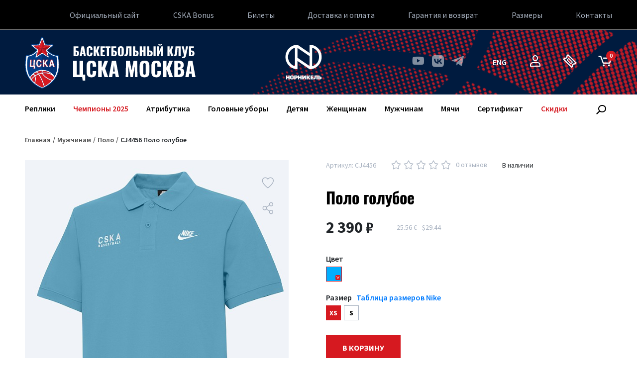

--- FILE ---
content_type: text/html; charset=UTF-8
request_url: https://store.cskabasket.ru/catalog/cj4456_polo_goluboe/
body_size: 14836
content:
<!DOCTYPE html>
<html lang="ru" class="no-touchevents">
	<head>
		<meta charset="UTF-8">
		<meta name="viewport" content="width=device-width, initial-scale=1">
		<title>CJ4456 Поло голубое | ПБК ЦСКА</title>

		<meta http-equiv="X-UA-Compatible" content="IE=edge" />
		<meta http-equiv="Content-Security-Policy" content="upgrade-insecure-requests" />
		<link rel="apple-touch-icon" sizes="57x57" href="/local/templates/.default/assets/favicon/apple-touch-icon-57x57.png">
		<link rel="apple-touch-icon" sizes="60x60" href="/local/templates/.default/assets/favicon/apple-touch-icon-60x60.png">
		<link rel="apple-touch-icon" sizes="72x72" href="/local/templates/.default/assets/favicon/apple-touch-icon-72x72.png">
		<link rel="apple-touch-icon" sizes="76x76" href="/local/templates/.default/assets/favicon/apple-touch-icon-76x76.png">
		<link rel="apple-touch-icon" sizes="114x114" href="/local/templates/.default/assets/favicon/apple-touch-icon-114x114.png">
		<link rel="apple-touch-icon" sizes="120x120" href="/local/templates/.default/assets/favicon/apple-touch-icon-120x120.png">
		<link rel="apple-touch-icon" sizes="144x144" href="/local/templates/.default/assets/favicon/apple-touch-icon-144x144.png">
		<link rel="apple-touch-icon" sizes="152x152" href="/local/templates/.default/assets/favicon/apple-touch-icon-152x152.png">
		<link rel="apple-touch-icon" sizes="180x180" href="/local/templates/.default/assets/favicon/apple-touch-icon-180x180.png">
		<meta name="apple-mobile-web-app-capable" content="yes">
		<meta name="apple-mobile-web-app-status-bar-style" content="black-translucent">
		<meta name="apple-mobile-web-app-title" content="CSKA-Basket">
		<link rel="icon" type="image/png" sizes="32x32" href="/local/templates/.default/assets/favicon/favicon-32x32.png">
		<link rel="icon" type="image/png" sizes="16x16" href="/local/templates/.default/assets/favicon/favicon-16x16.png">
		<link rel="shortcut icon" href="/local/templates/.default/assets/favicon/favicon.ico">
		<meta name="mobile-web-app-capable" content="yes">
		<meta name="theme-color" content="#fff">
		<meta name="application-name" content="CSKA-Basket">
		<link rel="apple-touch-startup-image" media="(device-width: 320px) and (device-height: 480px) and (-webkit-device-pixel-ratio: 1)" href="/local/templates/.default/assets/favicon/apple-touch-startup-image-320x460.png">
		<link rel="apple-touch-startup-image" media="(device-width: 320px) and (device-height: 480px) and (-webkit-device-pixel-ratio: 2)" href="/local/templates/.default/assets/favicon/apple-touch-startup-image-640x920.png">
		<link rel="apple-touch-startup-image" media="(device-width: 320px) and (device-height: 568px) and (-webkit-device-pixel-ratio: 2)" href="/local/templates/.default/assets/favicon/apple-touch-startup-image-640x1096.png">
		<link rel="apple-touch-startup-image" media="(device-width: 375px) and (device-height: 667px) and (-webkit-device-pixel-ratio: 2)" href="/local/templates/.default/assets/favicon/apple-touch-startup-image-750x1294.png">
		<link rel="apple-touch-startup-image" media="(device-width: 414px) and (device-height: 736px) and (orientation: landscape) and (-webkit-device-pixel-ratio: 3)" href="/local/templates/.default/assets/favicon/apple-touch-startup-image-1182x2208.png">
		<link rel="apple-touch-startup-image" media="(device-width: 414px) and (device-height: 736px) and (orientation: portrait) and (-webkit-device-pixel-ratio: 3)" href="/local/templates/.default/assets/favicon/apple-touch-startup-image-1242x2148.png">
		<link rel="apple-touch-startup-image" media="(device-width: 768px) and (device-height: 1024px) and (orientation: landscape) and (-webkit-device-pixel-ratio: 1)" href="/local/templates/.default/assets/favicon/apple-touch-startup-image-748x1024.png">
		<link rel="apple-touch-startup-image" media="(device-width: 768px) and (device-height: 1024px) and (orientation: portrait) and (-webkit-device-pixel-ratio: 1)" href="/local/templates/.default/assets/favicon/apple-touch-startup-image-768x1004.png">
		<link rel="apple-touch-startup-image" media="(device-width: 768px) and (device-height: 1024px) and (orientation: landscape) and (-webkit-device-pixel-ratio: 2)" href="/local/templates/.default/assets/favicon/apple-touch-startup-image-1496x2048.png">
		<link rel="apple-touch-startup-image" media="(device-width: 768px) and (device-height: 1024px) and (orientation: portrait) and (-webkit-device-pixel-ratio: 2)" href="/local/templates/.default/assets/favicon/apple-touch-startup-image-1536x2008.png">
		<meta property="og:type" content="website" />

				<meta name="description" content="CJ4456 Поло голубое" />
				






<link href="/local/templates/.default/assets/build/fb96fe2389391ba914b1.css" type="text/css"  rel="stylesheet" />

            
            <!-- Yandex.Metrika counter -->
            
            <!-- /Yandex.Metrika counter -->
                    
        
<meta property="og:image" content="https://store.cskabasket.ru/local/templates/.default/assets/assets/share.jpg" />
<meta property="og:image:width" content="983" />
<meta property="og:image:height" content="500" />
<meta property="og:title" content="CJ4456 Поло голубое" />
<meta property="og:url" content="https://store.cskabasket.ru/catalog/cj4456_polo_goluboe/" />

		<script data-skip-moving="true">(function(w, d, n) {var cl = "bx-core";var ht = d.documentElement;var htc = ht ? ht.className : undefined;if (htc === undefined || htc.indexOf(cl) !== -1){return;}var ua = n.userAgent;if (/(iPad;)|(iPhone;)/i.test(ua)){cl += " bx-ios";}else if (/Windows/i.test(ua)){cl += ' bx-win';}else if (/Macintosh/i.test(ua)){cl += " bx-mac";}else if (/Linux/i.test(ua) && !/Android/i.test(ua)){cl += " bx-linux";}else if (/Android/i.test(ua)){cl += " bx-android";}cl += (/(ipad|iphone|android|mobile|touch)/i.test(ua) ? " bx-touch" : " bx-no-touch");cl += w.devicePixelRatio && w.devicePixelRatio >= 2? " bx-retina": " bx-no-retina";if (/AppleWebKit/.test(ua)){cl += " bx-chrome";}else if (/Opera/.test(ua)){cl += " bx-opera";}else if (/Firefox/.test(ua)){cl += " bx-firefox";}ht.className = htc ? htc + " " + cl : cl;})(window, document, navigator);</script>


<link href="https://fonts.googleapis.com/css2?family=Source+Sans+Pro:wght@300;400;600;700;900&display=swap" type="text/css"  rel="stylesheet" />
		
		<link rel="alternate" hreflang="ru" href="https://store.cskabasket.ru/catalog/cj4456_polo_goluboe/" />
		<link rel="alternate" hreflang="en" href="https://store.cskabasket.ru/en/catalog/cj4456_polo_goluboe/" />
		<script data-skip-moving="true">window.yaContextCb = window.yaContextCb || []</script>
<script data-skip-moving="true" src="https://yandex.ru/ads/system/context.js" async></script>			</head>
	<body class="lang_ru">
			<div class="page-wrap">
			
			<header class="header">
				<div class="header-top">
											<div class="container-fluid">
							<div class="header-top-menu">
								<ul>
			<li>
			<a href="https://cskabasket.ru"  target="_blank" rel="noopener">
				Официальный сайт			</a>
		</li>
			<li>
			<a href="https://cskabasket.ru/bonus/"  target="_blank" rel="noopener">
				CSKA Bonus			</a>
		</li>
			<li>
			<a href="https://tickets.cskabasket.ru"  target="_blank" rel="noopener">
				Билеты			</a>
		</li>
			<li>
			<a href="/delivery/"  >
				Доставка и оплата			</a>
		</li>
			<li>
			<a href="/warranty/"  >
				Гарантия и возврат			</a>
		</li>
			<li>
			<a href="/sizes/"  >
				Размеры			</a>
		</li>
			<li>
			<a href="/contacts/"  >
				Контакты			</a>
		</li>
	</ul>							</div>
						</div>
									</div>
				<div class="header-content">
					<div class="container-fluid">
						<div class="header-content-inner">
							<a href="/" class="logo">
								<div class="logo-img"></div>
								<div class="logo-title"></div>
							</a>
							<div class="top-sponsor">
								<a href="https://cskabasket.ru/club/owner/" target="_self">
									<img src="/local/templates/.default/assets/assets/nornikel_ru.svg" alt>
								</a>
							</div>
							<div class="header-socials">
									<a href="https://www.youtube.com/cskabasket" target="_blank"><span class="icon-youtube"></span></a>
	<a href="https://vk.com/cskabasket" target="_blank"><span class="icon-vk"></span></a>
	<a href="https://t.me/cskabasket" target="_blank"><span class="icon-telegram"></span></a>
							</div>
							<div class="header-ctrls">
								<a href="/en/catalog/cj4456_polo_goluboe/" class="lang-change">
									eng								</a>
								<a href="https://lk.cskabasket.ru/ru/login?return=https%3A%2F%2Fstore.cskabasket.ru%2Fcatalog%2Fcj4456_polo_goluboe%2Findex.php" class="personal-link">
																			<span class="icon-user"></span>
																	</a>
								<a href="https://tickets.cskabasket.ru/" class="tickets-link">
									<span class="icon-ticket"></span>
								</a>
								<div class="card-container">
									<a id="bx_basketFKauiI" href="/order/" class="cart-link">
<!--'start_frame_cache_bx_basketFKauiI'-->	<span class="icon-cart"></span><b class="cart-goods js-cart-number">0</b>
	<!--'end_frame_cache_bx_basketFKauiI'--></a>																	</div>
								<a href="#" class="mobile-menu-toggle">
									<div class="menu-toggle"><span></span><span></span><span></span></div>
								</a>
							</div>
							<div class="js-basket-container"></div>
						</div>
					</div>
				</div>
				<div class="header-bottom">
					<div class="container-fluid">
						<div class="header-bottom-content">
							<div class="header-bottom-menu">
								<ul>
				<li>				<div class="dropdown">
					<a class="header-bottom-menu-link " href="/catalog/shirts/">Реплики</a>
					<a class="dropdown-toggle " href="/catalog/shirts/" data-toggle="dropdown">Реплики</a>
					<div class="dropdown-menu">
						<div class="dropdown-menu-top">
							<ul class="dropdown-menu-top-list">
																	<li><a class="dropdown-menu-list-link " href="/catalog/shirts/players/">Команда</a></li>
																	<li><a class="dropdown-menu-list-link " href="/catalog/shirts/sizes/">Таблица размеров</a></li>
																	<li><a class="dropdown-menu-list-link " href="/catalog/repliki/personalnoe_nanesenie/">Персональное нанесение</a></li>
															</ul>
							<div class="dropdown-menu-catalogue">
															</div>
						</div>
					</div>
				</div>
					</li>
				<li>				<a href="/catalog/chempiony_2025/" class="sale-link" >
					Чемпионы 2025				</a>
					</li>
				<li>				<div class="dropdown">
					<a class="header-bottom-menu-link " href="/catalog/atributika/">Атрибутика</a>
					<a class="dropdown-toggle " href="/catalog/atributika/" data-toggle="dropdown">Атрибутика</a>
					<div class="dropdown-menu">
						<div class="dropdown-menu-top">
							<ul class="dropdown-menu-top-list">
																	<li><a class="dropdown-menu-list-link " href="/catalog/atributika/sharfy/">Шарфы</a></li>
																	<li><a class="dropdown-menu-list-link " href="/catalog/atributika/maski/">Маски</a></li>
																	<li><a class="dropdown-menu-list-link " href="/catalog/atributika/suveniry/">Сувениры</a></li>
																	<li><a class="dropdown-menu-list-link " href="/catalog/atributika/braslety/">Браслеты</a></li>
																	<li><a class="dropdown-menu-list-link " href="/catalog/atributika/breloki/">Брелоки</a></li>
																	<li><a class="dropdown-menu-list-link " href="/catalog/atributika/znachki/">Значки</a></li>
																	<li><a class="dropdown-menu-list-link " href="/catalog/atributika/magnity/">Магниты</a></li>
																	<li><a class="dropdown-menu-list-link " href="/catalog/atributika/poligrafiya_1/">Полиграфия</a></li>
																	<li><a class="dropdown-menu-list-link " href="/catalog/atributika/ryukzaki/">Рюкзаки</a></li>
																	<li><a class="dropdown-menu-list-link " href="/catalog/atributika/chekhly/">Чехлы</a></li>
															</ul>
							<div class="dropdown-menu-catalogue">
															</div>
						</div>
					</div>
				</div>
					</li>
				<li>				<div class="dropdown">
					<a class="header-bottom-menu-link " href="/catalog/golovnye_ubory/">Головные уборы</a>
					<a class="dropdown-toggle " href="/catalog/golovnye_ubory/" data-toggle="dropdown">Головные уборы</a>
					<div class="dropdown-menu">
						<div class="dropdown-menu-top">
							<ul class="dropdown-menu-top-list">
																	<li><a class="dropdown-menu-list-link " href="/catalog/golovnye_ubory/beysbolki/">Бейсболки</a></li>
																	<li><a class="dropdown-menu-list-link " href="/catalog/golovnye_ubory/shapki/">Шапки</a></li>
																	<li><a class="dropdown-menu-list-link " href="/catalog/golovnye_ubory/bandany/">Банданы</a></li>
															</ul>
							<div class="dropdown-menu-catalogue">
															</div>
						</div>
					</div>
				</div>
					</li>
				<li>				<div class="dropdown">
					<a class="header-bottom-menu-link " href="/catalog/detyam/">Детям</a>
					<a class="dropdown-toggle " href="/catalog/detyam/" data-toggle="dropdown">Детям</a>
					<div class="dropdown-menu">
						<div class="dropdown-menu-top">
							<ul class="dropdown-menu-top-list">
																	<li><a class="dropdown-menu-list-link " href="/catalog/detyam/bryuki/">Брюки</a></li>
																	<li><a class="dropdown-menu-list-link " href="/catalog/detyam/kurtki/">Куртки</a></li>
																	<li><a class="dropdown-menu-list-link " href="/catalog/detyam/polo/">Поло</a></li>
																	<li><a class="dropdown-menu-list-link " href="/catalog/detyam/svitery_dzhempery/">Свитеры/Джемперы</a></li>
																	<li><a class="dropdown-menu-list-link " href="/catalog/detyam/sportivnye_kostyumy/">Спортивные костюмы</a></li>
																	<li><a class="dropdown-menu-list-link " href="/catalog/detyam/futbolki/">Футболки</a></li>
																	<li><a class="dropdown-menu-list-link " href="/catalog/detyam/shorty/">Шорты</a></li>
															</ul>
							<div class="dropdown-menu-catalogue">
															</div>
						</div>
					</div>
				</div>
					</li>
				<li>				<div class="dropdown">
					<a class="header-bottom-menu-link " href="/catalog/zhenshchinam/">Женщинам</a>
					<a class="dropdown-toggle " href="/catalog/zhenshchinam/" data-toggle="dropdown">Женщинам</a>
					<div class="dropdown-menu">
						<div class="dropdown-menu-top">
							<ul class="dropdown-menu-top-list">
																	<li><a class="dropdown-menu-list-link " href="/catalog/zhenshchinam/bryuki_1/">Брюки</a></li>
																	<li><a class="dropdown-menu-list-link " href="/catalog/zhenshchinam/kurtki_1/">Куртки</a></li>
																	<li><a class="dropdown-menu-list-link " href="/catalog/zhenshchinam/mayki/">Майки</a></li>
																	<li><a class="dropdown-menu-list-link " href="/catalog/zhenshchinam/polo_1/">Поло</a></li>
																	<li><a class="dropdown-menu-list-link " href="/catalog/zhenshchinam/tolstovki/">Толстовки</a></li>
																	<li><a class="dropdown-menu-list-link " href="/catalog/zhenshchinam/futbolki_1/">Футболки</a></li>
																	<li><a class="dropdown-menu-list-link " href="/catalog/zhenshchinam/shorty_1/">Шорты</a></li>
															</ul>
							<div class="dropdown-menu-catalogue">
															</div>
						</div>
					</div>
				</div>
					</li>
				<li>				<div class="dropdown">
					<a class="header-bottom-menu-link " href="/catalog/muzhchinam/">Мужчинам</a>
					<a class="dropdown-toggle " href="/catalog/muzhchinam/" data-toggle="dropdown">Мужчинам</a>
					<div class="dropdown-menu">
						<div class="dropdown-menu-top">
							<ul class="dropdown-menu-top-list">
																	<li><a class="dropdown-menu-list-link " href="/catalog/muzhchinam/noski/">Носки</a></li>
																	<li><a class="dropdown-menu-list-link " href="/catalog/muzhchinam/bryuki_2/">Брюки</a></li>
																	<li><a class="dropdown-menu-list-link " href="/catalog/muzhchinam/kurtki_2/">Куртки</a></li>
																	<li><a class="dropdown-menu-list-link " href="/catalog/muzhchinam/mayki_2/">Майки</a></li>
																	<li><a class="dropdown-menu-list-link " href="/catalog/muzhchinam/polo_2/">Поло</a></li>
																	<li><a class="dropdown-menu-list-link " href="/catalog/muzhchinam/sportivnye_kostyumy_2/">Спортивные костюмы</a></li>
																	<li><a class="dropdown-menu-list-link " href="/catalog/muzhchinam/tolstovki_dzhempera/">Толстовки/джемпера</a></li>
																	<li><a class="dropdown-menu-list-link " href="/catalog/muzhchinam/futbolki_2/">Футболки</a></li>
																	<li><a class="dropdown-menu-list-link " href="/catalog/muzhchinam/shorty_2/">Шорты</a></li>
																	<li><a class="dropdown-menu-list-link " href="/catalog/muzhchinam/jordan/">JORDAN</a></li>
															</ul>
							<div class="dropdown-menu-catalogue">
															</div>
						</div>
					</div>
				</div>
					</li>
				<li>				<a href="/catalog/myachi_2/" class="" >
					Мячи				</a>
					</li>
				<li>				<a href="/certificate/" class="" >
					Сертификат				</a>
					</li>
				<li>				<a href="/catalog/sale/" class="sale-link" >
					Скидки				</a>
					</li>
	</ul>
							</div>
							<form action="/catalog/" method="get" class="header-search">
								<a href="#" class="header-search-toggle"><span class="icon-search"></span></a>
								<div class="header-search-content">
									<input type="text" name="q" placeholder="Что вы ищете?"/>
									<button type="submit" class="header-search-submit">&nbsp;</button>
								</div>
							</form>
						</div>
					</div>
				</div>
			</header>
			<main class="page-content catalogue-page-content">
									<div class="container-fluid">
																			<div class="page-header">
								<ul class="breadcrumb"><li><a href="/">Главная</a></li><li><a href="/catalog/muzhchinam/">Мужчинам</a></li><li><a href="/catalog/muzhchinam/polo_2/">Поло</a></li><li><span>CJ4456 Поло голубое</span></li></ul>																							</div>
												<div class="page-content-inner">
											<div class="catalogue-detail">
	<div id="bx_117848907_124072" class="catalogue-detail-top">
	<div class="row">
		<div class="col-md-6">
			<div class="catalogue-detail-gallery-container">
				<div class="catalogue-item-top">
																								</div>
				<div class="catalogue-detail-gallery-controls">
					<a href="#" class="catalogue-item-fav ja-fav-add " id="fav124072" data-id="124072"><span class="icon-heart"></span></a>					<div class="catalogue-detail-share-container js-share">
						<a href="#" class="catalogue-detail-share-toggle js-share-toggle"><span class="icon-share"></span></a>
						<div class="catalogue-detail-share-dropdown js-share-dropdown">
							<div class="ya-share2" data-services="vkontakte,telegram,odnoklassniki" data-lang="ru"></div>
						</div>
					</div>
				</div>
				<div class="catalogue-detail-gallery">
					<div class="catalogue-detail-gallery-photoes js-detail-photo swiper">
						<div class="swiper-wrapper">
															<div class="catalogue-detail-gallery-slide swiper-slide">
																			<a href="/upload/iblock/4e9/vvjj2d2ei22g6ay6qer0ch3609z8ahzn/cj4456_golub.jpg" class="js-detail-gallery"><img src="/upload/resize_cache/iblock/4e9/vvjj2d2ei22g6ay6qer0ch3609z8ahzn/600_755_2/cj4456_golub.jpg" alt=""/></a>
																										</div>
													</div>
					</div>
					<div class="catalogue-detail-gallery-thumbs js-detail-thumbs">
						<button class="slick-prev slick-arrow"></button>
						<button class="slick-next slick-arrow"></button>
						<div class="swiper">
							<div class="swiper-wrapper">
																	<div class="catalogue-detail-thumb-slide swiper-slide">
										<div class="catalogue-detail-thumb" style="background-image: url('/upload/resize_cache/iblock/4e9/vvjj2d2ei22g6ay6qer0ch3609z8ahzn/250_315_2/cj4456_golub.jpg')"></div>
									</div>
															</div>
						</div>
					</div>
				</div>
			</div>
		</div>
		<div class="col-md-6">
			<div class="catalogue-detail-top-header">
				<div class="catalogue-detail-top-header-info">
											<div class="catalogue-detail-art js-article">Артикул: <span>CJ4456</span></div>
										<div class="catalogue-detail-rating-container">
						<div class="catalogue-detail-rating">
							<div class="rating-container">
								<div class="rating-value" data-rating="0" data-readonly="y"></div>
							</div>
						</div>
						<a href=".catalogue-detail-bottom" class="catalogue-detail-reviews js-scroll-to">
							0							отзывов						</a>
					</div>
											<div class="catalogue-detail-availability">В наличии</div>
									</div>
				<h1>Поло голубое</h1>
									<div class="catalogue-detail-prices">
													<div class="catalogue-detail-prices-list">
								<div class="price">2&nbsp;390&nbsp;₽</div>
															</div>
							<div class="catalogue-detail-currency">
																	<span>
										25.56 &euro;									</span>
																	<span>
										$29.44									</span>
															</div>
											</div>
							</div>
			<div class="catalogue-detail-top-params">
									<div id="bx_117848907_124072_skudiv">
																				<div class="catalogue-detail-top-params-section" data-entity="sku-line-block">
								<div class="catalogue-detail-top-param-title">
									Цвет																	</div>
								<div class="sizes-list">
																			<label class="size-item">
											<input type="radio"
												data-treevalue="97_10"
												data-onevalue="10"
												value="10"
											/>
											<span class="size-item-label image">
																									<img src="/upload/uf/4d7/goluboi_.jpg" alt title="Голубой">
																							</span>
										</label>
																			<label class="size-item">
											<input type="radio"
												data-treevalue="97_0"
												data-onevalue="0"
												value="0"
											/>
											<span class="size-item-label ">
																									-																							</span>
										</label>
																										</div>
							</div>
																				<div class="catalogue-detail-top-params-section" data-entity="sku-line-block">
								<div class="catalogue-detail-top-param-title">
									Размер																			&nbsp;&nbsp;<a href="https://store.cskabasket.ru/sizes/" target="_blank" title="Таблица размеров Nike">Таблица размеров Nike</a>
																	</div>
								<div class="sizes-list">
																			<label class="size-item">
											<input type="radio"
												data-treevalue="98_40"
												data-onevalue="40"
												value="40"
											/>
											<span class="size-item-label ">
																									XS																							</span>
										</label>
																			<label class="size-item">
											<input type="radio"
												data-treevalue="98_38"
												data-onevalue="38"
												value="38"
											/>
											<span class="size-item-label ">
																									S																							</span>
										</label>
																			<label class="size-item">
											<input type="radio"
												data-treevalue="98_0"
												data-onevalue="0"
												value="0"
											/>
											<span class="size-item-label ">
																									-																							</span>
										</label>
																										</div>
							</div>
											</div>
				
								<div class="catalogue-detail-form-submit">
					<button class="btn btn-large btn-red js-cart-link " data-id="124252">
						В корзину					</button>
					<a href class="btn btn-large btn-dark-blue js-available-popup hidden" data-id="124252">
						Сообщить о поступлении					</a>
									</div>
			</div>
							<div class="catalogue-detail-params">
					<h2>Характеристики товара</h2>
					<div class="catalogue-detail-params-text">
																			<p>Рубашка-поло Nike Sportswear в легендарном стиле украшена свежими деталями и фирменной нашивкой баскетбольного клуба CSKA.<br />
Модель выполнена из ультрамягкого хлопка с отложным воротником с разрезом и двумя пуговицами и сочетает современный стиль и нестареющую классику.<br />
- Мягкая и комфортная хлопковая ткань<br />
- Отложной воротник и разрез на двух пуговицах создают образ в классическом стиле<br />
- Манжеты из рубчатой ткани для удобной посадки<br />
- Боковые разрезы для свободы движений<br />
- Вышитый логотип Nike слева на груди<br />
<br />
Цвет: Голубой<br />
Тип: Поло<br />
Сезон: Всесезонный<br />
Материал: хлопок 100&#37;<br />
Пол: Мужской&nbsp;&nbsp;&nbsp;&nbsp;&nbsp;&nbsp;&nbsp;&nbsp;&nbsp;&nbsp;&nbsp;&nbsp;&nbsp;&nbsp;&nbsp;&nbsp;&nbsp;&nbsp;&nbsp;&nbsp;&nbsp;&nbsp;&nbsp;&nbsp;<br />
&nbsp;&nbsp;&nbsp;&nbsp;&nbsp;&nbsp;&nbsp;&nbsp;&nbsp;&nbsp;&nbsp;&nbsp;&nbsp;&nbsp;&nbsp;&nbsp;&nbsp;&nbsp;&nbsp;&nbsp;&nbsp;&nbsp;&nbsp;&nbsp;<br />
</p>
											</div>
				</div>
					</div>
	</div>
</div>
<div class="catalogue-detail-additional-goods">
	<div class="page-slider-section">
			<div class="page-slider-section-header">
			<h2>Вас также заинтересует</h2>
		</div>
		<div class="page-slide-section-carousel">
		<div class="catalogue-slider js-catalogue-slider">
			<button class="slick-prev slick-arrow swiper-button-prev"></button>
			<button class="slick-next slick-arrow swiper-button-next"></button>
			<div class="swiper">
				<div class="swiper-wrapper">
											<div class="swiper-slide slick-slide">
							<div class="catalogue-item  " id="bx_3255098535_147322">
	<div class="catalogue-item-top">
					<div class="catalogue-item-label">New</div>
							<div class="catalogue-item-label label-hit">Hit</div>
								<a href="#" class="catalogue-item-fav ja-fav-add " id="fav147322" data-id="147322"><span class="icon-heart"></span></a>	</div>
	<div class="catalogue-item-img-wrap ">
		<div class="catalogue-item-preview-btn">
			<a href class="btn btn-dark-blue js-catalogue-preview" data-id="147322" data-params='[]'>
				Быстрый просмотр			</a>
		</div>
		<a href="/catalog/futbolka_chempiony_2025_krasnaya/" class="catalogue-item-img " data-photo="/upload/resize_cache/iblock/20c/zc937ey3j2xcai1kgygx8vfu8bh0e7to/540_680_2/chempionskiy-merch_litso.jpg" style="background-image: url('/upload/resize_cache/iblock/20c/zc937ey3j2xcai1kgygx8vfu8bh0e7to/540_680_2/chempionskiy-merch_litso.jpg')">
					</a>
	</div>
	<div class="catalogue-item-info">
					<div class="catalogue-item-cart-params">
				<div id="bx_3255098535_147322_skudiv">
																	<div class="catalogue-item-cart-params-list" data-entity="sku-line-block">
							<div class="sizes-list">
																	<label class="size-item">
										<input type="radio"
											data-treevalue="97_4"
											data-onevalue="4"
											value="4"
										/>
										<span class="size-item-label image">
																							<img src="/upload/uf/684/ec104979feeb2b758bf3c717a2ef811e.jpg" alt title="Красный">
																					</span>
									</label>
																	<label class="size-item">
										<input type="radio"
											data-treevalue="97_8"
											data-onevalue="8"
											value="8"
										/>
										<span class="size-item-label image">
																							<img src="/upload/uf/afa/xqh73e5hvxad7i28105pjxakfxx3exwv/white.png" alt title="Белый">
																					</span>
									</label>
																	<label class="size-item">
										<input type="radio"
											data-treevalue="97_11"
											data-onevalue="11"
											value="11"
										/>
										<span class="size-item-label image">
																							<img src="/upload/uf/d75/zelenyi_.jpg" alt title="Зеленый">
																					</span>
									</label>
																	<label class="size-item">
										<input type="radio"
											data-treevalue="97_15"
											data-onevalue="15"
											value="15"
										/>
										<span class="size-item-label image">
																							<img src="/upload/uf/24d/temnosinii_.jpg" alt title="Темно-синий">
																					</span>
									</label>
																	<label class="size-item">
										<input type="radio"
											data-treevalue="97_5"
											data-onevalue="5"
											value="5"
										/>
										<span class="size-item-label image">
																							<img src="/upload/uf/eb4/generated_VIC_OBSIDIAN_fondo.jpg.500x500_q85.jpg" alt title="Обсидиан">
																					</span>
									</label>
																	<label class="size-item">
										<input type="radio"
											data-treevalue="97_0"
											data-onevalue="0"
											value="0"
										/>
										<span class="size-item-label ">
																							-																					</span>
									</label>
															</div>
						</div>
																	<div class="catalogue-item-cart-params-list" data-entity="sku-line-block">
							<div class="sizes-list">
																	<label class="size-item">
										<input type="radio"
											data-treevalue="98_40"
											data-onevalue="40"
											value="40"
										/>
										<span class="size-item-label ">
																							XS																					</span>
									</label>
																	<label class="size-item">
										<input type="radio"
											data-treevalue="98_38"
											data-onevalue="38"
											value="38"
										/>
										<span class="size-item-label ">
																							S																					</span>
									</label>
																	<label class="size-item">
										<input type="radio"
											data-treevalue="98_36"
											data-onevalue="36"
											value="36"
										/>
										<span class="size-item-label ">
																							M																					</span>
									</label>
																	<label class="size-item">
										<input type="radio"
											data-treevalue="98_41"
											data-onevalue="41"
											value="41"
										/>
										<span class="size-item-label ">
																							L																					</span>
									</label>
																	<label class="size-item">
										<input type="radio"
											data-treevalue="98_39"
											data-onevalue="39"
											value="39"
										/>
										<span class="size-item-label ">
																							XL																					</span>
									</label>
																	<label class="size-item">
										<input type="radio"
											data-treevalue="98_33"
											data-onevalue="33"
											value="33"
										/>
										<span class="size-item-label ">
																							2XL																					</span>
									</label>
																	<label class="size-item">
										<input type="radio"
											data-treevalue="98_35"
											data-onevalue="35"
											value="35"
										/>
										<span class="size-item-label ">
																							3XL																					</span>
									</label>
																	<label class="size-item">
										<input type="radio"
											data-treevalue="98_0"
											data-onevalue="0"
											value="0"
										/>
										<span class="size-item-label ">
																							-																					</span>
									</label>
															</div>
						</div>
									</div>
			</div>
				<div class="catalogue-item-caption">
			<a href="/catalog/futbolka_chempiony_2025_krasnaya/" class="catalogue-item-caption-content">
				<div class="catalogue-item-title">Футболка ЧЕМПИОНЫ 2025</div>
				<div class="catalogue-item-art">
											Артикул: 2025 красная										&nbsp;
				</div>
				<div class="catalogue-item-prices">
											<div class="catalogue-item-price price">5&nbsp;000&nbsp;₽</div>
									</div>
			</a>
			<a href="" class="catalogue-item-cart-link not-available-link js-available-popup hidden" data-id="147322" title="Сообщить о поступлении">
				<span class="icon-bell"></span>
			</a>
							<a href="#" class="catalogue-item-cart-link js-cart-link " data-id="147326"><span class="icon-cart"></span></a>
					</div>
	</div>
				</div>						</div>
											<div class="swiper-slide slick-slide">
							<div class="catalogue-item  " id="bx_1527614749_95337">
	<div class="catalogue-item-top">
										<a href="#" class="catalogue-item-fav ja-fav-add " id="fav95337" data-id="95337"><span class="icon-heart"></span></a>	</div>
	<div class="catalogue-item-img-wrap ">
		<div class="catalogue-item-preview-btn">
			<a href class="btn btn-dark-blue js-catalogue-preview" data-id="95337" data-params='[]'>
				Быстрый просмотр			</a>
		</div>
		<a href="/catalog/932034_kurtka/" class="catalogue-item-img " data-photo="/upload/resize_cache/iblock/58d/xdwjdbmkff1pndd2n16n6gjgyshfzb3m/540_680_2/932034_obsidian.jpg" style="background-image: url('/upload/resize_cache/iblock/58d/xdwjdbmkff1pndd2n16n6gjgyshfzb3m/540_680_2/932034_obsidian.jpg')">
					</a>
	</div>
	<div class="catalogue-item-info">
					<div class="catalogue-item-cart-params">
				<div id="bx_1527614749_95337_skudiv">
																	<div class="catalogue-item-cart-params-list" data-entity="sku-line-block">
							<div class="sizes-list">
																	<label class="size-item">
										<input type="radio"
											data-treevalue="97_4"
											data-onevalue="4"
											value="4"
										/>
										<span class="size-item-label image">
																							<img src="/upload/uf/684/ec104979feeb2b758bf3c717a2ef811e.jpg" alt title="Красный">
																					</span>
									</label>
																	<label class="size-item">
										<input type="radio"
											data-treevalue="97_8"
											data-onevalue="8"
											value="8"
										/>
										<span class="size-item-label image">
																							<img src="/upload/uf/afa/xqh73e5hvxad7i28105pjxakfxx3exwv/white.png" alt title="Белый">
																					</span>
									</label>
																	<label class="size-item">
										<input type="radio"
											data-treevalue="97_11"
											data-onevalue="11"
											value="11"
										/>
										<span class="size-item-label image">
																							<img src="/upload/uf/d75/zelenyi_.jpg" alt title="Зеленый">
																					</span>
									</label>
																	<label class="size-item">
										<input type="radio"
											data-treevalue="97_15"
											data-onevalue="15"
											value="15"
										/>
										<span class="size-item-label image">
																							<img src="/upload/uf/24d/temnosinii_.jpg" alt title="Темно-синий">
																					</span>
									</label>
																	<label class="size-item">
										<input type="radio"
											data-treevalue="97_5"
											data-onevalue="5"
											value="5"
										/>
										<span class="size-item-label image">
																							<img src="/upload/uf/eb4/generated_VIC_OBSIDIAN_fondo.jpg.500x500_q85.jpg" alt title="Обсидиан">
																					</span>
									</label>
																	<label class="size-item">
										<input type="radio"
											data-treevalue="97_0"
											data-onevalue="0"
											value="0"
										/>
										<span class="size-item-label ">
																							-																					</span>
									</label>
															</div>
						</div>
																	<div class="catalogue-item-cart-params-list" data-entity="sku-line-block">
							<div class="sizes-list">
																	<label class="size-item">
										<input type="radio"
											data-treevalue="98_40"
											data-onevalue="40"
											value="40"
										/>
										<span class="size-item-label ">
																							XS																					</span>
									</label>
																	<label class="size-item">
										<input type="radio"
											data-treevalue="98_38"
											data-onevalue="38"
											value="38"
										/>
										<span class="size-item-label ">
																							S																					</span>
									</label>
																	<label class="size-item">
										<input type="radio"
											data-treevalue="98_36"
											data-onevalue="36"
											value="36"
										/>
										<span class="size-item-label ">
																							M																					</span>
									</label>
																	<label class="size-item">
										<input type="radio"
											data-treevalue="98_41"
											data-onevalue="41"
											value="41"
										/>
										<span class="size-item-label ">
																							L																					</span>
									</label>
																	<label class="size-item">
										<input type="radio"
											data-treevalue="98_39"
											data-onevalue="39"
											value="39"
										/>
										<span class="size-item-label ">
																							XL																					</span>
									</label>
																	<label class="size-item">
										<input type="radio"
											data-treevalue="98_33"
											data-onevalue="33"
											value="33"
										/>
										<span class="size-item-label ">
																							2XL																					</span>
									</label>
																	<label class="size-item">
										<input type="radio"
											data-treevalue="98_35"
											data-onevalue="35"
											value="35"
										/>
										<span class="size-item-label ">
																							3XL																					</span>
									</label>
																	<label class="size-item">
										<input type="radio"
											data-treevalue="98_0"
											data-onevalue="0"
											value="0"
										/>
										<span class="size-item-label ">
																							-																					</span>
									</label>
															</div>
						</div>
									</div>
			</div>
				<div class="catalogue-item-caption">
			<a href="/catalog/932034_kurtka/" class="catalogue-item-caption-content">
				<div class="catalogue-item-title">Куртка</div>
				<div class="catalogue-item-art">
											Артикул: 932034										&nbsp;
				</div>
				<div class="catalogue-item-prices">
											<div class="catalogue-item-price price">7&nbsp;290&nbsp;₽</div>
									</div>
			</a>
			<a href="" class="catalogue-item-cart-link not-available-link js-available-popup hidden" data-id="95337" title="Сообщить о поступлении">
				<span class="icon-bell"></span>
			</a>
							<a href="#" class="catalogue-item-cart-link js-cart-link " data-id="117322"><span class="icon-cart"></span></a>
					</div>
	</div>
				</div>						</div>
											<div class="swiper-slide slick-slide">
							<div class="catalogue-item  " id="bx_738901387_124118">
	<div class="catalogue-item-top">
										<a href="#" class="catalogue-item-fav ja-fav-add " id="fav124118" data-id="124118"><span class="icon-heart"></span></a>	</div>
	<div class="catalogue-item-img-wrap ">
		<div class="catalogue-item-preview-btn">
			<a href class="btn btn-dark-blue js-catalogue-preview" data-id="124118" data-params='[]'>
				Быстрый просмотр			</a>
		</div>
		<a href="/catalog/923524_futbolka_belaya/" class="catalogue-item-img " data-photo="/upload/resize_cache/iblock/4b3/dyuc820cfp922529gamny4fyne3kjme5/540_680_2/923524_bel_1.jpg" style="background-image: url('/upload/resize_cache/iblock/4b3/dyuc820cfp922529gamny4fyne3kjme5/540_680_2/923524_bel_1.jpg')">
					</a>
	</div>
	<div class="catalogue-item-info">
					<div class="catalogue-item-cart-params">
				<div id="bx_738901387_124118_skudiv">
																	<div class="catalogue-item-cart-params-list" data-entity="sku-line-block">
							<div class="sizes-list">
																	<label class="size-item">
										<input type="radio"
											data-treevalue="97_4"
											data-onevalue="4"
											value="4"
										/>
										<span class="size-item-label image">
																							<img src="/upload/uf/684/ec104979feeb2b758bf3c717a2ef811e.jpg" alt title="Красный">
																					</span>
									</label>
																	<label class="size-item">
										<input type="radio"
											data-treevalue="97_8"
											data-onevalue="8"
											value="8"
										/>
										<span class="size-item-label image">
																							<img src="/upload/uf/afa/xqh73e5hvxad7i28105pjxakfxx3exwv/white.png" alt title="Белый">
																					</span>
									</label>
																	<label class="size-item">
										<input type="radio"
											data-treevalue="97_11"
											data-onevalue="11"
											value="11"
										/>
										<span class="size-item-label image">
																							<img src="/upload/uf/d75/zelenyi_.jpg" alt title="Зеленый">
																					</span>
									</label>
																	<label class="size-item">
										<input type="radio"
											data-treevalue="97_15"
											data-onevalue="15"
											value="15"
										/>
										<span class="size-item-label image">
																							<img src="/upload/uf/24d/temnosinii_.jpg" alt title="Темно-синий">
																					</span>
									</label>
																	<label class="size-item">
										<input type="radio"
											data-treevalue="97_5"
											data-onevalue="5"
											value="5"
										/>
										<span class="size-item-label image">
																							<img src="/upload/uf/eb4/generated_VIC_OBSIDIAN_fondo.jpg.500x500_q85.jpg" alt title="Обсидиан">
																					</span>
									</label>
																	<label class="size-item">
										<input type="radio"
											data-treevalue="97_0"
											data-onevalue="0"
											value="0"
										/>
										<span class="size-item-label ">
																							-																					</span>
									</label>
															</div>
						</div>
																	<div class="catalogue-item-cart-params-list" data-entity="sku-line-block">
							<div class="sizes-list">
																	<label class="size-item">
										<input type="radio"
											data-treevalue="98_40"
											data-onevalue="40"
											value="40"
										/>
										<span class="size-item-label ">
																							XS																					</span>
									</label>
																	<label class="size-item">
										<input type="radio"
											data-treevalue="98_38"
											data-onevalue="38"
											value="38"
										/>
										<span class="size-item-label ">
																							S																					</span>
									</label>
																	<label class="size-item">
										<input type="radio"
											data-treevalue="98_36"
											data-onevalue="36"
											value="36"
										/>
										<span class="size-item-label ">
																							M																					</span>
									</label>
																	<label class="size-item">
										<input type="radio"
											data-treevalue="98_41"
											data-onevalue="41"
											value="41"
										/>
										<span class="size-item-label ">
																							L																					</span>
									</label>
																	<label class="size-item">
										<input type="radio"
											data-treevalue="98_39"
											data-onevalue="39"
											value="39"
										/>
										<span class="size-item-label ">
																							XL																					</span>
									</label>
																	<label class="size-item">
										<input type="radio"
											data-treevalue="98_33"
											data-onevalue="33"
											value="33"
										/>
										<span class="size-item-label ">
																							2XL																					</span>
									</label>
																	<label class="size-item">
										<input type="radio"
											data-treevalue="98_35"
											data-onevalue="35"
											value="35"
										/>
										<span class="size-item-label ">
																							3XL																					</span>
									</label>
																	<label class="size-item">
										<input type="radio"
											data-treevalue="98_0"
											data-onevalue="0"
											value="0"
										/>
										<span class="size-item-label ">
																							-																					</span>
									</label>
															</div>
						</div>
									</div>
			</div>
				<div class="catalogue-item-caption">
			<a href="/catalog/923524_futbolka_belaya/" class="catalogue-item-caption-content">
				<div class="catalogue-item-title">Футболка белая</div>
				<div class="catalogue-item-art">
											Артикул: 923524										&nbsp;
				</div>
				<div class="catalogue-item-prices">
											<div class="catalogue-item-price price">1&nbsp;990&nbsp;₽</div>
									</div>
			</a>
			<a href="" class="catalogue-item-cart-link not-available-link js-available-popup hidden" data-id="124118" title="Сообщить о поступлении">
				<span class="icon-bell"></span>
			</a>
							<a href="#" class="catalogue-item-cart-link js-cart-link " data-id="124694"><span class="icon-cart"></span></a>
					</div>
	</div>
				</div>						</div>
											<div class="swiper-slide slick-slide">
							<div class="catalogue-item  " id="bx_2993563688_124094">
	<div class="catalogue-item-top">
										<a href="#" class="catalogue-item-fav ja-fav-add " id="fav124094" data-id="124094"><span class="icon-heart"></span></a>	</div>
	<div class="catalogue-item-img-wrap ">
		<div class="catalogue-item-preview-btn">
			<a href class="btn btn-dark-blue js-catalogue-preview" data-id="124094" data-params='[]'>
				Быстрый просмотр			</a>
		</div>
		<a href="/catalog/bv2654_tolstovka_zelenaya/" class="catalogue-item-img " data-photo="/upload/resize_cache/iblock/a0e/05y4z9ifcbthwnx1w2lzi7fm8egj42ld/540_680_2/bv2654_zel.jpg" style="background-image: url('/upload/resize_cache/iblock/a0e/05y4z9ifcbthwnx1w2lzi7fm8egj42ld/540_680_2/bv2654_zel.jpg')">
					</a>
	</div>
	<div class="catalogue-item-info">
					<div class="catalogue-item-cart-params">
				<div id="bx_2993563688_124094_skudiv">
																	<div class="catalogue-item-cart-params-list" data-entity="sku-line-block">
							<div class="sizes-list">
																	<label class="size-item">
										<input type="radio"
											data-treevalue="97_4"
											data-onevalue="4"
											value="4"
										/>
										<span class="size-item-label image">
																							<img src="/upload/uf/684/ec104979feeb2b758bf3c717a2ef811e.jpg" alt title="Красный">
																					</span>
									</label>
																	<label class="size-item">
										<input type="radio"
											data-treevalue="97_8"
											data-onevalue="8"
											value="8"
										/>
										<span class="size-item-label image">
																							<img src="/upload/uf/afa/xqh73e5hvxad7i28105pjxakfxx3exwv/white.png" alt title="Белый">
																					</span>
									</label>
																	<label class="size-item">
										<input type="radio"
											data-treevalue="97_11"
											data-onevalue="11"
											value="11"
										/>
										<span class="size-item-label image">
																							<img src="/upload/uf/d75/zelenyi_.jpg" alt title="Зеленый">
																					</span>
									</label>
																	<label class="size-item">
										<input type="radio"
											data-treevalue="97_15"
											data-onevalue="15"
											value="15"
										/>
										<span class="size-item-label image">
																							<img src="/upload/uf/24d/temnosinii_.jpg" alt title="Темно-синий">
																					</span>
									</label>
																	<label class="size-item">
										<input type="radio"
											data-treevalue="97_5"
											data-onevalue="5"
											value="5"
										/>
										<span class="size-item-label image">
																							<img src="/upload/uf/eb4/generated_VIC_OBSIDIAN_fondo.jpg.500x500_q85.jpg" alt title="Обсидиан">
																					</span>
									</label>
																	<label class="size-item">
										<input type="radio"
											data-treevalue="97_0"
											data-onevalue="0"
											value="0"
										/>
										<span class="size-item-label ">
																							-																					</span>
									</label>
															</div>
						</div>
																	<div class="catalogue-item-cart-params-list" data-entity="sku-line-block">
							<div class="sizes-list">
																	<label class="size-item">
										<input type="radio"
											data-treevalue="98_40"
											data-onevalue="40"
											value="40"
										/>
										<span class="size-item-label ">
																							XS																					</span>
									</label>
																	<label class="size-item">
										<input type="radio"
											data-treevalue="98_38"
											data-onevalue="38"
											value="38"
										/>
										<span class="size-item-label ">
																							S																					</span>
									</label>
																	<label class="size-item">
										<input type="radio"
											data-treevalue="98_36"
											data-onevalue="36"
											value="36"
										/>
										<span class="size-item-label ">
																							M																					</span>
									</label>
																	<label class="size-item">
										<input type="radio"
											data-treevalue="98_41"
											data-onevalue="41"
											value="41"
										/>
										<span class="size-item-label ">
																							L																					</span>
									</label>
																	<label class="size-item">
										<input type="radio"
											data-treevalue="98_39"
											data-onevalue="39"
											value="39"
										/>
										<span class="size-item-label ">
																							XL																					</span>
									</label>
																	<label class="size-item">
										<input type="radio"
											data-treevalue="98_33"
											data-onevalue="33"
											value="33"
										/>
										<span class="size-item-label ">
																							2XL																					</span>
									</label>
																	<label class="size-item">
										<input type="radio"
											data-treevalue="98_35"
											data-onevalue="35"
											value="35"
										/>
										<span class="size-item-label ">
																							3XL																					</span>
									</label>
																	<label class="size-item">
										<input type="radio"
											data-treevalue="98_0"
											data-onevalue="0"
											value="0"
										/>
										<span class="size-item-label ">
																							-																					</span>
									</label>
															</div>
						</div>
									</div>
			</div>
				<div class="catalogue-item-caption">
			<a href="/catalog/bv2654_tolstovka_zelenaya/" class="catalogue-item-caption-content">
				<div class="catalogue-item-title">Толстовка зеленая</div>
				<div class="catalogue-item-art">
											Артикул: BV2654										&nbsp;
				</div>
				<div class="catalogue-item-prices">
											<div class="catalogue-item-price price">4&nbsp;790&nbsp;₽</div>
									</div>
			</a>
			<a href="" class="catalogue-item-cart-link not-available-link js-available-popup hidden" data-id="124094" title="Сообщить о поступлении">
				<span class="icon-bell"></span>
			</a>
							<a href="#" class="catalogue-item-cart-link js-cart-link " data-id="124921"><span class="icon-cart"></span></a>
					</div>
	</div>
				</div>						</div>
											<div class="swiper-slide slick-slide">
							<div class="catalogue-item  " id="bx_3311999166_143967">
	<div class="catalogue-item-top">
					<div class="catalogue-item-label">New</div>
							<div class="catalogue-item-label label-hit">Hit</div>
								<a href="#" class="catalogue-item-fav ja-fav-add " id="fav143967" data-id="143967"><span class="icon-heart"></span></a>	</div>
	<div class="catalogue-item-img-wrap ">
		<div class="catalogue-item-preview-btn">
			<a href class="btn btn-dark-blue js-catalogue-preview" data-id="143967" data-params='[]'>
				Быстрый просмотр			</a>
		</div>
		<a href="/catalog/futbolka_tsska_puls/" class="catalogue-item-img " data-photo="/upload/resize_cache/iblock/be8/j9gs5cvo1guzk7yglhpn45mljaysduim/540_680_2/001_red_front.png" style="background-image: url('/upload/resize_cache/iblock/be8/j9gs5cvo1guzk7yglhpn45mljaysduim/540_680_2/001_red_front.png')">
					</a>
	</div>
	<div class="catalogue-item-info">
					<div class="catalogue-item-cart-params">
				<div id="bx_3311999166_143967_skudiv">
																	<div class="catalogue-item-cart-params-list" data-entity="sku-line-block">
							<div class="sizes-list">
																	<label class="size-item">
										<input type="radio"
											data-treevalue="97_4"
											data-onevalue="4"
											value="4"
										/>
										<span class="size-item-label image">
																							<img src="/upload/uf/684/ec104979feeb2b758bf3c717a2ef811e.jpg" alt title="Красный">
																					</span>
									</label>
																	<label class="size-item">
										<input type="radio"
											data-treevalue="97_8"
											data-onevalue="8"
											value="8"
										/>
										<span class="size-item-label image">
																							<img src="/upload/uf/afa/xqh73e5hvxad7i28105pjxakfxx3exwv/white.png" alt title="Белый">
																					</span>
									</label>
																	<label class="size-item">
										<input type="radio"
											data-treevalue="97_11"
											data-onevalue="11"
											value="11"
										/>
										<span class="size-item-label image">
																							<img src="/upload/uf/d75/zelenyi_.jpg" alt title="Зеленый">
																					</span>
									</label>
																	<label class="size-item">
										<input type="radio"
											data-treevalue="97_15"
											data-onevalue="15"
											value="15"
										/>
										<span class="size-item-label image">
																							<img src="/upload/uf/24d/temnosinii_.jpg" alt title="Темно-синий">
																					</span>
									</label>
																	<label class="size-item">
										<input type="radio"
											data-treevalue="97_5"
											data-onevalue="5"
											value="5"
										/>
										<span class="size-item-label image">
																							<img src="/upload/uf/eb4/generated_VIC_OBSIDIAN_fondo.jpg.500x500_q85.jpg" alt title="Обсидиан">
																					</span>
									</label>
																	<label class="size-item">
										<input type="radio"
											data-treevalue="97_0"
											data-onevalue="0"
											value="0"
										/>
										<span class="size-item-label ">
																							-																					</span>
									</label>
															</div>
						</div>
																	<div class="catalogue-item-cart-params-list" data-entity="sku-line-block">
							<div class="sizes-list">
																	<label class="size-item">
										<input type="radio"
											data-treevalue="98_40"
											data-onevalue="40"
											value="40"
										/>
										<span class="size-item-label ">
																							XS																					</span>
									</label>
																	<label class="size-item">
										<input type="radio"
											data-treevalue="98_38"
											data-onevalue="38"
											value="38"
										/>
										<span class="size-item-label ">
																							S																					</span>
									</label>
																	<label class="size-item">
										<input type="radio"
											data-treevalue="98_36"
											data-onevalue="36"
											value="36"
										/>
										<span class="size-item-label ">
																							M																					</span>
									</label>
																	<label class="size-item">
										<input type="radio"
											data-treevalue="98_41"
											data-onevalue="41"
											value="41"
										/>
										<span class="size-item-label ">
																							L																					</span>
									</label>
																	<label class="size-item">
										<input type="radio"
											data-treevalue="98_39"
											data-onevalue="39"
											value="39"
										/>
										<span class="size-item-label ">
																							XL																					</span>
									</label>
																	<label class="size-item">
										<input type="radio"
											data-treevalue="98_33"
											data-onevalue="33"
											value="33"
										/>
										<span class="size-item-label ">
																							2XL																					</span>
									</label>
																	<label class="size-item">
										<input type="radio"
											data-treevalue="98_35"
											data-onevalue="35"
											value="35"
										/>
										<span class="size-item-label ">
																							3XL																					</span>
									</label>
																	<label class="size-item">
										<input type="radio"
											data-treevalue="98_0"
											data-onevalue="0"
											value="0"
										/>
										<span class="size-item-label ">
																							-																					</span>
									</label>
															</div>
						</div>
									</div>
			</div>
				<div class="catalogue-item-caption">
			<a href="/catalog/futbolka_tsska_puls/" class="catalogue-item-caption-content">
				<div class="catalogue-item-title">Футболка ЦСКА Пульс</div>
				<div class="catalogue-item-art">
											Артикул: ZDK5-TS-301.2M-0207										&nbsp;
				</div>
				<div class="catalogue-item-prices">
											<div class="catalogue-item-price price">3&nbsp;300&nbsp;₽</div>
									</div>
			</a>
			<a href="" class="catalogue-item-cart-link not-available-link js-available-popup hidden" data-id="143967" title="Сообщить о поступлении">
				<span class="icon-bell"></span>
			</a>
							<a href="#" class="catalogue-item-cart-link js-cart-link " data-id="143996"><span class="icon-cart"></span></a>
					</div>
	</div>
				</div>						</div>
									</div>
			</div>
		</div>
	</div>
</div></div>
<div class="catalogue-detail-bottom">
	<a name="comments"></a>
	<div class="catalogue-reviews">
						<div class="catalogue-reviews-content">
			<div class="row">
								<div class="col-md-4">
											<form action="" class="review-form js-comment-form" method="post" enctype="multipart/form-data">
							<h3>Оцените товар</h3>
															<div class="review-form-auth-message">
									Пожалуйста, авторизуйтесь, чтобы оставить отзыв о товаре.								</div>
								<div class="review-form-auth-btn">
									<a href="https://lk.cskabasket.ru/ru/login?return=https%3A%2F%2Fstore.cskabasket.ru%2Fcatalog%2Fcj4456_polo_goluboe%2F" class="btn btn-small btn-black">
										Авторизоваться									</a>
								</div>
													</form>
									</div>
			</div>
		</div>
			</div>
</div></div>
			
		<!--AdFox START-->
		<!--Тип баннера: CSKA Footer 1170х200-->
		<div id="adfox_17502426113182780"></div>
				<div class="bottom-subscribe">
			<form action="" class="subscribe-form js-subscribe" method="post">
	<input type="hidden" name="sessid" id="sessid" value="e7446c0037bfc0a55b84ce8ea721ec68" />	<div class="subscribe-form-header">
		<div class="subscribe-form-title">Подпишитесь на нашу рассылку</div>
		<div class="subscribe-form-text">Узнавайте первыми об актуальных новостях и акциях баскетбольного клуба ЦСКА Москва</div>
	</div>
	<div class="subscribe-form-fields">
		<div class="subscribe-form-left">
			<div class="form-group">
				<input type="email" data-rule-required="true" data-rule-email="true" name="EMAIL" placeholder="E-mail" inputmode="email">
			</div>
			<div class="checkbox checkbox-white">
				<label>
					<input type="checkbox" data-rule-required="true" name="subscribe_agree" value="Y">
					<span class="checkbox-label">Я принимаю условия <a href="/docs/privacy-policy/" target="_blank">политики конфиденциальности</a> и <a href="/docs/personal-data-policy/" target="_blank">обработки персональных данных</a>.</span>
				</label>
			</div>
		</div>
		<div class="subscribe-form-right">
			<button type="submit" class="btn btn-red btn-large">подписаться</button>
		</div>
	</div>
</form>		</div>

		<div class="bottom-sponsors">
	<h2>Партнеры клуба</h2>
	<div class="bottom-sponsors-list">
											<div class="bottom-sponsors-list-col bottom-sponsors-list-big" id="bx_3218110189_17541">
				<a href="https://www.nornickel.ru/" target="_blank" rel="nofollow">
					<div class="bottom-sponsors-list-img">
						<img src="/upload/iblock/c57/logo_ru.svg" loading="lazy" alt="Норникель">
					</div>
					<div class="bottom-sponsors-list-title">Владелец и генеральный спонсор</div>
				</a>
			</div>
											<div class="bottom-sponsors-list-col bottom-sponsors-list-big" id="bx_3218110189_17530">
				<a href="https://moscow.rt.ru/" target="_blank" rel="nofollow">
					<div class="bottom-sponsors-list-img">
						<img src="/upload/iblock/83f/rostelecom.svg" loading="lazy" alt="Ростелеком">
					</div>
					<div class="bottom-sponsors-list-title">Генеральный партнер</div>
				</a>
			</div>
								</div><div class="bottom-sponsors-list">			<div class="bottom-sponsors-list-col " id="bx_3218110189_17551">
				<a href="https://www.aeroflot.ru/" target="_blank" rel="nofollow">
					<div class="bottom-sponsors-list-img">
						<img src="/upload/resize_cache/iblock/6b2/e76e7xgiv7n33c6b5k1x7f1ow60gpvng/300_100_1/AFL_logo_rus.png" loading="lazy" alt="Аэрофлот">
					</div>
					<div class="bottom-sponsors-list-title">Официальный перевозчик</div>
				</a>
			</div>
											<div class="bottom-sponsors-list-col " id="bx_3218110189_17572">
				<a href="https://p.winline.ru/s/_D2yKxKlRg?statid=5123_freebet3000&sub=freebet3000&sub2=logos " target="_blank" rel="nofollow">
					<div class="bottom-sponsors-list-img">
						<img src="/upload/resize_cache/iblock/1f6/c9mr40lrcv3bf12abdex3vf9va7eq4ka/300_100_1/winline_2025_26.png" loading="lazy" alt="Winline">
					</div>
					<div class="bottom-sponsors-list-title">Официальный партнер</div>
				</a>
			</div>
											<div class="bottom-sponsors-list-col " id="bx_3218110189_132848">
				<a href="https://okko.tv/s/af7" target="_blank" rel="nofollow">
					<div class="bottom-sponsors-list-img">
						<img src="/upload/resize_cache/iblock/35e/n0z766j31c39z0om5sgj04gpyscc0z1o/300_100_1/okko_on_white.png" loading="lazy" alt="Okko">
					</div>
					<div class="bottom-sponsors-list-title">Официальный партнер</div>
				</a>
			</div>
											<div class="bottom-sponsors-list-col " id="bx_3218110189_148388">
				<a href="https://aviamed.ru/ " target="_blank" rel="nofollow">
					<div class="bottom-sponsors-list-img">
						<img src="/upload/resize_cache/iblock/4ef/3akdgczgbkacfa1wymgvtmyx7caezfdx/300_100_1/cam.png" loading="lazy" alt="ЦАМ">
					</div>
					<div class="bottom-sponsors-list-title">Официальный партнер</div>
				</a>
			</div>
											<div class="bottom-sponsors-list-col " id="bx_3218110189_126847">
				<a href="https://indever.com/" target="_blank" rel="nofollow">
					<div class="bottom-sponsors-list-img">
						<img src="/upload/resize_cache/iblock/520/v1rrpys27lctjyxb2l2uf2c3u1kw20n6/300_100_1/indever_2025_600.png" loading="lazy" alt="INDEVER">
					</div>
					<div class="bottom-sponsors-list-title">Официальный партнер</div>
				</a>
			</div>
											<div class="bottom-sponsors-list-col " id="bx_3218110189_17546">
				<a href="https://www.worldclass.ru/" target="_blank" rel="nofollow">
					<div class="bottom-sponsors-list-img">
						<img src="/upload/iblock/318/World_Class.svg" loading="lazy" alt="World Class">
					</div>
					<div class="bottom-sponsors-list-title">Официальный фитнес-клуб</div>
				</a>
			</div>
											<div class="bottom-sponsors-list-col " id="bx_3218110189_17566">
				<a href="https://endopharm.ru/" target="_blank" rel="nofollow">
					<div class="bottom-sponsors-list-img">
						<img src="/upload/iblock/ff4/s7f4j5n231b0g0ap654ojmrripdbkz39/endofarm_300.png" loading="lazy" alt="Московский эндокринный завод">
					</div>
					<div class="bottom-sponsors-list-title">Официальный спонсор</div>
				</a>
			</div>
											<div class="bottom-sponsors-list-col " id="bx_3218110189_17573">
				<a href="https://baikal430.ru/" target="_blank" rel="nofollow">
					<div class="bottom-sponsors-list-img">
						<img src="/upload/iblock/d11/baikal400.svg" loading="lazy" alt="BAIKAL430">
					</div>
					<div class="bottom-sponsors-list-title">Официальный спонсор</div>
				</a>
			</div>
											<div class="bottom-sponsors-list-col " id="bx_3218110189_143766">
				<a href="https://nashe.ru/" target="_blank" rel="nofollow">
					<div class="bottom-sponsors-list-img">
						<img src="/upload/resize_cache/iblock/4e6/eeqpcoroqx1pjga2sful0lwhcyll6uo7/300_100_1/logo_nashe_radio_gorizont_web.png" loading="lazy" alt="НАШЕ радио">
					</div>
					<div class="bottom-sponsors-list-title">Информационный партнер</div>
				</a>
			</div>
			</div>
</div>		</div></div>
	</main>
	<footer class="footer">
					<div class="footer-top">
	<div class="container-fluid">
		<div class="footer-top-advantages">
			<div class="footer-top-advantages-item">
				<div class="footer-top-advantages-icon"><span class="icon-delivery"></span></div>
				<div class="footer-top-advantages-text">Быстрая доставка по России</div>
			</div>
			<div class="footer-top-advantages-item">
				<div class="footer-top-advantages-icon"><span class="icon-cards"></span></div>
				<div class="footer-top-advantages-text">Безопасные онлайн платежи</div>
			</div>
			<div class="footer-top-advantages-item">
				<div class="footer-top-advantages-icon"><span class="icon-arrows"></span></div>
				<div class="footer-top-advantages-text">Гарантия обмена и возврата</div>
			</div>
			<div class="footer-top-advantages-item">
				<div class="footer-top-advantages-icon"><span class="icon-sale"></span></div>
				<div class="footer-top-advantages-text">Копите бонусы и получайте скидки на товары и билеты</div>
			</div>
		</div>
	</div>
</div>				<div class="footer-content">
			<div class="footer-menu">
				<div class="container-fluid">
					<ul class="footer-menu-list">
			<li>
			<a href="https://cskabasket.ru"  target="_blank" rel="noopener">
				Официальный сайт			</a>

					</li>
			<li>
			<a href="https://cskabasket.ru/bonus/"  target="_blank" rel="noopener">
				CSKA Bonus			</a>

					</li>
			<li>
			<a href="https://tickets.cskabasket.ru"  target="_blank" rel="noopener">
				Билеты			</a>

					</li>
			<li>
			<a href="/delivery/"  >
				Доставка и оплата			</a>

					</li>
			<li>
			<a href="/warranty/"  >
				Гарантия и возврат			</a>

					</li>
			<li>
			<a href="/sizes/"  >
				Размеры			</a>

					</li>
			<li>
			<a href="/contacts/"  >
				Контакты			</a>

					</li>
	</ul>				</div>
			</div>
			<div class="footer-bottom">
				<div class="container-fluid">
					<div class="footer-bottom-content">
						<div class="footer-logo-container">
							<div class="footer-logo"></div>
							<div class="footer-logo-info">
								<div class="footer-logo-title"></div>
								<div class="footer-copyright">
									Все права защищены<br>
									Copyright ® 1999-2025								</div>
							</div>
						</div>
						<ul class="footer-links">
			<li>
			<a href="/docs/privacy-policy/"  >
				Политика конфиденциальности			</a>
		</li>
			<li>
			<a href="/docs/personal-data-policy/"  >
				Политика обработки персональных данных			</a>
		</li>
			<li>
			<a href="/docs/client-agreement/"  >
				Клиентское соглашение			</a>
		</li>
			<li>
			<a href="/docs/agreement/"  >
				Пользовательское соглашение			</a>
		</li>
			<li>
			<a href="/docs/cookie/"  >
				Cookie-файлы			</a>
		</li>
			<li>
			<a href="/docs/dogovor-oferty/"  >
				Договор оферты			</a>
		</li>
	</ul>						<div class="footer-info">
							<div class="footer-contacts">
								<p>125252, Москва, ул. 3-я Песчаная, д. 2А, ВЭБ Арена (7 этаж)</p>
	<p><span>Магазин, билеты:</span> <a href="tel:+74952252600">+7 (495) 225-2600</a></p>
	<p><span>Билетная поддержка:</span> <a href="fax:+78007000562">8 (800) 700-05-62</a></p>
							</div>
							<div class="footer-socials">
									<a href="https://www.youtube.com/cskabasket" target="_blank"><span class="icon-youtube"></span></a>
	<a href="https://vk.com/cskabasket" target="_blank"><span class="icon-vk"></span></a>
	<a href="https://t.me/cskabasket" target="_blank"><span class="icon-telegram"></span></a>
							</div>
						</div>
					</div>
				</div>
			</div>
		</div>
	</footer>
	</div>
<div class="preloader">
	<div class="preloader-spinner"></div>
</div>
	
<script>if(!window.BX)window.BX={};if(!window.BX.message)window.BX.message=function(mess){if(typeof mess==='object'){for(let i in mess) {BX.message[i]=mess[i];} return true;}};</script>
<script>(window.BX||top.BX).message({"JS_CORE_LOADING":"Загрузка...","JS_CORE_NO_DATA":"- Нет данных -","JS_CORE_WINDOW_CLOSE":"Закрыть","JS_CORE_WINDOW_EXPAND":"Развернуть","JS_CORE_WINDOW_NARROW":"Свернуть в окно","JS_CORE_WINDOW_SAVE":"Сохранить","JS_CORE_WINDOW_CANCEL":"Отменить","JS_CORE_WINDOW_CONTINUE":"Продолжить","JS_CORE_H":"ч","JS_CORE_M":"м","JS_CORE_S":"с","JSADM_AI_HIDE_EXTRA":"Скрыть лишние","JSADM_AI_ALL_NOTIF":"Показать все","JSADM_AUTH_REQ":"Требуется авторизация!","JS_CORE_WINDOW_AUTH":"Войти","JS_CORE_IMAGE_FULL":"Полный размер"});</script><script src="/bitrix/js/main/core/core.min.js?1755868102229643"></script><script>BX.Runtime.registerExtension({"name":"main.core","namespace":"BX","loaded":true});</script>
<script>BX.setJSList(["\/bitrix\/js\/main\/core\/core_ajax.js","\/bitrix\/js\/main\/core\/core_promise.js","\/bitrix\/js\/main\/polyfill\/promise\/js\/promise.js","\/bitrix\/js\/main\/loadext\/loadext.js","\/bitrix\/js\/main\/loadext\/extension.js","\/bitrix\/js\/main\/polyfill\/promise\/js\/promise.js","\/bitrix\/js\/main\/polyfill\/find\/js\/find.js","\/bitrix\/js\/main\/polyfill\/includes\/js\/includes.js","\/bitrix\/js\/main\/polyfill\/matches\/js\/matches.js","\/bitrix\/js\/ui\/polyfill\/closest\/js\/closest.js","\/bitrix\/js\/main\/polyfill\/fill\/main.polyfill.fill.js","\/bitrix\/js\/main\/polyfill\/find\/js\/find.js","\/bitrix\/js\/main\/polyfill\/matches\/js\/matches.js","\/bitrix\/js\/main\/polyfill\/core\/dist\/polyfill.bundle.js","\/bitrix\/js\/main\/core\/core.js","\/bitrix\/js\/main\/polyfill\/intersectionobserver\/js\/intersectionobserver.js","\/bitrix\/js\/main\/lazyload\/dist\/lazyload.bundle.js","\/bitrix\/js\/main\/polyfill\/core\/dist\/polyfill.bundle.js","\/bitrix\/js\/main\/parambag\/dist\/parambag.bundle.js"]);
</script>
<script>(window.BX||top.BX).message({"BASKET_ITEMS":[],"SHOP_MAIN_SLIDER_TIMEOUT":"3","PRODUCT_TO_BASKET":"В корзину","PRODUCT_IN_BASKET":"В корзине","PRINT_VALIDATION_ERROR":"Введите корректную фамилию и номер","PRINT_SELECT_PLAYER":"Выберите игрока","PRINT_DESCRIPTION":"","PRINT_DESCRIPTION_LEGACY":"Данный товар распродается и новых поступлений не ожидается. Если вы не смогли найти свой размер или цвет, попробуйте воспользоваться \u003Ca href=\u0022\/catalog\/repliki\/personalnoe_nanesenie\/\u0022\u003Eиндивидуальным нанесением\u003C\/a\u003E","BASKET_DELETE":"Удалить товар из корзины?","BASKET_DELETE_Y":"Удалить","BASKET_DELETE_N":"Отмена","Y":"Да","N":"Нет"});</script>
<script>BX.Runtime.registerExtension({"name":"application","namespace":"window","loaded":true});</script>
<script>BX.Runtime.registerExtension({"name":"fx","namespace":"window","loaded":true});</script>
<script>(window.BX||top.BX).message({"LANGUAGE_ID":"ru","FORMAT_DATE":"DD.MM.YYYY","FORMAT_DATETIME":"DD.MM.YYYY HH:MI:SS","COOKIE_PREFIX":"CSKA","SERVER_TZ_OFFSET":"10800","UTF_MODE":"Y","SITE_ID":"sp","SITE_DIR":"\/","USER_ID":"","SERVER_TIME":1762431396,"USER_TZ_OFFSET":0,"USER_TZ_AUTO":"Y","bitrix_sessid":"e7446c0037bfc0a55b84ce8ea721ec68"});</script><script src="/bitrix/js/main/core/core_fx.min.js?15902538909768"></script>
<script src="https://yastatic.net/share2/share.js"></script>
<script src="/bitrix/js/yandex.metrika/script.js?17587247796603"></script>
<script  src="/local/templates/.default/assets/build/6d0b8aa8cee05aa3fac7.js"></script>

<script  src="/local/templates/.default/assets/build/97d2acc078dccfc94514.js"></script>

<script  src="/local/templates/.default/assets/build/7dabf775ac0ae62d6131.js"></script>

<script type="text/javascript">
                window.dataLayerName = 'dataLayer';
                var dataLayerName = window.dataLayerName;
            </script><script type="text/javascript">
                (function (m, e, t, r, i, k, a) {
                    m[i] = m[i] || function () {
                        (m[i].a = m[i].a || []).push(arguments)
                    };
                    m[i].l = 1 * new Date();
                    k = e.createElement(t), a = e.getElementsByTagName(t)[0], k.async = 1, k.src = r, a.parentNode.insertBefore(k, a)
                })
                (window, document, "script", "https://mc.yandex.ru/metrika/tag.js", "ym");

                ym("93638271", "init", {
                    clickmap: true,
                    trackLinks: true,
                    accurateTrackBounce: true,
                    webvisor: true,
                    ecommerce: dataLayerName,
                    params: {
                        __ym: {
                            "ymCmsPlugin": {
                                "cms": "1c-bitrix",
                                "cmsVersion": "25.700",
                                "pluginVersion": "1.0.9",
                                'ymCmsRip': 1296155692                            }
                        }
                    }
                });

                document.addEventListener("DOMContentLoaded", function() {
                                    });

            </script><script type="text/javascript">
            window.counters = ["93638271"];
        </script><script>window[window.dataLayerName] = window[window.dataLayerName] || [];</script>


<script>
	var currencyList = {"EUR":{"code":"EUR","format":"# &euro;","thousands":"&nbsp;","decimals":2,"decimal_point":".","hide_zero":true,"factor":0.010693688905618571},"RUB":{"code":"RUB","format":"#&nbsp;\u20bd","thousands":"&nbsp;","decimals":2,"decimal_point":".","hide_zero":true,"factor":1},"USD":{"code":"USD","format":"$#","thousands":",","decimals":2,"decimal_point":".","hide_zero":true,"factor":0.012317015340842606}};
	var ProductElement124072 = new ProductElement({"ID":124072,"CONTAINER_ID":"bx_117848907_124072","OFFERS":[{"ID":124252,"ARTICLE":"CJ4456","PRICE":2390,"CAN_BUY":true,"TREE":{"PROP_97":10,"PROP_98":40,"PROP_0":124252}},{"ID":124250,"ARTICLE":"CJ4456","PRICE":2390,"CAN_BUY":true,"TREE":{"PROP_97":10,"PROP_98":38,"PROP_0":124250}}],"OFFERS_SELECTED":0,"PHOTO":[[{"ID":69380,"SRC":"\/upload\/iblock\/4e9\/vvjj2d2ei22g6ay6qer0ch3609z8ahzn\/cj4456_golub.jpg","WIDTH":1000,"HEIGHT":1180,"RESIZED":"\/upload\/resize_cache\/iblock\/4e9\/vvjj2d2ei22g6ay6qer0ch3609z8ahzn\/600_755_2\/cj4456_golub.jpg","PREVIEW":"\/upload\/resize_cache\/iblock\/4e9\/vvjj2d2ei22g6ay6qer0ch3609z8ahzn\/250_315_2\/cj4456_golub.jpg"}]],"SKU_PROPS":[{"ID":97,"CODE":"TSVET","NAME":"\u0426\u0432\u0435\u0442","VALUES":[{"ID":10,"NAME":"\u0413\u043e\u043b\u0443\u0431\u043e\u0439","SORT":1000,"XML_ID":"a37c3b7f-ec5c-11ea-9271-001d7d0589c9","PICT":{"ID":49513,"SRC":"\/upload\/uf\/4d7\/goluboi_.jpg","WIDTH":70,"HEIGHT":70}},{"ID":0,"SORT":9223372036854775807,"NA":true,"NAME":"-","XML_ID":"","PICT":false}]},{"ID":98,"CODE":"RAZMER","NAME":"\u0420\u0430\u0437\u043c\u0435\u0440","VALUES":[{"ID":40,"NAME":"XS","SORT":810,"PICT":false},{"ID":38,"NAME":"S","SORT":910,"PICT":false},{"ID":0,"SORT":9223372036854775807,"NA":true,"NAME":"-","PICT":false}]}]});
</script><script>
			var ProductSectionElement147322 = new ProductElement({"ID":147322,"CONTAINER_ID":"bx_3255098535_147322","OFFERS":[{"ID":147326,"CAN_BUY":true,"TREE":{"PROP_97":4,"PROP_98":40,"PROP_0":147326},"PRICE":5000},{"ID":147327,"CAN_BUY":true,"TREE":{"PROP_97":4,"PROP_98":38,"PROP_0":147327},"PRICE":5000},{"ID":147328,"CAN_BUY":true,"TREE":{"PROP_97":4,"PROP_98":36,"PROP_0":147328},"PRICE":5000},{"ID":147329,"CAN_BUY":true,"TREE":{"PROP_97":4,"PROP_98":41,"PROP_0":147329},"PRICE":5000},{"ID":147330,"CAN_BUY":true,"TREE":{"PROP_97":4,"PROP_98":39,"PROP_0":147330},"PRICE":5000},{"ID":147331,"CAN_BUY":true,"TREE":{"PROP_97":4,"PROP_98":33,"PROP_0":147331},"PRICE":5000},{"ID":147332,"CAN_BUY":true,"TREE":{"PROP_97":4,"PROP_98":35,"PROP_0":147332},"PRICE":5000}],"OFFERS_SELECTED":0,"SKU_PROPS":[{"ID":97,"NAME":"\u0426\u0432\u0435\u0442","VALUES":[{"ID":4,"NAME":"\u041a\u0440\u0430\u0441\u043d\u044b\u0439","SORT":400,"XML_ID":"7da4905f-c035-11ea-9857-001d7d0589c9","PICT":{"ID":48153,"SRC":"\/upload\/uf\/684\/ec104979feeb2b758bf3c717a2ef811e.jpg","WIDTH":70,"HEIGHT":70}},{"ID":8,"NAME":"\u0411\u0435\u043b\u044b\u0439","SORT":800,"XML_ID":"86abfa76-c035-11ea-9857-001d7d0589c9","PICT":{"ID":83282,"SRC":"\/upload\/uf\/afa\/xqh73e5hvxad7i28105pjxakfxx3exwv\/white.png","WIDTH":70,"HEIGHT":70}},{"ID":11,"NAME":"\u0417\u0435\u043b\u0435\u043d\u044b\u0439","SORT":1100,"XML_ID":"bfb395db-d0ca-11ea-a1a2-001d7d0589c9","PICT":{"ID":49515,"SRC":"\/upload\/uf\/d75\/zelenyi_.jpg","WIDTH":70,"HEIGHT":70}},{"ID":15,"NAME":"\u0422\u0435\u043c\u043d\u043e-\u0441\u0438\u043d\u0438\u0439","SORT":1500,"XML_ID":"46f5fa8a-d649-11ea-8040-001d7d0589c9","PICT":{"ID":49517,"SRC":"\/upload\/uf\/24d\/temnosinii_.jpg","WIDTH":70,"HEIGHT":70}},{"ID":5,"NAME":"\u041e\u0431\u0441\u0438\u0434\u0438\u0430\u043d","SORT":1550,"XML_ID":"e82fc5c1-c1c0-11ea-90d2-001d7d0589c9","PICT":{"ID":48161,"SRC":"\/upload\/uf\/eb4\/generated_VIC_OBSIDIAN_fondo.jpg.500x500_q85.jpg","WIDTH":70,"HEIGHT":70}},{"ID":0,"SORT":9223372036854775807,"NA":true,"NAME":"-","XML_ID":"","PICT":false}]},{"ID":98,"NAME":"\u0420\u0430\u0437\u043c\u0435\u0440","VALUES":[{"ID":40,"NAME":"XS","SORT":810,"PICT":false},{"ID":38,"NAME":"S","SORT":910,"PICT":false},{"ID":36,"NAME":"M","SORT":1010,"PICT":false},{"ID":41,"NAME":"L","SORT":1110,"PICT":false},{"ID":39,"NAME":"XL","SORT":1210,"PICT":false},{"ID":33,"NAME":"2XL","SORT":1300,"PICT":false},{"ID":35,"NAME":"3XL","SORT":1400,"PICT":false},{"ID":0,"SORT":9223372036854775807,"NA":true,"NAME":"-","PICT":false}]}],"PHOTO":[[{"ID":81865,"SRC":"\/upload\/iblock\/20c\/zc937ey3j2xcai1kgygx8vfu8bh0e7to\/chempionskiy-merch_litso.jpg","WIDTH":1080,"HEIGHT":1440,"RESIZED":"\/upload\/iblock\/20c\/zc937ey3j2xcai1kgygx8vfu8bh0e7to\/chempionskiy-merch_litso.jpg","PREVIEW":"\/upload\/resize_cache\/iblock\/20c\/zc937ey3j2xcai1kgygx8vfu8bh0e7to\/540_680_2\/chempionskiy-merch_litso.jpg"}]]});
		</script>
<script>
			var ProductSectionElement95337 = new ProductElement({"ID":95337,"CONTAINER_ID":"bx_1527614749_95337","OFFERS":[{"ID":117322,"CAN_BUY":true,"TREE":{"PROP_97":5,"PROP_98":38,"PROP_0":117322},"PRICE":7290},{"ID":117319,"CAN_BUY":true,"TREE":{"PROP_97":5,"PROP_98":33,"PROP_0":117319},"PRICE":7290}],"OFFERS_SELECTED":0,"SKU_PROPS":[{"ID":97,"NAME":"\u0426\u0432\u0435\u0442","VALUES":[{"ID":4,"NAME":"\u041a\u0440\u0430\u0441\u043d\u044b\u0439","SORT":400,"XML_ID":"7da4905f-c035-11ea-9857-001d7d0589c9","PICT":{"ID":48153,"SRC":"\/upload\/uf\/684\/ec104979feeb2b758bf3c717a2ef811e.jpg","WIDTH":70,"HEIGHT":70}},{"ID":8,"NAME":"\u0411\u0435\u043b\u044b\u0439","SORT":800,"XML_ID":"86abfa76-c035-11ea-9857-001d7d0589c9","PICT":{"ID":83282,"SRC":"\/upload\/uf\/afa\/xqh73e5hvxad7i28105pjxakfxx3exwv\/white.png","WIDTH":70,"HEIGHT":70}},{"ID":11,"NAME":"\u0417\u0435\u043b\u0435\u043d\u044b\u0439","SORT":1100,"XML_ID":"bfb395db-d0ca-11ea-a1a2-001d7d0589c9","PICT":{"ID":49515,"SRC":"\/upload\/uf\/d75\/zelenyi_.jpg","WIDTH":70,"HEIGHT":70}},{"ID":15,"NAME":"\u0422\u0435\u043c\u043d\u043e-\u0441\u0438\u043d\u0438\u0439","SORT":1500,"XML_ID":"46f5fa8a-d649-11ea-8040-001d7d0589c9","PICT":{"ID":49517,"SRC":"\/upload\/uf\/24d\/temnosinii_.jpg","WIDTH":70,"HEIGHT":70}},{"ID":5,"NAME":"\u041e\u0431\u0441\u0438\u0434\u0438\u0430\u043d","SORT":1550,"XML_ID":"e82fc5c1-c1c0-11ea-90d2-001d7d0589c9","PICT":{"ID":48161,"SRC":"\/upload\/uf\/eb4\/generated_VIC_OBSIDIAN_fondo.jpg.500x500_q85.jpg","WIDTH":70,"HEIGHT":70}},{"ID":0,"SORT":9223372036854775807,"NA":true,"NAME":"-","XML_ID":"","PICT":false}]},{"ID":98,"NAME":"\u0420\u0430\u0437\u043c\u0435\u0440","VALUES":[{"ID":40,"NAME":"XS","SORT":810,"PICT":false},{"ID":38,"NAME":"S","SORT":910,"PICT":false},{"ID":36,"NAME":"M","SORT":1010,"PICT":false},{"ID":41,"NAME":"L","SORT":1110,"PICT":false},{"ID":39,"NAME":"XL","SORT":1210,"PICT":false},{"ID":33,"NAME":"2XL","SORT":1300,"PICT":false},{"ID":35,"NAME":"3XL","SORT":1400,"PICT":false},{"ID":0,"SORT":9223372036854775807,"NA":true,"NAME":"-","PICT":false}]}],"PHOTO":[[{"ID":60972,"SRC":"\/upload\/iblock\/58d\/xdwjdbmkff1pndd2n16n6gjgyshfzb3m\/932034_obsidian.jpg","WIDTH":1000,"HEIGHT":1180,"RESIZED":"\/upload\/iblock\/58d\/xdwjdbmkff1pndd2n16n6gjgyshfzb3m\/932034_obsidian.jpg","PREVIEW":"\/upload\/resize_cache\/iblock\/58d\/xdwjdbmkff1pndd2n16n6gjgyshfzb3m\/540_680_2\/932034_obsidian.jpg"}]]});
		</script>
<script>
			var ProductSectionElement124118 = new ProductElement({"ID":124118,"CONTAINER_ID":"bx_738901387_124118","OFFERS":[{"ID":124694,"CAN_BUY":true,"TREE":{"PROP_97":8,"PROP_98":38,"PROP_0":124694},"PRICE":1990}],"OFFERS_SELECTED":0,"SKU_PROPS":[{"ID":97,"NAME":"\u0426\u0432\u0435\u0442","VALUES":[{"ID":4,"NAME":"\u041a\u0440\u0430\u0441\u043d\u044b\u0439","SORT":400,"XML_ID":"7da4905f-c035-11ea-9857-001d7d0589c9","PICT":{"ID":48153,"SRC":"\/upload\/uf\/684\/ec104979feeb2b758bf3c717a2ef811e.jpg","WIDTH":70,"HEIGHT":70}},{"ID":8,"NAME":"\u0411\u0435\u043b\u044b\u0439","SORT":800,"XML_ID":"86abfa76-c035-11ea-9857-001d7d0589c9","PICT":{"ID":83282,"SRC":"\/upload\/uf\/afa\/xqh73e5hvxad7i28105pjxakfxx3exwv\/white.png","WIDTH":70,"HEIGHT":70}},{"ID":11,"NAME":"\u0417\u0435\u043b\u0435\u043d\u044b\u0439","SORT":1100,"XML_ID":"bfb395db-d0ca-11ea-a1a2-001d7d0589c9","PICT":{"ID":49515,"SRC":"\/upload\/uf\/d75\/zelenyi_.jpg","WIDTH":70,"HEIGHT":70}},{"ID":15,"NAME":"\u0422\u0435\u043c\u043d\u043e-\u0441\u0438\u043d\u0438\u0439","SORT":1500,"XML_ID":"46f5fa8a-d649-11ea-8040-001d7d0589c9","PICT":{"ID":49517,"SRC":"\/upload\/uf\/24d\/temnosinii_.jpg","WIDTH":70,"HEIGHT":70}},{"ID":5,"NAME":"\u041e\u0431\u0441\u0438\u0434\u0438\u0430\u043d","SORT":1550,"XML_ID":"e82fc5c1-c1c0-11ea-90d2-001d7d0589c9","PICT":{"ID":48161,"SRC":"\/upload\/uf\/eb4\/generated_VIC_OBSIDIAN_fondo.jpg.500x500_q85.jpg","WIDTH":70,"HEIGHT":70}},{"ID":0,"SORT":9223372036854775807,"NA":true,"NAME":"-","XML_ID":"","PICT":false}]},{"ID":98,"NAME":"\u0420\u0430\u0437\u043c\u0435\u0440","VALUES":[{"ID":40,"NAME":"XS","SORT":810,"PICT":false},{"ID":38,"NAME":"S","SORT":910,"PICT":false},{"ID":36,"NAME":"M","SORT":1010,"PICT":false},{"ID":41,"NAME":"L","SORT":1110,"PICT":false},{"ID":39,"NAME":"XL","SORT":1210,"PICT":false},{"ID":33,"NAME":"2XL","SORT":1300,"PICT":false},{"ID":35,"NAME":"3XL","SORT":1400,"PICT":false},{"ID":0,"SORT":9223372036854775807,"NA":true,"NAME":"-","PICT":false}]}],"PHOTO":[[{"ID":71879,"SRC":"\/upload\/iblock\/4b3\/dyuc820cfp922529gamny4fyne3kjme5\/923524_bel_1.jpg","WIDTH":1000,"HEIGHT":1180,"RESIZED":"\/upload\/iblock\/4b3\/dyuc820cfp922529gamny4fyne3kjme5\/923524_bel_1.jpg","PREVIEW":"\/upload\/resize_cache\/iblock\/4b3\/dyuc820cfp922529gamny4fyne3kjme5\/540_680_2\/923524_bel_1.jpg"}]]});
		</script>
<script>
			var ProductSectionElement124094 = new ProductElement({"ID":124094,"CONTAINER_ID":"bx_2993563688_124094","OFFERS":[{"ID":124921,"CAN_BUY":true,"TREE":{"PROP_97":11,"PROP_98":40,"PROP_0":124921},"PRICE":4790},{"ID":124919,"CAN_BUY":true,"TREE":{"PROP_97":11,"PROP_98":38,"PROP_0":124919},"PRICE":4790}],"OFFERS_SELECTED":0,"SKU_PROPS":[{"ID":97,"NAME":"\u0426\u0432\u0435\u0442","VALUES":[{"ID":4,"NAME":"\u041a\u0440\u0430\u0441\u043d\u044b\u0439","SORT":400,"XML_ID":"7da4905f-c035-11ea-9857-001d7d0589c9","PICT":{"ID":48153,"SRC":"\/upload\/uf\/684\/ec104979feeb2b758bf3c717a2ef811e.jpg","WIDTH":70,"HEIGHT":70}},{"ID":8,"NAME":"\u0411\u0435\u043b\u044b\u0439","SORT":800,"XML_ID":"86abfa76-c035-11ea-9857-001d7d0589c9","PICT":{"ID":83282,"SRC":"\/upload\/uf\/afa\/xqh73e5hvxad7i28105pjxakfxx3exwv\/white.png","WIDTH":70,"HEIGHT":70}},{"ID":11,"NAME":"\u0417\u0435\u043b\u0435\u043d\u044b\u0439","SORT":1100,"XML_ID":"bfb395db-d0ca-11ea-a1a2-001d7d0589c9","PICT":{"ID":49515,"SRC":"\/upload\/uf\/d75\/zelenyi_.jpg","WIDTH":70,"HEIGHT":70}},{"ID":15,"NAME":"\u0422\u0435\u043c\u043d\u043e-\u0441\u0438\u043d\u0438\u0439","SORT":1500,"XML_ID":"46f5fa8a-d649-11ea-8040-001d7d0589c9","PICT":{"ID":49517,"SRC":"\/upload\/uf\/24d\/temnosinii_.jpg","WIDTH":70,"HEIGHT":70}},{"ID":5,"NAME":"\u041e\u0431\u0441\u0438\u0434\u0438\u0430\u043d","SORT":1550,"XML_ID":"e82fc5c1-c1c0-11ea-90d2-001d7d0589c9","PICT":{"ID":48161,"SRC":"\/upload\/uf\/eb4\/generated_VIC_OBSIDIAN_fondo.jpg.500x500_q85.jpg","WIDTH":70,"HEIGHT":70}},{"ID":0,"SORT":9223372036854775807,"NA":true,"NAME":"-","XML_ID":"","PICT":false}]},{"ID":98,"NAME":"\u0420\u0430\u0437\u043c\u0435\u0440","VALUES":[{"ID":40,"NAME":"XS","SORT":810,"PICT":false},{"ID":38,"NAME":"S","SORT":910,"PICT":false},{"ID":36,"NAME":"M","SORT":1010,"PICT":false},{"ID":41,"NAME":"L","SORT":1110,"PICT":false},{"ID":39,"NAME":"XL","SORT":1210,"PICT":false},{"ID":33,"NAME":"2XL","SORT":1300,"PICT":false},{"ID":35,"NAME":"3XL","SORT":1400,"PICT":false},{"ID":0,"SORT":9223372036854775807,"NA":true,"NAME":"-","PICT":false}]}],"PHOTO":[[{"ID":75590,"SRC":"\/upload\/iblock\/a0e\/05y4z9ifcbthwnx1w2lzi7fm8egj42ld\/bv2654_zel.jpg","WIDTH":1000,"HEIGHT":1180,"RESIZED":"\/upload\/iblock\/a0e\/05y4z9ifcbthwnx1w2lzi7fm8egj42ld\/bv2654_zel.jpg","PREVIEW":"\/upload\/resize_cache\/iblock\/a0e\/05y4z9ifcbthwnx1w2lzi7fm8egj42ld\/540_680_2\/bv2654_zel.jpg"}]]});
		</script>
<script>
			var ProductSectionElement143967 = new ProductElement({"ID":143967,"CONTAINER_ID":"bx_3311999166_143967","OFFERS":[{"ID":143996,"CAN_BUY":true,"TREE":{"PROP_97":4,"PROP_98":40,"PROP_0":143996},"PRICE":3300},{"ID":143997,"CAN_BUY":true,"TREE":{"PROP_97":4,"PROP_98":38,"PROP_0":143997},"PRICE":3300},{"ID":143999,"CAN_BUY":true,"TREE":{"PROP_97":4,"PROP_98":41,"PROP_0":143999},"PRICE":3300},{"ID":144000,"CAN_BUY":true,"TREE":{"PROP_97":4,"PROP_98":39,"PROP_0":144000},"PRICE":3300},{"ID":144001,"CAN_BUY":true,"TREE":{"PROP_97":4,"PROP_98":33,"PROP_0":144001},"PRICE":3300},{"ID":144002,"CAN_BUY":true,"TREE":{"PROP_97":4,"PROP_98":35,"PROP_0":144002},"PRICE":3300},{"ID":144003,"CAN_BUY":true,"TREE":{"PROP_97":15,"PROP_98":40,"PROP_0":144003},"PRICE":3300},{"ID":144006,"CAN_BUY":true,"TREE":{"PROP_97":15,"PROP_98":41,"PROP_0":144006},"PRICE":3300},{"ID":144008,"CAN_BUY":true,"TREE":{"PROP_97":15,"PROP_98":33,"PROP_0":144008},"PRICE":3300}],"OFFERS_SELECTED":0,"SKU_PROPS":[{"ID":97,"NAME":"\u0426\u0432\u0435\u0442","VALUES":[{"ID":4,"NAME":"\u041a\u0440\u0430\u0441\u043d\u044b\u0439","SORT":400,"XML_ID":"7da4905f-c035-11ea-9857-001d7d0589c9","PICT":{"ID":48153,"SRC":"\/upload\/uf\/684\/ec104979feeb2b758bf3c717a2ef811e.jpg","WIDTH":70,"HEIGHT":70}},{"ID":8,"NAME":"\u0411\u0435\u043b\u044b\u0439","SORT":800,"XML_ID":"86abfa76-c035-11ea-9857-001d7d0589c9","PICT":{"ID":83282,"SRC":"\/upload\/uf\/afa\/xqh73e5hvxad7i28105pjxakfxx3exwv\/white.png","WIDTH":70,"HEIGHT":70}},{"ID":11,"NAME":"\u0417\u0435\u043b\u0435\u043d\u044b\u0439","SORT":1100,"XML_ID":"bfb395db-d0ca-11ea-a1a2-001d7d0589c9","PICT":{"ID":49515,"SRC":"\/upload\/uf\/d75\/zelenyi_.jpg","WIDTH":70,"HEIGHT":70}},{"ID":15,"NAME":"\u0422\u0435\u043c\u043d\u043e-\u0441\u0438\u043d\u0438\u0439","SORT":1500,"XML_ID":"46f5fa8a-d649-11ea-8040-001d7d0589c9","PICT":{"ID":49517,"SRC":"\/upload\/uf\/24d\/temnosinii_.jpg","WIDTH":70,"HEIGHT":70}},{"ID":5,"NAME":"\u041e\u0431\u0441\u0438\u0434\u0438\u0430\u043d","SORT":1550,"XML_ID":"e82fc5c1-c1c0-11ea-90d2-001d7d0589c9","PICT":{"ID":48161,"SRC":"\/upload\/uf\/eb4\/generated_VIC_OBSIDIAN_fondo.jpg.500x500_q85.jpg","WIDTH":70,"HEIGHT":70}},{"ID":0,"SORT":9223372036854775807,"NA":true,"NAME":"-","XML_ID":"","PICT":false}]},{"ID":98,"NAME":"\u0420\u0430\u0437\u043c\u0435\u0440","VALUES":[{"ID":40,"NAME":"XS","SORT":810,"PICT":false},{"ID":38,"NAME":"S","SORT":910,"PICT":false},{"ID":36,"NAME":"M","SORT":1010,"PICT":false},{"ID":41,"NAME":"L","SORT":1110,"PICT":false},{"ID":39,"NAME":"XL","SORT":1210,"PICT":false},{"ID":33,"NAME":"2XL","SORT":1300,"PICT":false},{"ID":35,"NAME":"3XL","SORT":1400,"PICT":false},{"ID":0,"SORT":9223372036854775807,"NA":true,"NAME":"-","PICT":false}]}],"PHOTO":{"143996":[{"ID":79603,"SRC":"\/upload\/iblock\/be8\/j9gs5cvo1guzk7yglhpn45mljaysduim\/001_red_front.png","WIDTH":1000,"HEIGHT":1180,"RESIZED":"\/upload\/iblock\/be8\/j9gs5cvo1guzk7yglhpn45mljaysduim\/001_red_front.png","PREVIEW":"\/upload\/resize_cache\/iblock\/be8\/j9gs5cvo1guzk7yglhpn45mljaysduim\/540_680_2\/001_red_front.png"}],"143997":[{"ID":79603,"SRC":"\/upload\/iblock\/be8\/j9gs5cvo1guzk7yglhpn45mljaysduim\/001_red_front.png","WIDTH":1000,"HEIGHT":1180,"RESIZED":"\/upload\/iblock\/be8\/j9gs5cvo1guzk7yglhpn45mljaysduim\/001_red_front.png","PREVIEW":"\/upload\/resize_cache\/iblock\/be8\/j9gs5cvo1guzk7yglhpn45mljaysduim\/540_680_2\/001_red_front.png"}],"143999":[{"ID":79603,"SRC":"\/upload\/iblock\/be8\/j9gs5cvo1guzk7yglhpn45mljaysduim\/001_red_front.png","WIDTH":1000,"HEIGHT":1180,"RESIZED":"\/upload\/iblock\/be8\/j9gs5cvo1guzk7yglhpn45mljaysduim\/001_red_front.png","PREVIEW":"\/upload\/resize_cache\/iblock\/be8\/j9gs5cvo1guzk7yglhpn45mljaysduim\/540_680_2\/001_red_front.png"}],"144000":[{"ID":79603,"SRC":"\/upload\/iblock\/be8\/j9gs5cvo1guzk7yglhpn45mljaysduim\/001_red_front.png","WIDTH":1000,"HEIGHT":1180,"RESIZED":"\/upload\/iblock\/be8\/j9gs5cvo1guzk7yglhpn45mljaysduim\/001_red_front.png","PREVIEW":"\/upload\/resize_cache\/iblock\/be8\/j9gs5cvo1guzk7yglhpn45mljaysduim\/540_680_2\/001_red_front.png"}],"144001":[{"ID":79603,"SRC":"\/upload\/iblock\/be8\/j9gs5cvo1guzk7yglhpn45mljaysduim\/001_red_front.png","WIDTH":1000,"HEIGHT":1180,"RESIZED":"\/upload\/iblock\/be8\/j9gs5cvo1guzk7yglhpn45mljaysduim\/001_red_front.png","PREVIEW":"\/upload\/resize_cache\/iblock\/be8\/j9gs5cvo1guzk7yglhpn45mljaysduim\/540_680_2\/001_red_front.png"}],"144002":[{"ID":79603,"SRC":"\/upload\/iblock\/be8\/j9gs5cvo1guzk7yglhpn45mljaysduim\/001_red_front.png","WIDTH":1000,"HEIGHT":1180,"RESIZED":"\/upload\/iblock\/be8\/j9gs5cvo1guzk7yglhpn45mljaysduim\/001_red_front.png","PREVIEW":"\/upload\/resize_cache\/iblock\/be8\/j9gs5cvo1guzk7yglhpn45mljaysduim\/540_680_2\/001_red_front.png"}],"144003":[{"ID":79617,"SRC":"\/upload\/iblock\/0b3\/jzzl05hy1arf0kjbxmyx02xblriywrtv\/001_blue_front.png","WIDTH":1000,"HEIGHT":1180,"RESIZED":"\/upload\/iblock\/0b3\/jzzl05hy1arf0kjbxmyx02xblriywrtv\/001_blue_front.png","PREVIEW":"\/upload\/resize_cache\/iblock\/0b3\/jzzl05hy1arf0kjbxmyx02xblriywrtv\/540_680_2\/001_blue_front.png"}],"144006":[{"ID":79617,"SRC":"\/upload\/iblock\/0b3\/jzzl05hy1arf0kjbxmyx02xblriywrtv\/001_blue_front.png","WIDTH":1000,"HEIGHT":1180,"RESIZED":"\/upload\/iblock\/0b3\/jzzl05hy1arf0kjbxmyx02xblriywrtv\/001_blue_front.png","PREVIEW":"\/upload\/resize_cache\/iblock\/0b3\/jzzl05hy1arf0kjbxmyx02xblriywrtv\/540_680_2\/001_blue_front.png"}],"144008":[{"ID":79617,"SRC":"\/upload\/iblock\/0b3\/jzzl05hy1arf0kjbxmyx02xblriywrtv\/001_blue_front.png","WIDTH":1000,"HEIGHT":1180,"RESIZED":"\/upload\/iblock\/0b3\/jzzl05hy1arf0kjbxmyx02xblriywrtv\/001_blue_front.png","PREVIEW":"\/upload\/resize_cache\/iblock\/0b3\/jzzl05hy1arf0kjbxmyx02xblriywrtv\/540_680_2\/001_blue_front.png"}]}});
		</script>
<script>
	var productProperties = {
		ID: 124072,
		IBLOCK_ID: 19,
	};
</script>
<script>
			window.yaContextCb.push(()=>{
				Ya.adfoxCode.create({
					ownerId: 388819,
					containerId: 'adfox_17502426113182780',
					params: {
						p1: 'cqnfp',
						p2: 'hikk'
					}
				})
			})
		</script>

<script>
        (function(w,d,u){
               var s=d.createElement('script');s.async=true;s.src=u+'?'+(Date.now()/60000|0);
               var h=d.getElementsByTagName('script')[0];h.parentNode.insertBefore(s,h);
       })(window,document,'https://crm.cskabasket.ru/upload/crm/site_button/loader_3_y6z3cp.js');
</script><script>
    window.addEventListener('onBitrixLiveChat', function(event){
        var widget = event.detail.widget;
        widget.setOption('checkSameDomain', false);
    });
</script></body></html>

--- FILE ---
content_type: text/css
request_url: https://store.cskabasket.ru/local/templates/.default/assets/build/fb96fe2389391ba914b1.css
body_size: 69376
content:
/*!
Chosen, a Select Box Enhancer for jQuery and Prototype
by Patrick Filler for Harvest, http://getharvest.com

Version 1.8.7
Full source at https://github.com/harvesthq/chosen
Copyright (c) 2011-2018 Harvest http://getharvest.com

MIT License, https://github.com/harvesthq/chosen/blob/master/LICENSE.md
This file is generated by `grunt build`, do not edit it by hand.
*/.chosen-container{display:inline-block;font-size:13px;position:relative;-webkit-user-select:none;-moz-user-select:none;-ms-user-select:none;user-select:none;vertical-align:middle}.chosen-container *{-webkit-box-sizing:border-box;box-sizing:border-box}.chosen-container .chosen-drop{background:#fff;border:1px solid #aaa;-webkit-box-shadow:0 4px 5px rgba(0,0,0,.15);box-shadow:0 4px 5px rgba(0,0,0,.15);position:absolute;top:100%;width:100%;z-index:1010;clip:rect(0,0,0,0);-webkit-clip-path:inset(100% 100%);clip-path:inset(100% 100%)}.chosen-container.chosen-with-drop .chosen-drop{clip:auto;-webkit-clip-path:none;clip-path:none}.chosen-container a{cursor:pointer}.chosen-container .chosen-single .group-name,.chosen-container .search-choice .group-name{color:#999;font-weight:400;margin-right:4px;overflow:hidden;text-overflow:ellipsis;white-space:nowrap}.chosen-container .chosen-single .group-name:after,.chosen-container .search-choice .group-name:after{content:":";padding-left:2px;vertical-align:top}.chosen-container-single .chosen-single{background-color:#fff;background:-webkit-gradient(linear,left top,left bottom,color-stop(20%,#fff),color-stop(50%,#f6f6f6),color-stop(52%,#eee),to(#f4f4f4));background:linear-gradient(#fff 20%,#f6f6f6 50%,#eee 52%,#f4f4f4);background-clip:padding-box;border:1px solid #aaa;border-radius:5px;-webkit-box-shadow:inset 0 0 3px #fff,0 1px 1px rgba(0,0,0,.1);box-shadow:inset 0 0 3px #fff,0 1px 1px rgba(0,0,0,.1);color:#444;display:block;height:25px;line-height:24px;overflow:hidden;padding:0 0 0 8px;position:relative;text-decoration:none;white-space:nowrap}.chosen-container-single .chosen-default{color:#999}.chosen-container-single .chosen-single span{display:block;margin-right:26px;overflow:hidden;text-overflow:ellipsis;white-space:nowrap}.chosen-container-single .chosen-single-with-deselect span{margin-right:38px}.chosen-container-single .chosen-single abbr{background:url([data-uri]) -42px 1px no-repeat;display:block;font-size:1px;height:12px;position:absolute;right:26px;top:6px;width:12px}.chosen-container-single .chosen-single abbr:hover,.chosen-container-single.chosen-disabled .chosen-single abbr:hover{background-position:-42px -10px}.chosen-container-single .chosen-single div{display:block;height:100%;position:absolute;right:0;top:0;width:18px}.chosen-container-single .chosen-single div b{background:url([data-uri]) no-repeat 0 2px;display:block;height:100%;width:100%}.chosen-container-single .chosen-search{margin:0;padding:3px 4px;position:relative;white-space:nowrap;z-index:1010}.chosen-container-single .chosen-search input[type=text]{background:url([data-uri]) no-repeat 100% -20px;border:1px solid #aaa;border-radius:0;font-family:sans-serif;font-size:1em;height:auto;line-height:normal;margin:1px 0;outline:0;padding:4px 20px 4px 5px;width:100%}.chosen-container-single .chosen-drop{background-clip:padding-box;border-radius:0 0 4px 4px;margin-top:-1px}.chosen-container-single.chosen-container-single-nosearch .chosen-search{position:absolute;clip:rect(0,0,0,0);-webkit-clip-path:inset(100% 100%);clip-path:inset(100% 100%)}.chosen-container .chosen-results{color:#444;margin:0 4px 4px 0;max-height:240px;overflow-x:hidden;overflow-y:auto;padding:0 0 0 4px;position:relative;-webkit-overflow-scrolling:touch}.chosen-container .chosen-results li{display:none;line-height:15px;margin:0;padding:5px 6px;word-wrap:break-word;-webkit-touch-callout:none}.chosen-container .chosen-results li.active-result{cursor:pointer;display:list-item}.chosen-container .chosen-results li.disabled-result{color:#ccc;cursor:default;display:list-item}.chosen-container .chosen-results li.highlighted{background-color:#3875d7;background-image:-webkit-gradient(linear,left top,left bottom,color-stop(20%,#3875d7),color-stop(90%,#2a62bc));background-image:linear-gradient(#3875d7 20%,#2a62bc 90%);color:#fff}.chosen-container .chosen-results li.no-results{background:#f4f4f4;color:#777;display:list-item}.chosen-container .chosen-results li.group-result{cursor:default;display:list-item;font-weight:700}.chosen-container .chosen-results li.group-option{padding-left:15px}.chosen-container .chosen-results li em{font-style:normal;text-decoration:underline}.chosen-container-multi .chosen-choices{background-color:#fff;background-image:-webkit-gradient(linear,left top,left bottom,color-stop(1%,#eee),color-stop(15%,#fff));background-image:linear-gradient(#eee 1%,#fff 15%);border:1px solid #aaa;cursor:text;height:auto;margin:0;overflow:hidden;padding:0 5px;position:relative;width:100%}.chosen-container-multi .chosen-choices li{float:left;list-style:none}.chosen-container-multi .chosen-choices li.search-field{margin:0;padding:0;white-space:nowrap}.chosen-container-multi .chosen-choices li.search-field input[type=text]{background:transparent!important;border:0!important;border-radius:0;-webkit-box-shadow:none;box-shadow:none;color:#999;font-family:sans-serif;font-size:100%;height:25px;line-height:normal;margin:1px 0;outline:0;padding:0;width:25px}.chosen-container-multi .chosen-choices li.search-choice{background-clip:padding-box;background-color:#eee;background-image:-webkit-gradient(linear,left top,left bottom,color-stop(20%,#f4f4f4),color-stop(50%,#f0f0f0),color-stop(52%,#e8e8e8),to(#eee));background-image:linear-gradient(#f4f4f4 20%,#f0f0f0 50%,#e8e8e8 52%,#eee);background-repeat:repeat-x;background-size:100% 19px;border:1px solid #aaa;border-radius:3px;-webkit-box-shadow:inset 0 0 2px #fff,0 1px 0 rgba(0,0,0,.05);box-shadow:inset 0 0 2px #fff,0 1px 0 rgba(0,0,0,.05);color:#333;cursor:default;line-height:13px;margin:3px 5px 3px 0;max-width:100%;padding:3px 20px 3px 5px;position:relative}.chosen-container-multi .chosen-choices li.search-choice span{word-wrap:break-word}.chosen-container-multi .chosen-choices li.search-choice .search-choice-close{background:url([data-uri]) -42px 1px no-repeat;display:block;font-size:1px;height:12px;position:absolute;right:3px;top:4px;width:12px}.chosen-container-multi .chosen-choices li.search-choice .search-choice-close:hover{background-position:-42px -10px}.chosen-container-multi .chosen-choices li.search-choice-disabled{background-color:#e4e4e4;background-image:-webkit-gradient(linear,left top,left bottom,color-stop(20%,#f4f4f4),color-stop(50%,#f0f0f0),color-stop(52%,#e8e8e8),to(#eee));background-image:linear-gradient(#f4f4f4 20%,#f0f0f0 50%,#e8e8e8 52%,#eee);border:1px solid #ccc;color:#666;padding-right:5px}.chosen-container-multi .chosen-choices li.search-choice-focus{background:#d4d4d4}.chosen-container-multi .chosen-choices li.search-choice-focus .search-choice-close{background-position:-42px -10px}.chosen-container-multi .chosen-results{margin:0;padding:0}.chosen-container-multi .chosen-drop .result-selected{color:#ccc;cursor:default;display:list-item}.chosen-container-active .chosen-single{border:1px solid #5897fb;-webkit-box-shadow:0 0 5px rgba(0,0,0,.3);box-shadow:0 0 5px rgba(0,0,0,.3)}.chosen-container-active.chosen-with-drop .chosen-single{background-image:-webkit-gradient(linear,left top,left bottom,color-stop(20%,#eee),color-stop(80%,#fff));background-image:linear-gradient(#eee 20%,#fff 80%);border:1px solid #aaa;border-bottom-left-radius:0;border-bottom-right-radius:0;-webkit-box-shadow:inset 0 1px 0 #fff;box-shadow:inset 0 1px 0 #fff}.chosen-container-active.chosen-with-drop .chosen-single div{background:transparent;border-left:none}.chosen-container-active.chosen-with-drop .chosen-single div b{background-position:-18px 2px}.chosen-container-active .chosen-choices{border:1px solid #5897fb;-webkit-box-shadow:0 0 5px rgba(0,0,0,.3);box-shadow:0 0 5px rgba(0,0,0,.3)}.chosen-container-active .chosen-choices li.search-field input[type=text]{color:#222!important}.chosen-disabled{cursor:default;opacity:.5!important}.chosen-disabled .chosen-choices .search-choice .search-choice-close,.chosen-disabled .chosen-single{cursor:default}.chosen-rtl{text-align:right}.chosen-rtl .chosen-single{overflow:visible;padding:0 8px 0 0}.chosen-rtl .chosen-single span{direction:rtl;margin-left:26px;margin-right:0}.chosen-rtl .chosen-single-with-deselect span{margin-left:38px}.chosen-rtl .chosen-single div{left:3px;right:auto}.chosen-rtl .chosen-single abbr{left:26px;right:auto}.chosen-rtl .chosen-choices li{float:right}.chosen-rtl .chosen-choices li.search-field input[type=text]{direction:rtl}.chosen-rtl .chosen-choices li.search-choice{margin:3px 5px 3px 0;padding:3px 5px 3px 19px}.chosen-rtl .chosen-choices li.search-choice .search-choice-close{left:4px;right:auto}.chosen-rtl.chosen-container-single .chosen-results{margin:0 0 4px 4px;padding:0 4px 0 0}.chosen-rtl .chosen-results li.group-option{padding-left:0;padding-right:15px}.chosen-rtl.chosen-container-active.chosen-with-drop .chosen-single div{border-right:none}.chosen-rtl .chosen-search input[type=text]{background:url([data-uri]) no-repeat -30px -20px;direction:rtl;padding:4px 5px 4px 20px}.chosen-rtl.chosen-container-single .chosen-single div b{background-position:6px 2px}.chosen-rtl.chosen-container-single.chosen-with-drop .chosen-single div b{background-position:-12px 2px}@media only screen and (-webkit-min-device-pixel-ratio:1.5),only screen and (min-resolution:1.5dppx),only screen and (min-resolution:144dpi){.chosen-container .chosen-results-scroll-down span,.chosen-container .chosen-results-scroll-up span,.chosen-container-multi .chosen-choices .search-choice .search-choice-close,.chosen-container-single .chosen-search input[type=text],.chosen-container-single .chosen-single abbr,.chosen-container-single .chosen-single div b,.chosen-rtl .chosen-search input[type=text]{background-image:url([data-uri])!important;background-repeat:no-repeat!important;background-size:52px 37px!important}}:root{--f-spinner-width:36px;--f-spinner-height:36px;--f-spinner-color-1:rgba(0,0,0,.1);--f-spinner-color-2:rgba(17,24,28,.8);--f-spinner-stroke:2.75}.f-spinner{height:var(--f-spinner-height);margin:auto;padding:0;width:var(--f-spinner-width)}.f-spinner svg{animation:f-spinner-rotate 2s linear infinite;height:100%;vertical-align:top;width:100%}.f-spinner svg *{stroke-width:var(--f-spinner-stroke);fill:none}.f-spinner svg :first-child{stroke:var(--f-spinner-color-1)}.f-spinner svg :last-child{stroke:var(--f-spinner-color-2);animation:f-spinner-dash 2s ease-in-out infinite}@keyframes f-spinner-rotate{to{transform:rotate(1turn)}}@keyframes f-spinner-dash{0%{stroke-dasharray:1,150;stroke-dashoffset:0}50%{stroke-dasharray:90,150;stroke-dashoffset:-35}to{stroke-dasharray:90,150;stroke-dashoffset:-124}}.f-throwOutUp{animation:var(--f-throw-out-duration,.175s) ease-out both f-throwOutUp}.f-throwOutDown{animation:var(--f-throw-out-duration,.175s) ease-out both f-throwOutDown}@keyframes f-throwOutUp{to{opacity:0;transform:translate3d(0,calc(var(--f-throw-out-distance, 150px)*-1),0)}}@keyframes f-throwOutDown{to{opacity:0;transform:translate3d(0,var(--f-throw-out-distance,150px),0)}}.f-zoomInUp{animation:var(--f-transition-duration,.2s) ease .1s both f-zoomInUp}.f-zoomOutDown{animation:var(--f-transition-duration,.2s) ease both f-zoomOutDown}@keyframes f-zoomInUp{0%{opacity:0;transform:scale(.975) translate3d(0,16px,0)}to{opacity:1;transform:scale(1) translateZ(0)}}@keyframes f-zoomOutDown{to{opacity:0;transform:scale(.975) translate3d(0,16px,0)}}.f-fadeIn{animation:var(--f-transition-duration,.2s) var(--f-transition-easing,ease) var(--f-transition-delay,0s) both f-fadeIn;z-index:2}.f-fadeOut{animation:var(--f-transition-duration,.2s) var(--f-transition-easing,ease) var(--f-transition-delay,0s) both f-fadeOut;z-index:1}@keyframes f-fadeIn{0%{opacity:0}to{opacity:1}}@keyframes f-fadeOut{to{opacity:0}}.f-fadeFastIn{animation:var(--f-transition-duration,.2s) ease-out both f-fadeFastIn;z-index:2}.f-fadeFastOut{animation:var(--f-transition-duration,.1s) ease-out both f-fadeFastOut;z-index:2}@keyframes f-fadeFastIn{0%{opacity:.75}to{opacity:1}}@keyframes f-fadeFastOut{to{opacity:0}}.f-fadeSlowIn{animation:var(--f-transition-duration,.5s) ease both f-fadeSlowIn;z-index:2}.f-fadeSlowOut{animation:var(--f-transition-duration,.5s) ease both f-fadeSlowOut;z-index:1}@keyframes f-fadeSlowIn{0%{opacity:0}to{opacity:1}}@keyframes f-fadeSlowOut{to{opacity:0}}.f-crossfadeIn{animation:var(--f-transition-duration,.2s) ease-out both f-crossfadeIn;z-index:2}.f-crossfadeOut{animation:calc(var(--f-transition-duration, .2s)*.5) linear .1s both f-crossfadeOut;z-index:1}@keyframes f-crossfadeIn{0%{opacity:0}to{opacity:1}}@keyframes f-crossfadeOut{to{opacity:0}}.f-slideIn.from-next{animation:var(--f-transition-duration,.85s) cubic-bezier(.16,1,.3,1) f-slideInNext}.f-slideIn.from-prev{animation:var(--f-transition-duration,.85s) cubic-bezier(.16,1,.3,1) f-slideInPrev}.f-slideOut.to-next{animation:var(--f-transition-duration,.85s) cubic-bezier(.16,1,.3,1) f-slideOutNext}.f-slideOut.to-prev{animation:var(--f-transition-duration,.85s) cubic-bezier(.16,1,.3,1) f-slideOutPrev}@keyframes f-slideInPrev{0%{transform:translateX(100%)}to{transform:translateZ(0)}}@keyframes f-slideInNext{0%{transform:translateX(-100%)}to{transform:translateZ(0)}}@keyframes f-slideOutNext{to{transform:translateX(-100%)}}@keyframes f-slideOutPrev{to{transform:translateX(100%)}}.f-classicIn.from-next{animation:var(--f-transition-duration,.85s) cubic-bezier(.16,1,.3,1) f-classicInNext;z-index:2}.f-classicIn.from-prev{animation:var(--f-transition-duration,.85s) cubic-bezier(.16,1,.3,1) f-classicInPrev;z-index:2}.f-classicOut.to-next{animation:var(--f-transition-duration,.85s) cubic-bezier(.16,1,.3,1) f-classicOutNext;z-index:1}.f-classicOut.to-prev{animation:var(--f-transition-duration,.85s) cubic-bezier(.16,1,.3,1) f-classicOutPrev;z-index:1}@keyframes f-classicInNext{0%{opacity:0;transform:translateX(-75px)}to{opacity:1;transform:translateZ(0)}}@keyframes f-classicInPrev{0%{opacity:0;transform:translateX(75px)}to{opacity:1;transform:translateZ(0)}}@keyframes f-classicOutNext{to{opacity:0;transform:translateX(-75px)}}@keyframes f-classicOutPrev{to{opacity:0;transform:translateX(75px)}}:root{--f-button-width:40px;--f-button-height:40px;--f-button-border:0;--f-button-border-radius:0;--f-button-color:#374151;--f-button-bg:#f8f8f8;--f-button-hover-bg:#e0e0e0;--f-button-active-bg:#d0d0d0;--f-button-shadow:none;--f-button-transition:all 0.15s ease;--f-button-transform:none;--f-button-svg-width:20px;--f-button-svg-height:20px;--f-button-svg-stroke-width:1.5;--f-button-svg-fill:none;--f-button-svg-filter:none;--f-button-svg-disabled-opacity:0.65}.f-button{align-items:center;background:var(--f-button-bg);border:var(--f-button-border);border-radius:var(--f-button-border-radius);box-shadow:var(--f-button-shadow);box-sizing:initial;color:var(--f-button-color);cursor:pointer;display:flex;height:var(--f-button-height);justify-content:center;margin:0;padding:0;pointer-events:all;position:relative;transition:var(--f-button-transition);width:var(--f-button-width)}@media(hover:hover){.f-button:hover:not([disabled]){background-color:var(--f-button-hover-bg);color:var(--f-button-hover-color)}}.f-button:active:not([disabled]){background-color:var(--f-button-active-bg)}.f-button:focus:not(:focus-visible){outline:none}.f-button:focus-visible{box-shadow:inset 0 0 0 var(--f-button-outline,2px) var(--f-button-outline-color,var(--f-button-color));outline:none}.f-button svg{height:var(--f-button-svg-height);width:var(--f-button-svg-width);fill:var(--f-button-svg-fill);stroke:currentColor;stroke-width:var(--f-button-svg-stroke-width);stroke-linecap:round;stroke-linejoin:round;filter:var(--f-button-svg-filter);pointer-events:none;transform:var(--f-button-transform);transition:opacity .15s ease}.f-button[disabled]{cursor:default}.f-button[disabled] svg{opacity:var(--f-button-svg-disabled-opacity)}.f-carousel__nav .f-button.is-next,.f-carousel__nav .f-button.is-prev,.fancybox__nav .f-button.is-next,.fancybox__nav .f-button.is-prev{position:absolute;z-index:1}.is-horizontal .f-carousel__nav .f-button.is-next,.is-horizontal .f-carousel__nav .f-button.is-prev,.is-horizontal .fancybox__nav .f-button.is-next,.is-horizontal .fancybox__nav .f-button.is-prev{top:50%;transform:translateY(-50%)}.is-horizontal .f-carousel__nav .f-button.is-prev,.is-horizontal .fancybox__nav .f-button.is-prev{left:var(--f-button-prev-pos)}.is-horizontal .f-carousel__nav .f-button.is-next,.is-horizontal .fancybox__nav .f-button.is-next{right:var(--f-button-next-pos)}.is-horizontal.is-rtl .f-carousel__nav .f-button.is-prev,.is-horizontal.is-rtl .fancybox__nav .f-button.is-prev{left:auto;right:var(--f-button-next-pos)}.is-horizontal.is-rtl .f-carousel__nav .f-button.is-next,.is-horizontal.is-rtl .fancybox__nav .f-button.is-next{left:var(--f-button-prev-pos);right:auto}.is-vertical .f-carousel__nav .f-button.is-next,.is-vertical .f-carousel__nav .f-button.is-prev,.is-vertical .fancybox__nav .f-button.is-next,.is-vertical .fancybox__nav .f-button.is-prev{left:50%;top:auto;transform:translateX(-50%)}.is-vertical .f-carousel__nav .f-button.is-prev,.is-vertical .fancybox__nav .f-button.is-prev{top:var(--f-button-next-pos)}.is-vertical .f-carousel__nav .f-button.is-next,.is-vertical .fancybox__nav .f-button.is-next{bottom:var(--f-button-next-pos)}.is-vertical .f-carousel__nav .f-button.is-next svg,.is-vertical .f-carousel__nav .f-button.is-prev svg,.is-vertical .fancybox__nav .f-button.is-next svg,.is-vertical .fancybox__nav .f-button.is-prev svg{transform:rotate(90deg)}.f-carousel__nav .f-button:disabled,.fancybox__nav .f-button:disabled{pointer-events:none}html.with-fancybox{overflow:visible;scroll-behavior:auto;width:auto}html.with-fancybox body{touch-action:none}html.with-fancybox body.hide-scrollbar{margin-right:calc(var(--fancybox-body-margin, 0px) + var(--fancybox-scrollbar-compensate, 0px));overflow:hidden!important;overscroll-behavior-y:none;width:auto}.fancybox__container{--fancybox-color:#dbdbdb;--fancybox-hover-color:#fff;--fancybox-bg:rgba(24,24,27,.98);--fancybox-slide-gap:10px;--f-spinner-width:50px;--f-spinner-height:50px;--f-spinner-color-1:hsla(0,0%,100%,.1);--f-spinner-color-2:#bbb;--f-spinner-stroke:3.65;bottom:0;box-sizing:border-box;color:#f8f8f8;direction:ltr;display:flex;flex-direction:column;left:0;margin:0;padding:0;position:fixed;right:0;top:0;-webkit-tap-highlight-color:rgba(0,0,0,0);outline:none;overflow:visible;transform-origin:top left;z-index:var(--fancybox-zIndex,1050);-webkit-text-size-adjust:100%;-moz-text-size-adjust:none;-ms-text-size-adjust:100%;text-size-adjust:100%;overscroll-behavior-y:contain}.fancybox__container *,.fancybox__container :after,.fancybox__container :before{box-sizing:inherit}.fancybox__container::backdrop{background-color:transparent}.fancybox__backdrop{background:var(--fancybox-bg);bottom:0;left:0;opacity:var(--fancybox-opacity,1);position:fixed;right:0;top:0;will-change:opacity;z-index:-1}.fancybox__carousel{box-sizing:border-box;flex:1;min-height:0;overflow-x:clip;overflow-y:visible;position:relative;z-index:10}.fancybox__viewport{height:100%;width:100%}.fancybox__viewport.is-draggable{cursor:move;cursor:grab}.fancybox__viewport.is-dragging{cursor:move;cursor:grabbing}.fancybox__track{display:flex;height:100%;margin:0 auto}.fancybox__slide{align-items:center;backface-visibility:hidden;display:flex;flex:0 0 auto;flex-direction:column;height:100%;margin:0 var(--fancybox-slide-gap) 0 0;overflow:auto;overscroll-behavior:contain;padding:4px;position:relative;transform:translateZ(0);width:100%}.fancybox__container:not(.is-compact) .fancybox__slide.has-close-btn{padding-top:40px}.fancybox__slide.has-html5video,.fancybox__slide.has-iframe,.fancybox__slide.has-image,.fancybox__slide.has-video{overflow:hidden}.fancybox__slide.has-image.is-animating,.fancybox__slide.has-image.is-selected{overflow:visible}.fancybox__slide:after,.fancybox__slide:before{content:"";flex:0 0 0;margin:auto}.fancybox__backdrop:empty,.fancybox__slide:empty,.fancybox__track:empty,.fancybox__viewport:empty{display:block}.fancybox__content{align-self:center;background:var(--fancybox-content-bg,#fff);border-radius:0;color:var(--fancybox-content-color,#374151);cursor:default;display:flex;flex-direction:column;margin:0;max-width:100%;padding:2rem;position:relative;z-index:20}.is-loading .fancybox__content{opacity:0}.is-draggable .fancybox__content{cursor:move;cursor:grab}.can-zoom_in .fancybox__content{cursor:zoom-in}.can-zoom_out .fancybox__content{cursor:zoom-out}.is-dragging .fancybox__content{cursor:move;cursor:grabbing}.fancybox__content [contenteditable],.fancybox__content [data-selectable]{cursor:auto}.fancybox__slide.has-image>.fancybox__content{backface-visibility:hidden;background:transparent;background-position:50%;background-repeat:no-repeat;background-size:contain;min-height:1px;padding:0;transform:translateZ(0);transition:none}.fancybox__slide.has-image>.fancybox__content>picture>img{height:auto;max-height:100%;width:100%}.is-animating .fancybox__content,.is-dragging .fancybox__content{will-change:transform,width,height}.fancybox-image{display:block;filter:blur(0);height:100%;margin:auto;min-height:0;object-fit:contain;user-select:none;width:100%}.fancybox__caption{align-self:center;color:var(--fancybox-color,currentColor);cursor:auto;flex-shrink:0;line-height:1.375;margin:0;max-width:100%;opacity:var(--fancybox-opacity,1);overflow-wrap:anywhere;padding:14px 0 4px;visibility:visible}.is-closing .fancybox__caption,.is-loading .fancybox__caption{opacity:0;visibility:hidden}.is-compact .fancybox__caption{padding-bottom:0}.f-button.is-close-btn{--f-button-svg-stroke-width:2;position:absolute;right:8px;top:0;z-index:40}.fancybox__content>.f-button.is-close-btn{--f-button-width:34px;--f-button-height:34px;--f-button-border-radius:4px;--f-button-color:var(--fancybox-color,#fff);--f-button-hover-color:var(--fancybox-color,#fff);--f-button-bg:transparent;--f-button-hover-bg:transparent;--f-button-active-bg:transparent;--f-button-svg-width:22px;--f-button-svg-height:22px;opacity:.75;position:absolute;right:0;top:-38px}.is-loading .fancybox__content>.f-button.is-close-btn,.is-zooming-out .fancybox__content>.f-button.is-close-btn{visibility:hidden}.fancybox__content>.f-button.is-close-btn:hover{opacity:1}.fancybox__footer{margin:0;padding:0;position:relative}.fancybox__footer .fancybox__caption{opacity:var(--fancybox-opacity,1);padding:24px;transition:all .25s ease;width:100%}.is-compact .fancybox__footer{background:rgba(24,24,27,.5);bottom:0;left:0;position:absolute;right:0;z-index:20}.is-compact .fancybox__footer .fancybox__caption{padding:12px}.is-compact .fancybox__content>.f-button.is-close-btn{--f-button-border-radius:50%;--f-button-color:#fff;--f-button-hover-color:#fff;--f-button-outline-color:#000;--f-button-bg:rgba(0,0,0,.6);--f-button-active-bg:rgba(0,0,0,.6);--f-button-hover-bg:rgba(0,0,0,.6);--f-button-svg-width:18px;--f-button-svg-height:18px;--f-button-svg-filter:none;right:5px;top:5px}.fancybox__nav{--f-button-width:50px;--f-button-height:50px;--f-button-border:0;--f-button-border-radius:50%;--f-button-color:var(--fancybox-color);--f-button-hover-color:var(--fancybox-hover-color);--f-button-bg:transparent;--f-button-hover-bg:rgba(24,24,27,.3);--f-button-active-bg:rgba(24,24,27,.5);--f-button-shadow:none;--f-button-transition:all 0.15s ease;--f-button-transform:none;--f-button-svg-width:26px;--f-button-svg-height:26px;--f-button-svg-stroke-width:2.5;--f-button-svg-fill:none;--f-button-svg-filter:drop-shadow(1px 1px 1px rgba(24,24,27,.5));--f-button-svg-disabled-opacity:0.65;--f-button-next-pos:1rem;--f-button-prev-pos:1rem;opacity:var(--fancybox-opacity,1)}.fancybox__nav .f-button:before{bottom:-30px;content:"";left:-20px;position:absolute;right:-20px;top:-30px;z-index:1}.is-idle .fancybox__nav,.is-idle.is-compact .fancybox__footer{animation:f-fadeOut .15s ease-out both}.is-idle.is-compact .fancybox__footer{pointer-events:none}.fancybox__slide>.f-spinner{cursor:pointer;left:50%;margin:var(--f-spinner-top,calc(var(--f-spinner-width)*-.5)) 0 0 var(--f-spinner-left,calc(var(--f-spinner-height)*-.5));position:absolute;top:50%;z-index:30}.fancybox-protected{bottom:0;right:0}.fancybox-ghost,.fancybox-protected{left:0;position:absolute;top:0;user-select:none;z-index:40}.fancybox-ghost{height:100%;min-height:0;object-fit:contain;pointer-events:none;width:100%}.fancybox-focus-guard{opacity:0;outline:none;pointer-events:none;position:fixed}.fancybox__container:not([aria-hidden]){opacity:0}.fancybox__container.is-animated[aria-hidden=false] .fancybox__carousel>:not(.fancybox__viewport),.fancybox__container.is-animated[aria-hidden=false] .fancybox__slide>:not(.fancybox__content),.fancybox__container.is-animated[aria-hidden=false]>:not(.fancybox__backdrop,.fancybox__carousel){animation:var(--f-interface-enter-duration,.25s) ease .1s backwards f-fadeIn}.fancybox__container.is-animated[aria-hidden=false] .fancybox__backdrop{animation:var(--f-backdrop-enter-duration,.35s) ease backwards f-fadeIn}.fancybox__container.is-animated[aria-hidden=true] .fancybox__carousel>:not(.fancybox__viewport),.fancybox__container.is-animated[aria-hidden=true] .fancybox__slide>:not(.fancybox__content),.fancybox__container.is-animated[aria-hidden=true]>:not(.fancybox__backdrop,.fancybox__carousel){animation:var(--f-interface-exit-duration,.15s) ease forwards f-fadeOut}.fancybox__container.is-animated[aria-hidden=true] .fancybox__backdrop{animation:var(--f-backdrop-exit-duration,.35s) ease forwards f-fadeOut}.has-html5video .fancybox__content,.has-iframe .fancybox__content,.has-map .fancybox__content,.has-pdf .fancybox__content,.has-vimeo .fancybox__content,.has-youtube .fancybox__content{flex-shrink:1;max-width:100%;min-height:1px;overflow:visible}.has-iframe .fancybox__content,.has-map .fancybox__content,.has-pdf .fancybox__content{height:90%;width:calc(100% - 120px)}.fancybox__container.is-compact .has-iframe .fancybox__content,.fancybox__container.is-compact .has-map .fancybox__content,.fancybox__container.is-compact .has-pdf .fancybox__content{height:100%;width:100%}.has-html5video .fancybox__content,.has-vimeo .fancybox__content,.has-youtube .fancybox__content{height:540px;max-height:100%;max-width:100%;width:960px}.has-html5video .fancybox__content,.has-map .fancybox__content,.has-pdf .fancybox__content,.has-vimeo .fancybox__content,.has-youtube .fancybox__content{background:rgba(24,24,27,.9);color:#fff;padding:0}.has-map .fancybox__content{background:#e5e3df}.fancybox__html5video,.fancybox__iframe{background:transparent;border:0;display:block;height:100%;width:100%}.fancybox-placeholder{border:0!important;clip:rect(1px,1px,1px,1px)!important;-webkit-clip-path:inset(50%)!important;clip-path:inset(50%)!important;height:1px!important;margin:-1px!important;overflow:hidden!important;padding:0!important;position:absolute!important;white-space:nowrap!important;width:1px!important}.f-carousel__thumbs{--f-thumb-width:96px;--f-thumb-height:72px;--f-thumb-outline:0;--f-thumb-outline-color:#5eb0ef;--f-thumb-opacity:1;--f-thumb-hover-opacity:1;--f-thumb-selected-opacity:1;--f-thumb-border-radius:2px;--f-thumb-offset:0px;--f-button-next-pos:0;--f-button-prev-pos:0}.f-carousel__thumbs.is-classic{--f-thumb-gap:8px;--f-thumb-opacity:0.5;--f-thumb-hover-opacity:1;--f-thumb-selected-opacity:1}.f-carousel__thumbs.is-modern{--f-thumb-gap:4px;--f-thumb-extra-gap:16px;--f-thumb-clip-width:46px}.f-thumbs{flex:0 0 auto;margin:0;overflow:hidden;position:relative;-webkit-tap-highlight-color:rgba(0,0,0,0);perspective:1000px;transform:translateZ(0);user-select:none}.f-thumbs .f-spinner{background-image:linear-gradient(#ebeff2,#e2e8f0);border-radius:2px;height:100%;left:0;position:absolute;top:0;width:100%;z-index:-1}.f-thumbs .f-spinner svg{display:none}.f-thumbs.is-vertical{height:100%}.f-thumbs__viewport{height:auto;overflow:hidden;transform:translateZ(0);width:100%}.f-thumbs__track{display:flex}.f-thumbs__slide{align-items:center;box-sizing:initial;cursor:pointer;display:flex;flex:0 0 auto;height:var(--f-thumb-height);justify-content:center;margin:0;overflow:visible;padding:0;position:relative;width:var(--f-thumb-width)}.f-thumbs__slide.is-loading img{opacity:0}.is-classic .f-thumbs__viewport{height:100%}.is-modern .f-thumbs__track{width:max-content}.is-modern .f-thumbs__track:before{bottom:0;content:"";cursor:pointer;left:calc((var(--f-thumb-clip-width, 0))*-.5);position:absolute;top:0;width:calc(var(--width, 0)*1px + var(--f-thumb-clip-width, 0))}.is-modern .f-thumbs__slide{pointer-events:none;transform:translate3d(calc(var(--shift, 0)*-1px),0,0);transition:none;width:var(--f-thumb-clip-width)}.is-modern.is-resting .f-thumbs__slide{transition:transform .33s ease}.is-modern.is-resting .f-thumbs__slide__button{transition:clip-path .33s ease}.is-using-tab .is-modern .f-thumbs__slide:focus-within{filter:drop-shadow(-1px 0 0 var(--f-thumb-outline-color)) drop-shadow(2px 0 0 var(--f-thumb-outline-color)) drop-shadow(0 -1px 0 var(--f-thumb-outline-color)) drop-shadow(0 2px 0 var(--f-thumb-outline-color))}.f-thumbs__slide__button{appearance:none;background:transparent;border:0;border-radius:var(--f-thumb-border-radius);cursor:pointer;height:100%;margin:0 -100%;opacity:var(--f-thumb-opacity);outline:none;overflow:hidden;padding:0;pointer-events:auto;position:relative;touch-action:manipulation;transition:opacity .2s ease;width:var(--f-thumb-width)}.f-thumbs__slide__button:hover{opacity:var(--f-thumb-hover-opacity)}.f-thumbs__slide__button:focus:not(:focus-visible){outline:none}.f-thumbs__slide__button:focus-visible{opacity:var(--f-thumb-selected-opacity);outline:none}.is-modern .f-thumbs__slide__button{--clip-path:inset(0 calc((var(--f-thumb-width, 0) - var(--f-thumb-clip-width, 0))*(1 - var(--progress, 0))*0.5) round var(--f-thumb-border-radius,0));clip-path:var(--clip-path)}.is-classic .is-nav-selected .f-thumbs__slide__button{opacity:var(--f-thumb-selected-opacity)}.is-classic .is-nav-selected .f-thumbs__slide__button:after{animation:f-fadeIn .2s ease-out;border:var(--f-thumb-outline,0) solid var(--f-thumb-outline-color,transparent);content:"";height:auto;z-index:10}.f-thumbs__slide__img,.is-classic .is-nav-selected .f-thumbs__slide__button:after{border-radius:var(--f-thumb-border-radius);bottom:0;left:0;position:absolute;right:0;top:0}.f-thumbs__slide__img{box-sizing:border-box;height:100%;margin:0;object-fit:cover;overflow:hidden;padding:var(--f-thumb-offset);pointer-events:none;width:100%}.f-thumbs.is-horizontal .f-thumbs__track{padding:8px 0 12px}.f-thumbs.is-horizontal .f-thumbs__slide{margin:0 var(--f-thumb-gap) 0 0}.f-thumbs.is-vertical .f-thumbs__track{flex-wrap:wrap;padding:0 8px}.f-thumbs.is-vertical .f-thumbs__slide{margin:0 0 var(--f-thumb-gap) 0}.fancybox__thumbs{--f-thumb-width:96px;--f-thumb-height:72px;--f-thumb-border-radius:2px;--f-thumb-outline:2px;--f-thumb-outline-color:#ededed;opacity:var(--fancybox-opacity,1);position:relative;transition:max-height .35s cubic-bezier(.23,1,.32,1)}.fancybox__thumbs.is-classic{--f-thumb-gap:8px;--f-thumb-opacity:0.5;--f-thumb-hover-opacity:1}.fancybox__thumbs.is-classic .f-spinner{background-image:linear-gradient(hsla(0,0%,100%,.1),hsla(0,0%,100%,.05))}.fancybox__thumbs.is-modern{--f-thumb-gap:4px;--f-thumb-extra-gap:16px;--f-thumb-clip-width:46px;--f-thumb-opacity:1;--f-thumb-hover-opacity:1}.fancybox__thumbs.is-modern .f-spinner{background-image:linear-gradient(hsla(0,0%,100%,.1),hsla(0,0%,100%,.05))}.fancybox__thumbs.is-horizontal{padding:0 var(--f-thumb-gap)}.fancybox__thumbs.is-vertical{padding:var(--f-thumb-gap) 0}.is-compact .fancybox__thumbs{--f-thumb-width:64px;--f-thumb-clip-width:32px;--f-thumb-height:48px;--f-thumb-extra-gap:10px}.fancybox__thumbs.is-masked{max-height:0!important}.is-closing .fancybox__thumbs{transition:none!important}.fancybox__toolbar{--f-progress-color:var(--fancybox-color,hsla(0,0%,100%,.94));--f-button-width:46px;--f-button-height:46px;--f-button-color:var(--fancybox-color);--f-button-hover-color:var(--fancybox-hover-color);--f-button-bg:rgba(24,24,27,.65);--f-button-hover-bg:rgba(70,70,73,.65);--f-button-active-bg:rgba(90,90,93,.65);--f-button-border-radius:0;--f-button-svg-width:24px;--f-button-svg-height:24px;--f-button-svg-stroke-width:1.5;--f-button-svg-filter:drop-shadow(1px 1px 1px rgba(24,24,27,.15));--f-button-svg-fill:none;--f-button-svg-disabled-opacity:0.65;color:var(--fancybox-color,currentColor);display:flex;flex-direction:row;font-family:-apple-system,BlinkMacSystemFont,Segoe UI Adjusted,Segoe UI,Liberation Sans,sans-serif;justify-content:space-between;margin:0;opacity:var(--fancybox-opacity,1);padding:0;pointer-events:none;text-shadow:var(--fancybox-toolbar-text-shadow,1px 1px 1px rgba(0,0,0,.5));z-index:20}.fancybox__toolbar :focus-visible{z-index:1}.fancybox__toolbar.is-absolute,.is-compact .fancybox__toolbar{left:0;position:absolute;right:0;top:0}.is-idle .fancybox__toolbar{animation:f-fadeOut .15s ease-out both;pointer-events:none}.fancybox__toolbar__column{align-content:flex-start;display:flex;flex-direction:row;flex-wrap:wrap}.fancybox__toolbar__column.is-left,.fancybox__toolbar__column.is-right{flex-basis:0;flex-grow:1}.fancybox__toolbar__column.is-right{display:flex;flex-wrap:nowrap;justify-content:flex-end}.fancybox__infobar{font-size:17px;font-variant-numeric:tabular-nums;line-height:var(--f-button-height);padding:0 5px;text-align:center;-webkit-font-smoothing:subpixel-antialiased;cursor:default;user-select:none}.fancybox__infobar span{padding:0 5px}.fancybox__infobar:not(:first-child):not(:last-child){background:var(--f-button-bg)}[data-fancybox-toggle-slideshow]{position:relative}[data-fancybox-toggle-slideshow] .f-progress{height:100%;opacity:.3}[data-fancybox-toggle-slideshow] svg g:first-child{display:flex}.has-slideshow [data-fancybox-toggle-slideshow] svg g:first-child,[data-fancybox-toggle-slideshow] svg g:last-child{display:none}.has-slideshow [data-fancybox-toggle-slideshow] svg g:last-child,[data-fancybox-toggle-fullscreen] svg g:first-child{display:flex}[data-fancybox-toggle-fullscreen] svg g:last-child{display:none}:fullscreen [data-fancybox-toggle-fullscreen] svg g:first-child{display:none}:fullscreen [data-fancybox-toggle-fullscreen] svg g:last-child{display:flex}.f-progress{background:var(--f-progress-color,var(--f-carousel-theme-color,#0091ff));height:3px;left:0;pointer-events:none;position:absolute;right:0;top:0;transform:scaleX(0);transform-origin:0;transition-property:transform;transition-timing-function:linear;user-select:none;z-index:30}.iti{display:inline-block;position:relative}.iti *{box-sizing:border-box;-moz-box-sizing:border-box}.iti__hide{display:none}.iti__v-hide{visibility:hidden}.iti input,.iti input[type=tel],.iti input[type=text]{margin-bottom:0!important;margin-right:0;margin-top:0!important;padding-right:36px;position:relative;z-index:0}.iti__flag-container{bottom:0;padding:1px;position:absolute;right:0;top:0}.iti__selected-flag{align-items:center;display:flex;height:100%;padding:0 6px 0 8px;position:relative;z-index:1}.iti__arrow{border-left:3px solid transparent;border-right:3px solid transparent;border-top:4px solid #555;height:0;margin-left:6px;width:0}.iti__arrow--up{border-bottom:4px solid #555;border-top:none}.iti__country-list{background-color:#fff;border:1px solid #ccc;box-shadow:1px 1px 4px rgba(0,0,0,.2);list-style:none;margin:0 0 0 -1px;max-height:200px;overflow-y:scroll;padding:0;position:absolute;text-align:left;white-space:nowrap;z-index:2;-webkit-overflow-scrolling:touch}.iti__country-list--dropup{bottom:100%;margin-bottom:-1px}@media (max-width:500px){.iti__country-list{white-space:normal}}.iti__flag-box{display:inline-block;width:20px}.iti__divider{border-bottom:1px solid #ccc;margin-bottom:5px;padding-bottom:5px}.iti__country{outline:none;padding:5px 10px}.iti__dial-code{color:#999}.iti__country.iti__highlight{background-color:rgba(0,0,0,.05)}.iti__country-name,.iti__dial-code,.iti__flag-box{vertical-align:middle}.iti__country-name,.iti__flag-box{margin-right:6px}.iti--allow-dropdown input,.iti--allow-dropdown input[type=tel],.iti--allow-dropdown input[type=text],.iti--separate-dial-code input,.iti--separate-dial-code input[type=tel],.iti--separate-dial-code input[type=text]{margin-left:0;padding-left:52px;padding-right:6px}.iti--allow-dropdown .iti__flag-container,.iti--separate-dial-code .iti__flag-container{left:0;right:auto}.iti--allow-dropdown .iti__flag-container:hover{cursor:pointer}.iti--allow-dropdown .iti__flag-container:hover .iti__selected-flag{background-color:rgba(0,0,0,.05)}.iti--allow-dropdown input[disabled]+.iti__flag-container:hover,.iti--allow-dropdown input[readonly]+.iti__flag-container:hover{cursor:default}.iti--allow-dropdown input[disabled]+.iti__flag-container:hover .iti__selected-flag,.iti--allow-dropdown input[readonly]+.iti__flag-container:hover .iti__selected-flag{background-color:initial}.iti--separate-dial-code .iti__selected-flag{background-color:rgba(0,0,0,.05)}.iti--separate-dial-code .iti__selected-dial-code{margin-left:6px}.iti--container{left:-1000px;padding:1px;position:absolute;top:-1000px;z-index:1060}.iti--container:hover{cursor:pointer}.iti-mobile .iti--container{bottom:30px;left:30px;position:fixed;right:30px;top:30px}.iti-mobile .iti__country-list{max-height:100%;width:100%}.iti-mobile .iti__country{line-height:1.5em;padding:10px}.iti__flag{width:20px}.iti__flag.iti__be{width:18px}.iti__flag.iti__ch{width:15px}.iti__flag.iti__mc{width:19px}.iti__flag.iti__ne{width:18px}.iti__flag.iti__np{width:13px}.iti__flag.iti__va{width:15px}@media (-webkit-min-device-pixel-ratio:2),(min-resolution:192dpi){.iti__flag{background-size:5652px 15px}}.iti__flag.iti__ac{background-position:0 0;height:10px}.iti__flag.iti__ad{background-position:-22px 0;height:14px}.iti__flag.iti__ae{background-position:-44px 0;height:10px}.iti__flag.iti__af{background-position:-66px 0;height:14px}.iti__flag.iti__ag{background-position:-88px 0;height:14px}.iti__flag.iti__ai{background-position:-110px 0;height:10px}.iti__flag.iti__al{background-position:-132px 0;height:15px}.iti__flag.iti__am{background-position:-154px 0;height:10px}.iti__flag.iti__ao{background-position:-176px 0;height:14px}.iti__flag.iti__aq{background-position:-198px 0;height:14px}.iti__flag.iti__ar{background-position:-220px 0;height:13px}.iti__flag.iti__as{background-position:-242px 0;height:10px}.iti__flag.iti__at{background-position:-264px 0;height:14px}.iti__flag.iti__au{background-position:-286px 0;height:10px}.iti__flag.iti__aw{background-position:-308px 0;height:14px}.iti__flag.iti__ax{background-position:-330px 0;height:13px}.iti__flag.iti__az{background-position:-352px 0;height:10px}.iti__flag.iti__ba{background-position:-374px 0;height:10px}.iti__flag.iti__bb{background-position:-396px 0;height:14px}.iti__flag.iti__bd{background-position:-418px 0;height:12px}.iti__flag.iti__be{background-position:-440px 0;height:15px}.iti__flag.iti__bf{background-position:-460px 0;height:14px}.iti__flag.iti__bg{background-position:-482px 0;height:12px}.iti__flag.iti__bh{background-position:-504px 0;height:12px}.iti__flag.iti__bi{background-position:-526px 0;height:12px}.iti__flag.iti__bj{background-position:-548px 0;height:14px}.iti__flag.iti__bl{background-position:-570px 0;height:14px}.iti__flag.iti__bm{background-position:-592px 0;height:10px}.iti__flag.iti__bn{background-position:-614px 0;height:10px}.iti__flag.iti__bo{background-position:-636px 0;height:14px}.iti__flag.iti__bq{background-position:-658px 0;height:14px}.iti__flag.iti__br{background-position:-680px 0;height:14px}.iti__flag.iti__bs{background-position:-702px 0;height:10px}.iti__flag.iti__bt{background-position:-724px 0;height:14px}.iti__flag.iti__bv{background-position:-746px 0;height:15px}.iti__flag.iti__bw{background-position:-768px 0;height:14px}.iti__flag.iti__by{background-position:-790px 0;height:10px}.iti__flag.iti__bz{background-position:-812px 0;height:14px}.iti__flag.iti__ca{background-position:-834px 0;height:10px}.iti__flag.iti__cc{background-position:-856px 0;height:10px}.iti__flag.iti__cd{background-position:-878px 0;height:15px}.iti__flag.iti__cf{background-position:-900px 0;height:14px}.iti__flag.iti__cg{background-position:-922px 0;height:14px}.iti__flag.iti__ch{background-position:-944px 0;height:15px}.iti__flag.iti__ci{background-position:-961px 0;height:14px}.iti__flag.iti__ck{background-position:-983px 0;height:10px}.iti__flag.iti__cl{background-position:-1005px 0;height:14px}.iti__flag.iti__cm{background-position:-1027px 0;height:14px}.iti__flag.iti__cn{background-position:-1049px 0;height:14px}.iti__flag.iti__co{background-position:-1071px 0;height:14px}.iti__flag.iti__cp{background-position:-1093px 0;height:14px}.iti__flag.iti__cr{background-position:-1115px 0;height:12px}.iti__flag.iti__cu{background-position:-1137px 0;height:10px}.iti__flag.iti__cv{background-position:-1159px 0;height:12px}.iti__flag.iti__cw{background-position:-1181px 0;height:14px}.iti__flag.iti__cx{background-position:-1203px 0;height:10px}.iti__flag.iti__cy{background-position:-1225px 0;height:14px}.iti__flag.iti__cz{background-position:-1247px 0;height:14px}.iti__flag.iti__de{background-position:-1269px 0;height:12px}.iti__flag.iti__dg{background-position:-1291px 0;height:10px}.iti__flag.iti__dj{background-position:-1313px 0;height:14px}.iti__flag.iti__dk{background-position:-1335px 0;height:15px}.iti__flag.iti__dm{background-position:-1357px 0;height:10px}.iti__flag.iti__do{background-position:-1379px 0;height:14px}.iti__flag.iti__dz{background-position:-1401px 0;height:14px}.iti__flag.iti__ea{background-position:-1423px 0;height:14px}.iti__flag.iti__ec{background-position:-1445px 0;height:14px}.iti__flag.iti__ee{background-position:-1467px 0;height:13px}.iti__flag.iti__eg{background-position:-1489px 0;height:14px}.iti__flag.iti__eh{background-position:-1511px 0;height:10px}.iti__flag.iti__er{background-position:-1533px 0;height:10px}.iti__flag.iti__es{background-position:-1555px 0;height:14px}.iti__flag.iti__et{background-position:-1577px 0;height:10px}.iti__flag.iti__eu{background-position:-1599px 0;height:14px}.iti__flag.iti__fi{background-position:-1621px 0;height:12px}.iti__flag.iti__fj{background-position:-1643px 0;height:10px}.iti__flag.iti__fk{background-position:-1665px 0;height:10px}.iti__flag.iti__fm{background-position:-1687px 0;height:11px}.iti__flag.iti__fo{background-position:-1709px 0;height:15px}.iti__flag.iti__fr{background-position:-1731px 0;height:14px}.iti__flag.iti__ga{background-position:-1753px 0;height:15px}.iti__flag.iti__gb{background-position:-1775px 0;height:10px}.iti__flag.iti__gd{background-position:-1797px 0;height:12px}.iti__flag.iti__ge{background-position:-1819px 0;height:14px}.iti__flag.iti__gf{background-position:-1841px 0;height:14px}.iti__flag.iti__gg{background-position:-1863px 0;height:14px}.iti__flag.iti__gh{background-position:-1885px 0;height:14px}.iti__flag.iti__gi{background-position:-1907px 0;height:10px}.iti__flag.iti__gl{background-position:-1929px 0;height:14px}.iti__flag.iti__gm{background-position:-1951px 0;height:14px}.iti__flag.iti__gn{background-position:-1973px 0;height:14px}.iti__flag.iti__gp{background-position:-1995px 0;height:14px}.iti__flag.iti__gq{background-position:-2017px 0;height:14px}.iti__flag.iti__gr{background-position:-2039px 0;height:14px}.iti__flag.iti__gs{background-position:-2061px 0;height:10px}.iti__flag.iti__gt{background-position:-2083px 0;height:13px}.iti__flag.iti__gu{background-position:-2105px 0;height:11px}.iti__flag.iti__gw{background-position:-2127px 0;height:10px}.iti__flag.iti__gy{background-position:-2149px 0;height:12px}.iti__flag.iti__hk{background-position:-2171px 0;height:14px}.iti__flag.iti__hm{background-position:-2193px 0;height:10px}.iti__flag.iti__hn{background-position:-2215px 0;height:10px}.iti__flag.iti__hr{background-position:-2237px 0;height:10px}.iti__flag.iti__ht{background-position:-2259px 0;height:12px}.iti__flag.iti__hu{background-position:-2281px 0;height:10px}.iti__flag.iti__ic{background-position:-2303px 0;height:14px}.iti__flag.iti__id{background-position:-2325px 0;height:14px}.iti__flag.iti__ie{background-position:-2347px 0;height:10px}.iti__flag.iti__il{background-position:-2369px 0;height:15px}.iti__flag.iti__im{background-position:-2391px 0;height:10px}.iti__flag.iti__in{background-position:-2413px 0;height:14px}.iti__flag.iti__io{background-position:-2435px 0;height:10px}.iti__flag.iti__iq{background-position:-2457px 0;height:14px}.iti__flag.iti__ir{background-position:-2479px 0;height:12px}.iti__flag.iti__is{background-position:-2501px 0;height:15px}.iti__flag.iti__it{background-position:-2523px 0;height:14px}.iti__flag.iti__je{background-position:-2545px 0;height:12px}.iti__flag.iti__jm{background-position:-2567px 0;height:10px}.iti__flag.iti__jo{background-position:-2589px 0;height:10px}.iti__flag.iti__jp{background-position:-2611px 0;height:14px}.iti__flag.iti__ke{background-position:-2633px 0;height:14px}.iti__flag.iti__kg{background-position:-2655px 0;height:12px}.iti__flag.iti__kh{background-position:-2677px 0;height:13px}.iti__flag.iti__ki{background-position:-2699px 0;height:10px}.iti__flag.iti__km{background-position:-2721px 0;height:12px}.iti__flag.iti__kn{background-position:-2743px 0;height:14px}.iti__flag.iti__kp{background-position:-2765px 0;height:10px}.iti__flag.iti__kr{background-position:-2787px 0;height:14px}.iti__flag.iti__kw{background-position:-2809px 0;height:10px}.iti__flag.iti__ky{background-position:-2831px 0;height:10px}.iti__flag.iti__kz{background-position:-2853px 0;height:10px}.iti__flag.iti__la{background-position:-2875px 0;height:14px}.iti__flag.iti__lb{background-position:-2897px 0;height:14px}.iti__flag.iti__lc{background-position:-2919px 0;height:10px}.iti__flag.iti__li{background-position:-2941px 0;height:12px}.iti__flag.iti__lk{background-position:-2963px 0;height:10px}.iti__flag.iti__lr{background-position:-2985px 0;height:11px}.iti__flag.iti__ls{background-position:-3007px 0;height:14px}.iti__flag.iti__lt{background-position:-3029px 0;height:12px}.iti__flag.iti__lu{background-position:-3051px 0;height:12px}.iti__flag.iti__lv{background-position:-3073px 0;height:10px}.iti__flag.iti__ly{background-position:-3095px 0;height:10px}.iti__flag.iti__ma{background-position:-3117px 0;height:14px}.iti__flag.iti__mc{background-position:-3139px 0;height:15px}.iti__flag.iti__md{background-position:-3160px 0;height:10px}.iti__flag.iti__me{background-position:-3182px 0;height:10px}.iti__flag.iti__mf{background-position:-3204px 0;height:14px}.iti__flag.iti__mg{background-position:-3226px 0;height:14px}.iti__flag.iti__mh{background-position:-3248px 0;height:11px}.iti__flag.iti__mk{background-position:-3270px 0;height:10px}.iti__flag.iti__ml{background-position:-3292px 0;height:14px}.iti__flag.iti__mm{background-position:-3314px 0;height:14px}.iti__flag.iti__mn{background-position:-3336px 0;height:10px}.iti__flag.iti__mo{background-position:-3358px 0;height:14px}.iti__flag.iti__mp{background-position:-3380px 0;height:10px}.iti__flag.iti__mq{background-position:-3402px 0;height:14px}.iti__flag.iti__mr{background-position:-3424px 0;height:14px}.iti__flag.iti__ms{background-position:-3446px 0;height:10px}.iti__flag.iti__mt{background-position:-3468px 0;height:14px}.iti__flag.iti__mu{background-position:-3490px 0;height:14px}.iti__flag.iti__mv{background-position:-3512px 0;height:14px}.iti__flag.iti__mw{background-position:-3534px 0;height:14px}.iti__flag.iti__mx{background-position:-3556px 0;height:12px}.iti__flag.iti__my{background-position:-3578px 0;height:10px}.iti__flag.iti__mz{background-position:-3600px 0;height:14px}.iti__flag.iti__na{background-position:-3622px 0;height:14px}.iti__flag.iti__nc{background-position:-3644px 0;height:10px}.iti__flag.iti__ne{background-position:-3666px 0;height:15px}.iti__flag.iti__nf{background-position:-3686px 0;height:10px}.iti__flag.iti__ng{background-position:-3708px 0;height:10px}.iti__flag.iti__ni{background-position:-3730px 0;height:12px}.iti__flag.iti__nl{background-position:-3752px 0;height:14px}.iti__flag.iti__no{background-position:-3774px 0;height:15px}.iti__flag.iti__np{background-position:-3796px 0;height:15px}.iti__flag.iti__nr{background-position:-3811px 0;height:10px}.iti__flag.iti__nu{background-position:-3833px 0;height:10px}.iti__flag.iti__nz{background-position:-3855px 0;height:10px}.iti__flag.iti__om{background-position:-3877px 0;height:10px}.iti__flag.iti__pa{background-position:-3899px 0;height:14px}.iti__flag.iti__pe{background-position:-3921px 0;height:14px}.iti__flag.iti__pf{background-position:-3943px 0;height:14px}.iti__flag.iti__pg{background-position:-3965px 0;height:15px}.iti__flag.iti__ph{background-position:-3987px 0;height:10px}.iti__flag.iti__pk{background-position:-4009px 0;height:14px}.iti__flag.iti__pl{background-position:-4031px 0;height:13px}.iti__flag.iti__pm{background-position:-4053px 0;height:14px}.iti__flag.iti__pn{background-position:-4075px 0;height:10px}.iti__flag.iti__pr{background-position:-4097px 0;height:14px}.iti__flag.iti__ps{background-position:-4119px 0;height:10px}.iti__flag.iti__pt{background-position:-4141px 0;height:14px}.iti__flag.iti__pw{background-position:-4163px 0;height:13px}.iti__flag.iti__py{background-position:-4185px 0;height:11px}.iti__flag.iti__qa{background-position:-4207px 0;height:8px}.iti__flag.iti__re{background-position:-4229px 0;height:14px}.iti__flag.iti__ro{background-position:-4251px 0;height:14px}.iti__flag.iti__rs{background-position:-4273px 0;height:14px}.iti__flag.iti__ru{background-position:-4295px 0;height:14px}.iti__flag.iti__rw{background-position:-4317px 0;height:14px}.iti__flag.iti__sa{background-position:-4339px 0;height:14px}.iti__flag.iti__sb{background-position:-4361px 0;height:10px}.iti__flag.iti__sc{background-position:-4383px 0;height:10px}.iti__flag.iti__sd{background-position:-4405px 0;height:10px}.iti__flag.iti__se{background-position:-4427px 0;height:13px}.iti__flag.iti__sg{background-position:-4449px 0;height:14px}.iti__flag.iti__sh{background-position:-4471px 0;height:10px}.iti__flag.iti__si{background-position:-4493px 0;height:10px}.iti__flag.iti__sj{background-position:-4515px 0;height:15px}.iti__flag.iti__sk{background-position:-4537px 0;height:14px}.iti__flag.iti__sl{background-position:-4559px 0;height:14px}.iti__flag.iti__sm{background-position:-4581px 0;height:15px}.iti__flag.iti__sn{background-position:-4603px 0;height:14px}.iti__flag.iti__so{background-position:-4625px 0;height:14px}.iti__flag.iti__sr{background-position:-4647px 0;height:14px}.iti__flag.iti__ss{background-position:-4669px 0;height:10px}.iti__flag.iti__st{background-position:-4691px 0;height:10px}.iti__flag.iti__sv{background-position:-4713px 0;height:12px}.iti__flag.iti__sx{background-position:-4735px 0;height:14px}.iti__flag.iti__sy{background-position:-4757px 0;height:14px}.iti__flag.iti__sz{background-position:-4779px 0;height:14px}.iti__flag.iti__ta{background-position:-4801px 0;height:10px}.iti__flag.iti__tc{background-position:-4823px 0;height:10px}.iti__flag.iti__td{background-position:-4845px 0;height:14px}.iti__flag.iti__tf{background-position:-4867px 0;height:14px}.iti__flag.iti__tg{background-position:-4889px 0;height:13px}.iti__flag.iti__th{background-position:-4911px 0;height:14px}.iti__flag.iti__tj{background-position:-4933px 0;height:10px}.iti__flag.iti__tk{background-position:-4955px 0;height:10px}.iti__flag.iti__tl{background-position:-4977px 0;height:10px}.iti__flag.iti__tm{background-position:-4999px 0;height:14px}.iti__flag.iti__tn{background-position:-5021px 0;height:14px}.iti__flag.iti__to{background-position:-5043px 0;height:10px}.iti__flag.iti__tr{background-position:-5065px 0;height:14px}.iti__flag.iti__tt{background-position:-5087px 0;height:12px}.iti__flag.iti__tv{background-position:-5109px 0;height:10px}.iti__flag.iti__tw{background-position:-5131px 0;height:14px}.iti__flag.iti__tz{background-position:-5153px 0;height:14px}.iti__flag.iti__ua{background-position:-5175px 0;height:14px}.iti__flag.iti__ug{background-position:-5197px 0;height:14px}.iti__flag.iti__um{background-position:-5219px 0;height:11px}.iti__flag.iti__un{background-position:-5241px 0;height:14px}.iti__flag.iti__us{background-position:-5263px 0;height:11px}.iti__flag.iti__uy{background-position:-5285px 0;height:14px}.iti__flag.iti__uz{background-position:-5307px 0;height:10px}.iti__flag.iti__va{background-position:-5329px 0;height:15px}.iti__flag.iti__vc{background-position:-5346px 0;height:14px}.iti__flag.iti__ve{background-position:-5368px 0;height:14px}.iti__flag.iti__vg{background-position:-5390px 0;height:10px}.iti__flag.iti__vi{background-position:-5412px 0;height:14px}.iti__flag.iti__vn{background-position:-5434px 0;height:14px}.iti__flag.iti__vu{background-position:-5456px 0;height:12px}.iti__flag.iti__wf{background-position:-5478px 0;height:14px}.iti__flag.iti__ws{background-position:-5500px 0;height:10px}.iti__flag.iti__xk{background-position:-5522px 0;height:15px}.iti__flag.iti__ye{background-position:-5544px 0;height:14px}.iti__flag.iti__yt{background-position:-5566px 0;height:14px}.iti__flag.iti__za{background-position:-5588px 0;height:14px}.iti__flag.iti__zm{background-position:-5610px 0;height:14px}.iti__flag.iti__zw{background-position:-5632px 0;height:10px}.iti__flag{background-color:#dbdbdb;background-image:url(/local/templates/.default/assets/build/007b2705c0a8f69dfdf6.png);background-position:20px 0;background-repeat:no-repeat;box-shadow:0 0 1px 0 #888;height:15px}@media (-webkit-min-device-pixel-ratio:2),(min-resolution:192dpi){.iti__flag{background-image:url(/local/templates/.default/assets/build/9d5328fb490cddd43f66.png)}}.iti__flag.iti__np{background-color:initial}

/*!
 * jquery-confirm v3.3.4 (http://craftpip.github.io/jquery-confirm/)
 * Author: boniface pereira
 * Website: www.craftpip.com
 * Contact: hey@craftpip.com
 *
 * Copyright 2013-2019 jquery-confirm
 * Licensed under MIT (https://github.com/craftpip/jquery-confirm/blob/master/LICENSE)
 */@-webkit-keyframes jconfirm-spin{0%{-webkit-transform:rotate(0deg);transform:rotate(0deg)}to{-webkit-transform:rotate(1turn);transform:rotate(1turn)}}@keyframes jconfirm-spin{0%{-webkit-transform:rotate(0deg);transform:rotate(0deg)}to{-webkit-transform:rotate(1turn);transform:rotate(1turn)}}body[class*=jconfirm-no-scroll-]{overflow:hidden!important}.jconfirm{font-family:inherit;overflow:hidden;z-index:99999999}.jconfirm,.jconfirm .jconfirm-bg{bottom:0;left:0;position:fixed;right:0;top:0}.jconfirm .jconfirm-bg{-webkit-transition:opacity .4s;transition:opacity .4s}.jconfirm .jconfirm-bg.jconfirm-bg-h{opacity:0!important}.jconfirm .jconfirm-scrollpane{display:table;height:100%;-webkit-perspective:500px;perspective:500px;-webkit-perspective-origin:50%;perspective-origin:50%;width:100%}.jconfirm .jconfirm-row{display:table-row;width:100%}.jconfirm .jconfirm-cell{display:table-cell;vertical-align:middle}.jconfirm .jconfirm-holder{max-height:100%;padding:50px 0}.jconfirm .jconfirm-box-container{-webkit-transition:-webkit-transform;transition:-webkit-transform;transition:transform;transition:transform,-webkit-transform}.jconfirm .jconfirm-box-container.jconfirm-no-transition{-webkit-transition:none!important;transition:none!important}.jconfirm .jconfirm-box{background:#fff;border-radius:4px;margin-left:auto;margin-right:auto;outline:none;overflow:hidden;padding:15px 15px 0;position:relative}@-webkit-keyframes type-blue{1%,to{border-color:#3498db}50%{border-color:#5faee3}}@keyframes type-blue{1%,to{border-color:#3498db}50%{border-color:#5faee3}}@-webkit-keyframes type-green{1%,to{border-color:#2ecc71}50%{border-color:#54d98c}}@keyframes type-green{1%,to{border-color:#2ecc71}50%{border-color:#54d98c}}@-webkit-keyframes type-red{1%,to{border-color:#e74c3c}50%{border-color:#ed7669}}@keyframes type-red{1%,to{border-color:#e74c3c}50%{border-color:#ed7669}}@-webkit-keyframes type-orange{1%,to{border-color:#f1c40f}50%{border-color:#f4d03f}}@keyframes type-orange{1%,to{border-color:#f1c40f}50%{border-color:#f4d03f}}@-webkit-keyframes type-purple{1%,to{border-color:#9b59b6}50%{border-color:#b07cc6}}@keyframes type-purple{1%,to{border-color:#9b59b6}50%{border-color:#b07cc6}}@-webkit-keyframes type-dark{1%,to{border-color:#34495e}50%{border-color:#46627f}}@keyframes type-dark{1%,to{border-color:#34495e}50%{border-color:#46627f}}.jconfirm .jconfirm-box.jconfirm-type-animated{-webkit-animation-duration:2s;animation-duration:2s;-webkit-animation-iteration-count:infinite;animation-iteration-count:infinite}.jconfirm .jconfirm-box.jconfirm-type-blue{-webkit-animation-name:type-blue;animation-name:type-blue;border-top:7px solid #3498db}.jconfirm .jconfirm-box.jconfirm-type-green{-webkit-animation-name:type-green;animation-name:type-green;border-top:7px solid #2ecc71}.jconfirm .jconfirm-box.jconfirm-type-red{-webkit-animation-name:type-red;animation-name:type-red;border-top:7px solid #e74c3c}.jconfirm .jconfirm-box.jconfirm-type-orange{-webkit-animation-name:type-orange;animation-name:type-orange;border-top:7px solid #f1c40f}.jconfirm .jconfirm-box.jconfirm-type-purple{-webkit-animation-name:type-purple;animation-name:type-purple;border-top:7px solid #9b59b6}.jconfirm .jconfirm-box.jconfirm-type-dark{-webkit-animation-name:type-dark;animation-name:type-dark;border-top:7px solid #34495e}.jconfirm .jconfirm-box.loading{height:120px}.jconfirm .jconfirm-box.loading:before{background:#fff;border-radius:10px;bottom:0;content:"";left:0;position:absolute;right:0;top:0;z-index:1}.jconfirm .jconfirm-box.loading:after{-webkit-animation:jconfirm-spin 1s linear infinite;animation:jconfirm-spin 1s linear infinite;border:3px solid transparent;border-bottom-color:#1e90ff;border-radius:50%;content:"";height:30px;left:50%;margin-left:-15px;margin-top:-15px;opacity:.6;position:absolute;top:50%;width:30px;z-index:2}.jconfirm .jconfirm-box div.jconfirm-closeIcon{cursor:pointer;display:none;font-size:27px!important;height:20px;line-height:14px!important;opacity:.6;position:absolute;right:10px;text-align:center;top:10px;width:20px;z-index:1}.jconfirm .jconfirm-box div.jconfirm-closeIcon:empty{display:none}.jconfirm .jconfirm-box div.jconfirm-closeIcon .fa,.jconfirm .jconfirm-box div.jconfirm-closeIcon .glyphicon,.jconfirm .jconfirm-box div.jconfirm-closeIcon .zmdi{font-size:16px}.jconfirm .jconfirm-box div.jconfirm-closeIcon:hover{opacity:1}.jconfirm .jconfirm-box div.jconfirm-title-c{cursor:default;display:block;font-size:22px;line-height:20px;padding-bottom:15px;-webkit-user-select:none;-moz-user-select:none;-ms-user-select:none;user-select:none}.jconfirm .jconfirm-box div.jconfirm-title-c.jconfirm-hand{cursor:move}.jconfirm .jconfirm-box div.jconfirm-title-c .jconfirm-icon-c{display:inline-block;font-size:inherit;vertical-align:middle}.jconfirm .jconfirm-box div.jconfirm-title-c .jconfirm-icon-c i{vertical-align:middle}.jconfirm .jconfirm-box div.jconfirm-title-c .jconfirm-icon-c:empty{display:none}.jconfirm .jconfirm-box div.jconfirm-title-c .jconfirm-title{display:inline-block;font-family:inherit;font-size:inherit;-webkit-user-select:none;-moz-user-select:none;-ms-user-select:none;user-select:none;vertical-align:middle}.jconfirm .jconfirm-box div.jconfirm-title-c .jconfirm-title:empty{display:none}.jconfirm .jconfirm-box div.jconfirm-content-pane{display:inline-block;height:auto;margin-bottom:15px;overflow-x:hidden;overflow-y:auto;position:relative;-webkit-transition:height .4s ease-in;transition:height .4s ease-in;width:100%}.jconfirm .jconfirm-box div.jconfirm-content-pane.no-scroll{overflow-y:hidden}.jconfirm .jconfirm-box div.jconfirm-content-pane::-webkit-scrollbar{width:3px}.jconfirm .jconfirm-box div.jconfirm-content-pane::-webkit-scrollbar-track{background:rgba(0,0,0,.1)}.jconfirm .jconfirm-box div.jconfirm-content-pane::-webkit-scrollbar-thumb{background:#666;border-radius:3px}.jconfirm .jconfirm-box div.jconfirm-content-pane .jconfirm-content{overflow:auto}.jconfirm .jconfirm-box div.jconfirm-content-pane .jconfirm-content img{height:auto;max-width:100%}.jconfirm .jconfirm-box div.jconfirm-content-pane .jconfirm-content:empty{display:none}.jconfirm .jconfirm-box .jconfirm-buttons{padding-bottom:11px}.jconfirm .jconfirm-box .jconfirm-buttons>button{margin-bottom:4px;margin-left:2px;margin-right:2px}.jconfirm .jconfirm-box .jconfirm-buttons button{border-radius:4px;cursor:pointer;display:inline-block;font-size:14px;font-weight:400;line-height:1.42857143;min-height:1em;padding:6px 12px;text-align:center;-ms-touch-action:manipulation;touch-action:manipulation;-webkit-transition:opacity .1s ease,background-color .1s ease,color .1s ease,background .1s ease,-webkit-box-shadow .1s ease;transition:opacity .1s ease,background-color .1s ease,color .1s ease,background .1s ease,-webkit-box-shadow .1s ease;transition:opacity .1s ease,background-color .1s ease,color .1s ease,box-shadow .1s ease,background .1s ease;transition:opacity .1s ease,background-color .1s ease,color .1s ease,box-shadow .1s ease,background .1s ease,-webkit-box-shadow .1s ease;-webkit-user-select:none;-moz-user-select:none;-ms-user-select:none;user-select:none;vertical-align:middle;white-space:nowrap;-webkit-tap-highlight-color:transparent;background-image:none;border:none}.jconfirm .jconfirm-box .jconfirm-buttons button.btn-blue{background-color:#3498db;color:#fff;text-shadow:none;-webkit-transition:background .2s;transition:background .2s}.jconfirm .jconfirm-box .jconfirm-buttons button.btn-blue:hover{background-color:#2980b9;color:#fff}.jconfirm .jconfirm-box .jconfirm-buttons button.btn-green{background-color:#2ecc71;color:#fff;text-shadow:none;-webkit-transition:background .2s;transition:background .2s}.jconfirm .jconfirm-box .jconfirm-buttons button.btn-green:hover{background-color:#27ae60;color:#fff}.jconfirm .jconfirm-box .jconfirm-buttons button.btn-red{background-color:#e74c3c;color:#fff;text-shadow:none;-webkit-transition:background .2s;transition:background .2s}.jconfirm .jconfirm-box .jconfirm-buttons button.btn-red:hover{background-color:#c0392b;color:#fff}.jconfirm .jconfirm-box .jconfirm-buttons button.btn-orange{background-color:#f1c40f;color:#fff;text-shadow:none;-webkit-transition:background .2s;transition:background .2s}.jconfirm .jconfirm-box .jconfirm-buttons button.btn-orange:hover{background-color:#f39c12;color:#fff}.jconfirm .jconfirm-box .jconfirm-buttons button.btn-default{background-color:#ecf0f1;color:#000;text-shadow:none;-webkit-transition:background .2s;transition:background .2s}.jconfirm .jconfirm-box .jconfirm-buttons button.btn-default:hover{background-color:#bdc3c7;color:#000}.jconfirm .jconfirm-box .jconfirm-buttons button.btn-purple{background-color:#9b59b6;color:#fff;text-shadow:none;-webkit-transition:background .2s;transition:background .2s}.jconfirm .jconfirm-box .jconfirm-buttons button.btn-purple:hover{background-color:#8e44ad;color:#fff}.jconfirm .jconfirm-box .jconfirm-buttons button.btn-dark{background-color:#34495e;color:#fff;text-shadow:none;-webkit-transition:background .2s;transition:background .2s}.jconfirm .jconfirm-box .jconfirm-buttons button.btn-dark:hover{background-color:#2c3e50;color:#fff}.jconfirm .jconfirm-box.jconfirm-type-red .jconfirm-title-c .jconfirm-icon-c{color:#e74c3c!important}.jconfirm .jconfirm-box.jconfirm-type-blue .jconfirm-title-c .jconfirm-icon-c{color:#3498db!important}.jconfirm .jconfirm-box.jconfirm-type-green .jconfirm-title-c .jconfirm-icon-c{color:#2ecc71!important}.jconfirm .jconfirm-box.jconfirm-type-purple .jconfirm-title-c .jconfirm-icon-c{color:#9b59b6!important}.jconfirm .jconfirm-box.jconfirm-type-orange .jconfirm-title-c .jconfirm-icon-c{color:#f1c40f!important}.jconfirm .jconfirm-box.jconfirm-type-dark .jconfirm-title-c .jconfirm-icon-c{color:#34495e!important}.jconfirm .jconfirm-clear{clear:both}.jconfirm.jconfirm-rtl{direction:rtl}.jconfirm.jconfirm-rtl div.jconfirm-closeIcon{left:5px;right:auto}.jconfirm.jconfirm-light .jconfirm-bg,.jconfirm.jconfirm-white .jconfirm-bg{background-color:#444;opacity:.2}.jconfirm.jconfirm-light .jconfirm-box,.jconfirm.jconfirm-white .jconfirm-box{border-radius:5px;-webkit-box-shadow:0 2px 6px rgba(0,0,0,.2);box-shadow:0 2px 6px rgba(0,0,0,.2)}.jconfirm.jconfirm-light .jconfirm-box .jconfirm-title-c .jconfirm-icon-c,.jconfirm.jconfirm-white .jconfirm-box .jconfirm-title-c .jconfirm-icon-c{margin-left:0;margin-right:8px}.jconfirm.jconfirm-light .jconfirm-box .jconfirm-buttons,.jconfirm.jconfirm-white .jconfirm-box .jconfirm-buttons{float:right}.jconfirm.jconfirm-light .jconfirm-box .jconfirm-buttons button,.jconfirm.jconfirm-white .jconfirm-box .jconfirm-buttons button{font-size:14px;font-weight:700;text-shadow:none;text-transform:uppercase}.jconfirm.jconfirm-light .jconfirm-box .jconfirm-buttons button.btn-default,.jconfirm.jconfirm-white .jconfirm-box .jconfirm-buttons button.btn-default{-webkit-box-shadow:none;box-shadow:none;color:#333}.jconfirm.jconfirm-light .jconfirm-box .jconfirm-buttons button.btn-default:hover,.jconfirm.jconfirm-white .jconfirm-box .jconfirm-buttons button.btn-default:hover{background:#ddd}.jconfirm.jconfirm-light.jconfirm-rtl .jconfirm-title-c .jconfirm-icon-c,.jconfirm.jconfirm-white.jconfirm-rtl .jconfirm-title-c .jconfirm-icon-c{margin-left:8px;margin-right:0}.jconfirm.jconfirm-black .jconfirm-bg,.jconfirm.jconfirm-dark .jconfirm-bg{background-color:#2f4f4f;opacity:.4}.jconfirm.jconfirm-black .jconfirm-box,.jconfirm.jconfirm-dark .jconfirm-box{background:#444;border-radius:5px;-webkit-box-shadow:0 2px 6px rgba(0,0,0,.2);box-shadow:0 2px 6px rgba(0,0,0,.2);color:#fff}.jconfirm.jconfirm-black .jconfirm-box .jconfirm-title-c .jconfirm-icon-c,.jconfirm.jconfirm-dark .jconfirm-box .jconfirm-title-c .jconfirm-icon-c{margin-left:0;margin-right:8px}.jconfirm.jconfirm-black .jconfirm-box .jconfirm-buttons,.jconfirm.jconfirm-dark .jconfirm-box .jconfirm-buttons{float:right}.jconfirm.jconfirm-black .jconfirm-box .jconfirm-buttons button,.jconfirm.jconfirm-dark .jconfirm-box .jconfirm-buttons button{background-image:none;border:none;color:#fff;font-size:14px;font-weight:700;text-shadow:none;text-transform:uppercase;-webkit-transition:background .1s;transition:background .1s}.jconfirm.jconfirm-black .jconfirm-box .jconfirm-buttons button.btn-default,.jconfirm.jconfirm-dark .jconfirm-box .jconfirm-buttons button.btn-default{background:none;-webkit-box-shadow:none;box-shadow:none;color:#fff}.jconfirm.jconfirm-black .jconfirm-box .jconfirm-buttons button.btn-default:hover,.jconfirm.jconfirm-dark .jconfirm-box .jconfirm-buttons button.btn-default:hover{background:#666}.jconfirm.jconfirm-black.jconfirm-rtl .jconfirm-title-c .jconfirm-icon-c,.jconfirm.jconfirm-dark.jconfirm-rtl .jconfirm-title-c .jconfirm-icon-c{margin-left:8px;margin-right:0}.jconfirm .jconfirm-box.hilight.jconfirm-hilight-shake{-webkit-animation:shake .82s cubic-bezier(.36,.07,.19,.97) both;animation:shake .82s cubic-bezier(.36,.07,.19,.97) both;-webkit-transform:translateZ(0);transform:translateZ(0)}.jconfirm .jconfirm-box.hilight.jconfirm-hilight-glow{-webkit-animation:glow .82s cubic-bezier(.36,.07,.19,.97) both;animation:glow .82s cubic-bezier(.36,.07,.19,.97) both;-webkit-transform:translateZ(0);transform:translateZ(0)}@-webkit-keyframes shake{10%,90%{-webkit-transform:translate3d(-2px,0,0);transform:translate3d(-2px,0,0)}20%,80%{-webkit-transform:translate3d(4px,0,0);transform:translate3d(4px,0,0)}30%,50%,70%{-webkit-transform:translate3d(-8px,0,0);transform:translate3d(-8px,0,0)}40%,60%{-webkit-transform:translate3d(8px,0,0);transform:translate3d(8px,0,0)}}@keyframes shake{10%,90%{-webkit-transform:translate3d(-2px,0,0);transform:translate3d(-2px,0,0)}20%,80%{-webkit-transform:translate3d(4px,0,0);transform:translate3d(4px,0,0)}30%,50%,70%{-webkit-transform:translate3d(-8px,0,0);transform:translate3d(-8px,0,0)}40%,60%{-webkit-transform:translate3d(8px,0,0);transform:translate3d(8px,0,0)}}@-webkit-keyframes glow{0%,to{-webkit-box-shadow:0 0 0 red;box-shadow:0 0 0 red}50%{-webkit-box-shadow:0 0 30px red;box-shadow:0 0 30px red}}@keyframes glow{0%,to{-webkit-box-shadow:0 0 0 red;box-shadow:0 0 0 red}50%{-webkit-box-shadow:0 0 30px red;box-shadow:0 0 30px red}}.jconfirm{-webkit-perspective:400px;perspective:400px}.jconfirm .jconfirm-box{opacity:1;-webkit-transition-property:all;transition-property:all}.jconfirm .jconfirm-box.jconfirm-animation-bottom,.jconfirm .jconfirm-box.jconfirm-animation-left,.jconfirm .jconfirm-box.jconfirm-animation-none,.jconfirm .jconfirm-box.jconfirm-animation-opacity,.jconfirm .jconfirm-box.jconfirm-animation-right,.jconfirm .jconfirm-box.jconfirm-animation-rotate,.jconfirm .jconfirm-box.jconfirm-animation-rotatex,.jconfirm .jconfirm-box.jconfirm-animation-rotatey,.jconfirm .jconfirm-box.jconfirm-animation-scale,.jconfirm .jconfirm-box.jconfirm-animation-scalex,.jconfirm .jconfirm-box.jconfirm-animation-scaley,.jconfirm .jconfirm-box.jconfirm-animation-top,.jconfirm .jconfirm-box.jconfirm-animation-zoom{opacity:0}.jconfirm .jconfirm-box.jconfirm-animation-rotate{-webkit-transform:rotate(90deg);transform:rotate(90deg)}.jconfirm .jconfirm-box.jconfirm-animation-rotatex{-webkit-transform:rotateX(90deg);transform:rotateX(90deg);-webkit-transform-origin:center;transform-origin:center}.jconfirm .jconfirm-box.jconfirm-animation-rotatexr{-webkit-transform:rotateX(-90deg);transform:rotateX(-90deg);-webkit-transform-origin:center;transform-origin:center}.jconfirm .jconfirm-box.jconfirm-animation-rotatey{-webkit-transform:rotatey(90deg);transform:rotatey(90deg);-webkit-transform-origin:center;transform-origin:center}.jconfirm .jconfirm-box.jconfirm-animation-rotateyr{-webkit-transform:rotatey(-90deg);transform:rotatey(-90deg);-webkit-transform-origin:center;transform-origin:center}.jconfirm .jconfirm-box.jconfirm-animation-scaley{-webkit-transform:scaley(1.5);transform:scaley(1.5);-webkit-transform-origin:center;transform-origin:center}.jconfirm .jconfirm-box.jconfirm-animation-scalex{-webkit-transform:scalex(1.5);transform:scalex(1.5);-webkit-transform-origin:center;transform-origin:center}.jconfirm .jconfirm-box.jconfirm-animation-top{-webkit-transform:translateY(-100px);transform:translateY(-100px)}.jconfirm .jconfirm-box.jconfirm-animation-left{-webkit-transform:translate(-100px);transform:translate(-100px)}.jconfirm .jconfirm-box.jconfirm-animation-right{-webkit-transform:translate(100px);transform:translate(100px)}.jconfirm .jconfirm-box.jconfirm-animation-bottom{-webkit-transform:translateY(100px);transform:translateY(100px)}.jconfirm .jconfirm-box.jconfirm-animation-zoom{-webkit-transform:scale(1.2);transform:scale(1.2)}.jconfirm .jconfirm-box.jconfirm-animation-scale{-webkit-transform:scale(.5);transform:scale(.5)}.jconfirm .jconfirm-box.jconfirm-animation-none{visibility:hidden}.jconfirm.jconfirm-supervan .jconfirm-bg{background-color:rgba(54,70,93,.95)}.jconfirm.jconfirm-supervan .jconfirm-box{background-color:initial}.jconfirm.jconfirm-supervan .jconfirm-box.jconfirm-type-blue,.jconfirm.jconfirm-supervan .jconfirm-box.jconfirm-type-dark,.jconfirm.jconfirm-supervan .jconfirm-box.jconfirm-type-green,.jconfirm.jconfirm-supervan .jconfirm-box.jconfirm-type-orange,.jconfirm.jconfirm-supervan .jconfirm-box.jconfirm-type-purple,.jconfirm.jconfirm-supervan .jconfirm-box.jconfirm-type-red{border:none}.jconfirm.jconfirm-supervan .jconfirm-box div.jconfirm-closeIcon{color:#fff}.jconfirm.jconfirm-supervan .jconfirm-box div.jconfirm-title-c{color:#fff;font-size:28px;font-weight:400;text-align:center}.jconfirm.jconfirm-supervan .jconfirm-box div.jconfirm-title-c>*{padding-bottom:25px}.jconfirm.jconfirm-supervan .jconfirm-box div.jconfirm-title-c .jconfirm-icon-c{margin-left:0;margin-right:8px}.jconfirm.jconfirm-supervan .jconfirm-box div.jconfirm-content-pane{margin-bottom:25px}.jconfirm.jconfirm-supervan .jconfirm-box div.jconfirm-content{color:#fff;text-align:center}.jconfirm.jconfirm-supervan .jconfirm-box .jconfirm-buttons{text-align:center}.jconfirm.jconfirm-supervan .jconfirm-box .jconfirm-buttons button{background:#303f53;border:none;border-radius:2px;color:#fff;font-size:16px;min-width:100px;padding:10px;text-shadow:none}.jconfirm.jconfirm-supervan.jconfirm-rtl .jconfirm-box div.jconfirm-title-c .jconfirm-icon-c{margin-left:8px;margin-right:0}.jconfirm.jconfirm-material .jconfirm-bg{background-color:rgba(0,0,0,.67)}.jconfirm.jconfirm-material .jconfirm-box{background-color:#fff;-webkit-box-shadow:0 7px 8px -4px rgba(0,0,0,.2),0 13px 19px 2px rgba(0,0,0,.14),0 5px 24px 4px rgba(0,0,0,.12);box-shadow:0 7px 8px -4px rgba(0,0,0,.2),0 13px 19px 2px rgba(0,0,0,.14),0 5px 24px 4px rgba(0,0,0,.12);padding:30px 25px 10px}.jconfirm.jconfirm-material .jconfirm-box .jconfirm-title-c .jconfirm-icon-c{margin-left:0;margin-right:8px}.jconfirm.jconfirm-material .jconfirm-box div.jconfirm-closeIcon{color:rgba(0,0,0,.87)}.jconfirm.jconfirm-material .jconfirm-box div.jconfirm-title-c{color:rgba(0,0,0,.87);font-size:22px;font-weight:700}.jconfirm.jconfirm-material .jconfirm-box div.jconfirm-content{color:rgba(0,0,0,.87)}.jconfirm.jconfirm-material .jconfirm-box .jconfirm-buttons{text-align:right}.jconfirm.jconfirm-material .jconfirm-box .jconfirm-buttons button{font-weight:500;text-transform:uppercase}.jconfirm.jconfirm-material.jconfirm-rtl .jconfirm-title-c .jconfirm-icon-c{margin-left:8px;margin-right:0}.jconfirm.jconfirm-bootstrap .jconfirm-bg{background-color:rgba(0,0,0,.21)}.jconfirm.jconfirm-bootstrap .jconfirm-box{background-color:#fff;border:1px solid rgba(0,0,0,.4);-webkit-box-shadow:0 3px 8px 0 rgba(0,0,0,.2);box-shadow:0 3px 8px 0 rgba(0,0,0,.2);padding:15px 0 0}.jconfirm.jconfirm-bootstrap .jconfirm-box .jconfirm-title-c .jconfirm-icon-c{margin-left:0;margin-right:8px}.jconfirm.jconfirm-bootstrap .jconfirm-box div.jconfirm-closeIcon{color:rgba(0,0,0,.87)}.jconfirm.jconfirm-bootstrap .jconfirm-box div.jconfirm-title-c{color:rgba(0,0,0,.87);font-size:22px;font-weight:700;padding-left:15px;padding-right:15px}.jconfirm.jconfirm-bootstrap .jconfirm-box div.jconfirm-content{color:rgba(0,0,0,.87);padding:0 15px}.jconfirm.jconfirm-bootstrap .jconfirm-box .jconfirm-buttons{border-radius:0 0 4px 4px;border-top:1px solid #ddd;margin:-5px 0 0;overflow:hidden;padding:10px;text-align:right}.jconfirm.jconfirm-bootstrap .jconfirm-box .jconfirm-buttons button{font-weight:500}.jconfirm.jconfirm-bootstrap.jconfirm-rtl .jconfirm-title-c .jconfirm-icon-c{margin-left:8px;margin-right:0}.jconfirm.jconfirm-modern .jconfirm-bg{background-color:#708090;opacity:.6}.jconfirm.jconfirm-modern .jconfirm-box{background-color:#fff;-webkit-box-shadow:0 7px 8px -4px rgba(0,0,0,.2),0 13px 19px 2px rgba(0,0,0,.14),0 5px 24px 4px rgba(0,0,0,.12);box-shadow:0 7px 8px -4px rgba(0,0,0,.2),0 13px 19px 2px rgba(0,0,0,.14),0 5px 24px 4px rgba(0,0,0,.12);padding:30px 30px 15px}.jconfirm.jconfirm-modern .jconfirm-box div.jconfirm-closeIcon{color:rgba(0,0,0,.87);right:15px;top:15px}.jconfirm.jconfirm-modern .jconfirm-box div.jconfirm-title-c{color:rgba(0,0,0,.87);font-size:24px;font-weight:700;margin-bottom:10px;text-align:center}.jconfirm.jconfirm-modern .jconfirm-box div.jconfirm-title-c .jconfirm-icon-c{color:#aaa;display:block;font-size:69px;margin-bottom:10px;margin-left:0;margin-right:0;-webkit-transform:scale(0);transform:scale(0);-webkit-transition:-webkit-transform .5s;transition:-webkit-transform .5s;transition:transform .5s;transition:transform .5s,-webkit-transform .5s}.jconfirm.jconfirm-modern .jconfirm-box div.jconfirm-content{color:#777;font-size:15px;margin-bottom:25px;text-align:center}.jconfirm.jconfirm-modern .jconfirm-box .jconfirm-buttons{text-align:center}.jconfirm.jconfirm-modern .jconfirm-box .jconfirm-buttons button{font-weight:700;padding:10px 20px;text-transform:uppercase;-webkit-transition:background .1s;transition:background .1s}.jconfirm.jconfirm-modern .jconfirm-box .jconfirm-buttons button+button{margin-left:4px}.jconfirm.jconfirm-modern.jconfirm-open .jconfirm-box .jconfirm-title-c .jconfirm-icon-c{-webkit-transform:scale(1);transform:scale(1)}.noUi-target,.noUi-target *{-webkit-touch-callout:none;-webkit-tap-highlight-color:rgba(0,0,0,0);-moz-box-sizing:border-box;box-sizing:border-box;-ms-touch-action:none;touch-action:none;-webkit-user-select:none;-ms-user-select:none;-moz-user-select:none;user-select:none}.noUi-target{position:relative}.noUi-base,.noUi-connects{height:100%;position:relative;width:100%;z-index:1}.noUi-connects{overflow:hidden;z-index:0}.noUi-connect,.noUi-origin{height:100%;position:absolute;right:0;top:0;-ms-transform-origin:0 0;-webkit-transform-origin:0 0;transform-origin:0 0;-webkit-transform-style:preserve-3d;transform-style:flat;width:100%;will-change:transform;z-index:1}.noUi-txt-dir-rtl.noUi-horizontal .noUi-origin{left:0;right:auto}.noUi-vertical .noUi-origin{top:-100%;width:0}.noUi-horizontal .noUi-origin{height:0}.noUi-handle{-webkit-backface-visibility:hidden;backface-visibility:hidden;position:absolute}.noUi-touch-area{height:100%;width:100%}.noUi-state-tap .noUi-connect,.noUi-state-tap .noUi-origin{-webkit-transition:transform .3s;transition:transform .3s}.noUi-state-drag *{cursor:inherit!important}.noUi-horizontal{height:18px}.noUi-horizontal .noUi-handle{height:28px;right:-17px;top:-6px;width:34px}.noUi-vertical{width:18px}.noUi-vertical .noUi-handle{bottom:-17px;height:34px;right:-6px;width:28px}.noUi-txt-dir-rtl.noUi-horizontal .noUi-handle{left:-17px;right:auto}.noUi-target{background:#fafafa;border:1px solid #d3d3d3;border-radius:4px;box-shadow:inset 0 1px 1px #f0f0f0,0 3px 6px -5px #bbb}.noUi-connects{border-radius:3px}.noUi-connect{background:#3fb8af}.noUi-draggable{cursor:ew-resize}.noUi-vertical .noUi-draggable{cursor:ns-resize}.noUi-handle{background:#fff;border:1px solid #d9d9d9;border-radius:3px;box-shadow:inset 0 0 1px #fff,inset 0 1px 7px #ebebeb,0 3px 6px -3px #bbb;cursor:default}.noUi-active{box-shadow:inset 0 0 1px #fff,inset 0 1px 7px #ddd,0 3px 6px -3px #bbb}.noUi-handle:after,.noUi-handle:before{background:#e8e7e6;content:"";display:block;height:14px;left:14px;position:absolute;top:6px;width:1px}.noUi-handle:after{left:17px}.noUi-vertical .noUi-handle:after,.noUi-vertical .noUi-handle:before{height:1px;left:6px;top:14px;width:14px}.noUi-vertical .noUi-handle:after{top:17px}[disabled] .noUi-connect{background:#b8b8b8}[disabled] .noUi-handle,[disabled].noUi-handle,[disabled].noUi-target{cursor:not-allowed}.noUi-pips,.noUi-pips *{-moz-box-sizing:border-box;box-sizing:border-box}.noUi-pips{color:#999;position:absolute}.noUi-value{position:absolute;text-align:center;white-space:nowrap}.noUi-value-sub{color:#ccc;font-size:10px}.noUi-marker{background:#ccc;position:absolute}.noUi-marker-large,.noUi-marker-sub{background:#aaa}.noUi-pips-horizontal{height:80px;left:0;padding:10px 0;top:100%;width:100%}.noUi-value-horizontal{-webkit-transform:translate(-50%,50%);transform:translate(-50%,50%)}.noUi-rtl .noUi-value-horizontal{-webkit-transform:translate(50%,50%);transform:translate(50%,50%)}.noUi-marker-horizontal.noUi-marker{height:5px;margin-left:-1px;width:2px}.noUi-marker-horizontal.noUi-marker-sub{height:10px}.noUi-marker-horizontal.noUi-marker-large{height:15px}.noUi-pips-vertical{height:100%;left:100%;padding:0 10px;top:0}.noUi-value-vertical{padding-left:25px;-webkit-transform:translateY(-50%);transform:translateY(-50%)}.noUi-rtl .noUi-value-vertical{-webkit-transform:translateY(50%);transform:translateY(50%)}.noUi-marker-vertical.noUi-marker{height:2px;margin-top:-1px;width:5px}.noUi-marker-vertical.noUi-marker-sub{width:10px}.noUi-marker-vertical.noUi-marker-large{width:15px}.noUi-tooltip{background:#fff;border:1px solid #d9d9d9;border-radius:3px;color:#000;display:block;padding:5px;position:absolute;text-align:center;white-space:nowrap}.noUi-horizontal .noUi-tooltip{bottom:120%;left:50%;-webkit-transform:translate(-50%);transform:translate(-50%)}.noUi-vertical .noUi-tooltip{right:120%;top:50%;-webkit-transform:translateY(-50%);transform:translateY(-50%)}.noUi-horizontal .noUi-origin>.noUi-tooltip{bottom:10px;left:auto;-webkit-transform:translate(50%);transform:translate(50%)}.noUi-vertical .noUi-origin>.noUi-tooltip{right:28px;top:auto;-webkit-transform:translateY(-18px);transform:translateY(-18px)}@font-face{font-display:block;font-family:icomoon;font-style:normal;font-weight:400;src:url(/local/templates/.default/assets/build/e5ef57da8bf1f7eb33d5.eot);src:url(/local/templates/.default/assets/build/e5ef57da8bf1f7eb33d5.eot#iefix) format("embedded-opentype"),url(/local/templates/.default/assets/build/8ff42f0b10251b3523e1.ttf) format("truetype"),url(/local/templates/.default/assets/build/bae1e715bf3a7704f313.woff) format("woff"),url(/local/templates/.default/assets/build/959838e295af62d36ec2.svg#icomoon) format("svg")}[class*=" icon-"],[class^=icon-]{font-family:icomoon!important;speak:never;font-style:normal;font-variant:normal;font-weight:400;line-height:1;text-transform:none;-webkit-font-smoothing:antialiased;-moz-osx-font-smoothing:grayscale}.icon-facebook:before{content:""}.icon-instagram:before{content:""}.icon-twitter:before{content:""}.icon-view:before{content:""}.icon-vk:before{content:""}.icon-youtube:before{content:""}.icon-ticket:before{content:""}.icon-star-fill:before{content:""}.icon-star:before{content:""}.icon-share:before{content:""}.icon-search:before{content:""}.icon-paperclip:before{content:""}.icon-heart:before{content:""}.icon-delivery:before{content:""}.icon-cart:before{content:""}.icon-bell:before{content:""}.icon-arrows:before{content:""}.icon-user:before{content:""}.icon-arr-left:before{content:""}.icon-arr-right:before{content:""}.icon-cards:before{content:""}.icon-sale:before{content:""}.icon-type-grid:before{content:""}.icon-type-list:before{content:""}.icon-calendar:before{content:""}.icon-home:before{content:""}.icon-plane:before{content:""}.icon-close:before{content:""}.icon-copy:before{content:""}.icon-edit:before{content:""}.icon-clock:before{content:""}.icon-viber:before{content:""}.icon-photo:before{content:""}.icon-tik-tok:before{content:""}.icon-telegram:before{content:""}.icon-bus:before{content:""}@font-face{font-display:swap;font-family:HelveticaNeue;font-style:normal;font-weight:900;src:url(/local/templates/.default/assets/build/105ab8a7a089c4a63df3.woff2) format("woff2"),url(/local/templates/.default/assets/build/2468a48d1076ae5d52ab.woff) format("woff"),url(/local/templates/.default/assets/build/fa0f30739beff0ac552f.ttf) format("truetype")}@font-face{font-display:swap;font-family:Oswald;font-style:normal;font-weight:600;src:url(/local/templates/.default/assets/build/0c45c2989662f6ee7954.woff2) format("woff2"),url(/local/templates/.default/assets/build/9f0c1b213ca31492af30.woff) format("woff"),url(/local/templates/.default/assets/build/1fe658ac6172129ddf5b.ttf) format("truetype")}@font-face{font-display:swap;font-family:Oswald;font-style:normal;font-weight:700;src:url(/local/templates/.default/assets/build/5f785ab69e4f154c8eaa.woff2) format("woff2"),url(/local/templates/.default/assets/build/35579aa01c3697c0e697.woff) format("woff"),url(/local/templates/.default/assets/build/5e7fb77580153d7cd173.ttf) format("truetype")}@font-face{font-display:swap;font-family:MachineC;font-style:normal;font-weight:400;src:url(/local/templates/.default/assets/build/6c04f66ce9fd379b245f.woff2) format("woff2"),url(/local/templates/.default/assets/build/050f0467bc9ac8a2281e.woff) format("woff"),url(/local/templates/.default/assets/build/143c910bdd5d0cf35b49.ttf) format("truetype")}:root{--blue:#007bff;--indigo:#6610f2;--purple:#6f42c1;--pink:#e83e8c;--red:#dc3545;--orange:#fd7e14;--yellow:#ffc107;--green:#28a745;--teal:#20c997;--cyan:#17a2b8;--white:#fff;--gray:#6c757d;--gray-dark:#343a40;--primary:#007bff;--secondary:#6c757d;--success:#28a745;--info:#17a2b8;--warning:#ffc107;--danger:#dc3545;--light:#f8f9fa;--dark:#343a40;--breakpoint-xs:0;--breakpoint-sm:576px;--breakpoint-md:768px;--breakpoint-lg:992px;--breakpoint-xl:1200px;--font-family-sans-serif:-apple-system,BlinkMacSystemFont,"Segoe UI",Roboto,"Helvetica Neue",Arial,"Noto Sans","Liberation Sans",sans-serif,"Apple Color Emoji","Segoe UI Emoji","Segoe UI Symbol","Noto Color Emoji";--font-family-monospace:SFMono-Regular,Menlo,Monaco,Consolas,"Liberation Mono","Courier New",monospace}html{font-family:sans-serif;line-height:1.15;-webkit-text-size-adjust:100%;-webkit-tap-highlight-color:rgba(0,0,0,0)}article,aside,figcaption,figure,footer,header,hgroup,main,nav,section{display:block}body{color:#212529;font-family:-apple-system,BlinkMacSystemFont,Segoe UI,Roboto,Helvetica Neue,Arial,Noto Sans,Liberation Sans,sans-serif,Apple Color Emoji,Segoe UI Emoji,Segoe UI Symbol,Noto Color Emoji;font-size:1rem;line-height:1.5;text-align:left}[tabindex="-1"]:focus:not(:focus-visible){outline:0!important}hr{box-sizing:initial;height:0;overflow:visible}h1,h2,h3,h4,h5,h6{margin-bottom:.5rem;margin-top:0}p{margin-bottom:1rem;margin-top:0}abbr[data-original-title],abbr[title]{border-bottom:0;cursor:help;text-decoration:underline;-webkit-text-decoration:underline dotted;text-decoration:underline dotted;-webkit-text-decoration-skip-ink:none;text-decoration-skip-ink:none}address{font-style:normal;line-height:inherit}address,dl,ol,ul{margin-bottom:1rem}dl,ol,ul{margin-top:0}ol ol,ol ul,ul ol,ul ul{margin-bottom:0}dt{font-weight:700}dd{margin-bottom:.5rem;margin-left:0}blockquote{margin:0 0 1rem}b,strong{font-weight:bolder}small{font-size:80%}sub,sup{font-size:75%;line-height:0;position:relative;vertical-align:initial}sub{bottom:-.25em}sup{top:-.5em}a{background-color:transparent;color:#007bff;text-decoration:none}a:hover{color:#0056b3;text-decoration:underline}a:not([href]):not([class]),a:not([href]):not([class]):hover{color:inherit;text-decoration:none}code,kbd,pre,samp{font-family:SFMono-Regular,Menlo,Monaco,Consolas,Liberation Mono,Courier New,monospace;font-size:1em}pre{margin-bottom:1rem;margin-top:0;overflow:auto;-ms-overflow-style:scrollbar}figure{margin:0 0 1rem}img{border-style:none}img,svg{vertical-align:middle}svg{overflow:hidden}table{border-collapse:collapse}caption{caption-side:bottom;color:#6c757d;padding-bottom:.75rem;padding-top:.75rem;text-align:left}th{text-align:inherit;text-align:-webkit-match-parent}label{display:inline-block;margin-bottom:.5rem}button{border-radius:0}button:focus:not(:focus-visible){outline:0}button,input,optgroup,select,textarea{font-family:inherit;font-size:inherit;line-height:inherit;margin:0}button,input{overflow:visible}button,select{text-transform:none}[role=button]{cursor:pointer}select{word-wrap:normal}[type=button],[type=reset],[type=submit],button{-webkit-appearance:button}[type=button]:not(:disabled),[type=reset]:not(:disabled),[type=submit]:not(:disabled),button:not(:disabled){cursor:pointer}[type=button]::-moz-focus-inner,[type=reset]::-moz-focus-inner,[type=submit]::-moz-focus-inner,button::-moz-focus-inner{border-style:none;padding:0}input[type=checkbox],input[type=radio]{box-sizing:border-box;padding:0}textarea{overflow:auto;resize:vertical}fieldset{border:0;margin:0;min-width:0;padding:0}legend{color:inherit;display:block;font-size:1.5rem;line-height:inherit;margin-bottom:.5rem;max-width:100%;padding:0;white-space:normal;width:100%}progress{vertical-align:initial}[type=number]::-webkit-inner-spin-button,[type=number]::-webkit-outer-spin-button{height:auto}[type=search]{-webkit-appearance:none;outline-offset:-2px}[type=search]::-webkit-search-decoration{-webkit-appearance:none}::-webkit-file-upload-button{-webkit-appearance:button;font:inherit}output{display:inline-block}summary{cursor:pointer;display:list-item}template{display:none}[hidden]{display:none!important}.h1,.h2,.h3,.h4,.h5,.h6,h1,h2,h3,h4,h5,h6{font-weight:500;line-height:1.2;margin-bottom:.5rem}.h1,h1{font-size:2.5rem}.h2,h2{font-size:2rem}.h3,h3{font-size:1.75rem}.h4,h4{font-size:1.5rem}.h5,h5{font-size:1.25rem}.h6,h6{font-size:1rem}.lead{font-size:1.25rem;font-weight:300}.display-1{font-size:6rem}.display-1,.display-2{font-weight:300;line-height:1.2}.display-2{font-size:5.5rem}.display-3{font-size:4.5rem}.display-3,.display-4{font-weight:300;line-height:1.2}.display-4{font-size:3.5rem}hr{border:0;border-top:1px solid rgba(0,0,0,.1);margin-bottom:1rem;margin-top:1rem}.small,small{font-size:.875em;font-weight:400}.mark,mark{background-color:#fcf8e3;padding:.2em}.list-inline,.list-unstyled{list-style:none;padding-left:0}.list-inline-item{display:inline-block}.list-inline-item:not(:last-child){margin-right:.5rem}.initialism{font-size:90%;text-transform:uppercase}.blockquote{font-size:1.25rem;margin-bottom:1rem}.blockquote-footer{color:#6c757d;display:block;font-size:.875em}.blockquote-footer:before{content:"— "}.container,.container-fluid,.container-lg,.container-md,.container-sm,.container-xl{margin-left:auto;margin-right:auto;padding-left:15px;padding-right:15px;width:100%}@media(min-width:576px){.container,.container-sm{max-width:540px}}@media(min-width:768px){.container,.container-md,.container-sm{max-width:720px}}@media(min-width:992px){.container,.container-lg,.container-md,.container-sm{max-width:960px}}@media(min-width:1200px){.container,.container-lg,.container-md,.container-sm,.container-xl{max-width:1140px}}.row{display:flex;flex-wrap:wrap;margin-left:-15px;margin-right:-15px}.no-gutters{margin-left:0;margin-right:0}.no-gutters>.col,.no-gutters>[class*=col-]{padding-left:0;padding-right:0}.col,.col-1,.col-10,.col-11,.col-12,.col-2,.col-3,.col-4,.col-5,.col-6,.col-7,.col-8,.col-9,.col-auto,.col-lg,.col-lg-1,.col-lg-10,.col-lg-11,.col-lg-12,.col-lg-2,.col-lg-3,.col-lg-4,.col-lg-5,.col-lg-6,.col-lg-7,.col-lg-8,.col-lg-9,.col-lg-auto,.col-md,.col-md-1,.col-md-10,.col-md-11,.col-md-12,.col-md-2,.col-md-3,.col-md-4,.col-md-5,.col-md-6,.col-md-7,.col-md-8,.col-md-9,.col-md-auto,.col-sm,.col-sm-1,.col-sm-10,.col-sm-11,.col-sm-12,.col-sm-2,.col-sm-3,.col-sm-4,.col-sm-5,.col-sm-6,.col-sm-7,.col-sm-8,.col-sm-9,.col-sm-auto,.col-xl,.col-xl-1,.col-xl-10,.col-xl-11,.col-xl-12,.col-xl-2,.col-xl-3,.col-xl-4,.col-xl-5,.col-xl-6,.col-xl-7,.col-xl-8,.col-xl-9,.col-xl-auto{padding-left:15px;padding-right:15px;position:relative;width:100%}.col{flex-basis:0;flex-grow:1;max-width:100%}.row-cols-1>*{flex:0 0 100%;max-width:100%}.row-cols-2>*{flex:0 0 50%;max-width:50%}.row-cols-3>*{flex:0 0 33.3333333333%;max-width:33.3333333333%}.row-cols-4>*{flex:0 0 25%;max-width:25%}.row-cols-5>*{flex:0 0 20%;max-width:20%}.row-cols-6>*{flex:0 0 16.6666666667%;max-width:16.6666666667%}.col-auto{flex:0 0 auto;max-width:100%;width:auto}.col-1{flex:0 0 8.33333333%;max-width:8.33333333%}.col-2{flex:0 0 16.66666667%;max-width:16.66666667%}.col-3{flex:0 0 25%;max-width:25%}.col-4{flex:0 0 33.33333333%;max-width:33.33333333%}.col-5{flex:0 0 41.66666667%;max-width:41.66666667%}.col-6{flex:0 0 50%;max-width:50%}.col-7{flex:0 0 58.33333333%;max-width:58.33333333%}.col-8{flex:0 0 66.66666667%;max-width:66.66666667%}.col-9{flex:0 0 75%;max-width:75%}.col-10{flex:0 0 83.33333333%;max-width:83.33333333%}.col-11{flex:0 0 91.66666667%;max-width:91.66666667%}.col-12{flex:0 0 100%;max-width:100%}.order-first{order:-1}.order-last{order:13}.order-0{order:0}.order-1{order:1}.order-2{order:2}.order-3{order:3}.order-4{order:4}.order-5{order:5}.order-6{order:6}.order-7{order:7}.order-8{order:8}.order-9{order:9}.order-10{order:10}.order-11{order:11}.order-12{order:12}.offset-1{margin-left:8.33333333%}.offset-2{margin-left:16.66666667%}.offset-3{margin-left:25%}.offset-4{margin-left:33.33333333%}.offset-5{margin-left:41.66666667%}.offset-6{margin-left:50%}.offset-7{margin-left:58.33333333%}.offset-8{margin-left:66.66666667%}.offset-9{margin-left:75%}.offset-10{margin-left:83.33333333%}.offset-11{margin-left:91.66666667%}@media(min-width:576px){.col-sm{flex-basis:0;flex-grow:1;max-width:100%}.row-cols-sm-1>*{flex:0 0 100%;max-width:100%}.row-cols-sm-2>*{flex:0 0 50%;max-width:50%}.row-cols-sm-3>*{flex:0 0 33.3333333333%;max-width:33.3333333333%}.row-cols-sm-4>*{flex:0 0 25%;max-width:25%}.row-cols-sm-5>*{flex:0 0 20%;max-width:20%}.row-cols-sm-6>*{flex:0 0 16.6666666667%;max-width:16.6666666667%}.col-sm-auto{flex:0 0 auto;max-width:100%;width:auto}.col-sm-1{flex:0 0 8.33333333%;max-width:8.33333333%}.col-sm-2{flex:0 0 16.66666667%;max-width:16.66666667%}.col-sm-3{flex:0 0 25%;max-width:25%}.col-sm-4{flex:0 0 33.33333333%;max-width:33.33333333%}.col-sm-5{flex:0 0 41.66666667%;max-width:41.66666667%}.col-sm-6{flex:0 0 50%;max-width:50%}.col-sm-7{flex:0 0 58.33333333%;max-width:58.33333333%}.col-sm-8{flex:0 0 66.66666667%;max-width:66.66666667%}.col-sm-9{flex:0 0 75%;max-width:75%}.col-sm-10{flex:0 0 83.33333333%;max-width:83.33333333%}.col-sm-11{flex:0 0 91.66666667%;max-width:91.66666667%}.col-sm-12{flex:0 0 100%;max-width:100%}.order-sm-first{order:-1}.order-sm-last{order:13}.order-sm-0{order:0}.order-sm-1{order:1}.order-sm-2{order:2}.order-sm-3{order:3}.order-sm-4{order:4}.order-sm-5{order:5}.order-sm-6{order:6}.order-sm-7{order:7}.order-sm-8{order:8}.order-sm-9{order:9}.order-sm-10{order:10}.order-sm-11{order:11}.order-sm-12{order:12}.offset-sm-0{margin-left:0}.offset-sm-1{margin-left:8.33333333%}.offset-sm-2{margin-left:16.66666667%}.offset-sm-3{margin-left:25%}.offset-sm-4{margin-left:33.33333333%}.offset-sm-5{margin-left:41.66666667%}.offset-sm-6{margin-left:50%}.offset-sm-7{margin-left:58.33333333%}.offset-sm-8{margin-left:66.66666667%}.offset-sm-9{margin-left:75%}.offset-sm-10{margin-left:83.33333333%}.offset-sm-11{margin-left:91.66666667%}}@media(min-width:768px){.col-md{flex-basis:0;flex-grow:1;max-width:100%}.row-cols-md-1>*{flex:0 0 100%;max-width:100%}.row-cols-md-2>*{flex:0 0 50%;max-width:50%}.row-cols-md-3>*{flex:0 0 33.3333333333%;max-width:33.3333333333%}.row-cols-md-4>*{flex:0 0 25%;max-width:25%}.row-cols-md-5>*{flex:0 0 20%;max-width:20%}.row-cols-md-6>*{flex:0 0 16.6666666667%;max-width:16.6666666667%}.col-md-auto{flex:0 0 auto;max-width:100%;width:auto}.col-md-1{flex:0 0 8.33333333%;max-width:8.33333333%}.col-md-2{flex:0 0 16.66666667%;max-width:16.66666667%}.col-md-3{flex:0 0 25%;max-width:25%}.col-md-4{flex:0 0 33.33333333%;max-width:33.33333333%}.col-md-5{flex:0 0 41.66666667%;max-width:41.66666667%}.col-md-6{flex:0 0 50%;max-width:50%}.col-md-7{flex:0 0 58.33333333%;max-width:58.33333333%}.col-md-8{flex:0 0 66.66666667%;max-width:66.66666667%}.col-md-9{flex:0 0 75%;max-width:75%}.col-md-10{flex:0 0 83.33333333%;max-width:83.33333333%}.col-md-11{flex:0 0 91.66666667%;max-width:91.66666667%}.col-md-12{flex:0 0 100%;max-width:100%}.order-md-first{order:-1}.order-md-last{order:13}.order-md-0{order:0}.order-md-1{order:1}.order-md-2{order:2}.order-md-3{order:3}.order-md-4{order:4}.order-md-5{order:5}.order-md-6{order:6}.order-md-7{order:7}.order-md-8{order:8}.order-md-9{order:9}.order-md-10{order:10}.order-md-11{order:11}.order-md-12{order:12}.offset-md-0{margin-left:0}.offset-md-1{margin-left:8.33333333%}.offset-md-2{margin-left:16.66666667%}.offset-md-3{margin-left:25%}.offset-md-4{margin-left:33.33333333%}.offset-md-5{margin-left:41.66666667%}.offset-md-6{margin-left:50%}.offset-md-7{margin-left:58.33333333%}.offset-md-8{margin-left:66.66666667%}.offset-md-9{margin-left:75%}.offset-md-10{margin-left:83.33333333%}.offset-md-11{margin-left:91.66666667%}}@media(min-width:992px){.col-lg{flex-basis:0;flex-grow:1;max-width:100%}.row-cols-lg-1>*{flex:0 0 100%;max-width:100%}.row-cols-lg-2>*{flex:0 0 50%;max-width:50%}.row-cols-lg-3>*{flex:0 0 33.3333333333%;max-width:33.3333333333%}.row-cols-lg-4>*{flex:0 0 25%;max-width:25%}.row-cols-lg-5>*{flex:0 0 20%;max-width:20%}.row-cols-lg-6>*{flex:0 0 16.6666666667%;max-width:16.6666666667%}.col-lg-auto{flex:0 0 auto;max-width:100%;width:auto}.col-lg-1{flex:0 0 8.33333333%;max-width:8.33333333%}.col-lg-2{flex:0 0 16.66666667%;max-width:16.66666667%}.col-lg-3{flex:0 0 25%;max-width:25%}.col-lg-4{flex:0 0 33.33333333%;max-width:33.33333333%}.col-lg-5{flex:0 0 41.66666667%;max-width:41.66666667%}.col-lg-6{flex:0 0 50%;max-width:50%}.col-lg-7{flex:0 0 58.33333333%;max-width:58.33333333%}.col-lg-8{flex:0 0 66.66666667%;max-width:66.66666667%}.col-lg-9{flex:0 0 75%;max-width:75%}.col-lg-10{flex:0 0 83.33333333%;max-width:83.33333333%}.col-lg-11{flex:0 0 91.66666667%;max-width:91.66666667%}.col-lg-12{flex:0 0 100%;max-width:100%}.order-lg-first{order:-1}.order-lg-last{order:13}.order-lg-0{order:0}.order-lg-1{order:1}.order-lg-2{order:2}.order-lg-3{order:3}.order-lg-4{order:4}.order-lg-5{order:5}.order-lg-6{order:6}.order-lg-7{order:7}.order-lg-8{order:8}.order-lg-9{order:9}.order-lg-10{order:10}.order-lg-11{order:11}.order-lg-12{order:12}.offset-lg-0{margin-left:0}.offset-lg-1{margin-left:8.33333333%}.offset-lg-2{margin-left:16.66666667%}.offset-lg-3{margin-left:25%}.offset-lg-4{margin-left:33.33333333%}.offset-lg-5{margin-left:41.66666667%}.offset-lg-6{margin-left:50%}.offset-lg-7{margin-left:58.33333333%}.offset-lg-8{margin-left:66.66666667%}.offset-lg-9{margin-left:75%}.offset-lg-10{margin-left:83.33333333%}.offset-lg-11{margin-left:91.66666667%}}@media(min-width:1200px){.col-xl{flex-basis:0;flex-grow:1;max-width:100%}.row-cols-xl-1>*{flex:0 0 100%;max-width:100%}.row-cols-xl-2>*{flex:0 0 50%;max-width:50%}.row-cols-xl-3>*{flex:0 0 33.3333333333%;max-width:33.3333333333%}.row-cols-xl-4>*{flex:0 0 25%;max-width:25%}.row-cols-xl-5>*{flex:0 0 20%;max-width:20%}.row-cols-xl-6>*{flex:0 0 16.6666666667%;max-width:16.6666666667%}.col-xl-auto{flex:0 0 auto;max-width:100%;width:auto}.col-xl-1{flex:0 0 8.33333333%;max-width:8.33333333%}.col-xl-2{flex:0 0 16.66666667%;max-width:16.66666667%}.col-xl-3{flex:0 0 25%;max-width:25%}.col-xl-4{flex:0 0 33.33333333%;max-width:33.33333333%}.col-xl-5{flex:0 0 41.66666667%;max-width:41.66666667%}.col-xl-6{flex:0 0 50%;max-width:50%}.col-xl-7{flex:0 0 58.33333333%;max-width:58.33333333%}.col-xl-8{flex:0 0 66.66666667%;max-width:66.66666667%}.col-xl-9{flex:0 0 75%;max-width:75%}.col-xl-10{flex:0 0 83.33333333%;max-width:83.33333333%}.col-xl-11{flex:0 0 91.66666667%;max-width:91.66666667%}.col-xl-12{flex:0 0 100%;max-width:100%}.order-xl-first{order:-1}.order-xl-last{order:13}.order-xl-0{order:0}.order-xl-1{order:1}.order-xl-2{order:2}.order-xl-3{order:3}.order-xl-4{order:4}.order-xl-5{order:5}.order-xl-6{order:6}.order-xl-7{order:7}.order-xl-8{order:8}.order-xl-9{order:9}.order-xl-10{order:10}.order-xl-11{order:11}.order-xl-12{order:12}.offset-xl-0{margin-left:0}.offset-xl-1{margin-left:8.33333333%}.offset-xl-2{margin-left:16.66666667%}.offset-xl-3{margin-left:25%}.offset-xl-4{margin-left:33.33333333%}.offset-xl-5{margin-left:41.66666667%}.offset-xl-6{margin-left:50%}.offset-xl-7{margin-left:58.33333333%}.offset-xl-8{margin-left:66.66666667%}.offset-xl-9{margin-left:75%}.offset-xl-10{margin-left:83.33333333%}.offset-xl-11{margin-left:91.66666667%}}.btn{background-color:transparent;border:1px solid transparent;border-radius:.25rem;color:#212529;font-size:1rem;font-weight:400;line-height:1.5;padding:.375rem .75rem;text-align:center;transition:color .15s ease-in-out,background-color .15s ease-in-out,border-color .15s ease-in-out,box-shadow .15s ease-in-out;-webkit-user-select:none;-moz-user-select:none;user-select:none}@media(prefers-reduced-motion:reduce){.btn{transition:none}}.btn:hover{color:#212529;text-decoration:none}.btn.focus,.btn:focus{box-shadow:0 0 0 .2rem rgba(0,123,255,.25);outline:0}.btn.disabled,.btn:disabled{opacity:.65}.btn:not(:disabled):not(.disabled){cursor:pointer}a.btn.disabled,fieldset:disabled a.btn{pointer-events:none}.btn-primary{background-color:#007bff;border-color:#007bff;color:#fff}.btn-primary.focus,.btn-primary:focus,.btn-primary:hover{background-color:#0069d9;border-color:#0062cc;color:#fff}.btn-primary.focus,.btn-primary:focus{box-shadow:0 0 0 .2rem rgba(38,143,255,.5)}.btn-primary.disabled,.btn-primary:disabled{background-color:#007bff;border-color:#007bff;color:#fff}.btn-primary:not(:disabled):not(.disabled).active,.btn-primary:not(:disabled):not(.disabled):active,.show>.btn-primary.dropdown-toggle{background-color:#0062cc;border-color:#005cbf;color:#fff}.btn-primary:not(:disabled):not(.disabled).active:focus,.btn-primary:not(:disabled):not(.disabled):active:focus,.show>.btn-primary.dropdown-toggle:focus{box-shadow:0 0 0 .2rem rgba(38,143,255,.5)}.btn-secondary{background-color:#6c757d;border-color:#6c757d;color:#fff}.btn-secondary.focus,.btn-secondary:focus,.btn-secondary:hover{background-color:#5a6268;border-color:#545b62;color:#fff}.btn-secondary.focus,.btn-secondary:focus{box-shadow:0 0 0 .2rem hsla(208,6%,54%,.5)}.btn-secondary.disabled,.btn-secondary:disabled{background-color:#6c757d;border-color:#6c757d;color:#fff}.btn-secondary:not(:disabled):not(.disabled).active,.btn-secondary:not(:disabled):not(.disabled):active,.show>.btn-secondary.dropdown-toggle{background-color:#545b62;border-color:#4e555b;color:#fff}.btn-secondary:not(:disabled):not(.disabled).active:focus,.btn-secondary:not(:disabled):not(.disabled):active:focus,.show>.btn-secondary.dropdown-toggle:focus{box-shadow:0 0 0 .2rem hsla(208,6%,54%,.5)}.btn-success{background-color:#28a745;border-color:#28a745;color:#fff}.btn-success.focus,.btn-success:focus,.btn-success:hover{background-color:#218838;border-color:#1e7e34;color:#fff}.btn-success.focus,.btn-success:focus{box-shadow:0 0 0 .2rem rgba(72,180,97,.5)}.btn-success.disabled,.btn-success:disabled{background-color:#28a745;border-color:#28a745;color:#fff}.btn-success:not(:disabled):not(.disabled).active,.btn-success:not(:disabled):not(.disabled):active,.show>.btn-success.dropdown-toggle{background-color:#1e7e34;border-color:#1c7430;color:#fff}.btn-success:not(:disabled):not(.disabled).active:focus,.btn-success:not(:disabled):not(.disabled):active:focus,.show>.btn-success.dropdown-toggle:focus{box-shadow:0 0 0 .2rem rgba(72,180,97,.5)}.btn-info{background-color:#17a2b8;border-color:#17a2b8;color:#fff}.btn-info.focus,.btn-info:focus,.btn-info:hover{background-color:#138496;border-color:#117a8b;color:#fff}.btn-info.focus,.btn-info:focus{box-shadow:0 0 0 .2rem rgba(58,176,195,.5)}.btn-info.disabled,.btn-info:disabled{background-color:#17a2b8;border-color:#17a2b8;color:#fff}.btn-info:not(:disabled):not(.disabled).active,.btn-info:not(:disabled):not(.disabled):active,.show>.btn-info.dropdown-toggle{background-color:#117a8b;border-color:#10707f;color:#fff}.btn-info:not(:disabled):not(.disabled).active:focus,.btn-info:not(:disabled):not(.disabled):active:focus,.show>.btn-info.dropdown-toggle:focus{box-shadow:0 0 0 .2rem rgba(58,176,195,.5)}.btn-warning{background-color:#ffc107;border-color:#ffc107;color:#212529}.btn-warning.focus,.btn-warning:focus,.btn-warning:hover{background-color:#e0a800;border-color:#d39e00;color:#212529}.btn-warning.focus,.btn-warning:focus{box-shadow:0 0 0 .2rem rgba(222,170,12,.5)}.btn-warning.disabled,.btn-warning:disabled{background-color:#ffc107;border-color:#ffc107;color:#212529}.btn-warning:not(:disabled):not(.disabled).active,.btn-warning:not(:disabled):not(.disabled):active,.show>.btn-warning.dropdown-toggle{background-color:#d39e00;border-color:#c69500;color:#212529}.btn-warning:not(:disabled):not(.disabled).active:focus,.btn-warning:not(:disabled):not(.disabled):active:focus,.show>.btn-warning.dropdown-toggle:focus{box-shadow:0 0 0 .2rem rgba(222,170,12,.5)}.btn-danger{background-color:#dc3545;border-color:#dc3545;color:#fff}.btn-danger.focus,.btn-danger:focus,.btn-danger:hover{background-color:#c82333;border-color:#bd2130;color:#fff}.btn-danger.focus,.btn-danger:focus{box-shadow:0 0 0 .2rem rgba(225,83,97,.5)}.btn-danger.disabled,.btn-danger:disabled{background-color:#dc3545;border-color:#dc3545;color:#fff}.btn-danger:not(:disabled):not(.disabled).active,.btn-danger:not(:disabled):not(.disabled):active,.show>.btn-danger.dropdown-toggle{background-color:#bd2130;border-color:#b21f2d;color:#fff}.btn-danger:not(:disabled):not(.disabled).active:focus,.btn-danger:not(:disabled):not(.disabled):active:focus,.show>.btn-danger.dropdown-toggle:focus{box-shadow:0 0 0 .2rem rgba(225,83,97,.5)}.btn-light{background-color:#f8f9fa;border-color:#f8f9fa;color:#212529}.btn-light.focus,.btn-light:focus,.btn-light:hover{background-color:#e2e6ea;border-color:#dae0e5;color:#212529}.btn-light.focus,.btn-light:focus{box-shadow:0 0 0 .2rem hsla(220,4%,85%,.5)}.btn-light.disabled,.btn-light:disabled{background-color:#f8f9fa;border-color:#f8f9fa;color:#212529}.btn-light:not(:disabled):not(.disabled).active,.btn-light:not(:disabled):not(.disabled):active,.show>.btn-light.dropdown-toggle{background-color:#dae0e5;border-color:#d3d9df;color:#212529}.btn-light:not(:disabled):not(.disabled).active:focus,.btn-light:not(:disabled):not(.disabled):active:focus,.show>.btn-light.dropdown-toggle:focus{box-shadow:0 0 0 .2rem hsla(220,4%,85%,.5)}.btn-dark{background-color:#343a40;border-color:#343a40;color:#fff}.btn-dark.focus,.btn-dark:focus,.btn-dark:hover{background-color:#23272b;border-color:#1d2124;color:#fff}.btn-dark.focus,.btn-dark:focus{box-shadow:0 0 0 .2rem rgba(82,88,93,.5)}.btn-dark.disabled,.btn-dark:disabled{background-color:#343a40;border-color:#343a40;color:#fff}.btn-dark:not(:disabled):not(.disabled).active,.btn-dark:not(:disabled):not(.disabled):active,.show>.btn-dark.dropdown-toggle{background-color:#1d2124;border-color:#171a1d;color:#fff}.btn-dark:not(:disabled):not(.disabled).active:focus,.btn-dark:not(:disabled):not(.disabled):active:focus,.show>.btn-dark.dropdown-toggle:focus{box-shadow:0 0 0 .2rem rgba(82,88,93,.5)}.btn-outline-primary{border-color:#007bff;color:#007bff}.btn-outline-primary:hover{background-color:#007bff;border-color:#007bff;color:#fff}.btn-outline-primary.focus,.btn-outline-primary:focus{box-shadow:0 0 0 .2rem rgba(0,123,255,.5)}.btn-outline-primary.disabled,.btn-outline-primary:disabled{background-color:transparent;color:#007bff}.btn-outline-primary:not(:disabled):not(.disabled).active,.btn-outline-primary:not(:disabled):not(.disabled):active,.show>.btn-outline-primary.dropdown-toggle{background-color:#007bff;border-color:#007bff;color:#fff}.btn-outline-primary:not(:disabled):not(.disabled).active:focus,.btn-outline-primary:not(:disabled):not(.disabled):active:focus,.show>.btn-outline-primary.dropdown-toggle:focus{box-shadow:0 0 0 .2rem rgba(0,123,255,.5)}.btn-outline-secondary{border-color:#6c757d;color:#6c757d}.btn-outline-secondary:hover{background-color:#6c757d;border-color:#6c757d;color:#fff}.btn-outline-secondary.focus,.btn-outline-secondary:focus{box-shadow:0 0 0 .2rem hsla(208,7%,46%,.5)}.btn-outline-secondary.disabled,.btn-outline-secondary:disabled{background-color:transparent;color:#6c757d}.btn-outline-secondary:not(:disabled):not(.disabled).active,.btn-outline-secondary:not(:disabled):not(.disabled):active,.show>.btn-outline-secondary.dropdown-toggle{background-color:#6c757d;border-color:#6c757d;color:#fff}.btn-outline-secondary:not(:disabled):not(.disabled).active:focus,.btn-outline-secondary:not(:disabled):not(.disabled):active:focus,.show>.btn-outline-secondary.dropdown-toggle:focus{box-shadow:0 0 0 .2rem hsla(208,7%,46%,.5)}.btn-outline-success{border-color:#28a745;color:#28a745}.btn-outline-success:hover{background-color:#28a745;border-color:#28a745;color:#fff}.btn-outline-success.focus,.btn-outline-success:focus{box-shadow:0 0 0 .2rem rgba(40,167,69,.5)}.btn-outline-success.disabled,.btn-outline-success:disabled{background-color:transparent;color:#28a745}.btn-outline-success:not(:disabled):not(.disabled).active,.btn-outline-success:not(:disabled):not(.disabled):active,.show>.btn-outline-success.dropdown-toggle{background-color:#28a745;border-color:#28a745;color:#fff}.btn-outline-success:not(:disabled):not(.disabled).active:focus,.btn-outline-success:not(:disabled):not(.disabled):active:focus,.show>.btn-outline-success.dropdown-toggle:focus{box-shadow:0 0 0 .2rem rgba(40,167,69,.5)}.btn-outline-info{border-color:#17a2b8;color:#17a2b8}.btn-outline-info:hover{background-color:#17a2b8;border-color:#17a2b8;color:#fff}.btn-outline-info.focus,.btn-outline-info:focus{box-shadow:0 0 0 .2rem rgba(23,162,184,.5)}.btn-outline-info.disabled,.btn-outline-info:disabled{background-color:transparent;color:#17a2b8}.btn-outline-info:not(:disabled):not(.disabled).active,.btn-outline-info:not(:disabled):not(.disabled):active,.show>.btn-outline-info.dropdown-toggle{background-color:#17a2b8;border-color:#17a2b8;color:#fff}.btn-outline-info:not(:disabled):not(.disabled).active:focus,.btn-outline-info:not(:disabled):not(.disabled):active:focus,.show>.btn-outline-info.dropdown-toggle:focus{box-shadow:0 0 0 .2rem rgba(23,162,184,.5)}.btn-outline-warning{border-color:#ffc107;color:#ffc107}.btn-outline-warning:hover{background-color:#ffc107;border-color:#ffc107;color:#212529}.btn-outline-warning.focus,.btn-outline-warning:focus{box-shadow:0 0 0 .2rem rgba(255,193,7,.5)}.btn-outline-warning.disabled,.btn-outline-warning:disabled{background-color:transparent;color:#ffc107}.btn-outline-warning:not(:disabled):not(.disabled).active,.btn-outline-warning:not(:disabled):not(.disabled):active,.show>.btn-outline-warning.dropdown-toggle{background-color:#ffc107;border-color:#ffc107;color:#212529}.btn-outline-warning:not(:disabled):not(.disabled).active:focus,.btn-outline-warning:not(:disabled):not(.disabled):active:focus,.show>.btn-outline-warning.dropdown-toggle:focus{box-shadow:0 0 0 .2rem rgba(255,193,7,.5)}.btn-outline-danger{border-color:#dc3545;color:#dc3545}.btn-outline-danger:hover{background-color:#dc3545;border-color:#dc3545;color:#fff}.btn-outline-danger.focus,.btn-outline-danger:focus{box-shadow:0 0 0 .2rem rgba(220,53,69,.5)}.btn-outline-danger.disabled,.btn-outline-danger:disabled{background-color:transparent;color:#dc3545}.btn-outline-danger:not(:disabled):not(.disabled).active,.btn-outline-danger:not(:disabled):not(.disabled):active,.show>.btn-outline-danger.dropdown-toggle{background-color:#dc3545;border-color:#dc3545;color:#fff}.btn-outline-danger:not(:disabled):not(.disabled).active:focus,.btn-outline-danger:not(:disabled):not(.disabled):active:focus,.show>.btn-outline-danger.dropdown-toggle:focus{box-shadow:0 0 0 .2rem rgba(220,53,69,.5)}.btn-outline-light{border-color:#f8f9fa;color:#f8f9fa}.btn-outline-light:hover{background-color:#f8f9fa;border-color:#f8f9fa;color:#212529}.btn-outline-light.focus,.btn-outline-light:focus{box-shadow:0 0 0 .2rem rgba(248,249,250,.5)}.btn-outline-light.disabled,.btn-outline-light:disabled{background-color:transparent;color:#f8f9fa}.btn-outline-light:not(:disabled):not(.disabled).active,.btn-outline-light:not(:disabled):not(.disabled):active,.show>.btn-outline-light.dropdown-toggle{background-color:#f8f9fa;border-color:#f8f9fa;color:#212529}.btn-outline-light:not(:disabled):not(.disabled).active:focus,.btn-outline-light:not(:disabled):not(.disabled):active:focus,.show>.btn-outline-light.dropdown-toggle:focus{box-shadow:0 0 0 .2rem rgba(248,249,250,.5)}.btn-outline-dark{border-color:#343a40;color:#343a40}.btn-outline-dark:hover{background-color:#343a40;border-color:#343a40;color:#fff}.btn-outline-dark.focus,.btn-outline-dark:focus{box-shadow:0 0 0 .2rem rgba(52,58,64,.5)}.btn-outline-dark.disabled,.btn-outline-dark:disabled{background-color:transparent;color:#343a40}.btn-outline-dark:not(:disabled):not(.disabled).active,.btn-outline-dark:not(:disabled):not(.disabled):active,.show>.btn-outline-dark.dropdown-toggle{background-color:#343a40;border-color:#343a40;color:#fff}.btn-outline-dark:not(:disabled):not(.disabled).active:focus,.btn-outline-dark:not(:disabled):not(.disabled):active:focus,.show>.btn-outline-dark.dropdown-toggle:focus{box-shadow:0 0 0 .2rem rgba(52,58,64,.5)}.btn-link{color:#007bff;font-weight:400;text-decoration:none}.btn-link:hover{color:#0056b3}.btn-link.focus,.btn-link:focus,.btn-link:hover{text-decoration:underline}.btn-link.disabled,.btn-link:disabled{color:#6c757d;pointer-events:none}.btn-lg{border-radius:.3rem;font-size:1.25rem;line-height:1.5;padding:.5rem 1rem}.btn-sm{border-radius:.2rem;font-size:.875rem;line-height:1.5;padding:.25rem .5rem}.btn-block{display:block;width:100%}.btn-block+.btn-block{margin-top:.5rem}input[type=button].btn-block,input[type=reset].btn-block,input[type=submit].btn-block{width:100%}.form-control{background-clip:padding-box;background-color:#fff;border:1px solid #ced4da;border-radius:.25rem;color:#495057;display:block;font-size:1rem;font-weight:400;height:calc(1.5em + .75rem + 2px);line-height:1.5;padding:.375rem .75rem;transition:border-color .15s ease-in-out,box-shadow .15s ease-in-out;width:100%}@media(prefers-reduced-motion:reduce){.form-control{transition:none}}.form-control::-ms-expand{background-color:transparent;border:0}.form-control:focus{background-color:#fff;border-color:#80bdff;box-shadow:0 0 0 .2rem rgba(0,123,255,.25);color:#495057;outline:0}.form-control::-moz-placeholder{color:#6c757d;opacity:1}.form-control::placeholder{color:#6c757d;opacity:1}.form-control:disabled,.form-control[readonly]{background-color:#e9ecef;opacity:1}input[type=date].form-control,input[type=datetime-local].form-control,input[type=month].form-control,input[type=time].form-control{-webkit-appearance:none;-moz-appearance:none;appearance:none}select.form-control:-moz-focusring{color:transparent;text-shadow:0 0 0 #495057}select.form-control:focus::-ms-value{background-color:#fff;color:#495057}.form-control-file,.form-control-range{display:block;width:100%}.col-form-label{font-size:inherit;line-height:1.5;margin-bottom:0;padding-bottom:calc(.375rem + 1px);padding-top:calc(.375rem + 1px)}.col-form-label-lg{font-size:1.25rem;line-height:1.5;padding-bottom:calc(.5rem + 1px);padding-top:calc(.5rem + 1px)}.col-form-label-sm{font-size:.875rem;line-height:1.5;padding-bottom:calc(.25rem + 1px);padding-top:calc(.25rem + 1px)}.form-control-plaintext{background-color:transparent;border:solid transparent;border-width:1px 0;color:#212529;display:block;font-size:1rem;line-height:1.5;margin-bottom:0;padding:.375rem 0;width:100%}.form-control-plaintext.form-control-lg,.form-control-plaintext.form-control-sm{padding-left:0;padding-right:0}.form-control-sm{border-radius:.2rem;font-size:.875rem;height:calc(1.5em + .5rem + 2px);line-height:1.5;padding:.25rem .5rem}.form-control-lg{border-radius:.3rem;font-size:1.25rem;height:calc(1.5em + 1rem + 2px);line-height:1.5;padding:.5rem 1rem}select.form-control[multiple],select.form-control[size],textarea.form-control{height:auto}.form-group{margin-bottom:1rem}.form-text{display:block;margin-top:.25rem}.form-row{display:flex;flex-wrap:wrap;margin-left:-5px;margin-right:-5px}.form-row>.col,.form-row>[class*=col-]{padding-left:5px;padding-right:5px}.form-check{display:block;padding-left:1.25rem;position:relative}.form-check-input{margin-left:-1.25rem;margin-top:.3rem;position:absolute}.form-check-input:disabled~.form-check-label,.form-check-input[disabled]~.form-check-label{color:#6c757d}.form-check-label{margin-bottom:0}.form-check-inline{align-items:center;display:inline-flex;margin-right:.75rem;padding-left:0}.form-check-inline .form-check-input{margin-left:0;margin-right:.3125rem;margin-top:0;position:static}.valid-feedback{color:#28a745;display:none;font-size:.875em;margin-top:.25rem;width:100%}.valid-tooltip{background-color:rgba(40,167,69,.9);border-radius:.25rem;color:#fff;display:none;font-size:.875rem;left:0;line-height:1.5;margin-top:.1rem;max-width:100%;padding:.25rem .5rem;position:absolute;top:100%;z-index:5}.form-row>.col>.valid-tooltip,.form-row>[class*=col-]>.valid-tooltip{left:5px}.is-valid~.valid-feedback,.is-valid~.valid-tooltip,.was-validated :valid~.valid-feedback,.was-validated :valid~.valid-tooltip{display:block}.form-control.is-valid,.was-validated .form-control:valid{background-image:url("data:image/svg+xml;charset=utf-8,%3Csvg xmlns='http://www.w3.org/2000/svg' width='8' height='8' viewBox='0 0 8 8'%3E%3Cpath fill='%2328a745' d='M2.3 6.73.6 4.53c-.4-1.04.46-1.4 1.1-.8l1.1 1.4 3.4-3.8c.6-.63 1.6-.27 1.2.7l-4 4.6c-.43.5-.8.4-1.1.1'/%3E%3C/svg%3E");background-position:right calc(.375em + .1875rem) center;background-repeat:no-repeat;background-size:calc(.75em + .375rem) calc(.75em + .375rem);border-color:#28a745;padding-right:calc(1.5em + .75rem)!important}.form-control.is-valid:focus,.was-validated .form-control:valid:focus{border-color:#28a745;box-shadow:0 0 0 .2rem rgba(40,167,69,.25)}.was-validated select.form-control:valid,select.form-control.is-valid{background-position:right 1.5rem center;padding-right:3rem!important}.was-validated textarea.form-control:valid,textarea.form-control.is-valid{background-position:top calc(.375em + .1875rem) right calc(.375em + .1875rem);padding-right:calc(1.5em + .75rem)}.custom-select.is-valid,.was-validated .custom-select:valid{background:url("data:image/svg+xml;charset=utf-8,%3Csvg xmlns='http://www.w3.org/2000/svg' width='4' height='5' viewBox='0 0 4 5'%3E%3Cpath fill='%23343a40' d='M2 0 0 2h4zm0 5L0 3h4z'/%3E%3C/svg%3E") right .75rem center/8px 10px no-repeat,#fff url("data:image/svg+xml;charset=utf-8,%3Csvg xmlns='http://www.w3.org/2000/svg' width='8' height='8' viewBox='0 0 8 8'%3E%3Cpath fill='%2328a745' d='M2.3 6.73.6 4.53c-.4-1.04.46-1.4 1.1-.8l1.1 1.4 3.4-3.8c.6-.63 1.6-.27 1.2.7l-4 4.6c-.43.5-.8.4-1.1.1'/%3E%3C/svg%3E") center right 1.75rem/calc(.75em + .375rem) calc(.75em + .375rem) no-repeat;border-color:#28a745;padding-right:calc(.75em + 2.3125rem)!important}.custom-select.is-valid:focus,.was-validated .custom-select:valid:focus{border-color:#28a745;box-shadow:0 0 0 .2rem rgba(40,167,69,.25)}.form-check-input.is-valid~.form-check-label,.was-validated .form-check-input:valid~.form-check-label{color:#28a745}.form-check-input.is-valid~.valid-feedback,.form-check-input.is-valid~.valid-tooltip,.was-validated .form-check-input:valid~.valid-feedback,.was-validated .form-check-input:valid~.valid-tooltip{display:block}.custom-control-input.is-valid~.custom-control-label,.was-validated .custom-control-input:valid~.custom-control-label{color:#28a745}.custom-control-input.is-valid~.custom-control-label:before,.was-validated .custom-control-input:valid~.custom-control-label:before{border-color:#28a745}.custom-control-input.is-valid:checked~.custom-control-label:before,.was-validated .custom-control-input:valid:checked~.custom-control-label:before{background-color:#34ce57;border-color:#34ce57}.custom-control-input.is-valid:focus~.custom-control-label:before,.was-validated .custom-control-input:valid:focus~.custom-control-label:before{box-shadow:0 0 0 .2rem rgba(40,167,69,.25)}.custom-control-input.is-valid:focus:not(:checked)~.custom-control-label:before,.was-validated .custom-control-input:valid:focus:not(:checked)~.custom-control-label:before{border-color:#28a745}.custom-file-input.is-valid~.custom-file-label,.was-validated .custom-file-input:valid~.custom-file-label{border-color:#28a745}.custom-file-input.is-valid:focus~.custom-file-label,.was-validated .custom-file-input:valid:focus~.custom-file-label{border-color:#28a745;box-shadow:0 0 0 .2rem rgba(40,167,69,.25)}.invalid-feedback{color:#dc3545;display:none;font-size:.875em;margin-top:.25rem;width:100%}.invalid-tooltip{background-color:rgba(220,53,69,.9);border-radius:.25rem;color:#fff;display:none;font-size:.875rem;left:0;line-height:1.5;margin-top:.1rem;max-width:100%;padding:.25rem .5rem;position:absolute;top:100%;z-index:5}.form-row>.col>.invalid-tooltip,.form-row>[class*=col-]>.invalid-tooltip{left:5px}.is-invalid~.invalid-feedback,.is-invalid~.invalid-tooltip,.was-validated :invalid~.invalid-feedback,.was-validated :invalid~.invalid-tooltip{display:block}.form-control.is-invalid,.was-validated .form-control:invalid{background-image:url("data:image/svg+xml;charset=utf-8,%3Csvg xmlns='http://www.w3.org/2000/svg' width='12' height='12' fill='none' stroke='%23dc3545' viewBox='0 0 12 12'%3E%3Ccircle cx='6' cy='6' r='4.5'/%3E%3Cpath stroke-linejoin='round' d='M5.8 3.6h.4L6 6.5z'/%3E%3Ccircle cx='6' cy='8.2' r='.6' fill='%23dc3545' stroke='none'/%3E%3C/svg%3E");background-position:right calc(.375em + .1875rem) center;background-repeat:no-repeat;background-size:calc(.75em + .375rem) calc(.75em + .375rem);border-color:#dc3545;padding-right:calc(1.5em + .75rem)!important}.form-control.is-invalid:focus,.was-validated .form-control:invalid:focus{border-color:#dc3545;box-shadow:0 0 0 .2rem rgba(220,53,69,.25)}.was-validated select.form-control:invalid,select.form-control.is-invalid{background-position:right 1.5rem center;padding-right:3rem!important}.was-validated textarea.form-control:invalid,textarea.form-control.is-invalid{background-position:top calc(.375em + .1875rem) right calc(.375em + .1875rem);padding-right:calc(1.5em + .75rem)}.custom-select.is-invalid,.was-validated .custom-select:invalid{background:url("data:image/svg+xml;charset=utf-8,%3Csvg xmlns='http://www.w3.org/2000/svg' width='4' height='5' viewBox='0 0 4 5'%3E%3Cpath fill='%23343a40' d='M2 0 0 2h4zm0 5L0 3h4z'/%3E%3C/svg%3E") right .75rem center/8px 10px no-repeat,#fff url("data:image/svg+xml;charset=utf-8,%3Csvg xmlns='http://www.w3.org/2000/svg' width='12' height='12' fill='none' stroke='%23dc3545' viewBox='0 0 12 12'%3E%3Ccircle cx='6' cy='6' r='4.5'/%3E%3Cpath stroke-linejoin='round' d='M5.8 3.6h.4L6 6.5z'/%3E%3Ccircle cx='6' cy='8.2' r='.6' fill='%23dc3545' stroke='none'/%3E%3C/svg%3E") center right 1.75rem/calc(.75em + .375rem) calc(.75em + .375rem) no-repeat;border-color:#dc3545;padding-right:calc(.75em + 2.3125rem)!important}.custom-select.is-invalid:focus,.was-validated .custom-select:invalid:focus{border-color:#dc3545;box-shadow:0 0 0 .2rem rgba(220,53,69,.25)}.form-check-input.is-invalid~.form-check-label,.was-validated .form-check-input:invalid~.form-check-label{color:#dc3545}.form-check-input.is-invalid~.invalid-feedback,.form-check-input.is-invalid~.invalid-tooltip,.was-validated .form-check-input:invalid~.invalid-feedback,.was-validated .form-check-input:invalid~.invalid-tooltip{display:block}.custom-control-input.is-invalid~.custom-control-label,.was-validated .custom-control-input:invalid~.custom-control-label{color:#dc3545}.custom-control-input.is-invalid~.custom-control-label:before,.was-validated .custom-control-input:invalid~.custom-control-label:before{border-color:#dc3545}.custom-control-input.is-invalid:checked~.custom-control-label:before,.was-validated .custom-control-input:invalid:checked~.custom-control-label:before{background-color:#e4606d;border-color:#e4606d}.custom-control-input.is-invalid:focus~.custom-control-label:before,.was-validated .custom-control-input:invalid:focus~.custom-control-label:before{box-shadow:0 0 0 .2rem rgba(220,53,69,.25)}.custom-control-input.is-invalid:focus:not(:checked)~.custom-control-label:before,.was-validated .custom-control-input:invalid:focus:not(:checked)~.custom-control-label:before{border-color:#dc3545}.custom-file-input.is-invalid~.custom-file-label,.was-validated .custom-file-input:invalid~.custom-file-label{border-color:#dc3545}.custom-file-input.is-invalid:focus~.custom-file-label,.was-validated .custom-file-input:invalid:focus~.custom-file-label{border-color:#dc3545;box-shadow:0 0 0 .2rem rgba(220,53,69,.25)}.form-inline{align-items:center;display:flex;flex-flow:row wrap}.form-inline .form-check{width:100%}@media(min-width:576px){.form-inline label{justify-content:center}.form-inline .form-group,.form-inline label{align-items:center;display:flex;margin-bottom:0}.form-inline .form-group{flex:0 0 auto;flex-flow:row wrap}.form-inline .form-control{display:inline-block;vertical-align:middle;width:auto}.form-inline .form-control-plaintext{display:inline-block}.form-inline .custom-select,.form-inline .input-group{width:auto}.form-inline .form-check{align-items:center;display:flex;justify-content:center;padding-left:0;width:auto}.form-inline .form-check-input{flex-shrink:0;margin-left:0;margin-right:.25rem;margin-top:0;position:relative}.form-inline .custom-control{align-items:center;justify-content:center}.form-inline .custom-control-label{margin-bottom:0}}.tooltip{display:block;font-family:-apple-system,BlinkMacSystemFont,Segoe UI,Roboto,Helvetica Neue,Arial,Noto Sans,Liberation Sans,sans-serif,Apple Color Emoji,Segoe UI Emoji,Segoe UI Symbol,Noto Color Emoji;font-size:.875rem;font-style:normal;font-weight:400;letter-spacing:normal;line-break:auto;line-height:1.5;margin:0;position:absolute;text-align:left;text-align:start;text-decoration:none;text-shadow:none;text-transform:none;white-space:normal;word-break:normal;word-spacing:normal;z-index:1070;word-wrap:break-word;opacity:0}.tooltip.show{opacity:.9}.tooltip .arrow{display:block;height:.4rem;position:absolute;width:.8rem}.tooltip .arrow:before{border-color:transparent;border-style:solid;content:"";position:absolute}.bs-tooltip-auto[x-placement^=top],.bs-tooltip-top{padding:.4rem 0}.bs-tooltip-auto[x-placement^=top] .arrow,.bs-tooltip-top .arrow{bottom:0}.bs-tooltip-auto[x-placement^=top] .arrow:before,.bs-tooltip-top .arrow:before{border-top-color:#000;border-width:.4rem .4rem 0;top:0}.bs-tooltip-auto[x-placement^=right],.bs-tooltip-right{padding:0 .4rem}.bs-tooltip-auto[x-placement^=right] .arrow,.bs-tooltip-right .arrow{height:.8rem;left:0;width:.4rem}.bs-tooltip-auto[x-placement^=right] .arrow:before,.bs-tooltip-right .arrow:before{border-right-color:#000;border-width:.4rem .4rem .4rem 0;right:0}.bs-tooltip-auto[x-placement^=bottom],.bs-tooltip-bottom{padding:.4rem 0}.bs-tooltip-auto[x-placement^=bottom] .arrow,.bs-tooltip-bottom .arrow{top:0}.bs-tooltip-auto[x-placement^=bottom] .arrow:before,.bs-tooltip-bottom .arrow:before{border-bottom-color:#000;border-width:0 .4rem .4rem;bottom:0}.bs-tooltip-auto[x-placement^=left],.bs-tooltip-left{padding:0 .4rem}.bs-tooltip-auto[x-placement^=left] .arrow,.bs-tooltip-left .arrow{height:.8rem;right:0;width:.4rem}.bs-tooltip-auto[x-placement^=left] .arrow:before,.bs-tooltip-left .arrow:before{border-left-color:#000;border-width:.4rem 0 .4rem .4rem;left:0}.tooltip-inner{background-color:#000;border-radius:.25rem;color:#fff;max-width:200px;padding:.25rem .5rem;text-align:center}.nav{display:flex;flex-wrap:wrap;list-style:none;margin-bottom:0;padding-left:0}.nav-link{display:block;padding:.5rem 1rem}.nav-link:focus,.nav-link:hover{text-decoration:none}.nav-link.disabled{color:#6c757d;cursor:default;pointer-events:none}.nav-tabs{border-bottom:1px solid #dee2e6}.nav-tabs .nav-link{background-color:transparent;border:1px solid transparent;border-top-left-radius:.25rem;border-top-right-radius:.25rem;margin-bottom:-1px}.nav-tabs .nav-link:focus,.nav-tabs .nav-link:hover{border-color:#e9ecef #e9ecef #dee2e6;isolation:isolate}.nav-tabs .nav-link.disabled{background-color:transparent;border-color:transparent;color:#6c757d}.nav-tabs .nav-item.show .nav-link,.nav-tabs .nav-link.active{background-color:#fff;border-color:#dee2e6 #dee2e6 #fff;color:#495057}.nav-tabs .dropdown-menu{border-top-left-radius:0;border-top-right-radius:0;margin-top:-1px}.nav-pills .nav-link{background:none;border:0;border-radius:.25rem}.nav-pills .nav-link.active,.nav-pills .show>.nav-link{background-color:#007bff;color:#fff}.nav-fill .nav-item,.nav-fill>.nav-link{flex:1 1 auto;text-align:center}.nav-justified .nav-item,.nav-justified>.nav-link{flex-basis:0;flex-grow:1;text-align:center}.tab-content>.tab-pane{display:none}.tab-content>.active{display:block}.breadcrumb{background-color:#e9ecef;border-radius:.25rem;display:flex;flex-wrap:wrap;list-style:none;margin-bottom:1rem;padding:.75rem 1rem}.breadcrumb-item+.breadcrumb-item{padding-left:.5rem}.breadcrumb-item+.breadcrumb-item:before{color:#6c757d;content:"/";float:left;padding-right:.5rem}.breadcrumb-item+.breadcrumb-item:hover:before{text-decoration:underline;text-decoration:none}.breadcrumb-item.active{color:#6c757d}.fade{transition:opacity .15s linear}@media(prefers-reduced-motion:reduce){.fade{transition:none}}.fade:not(.show){opacity:0}.collapse:not(.show){display:none}.collapsing{height:0;overflow:hidden;position:relative;transition:height .35s ease}@media(prefers-reduced-motion:reduce){.collapsing{transition:none}}.collapsing.width{height:auto;transition:width .35s ease;width:0}@media(prefers-reduced-motion:reduce){.collapsing.width{transition:none}}.dropdown,.dropleft,.dropright,.dropup{position:relative}.dropdown-toggle{white-space:nowrap}.dropdown-toggle:after{border-bottom:0;border-left:.3em solid transparent;border-right:.3em solid transparent;border-top:.3em solid;content:"";display:inline-block;margin-left:.255em;vertical-align:.255em}.dropdown-toggle:empty:after{margin-left:0}.dropdown-menu{background-clip:padding-box;background-color:#fff;border:1px solid rgba(0,0,0,.15);border-radius:.25rem;color:#212529;display:none;float:left;font-size:1rem;left:0;list-style:none;margin:.125rem 0 0;min-width:10rem;padding:.5rem 0;position:absolute;text-align:left;top:100%;z-index:1000}.dropdown-menu-left{left:0;right:auto}.dropdown-menu-right{left:auto;right:0}@media(min-width:576px){.dropdown-menu-sm-left{left:0;right:auto}.dropdown-menu-sm-right{left:auto;right:0}}@media(min-width:768px){.dropdown-menu-md-left{left:0;right:auto}.dropdown-menu-md-right{left:auto;right:0}}@media(min-width:992px){.dropdown-menu-lg-left{left:0;right:auto}.dropdown-menu-lg-right{left:auto;right:0}}@media(min-width:1200px){.dropdown-menu-xl-left{left:0;right:auto}.dropdown-menu-xl-right{left:auto;right:0}}.dropup .dropdown-menu{bottom:100%;margin-bottom:.125rem;margin-top:0;top:auto}.dropup .dropdown-toggle:after{border-bottom:.3em solid;border-left:.3em solid transparent;border-right:.3em solid transparent;border-top:0;content:"";display:inline-block;margin-left:.255em;vertical-align:.255em}.dropup .dropdown-toggle:empty:after{margin-left:0}.dropright .dropdown-menu{left:100%;margin-left:.125rem;margin-top:0;right:auto;top:0}.dropright .dropdown-toggle:after{border-bottom:.3em solid transparent;border-left:.3em solid;border-right:0;border-top:.3em solid transparent;content:"";display:inline-block;margin-left:.255em;vertical-align:.255em}.dropright .dropdown-toggle:empty:after{margin-left:0}.dropright .dropdown-toggle:after{vertical-align:0}.dropleft .dropdown-menu{left:auto;margin-right:.125rem;margin-top:0;right:100%;top:0}.dropleft .dropdown-toggle:after{content:"";display:inline-block;display:none;margin-left:.255em;vertical-align:.255em}.dropleft .dropdown-toggle:before{border-bottom:.3em solid transparent;border-right:.3em solid;border-top:.3em solid transparent;content:"";display:inline-block;margin-right:.255em;vertical-align:.255em}.dropleft .dropdown-toggle:empty:after{margin-left:0}.dropleft .dropdown-toggle:before{vertical-align:0}.dropdown-menu[x-placement^=bottom],.dropdown-menu[x-placement^=left],.dropdown-menu[x-placement^=right],.dropdown-menu[x-placement^=top]{bottom:auto;right:auto}.dropdown-divider{border-top:1px solid #e9ecef;height:0;margin:.5rem 0;overflow:hidden}.dropdown-item{background-color:transparent;border:0;clear:both;color:#212529;display:block;font-weight:400;padding:.25rem 1.5rem;text-align:inherit;white-space:nowrap;width:100%}.dropdown-item:focus,.dropdown-item:hover{background-color:#e9ecef;color:#16181b;text-decoration:none}.dropdown-item.active,.dropdown-item:active{background-color:#007bff;color:#fff;text-decoration:none}.dropdown-item.disabled,.dropdown-item:disabled{background-color:transparent;color:#adb5bd;pointer-events:none}.dropdown-menu.show{display:block}.dropdown-header{color:#6c757d;display:block;font-size:.875rem;margin-bottom:0;padding:.5rem 1.5rem;white-space:nowrap}.dropdown-item-text{color:#212529;display:block;padding:.25rem 1.5rem}.table{color:#212529;margin-bottom:1rem;width:100%}.table td,.table th{border-top:1px solid #dee2e6;padding:.75rem;vertical-align:top}.table thead th{border-bottom:2px solid #dee2e6;vertical-align:bottom}.table tbody+tbody{border-top:2px solid #dee2e6}.table-sm td,.table-sm th{padding:.3rem}.table-bordered,.table-bordered td,.table-bordered th{border:1px solid #dee2e6}.table-bordered thead td,.table-bordered thead th{border-bottom-width:2px}.table-borderless tbody+tbody,.table-borderless td,.table-borderless th,.table-borderless thead th{border:0}.table-striped tbody tr:nth-of-type(odd){background-color:rgba(0,0,0,.05)}.table-hover tbody tr:hover{background-color:rgba(0,0,0,.075);color:#212529}.table-primary,.table-primary>td,.table-primary>th{background-color:#b8daff}.table-primary tbody+tbody,.table-primary td,.table-primary th,.table-primary thead th{border-color:#7abaff}.table-hover .table-primary:hover,.table-hover .table-primary:hover>td,.table-hover .table-primary:hover>th{background-color:#9fcdff}.table-secondary,.table-secondary>td,.table-secondary>th{background-color:#d6d8db}.table-secondary tbody+tbody,.table-secondary td,.table-secondary th,.table-secondary thead th{border-color:#b3b7bb}.table-hover .table-secondary:hover,.table-hover .table-secondary:hover>td,.table-hover .table-secondary:hover>th{background-color:#c8cbcf}.table-success,.table-success>td,.table-success>th{background-color:#c3e6cb}.table-success tbody+tbody,.table-success td,.table-success th,.table-success thead th{border-color:#8fd19e}.table-hover .table-success:hover,.table-hover .table-success:hover>td,.table-hover .table-success:hover>th{background-color:#b1dfbb}.table-info,.table-info>td,.table-info>th{background-color:#bee5eb}.table-info tbody+tbody,.table-info td,.table-info th,.table-info thead th{border-color:#86cfda}.table-hover .table-info:hover,.table-hover .table-info:hover>td,.table-hover .table-info:hover>th{background-color:#abdde5}.table-warning,.table-warning>td,.table-warning>th{background-color:#ffeeba}.table-warning tbody+tbody,.table-warning td,.table-warning th,.table-warning thead th{border-color:#ffdf7e}.table-hover .table-warning:hover,.table-hover .table-warning:hover>td,.table-hover .table-warning:hover>th{background-color:#ffe8a1}.table-danger,.table-danger>td,.table-danger>th{background-color:#f5c6cb}.table-danger tbody+tbody,.table-danger td,.table-danger th,.table-danger thead th{border-color:#ed969e}.table-hover .table-danger:hover,.table-hover .table-danger:hover>td,.table-hover .table-danger:hover>th{background-color:#f1b0b7}.table-light,.table-light>td,.table-light>th{background-color:#fdfdfe}.table-light tbody+tbody,.table-light td,.table-light th,.table-light thead th{border-color:#fbfcfc}.table-hover .table-light:hover,.table-hover .table-light:hover>td,.table-hover .table-light:hover>th{background-color:#ececf6}.table-dark,.table-dark>td,.table-dark>th{background-color:#c6c8ca}.table-dark tbody+tbody,.table-dark td,.table-dark th,.table-dark thead th{border-color:#95999c}.table-hover .table-dark:hover,.table-hover .table-dark:hover>td,.table-hover .table-dark:hover>th{background-color:#b9bbbe}.table-active,.table-active>td,.table-active>th,.table-hover .table-active:hover,.table-hover .table-active:hover>td,.table-hover .table-active:hover>th{background-color:rgba(0,0,0,.075)}.table .thead-dark th{background-color:#343a40;border-color:#454d55;color:#fff}.table .thead-light th{background-color:#e9ecef;border-color:#dee2e6;color:#495057}.table-dark{background-color:#343a40;color:#fff}.table-dark td,.table-dark th,.table-dark thead th{border-color:#454d55}.table-dark.table-bordered{border:0}.table-dark.table-striped tbody tr:nth-of-type(odd){background-color:hsla(0,0%,100%,.05)}.table-dark.table-hover tbody tr:hover{background-color:hsla(0,0%,100%,.075);color:#fff}@media(max-width:575.98px){.table-responsive-sm{display:block;overflow-x:auto;width:100%;-webkit-overflow-scrolling:touch}.table-responsive-sm>.table-bordered{border:0}}@media(max-width:767.98px){.table-responsive-md{display:block;overflow-x:auto;width:100%;-webkit-overflow-scrolling:touch}.table-responsive-md>.table-bordered{border:0}}@media(max-width:991.98px){.table-responsive-lg{display:block;overflow-x:auto;width:100%;-webkit-overflow-scrolling:touch}.table-responsive-lg>.table-bordered{border:0}}@media(max-width:1199.98px){.table-responsive-xl{display:block;overflow-x:auto;width:100%;-webkit-overflow-scrolling:touch}.table-responsive-xl>.table-bordered{border:0}}.table-responsive{display:block;overflow-x:auto;width:100%;-webkit-overflow-scrolling:touch}.table-responsive>.table-bordered{border:0}.align-baseline{vertical-align:initial!important}.align-top{vertical-align:top!important}.align-middle{vertical-align:middle!important}.align-bottom{vertical-align:bottom!important}.align-text-bottom{vertical-align:text-bottom!important}.align-text-top{vertical-align:text-top!important}.bg-primary{background-color:#007bff!important}a.bg-primary:focus,a.bg-primary:hover,button.bg-primary:focus,button.bg-primary:hover{background-color:#0062cc!important}.bg-secondary{background-color:#6c757d!important}a.bg-secondary:focus,a.bg-secondary:hover,button.bg-secondary:focus,button.bg-secondary:hover{background-color:#545b62!important}.bg-success{background-color:#28a745!important}a.bg-success:focus,a.bg-success:hover,button.bg-success:focus,button.bg-success:hover{background-color:#1e7e34!important}.bg-info{background-color:#17a2b8!important}a.bg-info:focus,a.bg-info:hover,button.bg-info:focus,button.bg-info:hover{background-color:#117a8b!important}.bg-warning{background-color:#ffc107!important}a.bg-warning:focus,a.bg-warning:hover,button.bg-warning:focus,button.bg-warning:hover{background-color:#d39e00!important}.bg-danger{background-color:#dc3545!important}a.bg-danger:focus,a.bg-danger:hover,button.bg-danger:focus,button.bg-danger:hover{background-color:#bd2130!important}.bg-light{background-color:#f8f9fa!important}a.bg-light:focus,a.bg-light:hover,button.bg-light:focus,button.bg-light:hover{background-color:#dae0e5!important}.bg-dark{background-color:#343a40!important}a.bg-dark:focus,a.bg-dark:hover,button.bg-dark:focus,button.bg-dark:hover{background-color:#1d2124!important}.bg-white{background-color:#fff!important}.bg-transparent{background-color:transparent!important}.border{border:1px solid #dee2e6!important}.border-top{border-top:1px solid #dee2e6!important}.border-right{border-right:1px solid #dee2e6!important}.border-bottom{border-bottom:1px solid #dee2e6!important}.border-left{border-left:1px solid #dee2e6!important}.border-0{border:0!important}.border-top-0{border-top:0!important}.border-right-0{border-right:0!important}.border-bottom-0{border-bottom:0!important}.border-left-0{border-left:0!important}.border-primary{border-color:#007bff!important}.border-secondary{border-color:#6c757d!important}.border-success{border-color:#28a745!important}.border-info{border-color:#17a2b8!important}.border-warning{border-color:#ffc107!important}.border-danger{border-color:#dc3545!important}.border-light{border-color:#f8f9fa!important}.border-dark{border-color:#343a40!important}.border-white{border-color:#fff!important}.rounded-sm{border-radius:.2rem!important}.rounded{border-radius:.25rem!important}.rounded-top{border-top-left-radius:.25rem!important}.rounded-right,.rounded-top{border-top-right-radius:.25rem!important}.rounded-bottom,.rounded-right{border-bottom-right-radius:.25rem!important}.rounded-bottom,.rounded-left{border-bottom-left-radius:.25rem!important}.rounded-left{border-top-left-radius:.25rem!important}.rounded-lg{border-radius:.3rem!important}.rounded-circle{border-radius:50%!important}.rounded-pill{border-radius:50rem!important}.rounded-0{border-radius:0!important}.clearfix:after{clear:both;content:"";display:block}.d-none{display:none!important}.d-inline{display:inline!important}.d-inline-block{display:inline-block!important}.d-block{display:block!important}.d-table{display:table!important}.d-table-row{display:table-row!important}.d-table-cell{display:table-cell!important}.d-flex{display:flex!important}.d-inline-flex{display:inline-flex!important}@media(min-width:576px){.d-sm-none{display:none!important}.d-sm-inline{display:inline!important}.d-sm-inline-block{display:inline-block!important}.d-sm-block{display:block!important}.d-sm-table{display:table!important}.d-sm-table-row{display:table-row!important}.d-sm-table-cell{display:table-cell!important}.d-sm-flex{display:flex!important}.d-sm-inline-flex{display:inline-flex!important}}@media(min-width:768px){.d-md-none{display:none!important}.d-md-inline{display:inline!important}.d-md-inline-block{display:inline-block!important}.d-md-block{display:block!important}.d-md-table{display:table!important}.d-md-table-row{display:table-row!important}.d-md-table-cell{display:table-cell!important}.d-md-flex{display:flex!important}.d-md-inline-flex{display:inline-flex!important}}@media(min-width:992px){.d-lg-none{display:none!important}.d-lg-inline{display:inline!important}.d-lg-inline-block{display:inline-block!important}.d-lg-block{display:block!important}.d-lg-table{display:table!important}.d-lg-table-row{display:table-row!important}.d-lg-table-cell{display:table-cell!important}.d-lg-flex{display:flex!important}.d-lg-inline-flex{display:inline-flex!important}}@media(min-width:1200px){.d-xl-none{display:none!important}.d-xl-inline{display:inline!important}.d-xl-inline-block{display:inline-block!important}.d-xl-block{display:block!important}.d-xl-table{display:table!important}.d-xl-table-row{display:table-row!important}.d-xl-table-cell{display:table-cell!important}.d-xl-flex{display:flex!important}.d-xl-inline-flex{display:inline-flex!important}}@media print{.d-print-none{display:none!important}.d-print-inline{display:inline!important}.d-print-inline-block{display:inline-block!important}.d-print-block{display:block!important}.d-print-table{display:table!important}.d-print-table-row{display:table-row!important}.d-print-table-cell{display:table-cell!important}.d-print-flex{display:flex!important}.d-print-inline-flex{display:inline-flex!important}}.embed-responsive{display:block;overflow:hidden;padding:0;position:relative;width:100%}.embed-responsive:before{content:"";display:block}.embed-responsive .embed-responsive-item,.embed-responsive embed,.embed-responsive iframe,.embed-responsive object,.embed-responsive video{border:0;bottom:0;height:100%;left:0;position:absolute;top:0;width:100%}.embed-responsive-21by9:before{padding-top:42.85714286%}.embed-responsive-16by9:before{padding-top:56.25%}.embed-responsive-4by3:before{padding-top:75%}.embed-responsive-1by1:before{padding-top:100%}.flex-row{flex-direction:row!important}.flex-column{flex-direction:column!important}.flex-row-reverse{flex-direction:row-reverse!important}.flex-column-reverse{flex-direction:column-reverse!important}.flex-wrap{flex-wrap:wrap!important}.flex-nowrap{flex-wrap:nowrap!important}.flex-wrap-reverse{flex-wrap:wrap-reverse!important}.flex-fill{flex:1 1 auto!important}.flex-grow-0{flex-grow:0!important}.flex-grow-1{flex-grow:1!important}.flex-shrink-0{flex-shrink:0!important}.flex-shrink-1{flex-shrink:1!important}.justify-content-start{justify-content:flex-start!important}.justify-content-end{justify-content:flex-end!important}.justify-content-center{justify-content:center!important}.justify-content-between{justify-content:space-between!important}.justify-content-around{justify-content:space-around!important}.align-items-start{align-items:flex-start!important}.align-items-end{align-items:flex-end!important}.align-items-center{align-items:center!important}.align-items-baseline{align-items:baseline!important}.align-items-stretch{align-items:stretch!important}.align-content-start{align-content:flex-start!important}.align-content-end{align-content:flex-end!important}.align-content-center{align-content:center!important}.align-content-between{align-content:space-between!important}.align-content-around{align-content:space-around!important}.align-content-stretch{align-content:stretch!important}.align-self-auto{align-self:auto!important}.align-self-start{align-self:flex-start!important}.align-self-end{align-self:flex-end!important}.align-self-center{align-self:center!important}.align-self-baseline{align-self:baseline!important}.align-self-stretch{align-self:stretch!important}@media(min-width:576px){.flex-sm-row{flex-direction:row!important}.flex-sm-column{flex-direction:column!important}.flex-sm-row-reverse{flex-direction:row-reverse!important}.flex-sm-column-reverse{flex-direction:column-reverse!important}.flex-sm-wrap{flex-wrap:wrap!important}.flex-sm-nowrap{flex-wrap:nowrap!important}.flex-sm-wrap-reverse{flex-wrap:wrap-reverse!important}.flex-sm-fill{flex:1 1 auto!important}.flex-sm-grow-0{flex-grow:0!important}.flex-sm-grow-1{flex-grow:1!important}.flex-sm-shrink-0{flex-shrink:0!important}.flex-sm-shrink-1{flex-shrink:1!important}.justify-content-sm-start{justify-content:flex-start!important}.justify-content-sm-end{justify-content:flex-end!important}.justify-content-sm-center{justify-content:center!important}.justify-content-sm-between{justify-content:space-between!important}.justify-content-sm-around{justify-content:space-around!important}.align-items-sm-start{align-items:flex-start!important}.align-items-sm-end{align-items:flex-end!important}.align-items-sm-center{align-items:center!important}.align-items-sm-baseline{align-items:baseline!important}.align-items-sm-stretch{align-items:stretch!important}.align-content-sm-start{align-content:flex-start!important}.align-content-sm-end{align-content:flex-end!important}.align-content-sm-center{align-content:center!important}.align-content-sm-between{align-content:space-between!important}.align-content-sm-around{align-content:space-around!important}.align-content-sm-stretch{align-content:stretch!important}.align-self-sm-auto{align-self:auto!important}.align-self-sm-start{align-self:flex-start!important}.align-self-sm-end{align-self:flex-end!important}.align-self-sm-center{align-self:center!important}.align-self-sm-baseline{align-self:baseline!important}.align-self-sm-stretch{align-self:stretch!important}}@media(min-width:768px){.flex-md-row{flex-direction:row!important}.flex-md-column{flex-direction:column!important}.flex-md-row-reverse{flex-direction:row-reverse!important}.flex-md-column-reverse{flex-direction:column-reverse!important}.flex-md-wrap{flex-wrap:wrap!important}.flex-md-nowrap{flex-wrap:nowrap!important}.flex-md-wrap-reverse{flex-wrap:wrap-reverse!important}.flex-md-fill{flex:1 1 auto!important}.flex-md-grow-0{flex-grow:0!important}.flex-md-grow-1{flex-grow:1!important}.flex-md-shrink-0{flex-shrink:0!important}.flex-md-shrink-1{flex-shrink:1!important}.justify-content-md-start{justify-content:flex-start!important}.justify-content-md-end{justify-content:flex-end!important}.justify-content-md-center{justify-content:center!important}.justify-content-md-between{justify-content:space-between!important}.justify-content-md-around{justify-content:space-around!important}.align-items-md-start{align-items:flex-start!important}.align-items-md-end{align-items:flex-end!important}.align-items-md-center{align-items:center!important}.align-items-md-baseline{align-items:baseline!important}.align-items-md-stretch{align-items:stretch!important}.align-content-md-start{align-content:flex-start!important}.align-content-md-end{align-content:flex-end!important}.align-content-md-center{align-content:center!important}.align-content-md-between{align-content:space-between!important}.align-content-md-around{align-content:space-around!important}.align-content-md-stretch{align-content:stretch!important}.align-self-md-auto{align-self:auto!important}.align-self-md-start{align-self:flex-start!important}.align-self-md-end{align-self:flex-end!important}.align-self-md-center{align-self:center!important}.align-self-md-baseline{align-self:baseline!important}.align-self-md-stretch{align-self:stretch!important}}@media(min-width:992px){.flex-lg-row{flex-direction:row!important}.flex-lg-column{flex-direction:column!important}.flex-lg-row-reverse{flex-direction:row-reverse!important}.flex-lg-column-reverse{flex-direction:column-reverse!important}.flex-lg-wrap{flex-wrap:wrap!important}.flex-lg-nowrap{flex-wrap:nowrap!important}.flex-lg-wrap-reverse{flex-wrap:wrap-reverse!important}.flex-lg-fill{flex:1 1 auto!important}.flex-lg-grow-0{flex-grow:0!important}.flex-lg-grow-1{flex-grow:1!important}.flex-lg-shrink-0{flex-shrink:0!important}.flex-lg-shrink-1{flex-shrink:1!important}.justify-content-lg-start{justify-content:flex-start!important}.justify-content-lg-end{justify-content:flex-end!important}.justify-content-lg-center{justify-content:center!important}.justify-content-lg-between{justify-content:space-between!important}.justify-content-lg-around{justify-content:space-around!important}.align-items-lg-start{align-items:flex-start!important}.align-items-lg-end{align-items:flex-end!important}.align-items-lg-center{align-items:center!important}.align-items-lg-baseline{align-items:baseline!important}.align-items-lg-stretch{align-items:stretch!important}.align-content-lg-start{align-content:flex-start!important}.align-content-lg-end{align-content:flex-end!important}.align-content-lg-center{align-content:center!important}.align-content-lg-between{align-content:space-between!important}.align-content-lg-around{align-content:space-around!important}.align-content-lg-stretch{align-content:stretch!important}.align-self-lg-auto{align-self:auto!important}.align-self-lg-start{align-self:flex-start!important}.align-self-lg-end{align-self:flex-end!important}.align-self-lg-center{align-self:center!important}.align-self-lg-baseline{align-self:baseline!important}.align-self-lg-stretch{align-self:stretch!important}}@media(min-width:1200px){.flex-xl-row{flex-direction:row!important}.flex-xl-column{flex-direction:column!important}.flex-xl-row-reverse{flex-direction:row-reverse!important}.flex-xl-column-reverse{flex-direction:column-reverse!important}.flex-xl-wrap{flex-wrap:wrap!important}.flex-xl-nowrap{flex-wrap:nowrap!important}.flex-xl-wrap-reverse{flex-wrap:wrap-reverse!important}.flex-xl-fill{flex:1 1 auto!important}.flex-xl-grow-0{flex-grow:0!important}.flex-xl-grow-1{flex-grow:1!important}.flex-xl-shrink-0{flex-shrink:0!important}.flex-xl-shrink-1{flex-shrink:1!important}.justify-content-xl-start{justify-content:flex-start!important}.justify-content-xl-end{justify-content:flex-end!important}.justify-content-xl-center{justify-content:center!important}.justify-content-xl-between{justify-content:space-between!important}.justify-content-xl-around{justify-content:space-around!important}.align-items-xl-start{align-items:flex-start!important}.align-items-xl-end{align-items:flex-end!important}.align-items-xl-center{align-items:center!important}.align-items-xl-baseline{align-items:baseline!important}.align-items-xl-stretch{align-items:stretch!important}.align-content-xl-start{align-content:flex-start!important}.align-content-xl-end{align-content:flex-end!important}.align-content-xl-center{align-content:center!important}.align-content-xl-between{align-content:space-between!important}.align-content-xl-around{align-content:space-around!important}.align-content-xl-stretch{align-content:stretch!important}.align-self-xl-auto{align-self:auto!important}.align-self-xl-start{align-self:flex-start!important}.align-self-xl-end{align-self:flex-end!important}.align-self-xl-center{align-self:center!important}.align-self-xl-baseline{align-self:baseline!important}.align-self-xl-stretch{align-self:stretch!important}}.float-left{float:left!important}.float-right{float:right!important}.float-none{float:none!important}@media(min-width:576px){.float-sm-left{float:left!important}.float-sm-right{float:right!important}.float-sm-none{float:none!important}}@media(min-width:768px){.float-md-left{float:left!important}.float-md-right{float:right!important}.float-md-none{float:none!important}}@media(min-width:992px){.float-lg-left{float:left!important}.float-lg-right{float:right!important}.float-lg-none{float:none!important}}@media(min-width:1200px){.float-xl-left{float:left!important}.float-xl-right{float:right!important}.float-xl-none{float:none!important}}.user-select-all{-webkit-user-select:all!important;-moz-user-select:all!important;user-select:all!important}.user-select-auto{-webkit-user-select:auto!important;-moz-user-select:auto!important;user-select:auto!important}.user-select-none{-webkit-user-select:none!important;-moz-user-select:none!important;user-select:none!important}.overflow-auto{overflow:auto!important}.overflow-hidden{overflow:hidden!important}.position-static{position:static!important}.position-relative{position:relative!important}.position-absolute{position:absolute!important}.position-fixed{position:fixed!important}.position-sticky{position:sticky!important}.fixed-top{top:0}.fixed-bottom,.fixed-top{left:0;position:fixed;right:0;z-index:1030}.fixed-bottom{bottom:0}@supports(position:sticky){.sticky-top{position:sticky;top:0;z-index:1020}}.sr-only{height:1px;margin:-1px;overflow:hidden;padding:0;position:absolute;width:1px;clip:rect(0,0,0,0);border:0;white-space:nowrap}.sr-only-focusable:active,.sr-only-focusable:focus{height:auto;overflow:visible;position:static;width:auto;clip:auto;white-space:normal}.shadow-sm{box-shadow:0 .125rem .25rem rgba(0,0,0,.075)!important}.shadow{box-shadow:0 .5rem 1rem rgba(0,0,0,.15)!important}.shadow-lg{box-shadow:0 1rem 3rem rgba(0,0,0,.175)!important}.shadow-none{box-shadow:none!important}.w-25{width:25%!important}.w-50{width:50%!important}.w-75{width:75%!important}.w-100{width:100%!important}.w-auto{width:auto!important}.h-25{height:25%!important}.h-50{height:50%!important}.h-75{height:75%!important}.h-100{height:100%!important}.h-auto{height:auto!important}.mw-100{max-width:100%!important}.mh-100{max-height:100%!important}.min-vw-100{min-width:100vw!important}.min-vh-100{min-height:100vh!important}.vw-100{width:100vw!important}.vh-100{height:100vh!important}.m-0{margin:0!important}.mt-0,.my-0{margin-top:0!important}.mr-0,.mx-0{margin-right:0!important}.mb-0,.my-0{margin-bottom:0!important}.ml-0,.mx-0{margin-left:0!important}.m-1{margin:.25rem!important}.mt-1,.my-1{margin-top:.25rem!important}.mr-1,.mx-1{margin-right:.25rem!important}.mb-1,.my-1{margin-bottom:.25rem!important}.ml-1,.mx-1{margin-left:.25rem!important}.m-2{margin:.5rem!important}.mt-2,.my-2{margin-top:.5rem!important}.mr-2,.mx-2{margin-right:.5rem!important}.mb-2,.my-2{margin-bottom:.5rem!important}.ml-2,.mx-2{margin-left:.5rem!important}.m-3{margin:1rem!important}.mt-3,.my-3{margin-top:1rem!important}.mr-3,.mx-3{margin-right:1rem!important}.mb-3,.my-3{margin-bottom:1rem!important}.ml-3,.mx-3{margin-left:1rem!important}.m-4{margin:1.5rem!important}.mt-4,.my-4{margin-top:1.5rem!important}.mr-4,.mx-4{margin-right:1.5rem!important}.mb-4,.my-4{margin-bottom:1.5rem!important}.ml-4,.mx-4{margin-left:1.5rem!important}.m-5{margin:3rem!important}.mt-5,.my-5{margin-top:3rem!important}.mr-5,.mx-5{margin-right:3rem!important}.mb-5,.my-5{margin-bottom:3rem!important}.ml-5,.mx-5{margin-left:3rem!important}.p-0{padding:0!important}.pt-0,.py-0{padding-top:0!important}.pr-0,.px-0{padding-right:0!important}.pb-0,.py-0{padding-bottom:0!important}.pl-0,.px-0{padding-left:0!important}.p-1{padding:.25rem!important}.pt-1,.py-1{padding-top:.25rem!important}.pr-1,.px-1{padding-right:.25rem!important}.pb-1,.py-1{padding-bottom:.25rem!important}.pl-1,.px-1{padding-left:.25rem!important}.p-2{padding:.5rem!important}.pt-2,.py-2{padding-top:.5rem!important}.pr-2,.px-2{padding-right:.5rem!important}.pb-2,.py-2{padding-bottom:.5rem!important}.pl-2,.px-2{padding-left:.5rem!important}.p-3{padding:1rem!important}.pt-3,.py-3{padding-top:1rem!important}.pr-3,.px-3{padding-right:1rem!important}.pb-3,.py-3{padding-bottom:1rem!important}.pl-3,.px-3{padding-left:1rem!important}.p-4{padding:1.5rem!important}.pt-4,.py-4{padding-top:1.5rem!important}.pr-4,.px-4{padding-right:1.5rem!important}.pb-4,.py-4{padding-bottom:1.5rem!important}.pl-4,.px-4{padding-left:1.5rem!important}.p-5{padding:3rem!important}.pt-5,.py-5{padding-top:3rem!important}.pr-5,.px-5{padding-right:3rem!important}.pb-5,.py-5{padding-bottom:3rem!important}.pl-5,.px-5{padding-left:3rem!important}.m-n1{margin:-.25rem!important}.mt-n1,.my-n1{margin-top:-.25rem!important}.mr-n1,.mx-n1{margin-right:-.25rem!important}.mb-n1,.my-n1{margin-bottom:-.25rem!important}.ml-n1,.mx-n1{margin-left:-.25rem!important}.m-n2{margin:-.5rem!important}.mt-n2,.my-n2{margin-top:-.5rem!important}.mr-n2,.mx-n2{margin-right:-.5rem!important}.mb-n2,.my-n2{margin-bottom:-.5rem!important}.ml-n2,.mx-n2{margin-left:-.5rem!important}.m-n3{margin:-1rem!important}.mt-n3,.my-n3{margin-top:-1rem!important}.mr-n3,.mx-n3{margin-right:-1rem!important}.mb-n3,.my-n3{margin-bottom:-1rem!important}.ml-n3,.mx-n3{margin-left:-1rem!important}.m-n4{margin:-1.5rem!important}.mt-n4,.my-n4{margin-top:-1.5rem!important}.mr-n4,.mx-n4{margin-right:-1.5rem!important}.mb-n4,.my-n4{margin-bottom:-1.5rem!important}.ml-n4,.mx-n4{margin-left:-1.5rem!important}.m-n5{margin:-3rem!important}.mt-n5,.my-n5{margin-top:-3rem!important}.mr-n5,.mx-n5{margin-right:-3rem!important}.mb-n5,.my-n5{margin-bottom:-3rem!important}.ml-n5,.mx-n5{margin-left:-3rem!important}.m-auto{margin:auto!important}.mt-auto,.my-auto{margin-top:auto!important}.mr-auto,.mx-auto{margin-right:auto!important}.mb-auto,.my-auto{margin-bottom:auto!important}.ml-auto,.mx-auto{margin-left:auto!important}@media(min-width:576px){.m-sm-0{margin:0!important}.mt-sm-0,.my-sm-0{margin-top:0!important}.mr-sm-0,.mx-sm-0{margin-right:0!important}.mb-sm-0,.my-sm-0{margin-bottom:0!important}.ml-sm-0,.mx-sm-0{margin-left:0!important}.m-sm-1{margin:.25rem!important}.mt-sm-1,.my-sm-1{margin-top:.25rem!important}.mr-sm-1,.mx-sm-1{margin-right:.25rem!important}.mb-sm-1,.my-sm-1{margin-bottom:.25rem!important}.ml-sm-1,.mx-sm-1{margin-left:.25rem!important}.m-sm-2{margin:.5rem!important}.mt-sm-2,.my-sm-2{margin-top:.5rem!important}.mr-sm-2,.mx-sm-2{margin-right:.5rem!important}.mb-sm-2,.my-sm-2{margin-bottom:.5rem!important}.ml-sm-2,.mx-sm-2{margin-left:.5rem!important}.m-sm-3{margin:1rem!important}.mt-sm-3,.my-sm-3{margin-top:1rem!important}.mr-sm-3,.mx-sm-3{margin-right:1rem!important}.mb-sm-3,.my-sm-3{margin-bottom:1rem!important}.ml-sm-3,.mx-sm-3{margin-left:1rem!important}.m-sm-4{margin:1.5rem!important}.mt-sm-4,.my-sm-4{margin-top:1.5rem!important}.mr-sm-4,.mx-sm-4{margin-right:1.5rem!important}.mb-sm-4,.my-sm-4{margin-bottom:1.5rem!important}.ml-sm-4,.mx-sm-4{margin-left:1.5rem!important}.m-sm-5{margin:3rem!important}.mt-sm-5,.my-sm-5{margin-top:3rem!important}.mr-sm-5,.mx-sm-5{margin-right:3rem!important}.mb-sm-5,.my-sm-5{margin-bottom:3rem!important}.ml-sm-5,.mx-sm-5{margin-left:3rem!important}.p-sm-0{padding:0!important}.pt-sm-0,.py-sm-0{padding-top:0!important}.pr-sm-0,.px-sm-0{padding-right:0!important}.pb-sm-0,.py-sm-0{padding-bottom:0!important}.pl-sm-0,.px-sm-0{padding-left:0!important}.p-sm-1{padding:.25rem!important}.pt-sm-1,.py-sm-1{padding-top:.25rem!important}.pr-sm-1,.px-sm-1{padding-right:.25rem!important}.pb-sm-1,.py-sm-1{padding-bottom:.25rem!important}.pl-sm-1,.px-sm-1{padding-left:.25rem!important}.p-sm-2{padding:.5rem!important}.pt-sm-2,.py-sm-2{padding-top:.5rem!important}.pr-sm-2,.px-sm-2{padding-right:.5rem!important}.pb-sm-2,.py-sm-2{padding-bottom:.5rem!important}.pl-sm-2,.px-sm-2{padding-left:.5rem!important}.p-sm-3{padding:1rem!important}.pt-sm-3,.py-sm-3{padding-top:1rem!important}.pr-sm-3,.px-sm-3{padding-right:1rem!important}.pb-sm-3,.py-sm-3{padding-bottom:1rem!important}.pl-sm-3,.px-sm-3{padding-left:1rem!important}.p-sm-4{padding:1.5rem!important}.pt-sm-4,.py-sm-4{padding-top:1.5rem!important}.pr-sm-4,.px-sm-4{padding-right:1.5rem!important}.pb-sm-4,.py-sm-4{padding-bottom:1.5rem!important}.pl-sm-4,.px-sm-4{padding-left:1.5rem!important}.p-sm-5{padding:3rem!important}.pt-sm-5,.py-sm-5{padding-top:3rem!important}.pr-sm-5,.px-sm-5{padding-right:3rem!important}.pb-sm-5,.py-sm-5{padding-bottom:3rem!important}.pl-sm-5,.px-sm-5{padding-left:3rem!important}.m-sm-n1{margin:-.25rem!important}.mt-sm-n1,.my-sm-n1{margin-top:-.25rem!important}.mr-sm-n1,.mx-sm-n1{margin-right:-.25rem!important}.mb-sm-n1,.my-sm-n1{margin-bottom:-.25rem!important}.ml-sm-n1,.mx-sm-n1{margin-left:-.25rem!important}.m-sm-n2{margin:-.5rem!important}.mt-sm-n2,.my-sm-n2{margin-top:-.5rem!important}.mr-sm-n2,.mx-sm-n2{margin-right:-.5rem!important}.mb-sm-n2,.my-sm-n2{margin-bottom:-.5rem!important}.ml-sm-n2,.mx-sm-n2{margin-left:-.5rem!important}.m-sm-n3{margin:-1rem!important}.mt-sm-n3,.my-sm-n3{margin-top:-1rem!important}.mr-sm-n3,.mx-sm-n3{margin-right:-1rem!important}.mb-sm-n3,.my-sm-n3{margin-bottom:-1rem!important}.ml-sm-n3,.mx-sm-n3{margin-left:-1rem!important}.m-sm-n4{margin:-1.5rem!important}.mt-sm-n4,.my-sm-n4{margin-top:-1.5rem!important}.mr-sm-n4,.mx-sm-n4{margin-right:-1.5rem!important}.mb-sm-n4,.my-sm-n4{margin-bottom:-1.5rem!important}.ml-sm-n4,.mx-sm-n4{margin-left:-1.5rem!important}.m-sm-n5{margin:-3rem!important}.mt-sm-n5,.my-sm-n5{margin-top:-3rem!important}.mr-sm-n5,.mx-sm-n5{margin-right:-3rem!important}.mb-sm-n5,.my-sm-n5{margin-bottom:-3rem!important}.ml-sm-n5,.mx-sm-n5{margin-left:-3rem!important}.m-sm-auto{margin:auto!important}.mt-sm-auto,.my-sm-auto{margin-top:auto!important}.mr-sm-auto,.mx-sm-auto{margin-right:auto!important}.mb-sm-auto,.my-sm-auto{margin-bottom:auto!important}.ml-sm-auto,.mx-sm-auto{margin-left:auto!important}}@media(min-width:768px){.m-md-0{margin:0!important}.mt-md-0,.my-md-0{margin-top:0!important}.mr-md-0,.mx-md-0{margin-right:0!important}.mb-md-0,.my-md-0{margin-bottom:0!important}.ml-md-0,.mx-md-0{margin-left:0!important}.m-md-1{margin:.25rem!important}.mt-md-1,.my-md-1{margin-top:.25rem!important}.mr-md-1,.mx-md-1{margin-right:.25rem!important}.mb-md-1,.my-md-1{margin-bottom:.25rem!important}.ml-md-1,.mx-md-1{margin-left:.25rem!important}.m-md-2{margin:.5rem!important}.mt-md-2,.my-md-2{margin-top:.5rem!important}.mr-md-2,.mx-md-2{margin-right:.5rem!important}.mb-md-2,.my-md-2{margin-bottom:.5rem!important}.ml-md-2,.mx-md-2{margin-left:.5rem!important}.m-md-3{margin:1rem!important}.mt-md-3,.my-md-3{margin-top:1rem!important}.mr-md-3,.mx-md-3{margin-right:1rem!important}.mb-md-3,.my-md-3{margin-bottom:1rem!important}.ml-md-3,.mx-md-3{margin-left:1rem!important}.m-md-4{margin:1.5rem!important}.mt-md-4,.my-md-4{margin-top:1.5rem!important}.mr-md-4,.mx-md-4{margin-right:1.5rem!important}.mb-md-4,.my-md-4{margin-bottom:1.5rem!important}.ml-md-4,.mx-md-4{margin-left:1.5rem!important}.m-md-5{margin:3rem!important}.mt-md-5,.my-md-5{margin-top:3rem!important}.mr-md-5,.mx-md-5{margin-right:3rem!important}.mb-md-5,.my-md-5{margin-bottom:3rem!important}.ml-md-5,.mx-md-5{margin-left:3rem!important}.p-md-0{padding:0!important}.pt-md-0,.py-md-0{padding-top:0!important}.pr-md-0,.px-md-0{padding-right:0!important}.pb-md-0,.py-md-0{padding-bottom:0!important}.pl-md-0,.px-md-0{padding-left:0!important}.p-md-1{padding:.25rem!important}.pt-md-1,.py-md-1{padding-top:.25rem!important}.pr-md-1,.px-md-1{padding-right:.25rem!important}.pb-md-1,.py-md-1{padding-bottom:.25rem!important}.pl-md-1,.px-md-1{padding-left:.25rem!important}.p-md-2{padding:.5rem!important}.pt-md-2,.py-md-2{padding-top:.5rem!important}.pr-md-2,.px-md-2{padding-right:.5rem!important}.pb-md-2,.py-md-2{padding-bottom:.5rem!important}.pl-md-2,.px-md-2{padding-left:.5rem!important}.p-md-3{padding:1rem!important}.pt-md-3,.py-md-3{padding-top:1rem!important}.pr-md-3,.px-md-3{padding-right:1rem!important}.pb-md-3,.py-md-3{padding-bottom:1rem!important}.pl-md-3,.px-md-3{padding-left:1rem!important}.p-md-4{padding:1.5rem!important}.pt-md-4,.py-md-4{padding-top:1.5rem!important}.pr-md-4,.px-md-4{padding-right:1.5rem!important}.pb-md-4,.py-md-4{padding-bottom:1.5rem!important}.pl-md-4,.px-md-4{padding-left:1.5rem!important}.p-md-5{padding:3rem!important}.pt-md-5,.py-md-5{padding-top:3rem!important}.pr-md-5,.px-md-5{padding-right:3rem!important}.pb-md-5,.py-md-5{padding-bottom:3rem!important}.pl-md-5,.px-md-5{padding-left:3rem!important}.m-md-n1{margin:-.25rem!important}.mt-md-n1,.my-md-n1{margin-top:-.25rem!important}.mr-md-n1,.mx-md-n1{margin-right:-.25rem!important}.mb-md-n1,.my-md-n1{margin-bottom:-.25rem!important}.ml-md-n1,.mx-md-n1{margin-left:-.25rem!important}.m-md-n2{margin:-.5rem!important}.mt-md-n2,.my-md-n2{margin-top:-.5rem!important}.mr-md-n2,.mx-md-n2{margin-right:-.5rem!important}.mb-md-n2,.my-md-n2{margin-bottom:-.5rem!important}.ml-md-n2,.mx-md-n2{margin-left:-.5rem!important}.m-md-n3{margin:-1rem!important}.mt-md-n3,.my-md-n3{margin-top:-1rem!important}.mr-md-n3,.mx-md-n3{margin-right:-1rem!important}.mb-md-n3,.my-md-n3{margin-bottom:-1rem!important}.ml-md-n3,.mx-md-n3{margin-left:-1rem!important}.m-md-n4{margin:-1.5rem!important}.mt-md-n4,.my-md-n4{margin-top:-1.5rem!important}.mr-md-n4,.mx-md-n4{margin-right:-1.5rem!important}.mb-md-n4,.my-md-n4{margin-bottom:-1.5rem!important}.ml-md-n4,.mx-md-n4{margin-left:-1.5rem!important}.m-md-n5{margin:-3rem!important}.mt-md-n5,.my-md-n5{margin-top:-3rem!important}.mr-md-n5,.mx-md-n5{margin-right:-3rem!important}.mb-md-n5,.my-md-n5{margin-bottom:-3rem!important}.ml-md-n5,.mx-md-n5{margin-left:-3rem!important}.m-md-auto{margin:auto!important}.mt-md-auto,.my-md-auto{margin-top:auto!important}.mr-md-auto,.mx-md-auto{margin-right:auto!important}.mb-md-auto,.my-md-auto{margin-bottom:auto!important}.ml-md-auto,.mx-md-auto{margin-left:auto!important}}@media(min-width:992px){.m-lg-0{margin:0!important}.mt-lg-0,.my-lg-0{margin-top:0!important}.mr-lg-0,.mx-lg-0{margin-right:0!important}.mb-lg-0,.my-lg-0{margin-bottom:0!important}.ml-lg-0,.mx-lg-0{margin-left:0!important}.m-lg-1{margin:.25rem!important}.mt-lg-1,.my-lg-1{margin-top:.25rem!important}.mr-lg-1,.mx-lg-1{margin-right:.25rem!important}.mb-lg-1,.my-lg-1{margin-bottom:.25rem!important}.ml-lg-1,.mx-lg-1{margin-left:.25rem!important}.m-lg-2{margin:.5rem!important}.mt-lg-2,.my-lg-2{margin-top:.5rem!important}.mr-lg-2,.mx-lg-2{margin-right:.5rem!important}.mb-lg-2,.my-lg-2{margin-bottom:.5rem!important}.ml-lg-2,.mx-lg-2{margin-left:.5rem!important}.m-lg-3{margin:1rem!important}.mt-lg-3,.my-lg-3{margin-top:1rem!important}.mr-lg-3,.mx-lg-3{margin-right:1rem!important}.mb-lg-3,.my-lg-3{margin-bottom:1rem!important}.ml-lg-3,.mx-lg-3{margin-left:1rem!important}.m-lg-4{margin:1.5rem!important}.mt-lg-4,.my-lg-4{margin-top:1.5rem!important}.mr-lg-4,.mx-lg-4{margin-right:1.5rem!important}.mb-lg-4,.my-lg-4{margin-bottom:1.5rem!important}.ml-lg-4,.mx-lg-4{margin-left:1.5rem!important}.m-lg-5{margin:3rem!important}.mt-lg-5,.my-lg-5{margin-top:3rem!important}.mr-lg-5,.mx-lg-5{margin-right:3rem!important}.mb-lg-5,.my-lg-5{margin-bottom:3rem!important}.ml-lg-5,.mx-lg-5{margin-left:3rem!important}.p-lg-0{padding:0!important}.pt-lg-0,.py-lg-0{padding-top:0!important}.pr-lg-0,.px-lg-0{padding-right:0!important}.pb-lg-0,.py-lg-0{padding-bottom:0!important}.pl-lg-0,.px-lg-0{padding-left:0!important}.p-lg-1{padding:.25rem!important}.pt-lg-1,.py-lg-1{padding-top:.25rem!important}.pr-lg-1,.px-lg-1{padding-right:.25rem!important}.pb-lg-1,.py-lg-1{padding-bottom:.25rem!important}.pl-lg-1,.px-lg-1{padding-left:.25rem!important}.p-lg-2{padding:.5rem!important}.pt-lg-2,.py-lg-2{padding-top:.5rem!important}.pr-lg-2,.px-lg-2{padding-right:.5rem!important}.pb-lg-2,.py-lg-2{padding-bottom:.5rem!important}.pl-lg-2,.px-lg-2{padding-left:.5rem!important}.p-lg-3{padding:1rem!important}.pt-lg-3,.py-lg-3{padding-top:1rem!important}.pr-lg-3,.px-lg-3{padding-right:1rem!important}.pb-lg-3,.py-lg-3{padding-bottom:1rem!important}.pl-lg-3,.px-lg-3{padding-left:1rem!important}.p-lg-4{padding:1.5rem!important}.pt-lg-4,.py-lg-4{padding-top:1.5rem!important}.pr-lg-4,.px-lg-4{padding-right:1.5rem!important}.pb-lg-4,.py-lg-4{padding-bottom:1.5rem!important}.pl-lg-4,.px-lg-4{padding-left:1.5rem!important}.p-lg-5{padding:3rem!important}.pt-lg-5,.py-lg-5{padding-top:3rem!important}.pr-lg-5,.px-lg-5{padding-right:3rem!important}.pb-lg-5,.py-lg-5{padding-bottom:3rem!important}.pl-lg-5,.px-lg-5{padding-left:3rem!important}.m-lg-n1{margin:-.25rem!important}.mt-lg-n1,.my-lg-n1{margin-top:-.25rem!important}.mr-lg-n1,.mx-lg-n1{margin-right:-.25rem!important}.mb-lg-n1,.my-lg-n1{margin-bottom:-.25rem!important}.ml-lg-n1,.mx-lg-n1{margin-left:-.25rem!important}.m-lg-n2{margin:-.5rem!important}.mt-lg-n2,.my-lg-n2{margin-top:-.5rem!important}.mr-lg-n2,.mx-lg-n2{margin-right:-.5rem!important}.mb-lg-n2,.my-lg-n2{margin-bottom:-.5rem!important}.ml-lg-n2,.mx-lg-n2{margin-left:-.5rem!important}.m-lg-n3{margin:-1rem!important}.mt-lg-n3,.my-lg-n3{margin-top:-1rem!important}.mr-lg-n3,.mx-lg-n3{margin-right:-1rem!important}.mb-lg-n3,.my-lg-n3{margin-bottom:-1rem!important}.ml-lg-n3,.mx-lg-n3{margin-left:-1rem!important}.m-lg-n4{margin:-1.5rem!important}.mt-lg-n4,.my-lg-n4{margin-top:-1.5rem!important}.mr-lg-n4,.mx-lg-n4{margin-right:-1.5rem!important}.mb-lg-n4,.my-lg-n4{margin-bottom:-1.5rem!important}.ml-lg-n4,.mx-lg-n4{margin-left:-1.5rem!important}.m-lg-n5{margin:-3rem!important}.mt-lg-n5,.my-lg-n5{margin-top:-3rem!important}.mr-lg-n5,.mx-lg-n5{margin-right:-3rem!important}.mb-lg-n5,.my-lg-n5{margin-bottom:-3rem!important}.ml-lg-n5,.mx-lg-n5{margin-left:-3rem!important}.m-lg-auto{margin:auto!important}.mt-lg-auto,.my-lg-auto{margin-top:auto!important}.mr-lg-auto,.mx-lg-auto{margin-right:auto!important}.mb-lg-auto,.my-lg-auto{margin-bottom:auto!important}.ml-lg-auto,.mx-lg-auto{margin-left:auto!important}}@media(min-width:1200px){.m-xl-0{margin:0!important}.mt-xl-0,.my-xl-0{margin-top:0!important}.mr-xl-0,.mx-xl-0{margin-right:0!important}.mb-xl-0,.my-xl-0{margin-bottom:0!important}.ml-xl-0,.mx-xl-0{margin-left:0!important}.m-xl-1{margin:.25rem!important}.mt-xl-1,.my-xl-1{margin-top:.25rem!important}.mr-xl-1,.mx-xl-1{margin-right:.25rem!important}.mb-xl-1,.my-xl-1{margin-bottom:.25rem!important}.ml-xl-1,.mx-xl-1{margin-left:.25rem!important}.m-xl-2{margin:.5rem!important}.mt-xl-2,.my-xl-2{margin-top:.5rem!important}.mr-xl-2,.mx-xl-2{margin-right:.5rem!important}.mb-xl-2,.my-xl-2{margin-bottom:.5rem!important}.ml-xl-2,.mx-xl-2{margin-left:.5rem!important}.m-xl-3{margin:1rem!important}.mt-xl-3,.my-xl-3{margin-top:1rem!important}.mr-xl-3,.mx-xl-3{margin-right:1rem!important}.mb-xl-3,.my-xl-3{margin-bottom:1rem!important}.ml-xl-3,.mx-xl-3{margin-left:1rem!important}.m-xl-4{margin:1.5rem!important}.mt-xl-4,.my-xl-4{margin-top:1.5rem!important}.mr-xl-4,.mx-xl-4{margin-right:1.5rem!important}.mb-xl-4,.my-xl-4{margin-bottom:1.5rem!important}.ml-xl-4,.mx-xl-4{margin-left:1.5rem!important}.m-xl-5{margin:3rem!important}.mt-xl-5,.my-xl-5{margin-top:3rem!important}.mr-xl-5,.mx-xl-5{margin-right:3rem!important}.mb-xl-5,.my-xl-5{margin-bottom:3rem!important}.ml-xl-5,.mx-xl-5{margin-left:3rem!important}.p-xl-0{padding:0!important}.pt-xl-0,.py-xl-0{padding-top:0!important}.pr-xl-0,.px-xl-0{padding-right:0!important}.pb-xl-0,.py-xl-0{padding-bottom:0!important}.pl-xl-0,.px-xl-0{padding-left:0!important}.p-xl-1{padding:.25rem!important}.pt-xl-1,.py-xl-1{padding-top:.25rem!important}.pr-xl-1,.px-xl-1{padding-right:.25rem!important}.pb-xl-1,.py-xl-1{padding-bottom:.25rem!important}.pl-xl-1,.px-xl-1{padding-left:.25rem!important}.p-xl-2{padding:.5rem!important}.pt-xl-2,.py-xl-2{padding-top:.5rem!important}.pr-xl-2,.px-xl-2{padding-right:.5rem!important}.pb-xl-2,.py-xl-2{padding-bottom:.5rem!important}.pl-xl-2,.px-xl-2{padding-left:.5rem!important}.p-xl-3{padding:1rem!important}.pt-xl-3,.py-xl-3{padding-top:1rem!important}.pr-xl-3,.px-xl-3{padding-right:1rem!important}.pb-xl-3,.py-xl-3{padding-bottom:1rem!important}.pl-xl-3,.px-xl-3{padding-left:1rem!important}.p-xl-4{padding:1.5rem!important}.pt-xl-4,.py-xl-4{padding-top:1.5rem!important}.pr-xl-4,.px-xl-4{padding-right:1.5rem!important}.pb-xl-4,.py-xl-4{padding-bottom:1.5rem!important}.pl-xl-4,.px-xl-4{padding-left:1.5rem!important}.p-xl-5{padding:3rem!important}.pt-xl-5,.py-xl-5{padding-top:3rem!important}.pr-xl-5,.px-xl-5{padding-right:3rem!important}.pb-xl-5,.py-xl-5{padding-bottom:3rem!important}.pl-xl-5,.px-xl-5{padding-left:3rem!important}.m-xl-n1{margin:-.25rem!important}.mt-xl-n1,.my-xl-n1{margin-top:-.25rem!important}.mr-xl-n1,.mx-xl-n1{margin-right:-.25rem!important}.mb-xl-n1,.my-xl-n1{margin-bottom:-.25rem!important}.ml-xl-n1,.mx-xl-n1{margin-left:-.25rem!important}.m-xl-n2{margin:-.5rem!important}.mt-xl-n2,.my-xl-n2{margin-top:-.5rem!important}.mr-xl-n2,.mx-xl-n2{margin-right:-.5rem!important}.mb-xl-n2,.my-xl-n2{margin-bottom:-.5rem!important}.ml-xl-n2,.mx-xl-n2{margin-left:-.5rem!important}.m-xl-n3{margin:-1rem!important}.mt-xl-n3,.my-xl-n3{margin-top:-1rem!important}.mr-xl-n3,.mx-xl-n3{margin-right:-1rem!important}.mb-xl-n3,.my-xl-n3{margin-bottom:-1rem!important}.ml-xl-n3,.mx-xl-n3{margin-left:-1rem!important}.m-xl-n4{margin:-1.5rem!important}.mt-xl-n4,.my-xl-n4{margin-top:-1.5rem!important}.mr-xl-n4,.mx-xl-n4{margin-right:-1.5rem!important}.mb-xl-n4,.my-xl-n4{margin-bottom:-1.5rem!important}.ml-xl-n4,.mx-xl-n4{margin-left:-1.5rem!important}.m-xl-n5{margin:-3rem!important}.mt-xl-n5,.my-xl-n5{margin-top:-3rem!important}.mr-xl-n5,.mx-xl-n5{margin-right:-3rem!important}.mb-xl-n5,.my-xl-n5{margin-bottom:-3rem!important}.ml-xl-n5,.mx-xl-n5{margin-left:-3rem!important}.m-xl-auto{margin:auto!important}.mt-xl-auto,.my-xl-auto{margin-top:auto!important}.mr-xl-auto,.mx-xl-auto{margin-right:auto!important}.mb-xl-auto,.my-xl-auto{margin-bottom:auto!important}.ml-xl-auto,.mx-xl-auto{margin-left:auto!important}}.stretched-link:after{background-color:transparent;bottom:0;content:"";left:0;pointer-events:auto;position:absolute;right:0;top:0;z-index:1}.text-monospace{font-family:SFMono-Regular,Menlo,Monaco,Consolas,Liberation Mono,Courier New,monospace!important}.text-justify{text-align:justify!important}.text-wrap{white-space:normal!important}.text-nowrap{white-space:nowrap!important}.text-truncate{overflow:hidden;text-overflow:ellipsis;white-space:nowrap}.text-left{text-align:left!important}.text-right{text-align:right!important}.text-center{text-align:center!important}@media(min-width:576px){.text-sm-left{text-align:left!important}.text-sm-right{text-align:right!important}.text-sm-center{text-align:center!important}}@media(min-width:768px){.text-md-left{text-align:left!important}.text-md-right{text-align:right!important}.text-md-center{text-align:center!important}}@media(min-width:992px){.text-lg-left{text-align:left!important}.text-lg-right{text-align:right!important}.text-lg-center{text-align:center!important}}@media(min-width:1200px){.text-xl-left{text-align:left!important}.text-xl-right{text-align:right!important}.text-xl-center{text-align:center!important}}.text-lowercase{text-transform:lowercase!important}.text-uppercase{text-transform:uppercase!important}.text-capitalize{text-transform:capitalize!important}.font-weight-light{font-weight:300!important}.font-weight-lighter{font-weight:lighter!important}.font-weight-normal{font-weight:400!important}.font-weight-bold{font-weight:700!important}.font-weight-bolder{font-weight:bolder!important}.font-italic{font-style:italic!important}.text-white{color:#fff!important}.text-primary{color:#007bff!important}a.text-primary:focus,a.text-primary:hover{color:#0056b3!important}.text-secondary{color:#6c757d!important}a.text-secondary:focus,a.text-secondary:hover{color:#494f54!important}.text-success{color:#28a745!important}a.text-success:focus,a.text-success:hover{color:#19692c!important}.text-info{color:#17a2b8!important}a.text-info:focus,a.text-info:hover{color:#0f6674!important}.text-warning{color:#ffc107!important}a.text-warning:focus,a.text-warning:hover{color:#ba8b00!important}.text-danger{color:#dc3545!important}a.text-danger:focus,a.text-danger:hover{color:#a71d2a!important}.text-light{color:#f8f9fa!important}a.text-light:focus,a.text-light:hover{color:#cbd3da!important}.text-dark{color:#343a40!important}a.text-dark:focus,a.text-dark:hover{color:#121416!important}.text-body{color:#212529!important}.text-muted{color:#6c757d!important}.text-black-50{color:rgba(0,0,0,.5)!important}.text-white-50{color:hsla(0,0%,100%,.5)!important}.text-hide{background-color:transparent;border:0;color:transparent;font:0/0 a;text-shadow:none}.text-decoration-none{text-decoration:none!important}.text-break{word-break:break-word!important;word-wrap:break-word!important}.text-reset{color:inherit!important}.visible{visibility:visible!important}.invisible{visibility:hidden!important}@font-face{font-family:swiper-icons;font-style:normal;font-weight:400;src:url("data:application/font-woff;charset=utf-8;base64, [base64]//wADZ2x5ZgAAAywAAADMAAAD2MHtryVoZWFkAAABbAAAADAAAAA2E2+eoWhoZWEAAAGcAAAAHwAAACQC9gDzaG10eAAAAigAAAAZAAAArgJkABFsb2NhAAAC0AAAAFoAAABaFQAUGG1heHAAAAG8AAAAHwAAACAAcABAbmFtZQAAA/gAAAE5AAACXvFdBwlwb3N0AAAFNAAAAGIAAACE5s74hXjaY2BkYGAAYpf5Hu/j+W2+MnAzMYDAzaX6QjD6/4//Bxj5GA8AuRwMYGkAPywL13jaY2BkYGA88P8Agx4j+/8fQDYfA1AEBWgDAIB2BOoAeNpjYGRgYNBh4GdgYgABEMnIABJzYNADCQAACWgAsQB42mNgYfzCOIGBlYGB0YcxjYGBwR1Kf2WQZGhhYGBiYGVmgAFGBiQQkOaawtDAoMBQxXjg/wEGPcYDDA4wNUA2CCgwsAAAO4EL6gAAeNpj2M0gyAACqxgGNWBkZ2D4/wMA+xkDdgAAAHjaY2BgYGaAYBkGRgYQiAHyGMF8FgYHIM3DwMHABGQrMOgyWDLEM1T9/w8UBfEMgLzE////P/5//f/V/xv+r4eaAAeMbAxwIUYmIMHEgKYAYjUcsDAwsLKxc3BycfPw8jEQA/[base64]/uznmfPFBNODM2K7MTQ45YEAZqGP81AmGGcF3iPqOop0r1SPTaTbVkfUe4HXj97wYE+yNwWYxwWu4v1ugWHgo3S1XdZEVqWM7ET0cfnLGxWfkgR42o2PvWrDMBSFj/IHLaF0zKjRgdiVMwScNRAoWUoH78Y2icB/yIY09An6AH2Bdu/UB+yxopYshQiEvnvu0dURgDt8QeC8PDw7Fpji3fEA4z/PEJ6YOB5hKh4dj3EvXhxPqH/SKUY3rJ7srZ4FZnh1PMAtPhwP6fl2PMJMPDgeQ4rY8YT6Gzao0eAEA409DuggmTnFnOcSCiEiLMgxCiTI6Cq5DZUd3Qmp10vO0LaLTd2cjN4fOumlc7lUYbSQcZFkutRG7g6JKZKy0RmdLY680CDnEJ+UMkpFFe1RN7nxdVpXrC4aTtnaurOnYercZg2YVmLN/d/gczfEimrE/fs/bOuq29Zmn8tloORaXgZgGa78yO9/cnXm2BpaGvq25Dv9S4E9+5SIc9PqupJKhYFSSl47+Qcr1mYNAAAAeNptw0cKwkAAAMDZJA8Q7OUJvkLsPfZ6zFVERPy8qHh2YER+3i/BP83vIBLLySsoKimrqKqpa2hp6+jq6RsYGhmbmJqZSy0sraxtbO3sHRydnEMU4uR6yx7JJXveP7WrDycAAAAAAAH//wACeNpjYGRgYOABYhkgZgJCZgZNBkYGLQZtIJsFLMYAAAw3ALgAeNolizEKgDAQBCchRbC2sFER0YD6qVQiBCv/H9ezGI6Z5XBAw8CBK/m5iQQVauVbXLnOrMZv2oLdKFa8Pjuru2hJzGabmOSLzNMzvutpB3N42mNgZGBg4GKQYzBhYMxJLMlj4GBgAYow/P/PAJJhLM6sSoWKfWCAAwDAjgbRAAB42mNgYGBkAIIbCZo5IPrmUn0hGA0AO8EFTQAA")}:root{--swiper-theme-color:#007aff}.swiper{list-style:none;margin-left:auto;margin-right:auto;overflow:hidden;padding:0;position:relative;z-index:1}.swiper-vertical>.swiper-wrapper{flex-direction:column}.swiper-wrapper{box-sizing:initial;display:flex;height:100%;position:relative;transition-property:transform;width:100%;z-index:1}.swiper-android .swiper-slide,.swiper-wrapper{transform:translateZ(0)}.swiper-pointer-events{touch-action:pan-y}.swiper-pointer-events.swiper-vertical{touch-action:pan-x}.swiper-slide{flex-shrink:0;height:100%;position:relative;transition-property:transform;width:100%}.swiper-slide-invisible-blank{visibility:hidden}.swiper-autoheight,.swiper-autoheight .swiper-slide{height:auto}.swiper-autoheight .swiper-wrapper{align-items:flex-start;transition-property:transform,height}.swiper-backface-hidden .swiper-slide{backface-visibility:hidden;transform:translateZ(0)}.swiper-3d,.swiper-3d.swiper-css-mode .swiper-wrapper{perspective:1200px}.swiper-3d .swiper-cube-shadow,.swiper-3d .swiper-slide,.swiper-3d .swiper-slide-shadow,.swiper-3d .swiper-slide-shadow-bottom,.swiper-3d .swiper-slide-shadow-left,.swiper-3d .swiper-slide-shadow-right,.swiper-3d .swiper-slide-shadow-top,.swiper-3d .swiper-wrapper{transform-style:preserve-3d}.swiper-3d .swiper-slide-shadow,.swiper-3d .swiper-slide-shadow-bottom,.swiper-3d .swiper-slide-shadow-left,.swiper-3d .swiper-slide-shadow-right,.swiper-3d .swiper-slide-shadow-top{height:100%;left:0;pointer-events:none;position:absolute;top:0;width:100%;z-index:10}.swiper-3d .swiper-slide-shadow{background:rgba(0,0,0,.15)}.swiper-3d .swiper-slide-shadow-left{background-image:linear-gradient(270deg,rgba(0,0,0,.5),transparent)}.swiper-3d .swiper-slide-shadow-right{background-image:linear-gradient(90deg,rgba(0,0,0,.5),transparent)}.swiper-3d .swiper-slide-shadow-top{background-image:linear-gradient(0deg,rgba(0,0,0,.5),transparent)}.swiper-3d .swiper-slide-shadow-bottom{background-image:linear-gradient(180deg,rgba(0,0,0,.5),transparent)}.swiper-css-mode>.swiper-wrapper{overflow:auto;scrollbar-width:none;-ms-overflow-style:none}.swiper-css-mode>.swiper-wrapper::-webkit-scrollbar{display:none}.swiper-css-mode>.swiper-wrapper>.swiper-slide{scroll-snap-align:start start}.swiper-horizontal.swiper-css-mode>.swiper-wrapper{scroll-snap-type:x mandatory}.swiper-vertical.swiper-css-mode>.swiper-wrapper{scroll-snap-type:y mandatory}.swiper-centered>.swiper-wrapper:before{content:"";flex-shrink:0;order:9999}.swiper-centered.swiper-horizontal>.swiper-wrapper>.swiper-slide:first-child{margin-inline-start:var(--swiper-centered-offset-before)}.swiper-centered.swiper-horizontal>.swiper-wrapper:before{height:100%;min-height:1px;width:var(--swiper-centered-offset-after)}.swiper-centered.swiper-vertical>.swiper-wrapper>.swiper-slide:first-child{margin-block-start:var(--swiper-centered-offset-before)}.swiper-centered.swiper-vertical>.swiper-wrapper:before{height:var(--swiper-centered-offset-after);min-width:1px;width:100%}.swiper-centered>.swiper-wrapper>.swiper-slide{scroll-snap-align:center center;scroll-snap-stop:always}.swiper-pagination{position:absolute;text-align:center;transform:translateZ(0);transition:opacity .3s;z-index:10}.swiper-pagination.swiper-pagination-hidden{opacity:0}.swiper-pagination-disabled>.swiper-pagination,.swiper-pagination.swiper-pagination-disabled{display:none!important}.swiper-horizontal>.swiper-pagination-bullets,.swiper-pagination-bullets.swiper-pagination-horizontal,.swiper-pagination-custom,.swiper-pagination-fraction{bottom:10px;left:0;width:100%}.swiper-pagination-bullets-dynamic{font-size:0;overflow:hidden}.swiper-pagination-bullets-dynamic .swiper-pagination-bullet{position:relative;transform:scale(.33)}.swiper-pagination-bullets-dynamic .swiper-pagination-bullet-active,.swiper-pagination-bullets-dynamic .swiper-pagination-bullet-active-main{transform:scale(1)}.swiper-pagination-bullets-dynamic .swiper-pagination-bullet-active-prev{transform:scale(.66)}.swiper-pagination-bullets-dynamic .swiper-pagination-bullet-active-prev-prev{transform:scale(.33)}.swiper-pagination-bullets-dynamic .swiper-pagination-bullet-active-next{transform:scale(.66)}.swiper-pagination-bullets-dynamic .swiper-pagination-bullet-active-next-next{transform:scale(.33)}.swiper-pagination-bullet{background:var(--swiper-pagination-bullet-inactive-color,#000);border-radius:50%;display:inline-block;height:var(--swiper-pagination-bullet-height,var(--swiper-pagination-bullet-size,8px));opacity:var(--swiper-pagination-bullet-inactive-opacity,.2);width:var(--swiper-pagination-bullet-width,var(--swiper-pagination-bullet-size,8px))}button.swiper-pagination-bullet{-webkit-appearance:none;-moz-appearance:none;appearance:none;border:none;box-shadow:none;margin:0;padding:0}.swiper-pagination-clickable .swiper-pagination-bullet{cursor:pointer}.swiper-pagination-bullet:only-child{display:none!important}.swiper-pagination-bullet-active{background:var(--swiper-pagination-color,var(--swiper-theme-color));opacity:var(--swiper-pagination-bullet-opacity,1)}.swiper-pagination-vertical.swiper-pagination-bullets,.swiper-vertical>.swiper-pagination-bullets{right:10px;top:50%;transform:translate3d(0,-50%,0)}.swiper-pagination-vertical.swiper-pagination-bullets .swiper-pagination-bullet,.swiper-vertical>.swiper-pagination-bullets .swiper-pagination-bullet{display:block;margin:var(--swiper-pagination-bullet-vertical-gap,6px) 0}.swiper-pagination-vertical.swiper-pagination-bullets.swiper-pagination-bullets-dynamic,.swiper-vertical>.swiper-pagination-bullets.swiper-pagination-bullets-dynamic{top:50%;transform:translateY(-50%);width:8px}.swiper-pagination-vertical.swiper-pagination-bullets.swiper-pagination-bullets-dynamic .swiper-pagination-bullet,.swiper-vertical>.swiper-pagination-bullets.swiper-pagination-bullets-dynamic .swiper-pagination-bullet{display:inline-block;transition:transform .2s,top .2s}.swiper-horizontal>.swiper-pagination-bullets .swiper-pagination-bullet,.swiper-pagination-horizontal.swiper-pagination-bullets .swiper-pagination-bullet{margin:0 var(--swiper-pagination-bullet-horizontal-gap,4px)}.swiper-horizontal>.swiper-pagination-bullets.swiper-pagination-bullets-dynamic,.swiper-pagination-horizontal.swiper-pagination-bullets.swiper-pagination-bullets-dynamic{left:50%;transform:translateX(-50%);white-space:nowrap}.swiper-horizontal>.swiper-pagination-bullets.swiper-pagination-bullets-dynamic .swiper-pagination-bullet,.swiper-pagination-horizontal.swiper-pagination-bullets.swiper-pagination-bullets-dynamic .swiper-pagination-bullet{transition:transform .2s,left .2s}.swiper-horizontal.swiper-rtl>.swiper-pagination-bullets-dynamic .swiper-pagination-bullet{transition:transform .2s,right .2s}.swiper-pagination-progressbar{background:rgba(0,0,0,.25);position:absolute}.swiper-pagination-progressbar .swiper-pagination-progressbar-fill{background:var(--swiper-pagination-color,var(--swiper-theme-color));height:100%;left:0;position:absolute;top:0;transform:scale(0);transform-origin:left top;width:100%}.swiper-rtl .swiper-pagination-progressbar .swiper-pagination-progressbar-fill{transform-origin:right top}.swiper-horizontal>.swiper-pagination-progressbar,.swiper-pagination-progressbar.swiper-pagination-horizontal,.swiper-pagination-progressbar.swiper-pagination-vertical.swiper-pagination-progressbar-opposite,.swiper-vertical>.swiper-pagination-progressbar.swiper-pagination-progressbar-opposite{height:4px;left:0;top:0;width:100%}.swiper-horizontal>.swiper-pagination-progressbar.swiper-pagination-progressbar-opposite,.swiper-pagination-progressbar.swiper-pagination-horizontal.swiper-pagination-progressbar-opposite,.swiper-pagination-progressbar.swiper-pagination-vertical,.swiper-vertical>.swiper-pagination-progressbar{height:100%;left:0;top:0;width:4px}.swiper-pagination-lock{display:none}.swiper-lazy-preloader{border:4px solid var(--swiper-preloader-color,var(--swiper-theme-color));border-radius:50%;border-top:4px solid transparent;box-sizing:border-box;height:42px;left:50%;margin-left:-21px;margin-top:-21px;position:absolute;top:50%;transform-origin:50%;width:42px;z-index:10}.swiper-watch-progress .swiper-slide-visible .swiper-lazy-preloader,.swiper:not(.swiper-watch-progress) .swiper-lazy-preloader{animation:swiper-preloader-spin 1s linear infinite}.swiper-lazy-preloader-white{--swiper-preloader-color:#fff}.swiper-lazy-preloader-black{--swiper-preloader-color:#000}@keyframes swiper-preloader-spin{0%{transform:rotate(0deg)}to{transform:rotate(1turn)}}.swiper-fade.swiper-free-mode .swiper-slide{transition-timing-function:ease-out}.swiper-fade .swiper-slide{pointer-events:none;transition-property:opacity}.swiper-fade .swiper-slide .swiper-slide{pointer-events:none}.swiper-fade .swiper-slide-active,.swiper-fade .swiper-slide-active .swiper-slide-active{pointer-events:auto}html{min-height:100%;position:relative;-webkit-overflow-scrolling:touch;overflow-scrolling:touch;height:100%}*,:after,:before{font-family:inherit;-webkit-font-smoothing:antialiased;box-sizing:border-box}a{outline:none;transition:color .2s ease-out,border-color .2s ease-out,background-color .2s ease-out,opacity .2s ease-out}audio,iframe,img,svg,video{max-width:100%}p{margin:0 0 15px}body{background-color:#fff;font-family:Source Sans Pro,sans-serif;font-size:14px;font-weight:400;margin:0;min-height:100%;padding:0;position:relative}body.menu-opened{overflow:hidden}@media(max-width:767px){body{padding-top:60px}}.page-wrap{align-items:stretch;display:flex;flex-direction:column;justify-content:space-between;max-width:100%;min-height:100%;overflow:hidden}.container-fluid,.container-lg,.container-md,.container-sm,.container-xl{margin:0 auto;max-width:1280px;padding:0 50px}@media(max-width:1200px){.container-fluid,.container-lg,.container-md,.container-sm,.container-xl{padding:0 30px}}@media(max-width:767px){.container-fluid,.container-lg,.container-md,.container-sm,.container-xl{padding:0 15px}}.h1,h1{color:#000;font-family:Oswald,Source Sans Pro,Verdana,Arial,sans-serif;font-size:32px;font-weight:700;line-height:1.2;margin:0}@media(max-width:767px){.h1,h1{font-size:26px}}.h2,h2{color:#000;font-family:Oswald,Source Sans Pro,Verdana,Arial,sans-serif;font-size:32px;font-weight:700;line-height:1.1;margin:0 0 25px;text-decoration:none;text-transform:uppercase}@media(max-width:999px){.h2,h2{font-size:24px}}@media(max-width:767px){.h2,h2{font-size:22px}}.h3,h3{color:#000;font-family:Oswald,Source Sans Pro,Verdana,Arial,sans-serif;font-size:22px;font-weight:600;line-height:1.1;margin:0 0 5px;text-transform:none}@media(max-width:999px){.h3,h3{font-size:20px}}@media(max-width:767px){.h3,h3{font-size:18px}}a.h2:hover{color:#d61920}.white{color:#fff}.page-content{max-width:100%;position:relative}.page-content-inner{padding:60px 0;position:relative}@media(max-width:767px){.page-content-inner{padding:30px 0 40px}}.page-content.gray-page-content{background-color:#f1f4f9}.page-content.gray-page-content .page-content-inner{padding-top:0}.page-content.gray-page-content h1{text-transform:uppercase}.bottom-special{display:block;margin:60px 0;text-align:center}@media(max-width:767px){.bottom-special{margin:40px 0}}.bottom-special img{display:block;width:100%}.page-bottom-text{margin:60px 0}@media(max-width:999px){.page-bottom-text{margin:40px 0}}.page-bottom-text-content{color:#000;-moz-columns:2;column-count:2;-moz-column-gap:30px;column-gap:30px;font-size:16px;line-height:1.5}@media(max-width:999px){.page-bottom-text-content{-moz-columns:1;column-count:1;-moz-column-gap:0;column-gap:0}}@media(max-width:576px){.page-bottom-text-content{font-size:13px}}.page-bottom-text-content p{-moz-column-break-inside:avoid;break-inside:avoid;margin:0 0 30px}.nav-tabs{border:0;margin:0 -15px 30px}.nav-tabs .nav-link{background-color:transparent!important;border:0!important;color:#000;font-size:16px;font-weight:600;margin:0 15px;padding:0 0 15px;position:relative;text-transform:uppercase}.nav-tabs .nav-link:before{background-color:#d61920;bottom:0;content:"";height:4px;left:0;position:absolute;transition:width .2s ease-out;width:0}.nav-tabs .nav-link.active:before{width:100%}.page-header{padding:25px 0 30px;position:relative;z-index:1}@media(max-width:767px){.page-header{padding:15px 0 20px}}.page-header:before{background-color:#f1f4f9;bottom:0;content:"";left:50%;pointer-events:none;position:absolute;top:0;transform:translateX(-50%);width:101vw;z-index:-1}.breadcrumb{background:none;margin:0 0 15px;padding:0}@media(max-width:767px){.breadcrumb{margin-bottom:5px}}.breadcrumb:last-child{margin-bottom:0}.breadcrumb li{font-size:14px;font-weight:600;margin-right:4px}.breadcrumb li:after{color:#000;content:"/";display:inline-block;margin-left:4px;opacity:.7}.breadcrumb li:last-child:after{display:none}.breadcrumb a{color:#000;opacity:.7;text-decoration:none}.breadcrumb a:hover{opacity:1;text-decoration:none}.page-sidebar{background-color:#001b3f;color:#fff;font-size:16px;line-height:1.5;padding:30px}.page-sidebar h3,.page-sidebar h4{color:#fff;margin-bottom:10px}.page-sidebar a{color:#fff;text-decoration:none}.page-sidebar a:focus{color:#fff}.page-sidebar a:active,.page-sidebar a:hover{color:#d61920}.page-nav{display:flex;flex-wrap:wrap;list-style:none;margin:0 -15px 35px;padding:0}@media(max-width:999px){.page-nav{margin:0 -10px 20px}}.page-nav li{margin-bottom:4px;padding:0 15px}@media(max-width:999px){.page-nav li{padding:0 10px}}.page-nav a{color:#000;display:block;font-size:16px;font-weight:600;padding-bottom:5px;position:relative;text-decoration:none;text-transform:uppercase}@media(max-width:999px){.page-nav a{font-size:14px}}.page-nav a:after{background-color:#d61920;bottom:0;content:"";height:3px;left:0;position:absolute;width:0}.page-nav a:hover{color:#d61920}.page-nav a.active:hover{color:#000}.page-nav a.active{pointer-events:none}.header,.page-nav a.active:after{width:100%}.header{background-color:#001b3f;color:#fff;left:0;top:-1px;z-index:300}@media(max-width:767px){.header{position:fixed}}.header-content{background:#001b3f url(/local/templates/.default/assets/build/5d4754aa68e3aaf2d40e.png) 100% 0 no-repeat;background-size:1920px auto}@media only screen and (-webkit-min-device-pixel-ratio:2){.header-content{background-image:url(/local/templates/.default/assets/build/7dec9c3b189ff1db92a7.png)}}@media(max-width:767px){.header-content{background:url(/local/templates/.default/assets/build/5d4754aa68e3aaf2d40e.png) 75% 0 no-repeat;background-size:200%;border-bottom:1px solid #000e21;position:relative;z-index:310}}.header-top{background-color:#000;border-bottom:1px solid hsla(0,0%,100%,.5);height:60px;overflow:hidden;position:relative}@media(max-width:999px){.header-top{height:40px}}@media(max-width:767px){.header-top{display:none}}.header-top iframe{border:0;display:block;margin-top:-5px;max-width:100%;width:100%}.header-top-menu ul{align-items:center;display:flex;height:60px;justify-content:space-between;list-style:none;margin:0 -10px;padding:0 0 0 90px}@media(max-width:999px){.header-top-menu ul{height:40px}}@media(max-width:1200px){.header-top-menu ul{margin:0 -10px;padding-left:0}}.header-top-menu ul li{padding:0 10px}.header-top-menu ul li a{color:#a8b2c0;display:block;font-size:16px;line-height:60px;text-decoration:none;white-space:nowrap}@media(max-width:999px){.header-top-menu ul li a{font-size:13px;line-height:40px}}.header-top-menu ul li a:focus{color:#a8b2c0}.header-top-menu ul li a:active,.header-top-menu ul li a:hover{color:#fff}.header-content-inner{align-items:center;display:flex;height:130px;justify-content:space-between}@media(max-width:999px){.header-content-inner{height:100px}}@media(max-width:767px){.header-content-inner{height:60px}}.header-controls{align-items:center;display:flex}.header-personal-info{position:relative;width:42px}@media(max-width:767px){.header-personal-info{transform:translateY(-5px);width:30px}}.header-personal-info-avatar{background:hsla(0,0%,100%,.6) 50% 50% no-repeat;background-size:cover;border:2px solid #fff;border-radius:50%;height:42px;width:42px}@media(max-width:767px){.header-personal-info-avatar{border-width:1px;height:30px;width:30px}}.header-personal-info-name{font-size:14px;font-weight:600;left:50%;padding-top:4px;position:absolute;top:100%;transform:translateX(-50%);white-space:nowrap}@media(max-width:767px){.header-personal-info-name{font-size:12px;padding-top:0}}.header-ctrls{align-items:center;display:flex;flex:1;justify-content:space-between;margin-left:50px;max-width:240px}@media(max-width:1199px){.header-ctrls{margin-left:30px}}@media(max-width:767px){.header-ctrls{margin-left:20px}}.header-ctrls a{color:#fff;display:block;position:relative;text-decoration:none}.header-ctrls a:focus{color:#fff}.header-ctrls a:hover{color:#d61920}.header-ctrls a span{font-size:28px}@media(max-width:576px){.header-ctrls a span{font-size:24px}}.header-ctrls a.lang-change{font-size:16px;font-weight:600;text-transform:uppercase}.header-ctrls .cart-link{position:relative}.header-ctrls .cart-link .icon-cart{transition:opacity .2s ease-out}.header-ctrls .cart-link .cart-goods{border-radius:10px;font-size:12px;font-weight:600;height:20px;min-width:20px;padding:0 4px;right:-8px;top:-7px}.header-ctrls .cart-link .cart-goods,.header-ctrls .cart-link:before{align-items:center;background-color:#d61920;color:#fff;display:flex;justify-content:center;position:absolute;transition:opacity .2s ease-out}.header-ctrls .cart-link:before{border-radius:50%;content:"×";font-size:22px;height:30px;left:50%;opacity:0;top:50%;transform:translate(-50%,-50%);width:30px}.header-ctrls .mobile-menu-toggle{align-items:center;cursor:pointer;display:none;height:60px;justify-content:center;margin:0 -15px 0 0!important;min-width:50px;width:50px}@media(max-width:767px){.header-ctrls .mobile-menu-toggle{display:flex}}.header-ctrls .menu-toggle-title{color:#fff;font-size:14px;font-weight:500;letter-spacing:-.165px;margin-left:12px}.header-ctrls .menu-toggle{cursor:pointer;display:block;height:14px;position:relative;transform:rotate(0deg);transition:.5s ease-in-out;width:22px}.header-ctrls .menu-toggle span{background:#fff;display:block;height:2px;left:0;opacity:1;position:absolute;transform:rotate(0deg);transition:.25s ease-in-out;width:100%}.header-ctrls .menu-toggle span:first-child{top:0}.header-ctrls .menu-toggle span:nth-child(2){top:6px}.header-ctrls .menu-toggle span:nth-child(3){top:12px}.header-bottom{background-color:#fff;position:relative}@media(max-width:767px){.header-bottom{bottom:0;left:0;position:fixed;top:59px;transform:translateY(-110%);transition:transform .35s cubic-bezier(.7,.4,.46,.83);width:100%;z-index:300}}.header-bottom-content{padding-right:90px;position:relative}@media(max-width:767px){.header-bottom-content{height:100%;left:0;padding:60px 0 0;position:absolute;top:0;width:100%}}.header-bottom-menu .dropdown{position:static}.header-bottom-menu>ul{align-items:center;display:flex;justify-content:space-between;list-style:none;margin:0 -10px;padding:0}@media(max-width:767px){.header-bottom-menu>ul{align-items:flex-start;flex-wrap:wrap}}.header-bottom-menu>ul li{display:block;padding:0 10px}@media(max-width:767px){.header-bottom-menu>ul>li{margin-bottom:20px;width:50%}}.header-bottom-menu>ul>li>.dropdown>a,.header-bottom-menu>ul>li>a{align-items:center;color:#000;display:flex;font-size:16px;font-weight:600;height:56px;justify-content:center;position:relative;text-decoration:none;white-space:nowrap}.header-bottom-menu>ul>li>.dropdown>a:before,.header-bottom-menu>ul>li>a:before{background-color:#003274;bottom:7px;content:"";height:5px;left:50%;position:absolute;transform:translateX(-50%);transition:width .2s ease-out;width:0}@media(max-width:767px){.header-bottom-menu>ul>li>.dropdown>a:before,.header-bottom-menu>ul>li>a:before{display:none}}.header-bottom-menu>ul>li>.dropdown>a.active:before,.header-bottom-menu>ul>li>a.active:before{width:100%}@media(max-width:767px){.header-bottom-menu>ul>li>.dropdown>a,.header-bottom-menu>ul>li>a{color:#fff;font-size:16px;height:auto;justify-content:flex-start;text-transform:uppercase}}.header-bottom-menu>ul>li>.dropdown>a:active,.header-bottom-menu>ul>li>.dropdown>a:focus,.header-bottom-menu>ul>li>.dropdown>a:hover,.header-bottom-menu>ul>li>a:active,.header-bottom-menu>ul>li>a:focus,.header-bottom-menu>ul>li>a:hover{color:#000}@media(max-width:999px){.header-bottom-menu-link{display:flex!important}}@media(max-width:767px){.header-bottom-menu [data-toggle=dropdown]{display:none!important}}.header-bottom-menu .dropdown-toggle:after{display:none}.header-bottom-menu .dropdown-menu-content{padding:45px 0}.header-bottom-menu .dropdown-menu{background-color:#001b3f;border:0;border-radius:0;left:0;margin:-1px 0 0;padding:0;position:absolute;right:0;top:100%;width:100%;z-index:100}.header-bottom-menu .dropdown-menu:before{background:#001b3f url(/local/templates/.default/assets/build/5d4754aa68e3aaf2d40e.png) 100% -188px no-repeat;background-size:1920px auto;content:"";height:100%;left:50%;position:absolute;top:0;transform:translateX(-50%);width:100vw;z-index:-1}@media only screen and (-webkit-min-device-pixel-ratio:2){.header-bottom-menu .dropdown-menu:before{background-image:url(/local/templates/.default/assets/build/7dec9c3b189ff1db92a7.png)}}@media(max-width:767px){.header-bottom-menu .dropdown-menu:before{background-image:none}}.header-bottom-menu .dropdown-menu .dropdown-menu-link{color:#003274;display:block;font-weight:400;height:auto;padding:5px 20px;text-align:left}@media(max-width:767px){.header-bottom-menu .dropdown-menu .dropdown-menu-link{font-size:15px;line-height:1.2;padding-right:0;white-space:normal}.header-bottom-menu .dropdown-menu{display:block!important;float:none;opacity:1!important;padding-top:5px;position:static!important;transform:none!important}.header-bottom-menu{background-color:#001b3f;bottom:0;left:0;overflow-y:scroll;padding:25px 15px;position:absolute;right:0;top:50px}}.header-search{align-items:center;display:flex;height:100%;position:absolute;right:0;top:50%;transform:translateY(-50%)}@media(max-width:767px){.header-search{height:50px;left:0;top:0;transform:none}}.header-search-toggle{align-items:center;color:#000;display:flex;font-size:20px;height:100%;justify-content:center;padding-top:4px;position:absolute;right:0;text-decoration:none!important;top:50%;transform:translateY(-50%);vertical-align:middle;width:44px}.header-search-toggle:focus{color:#000}.header-search-toggle:hover{color:#d61920}.header-search-content{margin-right:0;max-width:0;overflow:hidden;pointer-events:none;transition:max-width .3s cubic-bezier(.96,.65,.51,.93);width:700px}@media(max-width:767px){.header-search-content{max-width:none;min-width:100%;pointer-events:auto;width:auto}.header-search-content input{border-width:0 0 1px!important}}.header-search-submit{background:none;border:0;cursor:pointer;height:50px;outline:none!important;position:absolute;right:0;top:50%;transform:translateY(-50%);width:44px}.header-bottom-menu ul li.anniversary-menu-link{min-width:90px}.header-bottom-menu ul li.anniversary-menu-link .dropdown>a,.header-bottom-menu ul li.anniversary-menu-link>a{background-color:#f5d382;color:#fff;height:58px;padding:0 10px}@media(max-width:767px){.header-bottom-menu ul li.anniversary-menu-link .dropdown>a,.header-bottom-menu ul li.anniversary-menu-link>a{background:transparent;height:auto;padding:0}}.header-bottom-menu ul li.bf-menu-link{min-width:150px}.header-bottom-menu ul li.bf-menu-link .dropdown>a,.header-bottom-menu ul li.bf-menu-link>a{background-color:#000;color:#fff;height:58px;padding:0 10px}@media(max-width:767px){.header-bottom-menu ul li.bf-menu-link .dropdown>a,.header-bottom-menu ul li.bf-menu-link>a{background:transparent;height:auto;padding:0}}.header-bottom-menu>ul>li>.dropdown.open>a:before,.no-touchevents .header-bottom-menu>ul>li>.dropdown:hover>a:before{width:100%}.search-active .header-search-content{max-width:500px;pointer-events:auto}.logo{align-items:center;display:flex}.logo-img{background:transparent url(/local/templates/.default/assets/build/40becdf3bc4d839e6905.svg) 50% 50% no-repeat;background-size:contain;height:107px;width:70px}@media(max-width:1199px){.logo-img{width:60px}}@media(max-width:999px){.logo-img{width:50px}}@media(max-width:767px){.logo-img{height:50px;width:40px}}.logo-title{background:transparent url([data-uri]) 50% 50% no-repeat;background-size:contain;height:78px;margin-left:20px;width:260px}@media(max-width:1199px){.logo-title{width:210px}}@media(max-width:999px){.logo-title{width:190px}}@media(max-width:767px){.logo-title{display:none}}.top-sponsor{margin:0 auto;max-width:74px}@media(max-width:999px){.top-sponsor{max-width:65px}}@media(max-width:768px){.top-sponsor{max-width:40px;padding-top:4px}}@media(max-width:420px){.top-sponsor{margin-left:15px;max-width:30px}}@media(max-width:300px){.top-sponsor{max-width:20px}}.header-socials{align-items:center;display:flex}.header-socials a{color:hsla(0,0%,100%,.5);display:block;font-size:24px;margin:0 8px;text-decoration:none}.header-socials a:active,.header-socials a:hover{color:#fff}.menu-opened .menu-toggle span:first-child{top:6px;transform:rotate(135deg)}.menu-opened .menu-toggle span:nth-child(2){left:-10px;opacity:0}.menu-opened .menu-toggle span:nth-child(3){top:6px;transform:rotate(-135deg)}.menu-opened .header-bottom{transform:translateY(0)}@media(max-width:999px){.header .header-socials{display:none}}.header-content-inner{position:relative}.header-cart-container{background-color:#fff;box-shadow:0 5px 10px rgba(0,0,0,.15);color:#000;margin-top:-10px;max-width:570px;opacity:0;position:absolute;right:0;top:100%;transform:translateY(-200%);transition:transform .3s cubic-bezier(.76,.4,.49,1.01),opacity .2s ease-out;width:100%;z-index:400}.header-cart-container.cart-empty{max-width:200px}.header-cart-container .header-cart-empty-text{font-size:16px;font-weight:700;padding:20px}.header-cart-container .header-cart-bottom{align-items:center;border-top:2px solid #f1f4f9;display:flex;justify-content:space-between;padding:20px;position:relative}@media(max-width:576px){.header-cart-container .header-cart-bottom{display:block;text-align:left}}.header-cart-container .header-cart-btn{flex:1;margin-left:15px;max-width:215px}@media(max-width:576px){.header-cart-container .header-cart-btn{margin-left:auto;margin-top:15px}}.header-cart-container .header-cart-total{font-size:20px;font-weight:700;white-space:nowrap}.header-cart-container .header-cart-total span{display:inline-block;margin-left:20px}.header-cart-container .order-list-item-info{display:block}.header-cart-container .header-cart-item-price{align-items:center;display:flex;justify-content:space-between}.header-cart-container .header-cart-item-price .total-price-value{font-size:20px;margin-top:10px}@media(max-width:576px){.header-cart-container .header-cart-item-price{display:block}}.header-cart-container .order-list-item-params{display:flex;flex-wrap:wrap;margin-right:-15px}.header-cart-container .order-list-item-params li{padding-right:15px}.header-cart-container .order-list-item-params li+li{margin-top:0}.header-cart-container .order-list-item-img{height:130px;margin-right:20px;min-width:100px;width:100px}@media(max-width:420px){.header-cart-container .order-list-item-img{height:90px;margin-right:10px;min-width:60px;width:60px}}.header-cart-container .order-list-item{display:flex}.header-cart-container .order-list-item+.order-list-item{border-top:2px solid #f1f4f9;margin-top:0}.header-cart-container .header-cart-list{max-height:345px;overflow-x:hidden;overflow-y:auto;position:relative}.header-cart-container .header-cart-list::-webkit-scrollbar{border-radius:0 0 3px 0;width:5px}.header-cart-container .header-cart-list::-webkit-scrollbar-track{background-color:#f6f6f6;border-radius:0 0 3px 0}.header-cart-container .header-cart-list::-webkit-scrollbar-thumb{background-color:#c8c8c8;border-radius:0 0 3px 0}.cart-active .header-cart-container{opacity:1;transform:translate(0)}.cart-active .header-ctrls .cart-goods,.cart-active .header-ctrls .icon-cart{opacity:0}.cart-active .header-ctrls .cart-link:before{opacity:1}.header-bottom-menu .dropdown.open .dropdown-menu,.no-touchevents .header-bottom-menu .dropdown:hover .dropdown-menu{opacity:1;transform:translateY(0)}.header-bottom-menu .dropdown.open .dropdown-menu{display:block}.no-touchevents .header-bottom-menu .dropdown .dropdown-menu{display:block;opacity:0;transform:translateY(-3000px);transition:opacity .1s ease-out .2s,transform .05s linear .31s}.no-touchevents .header-bottom-menu .dropdown:hover .dropdown-menu{transition:opacity .2s ease-out .1s,transform .05s linear}.no-touchevents .header-bottom-menu [data-toggle=dropdown],.touchevents .header-bottom-menu .header-bottom-menu-link{display:none}@media(max-width:767px){.no-touchevents .header-bottom-menu .header-bottom-menu-link,.touchevents .header-bottom-menu .header-bottom-menu-link{display:flex}}.no-touchevents .header-bottom-menu .header-bottom-menu-link,.touchevents .header-bottom-menu [data-toggle=dropdown]{display:flex}.dropdown-menu-catalogue{align-items:flex-start;display:flex;flex-wrap:wrap;margin:0 -15px}.dropdown-menu-catalogue .catalogue-item-caption{background-color:transparent}.dropdown-menu-catalogue .catalogue-item-caption-content,.dropdown-menu-catalogue .catalogue-item-prices{color:#fff}.dropdown-menu-bottom .catalogue-col{width:25%}.dropdown-menu-bottom .catalogue-special{margin:50px 0}.dropdown-menu-top{align-items:flex-start;display:flex;line-height:1.3;padding-top:50px}@media(max-width:767px){.dropdown-menu-top{padding-top:10px}}.dropdown-menu-top .dropdown-menu-catalogue{width:80%}@media(max-width:767px){.dropdown-menu-top .dropdown-menu-catalogue{display:none}}.dropdown-menu-top .catalogue-col{width:33.3%}@media(max-width:999px){.dropdown-menu-top .catalogue-col{width:50%}.dropdown-menu-top .catalogue-col:nth-child(2)+.catalogue-col{display:none}}.dropdown-menu-top .dropdown-menu-players a,.dropdown-menu-top .dropdown-menu-top-list a{color:#fff;display:inline-block;font-size:16px;text-decoration:none;text-transform:uppercase}.dropdown-menu-top .dropdown-menu-players a:active,.dropdown-menu-top .dropdown-menu-players a:hover,.dropdown-menu-top .dropdown-menu-top-list a:active,.dropdown-menu-top .dropdown-menu-top-list a:hover{color:#d61920}@media(max-width:767px){.dropdown-menu-top .dropdown-menu-players a,.dropdown-menu-top .dropdown-menu-top-list a{font-size:13px}}.dropdown-menu-top .dropdown-menu-top-list{display:block;margin:0 25px 50px 0;padding:0;width:35%}@media(max-width:767px){.dropdown-menu-top .dropdown-menu-top-list{margin-right:0;width:auto}}.dropdown-menu-top .dropdown-menu-top-list li{margin-bottom:10px;padding:0}.dropdown-menu-top .dropdown-menu-top-list:last-child{width:auto}.dropdown-menu-top .dropdown-menu-players{-moz-columns:3;column-count:3;-moz-column-gap:40px;column-gap:40px;list-style:none;margin:0;padding:0;width:65%}.dropdown-menu-top .dropdown-menu-players li{margin-bottom:10px}.dropdown-menu-catalogue{padding-bottom:30px}.footer{position:relative}.footer-top{background-color:#fff;border-top:6px solid #d61920;padding:70px 0}@media(max-width:999px){.footer-top{padding:40px 0}}.footer-top-advantages{align-items:center;display:flex;margin:0 -20px}@media(max-width:999px){.footer-top-advantages{flex-wrap:wrap}}@media(max-width:576px){.footer-top-advantages{display:block}}.footer-top-advantages-item{align-items:center;display:flex;flex:1;padding:0 20px}@media(max-width:999px){.footer-top-advantages-item{flex:auto;width:50%}}@media(max-width:576px){.footer-top-advantages-item{justify-content:center;width:auto}}.footer-top-advantages-icon{font-size:70px;margin-right:25px}.footer-top-advantages-icon .icon-arrows,.footer-top-advantages-icon .icon-sale{font-size:80%}@media(max-width:576px){.footer-top-advantages-icon{font-size:60px}}.footer-top-advantages-text{flex:1;font-size:18px;line-height:1.1}@media(max-width:999px){.footer-top-advantages-text{max-width:200px}}.footer-content{background:#001b3f url(/local/templates/.default/assets/build/09b1e10d44179e600738.png) 0 0 no-repeat;background-size:cover;color:#fff}@media only screen and (-webkit-min-device-pixel-ratio:2){.footer-content{background-image:url(/local/templates/.default/assets/build/5e7ee00e0561380f7b44.png)}}@media(max-width:1199px){.footer-content{background-image:url(/local/templates/.default/assets/build/09b1e10d44179e600738.png)}}@media(max-width:767px){.footer-content{background-image:none}}.footer-menu{border-bottom:1px solid #fff;padding:65px 0}@media(max-width:1199px){.footer-menu{padding:40px 0}}@media(max-width:576px){.footer-menu{padding:25px 0 15px}}.footer-menu-list{align-items:flex-start;display:flex;justify-content:space-between;list-style:none;margin:0 -10px;padding:0}@media(max-width:999px){.footer-menu-list{flex-wrap:wrap;justify-content:flex-start;margin:0 -15px}}@media(max-width:576px){.footer-menu-list{margin:0 -10px}}.footer-menu-list li{padding:0 10px}@media(max-width:999px){.footer-menu-list li{margin-bottom:10px;padding:0 15px}}@media(max-width:999px)and (max-width:576px){.footer-menu-list li{padding:0 10px;width:50%}}.footer-menu-list li a{color:#fff;display:block;font-size:18px;font-weight:700;text-decoration:none}.footer-menu-list li a:active,.footer-menu-list li a:hover{color:#d61920}@media(max-width:1199px){.footer-menu-list li a{font-size:16px}}@media(max-width:576px){.footer-menu-list li a{font-size:14px}}.footer-bottom-content{align-items:flex-start;display:flex;justify-content:space-between;padding:50px 0 40px;position:relative}@media(max-width:767px){.footer-bottom-content{display:block}}.footer-bottom-content a{color:#fff;text-decoration:none}.footer-bottom-content a:active,.footer-bottom-content a:hover{color:#d61920}.footer-logo-container{align-items:center;display:flex}.footer-logo{background:transparent url(/local/templates/.default/assets/build/d7714df71bbbb514acab.svg) 50% 50% no-repeat;background-size:contain;height:119px;margin-right:20px;width:80px}@media(max-width:1199px){.footer-logo{width:65px}}.footer-logo-title{background:transparent url([data-uri]) 50% 50% no-repeat;background-size:contain;height:68px;width:220px}@media(max-width:1199px){.footer-logo-title{width:200px}}.footer-copyright{line-height:1.43;margin-top:12px}.footer-links{list-style:none;margin:0 0 0 30px;padding:0}@media(max-width:576px){.footer-links{margin:30px 0 0}}.footer-links li+li{margin-top:15px}.footer-links a{display:inline-block;font-size:16px}@media(max-width:1199px){.footer-links a{font-size:14px}}.footer-info{margin:0 0 0 30px}@media(max-width:576px){.footer-info{margin:30px 0 0}}.footer-contacts{font-size:18px;line-height:1.44}.footer-contacts p{margin:0 0 2px}.footer-contacts span{display:inline-block;min-width:75px}@media(max-width:1199px){.footer-contacts{font-size:16px}}.footer-socials{align-items:center;display:flex;margin:25px 0 0 -8px}.footer-socials a{color:hsla(0,0%,100%,.5);display:block;font-size:24px;margin:0 8px;text-decoration:none}.footer-socials a:active,.footer-socials a:hover{color:#fff}.slick-dots{align-items:center;bottom:10px;display:flex;flex-wrap:wrap;justify-content:center;left:0;margin:0;padding:0;position:absolute;right:0;z-index:50}.slick-dots li{list-style:none;margin:0 5px 10px}.slick-dots li.slick-active button:before{opacity:.3}.slick-dots button{background:none;border:0;color:transparent;cursor:pointer;font-size:0;height:26px;margin:0;outline:none;padding:0;position:relative;width:26px}.slick-dots button:before{background-color:#fff;border-radius:50%;content:"";height:10px;left:50%;position:absolute;top:50%;transform:translate(-50%,-50%);transition:opacity .2s ease-out;width:10px}.slick-dots button:hover:before{opacity:.3}.slick-dots button:active,.slick-dots button:focus{box-shadow:none;outline:none}.slick-arrow.slick-next-large,.slick-arrow.slick-prev-large{background:none;border:0;color:#fff;cursor:pointer;left:50%;outline:none;padding:0;position:absolute;top:50%;transform:translateY(-50%);transition:color .2s ease-out,opacity .2s ease-out;z-index:100}.slick-arrow.slick-next-large:before,.slick-arrow.slick-prev-large:before{display:inline-block;font-family:icomoon!important;font-size:60px}.slick-arrow.slick-next-large:focus,.slick-arrow.slick-prev-large:focus{outline:none!important}.slick-arrow.slick-prev-large{margin-left:-685px}@media(max-width:1400px){.slick-arrow.slick-prev-large{left:20px;margin-left:0}}.slick-arrow.slick-prev-large:before{content:""}.slick-arrow.slick-next-large{margin-left:625px}@media(max-width:1400px){.slick-arrow.slick-next-large{left:auto;margin-left:0;right:20px}}.slick-arrow.slick-next-large:before{content:""}.slick-arrow{align-items:center;background-color:#efefef;border:none;border-radius:50%;color:#000;cursor:pointer;display:flex;font-size:0;height:46px;justify-content:center;outline:none;position:absolute;top:50%;transform:translateY(-50%);transition:color .2s ease-out,background-color .2s ease-out,opacity .2s ease-out;width:46px;z-index:30}.slick-arrow:before{content:"";display:inline-block;font-family:icomoon;font-size:20px;vertical-align:middle}.slick-arrow:focus{outline:none!important}.slick-arrow:active,.slick-arrow:hover{color:#d61920}.slick-arrow.slick-disabled{opacity:.5;pointer-events:none}.slick-arrow.slick-prev{left:0}.slick-arrow.slick-prev:before{content:""}.slick-arrow.slick-next{right:0}.slick-arrow.slick-next:before{content:""}.slick-slide{outline:none;position:relative}.arrows-large .slick-arrow{height:80px}.page-slider-section{margin:60px 0;position:relative}.page-slider-section-header{margin-bottom:35px;padding-right:130px;position:relative}.page-slider-section-header-link{color:#000;display:inline-block;font-size:18px;font-weight:600;margin-bottom:2px;margin-left:25px;text-decoration:underline}.page-slider-section-header-link:active,.page-slider-section-header-link:hover{color:#003274}@media(max-width:576px){.page-slider-section-header-link{display:block;font-size:16px;margin:5px 0 0}}.page-slider-section-header .h2,.page-slider-section-header h2{margin-bottom:0}@media(max-width:576px){.page-slider-section-header{margin-bottom:30px;padding-right:0}.page-slider-section{margin:40px 0}}.main-slider{margin-bottom:60px}@media(max-width:999px){.main-slider .slick-arrow{display:none!important}.main-slider{margin-bottom:40px}}@media(max-width:576px){.main-slider{margin-bottom:30px}}.main-slide,.main-slide-img{position:relative}.main-slide-img{height:600px}@media(max-width:1199px){.main-slide-img{height:460px}}@media(max-width:999px){.main-slide-img{height:410px}}@media(max-width:576px){.main-slide-img{height:375px}}.main-slide-img img{height:100%;object-fit:cover;width:100%}.main-slide-content{left:0;max-height:100%;padding:30px 0;position:absolute;top:50%;transform:translateY(-50%);width:100%;z-index:10}@media(max-width:1400px){.main-slide-content{padding:30px 70px}}@media(max-width:999px){.main-slide-content{padding:30px 0}}.main-slide-title{font-family:Oswald,Source Sans Pro,Verdana,Arial,sans-serif;font-size:110px;font-weight:600;line-height:.9;-webkit-text-stroke:2px #fff;color:#003274;margin-bottom:20px;text-transform:uppercase}@media(max-width:1199px){.main-slide-title{font-size:90px}}@media(max-width:999px){.main-slide-title{font-size:65px}}@media(max-width:576px){.main-slide-title{font-size:40px;line-height:1.1}}.main-slide-text{color:#fff;font-size:18px;font-weight:600;line-height:1.5;margin-top:30px}@media(max-width:576px){.main-slide-text{font-size:16px;margin-top:20px}}.main-slide-btn{margin-top:25px}.main-categories{align-items:stretch;display:flex;justify-content:space-between;margin:0 -15px 60px}@media(max-width:999px){.main-categories{flex-wrap:wrap}}@media(max-width:576px){.main-categories{margin:0 -8px}}.main-categories-col{padding:0 15px;width:25%}@media(max-width:576px){.main-categories-col{padding:0 8px}}@media(max-width:999px){.main-categories-col{width:50%}}.main-categories-col:nth-child(2){width:50%}@media(max-width:999px){.main-categories-col:nth-child(2){margin-top:30px;order:2;width:100%}}@media(max-width:576px){.main-categories-col:nth-child(2){margin-top:15px}}.main-categories-item{background:transparent 50% 50% no-repeat;background-size:cover;display:flex;flex-direction:column;height:510px;padding:30px;position:relative;text-decoration:none!important;transition:box-shadow .2s ease-out}@media(max-width:1199px){.main-categories-item{height:410px;padding:30px 20px}}@media(max-width:576px){.main-categories-item{height:280px}}.no-touchevents .main-categories-item:hover{box-shadow:0 3px 15px rgba(0,0,0,.5)}.main-categories-item-title{color:#fff;font-family:Oswald,Source Sans Pro,Verdana,Arial,sans-serif;font-size:32px;font-weight:700;line-height:1.25;max-width:230px;text-transform:uppercase}@media(max-width:1199px){.main-categories-item-title{font-size:24px;max-width:190px}}@media(max-width:576px){.main-categories-item-title{font-size:18px;max-width:190px;max-width:140px}}.main-categories-item-title.align-right{margin-left:auto}.main-categories-item+.main-categories-item{margin-top:30px}@media(max-width:576px){.main-categories-item+.main-categories-item{margin-top:15px}}.main-categories-col:nth-child(2) .main-categories-item{height:240px}@media(max-width:1199px){.main-categories-col:nth-child(2) .main-categories-item{height:190px}}@media(max-width:576px){.main-categories-col:nth-child(2) .main-categories-item{height:140px}}.btn{border:0;border-radius:0;display:inline-block;font-size:18px;font-weight:600;height:43px;line-height:43px;outline:none;padding:0 20px;position:relative;text-decoration:none;transition:color .2s ease-out,opacity .2s ease-out,background-color .2s ease-out,border-color .2s ease-out;vertical-align:middle}.btn.btn-white{background-color:#fff;color:#d61920}.btn.btn-white:focus{color:#d61920}.btn.btn-white:active,.btn.btn-white:hover{background-color:#fff;color:#000}.btn.btn-red{background-color:#d61920;color:#fff}.btn.btn-red:focus{color:#fff}.btn.btn-black,.btn.btn-red:active,.btn.btn-red:hover{background-color:#000;color:#fff}.btn.btn-black:focus{color:#fff}.btn.btn-black:active,.btn.btn-black:hover{background-color:#d61920;color:#fff}.btn.btn-black-border{background-color:transparent;border:2px solid;color:#000}.btn.btn-black-border.btn-muted{opacity:.6}.btn.btn-black-border:focus{color:#000}.btn.btn-black-border:active,.btn.btn-black-border:hover{background-color:#000;border-color:#000;color:#fff}.btn.btn-blue-border{background-color:transparent;border:2px solid;color:#003274}.btn.btn-blue-border:focus{color:#003274}.btn.btn-blue-border:active,.btn.btn-blue-border:hover{background-color:#003274;border-color:#003274;color:#fff}.btn.btn-red-border{background-color:transparent;border:2px solid;color:#d61920;font-size:14px;font-weight:700;text-transform:uppercase}.btn.btn-red-border:focus{color:#d61920}.btn.btn-red-border:active,.btn.btn-red-border:hover{background-color:#d61920;border-color:#d61920;color:#fff}.btn.btn-gray-border{background-color:transparent;border:2px solid;color:#a8b2c0;font-size:14px;font-weight:700;text-transform:uppercase}.btn.btn-gray-border:focus{color:#a8b2c0}.btn.btn-gray-border:active,.btn.btn-gray-border:hover{background-color:transparent;border-color:#000;color:#000}.btn.btn-dark-blue{background-color:#003274;color:#fff;font-size:14px;font-weight:700;text-transform:uppercase}.btn.btn-dark-blue:focus{color:#fff}.btn.btn-dark-blue:active,.btn.btn-dark-blue:hover{background-color:#001b3f;border-color:#001b3f;color:#fff}.btn:focus,.btn:hover{box-shadow:none;outline:none}.btn.btn-large{font-size:16px;font-weight:700;height:50px;line-height:50px;text-transform:uppercase;width:100%}.btn.btn-large.btn-black-border{line-height:47px}.btn.btn-small{font-size:14px;font-weight:700;height:30px;line-height:30px;text-transform:uppercase}.btn.btn-small.btn-black-border,.btn.btn-small.btn-red-border{line-height:28px}.btn.btn-medium{font-size:14px;font-weight:700;height:40px;line-height:40px;text-transform:uppercase;width:100%}.btn.btn-medium.btn-black-border,.btn.btn-medium.btn-red-border{line-height:38px}.btn.btn-round{border-radius:3px}@media(max-width:576px){.btn{font-size:14px}}input[type=date],input[type=email],input[type=password],input[type=search],input[type=tel],input[type=text],select,textarea{-webkit-appearance:none;background-color:#fff;border:1px solid #a8b2c0;border-radius:0;color:#000;display:block;font-size:16px;font-weight:600;height:50px;outline:none;padding:0 20px;width:100%}input[type=date]:focus,input[type=email]:focus,input[type=password]:focus,input[type=search]:focus,input[type=tel]:focus,input[type=text]:focus,select:focus,textarea:focus{border-color:#000}input[type=date].input-small,input[type=email].input-small,input[type=password].input-small,input[type=search].input-small,input[type=tel].input-small,input[type=text].input-small,select.input-small,textarea.input-small{background-color:transparent;border-color:#000;color:#000;font-size:14px;height:30px;padding:0 10px}input[type=date].input-small:focus,input[type=email].input-small:focus,input[type=password].input-small:focus,input[type=search].input-small:focus,input[type=tel].input-small:focus,input[type=text].input-small:focus,select.input-small:focus,textarea.input-small:focus{border-color:#003274}input[type=date].error,input[type=email].error,input[type=password].error,input[type=search].error,input[type=tel].error,input[type=text].error,select.error,textarea.error{border-color:#d61920!important}textarea{min-height:150px}::-ms-clear{display:none}::-webkit-input-placeholder{color:#a8b2c0}:-moz-placeholder,::-moz-placeholder{color:#a8b2c0}:-ms-input-placeholder{color:#a8b2c0}:focus::-webkit-input-placeholder{color:transparent}:focus:-moz-placeholder,:focus::-moz-placeholder{color:transparent}:focus:-ms-input-placeholder{color:transparent}.checkbox{font-size:14px;text-align:left}.checkbox label{cursor:pointer;padding-left:30px;position:relative}.checkbox input{left:0;opacity:0;position:absolute;top:0}.checkbox-label:before{border:2px solid #000;content:"";height:18px;left:0;position:absolute;top:0;width:18px}.checkbox-label:after{border-bottom:2px solid #000;border-right:2px solid #000;content:"";height:10px;left:7px;opacity:0;position:absolute;top:3px;transform:rotate(45deg);transition:opacity .2s ease-out;width:5px}input:checked+.checkbox-label:after{opacity:1}.checkbox-white .checkbox-label:after,.checkbox-white .checkbox-label:before{border-color:#fff}.chosen-container{font-size:14px}.chosen-container-single .chosen-single{background:transparent;border:1px solid #000!important;border-radius:0;box-shadow:none;color:#000;font-size:16px;font-weight:600;height:30px;line-height:30px;padding:0 30px 0 12px;text-transform:uppercase}.chosen-container-single .chosen-single div{width:30px}.chosen-container-single .chosen-single div b{background:none;border-bottom:2px solid #000;border-right:2px solid #000;height:8px;left:50%;margin-left:-4px;margin-top:-5px;position:absolute;top:50%;transform:rotate(45deg);width:8px}.chosen-container-active.chosen-with-drop .chosen-single{background:#fff;border-radius:0!important;box-shadow:none}.chosen-container .chosen-drop{background-color:#fff;border:1px solid #000;border-radius:0!important;border-top:0;box-shadow:none}.chosen-container .chosen-results{padding:10px 0 5px 4px}.chosen-container .chosen-results li{background:transparent!important;font-size:16px;font-weight:600;line-height:1.2;list-style:none;padding:8px;transition:color .2s ease-out}.chosen-container .chosen-results li.highlighted{color:#d61920}.chosen-container .chosen-results li.result-selected{color:#000}.chosen-container-active.chosen-with-drop .chosen-single div b{margin-top:-2px;transform:rotate(-135deg)}select,select.custom-select{border-color:#000;border-radius:0;box-shadow:none!important;height:50px;outline:none!important}.sizes-list{align-items:center;display:flex;flex-wrap:wrap;margin:0 -3px -6px}.sizes-list .size-item{margin:0 3px 6px}.sizes-list .size-item input{left:0;opacity:0;position:absolute;top:0}.sizes-list .size-item-label{align-items:center;border:1px solid #a8b2c0;color:#000;cursor:pointer;display:flex;font-size:14px;font-weight:700;height:30px;justify-content:center;max-width:100%;min-width:30px;overflow:hidden;padding:0 4px;position:relative;text-overflow:ellipsis;text-transform:uppercase;transition:background-color .2s ease-out,border-color .2s ease-out,color .2s ease-out;z-index:2}.sizes-list .size-item-label img{display:block;margin:0 -4px;max-width:none;width:30px}.sizes-list .size-item-label:hover{border-color:#000}.sizes-list .size-item-label.image:before{background:#d61920 url([data-uri]) 50% 50% no-repeat;background-size:6px 6px;border-radius:2px;bottom:2px;content:"";height:10px;opacity:0;position:absolute;right:2px;transition:opacity .2s ease-out;width:10px}.sizes-list input:checked+.size-item-label.image:before{opacity:1}.sizes-list input:checked+.size-item-label{background-color:#d61920;border-color:#d61920;color:#fff}.sizes-list input:disabled+.size-item-label{background-color:transparent;border-color:#a8b2c0;color:#a8b2c0;pointer-events:none}.size-help{color:#001b3f;display:inline-block;font-weight:700;line-height:1;margin-bottom:6px;margin-left:15px;text-decoration:underline}.size-help:hover{color:#d61920;text-decoration:none}.form-label{display:inline-block;font-size:16px;font-weight:600;line-height:1.3;margin-bottom:5px}.form-label.form-label-small{font-size:14px;font-weight:400;margin-bottom:2px}.radio{margin-bottom:10px}.radio label{cursor:pointer;display:inline-block;position:relative}.radio label input{left:0;opacity:0;position:absolute;top:0}.radio label span{display:block;font-size:16px;line-height:1.2;padding-left:30px;position:relative;z-index:2}.radio label span:before{border:1px solid #000;border-radius:50%;content:"";height:14px;left:0;position:absolute;top:3px;width:14px}.radio label span:after{background-color:#000;border-radius:50%;content:"";height:6px;left:4px;opacity:0;position:absolute;top:7px;transition:opacity .2s ease-out;width:6px;z-index:3}.radio label input:checked+span:after{opacity:1}.chosen-container .chosen-results{max-height:225px}.count-inputs{position:relative;width:120px}.count-inputs input{border:2px solid #a8b2c0;display:block;font-size:14px;margin:0 auto;padding:0;text-align:center}.count-inputs a,.count-inputs input{color:#000;font-weight:700;height:30px;width:40px}.count-inputs a{align-items:center;display:flex;font-size:16px;justify-content:center;position:absolute;text-decoration:none;top:0;-webkit-user-select:none;-moz-user-select:none;user-select:none}.count-inputs a.pl{right:0}.count-inputs a.min{left:0}.count-inputs a:hover{color:#d61920;text-decoration:none}.count-inputs a.disabled{opacity:.5;pointer-events:none}.garantee-bottom-fields{max-width:570px}.garantee-bottom-fields .form-label{color:#78797c;font-size:16px;font-weight:400;margin-bottom:3px}.garantee-bottom-fields .form-group,.garantee-goods-list{margin-bottom:25px}.garantee-good-item-container{cursor:pointer;display:block;margin:0;position:relative}.garantee-good-item-container input{left:0;opacity:0;position:absolute;top:0}.garantee-good-item-container .chk-icon{border:2px solid #000;height:18px;left:20px;position:absolute;top:20px;width:18px}@media(max-width:420px){.garantee-good-item-container .chk-icon{left:5px;top:5px}}.garantee-good-item-container .chk-icon:before{border-bottom:2px solid #000;border-right:2px solid #000;content:"";height:10px;left:4px;opacity:0;position:absolute;top:1px;transform:rotate(45deg);transition:opacity .2s ease-out;width:6px;z-index:10}.garantee-good-item-container .order-list-item-total-price{margin-left:0;margin-right:0;text-align:right}.garantee-good-item-container .order-list-item-total-price .total-price-value{font-size:20px;font-weight:700}@media(max-width:420px){.garantee-good-item-container .order-list-item{display:flex}}.garantee-good-item-container input:checked+.order-list-item .chk-icon:before{opacity:1}.garantee-good-item-container+.garantee-good-item-container{margin-top:10px}.order-list-item.garantee-good-item{padding:20px 20px 20px 70px}@media(max-width:420px){.order-list-item.garantee-good-item{padding:20px}}.order-list-item.garantee-good-item .order-list-item-img{height:130px;margin-right:20px;min-width:100px;width:100px}@media(max-width:420px){.order-list-item.garantee-good-item .order-list-item-img{height:70px;margin-right:10px;min-width:50px;width:50px}}.order-list-item.garantee-good-item .order-list-item-info{display:block}.form-btn .btn-large{min-width:160px;width:auto}@media(max-width:767px){.form-btn .btn-large{width:100%}}.garantee-form-fields-small{max-width:400px}.type-file{cursor:pointer;position:relative}.type-file input{cursor:pointer;height:100%;left:0;opacity:0;position:absolute;top:0;width:100%;z-index:10}.type-file .type-file-text{color:#001b3f;font-size:14px;font-weight:600;padding-left:30px;position:relative;text-transform:uppercase;transition:color .2s ease-out}.type-file .type-file-text p{margin:0}.type-file .type-file-text p+p{margin-top:3px}.type-file .type-file-text:before{content:"";font-family:icomoon;font-size:22px;left:0;position:absolute;top:-6px}.type-file:hover .type-file-text{color:#d61920}.radio-button{position:relative}.radio-button input{opacity:0;position:absolute}.radio-button-caption{align-items:center;border:2px solid #a8b2c0;color:#a8b2c0;cursor:pointer;display:flex;font-size:20px;font-weight:700;height:48px;justify-content:center;padding:0 10px;text-align:center;text-transform:uppercase;transition:color .2s ease-out,opacity .2s ease-out,border .2s ease-out}@media(max-width:767px){.radio-button-caption{font-size:14px;padding:0 5px}}input:checked+.radio-button-caption{border-color:#d61920;color:#d61920}.popup-container{background-color:#fff;position:relative}@media(max-width:767px){.popup-container{padding:44px 20px}}.popup-container.popup-small{width:570px}.popup-container.popup-large{width:990px}.popup-container .popup-close{align-items:center;color:#000;display:flex;font-size:30px;height:30px;justify-content:center;position:absolute;right:15px;text-decoration:none!important;top:15px;width:30px}.popup-container .popup-close:hover{color:#d61920}.popup-upload-content{margin:0 auto;max-width:430px;position:relative}.upload-area{background-color:#003274;border-radius:10px;color:#fff;font-size:16px;min-height:200px;padding:30px;position:relative}.upload-area-title{font-size:22px;font-weight:700;margin-bottom:10px}.upload-area-btn{margin-top:10px}.upload-submit{margin-top:20px}.popup-text{color:#000;font-size:16px;font-weight:700;line-height:1.56;margin:0 auto;max-width:300px;text-align:center}.popup-form h2{margin-bottom:15px}.popup-form-text{font-size:16px;margin-bottom:20px}.popup-form .form-label{color:#000;font-weight:400;opacity:.7}.popup-form-bottom{align-items:center;display:flex;justify-content:space-between;margin-top:15px}.popup-form-bottom .checkbox{margin-right:20px;max-width:390px}@media(max-width:767px){.popup-form-bottom .checkbox{margin-right:0}}.popup-form-bottom .captcha-container{margin-right:30px}@media(max-width:767px){.popup-form-bottom .captcha-container{margin-right:0;margin-top:20px}}.popup-form-bottom .btn{max-width:170px}@media(max-width:767px){.popup-form-bottom .btn{margin-top:20px;max-width:100%;width:100%}.popup-form-bottom{display:block}}.catalogue-slider{margin:0 -15px}.catalogue-slider .slick-slide{padding:0 15px}.catalogue-slider .slick-arrow{top:-5px;transform:none}@media(max-width:576px){.catalogue-slider .slick-arrow{height:34px;width:34px}.catalogue-slider .slick-arrow:before{font-size:15px}}.catalogue-slider .slick-arrow.slick-prev{left:auto;right:55px}@media(max-width:576px){.catalogue-slider .slick-arrow.slick-prev{right:40px}}.catalogue-slider .slick-arrow.slick-next{right:0}@media(max-width:1280px){.catalogue-slider .slick-list{margin:0 -30px;padding:0 30px}}@media(max-width:530px){.catalogue-slider .slick-list{margin:0 0 0 -30px}}.slick-slide .catalogue-item{padding-bottom:100px}.catalogue-slider{margin-bottom:-50px}.catalogue-item{position:relative}.catalogue-item a{text-decoration:none!important}.catalogue-item-img{background:#f1f4f9 50% 50% no-repeat;background-size:contain;display:block;height:340px;margin-bottom:20px;position:relative}@media(max-width:1199px){.catalogue-item-img{height:270px}}@media(max-width:576px){.catalogue-item-img{height:330px}}.catalogue-item-img.no-img{background-size:cover}.catalogue-item.not-available .catalogue-item-caption-content,.catalogue-item.not-available .catalogue-item-img{opacity:.5}.catalogue-item-img-wrap{position:relative}.catalogue-item-preview-btn{left:0;opacity:0;padding:15px;pointer-events:none;position:absolute;text-align:center;top:50%;transform:translateY(-50%);transition:opacity .2s ease-out;width:100%;z-index:10}.catalogue-item-preview-btn .btn{box-shadow:0 8px 12px 0 rgba(0,0,0,.17);max-width:210px;width:100%}.catalogue-item-info{position:relative}.catalogue-item-cart-params{display:none;left:0;min-height:66px;position:absolute;top:-15px;width:100%}.catalogue-item-cart-params .sizes-list+.sizes-list{margin-top:6px}.catalogue-item-cart-params .sizes-list{justify-content:center}.catalogue-item-cart-params .sizes-list .size-item-label{background-color:#d61920;border-color:#d61920;box-shadow:0 8px 12px 0 rgba(0,0,0,.17);color:#fff}.catalogue-item-cart-params .sizes-list .size-item-label:hover{border-color:#000}.catalogue-item-cart-params .sizes-list input:checked+.size-item-label{background-color:#000}.catalogue-item-cart-params .sizes-list input:disabled+.size-item-label{background-color:#a8b2c0;border-color:#a8b2c0;color:#fff}.catalogue-item:hover .catalogue-item-cart-params{align-items:center;display:flex;flex-direction:column;justify-content:center}.catalogue-item-top{align-items:center;display:flex;justify-content:space-between;left:15px;position:absolute;right:15px;top:15px;z-index:5}.catalogue-item-label{align-items:center;background-color:#000;color:#fff;display:flex;font-size:13px;font-weight:600;height:20px;padding:0 8px;white-space:nowrap}.catalogue-item-label.label-hit{background-color:#d61920}.catalogue-item-label.label-sale{background-color:#003274}.catalogue-item-label.label-kids{background-color:#f70}.catalogue-item-fav{color:#a8b2c0;display:block;font-size:20px;text-decoration:none}.catalogue-item-fav:active,.catalogue-item-fav:hover{color:#000}.catalogue-item-fav:first-child{margin-left:auto}.catalogue-item-fav.added{color:#d61920!important}.catalogue-item-cart-link{align-items:center;background-color:#d61920;color:#fff;display:flex;font-size:26px;height:55px;justify-content:center;margin-left:15px;text-decoration:none;width:55px}.catalogue-item-cart-link:active,.catalogue-item-cart-link:hover{background-color:#000;color:#fff}.catalogue-item-cart-link.cart-link-added{background-color:#000;color:#fff;pointer-events:none}.catalogue-item-cart-link.not-available-link{background-color:transparent;border:2px solid #001b3f;color:#001b3f;font-size:30px}.catalogue-item-caption{align-items:flex-start;background-color:#fff;display:flex;justify-content:space-between;position:relative;transition:transform .2s ease-out;z-index:10}.catalogue-item-caption-content{color:#000;flex:1;text-decoration:none}.catalogue-item-caption-content:active,.catalogue-item-caption-content:hover{color:#d61920}.catalogue-item-title{font-size:16px;font-weight:600;line-height:1.3;margin-bottom:10px;max-width:180px}.catalogue-item-prices{align-items:flex-end;color:#000;display:flex;font-size:20px;font-weight:700;margin-top:10px;white-space:nowrap}.catalogue-item .price-sale{color:#d61920}.catalogue-item .price-old{font-size:14px;font-weight:400;margin-left:10px;padding-bottom:1px;text-decoration:line-through}.no-touchevents .catalogue-item:not(.catalogue-item-static):hover .catalogue-item-caption{transform:translateY(100px)}.no-touchevents .catalogue-item:hover .catalogue-item-preview-btn{opacity:1;pointer-events:auto}.touchevents .catalogue-item .catalogue-item-preview-btn{bottom:0;left:0;opacity:1;pointer-events:auto;top:auto;transform:none}.touchevents .catalogue-item .catalogue-item-cart-params{display:none}.attention-link{margin-bottom:30px}.attention-link a{border-bottom:2px solid;color:#001b3f;font-size:18px;font-weight:600;text-decoration:none}.attention-link a:active,.attention-link a:hover{border-color:transparent;color:#d61920;text-decoration:none}@media(max-width:767px){.catalogue-sidebar{background-color:#f1f4f9;margin:0 -15px 30px}}.catalogue-sidebar-content{padding:5px 15px 25px}@media(min-width:768px){.catalogue-sidebar-content{max-width:220px;padding:0}}.catalogue-sidebar .filter-toggle{color:#000;display:block;font-size:14px;font-weight:700;line-height:40px;padding:0 15px;position:relative;text-decoration:none!important;text-transform:uppercase;white-space:nowrap}.catalogue-sidebar .filter-toggle:after{border-bottom:2px solid #000;border-right:2px solid #000;content:"";height:8px;margin-top:-2px;position:absolute;right:15px;top:50%;transform:rotate(-135deg);width:8px}.catalogue-sidebar .filter-toggle.collapsed:after{margin-top:-5px;transform:rotate(45deg)}@media(min-width:768px){.catalogue-sidebar .filter-toggle{display:none}.catalogue-sidebar-collapse{display:block!important;height:auto!important;overflow:visible!important}}.catalogue-sidebar-text{line-height:1.71;margin-top:50px;max-width:230px}@media(max-width:767px){.catalogue-sidebar-text{display:none}}.catalogue-sidebar-text h2,.catalogue-sidebar-text h3,.catalogue-sidebar-text h4{font-size:14px;font-weight:600;margin:0 0 10px}.catalogue-sidebar .filter-reset-btn{margin-top:30px}.catalogue-sidebar-menu{margin-bottom:35px}.catalogue-sidebar-menu-title{font-size:16px;font-weight:700;margin-bottom:5px}.catalogue-sidebar-menu-list{list-style:none;margin:0;padding:0}.catalogue-sidebar-menu-list li+li{margin-top:5px}.catalogue-sidebar-menu-list li.active a{color:#d61920}.catalogue-sidebar-menu a{color:#000;display:inline-block;font-size:16px}.catalogue-sidebar-menu a:active,.catalogue-sidebar-menu a:hover{color:#d61920;text-decoration:none}.catalogue-sidebar-section{margin-bottom:35px}.catalogue-sidebar-section-title{font-size:16px;font-weight:700;margin-bottom:5px}.filter-slider-values{font-size:14px;margin-bottom:15px}.filter-slider-values input[type=text]{border-color:#a8b2c0;color:#000;font-weight:600;height:30px;max-width:90px;padding:0 20px 0 5px}@media(max-width:767px){.filter-slider-values input[type=text]{max-width:100%}}.slider-value-input{position:relative}.slider-value-input label{color:#a8b2c0;font-weight:700;pointer-events:none;position:absolute;right:5px;top:50%;transform:translateY(-50%)}.noUi-horizontal{height:20px}.noUi-target{background:transparent;border:0;border-radius:0;box-shadow:none;margin:10px 5px}.noUi-target:before{background-color:#a8b2c0;content:"";left:0;position:absolute;right:0}.noUi-connect,.noUi-target:before{height:2px;margin-top:-1px;top:50%}.noUi-connect{background-color:#000;bottom:auto;box-shadow:none;opacity:.6}.noUi-handle{background:none;border:none;border-radius:0;box-shadow:none}.noUi-horizontal .noUi-handle{height:20px;outline:none!important;right:-10px;top:0;width:20px}.noUi-horizontal .noUi-handle:after{display:none}.noUi-horizontal .noUi-handle:before{background-color:#000;border-radius:0;content:"";height:100%;left:50%;max-height:16px;max-width:16px;position:absolute;top:50%;transform:translate(-50%,-50%) scale(1);transition:transform .2s ease-out;width:100%}.no-touchevents .noUi-handle:hover:before,.noUi-horizontal .noUi-state-drag:before{transform:translate(-50%,-50%) scale(1.1)}.catalogue-nav{align-items:center;display:flex;font-size:14px;font-weight:600;justify-content:space-between;margin-bottom:25px;text-transform:uppercase}.catalogue-nav .dropdown-toggle{color:#000;opacity:.5}.catalogue-nav .dropdown-menu{z-index:100}@media(min-width:768px){.catalogue-nav .dropdown{align-items:center;display:flex}}@media(min-width:768px)and (max-width:999px){.catalogue-nav .dropdown{display:block}}@media(min-width:768px){.catalogue-nav .dropdown .dropdown-toggle{pointer-events:none}.catalogue-nav .dropdown .dropdown-toggle:after{display:none}.catalogue-nav .dropdown .dropdown-menu{align-items:center;border:0;display:flex;float:none;font-size:inherit;margin:0;min-width:auto;padding:0;position:static}}@media(min-width:768px)and (max-width:999px){.catalogue-nav .dropdown .dropdown-menu{margin-left:-15px}}@media(min-width:768px){.catalogue-nav .dropdown .dropdown-menu li{margin-left:15px}.catalogue-nav .dropdown .dropdown-menu li.active a{color:#000!important}.catalogue-nav .dropdown .dropdown-menu li.active a:after{width:100%}.catalogue-nav .dropdown .dropdown-menu a{color:#000;display:block;padding:2px 0;position:relative;text-decoration:none!important}.catalogue-nav .dropdown .dropdown-menu a:hover{color:#d61920}.catalogue-nav .dropdown .dropdown-menu a:after{background-color:#d61920;bottom:0;content:"";height:4px;left:0;position:absolute;transition:width .2s ease-out}}@media(max-width:767px){.catalogue-nav .dropdown-menu a{color:#000;display:block;font-weight:700;padding:2px 10px}}.catalogue-list{align-items:flex-start;display:flex;flex-wrap:wrap;margin:0 -15px}.catalogue-col{display:block;margin-bottom:40px;padding:0 15px;width:33.3%}@media(max-width:999px){.catalogue-col{width:50%}}@media(max-width:576px){.catalogue-col{width:100%}}.catalogue-list-large .catalogue-col{width:25%}@media(max-width:999px){.catalogue-list-large .catalogue-col{width:33.3%}}@media(max-width:576px){.catalogue-list-large .catalogue-col{width:50%}}@media(max-width:420px){.catalogue-list-large .catalogue-col{width:100%}}.catalogue-special{display:block;margin:25px 15px 40px;width:100%}.catalogue-special img,.catalogue-special picture{width:100%}.loadmore{align-items:center;display:flex;justify-content:center;margin-top:20px}.loadmore .btn{min-width:150px;width:auto}.catalogue-section-top{align-items:stretch;display:flex;flex-wrap:wrap;margin:0 -15px}@media(max-width:576px){.catalogue-section-top{display:block}}.catalogue-section-top-col{margin-bottom:30px;padding:0 15px;width:50%}@media(max-width:576px){.catalogue-section-top-col{width:auto}}.catalogue-section-top-col .catalogue-section-top-link{align-items:flex-end;min-height:270px}@media(max-width:999px){.catalogue-section-top-col .catalogue-section-top-link{min-height:280px}}.catalogue-section-top-link{align-items:flex-start;background:#d61920 50% 50% no-repeat;background-size:cover;display:flex;height:100%;justify-content:flex-start;min-height:260px;padding:25px;position:relative;text-decoration:none!important;transition:box-shadow .2s ease-out}.catalogue-section-top-link:hover{box-shadow:0 5px 20px rgba(0,0,0,.3)}@media(max-width:999px){.catalogue-section-top-link{min-height:210px;padding:25px 20px}}@media(max-width:576px){.catalogue-section-top-link{min-height:155px;padding:20px}}.catalogue-section-top-title{color:#fff;font-family:Oswald,Source Sans Pro,Verdana,Arial,sans-serif;font-size:22px;font-weight:700;line-height:1.2;max-width:270px;text-transform:uppercase;width:100%}@media(max-width:999px){.catalogue-section-top-title{font-size:24px;max-width:235px}}.catalogue-section-text-container{margin-top:60px}.catalogue-section-text-container .catalogue-section-text{font-size:16px;max-width:870px}@media(max-width:999px){.catalogue-section-text-container .catalogue-section-text{font-size:14px}}.catalogue-players-list{align-items:stretch;display:flex;flex-wrap:wrap;justify-content:flex-start;margin:0 -15px}.catalogue-players-list-col{display:flex;margin-bottom:30px;padding:0 15px;width:25%}@media(max-width:999px){.catalogue-players-list-col{width:33.3%}}@media(max-width:767px){.catalogue-players-list-col{width:50%}}@media(max-width:576px){.catalogue-players-list-col{width:100%}}.catalogue-players-list-item{align-items:stretch;display:flex;flex-direction:column;text-decoration:none!important}.catalogue-players-list-item:hover .btn{background-color:#d61920;border-color:#d61920;color:#fff}.catalogue-players-list-img{flex:1}.catalogue-players-list-img img{width:100%}.catalogue-players-list-btn{margin-top:15px}.catalogue-players-list-btn .btn{width:100%}.catalogue-players-list-info{align-items:flex-start;color:#000;display:flex;flex:1;font-size:16px;justify-content:space-between;margin-top:15px}.catalogue-players-list-name{align-items:flex-start;display:flex;font-weight:600}.catalogue-players-list-num{margin-right:10px}.catalogue-players-list-price{font-size:18px;font-weight:700;margin-left:10px;margin-top:-3px;white-space:nowrap}.catalogue-player-detail-top{margin-bottom:60px;position:relative}@media(max-width:999px){.catalogue-player-detail-top{margin:-30px -15px 40px}}.catalogue-player-detail-top-info{background:#001b3f url(/local/templates/.default/assets/build/ff18b5ee31046f6df827.jpg) 0 50% no-repeat;background-size:cover;color:#fff;min-height:480px;padding:65px 550px 50px 50px;position:relative}@media(max-width:999px){.catalogue-player-detail-top-info{min-height:400px;padding:40px 370px 40px 40px}}@media(max-width:767px){.catalogue-player-detail-top-info{padding:30px 20px}}.catalogue-player-detail-top-img{background:transparent 50% 50% no-repeat;background-size:cover;height:100%;position:absolute;right:0;top:0;width:470px}@media(max-width:999px){.catalogue-player-detail-top-img{height:auto;position:relative;width:350px;width:100%}}.catalogue-player-detail-top-img img{display:none}@media(max-width:999px){.catalogue-player-detail-top-img img{display:block;width:100%}}.catalogue-player-detail-num{color:#d61920;font-size:70px;font-weight:700;line-height:1;margin-bottom:20px;text-transform:uppercase;white-space:nowrap}@media(max-width:999px){.catalogue-player-detail-num{font-size:60px}}.catalogue-player-detail-name{font-size:40px;font-weight:700;line-height:1.2;margin-bottom:30px;text-transform:uppercase}@media(max-width:999px){.catalogue-player-detail-name{font-size:30px}}.catalogue-player-detail-pos{font-size:16px}.catalogue-player-detail-pos span{display:block;font-size:26px;font-weight:700;line-height:1.3}@media(max-width:999px){.catalogue-player-detail-pos span{font-size:22px}}.catalogue-player-detail-signature{margin:25px 0 0 auto;max-width:175px}.catalogue-player-detail-goods .catalogue-col{width:25%}@media(max-width:999px){.catalogue-player-detail-goods .catalogue-col{width:33.3%}}@media(max-width:767px){.catalogue-player-detail-goods .catalogue-col{width:50%}}@media(max-width:576px){.catalogue-player-detail-goods .catalogue-col{width:100%}}.catalogue-page-content .page-header:before{display:none}.catalogue-page-content .breadcrumb{margin:0}.catalogue-page-content .page-content-inner{padding-top:0}.catalogue-detail-params{margin:60px 0}.catalogue-detail-params-text{font-size:16px;max-width:870px}.catalogue-detail-top-mobile{display:none}.catalogue-detail-gallery-container{max-width:530px;position:relative}@media(max-width:767px){.catalogue-detail-gallery-container{margin-bottom:30px}}.catalogue-detail-gallery-container .catalogue-item-top{justify-content:start}.catalogue-detail-gallery-container .catalogue-item-label{font-size:18px;font-weight:600;height:30px;margin-right:15px;padding:0 10px}.catalogue-detail-gallery-container .slick-slide img{background-blend-mode:multiply;background-color:#f1f4f9}.catalogue-detail-bottom{margin:0 0 -60px;padding:60px 0;position:relative;z-index:1}.catalogue-detail-bottom:before{background-color:#f1f4f9;bottom:0;content:"";left:50%;position:absolute;top:0;transform:translateX(-50%);width:101vw;z-index:-1}.rating-value{align-items:center;display:flex}.rating-value.readonly .fa{cursor:default;pointer-events:none}.rating-value .fa{display:block;font-family:icomoon!important;height:19px;width:25px;speak:never;color:#a8b2c0;font-size:20px;font-style:normal;font-variant:normal;font-weight:400;line-height:1;text-decoration:none!important;text-transform:none}.rating-value .fa.fa-star-o:before{content:""}.rating-value .fa.fa-star:before{content:""}.catalogue-reviews-header{margin-bottom:35px}.catalogue-reviews-header h2{margin-bottom:20px}.catalogue-reviews-header .rating-container{align-items:center;display:flex}.catalogue-reviews-header .total-reviews{color:#a8b2c0;line-height:1;margin-bottom:-2px;margin-left:5px}.review-list{max-width:670px}.review-list-item+.review-list-item{margin-top:40px}.review-list-item+.review-list-item.review-list-item-answer{margin-top:20px}.review-list .review-list-item-answer{align-items:flex-start;display:flex;padding-left:70px}.review-list .review-list-item-answer .review-logo{background:transparent url(/local/templates/.default/assets/build/40becdf3bc4d839e6905.svg) 50% 50% no-repeat;background-size:contain;height:47px;margin-right:15px;min-width:30px;width:30px}.review-list .review-list-item-answer .review-answer-content{flex:1}.review-list-item-header{align-items:flex-end;display:flex;margin-bottom:7px}.review-list-item-text{font-size:16px}.review-list-item-attachments{align-items:stretch;display:flex;flex-wrap:wrap;margin:15px -5px 0}.review-list-item-attachments-col{margin-bottom:10px;padding:0 5px;width:16.6%}@media(max-width:576px){.review-list-item-attachments-col{width:25%}}.review-list-item-attachments-item{background:transparent 50% 50% no-repeat;background-size:cover;display:block;padding:50%;position:relative}.review-list-item-attachments-item:hover{opacity:.7}.review-list-author{color:#000;font-size:22px;font-weight:600;line-height:1;margin-right:10px}.review-list-date-container{align-items:center;color:#000;display:flex;line-height:1.2;opacity:.6;white-space:nowrap}.review-list-date-container .review-list-time{margin-left:15px}.review-list-item-rating{margin-bottom:10px}.review-list .review-list-item-answer .review-list-date-container{margin-bottom:7px}.review-list .review-answer-text{font-size:16px}@media(max-width:767px){.review-form{margin-top:40px}}.review-form h3{margin-bottom:15px}.review-form-auth-message{font-size:16px;max-width:245px}.review-form-auth-btn{margin:15px 0 0;max-width:170px}.review-form-auth-btn .btn{width:100%}.catalogue-detail-share-container{margin-top:15px}.catalogue-detail-share-container .catalogue-detail-share-dropdown{background-color:#fff;border:1px solid #f1f4f9;box-shadow:0 2px 10px rgba(0,0,0,.2);display:none;left:50%;margin-top:2px;padding:5px;position:absolute;top:100%;transform:translateX(-50%);z-index:10}@media(max-width:767px){.catalogue-detail-share-container .catalogue-detail-share-dropdown{left:auto;right:-10px;transform:none}}.catalogue-detail-share-container .catalogue-detail-share-dropdown .ya-share2__list{align-items:center;display:flex}.catalogue-detail-share-container .catalogue-detail-share-dropdown a{font-size:20px}.catalogue-detail-share-container.active .catalogue-detail-share-dropdown{display:block}.catalogue-detail-gallery-container .catalogue-detail-gallery-controls{position:absolute;right:30px;top:30px;z-index:10}.catalogue-detail-gallery-container .catalogue-detail-gallery-controls a{color:#a8b2c0;font-size:24px;text-decoration:none!important}.catalogue-detail-gallery-container .catalogue-detail-gallery-controls a:hover{color:#000}.catalogue-detail-gallery-container .catalogue-detail-gallery-thumbs{margin-top:20px;padding:0 50px}.catalogue-detail-gallery-container .catalogue-detail-thumb-slide{padding:0 5px}.catalogue-detail-gallery-container .catalogue-detail-thumb-slide .catalogue-detail-thumb{background:#f1f4f9 50% 50% no-repeat;background-size:contain;display:block;height:120px}.catalogue-detail-gallery-container .catalogue-detail-gallery-slide{background-color:#f1f4f9;position:relative}@media(max-width:999px){.catalogue-detail-top .h1,.catalogue-detail-top h1{font-size:24px}}.catalogue-detail-top-header{margin-bottom:35px}.catalogue-detail-top-header-info{align-items:center;display:flex;margin-bottom:35px}@media(max-width:999px){.catalogue-detail-top-header-info{display:block;margin-bottom:20px}}.catalogue-detail-top .catalogue-detail-availability.not-available{color:#d61920}.catalogue-detail-top .catalogue-detail-art{color:#a8b2c0;margin-right:30px;white-space:nowrap}@media(max-width:999px){.catalogue-detail-top .catalogue-detail-art{margin-bottom:10px;margin-right:0}}.catalogue-detail-top .catalogue-detail-rating-container{align-items:center;display:flex;margin-right:30px;margin-top:-4px}@media(max-width:999px){.catalogue-detail-top .catalogue-detail-rating-container{margin-bottom:10px;margin-right:0}}.catalogue-detail-top .catalogue-detail-reviews{color:#a8b2c0;margin-bottom:-2px;margin-left:5px}.catalogue-detail-top .catalogue-detail-reviews:hover{color:#000}.catalogue-detail-prices{align-items:center;display:flex;margin-top:25px}.catalogue-detail-prices .catalogue-detail-prices-list{align-items:center;display:flex;margin-right:30px;white-space:nowrap}.catalogue-detail-prices .catalogue-detail-prices-list .price{font-size:32px;font-weight:700;line-height:1;margin-right:15px;white-space:nowrap}@media(max-width:999px){.catalogue-detail-prices .catalogue-detail-prices-list .price{font-size:24px}}.catalogue-detail-prices .catalogue-detail-prices-list .price-old{font-size:18px;text-decoration:line-through}.catalogue-detail-prices .catalogue-detail-currency{align-items:center;color:#a8b2c0;display:flex;white-space:nowrap}.catalogue-detail-prices .catalogue-detail-currency span{margin-right:10px}.catalogue-detail-top-params-section .catalogue-detail-top-param-title{font-size:16px;font-weight:600;margin-bottom:4px}.catalogue-detail-top-params-section+.catalogue-detail-top-params-section{margin-top:20px}.catalogue-detail-form-submit{align-items:center;display:flex;margin-top:30px}@media(max-width:999px){.catalogue-detail-form-submit{display:block}}.catalogue-detail-form-submit .btn{min-width:150px;width:auto}@media(max-width:767px){.catalogue-detail-form-submit .btn{width:100%}}.catalogue-detail-form-submit .btn+.btn{margin-left:20px}.catalogue-detail-form-submit .btn.hidden+.btn{margin-left:0}.catalogue-detail-form-submit .catalogue-detail-form-submit-text{flex:1;line-height:1.4;padding-left:20px}@media(max-width:999px){.catalogue-detail-form-submit .catalogue-detail-form-submit-text{margin-top:10px;padding-left:0}}.catalogue-detail-form-submit .catalogue-detail-form-submit-text a{color:#003274;font-weight:700;text-decoration:underline}.catalogue-detail-form-submit .catalogue-detail-form-submit-text a:hover{color:#d61920;text-decoration:none}.catalogue-detail-form-submit .catalogue-detail-form-submit-text p{margin:6px 0}.catalogue-detail-print{background-color:#f1f4f9;margin:30px 0;max-width:570px;padding:20px;position:relative}.catalogue-detail-print-header{display:flex;justify-content:space-between;margin-bottom:20px}.catalogue-detail-print-header a{color:#003274;font-weight:700;text-decoration:underline}.catalogue-detail-print-header a:hover{color:#d61920;text-decoration:none}.catalogue-detail-print-header h3{font-size:16px;font-weight:700;margin:0;text-transform:uppercase}.catalogue-detail-print-total{color:#1a1a1a;font-size:18px;font-weight:700;margin-top:20px;white-space:nowrap}.catalogue-detail-print .catalogue-detail-print-param{position:relative}.catalogue-detail-print .catalogue-detail-print-param .form-group{margin-bottom:0}@media(max-width:767px){.catalogue-detail-print .catalogue-detail-print-param .form-group{margin-bottom:10px}}.catalogue-detail-print .catalogue-detail-print-param .catalogue-detail-print-field{max-width:100%;width:370px}.catalogue-detail-print .catalogue-detail-print-param .row{margin:0 -5px}.catalogue-detail-print .catalogue-detail-print-param .row>div{padding:0 5px}.catalogue-detail-print .catalogue-detail-print-param+.catalogue-detail-print-param{margin-top:20px}.catalogue-detail-print .print-field-reset{align-items:center;color:#000;display:flex;height:30px;position:absolute;right:0;text-decoration:none;top:50%;transform:translateY(-50%)}.popup-preview{max-width:1100px;padding:30px!important}@media(max-width:767px){.popup-preview{padding:30px 20px!important}}.popup-preview .catalogue-detail-form-submit{display:block}@media(max-width:576px){.popup-preview .catalogue-detail-form-submit .btn{max-width:100%;width:100%}.popup-preview .catalogue-detail-form-submit .btn+.btn{margin-left:0;margin-top:15px}}.catalogue-item-cart-params-list+.catalogue-item-cart-params-list{margin-top:5px}.photoes-section{color:#fff;margin-top:70px;padding:65px 0;position:relative;z-index:1}@media(max-width:576px){.photoes-section{padding:40px 0}}.photoes-section .catalogue-slider{margin-bottom:0;position:relative}.photoes-section .catalogue-slider .slick-arrow{top:-75px}.photoes-section .catalogue-slider .slick-arrow.slick-prev{right:70px}@media(max-width:576px){.photoes-section .catalogue-slider .slick-arrow.slick-prev{right:55px;top:-60px}}.photoes-section .catalogue-slider .slick-arrow.slick-next{right:15px}@media(max-width:576px){.photoes-section .catalogue-slider .slick-arrow.slick-next{right:10px;top:-60px}}.photoes-section:before{background:#001b3f url(/local/templates/.default/assets/build/09b1e10d44179e600738.png) 100% 0 no-repeat;background-size:cover;bottom:0;content:"";left:50%;min-width:100%;position:absolute;top:0;transform:scaleX(-1) translateX(50%);width:101vw;z-index:-1}@media only screen and (-webkit-min-device-pixel-ratio:2){.photoes-section:before{background-image:url(/local/templates/.default/assets/build/5e7ee00e0561380f7b44.png)}}@media(max-width:1199px){.photoes-section:before{background-image:url(/local/templates/.default/assets/build/09b1e10d44179e600738.png)}}.photoes-section-header{margin-bottom:20px;padding-right:150px}.photoes-section-header h2{margin-bottom:15px}.photoes-section-header-text{font-size:20px;font-weight:600}@media(max-width:576px){.photoes-section-header-text{font-size:16px}}.photoes-section-header-btns{display:flex;margin:20px -10px 0 0}.photoes-section-header-btns .btn{margin-right:10px}@media(max-width:576px){.photoes-section-header{padding-right:0}}.photoes-page-top{margin-bottom:30px}.photoes-page-top .photoes-page-text{font-size:20px;font-weight:600;margin-bottom:25px;max-width:490px}@media(max-width:767px){.photoes-page-top .photoes-page-text{font-size:16px}}.photoes-page-top .btn{width:auto}.photoes-list{align-items:center;display:flex;flex-wrap:wrap;margin:0 -15px}@media(max-width:767px){.photoes-list{margin:0 -8px}}.photoes-list-col{margin-bottom:30px;padding:0 15px;width:25%}@media(max-width:767px){.photoes-list-col{margin-bottom:16px;padding:0 8px;width:50%}}.photoes-list-col a{display:block}.photoes-list-col a:hover{opacity:.7}.photoes-list-col a img{width:100%}.print-section{color:#fff;padding:65px 0;position:relative;z-index:1}@media(max-width:576px){.print-section{padding:40px 0}}.print-section select{background-color:transparent!important;border-color:#a8b2c0;border-radius:0;color:#fff}.print-section:before{background:#001b3f url(/local/templates/.default/assets/build/09b1e10d44179e600738.png) 100% 0 no-repeat;background-size:cover;bottom:0;content:"";left:50%;min-width:100%;position:absolute;top:0;transform:translateX(-50%);width:101vw;z-index:-1}@media only screen and (-webkit-min-device-pixel-ratio:2){.print-section:before{background-image:url(/local/templates/.default/assets/build/5e7ee00e0561380f7b44.png)}}@media(max-width:1199px){.print-section:before{background-image:url(/local/templates/.default/assets/build/09b1e10d44179e600738.png)}}.print-section-content{align-items:flex-start;display:flex}@media(max-width:767px){.print-section-content{align-items:stretch;flex-direction:column}}.print-section-gallery{width:50%}.print-section-gallery-img{margin:0 auto;max-width:450px;position:relative}.print-section-gallery .slick-dots{bottom:-10px}@media(max-width:999px){.print-section-gallery{width:30%}}@media(max-width:767px){.print-section-gallery{margin-top:35px;order:2;width:auto}}.print-section-info{color:#fff;padding-left:30px;width:50%}@media(max-width:999px){.print-section-info{width:70%}}@media(max-width:767px){.print-section-info{padding-left:0;width:auto}}.print-section-title{font-family:Oswald,Source Sans Pro,Verdana,Arial,sans-serif;font-size:32px;font-weight:600;line-height:1.2;margin-bottom:20px;text-transform:uppercase}@media(max-width:767px){.print-section-title{font-size:22px}}.print-section-param{align-items:flex-start;display:flex;margin-bottom:25px}@media(max-width:767px){.print-section-param{display:block}}.print-section-param-title{font-size:16px;font-weight:600;line-height:30px;margin-right:25px;white-space:nowrap}@media(max-width:767px){.print-section-param-title{font-size:14px;line-height:1.2!important;margin-bottom:10px;margin-right:0}}.print-section-param-value{flex:1}.print-section-param.param-large .print-section-param-title{line-height:50px}.print-section-param .size-help{color:#d61920;font-weight:600;margin-left:15px;text-decoration:none;text-transform:uppercase}.print-section-param .size-help:hover{color:#fff;text-decoration:none}.print-section .print-section-param .size-item-label{border:1px solid #a8b2c0;color:#fff}.print-section .print-section-param .size-item-label:hover{border-color:#d61920}.print-section .chosen-container-single .chosen-single{background-color:#001b3f!important;border-color:#fff!important;color:#a8b2c0;font-weight:400;height:50px;line-height:49px;padding-left:15px;text-transform:none}.print-section .chosen-container-single .chosen-single div{width:40px}.print-section .chosen-container-single .chosen-single div b{border-color:#a8b2c0}.print-section .chosen-container .chosen-drop{border-color:#fff}.print-section input[type=text]{background-color:transparent;border-color:#a8b2c0;color:#fff;font-weight:400}.print-section input[type=text]:focus{border-color:#fff}.print-section .nav-tabs .nav-link{color:#fff}.print-types{margin-bottom:30px;margin-top:50px}.print-types .nav-tabs{margin-bottom:0}.print-bottom{align-items:center;display:flex;justify-content:flex-end;margin-top:25px}.print-price{font-size:32px;font-weight:700;margin:0 25px;text-transform:uppercase;white-space:nowrap}.catalogue-detail-gallery .print-name{color:#003274;font-family:HelveticaNeue,Arial Black,Arial,sans-serif;font-size:24px;font-weight:900;left:51%;pointer-events:none;position:absolute;top:13%;transform:translate(-50%,-30%);white-space:nowrap;-webkit-text-stroke:1px #d61920;scale:1 1.4}@media(max-width:999px){.catalogue-detail-gallery .print-name{font-size:18px}}.catalogue-detail-gallery .print-number{color:#003274;font-family:HelveticaNeue,Arial Black,Arial,sans-serif;font-size:160px;font-weight:900;left:51%;pointer-events:none;position:absolute;top:37.5%;transform:translate(-50%,-35%);white-space:nowrap;-webkit-text-stroke:2px #d61920}@media(max-width:999px){.catalogue-detail-gallery .print-number{font-size:130px}}.print-section .print-name{font-size:22px}@media(max-width:999px){.print-section .print-name{font-size:16px}}.print-section .print-number{font-size:144px}.bottom-subscribe{color:#fff;margin:70px 0 0;padding:70px 0 85px;position:relative;z-index:1}@media(max-width:767px){.bottom-subscribe{margin-top:50px;padding:40px 0 50px}}.bottom-subscribe:before{background:#001b3f url(/local/templates/.default/assets/build/cec273db2c9967d81f7b.jpg) 50% 50% no-repeat;background-size:cover;bottom:0;content:"";left:50%;min-width:100%;position:absolute;top:0;transform:translateX(-50%);width:100vw;z-index:-1}.subscribe-form{text-align:center}.subscribe-form-header{margin:0 auto 40px;max-width:700px}.subscribe-form-title{font-family:Oswald,Source Sans Pro,Verdana,Arial,sans-serif;font-size:40px;font-weight:600;margin-bottom:10px;text-transform:uppercase}@media(max-width:767px){.subscribe-form-title{font-size:28px}}@media(max-width:576px){.subscribe-form-title{font-size:20px}}.subscribe-form-text{font-size:20px;font-weight:600;line-height:1.3;margin:0 auto;max-width:500px}@media(max-width:576px){.subscribe-form-text{font-size:16px}}.subscribe-form-fields{align-items:flex-start;display:flex;margin:0 auto;max-width:600px}@media(max-width:576px){.subscribe-form-fields{display:block}}.subscribe-form-left{flex:1}.subscribe-form-right{flex:1;margin-left:20px;max-width:200px}@media(max-width:576px){.subscribe-form-right{margin:20px 0 0;max-width:none}}.page-search-form{margin-bottom:100px;max-width:570px}@media(max-width:767px){.page-search-form{margin-bottom:50px}}.page-search-form input[type=text]{border-width:0 0 1px;color:rgba(0,0,0,.7);padding:0 35px 0 0}.page-search-form .header-search-submit{font-size:22px;transition:color .2s ease-out}.page-search-form .header-search-submit:hover{color:#d61920}.page-search-form-field{margin-bottom:40px;position:relative}.page-search-form-text{font-size:16px;line-height:1.6}.starrr{display:inline-block}.starrr a{color:#ffd119;cursor:pointer;font-size:16px;padding:0 1px;text-decoration:none}.actions-list{align-items:flex-start;display:flex;flex-wrap:wrap;margin:0 -15px}.actions-list .action-col{margin-bottom:40px;padding:0 15px;width:33.3%}@media(max-width:999px){.actions-list .action-col{width:50%}}@media(max-width:420px){.actions-list .action-col{width:100%}}.actions-list .action-item{display:block;text-decoration:none!important}.actions-list .action-item-img{background:#f1f4f9 50% 50% no-repeat;background-size:cover;height:240px;margin-bottom:15px;position:relative}.actions-list .action-item-period{background-color:#fff;color:#000;font-size:12px;font-weight:600;left:15px;line-height:25px;padding:0 10px;position:absolute;text-transform:uppercase;top:15px;white-space:nowrap;z-index:5}.actions-list .action-item-link{color:#003274;display:inline-block;font-weight:700;margin-top:10px;text-decoration:underline;transition:color .2s ease-out}.actions-list .action-item-title{color:#000;font-size:18px;font-weight:700;line-height:1.1;margin-bottom:5px}.actions-list .action-item-text{color:#000;font-size:16px;line-height:1.4;opacity:.5}.no-touchevents .action-item:hover .action-item-link{color:#d61920;text-decoration:none}.action-detail-top{align-items:stretch;background-color:#001b3f;color:#fff;display:flex;margin-bottom:60px;position:relative}@media(max-width:767px){.action-detail-top{margin-bottom:40px}}.action-detail-top-content{min-height:400px;padding:50px;width:50%}@media(max-width:999px){.action-detail-top-content{min-height:auto;width:100%}}@media(max-width:767px){.action-detail-top-content{padding:30px 20px}}.action-detail-top-content h1{color:#fff;margin-bottom:15px}.action-detail-top .action-detail-period{background-color:#fff;color:#000;display:inline-block;font-size:12px;font-weight:600;line-height:25px;margin-bottom:15px;padding:0 10px;text-transform:uppercase;vertical-align:middle}.action-detail-top .action-detail-period .action-detail-dates{display:inline-block;white-space:nowrap}.action-detail-top .action-detail-text{font-size:18px;line-height:1.6}@media(max-width:767px){.action-detail-top .action-detail-text{font-size:15px}}.action-detail-top-img{background:transparent 50% 50% no-repeat;background-size:cover;width:50%}@media(max-width:999px){.action-detail-top-img{display:none}}.action-detail-top-img img{display:none}.order-submit-panel{background-color:#001b3f;color:#fff;padding:30px;position:relative}@media(max-width:999px){.order-submit-panel{bottom:0!important;margin-top:30px;max-width:450px;position:relative!important;top:auto!important;width:auto!important}}@media(max-width:420px){.order-submit-panel{margin:30px -15px -40px;padding:30px 15px}}.order-submit-panel h3{color:#fff;font-size:20px;font-weight:700;line-height:1.1;margin-bottom:10px;text-transform:uppercase}.order-submit-panel .btn-red:hover{background-color:#fff;color:#000}.order-submit-btn{margin-top:25px}.order-submit-btn .btn-small-text{font-size:12px;line-height:1.1;margin-bottom:8px}.order-submit-btn .btn-small-text a{color:#fff;text-decoration:underline}.order-submit-btn .btn-small-text a:hover{color:#fff;text-decoration:none}.order-bonus{margin-bottom:20px}.order-bonus .bonus-balance{background-color:#fff;color:#d61920;display:inline-block;font-size:16px;font-weight:600;line-height:22px;margin-bottom:3px;padding:0 5px}.order-bonus .bonus-balance:hover{color:#000;text-decoration:none}.order-bonus .bonus-text{font-size:16px;margin-bottom:10px;max-width:270px}.order-bonus .bonus-field-container{align-items:stretch;display:flex}.order-bonus .bonus-field-container input{background-color:#fff;border:0;flex:1;font-size:14px;height:40px;padding:0 15px}.order-bonus .bonus-field-container .btn{font-size:14px;height:40px;line-height:40px;margin-left:20px;padding:0 15px;text-transform:uppercase}.promo-field-container{align-items:center;display:flex;margin:20px 0}.promo-field-container input{background-color:transparent;color:#fff;flex:1;font-size:14px;font-weight:400;height:40px;padding:0 15px}.promo-field-container input:focus{border-color:#fff}.promo-field-container .btn{font-size:14px;height:40px;line-height:40px;margin-left:20px;padding:0 15px;text-transform:uppercase}.order-total-row{align-items:center;display:flex;font-size:16px;justify-content:space-between;line-height:1.35;margin-bottom:5px}.order-total-row .price{white-space:nowrap}.order-total-row .price,.order-total-row .text{display:block;margin-left:15px}.order-total-row.row-discount{border-top:1px solid #fff;margin-top:10px;padding-top:10px}.order-total-row.row-sum{font-size:20px;font-weight:700;margin-top:15px}@media(max-width:420px){.order-total-row.row-sum{flex-wrap:wrap}}.order-total-row.row-sum .order-total-row-bonus{font-size:14px;font-weight:400;line-height:1.1;margin-left:5px}@media(max-width:420px){.order-total-row.row-sum .order-total-row-bonus{flex:1;flex-basis:100%;text-align:right}}.catalogue-order-section h2{font-size:30px;line-height:1.1;margin:0 0 20px;text-transform:none}.catalogue-order-section+.catalogue-order-section{margin-top:50px}.order-list-item+.order-list-item{margin-top:20px}.order-list-item{align-items:flex-start;background-color:#fff;display:flex;padding:20px 45px 20px 20px;position:relative}@media(max-width:420px){.order-list-item{display:block}}.order-list-item-title{color:#000;display:inline-block;font-size:20px;font-weight:700;line-height:1.1;margin-bottom:3px;text-transform:uppercase}.order-list-item-title:hover{color:#d61920;text-decoration:none}.order-list-item-art{color:#a8b2c0;margin-bottom:15px}.order-list-item-params{font-size:16px;list-style:none;margin:12px 0;padding:0}.order-list-item-params li+li{margin-top:3px}.order-list-item-prices{align-items:center;display:flex}.order-list-item-prices .price{font-size:28px;font-weight:700;line-height:1;white-space:nowrap}@media(max-width:420px){.order-list-item-prices .price{font-size:22px}}.order-list-item-prices .price-old{font-size:18px;margin-left:20px;text-decoration:line-through}@media(max-width:420px){.order-list-item-prices .price-old{font-size:16px}}.order-list-item-additional-params{align-items:flex-start;display:flex;justify-content:space-between;margin-top:12px;max-width:250px}.order-list-item-additional-params .additional-params-list{font-size:16px;list-style:none;margin:0;padding:0}.order-list-item-additional-params .additional-params-list li+li{margin-top:3px}.order-list-item-additional-params .additional-params-price{font-size:18px;font-weight:700;margin-left:15px;white-space:nowrap}.order-list-item-remove{color:#000;font-size:30px;height:28px;line-height:28px;position:absolute;right:10px;text-transform:none;top:5px;z-index:10}.order-list-item-remove:hover{color:#d61920;text-decoration:none}.order-list-item-img{background:#f1f4f9 50% 50% no-repeat;background-size:cover;display:block;height:215px;margin-right:30px;min-width:170px;width:170px}@media(max-width:420px){.order-list-item-img{margin-bottom:15px}}.order-list-item-info{align-items:flex-start;display:flex;flex:1;justify-content:space-between}@media(max-width:1199px){.order-list-item-info{display:block}}.order-list-item-content{flex:1}.order-list-item-total-price{margin-left:15px;white-space:nowrap}@media(max-width:1199px){.order-list-item-total-price{margin-right:-25px}}.order-list-item-total-price .total-price-value{font-size:32px;font-weight:700;line-height:1.2;text-transform:uppercase}@media(max-width:1199px){.order-list-item-total-price .total-price-value{margin-top:10px;text-align:right}}@media(max-width:420px){.order-list-item-total-price .total-price-value{font-size:26px}}.order-list-item-total-price .total-price-bonus{font-size:18px;line-height:1;margin-top:5px;text-align:right}.order-additional-list{align-items:stretch;display:flex;flex-wrap:wrap;margin:0 -15px -30px}@media(max-width:767px){.order-additional-list{display:block}}.order-additional-list-col{margin-bottom:30px;padding:0 15px;position:relative;width:50%}@media(max-width:767px){.order-additional-list-col{max-width:500px;width:auto}}.order-additional-list-item{align-items:flex-start;background-color:#fff;display:flex;padding:20px;position:relative}.order-additional-list-img{background:#fff 50% 50% no-repeat;background-blend-mode:multiply;background-size:contain;height:140px;margin-right:20px;min-width:130px;mix-blend-mode:multiply;width:130px}.order-additional-list-title{font-size:18px;font-weight:700;line-height:1.2;margin-bottom:3px}.order-additional-list-art{color:#a8b2c0}.order-additional-list-price{font-size:24px;font-weight:700;line-height:1;margin-top:15px;white-space:nowrap}.order-additional-list-btn{margin-top:10px}.order-additional-list-btn .btn{max-width:125px}.catalogue-order .form-label{color:#78797c;font-weight:400}.delivery-types{padding-top:10px}.delivery-types .radio{margin-bottom:25px}.delivery-types .delivery-type-title{font-size:18px;font-weight:700;line-height:1}.delivery-types .delivery-type-text{color:#78797c;line-height:1.2}.delivery-types .delivery-type-price{font-size:14px;font-weight:700;line-height:1.1;margin-top:10px}h3+.payment-types{margin-top:20px}.payment-types{align-items:stretch;display:flex;margin:0 -15px}@media(max-width:420px){.payment-types{display:block}}.payment-types-col{margin-bottom:30px;min-height:100%;padding:0 15px;width:33.3%}@media(max-width:999px){.payment-types-col{margin-bottom:20px;width:50%}}@media(max-width:420px){.payment-types-col{margin-bottom:15px;max-width:380px;width:auto}}.payment-types label.payment-types-item{cursor:pointer}.payment-types-item{align-items:center;background-color:#fff;border-radius:10px;box-shadow:0 2px 9px 0 rgba(0,0,0,.13);display:flex;flex:1;font-size:18px;font-weight:700;justify-content:center;min-height:105px;padding:10px;position:relative}input+.payment-types-item-panel:before{border:1px solid #000;border-radius:50%;content:"";height:14px;left:10px;position:absolute;top:13px;width:14px}input+.payment-types-item-panel:after{background-color:#000;border-radius:50%;content:"";height:6px;left:14px;opacity:0;position:absolute;top:17px;transition:opacity .2s ease-out;width:6px;z-index:3}.payment-types-item input{left:0;opacity:0;position:absolute;top:0}.payment-types-item-description{margin-top:10px}.payment-types input:checked+.payment-types-item-panel:after{opacity:1}.payment-types .payment-text img{margin-right:5px;max-height:26px}.payment-types .payment-images{align-items:center;display:flex;flex-wrap:wrap;justify-content:center}.payment-types .payment-images img{display:block;margin:5px;max-height:18px}.catalogue-order-top{font-size:14px;margin-bottom:45px;max-width:800px}@media(max-width:767px){.catalogue-order-top{font-size:13px}}.catalogue-order-top p{margin:0 0 5px}.catalogue-order-top h4{font-size:20px;font-weight:700;line-height:1.2;margin-bottom:5px}@media(max-width:767px){.catalogue-order-top h4{font-size:18px}}.order-success h1{margin-bottom:25px;text-transform:uppercase}.bottom-sponsors{padding:60px 0}@media(max-width:420px){.bottom-sponsors{padding-top:40px}}.bottom-sponsors h2{text-align:center}.bottom-sponsors-list{align-items:center;display:flex;flex-wrap:wrap;justify-content:center;margin:0 -10px}.bottom-sponsors-list-col{padding:15px 10px;width:20%}@media(max-width:999px){.bottom-sponsors-list-col{width:25%}}@media(max-width:420px){.bottom-sponsors-list-col{padding:10px;width:50%}}.bottom-sponsors-list-col a{align-items:center;color:#000;display:flex;flex-direction:column;font-size:16px;justify-content:flex-start;margin:0 auto;text-align:center}.bottom-sponsors-list-col a:hover{color:#d61920}.bottom-sponsors-list-col .bottom-sponsors-list-title{margin-top:5px}.bottom-sponsors-list-col .bottom-sponsors-list-img{margin:0 auto;max-width:110px}.bottom-sponsors img{max-height:50px;mix-blend-mode:darken}.sponsor-item+.sponsor-item{margin-top:30px}.sponsor-item{align-items:flex-start;display:flex;position:relative}@media(max-width:999px){.sponsor-item{display:block}}.sponsor-item .sponsor-img{align-items:center;background-color:#fff;display:flex;justify-content:center;min-height:230px;padding:10px;width:40%}.sponsor-item .sponsor-img img{max-height:300px}@media(max-width:999px){.sponsor-item .sponsor-img{min-height:120px;width:auto}}.sponsor-item .sponsor-caption{padding-left:30px;width:60%}@media(max-width:999px){.sponsor-item .sponsor-caption{margin-top:20px;padding-left:0;width:auto}}.sponsor-item .sponsor-label{margin-bottom:10px}.sponsor-item .sponsor-label span{background-color:#1a1a1a;color:#fff;display:inline-block;font-size:16px;font-weight:600;line-height:35px;padding:0 10px;text-transform:uppercase;white-space:nowrap}.sponsor-item .sponsor-label.sponsor-label-general span{background-color:#d61920}.sponsor-item .sponsor-label.sponsor-label-official span{background-color:#003274}.sponsor-item .sponsor-title{color:#000;display:inline-block;font-size:22px;font-weight:600;line-height:1.1;margin-bottom:10px;text-decoration:none!important}.sponsor-item .sponsor-title:focus{color:#000}.sponsor-item .sponsor-title:hover{color:#d61920}.sponsor-item .partner-text-toggle{display:none}.sponsor-item .large-text .partner-text{max-height:140px;overflow:hidden}.sponsor-item .large-text.active .partner-text{max-height:none;overflow:visible}.sponsor-item .large-text .partner-text-toggle{color:#003274;display:inline-block;font-size:16px;font-weight:600;margin-top:5px;text-decoration:underline}.sponsor-item .large-text .partner-text-toggle:focus{color:#003274}.sponsor-item .large-text .partner-text-toggle:hover{color:#d61920}.sponsor-item .large-text .partner-text-toggle .c,.sponsor-item .large-text.active .partner-text-toggle .o{display:none}.sponsor-item .large-text.active .partner-text-toggle .c{display:block}.sponsor-item .partner-text{font-size:16px;line-height:1.5}.sponsor-detail .sponsor-img{width:50%}.sponsor-detail .sponsor-img img{max-height:300px}@media(max-width:999px){.sponsor-detail .sponsor-img{min-height:120px;width:auto}}.sponsor-detail .sponsor-caption{width:60%}@media(max-width:999px){.sponsor-detail .sponsor-caption{width:auto}}.sponsor-detail .sponsors-list{margin-bottom:60px}.matches-section{margin:60px 0}@media(max-width:767px){.matches-section{margin:40px 0;padding-top:40px}.matches-section h2{text-align:center}}.match-row+.match-row{margin-top:10px}.match-row{align-items:center;background-color:#fff;display:flex;font-size:16px;justify-content:space-between;min-height:82px;padding:15px 30px}@media(max-width:999px){.match-row{font-size:14px;padding:15px 20px}}@media(max-width:767px){.match-row{display:block}}.match-row-content{align-items:center;display:flex;flex:1;justify-content:space-between;max-width:700px}@media(max-width:767px){.match-row-content{display:block;text-align:center}}.match-row-btn{margin-left:30px;min-width:130px;text-align:right}@media(max-width:999px){.match-row-btn{margin-left:20px;min-width:100px}}@media(max-width:767px){.match-row-btn{margin-left:0;margin-top:20px}}.match-row-btn .btn{width:100%}.match-row .match-teams{align-items:center;display:flex;font-size:18px;font-weight:700;margin:0 30px;text-transform:uppercase;white-space:nowrap}@media(max-width:999px){.match-row .match-teams{font-size:16px;margin:0 15px}}@media(max-width:767px){.match-row .match-teams{justify-content:center;margin:20px auto}}.match-row .match-teams .team{align-items:center;display:flex;font-size:16px}.match-row .match-teams .team .team-logo{align-items:center;display:flex;flex:1;justify-content:center;margin-right:5px;max-width:55px;min-width:55px}@media(max-width:999px){.match-row .match-teams .team .team-logo{max-width:40px;min-width:40px}}.match-row .match-teams .team img{max-height:55px}@media(max-width:999px){.match-row .match-teams .team img{max-height:45px}}.match-row .match-teams .team:first-child .team-logo{margin-left:5px;margin-right:0;order:2}.match-row .vs{margin:0 15px;text-transform:lowercase}.match-row .match-competition-title,.match-row .match-date{font-size:18px;font-weight:600;line-height:1.28;text-transform:uppercase;white-space:nowrap}@media(max-width:999px){.match-row .match-competition-title,.match-row .match-date{font-size:16px}}.match-row .match-competition-price,.match-row .match-stadium{color:#78797c;margin-top:1px}.delivery-page-content{max-width:800px}.delivery-text-top{font-size:22px;font-weight:600;line-height:1.36;margin-bottom:60px;margin-top:-15px;position:relative;z-index:5}@media(max-width:767px){.delivery-text-top{font-size:18px;margin-bottom:40px;margin-top:-5px}}.delivery-page-section+.delivery-page-section{margin-top:60px}.delivery-page-section-header{align-items:center;display:flex;justify-content:space-between}@media(max-width:767px){.delivery-page-section-header{display:block}}.delivery-page-section-header h2{margin:0 10px 30px 0}@media(max-width:767px){.delivery-page-section-header h2{margin:0 0 20px}}.delivery-page-section-header .nav-tabs{margin-bottom:20px}@media(max-width:767px){.delivery-page-section-header .nav-tabs{display:flex;justify-content:space-between;margin-bottom:25px}.delivery-page-section-header .tabs-default{max-width:450px}}.order-track-form .form-label{color:#78797c;font-weight:400}.order-track-form .btn{margin-top:0}@media(min-width:576px){.order-track-form .btn{margin-top:25px}}.order-track-results{margin-top:15px}.order-track-results h3{margin-bottom:10px}.order-track-results-list{list-style:none;margin:0;padding:0}.order-track-results-list li{padding-left:30px;position:relative}.order-track-results-list li:before{background:transparent url([data-uri]) 50% 50% no-repeat;background-size:contain;content:"";height:20px;left:0;position:absolute;top:0;width:20px}.order-track-results-list li a{color:#003274;font-weight:700;text-decoration:underline}.order-track-results-list li a:hover{color:#d61920;text-decoration:none}.order-track-results-list li+li{margin-top:10px}.delivery-form{margin-top:30px}.delivery-form .order-list{margin-bottom:20px}.delivery-form .form-label{color:#78797c;font-weight:400}.delivery-form .btn{margin-top:0}@media(min-width:576px){.delivery-form .btn{margin-top:25px}}.delivery-results{margin-top:25px;max-width:315px;vertical-align:top;width:100%}@media(max-width:767px){.delivery-results{max-width:100%}}.delivery-results td{font-size:14px;font-weight:700;padding:5px 5px 5px 0;text-transform:uppercase}.garantee-bottom{margin:60px 0 -60px;padding:60px 0;position:relative;z-index:10}.garantee-bottom:before{background-color:#f1f4f9;bottom:0;content:"";left:50%;position:absolute;top:0;transform:translateX(-50%);width:101vw;z-index:-1}.garantee-bottom-auth-text{color:#000;font-size:22px;font-weight:600;line-height:1;margin-bottom:30px}.garantee-bottom-auth-btn .btn{min-width:210px;width:auto}.err-404~.bottom-sponsors{padding-bottom:60px}.err-404{min-height:500px;padding:110px 0;position:relative;z-index:10}@media(max-width:999px){.err-404{min-height:auto;padding:20px 0 0}}.err-404:before{background:transparent url(/local/templates/.default/assets/build/76eaf97dc94bfb56712e.png) 100% 50% no-repeat;background-size:auto 100%;bottom:0;content:"";left:50%;pointer-events:none;position:absolute;top:0;transform:translateX(-50%);width:100vw;z-index:-1}@media(max-width:999px){.err-404:before{display:none}}.err-404 .err-404-title{color:#d61920;font-size:60px;font-weight:600;line-height:1;margin-bottom:10px}@media(max-width:999px){.err-404 .err-404-title{font-size:40px}}@media(max-width:420px){.err-404 .err-404-title{font-size:30px}}.err-404 .err-404-title h1{color:#d61920;display:inline;font-size:200px;font-weight:700;margin-right:20px}@media(max-width:999px){.err-404 .err-404-title h1{display:block;font-size:100px;margin-bottom:15px}}@media(max-width:420px){.err-404 .err-404-title h1{font-size:80px;line-height:1}}.err-404 .err-404-text{font-size:16px;max-width:670px}@media(max-width:420px){.err-404 .err-404-text{font-size:14px}}.err-404 .err-404-text a{color:#001b3f;font-weight:700;text-decoration:underline}.err-404 .err-404-text a:hover{color:#d61920;text-decoration:none}.err-404-search{margin-top:30px;max-width:570px;position:relative}.err-404-search:first-child{margin-top:0}.err-404-search input{background-color:transparent!important;border-width:0 0 1px;color:#000;padding:0 40px 0 0}.err-404-search .search-submit{background:none;border:0;color:#000;cursor:pointer;font-size:22px;position:absolute;right:0;top:50%;transform:translateY(-50%);transition:color .2s ease-out}.err-404-search .search-submit:hover{color:#d61920}.reviews-list-header{align-items:center;display:flex;justify-content:space-between;padding:0 20px 20px}.reviews-list-header .review-list-title{color:#a8b2c0;font-size:16px}.reviews-list-header .reviews-list-header-left{width:70%}.reviews-list-header .reviews-list-header-right{align-items:center;display:flex;width:30%}.reviews-list-header .reviews-list-header-right .review-list-title{flex:1;padding-left:15px;width:50%}@media(max-width:767px){.reviews-list-header{display:none}}.goods-reviews-list .review-list-item{align-items:flex-start;background-color:#fff;border-radius:10px;display:flex;padding:20px}@media(max-width:767px){.goods-reviews-list .review-list-item{display:block}}.goods-reviews-list .review-list-item .review-list-item-left{align-items:flex-start;display:flex;width:70%}.goods-reviews-list .review-list-item .review-list-item-left .review-list-item-img{background:#f1f4f9 50% 50% no-repeat;background-size:cover;height:140px;margin-right:30px;min-width:120px;width:120px}@media(max-width:767px){.goods-reviews-list .review-list-item .review-list-item-left .review-list-item-img{height:100px;margin-right:15px;min-width:80px;width:80px}.goods-reviews-list .review-list-item .review-list-item-left{width:auto}}.goods-reviews-list .review-list-item .review-list-item-right{align-items:flex-start;display:flex;width:30%}.goods-reviews-list .review-list-item .review-list-item-right .review-list-item-right-text{color:#a8b2c0;flex:1;padding-left:15px;padding-top:7px;white-space:nowrap;width:50%}@media(max-width:767px){.goods-reviews-list .review-list-item .review-list-item-right{padding-left:80px;width:auto}}.goods-reviews-list .review-list-item .review-list-item-text{font-size:16px;margin-top:15px;max-width:600px}@media(max-width:767px){.goods-reviews-list .review-list-item .review-list-item-text{font-size:13px;margin:10px 0 0}}.goods-reviews-list .review-list-item .review-list-item-caption-header{align-items:center;display:flex;flex-wrap:wrap}@media(max-width:767px){.goods-reviews-list .review-list-item .review-list-item-caption-header{display:block}}.goods-reviews-list .review-list-item .review-list-item-caption-title{color:#000;display:inline-block;font-size:22px;font-weight:600;margin-right:10px}.goods-reviews-list .review-list-item .review-list-item-caption-title:hover{color:#d61920;text-decoration:none}@media(max-width:767px){.goods-reviews-list .review-list-item .review-list-item-caption-title{font-size:16px;margin:0}}.goods-reviews-list .review-list-item .good-art{color:#a8b2c0;padding-top:3px;white-space:nowrap}.goods-reviews-list .review-list-item .hidden-title{display:none;font-weight:600;margin-right:4px}@media(max-width:767px){.goods-reviews-list .review-list-item .hidden-title{display:block;margin-bottom:2px}}.goods-reviews-list .review-list-item+.review-list-item{margin-top:30px}.goods-photoes-list{align-items:stretch;display:flex;flex-wrap:wrap;margin:0 -15px}@media(max-width:999px){.goods-photoes-list{display:block}}.goods-photoes-col{display:flex;flex-direction:column;margin-bottom:30px;padding:0 15px;width:50%}@media(max-width:999px){.goods-photoes-col{width:auto}}.goods-photoes-item{align-items:flex-start;background-color:#fff;border-radius:10px;display:flex;flex:1;padding:20px;position:relative}.goods-photoes-img-wrap{margin-right:25px;min-width:180px;width:180px}@media(max-width:999px){.goods-photoes-img-wrap{margin-right:15px;min-width:90px;width:90px}}.goods-photoes-item-caption{flex:1}.goods-photoes-date{color:#78797c;font-size:16px;margin-top:10px;white-space:nowrap}@media(max-width:999px){.goods-photoes-date{font-size:12px}}.goods-photoes-item-title{color:#000;font-size:22px;font-weight:600;margin-bottom:15px}@media(max-width:999px){.goods-photoes-item-title{font-size:18px}}.photoes-catalogue-item+.photoes-catalogue-item{margin-top:10px}.photoes-catalogue-item a{color:#000;font-size:16px}.photoes-catalogue-item a:hover{color:#d61920;text-decoration:none}@media(max-width:999px){.photoes-catalogue-item a{font-size:14px}}.photoes-catalogue-item-params{align-items:center;display:flex;flex-wrap:wrap;margin:5px -5px 0}@media(max-width:999px){.photoes-catalogue-item-params{display:block;font-size:12px}}.photoes-catalogue-item-params .photoes-catalogue-item-param{color:#78797c;margin:0 5px 4px;white-space:nowrap}.popup-goods-photo{padding:0!important;width:900px}@media(max-width:999px){.popup-goods-photo{width:100%}}.popup-goods-photo .goods-photoes-img-wrap{min-width:400px;width:400px}.popup-goods-photo .goods-photoes-img-wrap img{width:100%}@media(max-width:767px){.popup-goods-photo .goods-photoes-img-wrap{min-width:250px;width:250px}}@media(max-width:420px){.popup-goods-photo .goods-photoes-img-wrap{margin-bottom:20px;margin-right:0;width:100%}.popup-goods-photo .goods-photoes-item{display:block}}.contacts-content{align-items:flex-start;display:flex;margin-bottom:60px;max-width:880px;position:relative}@media(max-width:767px){.contacts-content{flex-direction:column}}.contacts-content .contacts-map{flex:1;margin-right:30px}@media(max-width:767px){.contacts-content .contacts-map{margin:30px 0 0;width:100%}}.contacts-content .contacts-map iframe{max-width:100%}@media(max-width:767px){.contacts-content .contacts-map iframe{max-height:270px;width:100%}}.contacts-content .contacts-info{flex:1;font-size:16px;line-height:1.5}@media(max-width:767px){.contacts-content .contacts-info{order:-1;width:100%}}.contacts-content .contacts-info h3{margin-bottom:15px}.contacts-content .contacts-info strong{color:#003274}.contacts-content .contacts-info a{color:#000;font-weight:600}.contacts-content .contacts-info a:focus{color:#000}.contacts-content .contacts-info a:hover{color:#003274}.feedback-form{max-width:880px}.feedback-form .form-label{color:#a8b2c0}.table-responsive{position:relative}@media(max-width:576px){.table-responsive{overflow-scrolling:touch;margin-left:-15px;margin-right:-15px;overflow-x:auto;padding:0 15px;width:auto}}.table-responsive table{width:100%}@media(max-width:576px){.table-responsive table{font-size:14px;white-space:nowrap}}.table-default{font-size:16px}.table-default th{background-color:#f1f4f9;color:#a8b2c0;font-weight:400;line-height:1.2;padding:8px 10px;text-align:left}.table-default td{background-color:#fff;padding:13px 15px;text-align:left;vertical-align:top}.table-default .table-delimiter td{background-color:#f1f4f9!important;padding:5px 0}.table-default.table-strong td{font-size:14px;font-weight:600;text-transform:uppercase}.table-default tr:nth-child(2n) td{background-color:#f1f4f9}.table-default.table-white td{border-top:1px solid #f1f4f9}.table-default.table-white tr:nth-child(2n) td{background-color:#fff}.table-default .row-summary td{background-color:#e4e8ef;border-top:0;font-size:14px;line-height:1.1;padding-top:15px}.table-default a{color:#000;text-decoration:underline}.table-default a:focus{color:#000}.table-default a:hover{color:#d61920;text-decoration:none}.table-default tfoot td,.table-default tfoot th{background-color:transparent;color:#a8b2c0;font-size:14px;font-weight:400;padding:20px 15px 10px}.stat-table td{font-weight:700;text-transform:uppercase;white-space:nowrap}.stat-table td:nth-child(2),.stat-table th:nth-child(2){text-align:left}@media(max-width:999px){.table-responsive-large{overflow-x:auto}}@media(max-width:767px){.table-responsive-large{margin-left:-15px;margin-right:-15px}}@media(max-width:999px){.table-responsive-large table{min-width:900px}}.align-left{text-align:left!important}.align-right{text-align:right!important}.align-center{text-align:center!important}table .player-name{text-decoration:none}table .player-name:hover{text-decoration:underline}table .text-small{font-size:inherit}.table-responsive+.table-responsive{margin-top:40px}.text-small{font-size:14px}.table-date{color:#a8b2c0;margin-left:5px}.table-date:first-child{margin-left:0}.table-text{font-size:14px}@media(max-width:767px){.table-text{min-width:600px}}.table-text td{max-width:700px}@media(max-width:767px){.table-text td{white-space:normal}}.page-header-text{color:#a8b2c0;font-size:18px;margin-top:12px;max-width:675px}.certificate-page-content{align-items:flex-start;display:flex}@media(max-width:767px){.certificate-page-content{display:block}}.certificate-page-content .certificate-left{flex:1;margin-right:30px;max-width:474px}@media(max-width:767px){.certificate-page-content .certificate-left{margin:0 0 40px;max-width:none}}.certificate-page-content .certificate-right{flex:1;max-width:675px}.certificate-page-content .catalogue-detail-thumb-slide .catalogue-detail-thumb{height:68px}.certificate-page-content .catalogue-detail-gallery{font-size:0;position:relative}.certificate-page-content .catalogue-detail-gallery img{display:block}.certificate-page-content .catalogue-detail-gallery-thumbs .slick-slide:not(.slick-current){opacity:.5}.cert-change-popup .catalogue-detail-thumb-slide .catalogue-detail-thumb{height:68px}.cert-change-popup .catalogue-detail-gallery{font-size:0;position:relative}.cert-change-popup .catalogue-detail-gallery img{display:block}.cert-change-popup .catalogue-detail-gallery-thumbs .slick-slide:not(.slick-current){opacity:.5}.count-inputs.active{border-color:#d61920!important}.count-inputs.count-inputs-large{border:2px solid #aab2bf;width:140px}.count-inputs.count-inputs-large a{height:46px}.count-inputs.count-inputs-large:focus,.count-inputs.count-inputs-large:focus-within{border-color:#d61920}.count-inputs.count-inputs-large input{border:0;font-size:20px;height:46px;width:70px}.cert-rules{font-size:18px;font-weight:400;line-height:110%}.cert-rules li+li{margin-top:5px}.how-it-works{align-items:flex-start;display:flex}@media(max-width:767px){.how-it-works{display:block}}.how-it-works-item{flex:1;font-size:18px;line-height:110%;max-width:275px}.how-it-works-item+.how-it-works-item{margin-left:30px}@media(max-width:767px){.how-it-works-item+.how-it-works-item{margin:25px 0 0}}.how-it-works-img{display:block;margin-bottom:20px;max-width:70px}.how-it-works-title{color:#003274;font-size:16px;font-weight:700;line-height:1.5;margin-bottom:6px;text-transform:uppercase}.certificate-right{display:flex;flex-direction:column;min-height:320px;position:relative}@media(max-width:767px){.certificate-right{min-height:auto}}.certificate-right-title{color:#000;font-size:24px;font-weight:700;line-height:1.1;margin-bottom:20px;text-transform:uppercase}.certificate-types{align-items:center;display:flex;margin-bottom:20px}.certificate-types .count-inputs{margin-right:30px}@media(max-width:767px){.certificate-types .count-inputs{margin-right:15px}}.certificate-types .radio-button{flex:1;max-width:170px}.certificate-types .radio-button.radio-button-large{max-width:220px}.certificate-types .radio-button+.radio-button{margin-left:30px}@media(max-width:767px){.certificate-types .radio-button+.radio-button{margin-left:15px}}.certificate-page-content{margin-bottom:60px}.cert-type-custom{max-width:200px}.cert-type-custom input{border-width:2px;font-size:20px;font-weight:700;text-align:center;text-transform:uppercase}.cert-type-custom input:focus,.cert-type-custom.active input{border-color:#d61920}.cert-right-bottom{margin-top:auto;padding-top:20px}.cert-steps{align-items:center;display:flex}.cert-steps-num{color:#000;font-size:16px;font-weight:700;padding:0 34px;text-align:center;white-space:nowrap}@media(max-width:767px){.cert-steps-num{padding:0 15px}}.cert-steps-num:first-child{padding-left:0}@media(max-width:767px){.cert-steps.cert-steps-finished{flex-direction:column}}.cert-steps.cert-steps-finished .btn-large{flex:0;justify-content:center;max-width:none;text-align:center;white-space:nowrap;width:auto}@media(max-width:767px){.cert-steps.cert-steps-finished .btn-large{width:100%}}.cert-steps.cert-steps-finished .btn-large+.btn-large{margin-left:30px}@media(max-width:767px){.cert-steps.cert-steps-finished .btn-large+.btn-large{margin-left:0;margin-top:15px}}.cert-steps .btn-large{align-items:center;display:flex;flex:1;justify-content:space-between;max-width:170px;width:auto}@media(max-width:767px){.cert-steps .btn-large{padding:0 10px}}.cert-share{align-items:center;color:#000;display:flex;font-size:16px;font-weight:700;margin-top:12px}.cert-share-title{margin-right:15px}.certificate-left-image{position:relative}.certificate-left-image img{display:block;object-fit:cover}.certificate-left-image .certificate-left-num{align-items:center;border:2px solid #fff;bottom:20px;color:#fff;display:flex;font-size:20px;font-weight:700;height:50px;justify-content:center;padding:0 20px;position:absolute;right:20px;text-align:center;text-transform:uppercase;white-space:nowrap;z-index:10}.certificate-text-gray{color:#a8b2c0;font-size:16px;line-height:1.2}.certificate-text-gray p{margin:0 0 10px}.certificate-text-gray p:last-child{margin-bottom:0}.cert-change-buttons{align-items:center;display:flex;justify-content:center;margin-top:40px}.cert-change-buttons .btn{flex:1;max-width:175px}.cert-change-buttons .btn+.btn{margin-left:30px}.cert-change-popup h3{font-size:24px;font-weight:700;line-height:125%;margin-bottom:25px;text-align:center;text-transform:uppercase}.cert-change{margin-top:20px;text-align:center}.cert-change-text{margin:0 auto 10px;max-width:300px;text-align:center}@media(max-width:767px){.cert-change{align-items:center;display:flex;flex-direction:column}}.cert-change a{color:#aaa;font-size:16px;font-weight:400;line-height:19.8px;text-decoration:underline}.cert-change a:hover{color:#000;text-decoration:none}.cert-change a+a{margin-left:15px}@media(max-width:767px){.cert-change a+a{margin-left:0;margin-top:10px}}.cert-form{max-width:575px}.cert-form .form-label{color:#aaa;font-weight:400}.cert-form textarea{border-color:#aab2bf;font-weight:400;padding-top:10px}.cert-form .message-length{color:#aaa;font-size:16px;margin-top:10px}.certificate-sticky{background-color:#f2f4f9;bottom:0;left:0;padding:30px 0;position:fixed;width:100%;z-index:100}@media(max-width:767px){.certificate-sticky{padding:15px 0}}.certificate-sticky.certificate-sticky-inline{background-color:#fff;margin-bottom:-60px;margin-top:30px;position:relative;z-index:1}.certificate-sticky.certificate-sticky-inline:before{background-color:#fff;content:"";height:100%;left:50%;position:absolute;top:0;transform:translateX(-50%);width:100vw;z-index:-1}.certificate-sticky.certificate-sticky-inline .certificate-sticky-title{margin-right:30px;max-width:none}@media(max-width:700px){.certificate-sticky.certificate-sticky-inline .certificate-sticky-title{margin:0 auto 20px}}.certificate-sticky.certificate-sticky-inline .container-fluid,.certificate-sticky.certificate-sticky-inline .container-lg,.certificate-sticky.certificate-sticky-inline .container-md,.certificate-sticky.certificate-sticky-inline .container-sm,.certificate-sticky.certificate-sticky-inline .container-xl{max-width:900px}@media(max-width:700px){.certificate-sticky.certificate-sticky-inline .container-fluid,.certificate-sticky.certificate-sticky-inline .container-lg,.certificate-sticky.certificate-sticky-inline .container-md,.certificate-sticky.certificate-sticky-inline .container-sm,.certificate-sticky.certificate-sticky-inline .container-xl{display:block}}.certificate-sticky .container-fluid,.certificate-sticky .container-lg,.certificate-sticky .container-md,.certificate-sticky .container-sm,.certificate-sticky .container-xl{align-items:center;display:flex;justify-content:space-between;max-width:690px;text-align:center}.certificate-sticky-title{color:#000;flex:1;font-size:18px;font-weight:700;line-height:22.5px;margin:0 auto;max-width:300px;text-transform:uppercase}@media(max-width:767px){.certificate-sticky-title{font-size:14px;margin-right:15px}}.custom-date-popup{background:var(--white,#fff);box-shadow:0 10px 30px 0 rgba(0,0,0,.1);display:none;left:0;max-width:515px;padding:30px;position:absolute;top:0;width:100%;z-index:10}.custom-date-popup.active{display:block}.custom-date-popup-title{font-size:24px;font-weight:700;line-height:125%;margin-bottom:30px;text-align:center}@media(max-width:767px){.custom-date-popup-title{font-size:18px}}.custom-date-popup-close{background:none;border:0;color:#a8b2c0;cursor:pointer;font-size:40px;line-height:30px;outline:none;position:absolute;right:30px;top:30px;transition:color .2s ease-out,opacity .2s ease-out}@media(max-width:767px){.custom-date-popup-close{right:15px;top:15px}}.custom-date-popup-fields{display:flex;justify-content:space-between;margin:0 -5px}@media(max-width:767px){.custom-date-popup-fields{flex-wrap:wrap}}.custom-date-popup-fields select{-webkit-appearance:listbox;-moz-appearance:listbox;appearance:listbox;flex:1;font-weight:700;height:32px;margin:0 5px;max-width:105px;padding:0 0 0 10px}.custom-date-popup-fields select.select-small{max-width:68px}@media(max-width:767px){.custom-date-popup-fields select.select-small{max-width:55px}}.custom-date-popup-fields select.select-medium{max-width:85px}@media(max-width:767px){.custom-date-popup-fields select.select-medium{max-width:75px}}.custom-date-popup-fields .time-fields{display:flex;flex:1;margin-left:auto;max-width:155px}@media(max-width:767px){.custom-date-popup-fields .time-fields{flex:auto;justify-content:center;margin-top:10px;max-width:none;width:100%}}.custom-date-popup-button{display:flex;justify-content:center;margin-top:32px}.custom-date-popup-button .btn{max-width:175px;width:100%}.certificate-completed-info{max-width:490px}.certificate-completed-info .form-label{color:#aaa;font-weight:400}.certificate-cart{margin:0 auto;max-height:400px;max-width:820px;overflow-y:auto;padding-right:15px}@media(max-width:700px){.certificate-cart{max-height:none;overflow-y:visible}}.certificate-cart::-webkit-scrollbar{border-radius:0;overflow:hidden;width:4px}.certificate-cart::-webkit-scrollbar-track{background-color:#a8b2c0;border:1px solid #f1f4f9}.certificate-cart::-webkit-scrollbar-thumb{background-color:#d61920}.certificate-cart-remove{color:#a8b2c0;font-size:40px;font-weight:400;line-height:20px;position:absolute;right:10px;top:10px;z-index:10}@media(max-width:500px){.certificate-cart-remove{right:-10px;top:-10px}}.certificate-cart-remove:hover{color:#000;text-decoration:none}.certificate-cart-item{align-items:flex-start;background-color:#fff;display:flex;padding:20px 30px;position:relative}@media(max-width:500px){.certificate-cart-item{flex-direction:column;padding:20px}}.certificate-cart-item-caption{flex:1}.certificate-cart-item-caption-top{border-bottom:1px solid #d61920;margin-bottom:15px;padding-bottom:15px}.certificate-cart-item-caption-top .form-group:last-child{margin-bottom:0}.certificate-cart-item-caption-bottom{display:flex;flex-wrap:wrap}.certificate-cart-item-caption-bottom .form-group{margin-right:30px}.certificate-cart-item-caption-bottom .form-group:last-child{margin-right:0}.certificate-cart-item-caption .form-label{color:#aaa;display:block;font-size:16px;font-weight:400;margin-bottom:5px}.certificate-cart-item+.certificate-cart-item{margin-top:30px}.certificate-cart-img{flex:1;margin-right:35px;max-width:142px}@media(max-width:500px){.certificate-cart-img{margin:0 0 20px;max-width:none}}.certificate-cart-img img{display:block;object-fit:cover}.certificate-cart-success{text-align:center}.certificate-cart-success-btn{align-items:center;display:flex;justify-content:center;margin-top:30px}.certificate-cart-success-btn .btn{width:auto}.cert-pay{-webkit-appearance:none;background-image:none;margin:25px 0;max-width:375px;padding-left:0}.cert-pay[open] summary:after{margin-top:0;transform:rotate(-135deg)}.cert-pay summary{color:#000;display:inline-flex;font-size:16px;font-weight:700;list-style:none;padding-right:23px;position:relative}.cert-pay summary:after{border-bottom:2px solid #a8b2c0;border-right:2px solid #a8b2c0;content:"";height:8px;margin-top:-5px;position:absolute;right:0;top:50%;transform:rotate(45deg);width:8px}.cert-pay summary::-webkit-details-marker{display:none}.cert-pay-content{padding-top:15px}.cert-pay-content .form-group{margin:0}.cert-pay-buttons{align-items:center;display:flex;margin-top:16px}.cert-pay-buttons .btn{flex:1}.cert-pay-buttons .btn+.btn{margin-left:30px}@media(max-width:500px){.cert-pay-buttons .btn+.btn{margin-left:15px}}.hidden{display:none!important}.review-list-item-action a{color:#969696;font-size:.85em}.review-list-item-action+.review-list-item-action:before{color:#969696;content:"|";display:inline-block;font-size:.6em}.catalogue-slider .slick-slide{width:25%}@media(max-width:1024px){.catalogue-slider .slick-slide{width:33.3333333333%}}@media(max-width:767px){.catalogue-slider .slick-slide{width:50%}}@media(max-width:530px){.catalogue-slider .slick-slide{width:100%}}.catalogue-detail-thumb-slide{opacity:.5}.catalogue-detail-thumb-slide.swiper-slide-active{opacity:1}.catalogue-detail-gallery-thumbs{position:relative}.catalogue-detail-thumb-slide{padding:0;width:33.3333333333%}.header-ctrls .card-container{position:relative}.header-ctrls .card-container .card-balance{font-size:14px;font-weight:600;left:50%;margin-top:8px;position:absolute;text-align:center;top:100%;transform:translateX(-50%)}@media(max-width:767px){.header-ctrls .card-container .card-balance{font-size:12px;margin-top:-4px}}.autocomplete-suggestions{background:#fff;border:1px solid #a8b2c0;overflow:auto}.autocomplete-suggestion{color:#aba8ac;overflow:hidden;padding:5px 20px;white-space:nowrap}.autocomplete-suggestion span{margin-left:5px;opacity:.5}.autocomplete-selected{background:#f0f0f0}.autocomplete-suggestions strong{color:#25282c;font-weight:400}.autocomplete-group{padding:2px 5px}.autocomplete-group strong{border-bottom:1px solid #000;display:block}.form-group .iti{display:block}.preloader{background:rgba(0,0,0,.2);display:none;height:100vh;left:0;position:fixed;top:0;width:100vw;z-index:5000}.preloader-spinner{background:url([data-uri]) no-repeat transparent;height:100px;left:50%;margin-left:-50px;margin-top:-50px;position:fixed;top:50%;width:100px;z-index:9999}.custom-select.error~.chosen-container .chosen-single{border-color:#d61920!important}input[type=checkbox].error+.checkbox-label:before{border-color:#d61920}.order-location{position:relative}.order-location-path{box-shadow:none!important;color:#aba8ac!important;position:absolute;z-index:0}.order-location-input{background:transparent!important;position:relative;z-index:1}.sizes-list .size-item.disabled{opacity:.5}.lang_en .logo-img{background-image:url([data-uri])}.lang_en .footer-logo-title,.lang_en .logo-title{background-image:url(/local/templates/.default/assets/build/3df34dfdccfe9e5ddc86.svg)}.lang_en .footer-logo{background-image:url([data-uri])}.jconfirm .jconfirm-box .jconfirm-buttons button{border-radius:0;padding:0 20px}.jconfirm .jconfirm-box .jconfirm-buttons button.btn-red{background-color:#d61920}.jconfirm .jconfirm-box div.jconfirm-content-pane .jconfirm-content{font-size:16px}.jconfirm .jconfirm-box{border-radius:0!important}.colors-list .color-item-label{background-size:cover}.print-name.PROP_97_4,.print-number.PROP_97_4{-webkit-text-stroke-color:#fff;color:#3c3367}.print-name.PROP_97_7,.print-number.PROP_97_7{-webkit-text-stroke-color:#fff;color:#b80d24}.print-name.PROP_97_8,.print-number.PROP_97_8{-webkit-text-stroke-color:#041e42;color:#be2f3e}.print-name.PROP_97_15,.print-number.PROP_97_15{-webkit-text-stroke-width:0;color:#e2c769}.print-number.shirtv3.index_0.PROP_97_15{font-size:70px;left:61.7%;top:45%}.print-name.shirtv2{left:51%;top:17%}.print-number.shirtv2{left:51%;top:37.5%}.print-number.shirtv2.index_0{font-size:84px;left:43%;top:35%}@media(max-width:999px){.print-number.shirtv2.index_0{font-size:70px}}.print-name.shirtv3{left:51%;top:17%}.print-number.shirtv3{left:51%;top:37.5%}.print-number.shirtv3.index_0{font-size:84px;left:43%;top:36%}@media(max-width:999px){.print-number.shirtv3.index_0{font-size:70px}}.print-number.PROP_97_8.shirtv3{-webkit-text-stroke-color:#b80d24;color:#3c3367}.catalogue-detail-gallery .print-name.shirtv3.PROP_97_27,.catalogue-detail-gallery .print-name.shirtv3.PROP_97_28,.catalogue-detail-gallery .print-name.shirtv3.PROP_97_29{font-family:MachineC,sans-serif;font-size:35px;font-weight:400;left:51%;scale:1 1.3;top:15%}@media(max-width:999px){.catalogue-detail-gallery .print-name.shirtv3.PROP_97_27,.catalogue-detail-gallery .print-name.shirtv3.PROP_97_28,.catalogue-detail-gallery .print-name.shirtv3.PROP_97_29{font-size:30px}}.catalogue-detail-gallery .print-number.shirtv3.PROP_97_27,.catalogue-detail-gallery .print-number.shirtv3.PROP_97_28,.catalogue-detail-gallery .print-number.shirtv3.PROP_97_29{font-family:MachineC,sans-serif;font-size:190px;font-weight:400;left:51%;letter-spacing:-.02em;top:37%}@media(max-width:999px){.catalogue-detail-gallery .print-number.shirtv3.PROP_97_27,.catalogue-detail-gallery .print-number.shirtv3.PROP_97_28,.catalogue-detail-gallery .print-number.shirtv3.PROP_97_29{font-size:160px;top:36%}}.catalogue-detail-gallery .print-number.shirtv3.index_0.PROP_97_27,.catalogue-detail-gallery .print-number.shirtv3.index_0.PROP_97_28,.catalogue-detail-gallery .print-number.shirtv3.index_0.PROP_97_29{font-size:86px;left:43%;top:46.3%;transform:translate(0)}@media(max-width:999px){.catalogue-detail-gallery .print-number.shirtv3.index_0.PROP_97_27,.catalogue-detail-gallery .print-number.shirtv3.index_0.PROP_97_28,.catalogue-detail-gallery .print-number.shirtv3.index_0.PROP_97_29{font-size:64px}}.print-section .print-name.shirtv3.PROP_97_27,.print-section .print-name.shirtv3.PROP_97_28,.print-section .print-name.shirtv3.PROP_97_29{font-size:30px}@media(max-width:999px){.print-section .print-name.shirtv3.PROP_97_27,.print-section .print-name.shirtv3.PROP_97_28,.print-section .print-name.shirtv3.PROP_97_29{font-size:26px}}.print-section .print-number.shirtv3.PROP_97_27,.print-section .print-number.shirtv3.PROP_97_28,.print-section .print-number.shirtv3.PROP_97_29{font-size:160px}@media(max-width:999px){.print-section .print-number.shirtv3.PROP_97_27,.print-section .print-number.shirtv3.PROP_97_28,.print-section .print-number.shirtv3.PROP_97_29{font-size:140px}}.print-section .print-number.shirtv3.index_0.PROP_97_27,.print-section .print-number.shirtv3.index_0.PROP_97_28,.print-section .print-number.shirtv3.index_0.PROP_97_29{font-size:70px}@media(max-width:999px){.print-section .print-number.shirtv3.index_0.PROP_97_27,.print-section .print-number.shirtv3.index_0.PROP_97_28,.print-section .print-number.shirtv3.index_0.PROP_97_29{font-size:60px}}.print-name.PROP_97_27,.print-number.PROP_97_27{-webkit-text-stroke-color:#fff;color:#083f88}.print-number.shirtv3.index_0.PROP_97_27{-webkit-text-stroke-color:#083f88;color:#fff}.print-name.PROP_97_28,.print-number.PROP_97_28{-webkit-text-stroke-color:#fff;color:#d71921}.print-number.shirtv3.index_0.PROP_97_28{-webkit-text-stroke-color:#d71921;color:#fff}.print-name.PROP_97_29,.print-number.PROP_97_29{-webkit-text-stroke-color:#063375;color:#a70e13}.header-bottom-menu a.sale-link{color:#d61920}.checkbox-label a{color:#fff}@media(max-width:300px){.container-fluid,.container-lg,.container-md,.container-sm,.container-xl{padding:0 5px}}.form-group.error .order-location-input{border-color:#d61920}.popup-container .checkbox-label a{color:#212529}.btn-red.js-cart-link.cart-link-added{background-color:#003274}.nav-item.disabled{opacity:.6}.js-print-params{margin-bottom:25px;margin-top:25px}.js-print-params .size-item.disabled{pointer-events:none}.print-section-warning{color:#d61920}.print-section-warning a{text-decoration:underline}.print-section-warning a:hover{text-decoration:none}.page-header .print-section-warning{font-size:16px;margin-top:15px}.catalogue-player-detail-top-info .print-section-warning{bottom:50px;font-size:16px;max-width:500px;position:absolute}.catalogue-detail-print-param .print-section-param{align-items:stretch;flex-direction:column;justify-content:space-between;margin-bottom:15px}.js-print-widget[data-hide-empty="1"] .size-item.disabled{display:none}.thermal-additional-gallery{margin-right:50px;width:30%}.thermal-additional-item{align-items:center;display:flex;justify-content:flex-start;margin-top:25px}.thermal-additional-price{font-size:24px;font-weight:700;text-transform:uppercase;white-space:nowrap}.catalogue-detail-print-param+.js-print-aitems,.tab-content+.js-print-aitems{margin-top:25px}.fancybox__container,.fancybox__content{color:inherit}.catalogue-detail-gallery-slide video{aspect-ratio:600/755;display:block;max-height:755px;object-fit:cover;pointer-events:none;width:100%}.catalogue-item-img video{height:340px;object-fit:cover;width:100%}.catalogue-item-img-wrap.has-video .catalogue-item-preview-btn{top:85%}.vfm--fixed{position:fixed}.vfm--absolute{position:absolute}.vfm--inset{bottom:0;left:0;right:0;top:0}.vfm--overlay{background-color:rgba(0,0,0,.502);z-index:-1}.vfm--prevent-none{pointer-events:none}.vfm--prevent-auto{pointer-events:auto}.vfm--outline-none:focus{outline:none}@keyframes fade-in{0%{opacity:0}to{opacity:1}}@keyframes fade-out{0%{opacity:1}to{opacity:0}}.vfm-fade-enter-active{animation:fade-in .3s ease}.vfm-fade-leave-active{animation:fade-out .3s ease}.vfm-bounce-back{transition-duration:.3s;transition-property:transform}.vfm-slide-down-enter-active,.vfm-slide-down-leave-active,.vfm-slide-up-enter-active,.vfm-slide-up-leave-active{transition:transform .3s ease}.vfm-slide-down-enter-from,.vfm-slide-down-leave-to{transform:translateY(100vh)!important}.vfm-slide-up-enter-from,.vfm-slide-up-leave-to{transform:translateY(-100vh)!important}.vfm-slide-left-enter-active,.vfm-slide-left-leave-active,.vfm-slide-right-enter-active,.vfm-slide-right-leave-active{transition:transform .3s ease}.vfm-slide-right-enter-from,.vfm-slide-right-leave-to{transform:translate(100vw)!important}.vfm-slide-left-enter-from,.vfm-slide-left-leave-to{transform:translate(-100vw)!important}.vfm-swipe-banner-back,.vfm-swipe-banner-forward{bottom:0;position:fixed;top:0;width:27px;z-index:10}.vfm-swipe-banner-back{left:0}.vfm-swipe-banner-forward{right:0}

--- FILE ---
content_type: image/svg+xml
request_url: https://store.cskabasket.ru/upload/iblock/318/World_Class.svg
body_size: 6194
content:
<?xml version="1.0" encoding="UTF-8"?>
<svg width="253px" height="70px" viewBox="0 0 253 70" version="1.1" xmlns="http://www.w3.org/2000/svg" xmlns:xlink="http://www.w3.org/1999/xlink">
    <title>World_Class</title>
    <g id="Page-1" stroke="none" stroke-width="1" fill="none" fill-rule="evenodd">
        <g id="World_Class" transform="translate(3.000000, 0.000000)">
            <path d="M53.5147648,15.5143696 C58.0938399,14.4811134 62.9848682,14.5841568 67.3239794,16.4784597 L67.5314776,15.1346621 L83.0980746,15.239117 C85.4059624,14.7549545 87.8507707,14.7224888 90.1925357,15.2729942 L90.7091638,15.4113263 L92.2604595,5.6631472 L112.339789,5.6631472 L110.823782,15.0669075 C111.960081,14.8932867 113.097792,14.8594094 114.267969,14.8932867 L115.748687,5.6631472 L135.758851,5.6631472 L134.519508,13.3786912 C134.931681,12.6898538 135.346677,12.0701824 135.828016,11.4490994 C139.375247,7.21303144 143.921857,5.62926995 149.294224,5.24956242 C152.566202,5.14793067 155.804303,5.31872848 158.834905,6.66252612 L158.973237,5.6631472 L179.052567,5.6631472 L177.398227,15.8587883 C178.535938,15.5143696 179.636948,15.3068715 180.773249,15.1346621 C186.043984,14.4811134 191.58856,14.7902433 195.721585,18.5110948 C199.613235,15.239117 205.226977,14.618034 210.118006,14.9624528 C213.320818,15.2729942 216.628084,16.134041 219.039015,18.4419288 C221.792954,16.203207 225.238553,15.3068715 228.716617,14.9624528 C234.055107,14.618034 239.462764,15.2038281 243.182204,19.4060188 C244.869008,21.5755745 245.523969,23.6759641 245.6623,26.3974367 C245.6623,27.3615268 245.593134,28.2578623 245.454802,29.220541 L243.457456,41.757947 L242.355034,41.757947 C242.940828,43.7552933 242.974705,45.6157191 242.699452,47.6483541 L241.59703,54.4675626 C240.668229,58.6344644 238.738637,61.7342329 235.157529,64.1112868 C230.713964,66.7283044 225.478516,67.1757665 220.415279,66.5222178 C217.764383,66.108633 214.975157,65.2475863 212.976398,63.3532833 C208.637288,66.5560951 203.126588,67.1418892 197.92643,66.6252612 C196.238214,66.4177629 194.688329,66.0733442 193.104568,65.4197956 L192.966236,66.2455536 L179.155609,66.2455536 C176.744678,66.8327593 174.367624,66.865225 171.922817,66.6591384 C171.06177,66.5222178 170.165433,66.3838857 169.339676,66.108633 L169.339676,66.2455536 L149.260347,66.2455536 L149.363389,65.592005 C145.196487,67.0035572 140.719045,66.9696799 136.482976,65.9364237 C132.0747,64.6617921 128.595224,61.9756084 127.494212,57.3259557 L126.081249,66.2455536 L113.854384,66.2455536 L113.027215,66.039467 C109.652194,67.1066004 106.00192,67.0727231 102.696065,65.7642143 L102.626898,66.2455536 L59.3331828,66.2455536 L59.3684716,66.0041781 C58.2660494,66.3147197 57.1636271,66.486929 55.9934504,66.6252612 C50.4827509,67.1418892 44.421546,66.6252612 40.4946079,62.2508611 L39.3921857,66.2455536 L0.33594941,66.2455536 L3.0912992,5.6631472 L56.268703,5.6631472 L53.5147648,15.5143696 Z" id="Fill-2" fill="#FFFFFE" fill-rule="nonzero"></path>
            <path d="M53.5147648,15.5143696 C58.0938399,14.4811134 62.9848682,14.5841568 67.3239794,16.4784597 L67.5314776,15.1346621 L83.0980746,15.239117 C85.4059624,14.7549545 87.8507707,14.7224888 90.1925357,15.2729942 L90.7091638,15.4113263 L92.2604595,5.6631472 L112.339789,5.6631472 L110.823782,15.0669075 C111.960081,14.8932867 113.097792,14.8594094 114.267969,14.8932867 L115.748687,5.6631472 L135.758851,5.6631472 L134.519508,13.3786912 C134.931681,12.6898538 135.346677,12.0701824 135.828016,11.4490994 C139.375247,7.21303144 143.921857,5.62926995 149.294224,5.24956242 C152.566202,5.14793067 155.804303,5.31872848 158.834905,6.66252612 L158.973237,5.6631472 L179.052567,5.6631472 L177.398227,15.8587883 C178.535938,15.5143696 179.636948,15.3068715 180.773249,15.1346621 C186.043984,14.4811134 191.58856,14.7902433 195.721585,18.5110948 C199.613235,15.239117 205.226977,14.618034 210.118006,14.9624528 C213.320818,15.2729942 216.628084,16.134041 219.039015,18.4419288 C221.792954,16.203207 225.238553,15.3068715 228.716617,14.9624528 C234.055107,14.618034 239.462764,15.2038281 243.182204,19.4060188 C244.869008,21.5755745 245.523969,23.6759641 245.6623,26.3974367 C245.6623,27.3615268 245.593134,28.2578623 245.454802,29.220541 L243.457456,41.757947 L242.355034,41.757947 C242.940828,43.7552933 242.974705,45.6157191 242.699452,47.6483541 L241.59703,54.4675626 C240.668229,58.6344644 238.738637,61.7342329 235.157529,64.1112868 C230.713964,66.7283044 225.478516,67.1757665 220.415279,66.5222178 C217.764383,66.108633 214.975157,65.2475863 212.976398,63.3532833 C208.637288,66.5560951 203.126588,67.1418892 197.92643,66.6252612 C196.238214,66.4177629 194.688329,66.0733442 193.104568,65.4197956 L192.966236,66.2455536 L179.155609,66.2455536 C176.744678,66.8327593 174.367624,66.865225 171.922817,66.6591384 C171.06177,66.5222178 170.165433,66.3838857 169.339676,66.108633 L169.339676,66.2455536 L149.260347,66.2455536 L149.363389,65.592005 C145.196487,67.0035572 140.719045,66.9696799 136.482976,65.9364237 C132.0747,64.6617921 128.595224,61.9756084 127.494212,57.3259557 L126.081249,66.2455536 L113.854384,66.2455536 L113.027215,66.039467 C109.652194,67.1066004 106.00192,67.0727231 102.696065,65.7642143 L102.626898,66.2455536 L59.3331828,66.2455536 L59.3684716,66.0041781 C58.2660494,66.3147197 57.1636271,66.486929 55.9934504,66.6252612 C50.4827509,67.1418892 44.421546,66.6252612 40.4946079,62.2508611 L39.3921857,66.2455536 L0.33594941,66.2455536 L3.0912992,5.6631472 L56.268703,5.6631472 L53.5147648,15.5143696 Z" id="Stroke-3" stroke="#D8232A" stroke-width="5.71" stroke-linejoin="round"></path>
            <path d="M53.5147648,15.5143696 C58.0938399,14.4811134 62.9848682,14.5841568 67.3239794,16.4784597 L67.5314776,15.1346621 L83.0980746,15.239117 C85.4059624,14.7549545 87.8507707,14.7224888 90.1925357,15.2729942 L90.7091638,15.4113263 L92.2604595,5.6631472 L112.339789,5.6631472 L110.823782,15.0669075 C111.960081,14.8932867 113.097792,14.8594094 114.267969,14.8932867 L115.748687,5.6631472 L135.758851,5.6631472 L134.519508,13.3786912 C134.931681,12.6898538 135.346677,12.0701824 135.828016,11.4490994 C139.375247,7.21303144 143.921857,5.62926995 149.294224,5.24956242 C152.566202,5.14793067 155.804303,5.31872848 158.834905,6.66252612 L158.971825,5.6631472 L179.051155,5.6631472 L177.398227,15.8587883 C178.534526,15.5143696 179.636948,15.3068715 180.773249,15.1346621 C186.042573,14.4811134 191.58856,14.7902433 195.721585,18.5110948 C199.613235,15.239117 205.226977,14.618034 210.118006,14.9624528 C213.320818,15.2729942 216.628084,16.134041 219.037604,18.4419288 C221.792954,16.203207 225.238553,15.3068715 228.716617,14.9624528 C234.055107,14.618034 239.462764,15.2038281 243.182204,19.4060188 C244.869008,21.5755745 245.523969,23.6759641 245.660888,26.3974367 C245.660888,27.3615268 245.591722,28.2578623 245.454802,29.220541 L243.457456,41.757947 L242.355034,41.757947 C242.940828,43.7552933 242.974705,45.6157191 242.699452,47.6469426 L241.59703,54.466151 C240.668229,58.6344644 238.738637,61.7342329 235.157529,64.1098753 C230.713964,66.7283044 225.478516,67.1757665 220.415279,66.5222178 C217.762972,66.1072215 214.973745,65.2475863 212.976398,63.3518717 C208.635876,66.5560951 203.126588,67.1404776 197.92643,66.6238496 C196.238214,66.4177629 194.688329,66.0733442 193.104568,65.4197956 L192.966236,66.2455536 L179.155609,66.2455536 C176.744678,66.8327593 174.367624,66.865225 171.922817,66.6591384 C171.06177,66.5222178 170.165433,66.3838857 169.338264,66.1072215 L169.338264,66.2455536 L149.260347,66.2455536 L149.363389,65.5905935 C145.196487,67.0035572 140.717633,66.9696799 136.481565,65.9364237 C132.0747,64.6617921 128.595224,61.9756084 127.494212,57.3259557 L126.081249,66.2455536 L113.854384,66.2455536 L113.027215,66.039467 C109.652194,67.1066004 106.00192,67.0727231 102.696065,65.7642143 L102.626898,66.2455536 L59.3331828,66.2455536 L59.3684716,66.0041781 C58.2660494,66.3147197 57.1636271,66.486929 55.9934504,66.6238496 C50.4827509,67.1404776 44.421546,66.6238496 40.4946079,62.2508611 L39.3921857,66.2455536 L0.33594941,66.2455536 L3.0912992,5.6631472 L56.268703,5.6631472 L53.5147648,15.5143696" id="Fill-4" fill="#FFFFFE" fill-rule="nonzero"></path>
            <path d="M81.7203997,37.2466264 L90.8827847,37.2466264 L92.6740443,25.9838519 C92.949297,24.2617583 92.5357123,22.8840833 91.3994128,21.8508271 C91.1919146,21.6786178 91.0197053,21.5064084 90.8136186,21.3694879 C89.7803624,20.6467732 88.4718536,20.2670657 86.9558466,20.2670657 C84.407995,20.2670657 82.444526,20.817571 81.0668511,21.8847044 L81.2729377,20.5423183 L72.1458416,20.5423183 L65.6710519,60.8378974 L74.798148,60.8378974 L79.9983062,28.4286602 C80.2058043,27.2584834 80.8254758,26.6388121 81.8587319,26.6388121 C82.9258653,26.6388121 83.33945,27.2584834 83.1333634,28.4978263 L81.7203997,37.2466264" id="Fill-5" fill="#D8232A" fill-rule="nonzero"></path>
            <path d="M246.93552,5.69843601 C247.176896,5.45706058 247.315227,5.11264186 247.315227,4.66517984 C247.315227,4.11326294 247.143019,3.73496697 246.832477,3.49359156 C246.521936,3.25221613 246.040597,3.11529558 245.387048,3.11529558 L243.319123,3.11529558 L243.319123,8.5568291 L244.146293,8.5568291 L244.146293,6.17977528 L245.110383,6.17977528 L245.14426,6.24894133 L246.521936,8.5568291 L247.450737,8.5568291 L245.903676,6.14589803 C246.349726,6.11202078 246.660268,5.93839986 246.93552,5.69843601 Z M244.146293,5.49234938 L244.146293,3.80413303 L245.284004,3.80413303 C245.627011,3.80413303 245.903676,3.87188753 246.074474,3.97634239 C246.315849,4.07938569 246.454181,4.32076111 246.454181,4.59601378 C246.454181,4.97430975 246.315849,5.24956242 246.040597,5.35401727 C245.868387,5.45706058 245.557845,5.49234938 245.14426,5.49234938 L244.146293,5.49234938 L244.146293,5.49234938 Z" id="Fill-6" fill="#D8232A" fill-rule="nonzero"></path>
            <path d="M248.485405,2.46033539 C247.555192,1.56541133 246.454181,1.11653774 245.14426,1.11653774 C243.835751,1.11653774 242.699452,1.56541133 241.76924,2.46033539 C240.840438,3.35525945 240.357687,4.49297046 240.357687,5.80147931 C240.357687,7.1791542 240.840438,8.28157642 241.76924,9.21178928 C242.699452,10.0714245 243.801874,10.5202981 245.14426,10.5202981 C246.454181,10.5202981 247.59048,10.0714245 248.520693,9.17650048 C249.450906,8.28157642 249.898368,7.1791542 249.898368,5.80147931 C249.898368,4.49297046 249.415617,3.39054824 248.485405,2.46033539 Z M247.865734,8.62599514 C247.143019,9.38399864 246.212805,9.76229462 245.14426,9.76229462 C244.04325,9.76229462 243.146915,9.38399864 242.4242,8.62599514 C241.666196,7.86799165 241.321778,6.93777878 241.321778,5.80147931 C241.321778,4.69905709 241.666196,3.76884422 242.4242,3.04612952 C243.146915,2.28812602 244.04325,1.90841849 245.14426,1.90841849 C246.212805,1.90841849 247.10773,2.28812602 247.865734,3.04612952 C248.588447,3.80413303 248.968156,4.69905709 248.968156,5.80147931 C248.968156,6.93777878 248.588447,7.86799165 247.865734,8.62599514 L247.865734,8.62599514 Z" id="Fill-7" fill="#D8232A" fill-rule="nonzero"></path>
            <polyline id="Fill-8" fill="#D8232A" fill-rule="nonzero" points="49.1728304 11.0708035 40.8729039 11.0708035 33.8137315 34.0438146 34.7425329 11.0708035 23.3428378 11.0708035 16.2130879 34.0438146 17.3155102 11.0708035 8.25758004 11.0708035 5.98498108 60.8378974 16.282254 60.8378974 24.1008413 33.3888544 23.307549 60.8378974 35.2944497 60.8378974 46.2113941 21.6447406 49.1728304 11.0708035"></polyline>
            <path d="M68.8061092,28.4286602 C69.1844052,25.9838519 68.6677771,24.1248377 67.2901021,22.8149173 C67.082604,22.6088307 66.8426402,22.4027441 66.6012647,22.2291231 C64.6730845,20.9206143 62.3299079,20.2670657 59.5053921,20.2670657 C58.2660494,20.2670657 57.1297499,20.3362317 56.0626165,20.5070295 C50.9640901,21.3341991 48.036531,24.0895489 47.2799391,28.7744905 L43.422167,52.8823894 C42.8716617,56.2926995 43.8004629,58.7036305 46.2113941,60.0460166 C47.7965671,60.9423523 50.0352888,61.3898142 52.9275592,61.3898142 C54.0638587,61.3898142 55.0971148,61.3206482 56.0626165,61.1837276 C61.1597313,60.4596014 64.0872903,57.8072948 64.8114166,53.262097 L67.2901021,37.7971318 L68.8061092,28.4286602 Z M59.6437242,28.4978263 L56.0626165,50.7481226 L55.6829089,53.1576421 C55.4768224,54.5353171 54.8218621,55.2255661 53.7886059,55.2255661 C52.7214725,55.2255661 52.3078878,54.5353171 52.5139744,53.1576421 L56.0626165,30.9087573 L56.4747897,28.4978263 C56.6822878,27.1554401 57.3019593,26.5004799 58.3690927,26.5004799 C59.4376377,26.5004799 59.8498108,27.1554401 59.6437242,28.4978263 L59.6437242,28.4978263 Z" id="Fill-9" fill="#D8232A" fill-rule="nonzero"></path>
            <polyline id="Fill-10" fill="#D8232A" fill-rule="nonzero" points="106.00192 11.0708035 96.8748236 11.0708035 90.8136186 48.7846536 88.8854384 60.8378974 98.0464118 60.8378974 106.00192 11.0708035"></polyline>
            <path d="M193.516741,28.7744905 C193.896448,26.3974367 193.585907,24.5031337 192.621817,23.1254588 C191.279431,21.2311558 188.627124,20.2670657 184.664897,20.2670657 C182.805883,20.2670657 181.117667,20.439275 179.672237,20.817571 C175.503925,21.8508271 173.128281,24.4000903 172.474734,28.4286602 L171.164813,36.4886229 L179.981368,36.4886229 C180.084411,35.9028288 180.188866,35.0417819 180.256621,33.9054824 C180.394952,32.769183 180.497995,31.9081362 180.602451,31.3223421 C181.117667,28.1195303 181.944837,26.5004799 183.150302,26.5004799 C184.217436,26.5004799 184.632432,27.1554401 184.424933,28.4978263 L183.460843,34.4573994 C183.356388,35.1448253 182.152334,36.0750381 179.844447,37.2466264 C179.775281,37.2805036 179.741403,37.2805036 179.672237,37.3157925 C175.780588,39.2792614 173.128281,40.9321891 171.71673,42.2745751 C171.130936,42.826492 170.614308,43.4461634 170.234601,44.0997121 C169.684094,44.9960476 169.339676,45.9601378 169.167466,46.993394 L167.858957,55.0872339 C167.411496,57.8764609 168.203377,59.7368867 170.234601,60.6656879 C171.267856,61.1484388 172.645531,61.3898142 174.333747,61.3898142 C176.778555,61.3898142 178.569815,60.9762295 179.672237,60.1843487 C180.016656,59.909096 180.327197,59.6324318 180.533284,59.2894246 L180.29191,60.8378974 L188.35046,60.8378974 L192.621817,34.3529445 L193.516741,28.7744905 Z M180.430241,53.2959742 C180.327197,54.0186889 180.084411,54.5353171 179.672237,54.8458585 C179.396985,55.0519451 179.052567,55.1564 178.638981,55.1564 C177.536559,55.1564 177.089097,54.5353171 177.295183,53.2959742 L178.465361,45.9940151 C178.603692,45.2021343 178.983401,44.5485857 179.672237,43.9966687 C180.256621,43.5492067 181.08379,43.2047879 182.117046,42.9295353 L180.430241,53.2959742 L180.430241,53.2959742 Z" id="Fill-11" fill="#D8232A" fill-rule="nonzero"></path>
            <path d="M211.978431,40.3125176 C207.328779,37.6249224 204.848682,35.6967421 204.504263,34.59432 C204.193721,33.4918977 204.193721,31.8389701 204.573428,29.6694144 C204.88397,27.5690249 205.640563,26.5004799 206.776862,26.5004799 C207.914573,26.5004799 208.189825,28.1886962 207.673197,31.5284286 L206.673819,36.3855795 L215.594828,36.3855795 L215.903959,34.4221106 L216.868048,28.4286602 C217.247755,26.1221839 216.937214,24.3309242 215.903959,23.0224155 C214.526283,21.1972785 211.840099,20.2670657 207.810118,20.2670657 C200.715657,20.2670657 196.719553,23.09017 195.824628,28.7744905 L194.963582,34.1807352 C194.619163,36.3517024 194.826661,37.9354638 195.65242,39.0364745 C196.4443,40.1050195 199.027441,41.9993225 203.367964,44.7193834 C204.468974,45.6834735 204.745638,47.888318 204.193721,51.298628 C203.780137,53.9156456 203.057422,55.2255661 202.024166,55.2255661 C200.99091,55.2255661 200.612613,54.5353171 200.8187,53.1576421 L202.196376,44.6163401 L193.069279,44.6163401 L192.621817,47.5438992 L191.691604,53.262097 C191.348597,55.4655299 191.657727,57.2229123 192.621817,58.5314211 C193.999492,60.4596014 196.788719,61.3898142 200.99091,61.3898142 C208.189825,61.3898142 212.252273,58.5652984 213.148608,52.8823894 L214.114109,46.8550618 C214.560161,44.1350009 213.837446,41.9654452 211.978431,40.3125176" id="Fill-12" fill="#D8232A" fill-rule="nonzero"></path>
            <path d="M118.642369,21.7477839 C117.64299,20.8528598 116.128395,20.3701089 113.992716,20.300943 C113.751341,20.2670657 113.476088,20.2670657 113.234713,20.2670657 C111.375699,20.2670657 109.756648,20.7484049 108.27593,21.7816611 C106.829089,22.7810401 105.968042,24.1587149 105.691378,25.8455197 L101.041726,54.8105697 C100.732596,56.8432048 101.284512,58.4283779 102.729942,59.6324318 C102.971317,59.8060528 103.212693,60.0121393 103.487945,60.1490599 C104.831743,60.9762295 106.449382,61.3898142 108.412851,61.3898142 C110.37632,61.3898142 112.235334,60.7701428 113.992716,59.5293886 C113.992716,59.4955113 114.026594,59.4955113 114.026594,59.4955113 L114.578511,60.8378974 L121.466885,60.8378974 L129.45627,11.0708035 L120.329174,11.0708035 L118.642369,21.7477839 Z M117.575236,28.2917396 L113.579132,53.2959742 C113.373045,54.5353171 112.751962,55.1564 111.718706,55.1564 C110.651572,55.1564 110.20411,54.5353171 110.37632,53.2959742 L113.992716,30.9087573 L114.40489,28.3609057 C114.578511,27.1215628 115.232059,26.5004799 116.299193,26.5004799 C117.332449,26.5004799 117.779911,27.0862741 117.575236,28.2917396 L117.575236,28.2917396 Z" id="Fill-13" fill="#D8232A" fill-rule="nonzero"></path>
            <path d="M231.058382,20.2670657 C223.963921,20.2670657 219.967817,23.09017 219.072892,28.7744905 L218.211845,34.1807352 C217.867427,36.3517024 218.073514,37.9354638 218.900683,39.0364745 C219.692564,40.1050195 222.275705,41.9993225 226.614815,44.7193834 C227.717237,45.6834735 227.993902,47.888318 227.441985,51.298628 C227.028401,53.9156456 226.305686,55.2255661 225.27243,55.2255661 C224.239173,55.2255661 223.859466,54.5353171 224.066964,53.1576421 L225.444639,44.6163401 L216.317543,44.6163401 L215.903959,47.2347693 L214.939868,53.262097 C214.59545,55.5008187 214.904579,57.2906668 215.903959,58.6005872 C217.31551,60.4596014 220.104737,61.3898142 224.239173,61.3898142 C231.436678,61.3898142 235.501948,58.5652984 236.396872,52.8823894 L237.360962,46.8550618 C237.808425,44.1350009 237.08571,41.9654452 235.225284,40.3125176 C230.577043,37.6249224 228.096946,35.6967421 227.752526,34.59432 C227.441985,33.4918977 227.441985,31.8389701 227.820281,29.6694144 C228.130823,27.5690249 228.888827,26.5004799 230.025126,26.5004799 C231.161425,26.5004799 231.436678,28.1886962 230.92005,31.5284286 L229.922083,36.3855795 L238.841681,36.3855795 L240.116312,28.4286602 C241.011236,22.9871266 237.980633,20.2670657 231.058382,20.2670657" id="Fill-14" fill="#D8232A" fill-rule="nonzero"></path>
            <polyline id="Fill-15" fill="#D8232A" fill-rule="nonzero" points="172.714697 11.0708035 163.587601 11.0708035 157.904692 46.4075997 155.598216 60.8378974 164.725312 60.8378974 172.714697 11.0708035"></polyline>
            <path d="M147.401333,40.863023 L145.437863,53.1237649 C145.298119,53.9509344 144.782903,54.3645192 143.886568,54.3645192 C142.922477,54.3645192 142.475015,53.9509344 142.613348,53.1237649 L148.157925,18.6141381 C148.296256,17.7869686 148.846761,17.3733838 149.812264,17.3733838 C150.705776,17.3733838 151.120773,17.7869686 150.98244,18.6141381 L149.398678,28.463949 L158.593529,28.463949 L160.040371,19.4398961 C160.590876,16.134041 159.868161,13.7569872 157.904692,12.3115578 C156.390097,11.1738468 154.082209,10.6233414 151.016318,10.6233414 C143.233019,10.6233414 138.824741,13.8261533 137.791485,20.300943 L132.659082,52.3318842 C131.694991,58.323923 135.105302,61.286771 142.888601,61.286771 C145.574784,61.286771 148.124048,60.5979335 150.465813,59.1510926 C152.842866,57.7395405 154.220541,55.8452374 154.598837,53.4681837 L156.631472,40.863023 L147.401333,40.863023" id="Fill-16" fill="#D8232A" fill-rule="nonzero"></path>
        </g>
    </g>
</svg>

--- FILE ---
content_type: image/svg+xml
request_url: https://store.cskabasket.ru/local/templates/.default/assets/assets/nornikel_ru.svg
body_size: 1181
content:
<svg xmlns="http://www.w3.org/2000/svg" xmlns:xlink="http://www.w3.org/1999/xlink" width="75" height="70" viewBox="0 0 75 70">
    <defs>
        <path id="prefix__a" d="M0.164 0.06L72.884 0.06 72.884 8.558 0.164 8.558z"/>
    </defs>
    <g fill="none" fill-rule="evenodd">
        <g transform="translate(.58) translate(.877 61.318)">
            <mask id="prefix__b" fill="#fff">
                <use xlink:href="#prefix__a"/>
            </mask>
            <path fill="#FEFEFE" d="M35.815 4.351V.194h-2.499v8.202h2.318l2.706-4.122v4.122h2.499V.194h-2.317l-2.707 4.157zm-14.406-.84c0 .297-.152.873-.915.873h-.886v-2.17h.994c.266 0 .807.217.807.857v.44zM20.872.194h-3.9v8.201h2.636V6.384h1.264c1.706 0 3.101-.942 3.101-2.616V2.81c0-1.675-1.395-2.615-3.101-2.615zm37.347 4.34c0 1.248-.328 1.43-.8 1.646-.205.095-.761.074-.761.074v2.141h1.033c2.22 0 3.04-1.29 3.073-4.186.007-.655-.007-1.3 0-1.875h1.479v6.061h2.636V.194h-6.66v4.34zM13.43 5.637c0 .543-.444.987-.987.987h-.225c-.543 0-.987-.444-.987-.987v-2.66c0-.543.444-.988.987-.988h.225c.543 0 .987.445.987.988v2.66zM12.975.06h-1.292c-1.706 0-3.101 1.217-3.101 3.104v2.29c0 1.896 1.395 3.104 3.101 3.104h1.292c1.706 0 3.102-1.22 3.102-3.104v-2.29c0-1.987-1.396-3.104-3.102-3.104zm36.548.134h-2.852l-1.392 3.102h-.651V.194h-2.636v8.202h2.636V5.482h.648l1.422 2.914h3.027l-2.236-4.138L49.523.194zm3.269 5.09h2.971v-1.95h-2.971v-1h3.24V.195h-5.877v8.202h6.12v-2.14h-3.483v-.972zm16.72 1.092h-.993v-1.79h.886c.744 0 .914.548.914.903 0 .734-.605.887-.807.887zm.27-3.789H68.52V.194h-2.637v8.202h3.9c1.706 0 3.102-.941 3.102-2.616v-.577c0-1.674-1.396-2.616-3.102-2.616zm-40.255.643h-2.25V.194h-2.636v8.202h2.636V5.482h2.25v2.914h2.637V.194h-2.637V3.23zm-24.477 0H2.8V.194H.164v8.202H2.8V5.482h2.25v2.914h2.637V.194H5.05V3.23z" mask="url(#prefix__b)"/>
        </g>
        <path fill="#FEFEFE" d="M62.833 38.27c-2.371 2.371-5.248 4.05-8.384 4.935V6c3.136.886 6.013 2.565 8.384 4.937 3.644 3.649 5.654 8.504 5.654 13.665 0 5.163-2.01 10.016-5.654 13.667zM24.585 26.248V6.366l24.589 16.595v19.882L24.585 26.248zm-5.269 16.959c-3.14-.886-6.017-2.565-8.384-4.936-3.65-3.651-5.66-8.504-5.66-13.667 0-5.162 2.01-10.016 5.66-13.666 2.367-2.37 5.244-4.05 8.384-4.937v37.206zM49.174 0v16.596L24.585.002C11.01.002 0 11.017 0 24.604c0 13.588 11.01 24.603 24.585 24.603V32.611l24.589 16.596c13.577 0 24.587-11.015 24.587-24.604C73.761 11.015 62.751 0 49.174 0z" transform="translate(.58)"/>
    </g>
</svg>


--- FILE ---
content_type: image/svg+xml
request_url: https://store.cskabasket.ru/local/templates/.default/assets/build/40becdf3bc4d839e6905.svg
body_size: 3771
content:
<svg xmlns="http://www.w3.org/2000/svg" xmlns:xlink="http://www.w3.org/1999/xlink" viewBox="0 0 69 104"><defs><path id="a" d="M0 .415h68.472v102.688H0z"/></defs><g fill="none" fill-rule="evenodd"><g transform="translate(0 .481)"><mask id="b" fill="#fff"><use xlink:href="#a"/></mask><path fill="#023E87" d="M34.236 103.103c2.551-.833 4.96-1.964 7.312-3.234a58 58 0 0 0 8.41-5.504c5.036-3.981 9.345-8.76 12.513-14.343a45 45 0 0 0 4.996-13.37c.893-4.407 1.117-8.595.96-13.168-.196-5.676-.862-11.122-1.93-16.697-3.6-.09-6.062-.361-9.671-1.833-4.356-1.777-8.04-4.609-11.196-8.02l9.495-7.59c2.267-1.817 1.432-4.383-1.47-4.513l-12.599-.584-4.446-11.8q-.3-.797-.758-1.289a2.4 2.4 0 0 0-.669-.51A2.05 2.05 0 0 0 33.29.647a2.5 2.5 0 0 0-.67.511c-.304.327-.559.76-.757 1.289l-4.447 11.8-12.598.584c-2.902.13-3.738 2.696-1.47 4.514l9.495 7.59c-3.157 3.41-6.842 6.242-11.196 8.019-3.61 1.472-6.072 1.743-9.672 1.833C.907 42.362.24 47.808.046 53.484c-.157 4.573.067 8.76.96 13.167a45 45 0 0 0 4.995 13.371c3.168 5.582 7.477 10.362 12.513 14.343a58 58 0 0 0 8.411 5.504c2.353 1.27 4.76 2.401 7.311 3.234" mask="url(#b)"/></g><path fill="#FEFEFE" d="M35.04 69.5c.534-.844 1.876-1.237 3.78-1.103 3.57.25 7.769 2.19 10.612 3.89.883.564 1.74 1.184 2.56 1.85-3.052-1.526-6.617-2.466-10.39-2.73a32.8 32.8 0 0 0-6.693.233c-.24-.888-.196-1.625.131-2.14m-1.822 2.409c-1.94.36-3.875.886-5.752 1.566-1.173-1.512-2.27-2.596-3.277-3.23.29-.121.578-.242.858-.351a27 27 0 0 1 8.983-1.854c-1.027 1.061-1.155 2.48-.812 3.869m-16.03 2.73a27 27 0 0 1 4.801-3.328.8.8 0 0 1 .265-.022c.503.035 1.624.452 3.548 2.832a36.4 36.4 0 0 0-5.428 2.82c-.625-1.142-1.795-2.302-3.186-2.302m20.396 24.7c-1.066.55-2.243 1.142-3.348 1.596a56.6 56.6 0 0 1-13.07-7.936q-.364-.293-.715-.583c1.114-4.032 1.85-9.813.587-13.878a34.5 34.5 0 0 1 5.826-3.01c.341.484.693 1.012 1.051 1.572 2.84 4.464 5.734 10.723 8.153 17.618.545 1.557 1.05 3.1 1.516 4.62zM19.009 91.17c-1.956-1.679-3.914-3.766-5.546-5.766a30.3 30.3 0 0 1 6.098-5.857c.74 2.9.521 7.212-.552 11.623m-6.611-7.129c-.451-.58-.88-1.197-1.288-1.807a27 27 0 0 1 2.072-3.265c1.4-1.773 2.788-2.708 3.906-2.628.89.059 1.488.81 1.869 1.547a32.3 32.3 0 0 0-6.56 6.153zm42.07 2.013c-3.357-.554-7.155-2.433-9.94-4.2-3.403-2.154-6.258-4.702-8.04-7.173a13 13 0 0 1-.894-1.415 31 31 0 0 1 5.89-.16c6.428.449 11.899 2.93 15.421 6.851.375.403.732.853 1.055 1.301-1.023 1.695-2.21 3.287-3.492 4.796m4.574-6.602c-1.065-1.52-1.992-2.8-3.282-4.158a28.88 28.88 0 0 0-18.869-8.883c-4.26-.298-8.45.345-12.456 1.912-6.199 2.425-10.952 6.618-14.37 12.297C2.988 68.818 3.516 53.085 6.036 40c.007-.001 1.433-.194 1.46-.2 4.412-.835 8.676-2.788 12.6-5.782 1.385-1.055 2.636-2.18 3.866-3.398l-2.65 9.644c-.396 1.449.304 1.96 1.561 1.132l11.364-7.482L45.6 41.396c1.257.827 1.958.317 1.56-1.132l-2.648-9.644c3.02 3.002 6.382 5.5 10.3 7.242 2.502 1.113 4.92 1.8 7.625 2.138 2.546 13.225 2.957 27.186-3.394 39.452zM39.11 98.52c-.442-1.439-.92-2.898-1.435-4.365-2.462-7.02-5.417-13.4-8.32-17.97-.28-.438-.563-.868-.843-1.274 1.73-.6 3.514-1.063 5.304-1.378.332.696.764 1.417 1.29 2.147 1.906 2.642 4.925 5.346 8.508 7.614 2.743 1.739 6.369 3.54 9.559 4.23-2.984 3.25-6.523 6.216-10.264 8.691a56 56 0 0 1-3.8 2.305zM34.236 5.297l4.67 12.394 13.229.611-10.343 8.271 3.507 12.772-11.063-7.283-11.064 7.283 3.506-12.771-10.342-8.272 13.229-.611zm0 96.647c1.692-.555 3.479-1.391 5.099-2.199a56 56 0 0 0 5.954-3.447 55 55 0 0 0 7.002-5.499 47.2 47.2 0 0 0 6.713-7.694 44 44 0 0 0 5.086-9.701c2.857-7.655 3.174-14.998 2.632-22.918-.221-3.212-.652-7.35-1.49-11.75-3.4-.078-6.836-.926-9.915-2.313-3.143-1.416-6.102-3.443-8.815-5.99-.804-.747-2.636-2.533-2.946-3.288l10.625-8.494c1.174-.94.906-1.765-.597-1.834l-13.588-.628L35.2 3.46c-.266-.703-.615-1.055-.964-1.055-.35 0-.7.352-.965 1.055l-4.796 12.73-13.588.628c-1.503.069-1.771.895-.598 1.834l10.625 8.494c-.309.755-2.141 2.54-2.945 3.289-2.712 2.546-5.672 4.573-8.815 5.989-3.08 1.387-6.515 2.235-9.915 2.314-.838 4.398-1.27 8.537-1.49 11.749-.542 7.92-.226 15.263 2.632 22.918a44 44 0 0 0 5.087 9.701A47 47 0 0 0 16.18 90.8a55.4 55.4 0 0 0 7.001 5.499 56 56 0 0 0 5.955 3.447c1.62.808 3.407 1.644 5.1 2.2z"/><path fill="#D61920" d="M35.04 69.5c-.327.515-.371 1.252-.13 2.14a32.8 32.8 0 0 1 6.693-.233c3.772.264 7.337 1.204 10.388 2.73a28 28 0 0 0-2.559-1.85c-2.843-1.7-7.041-3.64-10.612-3.89-1.904-.134-3.246.26-3.78 1.102m19.428 16.556c-3.357-.554-7.155-2.433-9.94-4.2-3.403-2.154-6.258-4.702-8.04-7.173a13 13 0 0 1-.894-1.415 31 31 0 0 1 5.89-.16c6.428.449 11.899 2.93 15.421 6.851.375.403.732.853 1.055 1.301-1.023 1.695-2.21 3.287-3.492 4.796M39.11 98.52c-.442-1.439-.92-2.898-1.435-4.365-2.462-7.02-5.417-13.4-8.32-17.97-.28-.438-.563-.868-.843-1.274 1.73-.6 3.514-1.063 5.304-1.378.332.696.764 1.417 1.29 2.147 1.906 2.642 4.925 5.346 8.508 7.614 2.743 1.739 6.369 3.54 9.559 4.23-2.984 3.25-6.523 6.216-10.264 8.691a56 56 0 0 1-3.8 2.305m-1.525.818c-.466-1.52-.971-3.063-1.516-4.62-2.42-6.895-5.313-13.154-8.153-17.618-.358-.56-.71-1.088-1.051-1.572a34.5 34.5 0 0 0-5.826 3.01c1.262 4.065.527 9.846-.587 13.878q.35.29.715.583a56.6 56.6 0 0 0 13.07 7.936c1.105-.454 2.282-1.046 3.348-1.597m-18.575-8.167c-1.956-1.679-3.914-3.766-5.546-5.766a30.3 30.3 0 0 1 6.098-5.857c.74 2.9.521 7.212-.552 11.623m-6.611-7.129a32.3 32.3 0 0 1 6.559-6.153c-.381-.738-.978-1.488-1.869-1.547-1.118-.08-2.506.855-3.906 2.628a27 27 0 0 0-2.072 3.265c.408.61.837 1.228 1.288 1.807m20.82-12.133c-.343-1.389-.215-2.808.812-3.869a26.9 26.9 0 0 0-9.841 2.206c1.006.633 2.104 1.717 3.277 3.23a36.3 36.3 0 0 1 5.752-1.567m-16.03 2.73a27 27 0 0 1 4.801-3.328.8.8 0 0 1 .265-.022c.503.035 1.624.452 3.548 2.832a36.4 36.4 0 0 0-5.428 2.82c-.625-1.142-1.795-2.302-3.186-2.302"/><path fill="#003274" d="M59.041 79.453c-1.064-1.52-1.991-2.8-3.28-4.158a28.88 28.88 0 0 0-21.526-8.947V33.915L45.6 41.397c1.256.827 1.957.317 1.56-1.131l-2.647-9.645c3.018 3.001 6.38 5.5 10.298 7.242 2.503 1.113 4.922 1.8 7.626 2.138 2.547 13.224 2.957 27.185-3.395 39.452"/><path fill="#D61920" d="M20.509 45.76h-3.624l-.612 11.684h-3.227l.613-11.683h-3.624l-.794 15.156h7.835l-.168 3.216h3.623l.35-6.69h-.985zm-.3 12.323-.285 5.41h-2.342l.168-3.216H9.916l.726-13.877h2.343l-.612 11.683h4.507l.612-11.683h2.343l-.613 11.683h.986zM27.954 49c.652 0 1.115.252 1.457.791.249.39.401.852.453 1.374l.056.577h3.466l-.015-.656c-.042-1.569-.56-2.89-1.542-3.927-1.02-1.083-2.33-1.632-3.895-1.632-2.08 0-3.655.922-4.683 2.741-.778 1.374-1.17 3.122-1.17 5.196 0 2.116.376 3.865 1.12 5.199.992 1.785 2.559 2.69 4.658 2.69 1.647 0 3-.582 4.016-1.726.972-1.073 1.475-2.449 1.496-4.084l.008-.648h-3.5l-.053.582c-.192 2.063-1.217 2.33-2.087 2.33-.42 0-1.03-.141-1.483-1.36-.28-.76-.424-1.715-.424-2.834 0-3.06.713-4.613 2.122-4.613m-2.763 4.613q.001 1.803.466 3.057.66 1.775 2.082 1.776 2.453 0 2.724-2.91h2.268q-.029 2.223-1.33 3.661-1.346 1.517-3.542 1.515-2.786 0-4.1-2.36-1.039-1.867-1.04-4.888 0-2.955 1.088-4.881 1.365-2.415 4.127-2.416 2.083 0 3.43 1.431 1.31 1.386 1.367 3.505H30.5a3.7 3.7 0 0 0-.548-1.655q-.688-1.087-1.998-1.088-2.764 0-2.763 5.253M54.62 45.76h-3.654l-3.552 15.156h3.71l.714-2.963h3.094l1.027 2.963h3.72L54.618 45.76zm.767 11.552 1.028 2.964h2.375L54.159 46.4H51.47l-3.25 13.877h2.398l.713-2.964h4.054zm-3.51-2.194h2.903l-1.786-5.385zm2.017-.64h-1.231l.474-2.284zm-7.17-8.718h-4.28l-3.553 5.102V45.76h-3.623v15.156h3.623v-6.05l3.88 6.05h4.353l-5.37-8.165zm-.788 14.516H43.12l-3.942-6.143h-.93v6.143h-2.34V46.4h2.34v5.54h.67l3.858-5.54h2.707l-4.504 6.338z"/><path fill="#FEFEFE" d="M51.332 57.313h4.054l1.028 2.964h2.375L54.159 46.4H51.47l-3.25 13.877h2.398zm1.66-7.578 1.787 5.384h-2.903zm-14.743 4.4h.93l3.94 6.142h2.816l-4.956-7.538 4.505-6.339h-2.708l-3.858 5.54h-.67V46.4h-2.341v13.877h2.342zM17.58 63.492h2.343l.284-5.41h-.986l.613-11.683h-2.343l-.612 11.683h-4.507l.612-11.683h-2.343l-.726 13.877h7.833zm10.279-2.78q2.195.001 3.543-1.514 1.3-1.44 1.33-3.662h-2.269q-.271 2.91-2.723 2.91-1.424 0-2.083-1.777-.465-1.253-.466-3.056 0-5.254 2.76-5.253 1.313 0 2.001 1.089.454.714.547 1.654h2.232q-.056-2.119-1.367-3.504-1.348-1.434-3.431-1.433-2.76.001-4.127 2.417-1.086 1.925-1.087 4.881 0 3.02 1.04 4.888 1.313 2.361 4.1 2.36"/><path fill="#C3151C" d="m34.235 5.297 4.671 12.394-4.671 6.426z"/><path fill="#E01B22" d="m34.235 5.297-4.671 12.394 4.671 6.426z"/><path fill="#EC1D24" d="m16.335 18.301 13.231-.613 4.669 6.429z"/><path fill="#C3151C" d="m16.335 18.301 10.344 8.273 7.556-2.457z"/><path fill="#E01B22" d="m23.172 39.343 3.506-12.772 7.557-2.453z"/><path fill="#A60E12" d="m23.172 39.343 11.065-7.282-.002-7.943z"/><path fill="#E01B22" d="m45.297 39.343-11.064-7.282.001-7.943z"/><path fill="#C3151C" d="m45.297 39.343-3.506-12.772-7.557-2.453z"/><path fill="#A60E12" d="M52.133 18.301 41.79 26.574l-7.556-2.457z"/><path fill="#E01B22" d="m52.133 18.301-13.23-.613-4.669 6.429z"/></g></svg>

--- FILE ---
content_type: image/svg+xml
request_url: https://store.cskabasket.ru/upload/iblock/83f/rostelecom.svg
body_size: 2788
content:
<?xml version="1.0" encoding="UTF-8"?>
<svg width="250px" height="93px" viewBox="0 0 250 93" version="1.1" xmlns="http://www.w3.org/2000/svg" xmlns:xlink="http://www.w3.org/1999/xlink">
    <title>rostelecom</title>
    <defs>
        <polygon id="path-1" points="0.0238853503 0.357882166 55.4311306 0.357882166 55.4311306 92.3566879 0.0238853503 92.3566879"></polygon>
        <polygon id="path-3" points="0.0238853503 0.357882166 55.4311306 0.357882166 55.4311306 92.3566879 0.0238853503 92.3566879"></polygon>
    </defs>
    <g id="Page-1" stroke="none" stroke-width="1" fill="none" fill-rule="evenodd">
        <g id="rostelecom">
            <g id="Group-4">
                <g id="Fill-1-Clipped">
                    <mask id="mask-2" fill="white">
                        <use xlink:href="#path-1"></use>
                    </mask>
                    <g id="path-1"></g>
                    <path d="M4.54100318,91.9112261 C4.59036624,91.9351115 4.66480892,91.9601911 4.71417197,91.9848726 C4.76393312,92.0099522 4.81329618,92.0099522 4.88773885,92.0346338 C5.53184713,92.2324841 6.22492038,92.3566879 6.91839172,92.3566879 C6.91839172,92.3566879 8.28025478,92.3566879 10.4844745,92.3566879 C13.8276274,92.3566879 19.1269904,92.3566879 24.4514331,92.3566879 C33.5644904,92.3566879 42.8264331,92.3566879 42.8264331,92.3566879 L19.2507962,68.7316879 C14.8925159,73.0648885 12.0199045,75.9128185 9.89012739,78.0433917 C8.00796178,79.9251592 6.72014331,81.2125796 5.53184713,82.4263535 C4.02109873,83.9371019 3.03025478,84.9275478 3.03025478,84.9275478 C2.28742038,85.6950637 1.84156051,86.8339968 1.84156051,87.9729299 C1.86624204,89.7806529 2.95621019,91.2667197 4.54100318,91.9112261" id="Fill-1" fill="#E05735" fill-rule="nonzero" mask="url(#mask-2)"></path>
                </g>
                <g id="Fill-3-Clipped">
                    <mask id="mask-4" fill="white">
                        <use xlink:href="#path-3"></use>
                    </mask>
                    <g id="path-1"></g>
                    <path d="M1.86624204,87.9729299 C1.86624204,86.8093153 2.3125,85.6950637 3.05533439,84.9275478 C3.05533439,84.9275478 4.07046178,83.9120223 5.55613057,82.4263535 C6.74482484,81.2125796 8.03264331,79.9251592 9.91480892,78.0433917 C12.044586,75.9378981 14.9171975,73.0648885 19.2754777,68.7316879 C19.2754777,68.7316879 19.2754777,68.7316879 19.3001592,68.7316879 C20.5879777,67.468551 21.9996019,66.0573248 23.5350318,64.5214968 C23.5597134,64.4968153 23.5843949,64.4725318 23.6094745,64.4470541 C30.6671975,57.4390924 40.6966561,47.4339172 55.4311306,32.7742834 L23.089172,0.357882166 L4.76393312,18.7082006 C-0.708996815,24.1811306 0.0338375796,27.7472134 0.0338375796,35.1019108 C0.0338375796,42.4812898 0.0338375796,85.4227707 0.0338375796,85.4227707 C0.0338375796,88.3945064 1.91600318,90.9199841 4.54100318,91.9112261 C2.95621019,91.2667197 1.86624204,89.7806529 1.86624204,87.9729299" id="Fill-3" fill="#48488B" fill-rule="nonzero" mask="url(#mask-4)"></path>
                </g>
            </g>
            <polyline id="Fill-5" fill="#030E1A" fill-rule="nonzero" points="206.442277 59.1970541 201.04379 59.1970541 194.605494 65.7105892 194.605494 59.1970541 190.048567 59.1970541 190.048567 77.1265924 194.605494 77.1265924 194.605494 69.7225318 201.143312 77.1265924 206.640924 77.1265924 198.196258 67.5183121 206.442277 59.1970541"></polyline>
            <path d="M61.7953822,64.0513535 L55.2082006,64.0513535 L55.2082006,56.1019108 L61.7953822,56.1019108 C65.1138535,56.1019108 66.6492834,57.6863057 66.6492834,60.0887739 C66.6246019,62.441879 65.1138535,64.0513535 61.7953822,64.0513535 Z M61.9442675,51.8176752 L50.428742,51.8176752 L50.428742,77.151672 L55.2082006,77.151672 L55.2082006,68.3351911 L61.9442675,68.3351911 C67.6648089,68.3351911 71.428742,65.4132166 71.428742,60.0887739 C71.4040605,54.7396497 67.6397293,51.8176752 61.9442675,51.8176752 L61.9442675,51.8176752 Z" id="Fill-6" fill="#030E1A" fill-rule="nonzero"></path>
            <path d="M82.2014331,73.3626592 C79.526672,73.3626592 77.0254777,71.455414 77.0254777,68.1620223 C77.0254777,64.8682325 79.526672,62.9617834 82.2014331,62.9617834 C84.8757962,62.9617834 87.3769904,64.8682325 87.3769904,68.1620223 C87.3519108,71.455414 84.8757962,73.3626592 82.2014331,73.3626592 Z M82.2014331,58.6771497 C77.2730892,58.6771497 72.3945064,61.8718153 72.3945064,68.1620223 C72.3945064,74.4522293 77.2730892,77.6468949 82.2014331,77.6468949 C87.1289809,77.6468949 92.0079618,74.4522293 92.0079618,68.1620223 C91.9832803,61.8718153 87.1042994,58.6771497 82.2014331,58.6771497 L82.2014331,58.6771497 Z" id="Fill-7" fill="#030E1A" fill-rule="nonzero"></path>
            <path d="M103.621815,73.3626592 C100.873408,73.3626592 98.8423567,71.3817675 98.8423567,68.1620223 C98.8423567,64.9669586 100.94785,62.9617834 103.621815,62.9617834 C105.256369,62.9617834 106.667994,63.7292994 107.782643,65.4132166 L111.695462,63.1592357 C110.382564,60.3861465 107.559315,58.6771497 103.671576,58.6771497 C98.5704618,58.6771497 94.236465,62.441879 94.236465,68.1620223 C94.236465,73.8829618 98.3722134,77.6468949 103.671576,77.6468949 C107.509952,77.6468949 110.085589,75.9128185 111.893312,72.8427548 L108.129379,70.7866242 C107.039809,72.2973726 105.875796,73.3626592 103.621815,73.3626592" id="Fill-8" fill="#030E1A" fill-rule="nonzero"></path>
            <path d="M152.159634,69.3507166 C151.937102,72.0999204 151.392118,72.718949 150.451035,72.718949 C149.807325,72.718949 149.51035,72.6441083 149.064092,72.5207006 L149.088774,77.1755573 C149.088774,77.1755573 149.658439,77.3491242 150.698248,77.3491242 C154.561704,77.3491242 156.022691,74.8487261 156.369427,69.5242834 L156.815287,63.258758 L161.941481,63.258758 L161.941481,77.1019108 L166.49801,77.1019108 L166.49801,59.1970541 L152.902468,59.1970541 L152.159634,69.3507166" id="Fill-9" fill="#030E1A" fill-rule="nonzero"></path>
            <path d="M134.230494,65.7850318 C134.874204,63.7539809 136.681927,62.1687898 139.083997,62.1687898 C141.610271,62.1687898 143.318869,63.5557325 143.740048,65.7850318 L134.230494,65.7850318 Z M139.232882,58.6771497 C134.032643,58.6771497 129.797373,62.4665605 129.797373,68.1620223 C129.797373,73.8332006 134.032643,77.6468949 139.034236,77.6468949 C142.972134,77.6468949 145.473328,76.160828 147.281051,73.0899682 L143.665605,71.2822452 C142.550955,72.6938694 141.536226,73.7336783 139.109076,73.7336783 C136.434315,73.7336783 134.478105,72.0003981 134.181131,69.2519904 L147.999204,69.2519904 L147.999204,67.6667994 C147.999204,62.4167994 144.358678,58.6771497 139.232882,58.6771497 L139.232882,58.6771497 Z" id="Fill-10" fill="#030E1A" fill-rule="nonzero"></path>
            <path d="M173.531449,65.7850318 C174.174761,63.7539809 175.982882,62.1687898 178.384952,62.1687898 C180.910828,62.1687898 182.619427,63.5557325 183.040207,65.7850318 L173.531449,65.7850318 Z M178.508758,58.6771497 C173.308121,58.6771497 169.073646,62.4665605 169.073646,68.1620223 C169.073646,73.8332006 173.308121,77.6468949 178.310908,77.6468949 C182.247611,77.6468949 184.749204,76.160828 186.556927,73.0899682 L182.941083,71.2822452 C181.827229,72.6938694 180.811704,73.7336783 178.384952,73.7336783 C175.710191,73.7336783 173.753583,72.0003981 173.456608,69.2519904 L187.27508,69.2519904 L187.27508,67.6667994 C187.27508,62.4167994 183.659236,58.6771497 178.508758,58.6771497 L178.508758,58.6771497 Z" id="Fill-11" fill="#030E1A" fill-rule="nonzero"></path>
            <polyline id="Fill-12" fill="#030E1A" fill-rule="nonzero" points="113.304936 63.1592357 118.654061 63.1592357 118.654061 77.1265924 123.210589 77.1265924 123.210589 63.1592357 128.559315 63.1592357 128.559315 59.1970541 113.304936 59.1970541 113.304936 63.1592357"></polyline>
            <path d="M215.70422,73.3626592 C213.029857,73.3626592 210.528662,71.455414 210.528662,68.1620223 C210.528662,64.8682325 213.029857,62.9617834 215.70422,62.9617834 C218.378583,62.9617834 220.879777,64.8682325 220.879777,68.1620223 C220.879777,71.455414 218.378583,73.3626592 215.70422,73.3626592 Z M215.70422,58.6771497 C210.775876,58.6771497 205.897293,61.8718153 205.897293,68.1620223 C205.897293,74.4522293 210.775876,77.6468949 215.70422,77.6468949 C220.632166,77.6468949 225.510748,74.4522293 225.510748,68.1620223 C225.510748,61.8718153 220.607882,58.6771497 215.70422,58.6771497 L215.70422,58.6771497 Z" id="Fill-13" fill="#030E1A" fill-rule="nonzero"></path>
            <polyline id="Fill-14" fill="#030E1A" fill-rule="nonzero" points="243.638137 59.1970541 238.68551 71.7531847 233.757564 59.1970541 227.789411 59.1970541 227.789411 77.1019108 232.122611 77.1019108 232.122611 65.7595541 236.927548 77.1019108 240.468551 77.1019108 245.272691 65.7595541 245.272691 77.1019108 249.607086 77.1019108 249.607086 59.1970541 243.638137 59.1970541"></polyline>
        </g>
    </g>
</svg>

--- FILE ---
content_type: image/svg+xml
request_url: https://store.cskabasket.ru/local/templates/.default/assets/build/d7714df71bbbb514acab.svg
body_size: 9318
content:
<svg xmlns="http://www.w3.org/2000/svg" xmlns:xlink="http://www.w3.org/1999/xlink" width="81" height="119"><defs><path id="a" d="M0 0h80.581v118.521H0z"/></defs><g fill="none" fill-rule="evenodd"><mask id="b" fill="#fff"><use xlink:href="#a"/></mask><path fill="#FEFEFE" d="m61.445 61.746 1.313-6.31 2.102 6.31zm2.682-10.215H60.97L57.147 67.79h2.82l.84-3.473h4.765l1.209 3.473h2.792zm-30.81 2.298q1.54.001 2.35 1.273.535.84.644 1.939h2.624q-.067-2.483-1.607-4.105-1.585-1.679-4.034-1.678-3.245 0-4.852 2.832-1.279 2.255-1.279 5.718.001 3.54 1.225 5.727 1.541 2.767 4.818 2.767 2.581 0 4.165-1.776 1.531-1.685 1.564-4.29h-2.667q-.318 3.41-3.203 3.409-1.672 0-2.447-2.081-.547-1.47-.547-3.583 0-6.152 3.245-6.152zM53.93 51.53h-3.184l-4.536 6.49h-.787v-6.49h-2.754v16.26h2.754v-7.197h1.092l4.634 7.197h3.31l-5.826-8.832 5.297-7.426zm-30.158 0h-2.756l-.718 13.688h-5.301l.72-13.688h-2.754l-.856 16.258h9.213l-.2 3.768h2.756l.334-6.338h-1.159zm6.466-12.315 10.053-6.592 10.05 6.592-3.185-11.561 9.392-7.486-12.016-.554L40.29 8.396l-4.243 11.219-12.018.554 9.394 7.486-3.186 11.561zm48.505 24.6v.028q0 .942-.03 1.864c-.005.2-.018.398-.026.597-.016.412-.03.823-.054 1.228-.014.227-.034.447-.052.673-.025.372-.051.746-.083 1.11-.021.229-.048.45-.072.675-.038.357-.07.717-.113 1.07-.03.223-.064.442-.093.662-.046.349-.091.7-.144 1.045-.034.217-.073.429-.108.644-.058.342-.111.687-.174 1.024-.039.205-.082.405-.123.61-.067.341-.133.683-.207 1.019-.041.198-.091.39-.135.585-.078.337-.153.676-.235 1.007-.048.187-.1.369-.149.556-.086.332-.172.669-.267.997-.05.179-.107.354-.159.532-.097.329-.192.659-.296.983-.052.17-.112.336-.168.505-.106.326-.212.654-.325.974q-.083.232-.17.46c-.119.33-.235.659-.362.984-.056.144-.114.282-.17.424q-.194.495-.393.982-.09.204-.18.407c-.138.323-.276.646-.42.961-.062.136-.126.266-.19.4-.146.312-.29.627-.442.934q-.092.187-.19.373-.23.468-.47.927-.096.173-.19.347-.247.463-.499.915c-.063.112-.127.217-.19.327-.173.301-.348.606-.527.901q-.095.16-.192.314c-.18.295-.361.592-.548.882-.063.099-.13.195-.191.293q-.283.438-.571.868l-.193.277q-.293.428-.591.85c-.063.088-.128.172-.192.26q-.301.422-.611.833-.096.123-.19.247-.315.412-.631.814l-.19.232q-.321.403-.647.795-.096.112-.19.22c-.22.263-.438.521-.663.776l-.187.211c-.225.252-.449.507-.676.753q-.091.099-.184.196-.344.374-.69.737l-.186.19c-.232.24-.464.48-.696.71q-.09.09-.184.179-.352.353-.707.692l-.177.166q-.359.342-.718.674l-.176.158q-.358.328-.723.65l-.18.156q-.36.316-.72.625l-.178.146a48 48 0 0 1-.723.603l-.178.143q-.36.294-.72.578l-.184.141q-.356.28-.712.55-.09.068-.18.136-.355.269-.708.528-.091.066-.182.131-.353.258-.703.504-.089.065-.179.127-.35.246-.694.48-.09.061-.178.123l-.683.46q-.094.058-.183.117c-.222.147-.448.292-.669.435l-.189.118-.648.41q-.095.056-.19.113c-.21.13-.424.259-.63.385l-.195.115-.608.36q-.101.056-.202.115c-.194.11-.39.224-.582.332l-.206.114q-.283.159-.556.31c-.071.039-.14.073-.208.111-.18.096-.358.195-.534.287q-.104.055-.209.11l-.502.261c-.078.039-.15.077-.226.117-.154.079-.313.159-.465.233q-.115.058-.23.114c-.144.072-.288.146-.428.213-.083.04-.16.075-.238.114l-.394.188-.236.11-.36.168-.26.115c-.1.049-.205.095-.304.14l-.261.115c-.092.041-.445.192-.529.23-.08.033-.417.177-.509.214-.059.027-.362.15-.453.186-.046.019-.334.135-.428.17-.027.012-.398.155-.41.16-.64.244-.998.36-.998.36s-.359-.116-.998-.36c-.013-.005-.386-.148-.41-.16a38.348 38.348 0 0 1-.883-.356l-.506-.214c-.085-.038-.44-.189-.532-.23l-.26-.116q-.15-.066-.306-.139-.126-.055-.257-.115c-.115-.055-.24-.111-.36-.168l-.236-.11c-.13-.06-.264-.126-.394-.188-.08-.04-.158-.075-.238-.114q-.211-.102-.43-.213l-.23-.114q-.229-.113-.464-.233l-.224-.117q-.25-.128-.504-.262c-.07-.037-.138-.07-.211-.11-.174-.091-.352-.19-.532-.286q-.104-.055-.206-.11c-.184-.103-.37-.204-.558-.311l-.207-.114q-.286-.164-.583-.332l-.199-.116q-.301-.176-.608-.359c-.065-.04-.128-.075-.194-.115q-.314-.19-.632-.385c-.063-.04-.125-.075-.19-.114q-.32-.2-.648-.41l-.19-.117q-.33-.215-.667-.435l-.182-.118q-.34-.226-.684-.46l-.18-.121q-.344-.235-.691-.48-.092-.063-.183-.128a47 47 0 0 1-.7-.504q-.091-.065-.182-.131a54 54 0 0 1-.708-.528q-.092-.069-.181-.137c-.236-.178-.474-.364-.713-.549-.06-.048-.122-.092-.182-.14q-.36-.285-.72-.58l-.179-.142a37 37 0 0 1-.721-.603l-.18-.146q-.36-.309-.72-.625l-.18-.156-.724-.65-.174-.158q-.358-.332-.72-.674-.086-.083-.177-.166-.353-.34-.706-.692l-.184-.18c-.231-.23-.463-.47-.695-.709l-.188-.19q-.345-.363-.69-.737-.092-.097-.182-.196c-.227-.246-.452-.5-.676-.753l-.188-.211a65 65 0 0 1-.663-.775q-.095-.11-.187-.22c-.22-.262-.434-.528-.65-.796l-.187-.232a59 59 0 0 1-.633-.814q-.094-.124-.19-.247-.306-.41-.613-.833c-.062-.088-.127-.172-.19-.26-.2-.28-.395-.566-.593-.85-.063-.093-.13-.184-.192-.277a52 52 0 0 1-.57-.868q-.097-.146-.193-.293c-.186-.29-.367-.587-.547-.882-.065-.105-.13-.207-.193-.314-.178-.295-.352-.6-.525-.9-.063-.11-.129-.216-.19-.328q-.254-.451-.5-.915-.096-.174-.19-.347-.239-.459-.47-.927-.096-.186-.19-.373c-.15-.307-.296-.622-.444-.934-.062-.134-.126-.264-.188-.4a47 47 0 0 1-.42-.961c-.059-.138-.12-.27-.178-.407q-.201-.488-.396-.982c-.055-.142-.115-.28-.17-.424a41 41 0 0 1-.36-.983q-.087-.23-.171-.46c-.111-.321-.22-.65-.326-.975-.055-.17-.114-.335-.167-.505a56 56 0 0 1-.297-.983c-.052-.178-.108-.353-.158-.532-.093-.328-.179-.665-.267-.997q-.075-.279-.147-.556c-.085-.33-.16-.67-.237-1.007-.045-.195-.093-.387-.136-.585q-.109-.505-.205-1.02c-.041-.204-.086-.404-.122-.609-.065-.337-.12-.682-.176-1.024-.034-.215-.075-.427-.107-.644-.054-.344-.097-.696-.144-1.045-.03-.22-.066-.439-.093-.661-.041-.354-.076-.714-.114-1.071-.023-.226-.05-.446-.07-.675-.035-.364-.06-.738-.085-1.11-.017-.226-.037-.446-.05-.673-.026-.405-.04-.816-.057-1.228-.008-.199-.02-.396-.027-.597a67 67 0 0 1-.027-1.864v-.028c-.008-.592-.095-10.23 2.014-21.258a31 31 0 0 0 2.977-.234c.052-.005.102-.015.152-.02 6.91-.93 13.34-4.283 18.888-9.473q.14-.127.278-.258.254-.243.503-.49.13-.125.257-.249.267-.267.53-.542.108-.108.218-.222.295-.31.588-.628l.147-.153q.35-.383.691-.774l.152-.176-.99 3.591-.412.406q-.244.24-.492.477l-.292.272c-5.505 5.149-11.73 8.424-18.22 9.65l-1.718.231C4.924 55.271 5.086 64.843 5.086 64.843c0 10.598 2.69 19.398 6.654 26.569l1.19 1.96c.4.608.904 1.338 1.522 2.162l1.255 1.61a59 59 0 0 0 6.522 6.81l1.708 1.473c4.191 3.483 9.585 7.055 16.354 9.987a70 70 0 0 0 3.964-1.868l1.819-.96c7.534-4.122 12.944-8.915 16.593-12.9l1.514-1.72c2.164-2.562 3.516-4.633 4.17-5.72l1.222-2.206c3.558-6.913 5.922-15.264 5.922-25.197 0 0 .163-9.57-2.022-20.877-.008 0-1.73-.233-1.73-.233-6.489-1.227-12.707-4.501-18.21-9.648l-.29-.272a56 56 0 0 1-.494-.477s-.39-.382-.413-.407l-.99-3.59.152.176q.344.391.693.774l.145.153a45 45 0 0 0 .807.85c.176.183.35.364.53.542l.257.25q.248.246.501.49.139.13.28.257c5.547 5.19 11.978 8.543 18.888 9.473.05.005.1.015.152.02a28 28 0 0 0 1.636.163c.445.032.891.06 1.339.07 2.111 11.028 2.025 20.667 2.017 21.26zM64.383 84.18l-.003-.004q-.545-.516-1.115-1.007l-.103-.09a35 35 0 0 0-1.113-.914l-.147-.114q-.565-.44-1.15-.857l-.13-.09a35 35 0 0 0-1.237-.836l-.203-.124c-.633-.4-1.292-.788-1.955-1.149a40 40 0 0 0-.915-.477l-.124-.064a29 29 0 0 0-1.342-.63l-.332-.146a33.9 33.9 0 0 0-11.1-2.702c-5.01-.35-9.937.405-14.643 2.24q-.643.25-1.27.526c-.143.062-.283.13-.426.195-.273.125-.548.248-.817.38-.167.08-.331.167-.497.251q-.36.18-.718.368-.26.143-.517.29-.337.186-.668.38c-.176.102-.349.211-.522.317q-.319.194-.633.395-.26.171-.52.345a43 43 0 0 0-.603.412q-.257.182-.51.369a32 32 0 0 0-2.122 1.685q-.272.236-.538.476-.236.212-.467.428-.264.247-.521.5-.226.219-.446.441-.257.263-.509.531-.21.223-.42.448c-.169.187-.335.38-.5.568q-.196.224-.387.447c-.173.205-.339.415-.507.625-.113.142-.23.283-.34.427q-.275.359-.542.727c-.087.12-.178.237-.264.358q-.365.517-.714 1.048c-.015.024-.061.088-.067.098q-.016-.032-.035-.066c-.134-.261-.262-.526-.393-.793q-.14-.28-.277-.563-.189-.4-.372-.807-.136-.293-.266-.587-.18-.404-.35-.817-.13-.306-.258-.617-.165-.408-.325-.823-.125-.322-.248-.647-.151-.415-.299-.831-.12-.34-.236-.68-.14-.417-.275-.838-.114-.355-.222-.712-.127-.419-.25-.844-.104-.37-.207-.749a43 43 0 0 1-.414-1.631 89 89 0 0 1-.196-.848q-.09-.41-.173-.827c-.057-.28-.116-.56-.168-.844q-.08-.434-.155-.873a48 48 0 0 1-.141-.841c-.047-.304-.088-.612-.132-.92-.04-.277-.079-.552-.114-.834q-.059-.488-.11-.982c-.028-.27-.06-.538-.084-.81-.034-.354-.059-.713-.086-1.07-.018-.256-.041-.507-.058-.764-.024-.407-.04-.82-.057-1.233-.01-.214-.023-.425-.029-.64q-.03-.95-.03-1.916l-.001-.104-.001-.536v-.28l.004-.33.006-.366c0-.063.006-.333.006-.405l.013-.452c.002-.083.01-.412.014-.494l.017-.529.023-.57.014-.326.012-.272.018-.352.015-.292q.008-.18.02-.366.007-.152.017-.307l.023-.386.02-.319.027-.406.023-.328.031-.428.026-.343q.016-.214.034-.434l.03-.365.038-.448.034-.37q.02-.23.043-.466l.037-.388q.022-.234.047-.474.02-.193.04-.39l.053-.496q.022-.196.043-.392l.06-.515.046-.38q.031-.276.065-.554l.046-.356q.038-.293.077-.585.023-.18.048-.359.042-.304.086-.611.01-.087.024-.174.176-1.226.388-2.497l.046-.287.113-.645q.03-.178.062-.353.207-.035.418-.074c5.895-1.093 11.639-3.863 16.763-8.063l1.822-1.547-2.458 8.92c-.466 1.698.358 2.294 1.835 1.327l13.358-8.764 13.357 8.764c1.477.967 2.303.371 1.835-1.327l-2.459-8.92 1.823 1.547c5.124 4.2 10.868 6.971 16.764 8.064q.203.038.405.073.001.012.005.024c.42 2.351.742 4.615.987 6.714l.002.004.095.83.008.08.081.77.013.112q.037.366.07.722l.014.14q.033.346.063.684l.014.148.056.66.011.145.05.641.011.137q.023.31.044.613l.01.141.038.576.01.15.032.552.008.131.03.53q.001.066.006.13.014.256.024.501l.027.596q.001.06.004.118l.017.442q.001.055.004.108.008.215.013.419l.003.094.012.39v.085l.01.356.001.085.006.317q0 .043.002.087l.003.272v.084l.003.234.002.28-.001.524-.001.104q-.001.94-.03 1.862-.012.305-.025.61-.024.611-.058 1.217-.023.357-.05.71a54 54 0 0 1-.508 4.56 41 41 0 0 1-.286 1.7q-.062.352-.13.699c-.066.337-.139.67-.21 1.002-.046.208-.089.42-.135.625q-.168.737-.355 1.457-.085.318-.172.634-.134.501-.276.995c-.07.24-.145.474-.218.712q-.122.401-.25.798-.12.369-.248.735-.125.372-.254.736-.135.375-.275.745-.129.346-.262.687-.145.376-.298.747-.133.328-.27.65-.16.375-.32.742-.14.31-.28.616c-.113.247-.226.497-.343.74l-.037.078a33.4 33.4 0 0 0-4.13-4.721m-8.205 11.018.06.03-.063-.03za43 43 0 0 1-1.782-.94l-.107-.06-.02-.012a44 44 0 0 1-1.88-1.122c-4-2.523-7.356-5.508-9.45-8.402a16 16 0 0 1-1.051-1.655 38 38 0 0 1 5.219-.264q.859.018 1.704.076.7.05 1.386.126l.085.01q.66.075 1.308.174l.13.02q.632.098 1.251.222l.149.03q.613.124 1.212.27l.147.038q.6.15 1.184.32l.133.04a28 28 0 0 1 1.265.411q.59.205 1.162.434.023.01.045.02 1.188.478 2.292 1.051l.039.02q.53.277 1.04.575l.09.052q.492.29.964.601l.113.074q.463.308.907.634.058.044.116.085.44.33.86.675l.106.088q.421.352.823.72l.079.076q.41.382.796.784.02.02.038.04.4.42.776.858 0 .002-.116.212l-.701 1.168c-.707 1.125-1.895 2.882-3.646 5.072-2.072-.508-4.355-1.37-6.666-2.52zM40.914 79.644q.005-.063.014-.126.013-.112.034-.22l.03-.125q.027-.106.065-.205.017-.053.037-.1.062-.148.143-.277c.626-.988 2.204-1.447 4.442-1.29.86.06 1.822.216 2.861.462l.172.044c.236.056.475.122.716.188l.073.02c2.748.78 5.741 2.108 8.653 3.843a32 32 0 0 1 3.002 2.162l.001.001c-3.587-1.788-7.775-2.888-12.207-3.197a39 39 0 0 0-7.866.273l-.04-.165q-.022-.085-.04-.168l-.02-.106a5 5 0 0 1-.037-.222l-.002-.014-.014-.102q-.005-.053-.008-.103c-.006-.068-.014-.135-.016-.2v-.006q-.002-.015 0-.033a3 3 0 0 1 .007-.334m-6.362 6.777a48 48 0 0 0-.989-1.491c2.035-.7 4.13-1.243 6.234-1.612.39.814.899 1.66 1.517 2.512 2.24 3.095 5.79 6.264 10 8.921q.34.213.678.42l.239.141.439.262.29.167q.194.112.388.22.156.09.313.176l.362.198q.165.09.331.177l.341.178q.174.09.348.178.16.082.318.16l.365.18.289.136q.196.094.392.186l.22.1a38 38 0 0 0 2.345.975q.269.1.533.193l.103.037q.261.091.52.178l.105.035q.26.085.52.166l.09.027q.267.083.532.158l.021.007c-.01.008-.016.017-.026.028q-.451.506-.943 1.03-.07.073-.14.147-.41.434-.846.878l-.297.297q-.391.391-.803.79l-.311.3c-.375.358-.759.716-1.16 1.078l-1.687 1.473a61 61 0 0 1-1.704 1.38 56 56 0 0 1-1.235.946q-.103.08-.208.156-.702.52-1.442 1.033-.241.17-.49.34-.616.42-1.254.837c-.123.08-.24.159-.364.239q-.779.499-1.595.989-.274.164-.55.328c-.169.1-.343.195-.513.292l-.065-.203q-.54-1.713-1.136-3.449c-.098-.282-.193-.563-.293-.844-2.893-8.223-6.368-15.697-9.782-21.05m-9.066 6.817v-.021l-.018-.195a18 18 0 0 0-.065-.694q0-.01-.002-.019a18 18 0 0 0-.374-2.198q0-.009-.004-.018l-.04-.178-.001-.005a14 14 0 0 0-.206-.73 41 41 0 0 1 6.849-3.527c.401.565.818 1.185 1.235 1.84 3.338 5.232 6.741 12.561 9.584 20.639q.221.629.433 1.256.145.426.286.85.063.191.127.383.156.48.31.96.045.132.085.265.154.48.304.961l.05.161q-.412.219-.828.438c-.288.15-.571.301-.865.448a64 64 0 0 1-2.055.998c-6.106-2.819-11.027-6.16-14.905-9.425l-1.06-.924c1-4.04 1.393-7.974 1.16-11.265m13.422-12.973.013.132q.017.187.047.376l.02.13q.044.251.105.51a43 43 0 0 0-6.761 1.832c-1.376-1.768-2.667-3.037-3.848-3.777q.509-.218 1.007-.414a32 32 0 0 1 7.833-1.965q.014-.001.032-.005.2-.02.399-.037a31 31 0 0 1 2.29-.162 4 4 0 0 0-.502.636q-.037.057-.07.116-.03.05-.058.101a2 2 0 0 0-.065.125l-.027.054q-.007.014-.014.026l-.015.033q-.03.061-.055.125-.03.06-.051.125l-.046.119-.004.014-.007.02-.045.137q-.022.068-.04.135l-.041.168-.001.002-.005.023q-.012.056-.021.11l-.031.165a1 1 0 0 1-.016.111q-.001.027-.005.049l-.003.042-.01.09-.009.099q-.009.138-.012.28-.002.233.016.475M21.03 84.736a4 4 0 0 0-.755-.124h-.02q.034-.03.068-.059a32 32 0 0 1 5.575-3.839.9.9 0 0 1 .311-.025c.59.04 1.907.53 4.17 3.315h-.002a42.5 42.5 0 0 0-6.379 3.303c-.761-1.385-1.76-2.25-2.968-2.57zm-4.777 8.999q-.197.215-.388.431-.216.24-.427.48-.016.019-.033.037l-.002-.001c-.337-.48-.636-.922-.89-1.31l-.677-1.131q.01-.018.022-.034.35-.578.723-1.14l.153-.23q.393-.585.811-1.15c1.644-2.078 3.274-3.174 4.591-3.082q.185.014.378.063c.69.185 1.318.789 1.817 1.751q-.538.378-1.06.773-.054.043-.109.084a35 35 0 0 0-1.162.923 40 40 0 0 0-1.027.877 33 33 0 0 0-.956.875 27 27 0 0 0-.486.47 28 28 0 0 0-.848.86q-.217.226-.43.454m.372 2.564q.204-.241.414-.478.163-.187.326-.373.205-.225.414-.446.184-.199.372-.395.2-.21.406-.414.21-.21.422-.419a47 47 0 0 1 .878-.822q.185-.17.374-.337.273-.241.554-.479.171-.145.343-.288.328-.27.663-.534c.092-.073.181-.145.275-.218q.48-.371.978-.732.078.31.145.64.019.091.034.186c.03.16.062.32.088.486q.017.12.035.243.034.226.062.46l.028.279a16 16 0 0 1 .064.758q.017.225.029.451.007.165.012.334.008.222.012.448.003.178.003.359 0 .22-.002.444l-.008.384-.015.437q-.008.205-.019.413l-.027.423-.031.444-.036.402q-.022.24-.047.484l-.042.365a26 26 0 0 1-.106.84q-.04.302-.087.608l-.03.187q-.195 1.246-.479 2.523-.425-.403-.828-.802c-.076-.073-.146-.145-.218-.217q-.316-.312-.616-.62-.15-.154-.295-.306-.251-.262-.493-.518-.15-.16-.297-.318-.23-.25-.451-.493l-.276-.307a44 44 0 0 1-.435-.494q-.123-.14-.243-.28-.228-.265-.445-.524l-.186-.22a64 64 0 0 1-.587-.72l-.641-.834zm2.625-77.677 15.551-.716 5.49-14.518 5.49 14.518 15.552.716-12.16 9.688 4.124 14.96-13.005-8.532-13.006 8.533 4.123-14.961zm59.283 23.593-.28-1.45-1.48-.038a25 25 0 0 1-1.259-.066c-.098-.007-.193-.013-.302-.023-.457-.04-.856-.082-1.222-.128 0 0-.125-.018-.167-.022-6.308-.855-12.482-3.965-17.87-9.005q-.127-.116-.252-.234-.24-.23-.478-.466l-.258-.25a33 33 0 0 1-.507-.52l-.126-.127-1.8-1.928L63.74 19.03c1.38-1.1 1.063-2.066-.703-2.146l-15.974-.736-5.637-14.911c-.622-1.649-1.644-1.649-2.266 0l-5.641 14.911-15.972.736c-1.767.08-2.082 1.047-.702 2.148l11.203 8.926-1.86 1.99-.071.074q-.25.258-.5.512s-.202.194-.257.249a32 32 0 0 1-.746.714c-5.374 5.027-11.55 8.136-17.857 8.991l-.162.022a34 34 0 0 1-1.24.13c-.094.008-.188.014-.294.021-.503.037-.888.058-1.252.066l-1.48.036-.279 1.452C-.087 53.382-.005 63.26.002 63.827v.017c0 .621.009 1.247.03 1.919q.006.203.016.404l.01.21.008.162c.013.37.027.744.05 1.102q.015.226.033.451l.034.475c.022.31.044.616.072.91q.02.228.046.446l.056.528a21.765 21.765 0 0 0 .153 1.294l.03.22.024.184c.042.3.08.6.126.891.02.148.047.293.072.44l.071.421a33 33 0 0 0 .234 1.296l.04.196.033.165c.059.3.116.601.18.893l.09.391q.03.108.051.217l.052.226c.064.273.126.547.192.814q.048.188.098.368l.111.419c.072.276.144.55.218.812q.052.184.108.365l.08.272c.094.312.186.626.286.944q.05.159.105.316l.145.436c.085.258.17.517.265.788q.048.138.1.274c.025.063.082.22.082.22.119.332.238.665.362.985q.054.141.111.278l.1.25q.183.466.376.933.06.141.123.281l.062.139q.213.505.436.999.055.12.112.238l.086.182.07.149q.19.407.383.807l.2.389q.238.486.49.968l.103.189c.028.052.057.103.093.173l.094.172q.21.392.42.77.068.116.137.231l.096.166q.252.44.512.88l.25.405c.172.28.341.559.519.836.041.06.194.294.194.294q.29.451.592.9.061.091.125.179l.074.108c.203.294.404.587.613.88l.303.415c.176.24.35.48.53.72l.099.126.096.125.017.023q.317.412.635.818l.208.259c.219.27.437.54.651.792q.067.084.136.163l.062.073c.228.27.453.535.692.81l.253.283c.211.238.424.475.623.692l.117.127.083.088c.235.255.471.509.723.773l.18.182q.36.374.72.734l.188.186q.363.36.726.71l.034.032.156.143.065.064a52 52 0 0 0 .85.789c.248.226.496.45.755.68l.175.152q.373.327.744.643l.183.153c.248.209.495.415.75.624l.178.143c.247.2.492.399.749.6l.24.187q.339.265.673.518l.208.158c.237.178.474.356.701.521l.188.136c.243.178.486.354.712.511q.082.06.162.115l.033.022c.24.17.48.337.71.494l.344.232q.279.188.554.37l.183.122c.227.146.456.296.697.45 0 0 .145.094.198.125l.659.417.186.113q.327.2.648.392l.3.18q.264.155.525.31l.809.46.206.115q.284.16.573.318l.306.165q.227.123.458.246c.076.042.292.154.292.154l.444.231.195.1.19.098.322.16.291.146c.132.064.262.13.372.182.086.043.168.082.257.122l.41.198c.084.04.162.074.245.112l.362.17.263.12.29.13.287.127c.101.046.204.09.29.127 0 0 .452.195.513.22q.145.063.27.113l.192.08.293.118s.332.135.425.17l.463.179c.662.253 1.047.38 1.062.384l.573.187.572-.187c.015-.004.397-.13 1.061-.383l.455-.176c.098-.037.395-.157.44-.176q.141-.055.283-.114l.194-.081q.134-.055.273-.114.085-.035.171-.074l.335-.144a29.46 29.46 0 0 0 .872-.387l.273-.123.052-.025.3-.14.247-.113.65-.313q.174-.082.355-.174s.25-.123.322-.16q.241-.117.483-.243l.023-.011q.097-.052.196-.102l.02-.008c.164-.085.722-.38.722-.38l.396-.21.354-.191.8-.444q.2-.113.402-.231l.406-.23.822-.488q.322-.193.643-.391l.197-.12q.28-.174.56-.352l.094-.06.21-.133c.226-.142.456-.294.69-.447l.178-.116q.274-.182.551-.37l.172-.115q.085-.056.171-.117.352-.24.718-.498l.183-.129q.356-.252.72-.517l.18-.13q.347-.254.698-.52l.058-.044.105-.077.054-.042c.242-.184.486-.374.717-.552l.208-.163c.244-.192.491-.39.727-.582l.19-.153c.25-.205.498-.413.733-.61l.197-.165q.37-.316.74-.64l.187-.162c.251-.222.5-.447.735-.663l.046-.041c.05-.043.098-.089.142-.128.25-.228.494-.46.747-.698l.183-.173c.242-.233.485-.471.72-.705l.192-.189c.242-.239.482-.486.714-.726l.199-.203c.234-.244.465-.494.71-.758l.187-.202c.237-.254.468-.516.702-.78l.057-.063a48.608 48.608 0 0 0 .718-.833l.168-.197.128-.15c.226-.271.45-.546.684-.84l.183-.224q.32-.406.636-.82l.214-.28c.213-.282.426-.573.634-.86l.066-.093q.07-.091.131-.177c.207-.29.411-.586.61-.876l.076-.109.126-.182c.199-.294.392-.593.598-.909q.044-.07.092-.141l.094-.143q.236-.368.464-.746l.177-.286c.044-.071.09-.143.126-.206.165-.27.325-.55.483-.826 0 0 .223-.381.26-.452q.234-.411.458-.833l.259-.477q.248-.475.489-.963l.08-.156q.056-.108.114-.225.182-.371.358-.752l.17-.362c.044-.093.089-.185.125-.267.144-.314.28-.633.417-.953l.088-.2c.038-.085.078-.172.121-.274q.158-.383.31-.77l.168-.42q.052-.126.1-.255c.121-.306.232-.618.345-.93l.029-.083.058-.153q.064-.17.121-.332.155-.444.3-.896l.038-.111.058-.175c.04-.118.08-.238.116-.35.08-.248.152-.496.226-.749l.08-.273.063-.205q.052-.173.102-.341c.091-.32.176-.65.26-.977l.073-.27c.033-.12.067-.24.099-.369.068-.275.13-.555.197-.837l.096-.417c.033-.133.064-.267.088-.386q.093-.437.18-.878l.077-.386q.045-.21.082-.422.07-.378.133-.762l.084-.499q.039-.228.076-.46.06-.4.113-.803l.037-.279.037-.26q.03-.207.057-.422c.034-.262.06-.527.088-.792l.03-.31.025-.228c.016-.159.035-.315.048-.472.035-.378.06-.763.087-1.132l.014-.198c.015-.167.028-.333.04-.513.02-.353.035-.714.048-1.074l.009-.182.008-.207q.013-.212.019-.41c.018-.6.027-1.217.028-1.882v-.052c.006-.536.093-10.427-2.047-21.616z" mask="url(#b)"/></g></svg>

--- FILE ---
content_type: application/javascript; charset=UTF-8
request_url: https://store.cskabasket.ru/local/templates/.default/assets/build/7dabf775ac0ae62d6131.js
body_size: 62650
content:
/*! For license information please see 7dabf775ac0ae62d6131.js.LICENSE.txt */
(self.webpackChunkcskabasket=self.webpackChunkcskabasket||[]).push([[49],{953:(t,e,n)=>{"use strict";n.d(e,{C4:()=>E,EW:()=>Rt,Gc:()=>mt,IG:()=>kt,KR:()=>Tt,Kh:()=>vt,Pr:()=>It,QW:()=>Pt,R1:()=>At,Tm:()=>_t,X2:()=>d,bl:()=>M,fE:()=>wt,g8:()=>bt,hV:()=>Yt,hZ:()=>U,i9:()=>Mt,jr:()=>u,ju:()=>Ct,lJ:()=>xt,lW:()=>$t,o5:()=>l,qA:()=>R,u4:()=>$,uY:()=>a,ux:()=>St,wB:()=>Gt,yC:()=>s});var r=n(33);let i,o;class s{constructor(t=!1){this.detached=t,this._active=!0,this.effects=[],this.cleanups=[],this._isPaused=!1,this.parent=i,!t&&i&&(this.index=(i.scopes||(i.scopes=[])).push(this)-1)}get active(){return this._active}pause(){if(this._active){let t,e;if(this._isPaused=!0,this.scopes)for(t=0,e=this.scopes.length;t<e;t++)this.scopes[t].pause();for(t=0,e=this.effects.length;t<e;t++)this.effects[t].pause()}}resume(){if(this._active&&this._isPaused){let t,e;if(this._isPaused=!1,this.scopes)for(t=0,e=this.scopes.length;t<e;t++)this.scopes[t].resume();for(t=0,e=this.effects.length;t<e;t++)this.effects[t].resume()}}run(t){if(this._active){const e=i;try{return i=this,t()}finally{i=e}}else 0}on(){i=this}off(){i=this.parent}stop(t){if(this._active){let e,n;for(this._active=!1,e=0,n=this.effects.length;e<n;e++)this.effects[e].stop();for(this.effects.length=0,e=0,n=this.cleanups.length;e<n;e++)this.cleanups[e]();if(this.cleanups.length=0,this.scopes){for(e=0,n=this.scopes.length;e<n;e++)this.scopes[e].stop(!0);this.scopes.length=0}if(!this.detached&&this.parent&&!t){const t=this.parent.scopes.pop();t&&t!==this&&(this.parent.scopes[this.index]=t,t.index=this.index)}this.parent=void 0}}}function a(t){return new s(t)}function l(){return i}function u(t,e=!1){i&&i.cleanups.push(t)}const c=new WeakSet;class d{constructor(t){this.fn=t,this.deps=void 0,this.depsTail=void 0,this.flags=5,this.next=void 0,this.cleanup=void 0,this.scheduler=void 0,i&&i.active&&i.effects.push(this)}pause(){this.flags|=64}resume(){64&this.flags&&(this.flags&=-65,c.has(this)&&(c.delete(this),this.trigger()))}notify(){2&this.flags&&!(32&this.flags)||8&this.flags||v(this)}run(){if(!(1&this.flags))return this.fn();this.flags|=2,T(this),y(this);const t=o,e=k;o=this,k=!0;try{return this.fn()}finally{0,b(this),o=t,k=e,this.flags&=-3}}stop(){if(1&this.flags){for(let t=this.deps;t;t=t.nextDep)C(t);this.deps=this.depsTail=void 0,T(this),this.onStop&&this.onStop(),this.flags&=-2}}trigger(){64&this.flags?c.add(this):this.scheduler?this.scheduler():this.runIfDirty()}runIfDirty(){_(this)&&this.run()}get dirty(){return _(this)}}let f,p,h=0;function v(t,e=!1){if(t.flags|=8,e)return t.next=p,void(p=t);t.next=f,f=t}function m(){h++}function g(){if(--h>0)return;if(p){let t=p;for(p=void 0;t;){const e=t.next;t.next=void 0,t.flags&=-9,t=e}}let t;for(;f;){let e=f;for(f=void 0;e;){const n=e.next;if(e.next=void 0,e.flags&=-9,1&e.flags)try{e.trigger()}catch(e){t||(t=e)}e=n}}if(t)throw t}function y(t){for(let e=t.deps;e;e=e.nextDep)e.version=-1,e.prevActiveLink=e.dep.activeLink,e.dep.activeLink=e}function b(t){let e,n=t.depsTail,r=n;for(;r;){const t=r.prevDep;-1===r.version?(r===n&&(n=t),C(r),S(r)):e=r,r.dep.activeLink=r.prevActiveLink,r.prevActiveLink=void 0,r=t}t.deps=e,t.depsTail=n}function _(t){for(let e=t.deps;e;e=e.nextDep)if(e.dep.version!==e.version||e.dep.computed&&(w(e.dep.computed)||e.dep.version!==e.version))return!0;return!!t._dirty}function w(t){if(4&t.flags&&!(16&t.flags))return;if(t.flags&=-17,t.globalVersion===L)return;t.globalVersion=L;const e=t.dep;if(t.flags|=2,e.version>0&&!t.isSSR&&t.deps&&!_(t))return void(t.flags&=-3);const n=o,i=k;o=t,k=!0;try{y(t);const n=t.fn(t._value);(0===e.version||(0,r.$H)(n,t._value))&&(t._value=n,e.version++)}catch(t){throw e.version++,t}finally{o=n,k=i,b(t),t.flags&=-3}}function C(t,e=!1){const{dep:n,prevSub:r,nextSub:i}=t;if(r&&(r.nextSub=i,t.prevSub=void 0),i&&(i.prevSub=r,t.nextSub=void 0),n.subs===t&&(n.subs=r,!r&&n.computed)){n.computed.flags&=-5;for(let t=n.computed.deps;t;t=t.nextDep)C(t,!0)}e||--n.sc||!n.map||n.map.delete(n.key)}function S(t){const{prevDep:e,nextDep:n}=t;e&&(e.nextDep=n,t.prevDep=void 0),n&&(n.prevDep=e,t.nextDep=void 0)}let k=!0;const x=[];function E(){x.push(k),k=!1}function M(){const t=x.pop();k=void 0===t||t}function T(t){const{cleanup:e}=t;if(t.cleanup=void 0,e){const t=o;o=void 0;try{e()}finally{o=t}}}let L=0;class D{constructor(t,e){this.sub=t,this.dep=e,this.version=e.version,this.nextDep=this.prevDep=this.nextSub=this.prevSub=this.prevActiveLink=void 0}}class A{constructor(t){this.computed=t,this.version=0,this.activeLink=void 0,this.subs=void 0,this.map=void 0,this.key=void 0,this.sc=0}track(t){if(!o||!k||o===this.computed)return;let e=this.activeLink;if(void 0===e||e.sub!==o)e=this.activeLink=new D(o,this),o.deps?(e.prevDep=o.depsTail,o.depsTail.nextDep=e,o.depsTail=e):o.deps=o.depsTail=e,N(e);else if(-1===e.version&&(e.version=this.version,e.nextDep)){const t=e.nextDep;t.prevDep=e.prevDep,e.prevDep&&(e.prevDep.nextDep=t),e.prevDep=o.depsTail,e.nextDep=void 0,o.depsTail.nextDep=e,o.depsTail=e,o.deps===e&&(o.deps=t)}return e}trigger(t){this.version++,L++,this.notify(t)}notify(t){m();try{0;for(let t=this.subs;t;t=t.prevSub)t.sub.notify()&&t.sub.dep.notify()}finally{g()}}}function N(t){if(t.dep.sc++,4&t.sub.flags){const e=t.dep.computed;if(e&&!t.dep.subs){e.flags|=20;for(let t=e.deps;t;t=t.nextDep)N(t)}const n=t.dep.subs;n!==t&&(t.prevSub=n,n&&(n.nextSub=t)),t.dep.subs=t}}const I=new WeakMap,P=Symbol(""),O=Symbol(""),F=Symbol("");function $(t,e,n){if(k&&o){let e=I.get(t);e||I.set(t,e=new Map);let r=e.get(n);r||(e.set(n,r=new A),r.map=e,r.key=n),r.track()}}function U(t,e,n,i,o,s){const a=I.get(t);if(!a)return void L++;const l=t=>{t&&t.trigger()};if(m(),"clear"===e)a.forEach(l);else{const o=(0,r.cy)(t),s=o&&(0,r.yI)(n);if(o&&"length"===n){const t=Number(i);a.forEach(((e,n)=>{("length"===n||n===F||!(0,r.Bm)(n)&&n>=t)&&l(e)}))}else switch((void 0!==n||a.has(void 0))&&l(a.get(n)),s&&l(a.get(F)),e){case"add":o?s&&l(a.get("length")):(l(a.get(P)),(0,r.CE)(t)&&l(a.get(O)));break;case"delete":o||(l(a.get(P)),(0,r.CE)(t)&&l(a.get(O)));break;case"set":(0,r.CE)(t)&&l(a.get(P))}}g()}function j(t){const e=St(t);return e===t?e:($(e,0,F),wt(t)?e:e.map(xt))}function R(t){return $(t=St(t),0,F),t}const V={__proto__:null,[Symbol.iterator](){return B(this,Symbol.iterator,xt)},concat(...t){return j(this).concat(...t.map((t=>(0,r.cy)(t)?j(t):t)))},entries(){return B(this,"entries",(t=>(t[1]=xt(t[1]),t)))},every(t,e){return G(this,"every",t,e,void 0,arguments)},filter(t,e){return G(this,"filter",t,e,(t=>t.map(xt)),arguments)},find(t,e){return G(this,"find",t,e,xt,arguments)},findIndex(t,e){return G(this,"findIndex",t,e,void 0,arguments)},findLast(t,e){return G(this,"findLast",t,e,xt,arguments)},findLastIndex(t,e){return G(this,"findLastIndex",t,e,void 0,arguments)},forEach(t,e){return G(this,"forEach",t,e,void 0,arguments)},includes(...t){return z(this,"includes",t)},indexOf(...t){return z(this,"indexOf",t)},join(t){return j(this).join(t)},lastIndexOf(...t){return z(this,"lastIndexOf",t)},map(t,e){return G(this,"map",t,e,void 0,arguments)},pop(){return K(this,"pop")},push(...t){return K(this,"push",t)},reduce(t,...e){return Y(this,"reduce",t,e)},reduceRight(t,...e){return Y(this,"reduceRight",t,e)},shift(){return K(this,"shift")},some(t,e){return G(this,"some",t,e,void 0,arguments)},splice(...t){return K(this,"splice",t)},toReversed(){return j(this).toReversed()},toSorted(t){return j(this).toSorted(t)},toSpliced(...t){return j(this).toSpliced(...t)},unshift(...t){return K(this,"unshift",t)},values(){return B(this,"values",xt)}};function B(t,e,n){const r=R(t),i=r[e]();return r===t||wt(t)||(i._next=i.next,i.next=()=>{const t=i._next();return t.value&&(t.value=n(t.value)),t}),i}const H=Array.prototype;function G(t,e,n,r,i,o){const s=R(t),a=s!==t&&!wt(t),l=s[e];if(l!==H[e]){const e=l.apply(t,o);return a?xt(e):e}let u=n;s!==t&&(a?u=function(e,r){return n.call(this,xt(e),r,t)}:n.length>2&&(u=function(e,r){return n.call(this,e,r,t)}));const c=l.call(s,u,r);return a&&i?i(c):c}function Y(t,e,n,r){const i=R(t);let o=n;return i!==t&&(wt(t)?n.length>3&&(o=function(e,r,i){return n.call(this,e,r,i,t)}):o=function(e,r,i){return n.call(this,e,xt(r),i,t)}),i[e](o,...r)}function z(t,e,n){const r=St(t);$(r,0,F);const i=r[e](...n);return-1!==i&&!1!==i||!Ct(n[0])?i:(n[0]=St(n[0]),r[e](...n))}function K(t,e,n=[]){E(),m();const r=St(t)[e].apply(t,n);return g(),M(),r}const W=(0,r.pD)("__proto__,__v_isRef,__isVue"),Z=new Set(Object.getOwnPropertyNames(Symbol).filter((t=>"arguments"!==t&&"caller"!==t)).map((t=>Symbol[t])).filter(r.Bm));function q(t){(0,r.Bm)(t)||(t=String(t));const e=St(this);return $(e,0,t),e.hasOwnProperty(t)}class X{constructor(t=!1,e=!1){this._isReadonly=t,this._isShallow=e}get(t,e,n){if("__v_skip"===e)return t.__v_skip;const i=this._isReadonly,o=this._isShallow;if("__v_isReactive"===e)return!i;if("__v_isReadonly"===e)return i;if("__v_isShallow"===e)return o;if("__v_raw"===e)return n===(i?o?ht:pt:o?ft:dt).get(t)||Object.getPrototypeOf(t)===Object.getPrototypeOf(n)?t:void 0;const s=(0,r.cy)(t);if(!i){let t;if(s&&(t=V[e]))return t;if("hasOwnProperty"===e)return q}const a=Reflect.get(t,e,Mt(t)?t:n);return((0,r.Bm)(e)?Z.has(e):W(e))?a:(i||$(t,0,e),o?a:Mt(a)?s&&(0,r.yI)(e)?a:a.value:(0,r.Gv)(a)?i?gt(a):vt(a):a)}}class J extends X{constructor(t=!1){super(!1,t)}set(t,e,n,i){let o=t[e];if(!this._isShallow){const e=_t(o);if(wt(n)||_t(n)||(o=St(o),n=St(n)),!(0,r.cy)(t)&&Mt(o)&&!Mt(n))return!e&&(o.value=n,!0)}const s=(0,r.cy)(t)&&(0,r.yI)(e)?Number(e)<t.length:(0,r.$3)(t,e),a=Reflect.set(t,e,n,Mt(t)?t:i);return t===St(i)&&(s?(0,r.$H)(n,o)&&U(t,"set",e,n):U(t,"add",e,n)),a}deleteProperty(t,e){const n=(0,r.$3)(t,e),i=(t[e],Reflect.deleteProperty(t,e));return i&&n&&U(t,"delete",e,void 0),i}has(t,e){const n=Reflect.has(t,e);return(0,r.Bm)(e)&&Z.has(e)||$(t,0,e),n}ownKeys(t){return $(t,0,(0,r.cy)(t)?"length":P),Reflect.ownKeys(t)}}class Q extends X{constructor(t=!1){super(!0,t)}set(t,e){return!0}deleteProperty(t,e){return!0}}const tt=new J,et=new Q,nt=new J(!0),rt=t=>t,it=t=>Reflect.getPrototypeOf(t);function ot(t){return function(...e){return"delete"!==t&&("clear"===t?void 0:this)}}function st(t,e){const n={get(n){const i=this.__v_raw,o=St(i),s=St(n);t||((0,r.$H)(n,s)&&$(o,0,n),$(o,0,s));const{has:a}=it(o),l=e?rt:t?Et:xt;return a.call(o,n)?l(i.get(n)):a.call(o,s)?l(i.get(s)):void(i!==o&&i.get(n))},get size(){const e=this.__v_raw;return!t&&$(St(e),0,P),Reflect.get(e,"size",e)},has(e){const n=this.__v_raw,i=St(n),o=St(e);return t||((0,r.$H)(e,o)&&$(i,0,e),$(i,0,o)),e===o?n.has(e):n.has(e)||n.has(o)},forEach(n,r){const i=this,o=i.__v_raw,s=St(o),a=e?rt:t?Et:xt;return!t&&$(s,0,P),o.forEach(((t,e)=>n.call(r,a(t),a(e),i)))}};(0,r.X$)(n,t?{add:ot("add"),set:ot("set"),delete:ot("delete"),clear:ot("clear")}:{add(t){e||wt(t)||_t(t)||(t=St(t));const n=St(this);return it(n).has.call(n,t)||(n.add(t),U(n,"add",t,t)),this},set(t,n){e||wt(n)||_t(n)||(n=St(n));const i=St(this),{has:o,get:s}=it(i);let a=o.call(i,t);a||(t=St(t),a=o.call(i,t));const l=s.call(i,t);return i.set(t,n),a?(0,r.$H)(n,l)&&U(i,"set",t,n):U(i,"add",t,n),this},delete(t){const e=St(this),{has:n,get:r}=it(e);let i=n.call(e,t);i||(t=St(t),i=n.call(e,t));r&&r.call(e,t);const o=e.delete(t);return i&&U(e,"delete",t,void 0),o},clear(){const t=St(this),e=0!==t.size,n=t.clear();return e&&U(t,"clear",void 0,void 0),n}});return["keys","values","entries",Symbol.iterator].forEach((i=>{n[i]=function(t,e,n){return function(...i){const o=this.__v_raw,s=St(o),a=(0,r.CE)(s),l="entries"===t||t===Symbol.iterator&&a,u="keys"===t&&a,c=o[t](...i),d=n?rt:e?Et:xt;return!e&&$(s,0,u?O:P),{next(){const{value:t,done:e}=c.next();return e?{value:t,done:e}:{value:l?[d(t[0]),d(t[1])]:d(t),done:e}},[Symbol.iterator](){return this}}}}(i,t,e)})),n}function at(t,e){const n=st(t,e);return(e,i,o)=>"__v_isReactive"===i?!t:"__v_isReadonly"===i?t:"__v_raw"===i?e:Reflect.get((0,r.$3)(n,i)&&i in e?n:e,i,o)}const lt={get:at(!1,!1)},ut={get:at(!1,!0)},ct={get:at(!0,!1)};const dt=new WeakMap,ft=new WeakMap,pt=new WeakMap,ht=new WeakMap;function vt(t){return _t(t)?t:yt(t,!1,tt,lt,dt)}function mt(t){return yt(t,!1,nt,ut,ft)}function gt(t){return yt(t,!0,et,ct,pt)}function yt(t,e,n,i,o){if(!(0,r.Gv)(t))return t;if(t.__v_raw&&(!e||!t.__v_isReactive))return t;const s=o.get(t);if(s)return s;const a=(l=t).__v_skip||!Object.isExtensible(l)?0:function(t){switch(t){case"Object":case"Array":return 1;case"Map":case"Set":case"WeakMap":case"WeakSet":return 2;default:return 0}}((0,r.Zf)(l));var l;if(0===a)return t;const u=new Proxy(t,2===a?i:n);return o.set(t,u),u}function bt(t){return _t(t)?bt(t.__v_raw):!(!t||!t.__v_isReactive)}function _t(t){return!(!t||!t.__v_isReadonly)}function wt(t){return!(!t||!t.__v_isShallow)}function Ct(t){return!!t&&!!t.__v_raw}function St(t){const e=t&&t.__v_raw;return e?St(e):t}function kt(t){return!(0,r.$3)(t,"__v_skip")&&Object.isExtensible(t)&&(0,r.yQ)(t,"__v_skip",!0),t}const xt=t=>(0,r.Gv)(t)?vt(t):t,Et=t=>(0,r.Gv)(t)?gt(t):t;function Mt(t){return!!t&&!0===t.__v_isRef}function Tt(t){return Lt(t,!1)}function Lt(t,e){return Mt(t)?t:new Dt(t,e)}class Dt{constructor(t,e){this.dep=new A,this.__v_isRef=!0,this.__v_isShallow=!1,this._rawValue=e?t:St(t),this._value=e?t:xt(t),this.__v_isShallow=e}get value(){return this.dep.track(),this._value}set value(t){const e=this._rawValue,n=this.__v_isShallow||wt(t)||_t(t);t=n?t:St(t),(0,r.$H)(t,e)&&(this._rawValue=t,this._value=n?t:xt(t),this.dep.trigger())}}function At(t){return Mt(t)?t.value:t}const Nt={get:(t,e,n)=>"__v_raw"===e?t:At(Reflect.get(t,e,n)),set:(t,e,n,r)=>{const i=t[e];return Mt(i)&&!Mt(n)?(i.value=n,!0):Reflect.set(t,e,n,r)}};function It(t){return bt(t)?t:new Proxy(t,Nt)}function Pt(t){const e=(0,r.cy)(t)?new Array(t.length):{};for(const n in t)e[n]=Ut(t,n);return e}class Ot{constructor(t,e,n){this._object=t,this._key=e,this._defaultValue=n,this.__v_isRef=!0,this._value=void 0}get value(){const t=this._object[this._key];return this._value=void 0===t?this._defaultValue:t}set value(t){this._object[this._key]=t}get dep(){return function(t,e){const n=I.get(t);return n&&n.get(e)}(St(this._object),this._key)}}class Ft{constructor(t){this._getter=t,this.__v_isRef=!0,this.__v_isReadonly=!0,this._value=void 0}get value(){return this._value=this._getter()}}function $t(t,e,n){return Mt(t)?t:(0,r.Tn)(t)?new Ft(t):(0,r.Gv)(t)&&arguments.length>1?Ut(t,e,n):Tt(t)}function Ut(t,e,n){const r=t[e];return Mt(r)?r:new Ot(t,e,n)}class jt{constructor(t,e,n){this.fn=t,this.setter=e,this._value=void 0,this.dep=new A(this),this.__v_isRef=!0,this.deps=void 0,this.depsTail=void 0,this.flags=16,this.globalVersion=L-1,this.next=void 0,this.effect=this,this.__v_isReadonly=!e,this.isSSR=n}notify(){if(this.flags|=16,!(8&this.flags||o===this))return v(this,!0),!0}get value(){const t=this.dep.track();return w(this),t&&(t.version=this.dep.version),this._value}set value(t){this.setter&&this.setter(t)}}function Rt(t,e,n=!1){let i,o;(0,r.Tn)(t)?i=t:(i=t.get,o=t.set);return new jt(i,o,n)}const Vt={},Bt=new WeakMap;let Ht;function Gt(t,e,n=r.MZ){const{immediate:i,deep:o,once:s,scheduler:a,augmentJob:u,call:c}=n,f=t=>o?t:wt(t)||!1===o||0===o?Yt(t,1):Yt(t);let p,h,v,m,g=!1,y=!1;if(Mt(t)?(h=()=>t.value,g=wt(t)):bt(t)?(h=()=>f(t),g=!0):(0,r.cy)(t)?(y=!0,g=t.some((t=>bt(t)||wt(t))),h=()=>t.map((t=>Mt(t)?t.value:bt(t)?f(t):(0,r.Tn)(t)?c?c(t,2):t():void 0))):h=(0,r.Tn)(t)?e?c?()=>c(t,2):t:()=>{if(v){E();try{v()}finally{M()}}const e=Ht;Ht=p;try{return c?c(t,3,[m]):t(m)}finally{Ht=e}}:r.tE,e&&o){const t=h,e=!0===o?1/0:o;h=()=>Yt(t(),e)}const b=l(),_=()=>{p.stop(),b&&b.active&&(0,r.TF)(b.effects,p)};if(s&&e){const t=e;e=(...e)=>{t(...e),_()}}let w=y?new Array(t.length).fill(Vt):Vt;const C=t=>{if(1&p.flags&&(p.dirty||t))if(e){const t=p.run();if(o||g||(y?t.some(((t,e)=>(0,r.$H)(t,w[e]))):(0,r.$H)(t,w))){v&&v();const n=Ht;Ht=p;try{const n=[t,w===Vt?void 0:y&&w[0]===Vt?[]:w,m];c?c(e,3,n):e(...n),w=t}finally{Ht=n}}}else p.run()};return u&&u(C),p=new d(h),p.scheduler=a?()=>a(C,!1):C,m=t=>function(t,e=!1,n=Ht){if(n){let e=Bt.get(n);e||Bt.set(n,e=[]),e.push(t)}}(t,!1,p),v=p.onStop=()=>{const t=Bt.get(p);if(t){if(c)c(t,4);else for(const e of t)e();Bt.delete(p)}},e?i?C(!0):w=p.run():a?a(C.bind(null,!0),!0):p.run(),_.pause=p.pause.bind(p),_.resume=p.resume.bind(p),_.stop=_,_}function Yt(t,e=1/0,n){if(e<=0||!(0,r.Gv)(t)||t.__v_skip)return t;if((n=n||new Set).has(t))return t;if(n.add(t),e--,Mt(t))Yt(t.value,e,n);else if((0,r.cy)(t))for(let r=0;r<t.length;r++)Yt(t[r],e,n);else if((0,r.vM)(t)||(0,r.CE)(t))t.forEach((t=>{Yt(t,e,n)}));else if((0,r.Qd)(t)){for(const r in t)Yt(t[r],e,n);for(const r of Object.getOwnPropertySymbols(t))Object.prototype.propertyIsEnumerable.call(t,r)&&Yt(t[r],e,n)}return t}},641:(t,e,n)=>{"use strict";n.d(e,{$u:()=>pt,$y:()=>yt,CE:()=>Oe,Df:()=>tt,EW:()=>wn,FK:()=>ke,Gt:()=>Ft,Gy:()=>H,Im:()=>U,K9:()=>ee,KC:()=>dt,Lk:()=>Ve,MZ:()=>Q,Ng:()=>Ge,OA:()=>Dt,OW:()=>q,PS:()=>Ut,Q3:()=>Ke,QP:()=>Y,RG:()=>St,Tb:()=>xt,WQ:()=>$t,Wv:()=>Fe,bF:()=>Be,bo:()=>M,dY:()=>v,eW:()=>ze,eX:()=>Ct,h:()=>Cn,hi:()=>vt,k6:()=>E,nI:()=>rn,pI:()=>wt,pM:()=>et,pR:()=>W,qL:()=>s,sV:()=>ft,uX:()=>De,v6:()=>Xe,wB:()=>de,xo:()=>ht});var r=n(953),i=n(33);function o(t,e,n,r){try{return r?t(...r):t()}catch(t){a(t,e,n)}}function s(t,e,n,r){if((0,i.Tn)(t)){const s=o(t,e,n,r);return s&&(0,i.yL)(s)&&s.catch((t=>{a(t,e,n)})),s}if((0,i.cy)(t)){const i=[];for(let o=0;o<t.length;o++)i.push(s(t[o],e,n,r));return i}}function a(t,e,n,s=!0){e&&e.vnode;const{errorHandler:a,throwUnhandledErrorInProduction:l}=e&&e.appContext.config||i.MZ;if(e){let i=e.parent;const s=e.proxy,l=`https://vuejs.org/error-reference/#runtime-${n}`;for(;i;){const e=i.ec;if(e)for(let n=0;n<e.length;n++)if(!1===e[n](t,s,l))return;i=i.parent}if(a)return(0,r.C4)(),o(a,null,10,[t,s,l]),void(0,r.bl)()}!function(t,e,n,r=!0,i=!1){if(i)throw t;console.error(t)}(t,0,0,s,l)}const l=[];let u=-1;const c=[];let d=null,f=0;const p=Promise.resolve();let h=null;function v(t){const e=h||p;return t?e.then(this?t.bind(this):t):e}function m(t){if(!(1&t.flags)){const e=w(t),n=l[l.length-1];!n||!(2&t.flags)&&e>=w(n)?l.push(t):l.splice(function(t){let e=u+1,n=l.length;for(;e<n;){const r=e+n>>>1,i=l[r],o=w(i);o<t||o===t&&2&i.flags?e=r+1:n=r}return e}(e),0,t),t.flags|=1,g()}}function g(){h||(h=p.then(C))}function y(t){(0,i.cy)(t)?c.push(...t):d&&-1===t.id?d.splice(f+1,0,t):1&t.flags||(c.push(t),t.flags|=1),g()}function b(t,e,n=u+1){for(0;n<l.length;n++){const e=l[n];if(e&&2&e.flags){if(t&&e.id!==t.uid)continue;0,l.splice(n,1),n--,4&e.flags&&(e.flags&=-2),e(),4&e.flags||(e.flags&=-2)}}}function _(t){if(c.length){const t=[...new Set(c)].sort(((t,e)=>w(t)-w(e)));if(c.length=0,d)return void d.push(...t);for(d=t,f=0;f<d.length;f++){const t=d[f];0,4&t.flags&&(t.flags&=-2),8&t.flags||t(),t.flags&=-2}d=null,f=0}}const w=t=>null==t.id?2&t.flags?-1:1/0:t.id;function C(t){i.tE;try{for(u=0;u<l.length;u++){const t=l[u];!t||8&t.flags||(4&t.flags&&(t.flags&=-2),o(t,t.i,t.i?15:14),4&t.flags||(t.flags&=-2))}}finally{for(;u<l.length;u++){const t=l[u];t&&(t.flags&=-2)}u=-1,l.length=0,_(),h=null,(l.length||c.length)&&C(t)}}let S=null,k=null;function x(t){const e=S;return S=t,k=t&&t.type.__scopeId||null,e}function E(t,e=S,n){if(!e)return t;if(t._n)return t;const r=(...n)=>{r._d&&Ie(-1);const i=x(e);let o;try{o=t(...n)}finally{x(i),r._d&&Ie(1)}return o};return r._n=!0,r._c=!0,r._d=!0,r}function M(t,e){if(null===S)return t;const n=yn(S),o=t.dirs||(t.dirs=[]);for(let t=0;t<e.length;t++){let[s,a,l,u=i.MZ]=e[t];s&&((0,i.Tn)(s)&&(s={mounted:s,updated:s}),s.deep&&(0,r.hV)(a),o.push({dir:s,instance:n,value:a,oldValue:void 0,arg:l,modifiers:u}))}return t}function T(t,e,n,i){const o=t.dirs,a=e&&e.dirs;for(let l=0;l<o.length;l++){const u=o[l];a&&(u.oldValue=a[l].value);let c=u.dir[i];c&&((0,r.C4)(),s(c,n,8,[t.el,u,t,e]),(0,r.bl)())}}const L=Symbol("_vte"),D=t=>t.__isTeleport,A=t=>t&&(t.disabled||""===t.disabled),N=t=>t&&(t.defer||""===t.defer),I=t=>"undefined"!=typeof SVGElement&&t instanceof SVGElement,P=t=>"function"==typeof MathMLElement&&t instanceof MathMLElement,O=(t,e)=>{const n=t&&t.to;if((0,i.Kg)(n)){if(e){return e(n)}return null}return n},F={name:"Teleport",__isTeleport:!0,process(t,e,n,r,i,o,s,a,l,u){const{mc:c,pc:d,pbc:f,o:{insert:p,querySelector:h,createText:v,createComment:m}}=u,g=A(e.props);let{shapeFlag:y,children:b,dynamicChildren:_}=e;if(null==t){const t=e.el=v(""),u=e.anchor=v("");p(t,n,r),p(u,n,r);const d=(t,e)=>{16&y&&(i&&i.isCE&&(i.ce._teleportTarget=t),c(b,t,e,i,o,s,a,l))},f=()=>{const t=e.target=O(e.props,h),n=R(t,e,v,p);t&&("svg"!==s&&I(t)?s="svg":"mathml"!==s&&P(t)&&(s="mathml"),g||(d(t,n),j(e,!1)))};g&&(d(n,u),j(e,!0)),N(e.props)?te((()=>{f(),e.el.__isMounted=!0}),o):f()}else{if(N(e.props)&&!t.el.__isMounted)return void te((()=>{F.process(t,e,n,r,i,o,s,a,l,u),delete t.el.__isMounted}),o);e.el=t.el,e.targetStart=t.targetStart;const c=e.anchor=t.anchor,p=e.target=t.target,v=e.targetAnchor=t.targetAnchor,m=A(t.props),y=m?n:p,b=m?c:v;if("svg"===s||I(p)?s="svg":("mathml"===s||P(p))&&(s="mathml"),_?(f(t.dynamicChildren,_,y,i,o,s,a),se(t,e,!0)):l||d(t,e,y,b,i,o,s,a,!1),g)m?e.props&&t.props&&e.props.to!==t.props.to&&(e.props.to=t.props.to):$(e,n,c,u,1);else if((e.props&&e.props.to)!==(t.props&&t.props.to)){const t=e.target=O(e.props,h);t&&$(e,t,null,u,0)}else m&&$(e,p,v,u,1);j(e,g)}},remove(t,e,n,{um:r,o:{remove:i}},o){const{shapeFlag:s,children:a,anchor:l,targetStart:u,targetAnchor:c,target:d,props:f}=t;if(d&&(i(u),i(c)),o&&i(l),16&s){const t=o||!A(f);for(let i=0;i<a.length;i++){const o=a[i];r(o,e,n,t,!!o.dynamicChildren)}}},move:$,hydrate:function(t,e,n,r,i,o,{o:{nextSibling:s,parentNode:a,querySelector:l,insert:u,createText:c}},d){const f=e.target=O(e.props,l);if(f){const l=A(e.props),p=f._lpa||f.firstChild;if(16&e.shapeFlag)if(l)e.anchor=d(s(t),e,a(t),n,r,i,o),e.targetStart=p,e.targetAnchor=p&&s(p);else{e.anchor=s(t);let a=p;for(;a;){if(a&&8===a.nodeType)if("teleport start anchor"===a.data)e.targetStart=a;else if("teleport anchor"===a.data){e.targetAnchor=a,f._lpa=e.targetAnchor&&s(e.targetAnchor);break}a=s(a)}e.targetAnchor||R(f,e,c,u),d(p&&s(p),e,f,n,r,i,o)}j(e,l)}return e.anchor&&s(e.anchor)}};function $(t,e,n,{o:{insert:r},m:i},o=2){0===o&&r(t.targetAnchor,e,n);const{el:s,anchor:a,shapeFlag:l,children:u,props:c}=t,d=2===o;if(d&&r(s,e,n),(!d||A(c))&&16&l)for(let t=0;t<u.length;t++)i(u[t],e,n,2);d&&r(a,e,n)}const U=F;function j(t,e){const n=t.ctx;if(n&&n.ut){let r,i;for(e?(r=t.el,i=t.anchor):(r=t.targetStart,i=t.targetAnchor);r&&r!==i;)1===r.nodeType&&r.setAttribute("data-v-owner",n.uid),r=r.nextSibling;n.ut()}}function R(t,e,n,r){const i=e.targetStart=n(""),o=e.targetAnchor=n("");return i[L]=o,t&&(r(i,t),r(o,t)),o}const V=Symbol("_leaveCb"),B=Symbol("_enterCb");function H(){const t={isMounted:!1,isLeaving:!1,isUnmounting:!1,leavingVNodes:new Map};return ft((()=>{t.isMounted=!0})),ht((()=>{t.isUnmounting=!0})),t}const G=[Function,Array],Y={mode:String,appear:Boolean,persisted:Boolean,onBeforeEnter:G,onEnter:G,onAfterEnter:G,onEnterCancelled:G,onBeforeLeave:G,onLeave:G,onAfterLeave:G,onLeaveCancelled:G,onBeforeAppear:G,onAppear:G,onAfterAppear:G,onAppearCancelled:G},z=t=>{const e=t.subTree;return e.component?z(e.component):e};function K(t){let e=t[0];if(t.length>1){let n=!1;for(const r of t)if(r.type!==Ee){0,e=r,n=!0;break}}return e}const W={name:"BaseTransition",props:Y,setup(t,{slots:e}){const n=rn(),i=H();return()=>{const o=e.default&&tt(e.default(),!0);if(!o||!o.length)return;const s=K(o),a=(0,r.ux)(t),{mode:l}=a;if(i.isLeaving)return X(s);const u=J(s);if(!u)return X(s);let c=q(u,a,i,n,(t=>c=t));u.type!==Ee&&Q(u,c);let d=n.subTree&&J(n.subTree);if(d&&d.type!==Ee&&!Ue(u,d)&&z(n).type!==Ee){let t=q(d,a,i,n);if(Q(d,t),"out-in"===l&&u.type!==Ee)return i.isLeaving=!0,t.afterLeave=()=>{i.isLeaving=!1,8&n.job.flags||n.update(),delete t.afterLeave,d=void 0},X(s);"in-out"===l&&u.type!==Ee?t.delayLeave=(t,e,n)=>{Z(i,d)[String(d.key)]=d,t[V]=()=>{e(),t[V]=void 0,delete c.delayedLeave,d=void 0},c.delayedLeave=()=>{n(),delete c.delayedLeave,d=void 0}}:d=void 0}else d&&(d=void 0);return s}}};function Z(t,e){const{leavingVNodes:n}=t;let r=n.get(e.type);return r||(r=Object.create(null),n.set(e.type,r)),r}function q(t,e,n,r,o){const{appear:a,mode:l,persisted:u=!1,onBeforeEnter:c,onEnter:d,onAfterEnter:f,onEnterCancelled:p,onBeforeLeave:h,onLeave:v,onAfterLeave:m,onLeaveCancelled:g,onBeforeAppear:y,onAppear:b,onAfterAppear:_,onAppearCancelled:w}=e,C=String(t.key),S=Z(n,t),k=(t,e)=>{t&&s(t,r,9,e)},x=(t,e)=>{const n=e[1];k(t,e),(0,i.cy)(t)?t.every((t=>t.length<=1))&&n():t.length<=1&&n()},E={mode:l,persisted:u,beforeEnter(e){let r=c;if(!n.isMounted){if(!a)return;r=y||c}e[V]&&e[V](!0);const i=S[C];i&&Ue(t,i)&&i.el[V]&&i.el[V](),k(r,[e])},enter(t){let e=d,r=f,i=p;if(!n.isMounted){if(!a)return;e=b||d,r=_||f,i=w||p}let o=!1;const s=t[B]=e=>{o||(o=!0,k(e?i:r,[t]),E.delayedLeave&&E.delayedLeave(),t[B]=void 0)};e?x(e,[t,s]):s()},leave(e,r){const i=String(t.key);if(e[B]&&e[B](!0),n.isUnmounting)return r();k(h,[e]);let o=!1;const s=e[V]=n=>{o||(o=!0,r(),k(n?g:m,[e]),e[V]=void 0,S[i]===t&&delete S[i])};S[i]=t,v?x(v,[e,s]):s()},clone(t){const i=q(t,e,n,r,o);return o&&o(i),i}};return E}function X(t){if(ot(t))return(t=Ye(t)).children=null,t}function J(t){if(!ot(t))return D(t.type)&&t.children?K(t.children):t;const{shapeFlag:e,children:n}=t;if(n){if(16&e)return n[0];if(32&e&&(0,i.Tn)(n.default))return n.default()}}function Q(t,e){6&t.shapeFlag&&t.component?(t.transition=e,Q(t.component.subTree,e)):128&t.shapeFlag?(t.ssContent.transition=e.clone(t.ssContent),t.ssFallback.transition=e.clone(t.ssFallback)):t.transition=e}function tt(t,e=!1,n){let r=[],i=0;for(let o=0;o<t.length;o++){let s=t[o];const a=null==n?s.key:String(n)+String(null!=s.key?s.key:o);s.type===ke?(128&s.patchFlag&&i++,r=r.concat(tt(s.children,e,a))):(e||s.type!==Ee)&&r.push(null!=a?Ye(s,{key:a}):s)}if(i>1)for(let t=0;t<r.length;t++)r[t].patchFlag=-2;return r}function et(t,e){return(0,i.Tn)(t)?(()=>(0,i.X$)({name:t.name},e,{setup:t}))():t}function nt(t){t.ids=[t.ids[0]+t.ids[2]+++"-",0,0]}function rt(t,e,n,s,a=!1){if((0,i.cy)(t))return void t.forEach(((t,r)=>rt(t,e&&((0,i.cy)(e)?e[r]:e),n,s,a)));if(it(s)&&!a)return void(512&s.shapeFlag&&s.type.__asyncResolved&&s.component.subTree.component&&rt(t,e,n,s.component.subTree));const l=4&s.shapeFlag?yn(s.component):s.el,u=a?null:l,{i:c,r:d}=t;const f=e&&e.r,p=c.refs===i.MZ?c.refs={}:c.refs,h=c.setupState,v=(0,r.ux)(h),m=h===i.MZ?()=>!1:t=>(0,i.$3)(v,t);if(null!=f&&f!==d&&((0,i.Kg)(f)?(p[f]=null,m(f)&&(h[f]=null)):(0,r.i9)(f)&&(f.value=null)),(0,i.Tn)(d))o(d,c,12,[u,p]);else{const e=(0,i.Kg)(d),o=(0,r.i9)(d);if(e||o){const r=()=>{if(t.f){const n=e?m(d)?h[d]:p[d]:d.value;a?(0,i.cy)(n)&&(0,i.TF)(n,l):(0,i.cy)(n)?n.includes(l)||n.push(l):e?(p[d]=[l],m(d)&&(h[d]=p[d])):(d.value=[l],t.k&&(p[t.k]=d.value))}else e?(p[d]=u,m(d)&&(h[d]=u)):o&&(d.value=u,t.k&&(p[t.k]=u))};u?(r.id=-1,te(r,n)):r()}else 0}}(0,i.We)().requestIdleCallback,(0,i.We)().cancelIdleCallback;const it=t=>!!t.type.__asyncLoader;const ot=t=>t.type.__isKeepAlive;RegExp,RegExp;function st(t,e){return(0,i.cy)(t)?t.some((t=>st(t,e))):(0,i.Kg)(t)?t.split(",").includes(e):!!(0,i.gd)(t)&&(t.lastIndex=0,t.test(e))}function at(t){t.shapeFlag&=-257,t.shapeFlag&=-513}function lt(t){return 128&t.shapeFlag?t.ssContent:t}function ut(t,e,n=nn,i=!1){if(n){const o=n[t]||(n[t]=[]),a=e.__weh||(e.__weh=(...i)=>{(0,r.C4)();const o=an(n),a=s(e,n,t,i);return o(),(0,r.bl)(),a});return i?o.unshift(a):o.push(a),a}}const ct=t=>(e,n=nn)=>{fn&&"sp"!==t||ut(t,((...t)=>e(...t)),n)},dt=ct("bm"),ft=ct("m"),pt=(ct("bu"),ct("u")),ht=ct("bum"),vt=ct("um");ct("sp"),ct("rtg"),ct("rtc");const mt="components";const gt=Symbol.for("v-ndc");function yt(t){return(0,i.Kg)(t)?bt(mt,t,!1)||t:t||gt}function bt(t,e,n=!0,r=!1){const o=S||nn;if(o){const n=o.type;if(t===mt){const t=bn(n,!1);if(t&&(t===e||t===(0,i.PT)(e)||t===(0,i.ZH)((0,i.PT)(e))))return n}const s=_t(o[t]||n[t],e)||_t(o.appContext[t],e);return!s&&r?n:s}}function _t(t,e){return t&&(t[e]||t[(0,i.PT)(e)]||t[(0,i.ZH)((0,i.PT)(e))])}function wt(t,e,n,o){let s;const a=n&&n[o],l=(0,i.cy)(t);if(l||(0,i.Kg)(t)){let n=!1;l&&(0,r.g8)(t)&&(n=!(0,r.fE)(t),t=(0,r.qA)(t)),s=new Array(t.length);for(let i=0,o=t.length;i<o;i++)s[i]=e(n?(0,r.lJ)(t[i]):t[i],i,void 0,a&&a[i])}else if("number"==typeof t){0,s=new Array(t);for(let n=0;n<t;n++)s[n]=e(n+1,n,void 0,a&&a[n])}else if((0,i.Gv)(t))if(t[Symbol.iterator])s=Array.from(t,((t,n)=>e(t,n,void 0,a&&a[n])));else{const n=Object.keys(t);s=new Array(n.length);for(let r=0,i=n.length;r<i;r++){const i=n[r];s[r]=e(t[i],i,r,a&&a[r])}}else s=[];return n&&(n[o]=s),s}function Ct(t,e){for(let n=0;n<e.length;n++){const r=e[n];if((0,i.cy)(r))for(let e=0;e<r.length;e++)t[r[e].name]=r[e].fn;else r&&(t[r.name]=r.key?(...t)=>{const e=r.fn(...t);return e&&(e.key=r.key),e}:r.fn)}return t}function St(t,e,n={},r,o){if(S.ce||S.parent&&it(S.parent)&&S.parent.ce)return"default"!==e&&(n.name=e),De(),Fe(ke,null,[Be("slot",n,r&&r())],64);let s=t[e];s&&s._c&&(s._d=!1),De();const a=s&&kt(s(n)),l=n.key||a&&a.key,u=Fe(ke,{key:(l&&!(0,i.Bm)(l)?l:`_${e}`)+(!a&&r?"_fb":"")},a||(r?r():[]),a&&1===t._?64:-2);return!o&&u.scopeId&&(u.slotScopeIds=[u.scopeId+"-s"]),s&&s._c&&(s._d=!0),u}function kt(t){return t.some((t=>!$e(t)||t.type!==Ee&&!(t.type===ke&&!kt(t.children))))?t:null}function xt(t,e){const n={};for(const r in t)n[e&&/[A-Z]/.test(r)?`on:${r}`:(0,i.rU)(r)]=t[r];return n}const Et=t=>t?un(t)?yn(t):Et(t.parent):null,Mt=(0,i.X$)(Object.create(null),{$:t=>t,$el:t=>t.vnode.el,$data:t=>t.data,$props:t=>t.props,$attrs:t=>t.attrs,$slots:t=>t.slots,$refs:t=>t.refs,$parent:t=>Et(t.parent),$root:t=>Et(t.root),$host:t=>t.ce,$emit:t=>t.emit,$options:t=>t.type,$forceUpdate:t=>t.f||(t.f=()=>{m(t.update)}),$nextTick:t=>t.n||(t.n=v.bind(t.proxy)),$watch:t=>i.tE}),Tt=(t,e)=>t!==i.MZ&&!t.__isScriptSetup&&(0,i.$3)(t,e),Lt={get({_:t},e){if("__v_skip"===e)return!0;const{ctx:n,setupState:o,data:s,props:a,accessCache:l,type:u,appContext:c}=t;let d;if("$"!==e[0]){const r=l[e];if(void 0!==r)switch(r){case 1:return o[e];case 2:return s[e];case 4:return n[e];case 3:return a[e]}else{if(Tt(o,e))return l[e]=1,o[e];if(s!==i.MZ&&(0,i.$3)(s,e))return l[e]=2,s[e];if((d=t.propsOptions[0])&&(0,i.$3)(d,e))return l[e]=3,a[e];if(n!==i.MZ&&(0,i.$3)(n,e))return l[e]=4,n[e];l[e]=0}}const f=Mt[e];let p,h;return f?("$attrs"===e&&(0,r.u4)(t.attrs,"get",""),f(t)):(p=u.__cssModules)&&(p=p[e])?p:n!==i.MZ&&(0,i.$3)(n,e)?(l[e]=4,n[e]):(h=c.config.globalProperties,(0,i.$3)(h,e)?h[e]:void 0)},set({_:t},e,n){const{data:r,setupState:o,ctx:s}=t;return Tt(o,e)?(o[e]=n,!0):r!==i.MZ&&(0,i.$3)(r,e)?(r[e]=n,!0):!(0,i.$3)(t.props,e)&&(("$"!==e[0]||!(e.slice(1)in t))&&(s[e]=n,!0))},has({_:{data:t,setupState:e,accessCache:n,ctx:r,appContext:o,propsOptions:s}},a){let l;return!!n[a]||t!==i.MZ&&(0,i.$3)(t,a)||Tt(e,a)||(l=s[0])&&(0,i.$3)(l,a)||(0,i.$3)(r,a)||(0,i.$3)(Mt,a)||(0,i.$3)(o.config.globalProperties,a)},defineProperty(t,e,n){return null!=n.get?t._.accessCache[e]=0:(0,i.$3)(n,"value")&&this.set(t,e,n.value,null),Reflect.defineProperty(t,e,n)}};function Dt(){return At().attrs}function At(){const t=rn();return t.setupContext||(t.setupContext=gn(t))}function Nt(){return{app:null,config:{isNativeTag:i.NO,performance:!1,globalProperties:{},optionMergeStrategies:{},errorHandler:void 0,warnHandler:void 0,compilerOptions:{}},mixins:[],components:{},directives:{},provides:Object.create(null),optionsCache:new WeakMap,propsCache:new WeakMap,emitsCache:new WeakMap}}let It=0;function Pt(t,e){return function(n,r=null){(0,i.Tn)(n)||(n=(0,i.X$)({},n)),null==r||(0,i.Gv)(r)||(r=null);const o=Nt(),a=new WeakSet,l=[];let u=!1;const c=o.app={_uid:It++,_component:n,_props:r,_container:null,_context:o,_instance:null,version:Sn,get config(){return o.config},set config(t){0},use:(t,...e)=>(a.has(t)||(t&&(0,i.Tn)(t.install)?(a.add(t),t.install(c,...e)):(0,i.Tn)(t)&&(a.add(t),t(c,...e))),c),mixin:t=>c,component:(t,e)=>e?(o.components[t]=e,c):o.components[t],directive:(t,e)=>e?(o.directives[t]=e,c):o.directives[t],mount(i,s,a){if(!u){0;const l=c._ceVNode||Be(n,r);return l.appContext=o,!0===a?a="svg":!1===a&&(a=void 0),s&&e?e(l,i):t(l,i,a),u=!0,c._container=i,i.__vue_app__=c,yn(l.component)}},onUnmount(t){l.push(t)},unmount(){u&&(s(l,c._instance,16),t(null,c._container),delete c._container.__vue_app__)},provide:(t,e)=>(o.provides[t]=e,c),runWithContext(t){const e=Ot;Ot=c;try{return t()}finally{Ot=e}}};return c}}let Ot=null;function Ft(t,e){if(nn){let n=nn.provides;const r=nn.parent&&nn.parent.provides;r===n&&(n=nn.provides=Object.create(r)),n[t]=e}else 0}function $t(t,e,n=!1){const r=nn||S;if(r||Ot){const o=Ot?Ot._context.provides:r?null==r.parent?r.vnode.appContext&&r.vnode.appContext.provides:r.parent.provides:void 0;if(o&&t in o)return o[t];if(arguments.length>1)return n&&(0,i.Tn)(e)?e.call(r&&r.proxy):e}else 0}function Ut(){return!!(nn||S||Ot)}const jt={},Rt=()=>Object.create(jt),Vt=t=>Object.getPrototypeOf(t)===jt;function Bt(t,e,n,o){const[s,a]=t.propsOptions;let l,u=!1;if(e)for(let r in e){if((0,i.SU)(r))continue;const c=e[r];let d;s&&(0,i.$3)(s,d=(0,i.PT)(r))?a&&a.includes(d)?(l||(l={}))[d]=c:n[d]=c:me(t.emitsOptions,r)||r in o&&c===o[r]||(o[r]=c,u=!0)}if(a){const e=(0,r.ux)(n),o=l||i.MZ;for(let r=0;r<a.length;r++){const l=a[r];n[l]=Ht(s,e,l,o[l],t,!(0,i.$3)(o,l))}}return u}function Ht(t,e,n,r,o,s){const a=t[n];if(null!=a){const t=(0,i.$3)(a,"default");if(t&&void 0===r){const t=a.default;if(a.type!==Function&&!a.skipFactory&&(0,i.Tn)(t)){const{propsDefaults:i}=o;if(n in i)r=i[n];else{const s=an(o);r=i[n]=t.call(null,e),s()}}else r=t;o.ce&&o.ce._setProp(n,r)}a[0]&&(s&&!t?r=!1:!a[1]||""!==r&&r!==(0,i.Tg)(n)||(r=!0))}return r}function Gt(t,e,n=!1){const r=e.propsCache,o=r.get(t);if(o)return o;const s=t.props,a={},l=[];if(!s)return(0,i.Gv)(t)&&r.set(t,i.Oj),i.Oj;if((0,i.cy)(s))for(let t=0;t<s.length;t++){0;const e=(0,i.PT)(s[t]);Yt(e)&&(a[e]=i.MZ)}else if(s){0;for(const t in s){const e=(0,i.PT)(t);if(Yt(e)){const n=s[t],r=a[e]=(0,i.cy)(n)||(0,i.Tn)(n)?{type:n}:(0,i.X$)({},n),o=r.type;let u=!1,c=!0;if((0,i.cy)(o))for(let t=0;t<o.length;++t){const e=o[t],n=(0,i.Tn)(e)&&e.name;if("Boolean"===n){u=!0;break}"String"===n&&(c=!1)}else u=(0,i.Tn)(o)&&"Boolean"===o.name;r[0]=u,r[1]=c,(u||(0,i.$3)(r,"default"))&&l.push(e)}}}const u=[a,l];return(0,i.Gv)(t)&&r.set(t,u),u}function Yt(t){return"$"!==t[0]&&!(0,i.SU)(t)}const zt=t=>"_"===t[0]||"$stable"===t,Kt=t=>(0,i.cy)(t)?t.map(We):[We(t)],Wt=(t,e,n)=>{if(e._n)return e;const r=E(((...t)=>Kt(e(...t))),n);return r._c=!1,r},Zt=(t,e,n)=>{const r=t._ctx;for(const n in t){if(zt(n))continue;const o=t[n];if((0,i.Tn)(o))e[n]=Wt(0,o,r);else if(null!=o){0;const t=Kt(o);e[n]=()=>t}}},qt=(t,e)=>{const n=Kt(e);t.slots.default=()=>n},Xt=(t,e,n)=>{for(const r in e)(n||"_"!==r)&&(t[r]=e[r])},Jt=(t,e,n)=>{const r=t.slots=Rt();if(32&t.vnode.shapeFlag){const t=e._;t?(Xt(r,e,n),n&&(0,i.yQ)(r,"_",t,!0)):Zt(e,r)}else e&&qt(t,e)},Qt=(t,e,n)=>{const{vnode:r,slots:o}=t;let s=!0,a=i.MZ;if(32&r.shapeFlag){const t=e._;t?n&&1===t?s=!1:Xt(o,e,n):(s=!e.$stable,Zt(e,o)),a=e}else e&&(qt(t,e),a={default:1});if(s)for(const t in o)zt(t)||null!=a[t]||delete o[t]};const te=Se;function ee(t){return ne(t)}function ne(t,e){"boolean"!=typeof __VUE_PROD_HYDRATION_MISMATCH_DETAILS__&&((0,i.We)().__VUE_PROD_HYDRATION_MISMATCH_DETAILS__=!1);(0,i.We)().__VUE__=!0;const{insert:n,remove:o,patchProp:s,createElement:a,createText:l,createComment:u,setText:c,setElementText:d,parentNode:f,nextSibling:p,setScopeId:h=i.tE,insertStaticContent:v}=t,g=(t,e,n,r=null,i=null,o=null,s=void 0,a=null,l=!!e.dynamicChildren)=>{if(t===e)return;t&&!Ue(t,e)&&(r=W(t),H(t,i,o,!0),t=null),-2===e.patchFlag&&(l=!1,e.dynamicChildren=null);const{type:u,ref:c,shapeFlag:d}=e;switch(u){case xe:y(t,e,n,r);break;case Ee:w(t,e,n,r);break;case Me:null==t&&C(e,n,r,s);break;case ke:I(t,e,n,r,i,o,s,a,l);break;default:1&d?k(t,e,n,r,i,o,s,a,l):6&d?P(t,e,n,r,i,o,s,a,l):(64&d||128&d)&&u.process(t,e,n,r,i,o,s,a,l,X)}null!=c&&i&&rt(c,t&&t.ref,o,e||t,!e)},y=(t,e,r,i)=>{if(null==t)n(e.el=l(e.children),r,i);else{const n=e.el=t.el;e.children!==t.children&&c(n,e.children)}},w=(t,e,r,i)=>{null==t?n(e.el=u(e.children||""),r,i):e.el=t.el},C=(t,e,n,r)=>{[t.el,t.anchor]=v(t.children,e,n,r,t.el,t.anchor)},S=({el:t,anchor:e})=>{let n;for(;t&&t!==e;)n=p(t),o(t),t=n;o(e)},k=(t,e,n,r,i,o,s,a,l)=>{"svg"===e.type?s="svg":"math"===e.type&&(s="mathml"),null==t?x(e,n,r,i,o,s,a,l):D(t,e,i,o,s,a,l)},x=(t,e,r,o,l,u,c,f)=>{let p,h;const{props:v,shapeFlag:m,transition:g,dirs:y}=t;if(p=t.el=a(t.type,u,v&&v.is,v),8&m?d(p,t.children):16&m&&M(t.children,p,null,o,l,re(t,u),c,f),y&&T(t,null,o,"created"),E(p,t,t.scopeId,c,o),v){for(const t in v)"value"===t||(0,i.SU)(t)||s(p,t,null,v[t],u,o);"value"in v&&s(p,"value",null,v.value,u),(h=v.onVnodeBeforeMount)&&Je(h,o,t)}y&&T(t,null,o,"beforeMount");const b=oe(l,g);b&&g.beforeEnter(p),n(p,e,r),((h=v&&v.onVnodeMounted)||b||y)&&te((()=>{h&&Je(h,o,t),b&&g.enter(p),y&&T(t,null,o,"mounted")}),l)},E=(t,e,n,r,i)=>{if(n&&h(t,n),r)for(let e=0;e<r.length;e++)h(t,r[e]);if(i){let n=i.subTree;if(e===n||Ce(n.type)&&(n.ssContent===e||n.ssFallback===e)){const e=i.vnode;E(t,e,e.scopeId,e.slotScopeIds,i.parent)}}},M=(t,e,n,r,i,o,s,a,l=0)=>{for(let u=l;u<t.length;u++){const l=t[u]=a?Ze(t[u]):We(t[u]);g(null,l,e,n,r,i,o,s,a)}},D=(t,e,n,r,o,a,l)=>{const u=e.el=t.el;let{patchFlag:c,dynamicChildren:f,dirs:p}=e;c|=16&t.patchFlag;const h=t.props||i.MZ,v=e.props||i.MZ;let m;if(n&&ie(n,!1),(m=v.onVnodeBeforeUpdate)&&Je(m,n,e,t),p&&T(e,t,n,"beforeUpdate"),n&&ie(n,!0),(h.innerHTML&&null==v.innerHTML||h.textContent&&null==v.textContent)&&d(u,""),f?A(t.dynamicChildren,f,u,n,r,re(e,o),a):l||j(t,e,u,null,n,r,re(e,o),a,!1),c>0){if(16&c)N(u,h,v,n,o);else if(2&c&&h.class!==v.class&&s(u,"class",null,v.class,o),4&c&&s(u,"style",h.style,v.style,o),8&c){const t=e.dynamicProps;for(let e=0;e<t.length;e++){const r=t[e],i=h[r],a=v[r];a===i&&"value"!==r||s(u,r,i,a,o,n)}}1&c&&t.children!==e.children&&d(u,e.children)}else l||null!=f||N(u,h,v,n,o);((m=v.onVnodeUpdated)||p)&&te((()=>{m&&Je(m,n,e,t),p&&T(e,t,n,"updated")}),r)},A=(t,e,n,r,i,o,s)=>{for(let a=0;a<e.length;a++){const l=t[a],u=e[a],c=l.el&&(l.type===ke||!Ue(l,u)||70&l.shapeFlag)?f(l.el):n;g(l,u,c,null,r,i,o,s,!0)}},N=(t,e,n,r,o)=>{if(e!==n){if(e!==i.MZ)for(const a in e)(0,i.SU)(a)||a in n||s(t,a,e[a],null,o,r);for(const a in n){if((0,i.SU)(a))continue;const l=n[a],u=e[a];l!==u&&"value"!==a&&s(t,a,u,l,o,r)}"value"in n&&s(t,"value",e.value,n.value,o)}},I=(t,e,r,i,o,s,a,u,c)=>{const d=e.el=t?t.el:l(""),f=e.anchor=t?t.anchor:l("");let{patchFlag:p,dynamicChildren:h,slotScopeIds:v}=e;v&&(u=u?u.concat(v):v),null==t?(n(d,r,i),n(f,r,i),M(e.children||[],r,f,o,s,a,u,c)):p>0&&64&p&&h&&t.dynamicChildren?(A(t.dynamicChildren,h,r,o,s,a,u),(null!=e.key||o&&e===o.subTree)&&se(t,e,!0)):j(t,e,r,f,o,s,a,u,c)},P=(t,e,n,r,i,o,s,a,l)=>{e.slotScopeIds=a,null==t?512&e.shapeFlag?i.ctx.activate(e,n,r,s,l):O(e,n,r,i,o,s,l):F(t,e,l)},O=(t,e,n,r,i,o,s)=>{const a=t.component=en(t,r,i);if(ot(t)&&(a.ctx.renderer=X),pn(a,!1,s),a.asyncDep){if(i&&i.registerDep(a,$,s),!t.el){const t=a.subTree=Be(Ee);w(null,t,e,n)}}else $(a,t,e,n,i,o,s)},F=(t,e,n)=>{const r=e.component=t.component;if(function(t,e,n){const{props:r,children:i,component:o}=t,{props:s,children:a,patchFlag:l}=e,u=o.emitsOptions;0;if(e.dirs||e.transition)return!0;if(!(n&&l>=0))return!(!i&&!a||a&&a.$stable)||r!==s&&(r?!s||_e(r,s,u):!!s);if(1024&l)return!0;if(16&l)return r?_e(r,s,u):!!s;if(8&l){const t=e.dynamicProps;for(let e=0;e<t.length;e++){const n=t[e];if(s[n]!==r[n]&&!me(u,n))return!0}}return!1}(t,e,n)){if(r.asyncDep&&!r.asyncResolved)return void U(r,e,n);r.next=e,r.update()}else e.el=t.el,r.vnode=e},$=(t,e,n,o,s,a,l)=>{const u=()=>{if(t.isMounted){let{next:e,bu:n,u:r,parent:o,vnode:c}=t;{const n=ae(t);if(n)return e&&(e.el=c.el,U(t,e,l)),void n.asyncDep.then((()=>{t.isUnmounted||u()}))}let d,p=e;0,ie(t,!1),e?(e.el=c.el,U(t,e,l)):e=c,n&&(0,i.DY)(n),(d=e.props&&e.props.onVnodeBeforeUpdate)&&Je(d,o,e,c),ie(t,!0);const h=ge(t);0;const v=t.subTree;t.subTree=h,g(v,h,f(v.el),W(v),t,s,a),e.el=h.el,null===p&&we(t,h.el),r&&te(r,s),(d=e.props&&e.props.onVnodeUpdated)&&te((()=>Je(d,o,e,c)),s)}else{let r;const{el:l,props:u}=e,{bm:c,m:d,parent:f,root:p,type:h}=t,v=it(e);if(ie(t,!1),c&&(0,i.DY)(c),!v&&(r=u&&u.onVnodeBeforeMount)&&Je(r,f,e),ie(t,!0),l&&Q){const e=()=>{t.subTree=ge(t),Q(l,t.subTree,t,s,null)};v&&h.__asyncHydrate?h.__asyncHydrate(l,t,e):e()}else{p.ce&&p.ce._injectChildStyle(h);const r=t.subTree=ge(t);0,g(null,r,n,o,t,s,a),e.el=r.el}if(d&&te(d,s),!v&&(r=u&&u.onVnodeMounted)){const t=e;te((()=>Je(r,f,t)),s)}(256&e.shapeFlag||f&&it(f.vnode)&&256&f.vnode.shapeFlag)&&t.a&&te(t.a,s),t.isMounted=!0,e=n=o=null}};t.scope.on();const c=t.effect=new r.X2(u);t.scope.off();const d=t.update=c.run.bind(c),p=t.job=c.runIfDirty.bind(c);p.i=t,p.id=t.uid,c.scheduler=()=>m(p),ie(t,!0),d()},U=(t,e,n)=>{e.component=t;const o=t.vnode.props;t.vnode=e,t.next=null,function(t,e,n,o){const{props:s,attrs:a,vnode:{patchFlag:l}}=t,u=(0,r.ux)(s),[c]=t.propsOptions;let d=!1;if(!(o||l>0)||16&l){let r;Bt(t,e,s,a)&&(d=!0);for(const o in u)e&&((0,i.$3)(e,o)||(r=(0,i.Tg)(o))!==o&&(0,i.$3)(e,r))||(c?!n||void 0===n[o]&&void 0===n[r]||(s[o]=Ht(c,u,o,void 0,t,!0)):delete s[o]);if(a!==u)for(const t in a)e&&(0,i.$3)(e,t)||(delete a[t],d=!0)}else if(8&l){const n=t.vnode.dynamicProps;for(let r=0;r<n.length;r++){let o=n[r];if(me(t.emitsOptions,o))continue;const l=e[o];if(c)if((0,i.$3)(a,o))l!==a[o]&&(a[o]=l,d=!0);else{const e=(0,i.PT)(o);s[e]=Ht(c,u,e,l,t,!1)}else l!==a[o]&&(a[o]=l,d=!0)}}d&&(0,r.hZ)(t.attrs,"set","")}(t,e.props,o,n),Qt(t,e.children,n),(0,r.C4)(),b(t),(0,r.bl)()},j=(t,e,n,r,i,o,s,a,l=!1)=>{const u=t&&t.children,c=t?t.shapeFlag:0,f=e.children,{patchFlag:p,shapeFlag:h}=e;if(p>0){if(128&p)return void V(u,f,n,r,i,o,s,a,l);if(256&p)return void R(u,f,n,r,i,o,s,a,l)}8&h?(16&c&&K(u,i,o),f!==u&&d(n,f)):16&c?16&h?V(u,f,n,r,i,o,s,a,l):K(u,i,o,!0):(8&c&&d(n,""),16&h&&M(f,n,r,i,o,s,a,l))},R=(t,e,n,r,o,s,a,l,u)=>{t=t||i.Oj,e=e||i.Oj;const c=t.length,d=e.length,f=Math.min(c,d);let p;for(p=0;p<f;p++){const r=e[p]=u?Ze(e[p]):We(e[p]);g(t[p],r,n,null,o,s,a,l,u)}c>d?K(t,o,s,!0,!1,f):M(e,n,r,o,s,a,l,u,f)},V=(t,e,n,r,o,s,a,l,u)=>{let c=0;const d=e.length;let f=t.length-1,p=d-1;for(;c<=f&&c<=p;){const r=t[c],i=e[c]=u?Ze(e[c]):We(e[c]);if(!Ue(r,i))break;g(r,i,n,null,o,s,a,l,u),c++}for(;c<=f&&c<=p;){const r=t[f],i=e[p]=u?Ze(e[p]):We(e[p]);if(!Ue(r,i))break;g(r,i,n,null,o,s,a,l,u),f--,p--}if(c>f){if(c<=p){const t=p+1,i=t<d?e[t].el:r;for(;c<=p;)g(null,e[c]=u?Ze(e[c]):We(e[c]),n,i,o,s,a,l,u),c++}}else if(c>p)for(;c<=f;)H(t[c],o,s,!0),c++;else{const h=c,v=c,m=new Map;for(c=v;c<=p;c++){const t=e[c]=u?Ze(e[c]):We(e[c]);null!=t.key&&m.set(t.key,c)}let y,b=0;const _=p-v+1;let w=!1,C=0;const S=new Array(_);for(c=0;c<_;c++)S[c]=0;for(c=h;c<=f;c++){const r=t[c];if(b>=_){H(r,o,s,!0);continue}let i;if(null!=r.key)i=m.get(r.key);else for(y=v;y<=p;y++)if(0===S[y-v]&&Ue(r,e[y])){i=y;break}void 0===i?H(r,o,s,!0):(S[i-v]=c+1,i>=C?C=i:w=!0,g(r,e[i],n,null,o,s,a,l,u),b++)}const k=w?function(t){const e=t.slice(),n=[0];let r,i,o,s,a;const l=t.length;for(r=0;r<l;r++){const l=t[r];if(0!==l){if(i=n[n.length-1],t[i]<l){e[r]=i,n.push(r);continue}for(o=0,s=n.length-1;o<s;)a=o+s>>1,t[n[a]]<l?o=a+1:s=a;l<t[n[o]]&&(o>0&&(e[r]=n[o-1]),n[o]=r)}}o=n.length,s=n[o-1];for(;o-- >0;)n[o]=s,s=e[s];return n}(S):i.Oj;for(y=k.length-1,c=_-1;c>=0;c--){const t=v+c,i=e[t],f=t+1<d?e[t+1].el:r;0===S[c]?g(null,i,n,f,o,s,a,l,u):w&&(y<0||c!==k[y]?B(i,n,f,2):y--)}}},B=(t,e,r,i,o=null)=>{const{el:s,type:a,transition:l,children:u,shapeFlag:c}=t;if(6&c)return void B(t.component.subTree,e,r,i);if(128&c)return void t.suspense.move(e,r,i);if(64&c)return void a.move(t,e,r,X);if(a===ke){n(s,e,r);for(let t=0;t<u.length;t++)B(u[t],e,r,i);return void n(t.anchor,e,r)}if(a===Me)return void(({el:t,anchor:e},r,i)=>{let o;for(;t&&t!==e;)o=p(t),n(t,r,i),t=o;n(e,r,i)})(t,e,r);if(2!==i&&1&c&&l)if(0===i)l.beforeEnter(s),n(s,e,r),te((()=>l.enter(s)),o);else{const{leave:t,delayLeave:i,afterLeave:o}=l,a=()=>n(s,e,r),u=()=>{t(s,(()=>{a(),o&&o()}))};i?i(s,a,u):u()}else n(s,e,r)},H=(t,e,n,r=!1,i=!1)=>{const{type:o,props:s,ref:a,children:l,dynamicChildren:u,shapeFlag:c,patchFlag:d,dirs:f,cacheIndex:p}=t;if(-2===d&&(i=!1),null!=a&&rt(a,null,n,t,!0),null!=p&&(e.renderCache[p]=void 0),256&c)return void e.ctx.deactivate(t);const h=1&c&&f,v=!it(t);let m;if(v&&(m=s&&s.onVnodeBeforeUnmount)&&Je(m,e,t),6&c)z(t.component,n,r);else{if(128&c)return void t.suspense.unmount(n,r);h&&T(t,null,e,"beforeUnmount"),64&c?t.type.remove(t,e,n,X,r):u&&!u.hasOnce&&(o!==ke||d>0&&64&d)?K(u,e,n,!1,!0):(o===ke&&384&d||!i&&16&c)&&K(l,e,n),r&&G(t)}(v&&(m=s&&s.onVnodeUnmounted)||h)&&te((()=>{m&&Je(m,e,t),h&&T(t,null,e,"unmounted")}),n)},G=t=>{const{type:e,el:n,anchor:r,transition:i}=t;if(e===ke)return void Y(n,r);if(e===Me)return void S(t);const s=()=>{o(n),i&&!i.persisted&&i.afterLeave&&i.afterLeave()};if(1&t.shapeFlag&&i&&!i.persisted){const{leave:e,delayLeave:r}=i,o=()=>e(n,s);r?r(t.el,s,o):o()}else s()},Y=(t,e)=>{let n;for(;t!==e;)n=p(t),o(t),t=n;o(e)},z=(t,e,n)=>{const{bum:r,scope:o,job:s,subTree:a,um:l,m:u,a:c}=t;le(u),le(c),r&&(0,i.DY)(r),o.stop(),s&&(s.flags|=8,H(a,t,e,n)),l&&te(l,e),te((()=>{t.isUnmounted=!0}),e),e&&e.pendingBranch&&!e.isUnmounted&&t.asyncDep&&!t.asyncResolved&&t.suspenseId===e.pendingId&&(e.deps--,0===e.deps&&e.resolve())},K=(t,e,n,r=!1,i=!1,o=0)=>{for(let s=o;s<t.length;s++)H(t[s],e,n,r,i)},W=t=>{if(6&t.shapeFlag)return W(t.component.subTree);if(128&t.shapeFlag)return t.suspense.next();const e=p(t.anchor||t.el),n=e&&e[L];return n?p(n):e};let Z=!1;const q=(t,e,n)=>{null==t?e._vnode&&H(e._vnode,null,null,!0):g(e._vnode||null,t,e,null,null,null,n),e._vnode=t,Z||(Z=!0,b(),_(),Z=!1)},X={p:g,um:H,m:B,r:G,mt:O,mc:M,pc:j,pbc:A,n:W,o:t};let J,Q;return e&&([J,Q]=e(X)),{render:q,hydrate:J,createApp:Pt(q,J)}}function re({type:t,props:e},n){return"svg"===n&&"foreignObject"===t||"mathml"===n&&"annotation-xml"===t&&e&&e.encoding&&e.encoding.includes("html")?void 0:n}function ie({effect:t,job:e},n){n?(t.flags|=32,e.flags|=4):(t.flags&=-33,e.flags&=-5)}function oe(t,e){return(!t||t&&!t.pendingBranch)&&e&&!e.persisted}function se(t,e,n=!1){const r=t.children,o=e.children;if((0,i.cy)(r)&&(0,i.cy)(o))for(let t=0;t<r.length;t++){const e=r[t];let i=o[t];1&i.shapeFlag&&!i.dynamicChildren&&((i.patchFlag<=0||32===i.patchFlag)&&(i=o[t]=Ze(o[t]),i.el=e.el),n||-2===i.patchFlag||se(e,i)),i.type===xe&&(i.el=e.el)}}function ae(t){const e=t.subTree.component;if(e)return e.asyncDep&&!e.asyncResolved?e:ae(e)}function le(t){if(t)for(let e=0;e<t.length;e++)t[e].flags|=8}const ue=Symbol.for("v-scx"),ce=()=>{{const t=$t(ue);return t}};function de(t,e,n){return fe(t,e,n)}function fe(t,e,n=i.MZ){const{immediate:o,deep:a,flush:l,once:u}=n;const c=(0,i.X$)({},n);const d=e&&o||!e&&"post"!==l;let f;if(fn)if("sync"===l){const t=ce();f=t.__watcherHandles||(t.__watcherHandles=[])}else if(!d){const t=()=>{};return t.stop=i.tE,t.resume=i.tE,t.pause=i.tE,t}const p=nn;c.call=(t,e,n)=>s(t,p,e,n);let h=!1;"post"===l?c.scheduler=t=>{te(t,p&&p.suspense)}:"sync"!==l&&(h=!0,c.scheduler=(t,e)=>{e?t():m(t)}),c.augmentJob=t=>{e&&(t.flags|=4),h&&(t.flags|=2,p&&(t.id=p.uid,t.i=p))};const v=(0,r.wB)(t,e,c);return fn&&(f?f.push(v):d&&v()),v}const pe=(t,e)=>"modelValue"===e||"model-value"===e?t.modelModifiers:t[`${e}Modifiers`]||t[`${(0,i.PT)(e)}Modifiers`]||t[`${(0,i.Tg)(e)}Modifiers`];function he(t,e,...n){if(t.isUnmounted)return;const r=t.vnode.props||i.MZ;let o=n;const a=e.startsWith("update:"),l=a&&pe(r,e.slice(7));let u;l&&(l.trim&&(o=n.map((t=>(0,i.Kg)(t)?t.trim():t))),l.number&&(o=n.map(i.bB)));let c=r[u=(0,i.rU)(e)]||r[u=(0,i.rU)((0,i.PT)(e))];!c&&a&&(c=r[u=(0,i.rU)((0,i.Tg)(e))]),c&&s(c,t,6,o);const d=r[u+"Once"];if(d){if(t.emitted){if(t.emitted[u])return}else t.emitted={};t.emitted[u]=!0,s(d,t,6,o)}}function ve(t,e,n=!1){const r=e.emitsCache,o=r.get(t);if(void 0!==o)return o;const s=t.emits;let a={};return s?((0,i.cy)(s)?s.forEach((t=>a[t]=null)):(0,i.X$)(a,s),(0,i.Gv)(t)&&r.set(t,a),a):((0,i.Gv)(t)&&r.set(t,null),null)}function me(t,e){return!(!t||!(0,i.Mp)(e))&&(e=e.slice(2).replace(/Once$/,""),(0,i.$3)(t,e[0].toLowerCase()+e.slice(1))||(0,i.$3)(t,(0,i.Tg)(e))||(0,i.$3)(t,e))}function ge(t){const{type:e,vnode:n,proxy:r,withProxy:o,propsOptions:[s],slots:l,attrs:u,emit:c,render:d,renderCache:f,props:p,data:h,setupState:v,ctx:m,inheritAttrs:g}=t,y=x(t);let b,_;try{if(4&n.shapeFlag){const t=o||r,e=t;b=We(d.call(e,t,f,p,v,h,m)),_=u}else{const t=e;0,b=We(t.length>1?t(p,{attrs:u,slots:l,emit:c}):t(p,null)),_=e.props?u:ye(u)}}catch(e){Te.length=0,a(e,t,1),b=Be(Ee)}let w=b;if(_&&!1!==g){const t=Object.keys(_),{shapeFlag:e}=w;t.length&&7&e&&(s&&t.some(i.CP)&&(_=be(_,s)),w=Ye(w,_,!1,!0))}return n.dirs&&(w=Ye(w,null,!1,!0),w.dirs=w.dirs?w.dirs.concat(n.dirs):n.dirs),n.transition&&Q(w,n.transition),b=w,x(y),b}const ye=t=>{let e;for(const n in t)("class"===n||"style"===n||(0,i.Mp)(n))&&((e||(e={}))[n]=t[n]);return e},be=(t,e)=>{const n={};for(const r in t)(0,i.CP)(r)&&r.slice(9)in e||(n[r]=t[r]);return n};function _e(t,e,n){const r=Object.keys(e);if(r.length!==Object.keys(t).length)return!0;for(let i=0;i<r.length;i++){const o=r[i];if(e[o]!==t[o]&&!me(n,o))return!0}return!1}function we({vnode:t,parent:e},n){for(;e;){const r=e.subTree;if(r.suspense&&r.suspense.activeBranch===t&&(r.el=t.el),r!==t)break;(t=e.vnode).el=n,e=e.parent}}const Ce=t=>t.__isSuspense;function Se(t,e){e&&e.pendingBranch?(0,i.cy)(t)?e.effects.push(...t):e.effects.push(t):y(t)}const ke=Symbol.for("v-fgt"),xe=Symbol.for("v-txt"),Ee=Symbol.for("v-cmt"),Me=Symbol.for("v-stc"),Te=[];let Le=null;function De(t=!1){Te.push(Le=t?null:[])}function Ae(){Te.pop(),Le=Te[Te.length-1]||null}let Ne=1;function Ie(t,e=!1){Ne+=t,t<0&&Le&&e&&(Le.hasOnce=!0)}function Pe(t){return t.dynamicChildren=Ne>0?Le||i.Oj:null,Ae(),Ne>0&&Le&&Le.push(t),t}function Oe(t,e,n,r,i,o){return Pe(Ve(t,e,n,r,i,o,!0))}function Fe(t,e,n,r,i){return Pe(Be(t,e,n,r,i,!0))}function $e(t){return!!t&&!0===t.__v_isVNode}function Ue(t,e){return t.type===e.type&&t.key===e.key}const je=({key:t})=>null!=t?t:null,Re=({ref:t,ref_key:e,ref_for:n})=>("number"==typeof t&&(t=""+t),null!=t?(0,i.Kg)(t)||(0,r.i9)(t)||(0,i.Tn)(t)?{i:S,r:t,k:e,f:!!n}:t:null);function Ve(t,e=null,n=null,r=0,o=null,s=(t===ke?0:1),a=!1,l=!1){const u={__v_isVNode:!0,__v_skip:!0,type:t,props:e,key:e&&je(e),ref:e&&Re(e),scopeId:k,slotScopeIds:null,children:n,component:null,suspense:null,ssContent:null,ssFallback:null,dirs:null,transition:null,el:null,anchor:null,target:null,targetStart:null,targetAnchor:null,staticCount:0,shapeFlag:s,patchFlag:r,dynamicProps:o,dynamicChildren:null,appContext:null,ctx:S};return l?(qe(u,n),128&s&&t.normalize(u)):n&&(u.shapeFlag|=(0,i.Kg)(n)?8:16),Ne>0&&!a&&Le&&(u.patchFlag>0||6&s)&&32!==u.patchFlag&&Le.push(u),u}const Be=He;function He(t,e=null,n=null,o=0,s=null,a=!1){if(t&&t!==gt||(t=Ee),$e(t)){const r=Ye(t,e,!0);return n&&qe(r,n),Ne>0&&!a&&Le&&(6&r.shapeFlag?Le[Le.indexOf(t)]=r:Le.push(r)),r.patchFlag=-2,r}if(_n(t)&&(t=t.__vccOpts),e){e=Ge(e);let{class:t,style:n}=e;t&&!(0,i.Kg)(t)&&(e.class=(0,i.C4)(t)),(0,i.Gv)(n)&&((0,r.ju)(n)&&!(0,i.cy)(n)&&(n=(0,i.X$)({},n)),e.style=(0,i.Tr)(n))}return Ve(t,e,n,o,s,(0,i.Kg)(t)?1:Ce(t)?128:D(t)?64:(0,i.Gv)(t)?4:(0,i.Tn)(t)?2:0,a,!0)}function Ge(t){return t?(0,r.ju)(t)||Vt(t)?(0,i.X$)({},t):t:null}function Ye(t,e,n=!1,r=!1){const{props:o,ref:s,patchFlag:a,children:l,transition:u}=t,c=e?Xe(o||{},e):o,d={__v_isVNode:!0,__v_skip:!0,type:t.type,props:c,key:c&&je(c),ref:e&&e.ref?n&&s?(0,i.cy)(s)?s.concat(Re(e)):[s,Re(e)]:Re(e):s,scopeId:t.scopeId,slotScopeIds:t.slotScopeIds,children:l,target:t.target,targetStart:t.targetStart,targetAnchor:t.targetAnchor,staticCount:t.staticCount,shapeFlag:t.shapeFlag,patchFlag:e&&t.type!==ke?-1===a?16:16|a:a,dynamicProps:t.dynamicProps,dynamicChildren:t.dynamicChildren,appContext:t.appContext,dirs:t.dirs,transition:u,component:t.component,suspense:t.suspense,ssContent:t.ssContent&&Ye(t.ssContent),ssFallback:t.ssFallback&&Ye(t.ssFallback),el:t.el,anchor:t.anchor,ctx:t.ctx,ce:t.ce};return u&&r&&Q(d,u.clone(d)),d}function ze(t=" ",e=0){return Be(xe,null,t,e)}function Ke(t="",e=!1){return e?(De(),Fe(Ee,null,t)):Be(Ee,null,t)}function We(t){return null==t||"boolean"==typeof t?Be(Ee):(0,i.cy)(t)?Be(ke,null,t.slice()):$e(t)?Ze(t):Be(xe,null,String(t))}function Ze(t){return null===t.el&&-1!==t.patchFlag||t.memo?t:Ye(t)}function qe(t,e){let n=0;const{shapeFlag:r}=t;if(null==e)e=null;else if((0,i.cy)(e))n=16;else if("object"==typeof e){if(65&r){const n=e.default;return void(n&&(n._c&&(n._d=!1),qe(t,n()),n._c&&(n._d=!0)))}{n=32;const r=e._;r||Vt(e)?3===r&&S&&(1===S.slots._?e._=1:(e._=2,t.patchFlag|=1024)):e._ctx=S}}else(0,i.Tn)(e)?(e={default:e,_ctx:S},n=32):(e=String(e),64&r?(n=16,e=[ze(e)]):n=8);t.children=e,t.shapeFlag|=n}function Xe(...t){const e={};for(let n=0;n<t.length;n++){const r=t[n];for(const t in r)if("class"===t)e.class!==r.class&&(e.class=(0,i.C4)([e.class,r.class]));else if("style"===t)e.style=(0,i.Tr)([e.style,r.style]);else if((0,i.Mp)(t)){const n=e[t],o=r[t];!o||n===o||(0,i.cy)(n)&&n.includes(o)||(e[t]=n?[].concat(n,o):o)}else""!==t&&(e[t]=r[t])}return e}function Je(t,e,n,r=null){s(t,e,7,[n,r])}const Qe=Nt();let tn=0;function en(t,e,n){const o=t.type,s=(e?e.appContext:t.appContext)||Qe,a={uid:tn++,vnode:t,type:o,parent:e,appContext:s,root:null,next:null,subTree:null,effect:null,update:null,job:null,scope:new r.yC(!0),render:null,proxy:null,exposed:null,exposeProxy:null,withProxy:null,provides:e?e.provides:Object.create(s.provides),ids:e?e.ids:["",0,0],accessCache:null,renderCache:[],components:null,directives:null,propsOptions:Gt(o,s),emitsOptions:ve(o,s),emit:null,emitted:null,propsDefaults:i.MZ,inheritAttrs:o.inheritAttrs,ctx:i.MZ,data:i.MZ,props:i.MZ,attrs:i.MZ,slots:i.MZ,refs:i.MZ,setupState:i.MZ,setupContext:null,suspense:n,suspenseId:n?n.pendingId:0,asyncDep:null,asyncResolved:!1,isMounted:!1,isUnmounted:!1,isDeactivated:!1,bc:null,c:null,bm:null,m:null,bu:null,u:null,um:null,bum:null,da:null,a:null,rtg:null,rtc:null,ec:null,sp:null};return a.ctx={_:a},a.root=e?e.root:a,a.emit=he.bind(null,a),t.ce&&t.ce(a),a}let nn=null;const rn=()=>nn||S;let on,sn;{const t=(0,i.We)(),e=(e,n)=>{let r;return(r=t[e])||(r=t[e]=[]),r.push(n),t=>{r.length>1?r.forEach((e=>e(t))):r[0](t)}};on=e("__VUE_INSTANCE_SETTERS__",(t=>nn=t)),sn=e("__VUE_SSR_SETTERS__",(t=>fn=t))}const an=t=>{const e=nn;return on(t),t.scope.on(),()=>{t.scope.off(),on(e)}},ln=()=>{nn&&nn.scope.off(),on(null)};function un(t){return 4&t.vnode.shapeFlag}let cn,dn,fn=!1;function pn(t,e=!1,n=!1){e&&sn(e);const{props:s,children:l}=t.vnode,u=un(t);!function(t,e,n,i=!1){const o={},s=Rt();t.propsDefaults=Object.create(null),Bt(t,e,o,s);for(const e in t.propsOptions[0])e in o||(o[e]=void 0);n?t.props=i?o:(0,r.Gc)(o):t.type.props?t.props=o:t.props=s,t.attrs=s}(t,s,u,e),Jt(t,l,n);const c=u?function(t,e){const n=t.type;0;t.accessCache=Object.create(null),t.proxy=new Proxy(t.ctx,Lt),!1;const{setup:s}=n;if(s){(0,r.C4)();const n=t.setupContext=s.length>1?gn(t):null,l=an(t),u=o(s,t,0,[t.props,n]),c=(0,i.yL)(u);if((0,r.bl)(),l(),!c&&!t.sp||it(t)||nt(t),c){if(u.then(ln,ln),e)return u.then((n=>{hn(t,n,e)})).catch((e=>{a(e,t,0)}));t.asyncDep=u}else hn(t,u,e)}else vn(t,e)}(t,e):void 0;return e&&sn(!1),c}function hn(t,e,n){(0,i.Tn)(e)?t.type.__ssrInlineRender?t.ssrRender=e:t.render=e:(0,i.Gv)(e)&&(t.setupState=(0,r.Pr)(e)),vn(t,n)}function vn(t,e,n){const r=t.type;if(!t.render){if(!e&&cn&&!r.render){const e=r.template||!1;if(e){0;const{isCustomElement:n,compilerOptions:o}=t.appContext.config,{delimiters:s,compilerOptions:a}=r,l=(0,i.X$)((0,i.X$)({isCustomElement:n,delimiters:s},o),a);r.render=cn(e,l)}}t.render=r.render||i.tE,dn&&dn(t)}}const mn={get:(t,e)=>((0,r.u4)(t,"get",""),t[e])};function gn(t){const e=e=>{t.exposed=e||{}};return{attrs:new Proxy(t.attrs,mn),slots:t.slots,emit:t.emit,expose:e}}function yn(t){return t.exposed?t.exposeProxy||(t.exposeProxy=new Proxy((0,r.Pr)((0,r.IG)(t.exposed)),{get:(e,n)=>n in e?e[n]:n in Mt?Mt[n](t):void 0,has:(t,e)=>e in t||e in Mt})):t.proxy}function bn(t,e=!0){return(0,i.Tn)(t)?t.displayName||t.name:t.name||e&&t.__name}function _n(t){return(0,i.Tn)(t)&&"__vccOpts"in t}const wn=(t,e)=>(0,r.EW)(t,e,fn);function Cn(t,e,n){const r=arguments.length;return 2===r?(0,i.Gv)(e)&&!(0,i.cy)(e)?$e(e)?Be(t,null,[e]):Be(t,e):Be(t,null,e):(r>3?n=Array.prototype.slice.call(arguments,2):3===r&&$e(n)&&(n=[n]),Be(t,e,n))}const Sn="3.5.13"},3751:(t,e,n)=>{"use strict";n.d(e,{D$:()=>lt,Ef:()=>ht,Jo:()=>et,XL:()=>nt,aG:()=>N,eB:()=>m,jR:()=>ct,u1:()=>rt});var r=n(641),i=n(33);n(953);let o;const s="undefined"!=typeof window&&window.trustedTypes;if(s)try{o=s.createPolicy("vue",{createHTML:t=>t})}catch(t){}const a=o?t=>o.createHTML(t):t=>t,l="undefined"!=typeof document?document:null,u=l&&l.createElement("template"),c={insert:(t,e,n)=>{e.insertBefore(t,n||null)},remove:t=>{const e=t.parentNode;e&&e.removeChild(t)},createElement:(t,e,n,r)=>{const i="svg"===e?l.createElementNS("http://www.w3.org/2000/svg",t):"mathml"===e?l.createElementNS("http://www.w3.org/1998/Math/MathML",t):n?l.createElement(t,{is:n}):l.createElement(t);return"select"===t&&r&&null!=r.multiple&&i.setAttribute("multiple",r.multiple),i},createText:t=>l.createTextNode(t),createComment:t=>l.createComment(t),setText:(t,e)=>{t.nodeValue=e},setElementText:(t,e)=>{t.textContent=e},parentNode:t=>t.parentNode,nextSibling:t=>t.nextSibling,querySelector:t=>l.querySelector(t),setScopeId(t,e){t.setAttribute(e,"")},insertStaticContent(t,e,n,r,i,o){const s=n?n.previousSibling:e.lastChild;if(i&&(i===o||i.nextSibling))for(;e.insertBefore(i.cloneNode(!0),n),i!==o&&(i=i.nextSibling););else{u.innerHTML=a("svg"===r?`<svg>${t}</svg>`:"mathml"===r?`<math>${t}</math>`:t);const i=u.content;if("svg"===r||"mathml"===r){const t=i.firstChild;for(;t.firstChild;)i.appendChild(t.firstChild);i.removeChild(t)}e.insertBefore(i,n)}return[s?s.nextSibling:e.firstChild,n?n.previousSibling:e.lastChild]}},d="transition",f="animation",p=Symbol("_vtc"),h={name:String,type:String,css:{type:Boolean,default:!0},duration:[String,Number,Object],enterFromClass:String,enterActiveClass:String,enterToClass:String,appearFromClass:String,appearActiveClass:String,appearToClass:String,leaveFromClass:String,leaveActiveClass:String,leaveToClass:String},v=(0,i.X$)({},r.QP,h),m=(t=>(t.displayName="Transition",t.props=v,t))(((t,{slots:e})=>(0,r.h)(r.pR,b(t),e))),g=(t,e=[])=>{(0,i.cy)(t)?t.forEach((t=>t(...e))):t&&t(...e)},y=t=>!!t&&((0,i.cy)(t)?t.some((t=>t.length>1)):t.length>1);function b(t){const e={};for(const n in t)n in h||(e[n]=t[n]);if(!1===t.css)return e;const{name:n="v",type:r,duration:o,enterFromClass:s=`${n}-enter-from`,enterActiveClass:a=`${n}-enter-active`,enterToClass:l=`${n}-enter-to`,appearFromClass:u=s,appearActiveClass:c=a,appearToClass:d=l,leaveFromClass:f=`${n}-leave-from`,leaveActiveClass:p=`${n}-leave-active`,leaveToClass:v=`${n}-leave-to`}=t,m=function(t){if(null==t)return null;if((0,i.Gv)(t))return[_(t.enter),_(t.leave)];{const e=_(t);return[e,e]}}(o),b=m&&m[0],k=m&&m[1],{onBeforeEnter:E,onEnter:M,onEnterCancelled:T,onLeave:D,onLeaveCancelled:A,onBeforeAppear:N=E,onAppear:I=M,onAppearCancelled:P=T}=e,O=(t,e,n,r)=>{t._enterCancelled=r,C(t,e?d:l),C(t,e?c:a),n&&n()},F=(t,e)=>{t._isLeaving=!1,C(t,f),C(t,v),C(t,p),e&&e()},$=t=>(e,n)=>{const i=t?I:M,o=()=>O(e,t,n);g(i,[e,o]),S((()=>{C(e,t?u:s),w(e,t?d:l),y(i)||x(e,r,b,o)}))};return(0,i.X$)(e,{onBeforeEnter(t){g(E,[t]),w(t,s),w(t,a)},onBeforeAppear(t){g(N,[t]),w(t,u),w(t,c)},onEnter:$(!1),onAppear:$(!0),onLeave(t,e){t._isLeaving=!0;const n=()=>F(t,e);w(t,f),t._enterCancelled?(w(t,p),L()):(L(),w(t,p)),S((()=>{t._isLeaving&&(C(t,f),w(t,v),y(D)||x(t,r,k,n))})),g(D,[t,n])},onEnterCancelled(t){O(t,!1,void 0,!0),g(T,[t])},onAppearCancelled(t){O(t,!0,void 0,!0),g(P,[t])},onLeaveCancelled(t){F(t),g(A,[t])}})}function _(t){return(0,i.Ro)(t)}function w(t,e){e.split(/\s+/).forEach((e=>e&&t.classList.add(e))),(t[p]||(t[p]=new Set)).add(e)}function C(t,e){e.split(/\s+/).forEach((e=>e&&t.classList.remove(e)));const n=t[p];n&&(n.delete(e),n.size||(t[p]=void 0))}function S(t){requestAnimationFrame((()=>{requestAnimationFrame(t)}))}let k=0;function x(t,e,n,r){const i=t._endId=++k,o=()=>{i===t._endId&&r()};if(null!=n)return setTimeout(o,n);const{type:s,timeout:a,propCount:l}=E(t,e);if(!s)return r();const u=s+"end";let c=0;const d=()=>{t.removeEventListener(u,f),o()},f=e=>{e.target===t&&++c>=l&&d()};setTimeout((()=>{c<l&&d()}),a+1),t.addEventListener(u,f)}function E(t,e){const n=window.getComputedStyle(t),r=t=>(n[t]||"").split(", "),i=r(`${d}Delay`),o=r(`${d}Duration`),s=M(i,o),a=r(`${f}Delay`),l=r(`${f}Duration`),u=M(a,l);let c=null,p=0,h=0;e===d?s>0&&(c=d,p=s,h=o.length):e===f?u>0&&(c=f,p=u,h=l.length):(p=Math.max(s,u),c=p>0?s>u?d:f:null,h=c?c===d?o.length:l.length:0);return{type:c,timeout:p,propCount:h,hasTransform:c===d&&/\b(transform|all)(,|$)/.test(r(`${d}Property`).toString())}}function M(t,e){for(;t.length<e.length;)t=t.concat(t);return Math.max(...e.map(((e,n)=>T(e)+T(t[n]))))}function T(t){return"auto"===t?0:1e3*Number(t.slice(0,-1).replace(",","."))}function L(){return document.body.offsetHeight}const D=Symbol("_vod"),A=Symbol("_vsh"),N={beforeMount(t,{value:e},{transition:n}){t[D]="none"===t.style.display?"":t.style.display,n&&e?n.beforeEnter(t):I(t,e)},mounted(t,{value:e},{transition:n}){n&&e&&n.enter(t)},updated(t,{value:e,oldValue:n},{transition:r}){!e!=!n&&(r?e?(r.beforeEnter(t),I(t,!0),r.enter(t)):r.leave(t,(()=>{I(t,!1)})):I(t,e))},beforeUnmount(t,{value:e}){I(t,e)}};function I(t,e){t.style.display=e?t[D]:"none",t[A]=!e}const P=Symbol("");const O=/(^|;)\s*display\s*:/;const F=/\s*!important$/;function $(t,e,n){if((0,i.cy)(n))n.forEach((n=>$(t,e,n)));else if(null==n&&(n=""),e.startsWith("--"))t.setProperty(e,n);else{const r=function(t,e){const n=j[e];if(n)return n;let r=(0,i.PT)(e);if("filter"!==r&&r in t)return j[e]=r;r=(0,i.ZH)(r);for(let n=0;n<U.length;n++){const i=U[n]+r;if(i in t)return j[e]=i}return e}(t,e);F.test(n)?t.setProperty((0,i.Tg)(r),n.replace(F,""),"important"):t[r]=n}}const U=["Webkit","Moz","ms"],j={};const R="http://www.w3.org/1999/xlink";function V(t,e,n,r,o,s=(0,i.J$)(e)){r&&e.startsWith("xlink:")?null==n?t.removeAttributeNS(R,e.slice(6,e.length)):t.setAttributeNS(R,e,n):null==n||s&&!(0,i.Y2)(n)?t.removeAttribute(e):t.setAttribute(e,s?"":(0,i.Bm)(n)?String(n):n)}function B(t,e,n,r,o){if("innerHTML"===e||"textContent"===e)return void(null!=n&&(t[e]="innerHTML"===e?a(n):n));const s=t.tagName;if("value"===e&&"PROGRESS"!==s&&!s.includes("-")){const r="OPTION"===s?t.getAttribute("value")||"":t.value,i=null==n?"checkbox"===t.type?"on":"":String(n);return r===i&&"_value"in t||(t.value=i),null==n&&t.removeAttribute(e),void(t._value=n)}let l=!1;if(""===n||null==n){const r=typeof t[e];"boolean"===r?n=(0,i.Y2)(n):null==n&&"string"===r?(n="",l=!0):"number"===r&&(n=0,l=!0)}try{t[e]=n}catch(t){0}l&&t.removeAttribute(o||e)}function H(t,e,n,r){t.addEventListener(e,n,r)}const G=Symbol("_vei");function Y(t,e,n,o,s=null){const a=t[G]||(t[G]={}),l=a[e];if(o&&l)l.value=o;else{const[n,u]=function(t){let e;if(z.test(t)){let n;for(e={};n=t.match(z);)t=t.slice(0,t.length-n[0].length),e[n[0].toLowerCase()]=!0}const n=":"===t[2]?t.slice(3):(0,i.Tg)(t.slice(2));return[n,e]}(e);if(o){const l=a[e]=function(t,e){const n=t=>{if(t._vts){if(t._vts<=n.attached)return}else t._vts=Date.now();(0,r.qL)(function(t,e){if((0,i.cy)(e)){const n=t.stopImmediatePropagation;return t.stopImmediatePropagation=()=>{n.call(t),t._stopped=!0},e.map((t=>e=>!e._stopped&&t&&t(e)))}return e}(t,n.value),e,5,[t])};return n.value=t,n.attached=Z(),n}(o,s);H(t,n,l,u)}else l&&(!function(t,e,n,r){t.removeEventListener(e,n,r)}(t,n,l,u),a[e]=void 0)}}const z=/(?:Once|Passive|Capture)$/;let K=0;const W=Promise.resolve(),Z=()=>K||(W.then((()=>K=0)),K=Date.now());const q=t=>111===t.charCodeAt(0)&&110===t.charCodeAt(1)&&t.charCodeAt(2)>96&&t.charCodeAt(2)<123;"undefined"!=typeof HTMLElement&&HTMLElement;Symbol("_moveCb"),Symbol("_enterCb");const X=t=>{const e=t.props["onUpdate:modelValue"]||!1;return(0,i.cy)(e)?t=>(0,i.DY)(e,t):e};function J(t){t.target.composing=!0}function Q(t){const e=t.target;e.composing&&(e.composing=!1,e.dispatchEvent(new Event("input")))}const tt=Symbol("_assign"),et={created(t,{modifiers:{lazy:e,trim:n,number:r}},o){t[tt]=X(o);const s=r||o.props&&"number"===o.props.type;H(t,e?"change":"input",(e=>{if(e.target.composing)return;let r=t.value;n&&(r=r.trim()),s&&(r=(0,i.bB)(r)),t[tt](r)})),n&&H(t,"change",(()=>{t.value=t.value.trim()})),e||(H(t,"compositionstart",J),H(t,"compositionend",Q),H(t,"change",Q))},mounted(t,{value:e}){t.value=null==e?"":e},beforeUpdate(t,{value:e,oldValue:n,modifiers:{lazy:r,trim:o,number:s}},a){if(t[tt]=X(a),t.composing)return;const l=null==e?"":e;if((!s&&"number"!==t.type||/^0\d/.test(t.value)?t.value:(0,i.bB)(t.value))!==l){if(document.activeElement===t&&"range"!==t.type){if(r&&e===n)return;if(o&&t.value.trim()===l)return}t.value=l}}};const nt={created(t,{value:e},n){t.checked=(0,i.BX)(e,n.props.value),t[tt]=X(n),H(t,"change",(()=>{t[tt](ot(t))}))},beforeUpdate(t,{value:e,oldValue:n},r){t[tt]=X(r),e!==n&&(t.checked=(0,i.BX)(e,r.props.value))}},rt={deep:!0,created(t,{value:e,modifiers:{number:n}},o){const s=(0,i.vM)(e);H(t,"change",(()=>{const e=Array.prototype.filter.call(t.options,(t=>t.selected)).map((t=>n?(0,i.bB)(ot(t)):ot(t)));t[tt](t.multiple?s?new Set(e):e:e[0]),t._assigning=!0,(0,r.dY)((()=>{t._assigning=!1}))})),t[tt]=X(o)},mounted(t,{value:e}){it(t,e)},beforeUpdate(t,e,n){t[tt]=X(n)},updated(t,{value:e}){t._assigning||it(t,e)}};function it(t,e){const n=t.multiple,r=(0,i.cy)(e);if(!n||r||(0,i.vM)(e)){for(let o=0,s=t.options.length;o<s;o++){const s=t.options[o],a=ot(s);if(n)if(r){const t=typeof a;s.selected="string"===t||"number"===t?e.some((t=>String(t)===String(a))):(0,i.u3)(e,a)>-1}else s.selected=e.has(a);else if((0,i.BX)(ot(s),e))return void(t.selectedIndex!==o&&(t.selectedIndex=o))}n||-1===t.selectedIndex||(t.selectedIndex=-1)}}function ot(t){return"_value"in t?t._value:t.value}const st=["ctrl","shift","alt","meta"],at={stop:t=>t.stopPropagation(),prevent:t=>t.preventDefault(),self:t=>t.target!==t.currentTarget,ctrl:t=>!t.ctrlKey,shift:t=>!t.shiftKey,alt:t=>!t.altKey,meta:t=>!t.metaKey,left:t=>"button"in t&&0!==t.button,middle:t=>"button"in t&&1!==t.button,right:t=>"button"in t&&2!==t.button,exact:(t,e)=>st.some((n=>t[`${n}Key`]&&!e.includes(n)))},lt=(t,e)=>{const n=t._withMods||(t._withMods={}),r=e.join(".");return n[r]||(n[r]=(n,...r)=>{for(let t=0;t<e.length;t++){const r=at[e[t]];if(r&&r(n,e))return}return t(n,...r)})},ut={esc:"escape",space:" ",up:"arrow-up",left:"arrow-left",right:"arrow-right",down:"arrow-down",delete:"backspace"},ct=(t,e)=>{const n=t._withKeys||(t._withKeys={}),r=e.join(".");return n[r]||(n[r]=n=>{if(!("key"in n))return;const r=(0,i.Tg)(n.key);return e.some((t=>t===r||ut[t]===r))?t(n):void 0})},dt=(0,i.X$)({patchProp:(t,e,n,r,o,s)=>{const a="svg"===o;"class"===e?function(t,e,n){const r=t[p];r&&(e=(e?[e,...r]:[...r]).join(" ")),null==e?t.removeAttribute("class"):n?t.setAttribute("class",e):t.className=e}(t,r,a):"style"===e?function(t,e,n){const r=t.style,o=(0,i.Kg)(n);let s=!1;if(n&&!o){if(e)if((0,i.Kg)(e))for(const t of e.split(";")){const e=t.slice(0,t.indexOf(":")).trim();null==n[e]&&$(r,e,"")}else for(const t in e)null==n[t]&&$(r,t,"");for(const t in n)"display"===t&&(s=!0),$(r,t,n[t])}else if(o){if(e!==n){const t=r[P];t&&(n+=";"+t),r.cssText=n,s=O.test(n)}}else e&&t.removeAttribute("style");D in t&&(t[D]=s?r.display:"",t[A]&&(r.display="none"))}(t,n,r):(0,i.Mp)(e)?(0,i.CP)(e)||Y(t,e,0,r,s):("."===e[0]?(e=e.slice(1),1):"^"===e[0]?(e=e.slice(1),0):function(t,e,n,r){if(r)return"innerHTML"===e||"textContent"===e||!!(e in t&&q(e)&&(0,i.Tn)(n));if("spellcheck"===e||"draggable"===e||"translate"===e)return!1;if("form"===e)return!1;if("list"===e&&"INPUT"===t.tagName)return!1;if("type"===e&&"TEXTAREA"===t.tagName)return!1;if("width"===e||"height"===e){const e=t.tagName;if("IMG"===e||"VIDEO"===e||"CANVAS"===e||"SOURCE"===e)return!1}if(q(e)&&(0,i.Kg)(n))return!1;return e in t}(t,e,r,a))?(B(t,e,r),t.tagName.includes("-")||"value"!==e&&"checked"!==e&&"selected"!==e||V(t,e,r,a,0,"value"!==e)):!t._isVueCE||!/[A-Z]/.test(e)&&(0,i.Kg)(r)?("true-value"===e?t._trueValue=r:"false-value"===e&&(t._falseValue=r),V(t,e,r,a)):B(t,(0,i.PT)(e),r,0,e)}},c);let ft;function pt(){return ft||(ft=(0,r.K9)(dt))}const ht=(...t)=>{const e=pt().createApp(...t);const{mount:n}=e;return e.mount=t=>{const r=mt(t);if(!r)return;const o=e._component;(0,i.Tn)(o)||o.render||o.template||(o.template=r.innerHTML),1===r.nodeType&&(r.textContent="");const s=n(r,!1,vt(r));return r instanceof Element&&(r.removeAttribute("v-cloak"),r.setAttribute("data-v-app","")),s},e};function vt(t){return t instanceof SVGElement?"svg":"function"==typeof MathMLElement&&t instanceof MathMLElement?"mathml":void 0}function mt(t){if((0,i.Kg)(t)){return document.querySelector(t)}return t}},33:(t,e,n)=>{"use strict";function r(t){const e=Object.create(null);for(const n of t.split(","))e[n]=1;return t=>t in e}n.d(e,{$3:()=>p,$H:()=>$,BH:()=>G,BX:()=>et,Bm:()=>w,C4:()=>q,CE:()=>v,CP:()=>u,DY:()=>U,Gv:()=>C,J$:()=>Q,Kg:()=>_,MZ:()=>i,Mp:()=>l,NO:()=>a,Oj:()=>o,PT:()=>N,Qd:()=>M,Ro:()=>V,SU:()=>L,TF:()=>d,Tg:()=>P,Tn:()=>b,Tr:()=>Y,We:()=>H,X$:()=>c,Y2:()=>tt,ZH:()=>O,Zf:()=>E,_B:()=>X,bB:()=>R,cy:()=>h,gd:()=>y,pD:()=>r,rU:()=>F,tE:()=>s,u3:()=>nt,vM:()=>m,v_:()=>it,yI:()=>T,yL:()=>S,yQ:()=>j});const i={},o=[],s=()=>{},a=()=>!1,l=t=>111===t.charCodeAt(0)&&110===t.charCodeAt(1)&&(t.charCodeAt(2)>122||t.charCodeAt(2)<97),u=t=>t.startsWith("onUpdate:"),c=Object.assign,d=(t,e)=>{const n=t.indexOf(e);n>-1&&t.splice(n,1)},f=Object.prototype.hasOwnProperty,p=(t,e)=>f.call(t,e),h=Array.isArray,v=t=>"[object Map]"===x(t),m=t=>"[object Set]"===x(t),g=t=>"[object Date]"===x(t),y=t=>"[object RegExp]"===x(t),b=t=>"function"==typeof t,_=t=>"string"==typeof t,w=t=>"symbol"==typeof t,C=t=>null!==t&&"object"==typeof t,S=t=>(C(t)||b(t))&&b(t.then)&&b(t.catch),k=Object.prototype.toString,x=t=>k.call(t),E=t=>x(t).slice(8,-1),M=t=>"[object Object]"===x(t),T=t=>_(t)&&"NaN"!==t&&"-"!==t[0]&&""+parseInt(t,10)===t,L=r(",key,ref,ref_for,ref_key,onVnodeBeforeMount,onVnodeMounted,onVnodeBeforeUpdate,onVnodeUpdated,onVnodeBeforeUnmount,onVnodeUnmounted"),D=t=>{const e=Object.create(null);return n=>e[n]||(e[n]=t(n))},A=/-(\w)/g,N=D((t=>t.replace(A,((t,e)=>e?e.toUpperCase():"")))),I=/\B([A-Z])/g,P=D((t=>t.replace(I,"-$1").toLowerCase())),O=D((t=>t.charAt(0).toUpperCase()+t.slice(1))),F=D((t=>t?`on${O(t)}`:"")),$=(t,e)=>!Object.is(t,e),U=(t,...e)=>{for(let n=0;n<t.length;n++)t[n](...e)},j=(t,e,n,r=!1)=>{Object.defineProperty(t,e,{configurable:!0,enumerable:!1,writable:r,value:n})},R=t=>{const e=parseFloat(t);return isNaN(e)?t:e},V=t=>{const e=_(t)?Number(t):NaN;return isNaN(e)?t:e};let B;const H=()=>B||(B="undefined"!=typeof globalThis?globalThis:"undefined"!=typeof self?self:"undefined"!=typeof window?window:void 0!==n.g?n.g:{});const G=r("Infinity,undefined,NaN,isFinite,isNaN,parseFloat,parseInt,decodeURI,decodeURIComponent,encodeURI,encodeURIComponent,Math,Number,Date,Array,Object,Boolean,String,RegExp,Map,Set,JSON,Intl,BigInt,console,Error,Symbol");function Y(t){if(h(t)){const e={};for(let n=0;n<t.length;n++){const r=t[n],i=_(r)?Z(r):Y(r);if(i)for(const t in i)e[t]=i[t]}return e}if(_(t)||C(t))return t}const z=/;(?![^(]*\))/g,K=/:([^]+)/,W=/\/\*[^]*?\*\//g;function Z(t){const e={};return t.replace(W,"").split(z).forEach((t=>{if(t){const n=t.split(K);n.length>1&&(e[n[0].trim()]=n[1].trim())}})),e}function q(t){let e="";if(_(t))e=t;else if(h(t))for(let n=0;n<t.length;n++){const r=q(t[n]);r&&(e+=r+" ")}else if(C(t))for(const n in t)t[n]&&(e+=n+" ");return e.trim()}function X(t){if(!t)return null;let{class:e,style:n}=t;return e&&!_(e)&&(t.class=q(e)),n&&(t.style=Y(n)),t}const J="itemscope,allowfullscreen,formnovalidate,ismap,nomodule,novalidate,readonly",Q=r(J);function tt(t){return!!t||""===t}function et(t,e){if(t===e)return!0;let n=g(t),r=g(e);if(n||r)return!(!n||!r)&&t.getTime()===e.getTime();if(n=w(t),r=w(e),n||r)return t===e;if(n=h(t),r=h(e),n||r)return!(!n||!r)&&function(t,e){if(t.length!==e.length)return!1;let n=!0;for(let r=0;n&&r<t.length;r++)n=et(t[r],e[r]);return n}(t,e);if(n=C(t),r=C(e),n||r){if(!n||!r)return!1;if(Object.keys(t).length!==Object.keys(e).length)return!1;for(const n in t){const r=t.hasOwnProperty(n),i=e.hasOwnProperty(n);if(r&&!i||!r&&i||!et(t[n],e[n]))return!1}}return String(t)===String(e)}function nt(t,e){return t.findIndex((t=>et(t,e)))}const rt=t=>!(!t||!0!==t.__v_isRef),it=t=>_(t)?t:null==t?"":h(t)||C(t)&&(t.toString===k||!b(t.toString))?rt(t)?it(t.value):JSON.stringify(t,ot,2):String(t),ot=(t,e)=>rt(e)?ot(t,e.value):v(e)?{[`Map(${e.size})`]:[...e.entries()].reduce(((t,[e,n],r)=>(t[st(e,r)+" =>"]=n,t)),{})}:m(e)?{[`Set(${e.size})`]:[...e.values()].map((t=>st(t)))}:w(e)?st(e):!C(e)||h(e)||M(e)?e:String(e),st=(t,e="")=>{var n;return w(t)?`Symbol(${null!=(n=t.description)?n:e})`:t}},4353:function(t){t.exports=function(){"use strict";var t=1e3,e=6e4,n=36e5,r="millisecond",i="second",o="minute",s="hour",a="day",l="week",u="month",c="quarter",d="year",f="date",p="Invalid Date",h=/^(\d{4})[-/]?(\d{1,2})?[-/]?(\d{0,2})[Tt\s]*(\d{1,2})?:?(\d{1,2})?:?(\d{1,2})?[.:]?(\d+)?$/,v=/\[([^\]]+)]|Y{1,4}|M{1,4}|D{1,2}|d{1,4}|H{1,2}|h{1,2}|a|A|m{1,2}|s{1,2}|Z{1,2}|SSS/g,m={name:"en",weekdays:"Sunday_Monday_Tuesday_Wednesday_Thursday_Friday_Saturday".split("_"),months:"January_February_March_April_May_June_July_August_September_October_November_December".split("_"),ordinal:function(t){var e=["th","st","nd","rd"],n=t%100;return"["+t+(e[(n-20)%10]||e[n]||e[0])+"]"}},g=function(t,e,n){var r=String(t);return!r||r.length>=e?t:""+Array(e+1-r.length).join(n)+t},y={s:g,z:function(t){var e=-t.utcOffset(),n=Math.abs(e),r=Math.floor(n/60),i=n%60;return(e<=0?"+":"-")+g(r,2,"0")+":"+g(i,2,"0")},m:function t(e,n){if(e.date()<n.date())return-t(n,e);var r=12*(n.year()-e.year())+(n.month()-e.month()),i=e.clone().add(r,u),o=n-i<0,s=e.clone().add(r+(o?-1:1),u);return+(-(r+(n-i)/(o?i-s:s-i))||0)},a:function(t){return t<0?Math.ceil(t)||0:Math.floor(t)},p:function(t){return{M:u,y:d,w:l,d:a,D:f,h:s,m:o,s:i,ms:r,Q:c}[t]||String(t||"").toLowerCase().replace(/s$/,"")},u:function(t){return void 0===t}},b="en",_={};_[b]=m;var w="$isDayjsObject",C=function(t){return t instanceof E||!(!t||!t[w])},S=function t(e,n,r){var i;if(!e)return b;if("string"==typeof e){var o=e.toLowerCase();_[o]&&(i=o),n&&(_[o]=n,i=o);var s=e.split("-");if(!i&&s.length>1)return t(s[0])}else{var a=e.name;_[a]=e,i=a}return!r&&i&&(b=i),i||!r&&b},k=function(t,e){if(C(t))return t.clone();var n="object"==typeof e?e:{};return n.date=t,n.args=arguments,new E(n)},x=y;x.l=S,x.i=C,x.w=function(t,e){return k(t,{locale:e.$L,utc:e.$u,x:e.$x,$offset:e.$offset})};var E=function(){function m(t){this.$L=S(t.locale,null,!0),this.parse(t),this.$x=this.$x||t.x||{},this[w]=!0}var g=m.prototype;return g.parse=function(t){this.$d=function(t){var e=t.date,n=t.utc;if(null===e)return new Date(NaN);if(x.u(e))return new Date;if(e instanceof Date)return new Date(e);if("string"==typeof e&&!/Z$/i.test(e)){var r=e.match(h);if(r){var i=r[2]-1||0,o=(r[7]||"0").substring(0,3);return n?new Date(Date.UTC(r[1],i,r[3]||1,r[4]||0,r[5]||0,r[6]||0,o)):new Date(r[1],i,r[3]||1,r[4]||0,r[5]||0,r[6]||0,o)}}return new Date(e)}(t),this.init()},g.init=function(){var t=this.$d;this.$y=t.getFullYear(),this.$M=t.getMonth(),this.$D=t.getDate(),this.$W=t.getDay(),this.$H=t.getHours(),this.$m=t.getMinutes(),this.$s=t.getSeconds(),this.$ms=t.getMilliseconds()},g.$utils=function(){return x},g.isValid=function(){return!(this.$d.toString()===p)},g.isSame=function(t,e){var n=k(t);return this.startOf(e)<=n&&n<=this.endOf(e)},g.isAfter=function(t,e){return k(t)<this.startOf(e)},g.isBefore=function(t,e){return this.endOf(e)<k(t)},g.$g=function(t,e,n){return x.u(t)?this[e]:this.set(n,t)},g.unix=function(){return Math.floor(this.valueOf()/1e3)},g.valueOf=function(){return this.$d.getTime()},g.startOf=function(t,e){var n=this,r=!!x.u(e)||e,c=x.p(t),p=function(t,e){var i=x.w(n.$u?Date.UTC(n.$y,e,t):new Date(n.$y,e,t),n);return r?i:i.endOf(a)},h=function(t,e){return x.w(n.toDate()[t].apply(n.toDate("s"),(r?[0,0,0,0]:[23,59,59,999]).slice(e)),n)},v=this.$W,m=this.$M,g=this.$D,y="set"+(this.$u?"UTC":"");switch(c){case d:return r?p(1,0):p(31,11);case u:return r?p(1,m):p(0,m+1);case l:var b=this.$locale().weekStart||0,_=(v<b?v+7:v)-b;return p(r?g-_:g+(6-_),m);case a:case f:return h(y+"Hours",0);case s:return h(y+"Minutes",1);case o:return h(y+"Seconds",2);case i:return h(y+"Milliseconds",3);default:return this.clone()}},g.endOf=function(t){return this.startOf(t,!1)},g.$set=function(t,e){var n,l=x.p(t),c="set"+(this.$u?"UTC":""),p=(n={},n[a]=c+"Date",n[f]=c+"Date",n[u]=c+"Month",n[d]=c+"FullYear",n[s]=c+"Hours",n[o]=c+"Minutes",n[i]=c+"Seconds",n[r]=c+"Milliseconds",n)[l],h=l===a?this.$D+(e-this.$W):e;if(l===u||l===d){var v=this.clone().set(f,1);v.$d[p](h),v.init(),this.$d=v.set(f,Math.min(this.$D,v.daysInMonth())).$d}else p&&this.$d[p](h);return this.init(),this},g.set=function(t,e){return this.clone().$set(t,e)},g.get=function(t){return this[x.p(t)]()},g.add=function(r,c){var f,p=this;r=Number(r);var h=x.p(c),v=function(t){var e=k(p);return x.w(e.date(e.date()+Math.round(t*r)),p)};if(h===u)return this.set(u,this.$M+r);if(h===d)return this.set(d,this.$y+r);if(h===a)return v(1);if(h===l)return v(7);var m=(f={},f[o]=e,f[s]=n,f[i]=t,f)[h]||1,g=this.$d.getTime()+r*m;return x.w(g,this)},g.subtract=function(t,e){return this.add(-1*t,e)},g.format=function(t){var e=this,n=this.$locale();if(!this.isValid())return n.invalidDate||p;var r=t||"YYYY-MM-DDTHH:mm:ssZ",i=x.z(this),o=this.$H,s=this.$m,a=this.$M,l=n.weekdays,u=n.months,c=n.meridiem,d=function(t,n,i,o){return t&&(t[n]||t(e,r))||i[n].slice(0,o)},f=function(t){return x.s(o%12||12,t,"0")},h=c||function(t,e,n){var r=t<12?"AM":"PM";return n?r.toLowerCase():r};return r.replace(v,(function(t,r){return r||function(t){switch(t){case"YY":return String(e.$y).slice(-2);case"YYYY":return x.s(e.$y,4,"0");case"M":return a+1;case"MM":return x.s(a+1,2,"0");case"MMM":return d(n.monthsShort,a,u,3);case"MMMM":return d(u,a);case"D":return e.$D;case"DD":return x.s(e.$D,2,"0");case"d":return String(e.$W);case"dd":return d(n.weekdaysMin,e.$W,l,2);case"ddd":return d(n.weekdaysShort,e.$W,l,3);case"dddd":return l[e.$W];case"H":return String(o);case"HH":return x.s(o,2,"0");case"h":return f(1);case"hh":return f(2);case"a":return h(o,s,!0);case"A":return h(o,s,!1);case"m":return String(s);case"mm":return x.s(s,2,"0");case"s":return String(e.$s);case"ss":return x.s(e.$s,2,"0");case"SSS":return x.s(e.$ms,3,"0");case"Z":return i}return null}(t)||i.replace(":","")}))},g.utcOffset=function(){return 15*-Math.round(this.$d.getTimezoneOffset()/15)},g.diff=function(r,f,p){var h,v=this,m=x.p(f),g=k(r),y=(g.utcOffset()-this.utcOffset())*e,b=this-g,_=function(){return x.m(v,g)};switch(m){case d:h=_()/12;break;case u:h=_();break;case c:h=_()/3;break;case l:h=(b-y)/6048e5;break;case a:h=(b-y)/864e5;break;case s:h=b/n;break;case o:h=b/e;break;case i:h=b/t;break;default:h=b}return p?h:x.a(h)},g.daysInMonth=function(){return this.endOf(u).$D},g.$locale=function(){return _[this.$L]},g.locale=function(t,e){if(!t)return this.$L;var n=this.clone(),r=S(t,e,!0);return r&&(n.$L=r),n},g.clone=function(){return x.w(this.$d,this)},g.toDate=function(){return new Date(this.valueOf())},g.toJSON=function(){return this.isValid()?this.toISOString():null},g.toISOString=function(){return this.$d.toISOString()},g.toString=function(){return this.$d.toUTCString()},m}(),M=E.prototype;return k.prototype=M,[["$ms",r],["$s",i],["$m",o],["$H",s],["$W",a],["$M",u],["$y",d],["$D",f]].forEach((function(t){M[t[1]]=function(e){return this.$g(e,t[0],t[1])}})),k.extend=function(t,e){return t.$i||(t(e,E,k),t.$i=!0),k},k.locale=S,k.isDayjs=C,k.unix=function(t){return k(1e3*t)},k.en=_[b],k.Ls=_,k.p={},k}()},415:function(t,e,n){t.exports=function(t){"use strict";function e(t){return t&&"object"==typeof t&&"default"in t?t:{default:t}}var n=e(t),r="января_февраля_марта_апреля_мая_июня_июля_августа_сентября_октября_ноября_декабря".split("_"),i="январь_февраль_март_апрель_май_июнь_июль_август_сентябрь_октябрь_ноябрь_декабрь".split("_"),o="янв._февр._мар._апр._мая_июня_июля_авг._сент._окт._нояб._дек.".split("_"),s="янв._февр._март_апр._май_июнь_июль_авг._сент._окт._нояб._дек.".split("_"),a=/D[oD]?(\[[^[\]]*\]|\s)+MMMM?/;function l(t,e,n){var r,i;return"m"===n?e?"минута":"минуту":t+" "+(r=+t,i={mm:e?"минута_минуты_минут":"минуту_минуты_минут",hh:"час_часа_часов",dd:"день_дня_дней",MM:"месяц_месяца_месяцев",yy:"год_года_лет"}[n].split("_"),r%10==1&&r%100!=11?i[0]:r%10>=2&&r%10<=4&&(r%100<10||r%100>=20)?i[1]:i[2])}var u=function(t,e){return a.test(e)?r[t.month()]:i[t.month()]};u.s=i,u.f=r;var c=function(t,e){return a.test(e)?o[t.month()]:s[t.month()]};c.s=s,c.f=o;var d={name:"ru",weekdays:"воскресенье_понедельник_вторник_среда_четверг_пятница_суббота".split("_"),weekdaysShort:"вск_пнд_втр_срд_чтв_птн_сбт".split("_"),weekdaysMin:"вс_пн_вт_ср_чт_пт_сб".split("_"),months:u,monthsShort:c,weekStart:1,yearStart:4,formats:{LT:"H:mm",LTS:"H:mm:ss",L:"DD.MM.YYYY",LL:"D MMMM YYYY г.",LLL:"D MMMM YYYY г., H:mm",LLLL:"dddd, D MMMM YYYY г., H:mm"},relativeTime:{future:"через %s",past:"%s назад",s:"несколько секунд",m:l,mm:l,h:"час",hh:l,d:"день",dd:l,M:"месяц",MM:l,y:"год",yy:l},ordinal:function(t){return t},meridiem:function(t){return t<4?"ночи":t<12?"утра":t<17?"дня":"вечера"}};return n.default.locale(d,null,!0),d}(n(4353))},445:function(t){t.exports=function(){"use strict";var t={LTS:"h:mm:ss A",LT:"h:mm A",L:"MM/DD/YYYY",LL:"MMMM D, YYYY",LLL:"MMMM D, YYYY h:mm A",LLLL:"dddd, MMMM D, YYYY h:mm A"},e=/(\[[^[]*\])|([-_:/.,()\s]+)|(A|a|Q|YYYY|YY?|ww?|MM?M?M?|Do|DD?|hh?|HH?|mm?|ss?|S{1,3}|z|ZZ?)/g,n=/\d/,r=/\d\d/,i=/\d\d?/,o=/\d*[^-_:/,()\s\d]+/,s={},a=function(t){return(t=+t)+(t>68?1900:2e3)},l=function(t){return function(e){this[t]=+e}},u=[/[+-]\d\d:?(\d\d)?|Z/,function(t){(this.zone||(this.zone={})).offset=function(t){if(!t)return 0;if("Z"===t)return 0;var e=t.match(/([+-]|\d\d)/g),n=60*e[1]+(+e[2]||0);return 0===n?0:"+"===e[0]?-n:n}(t)}],c=function(t){var e=s[t];return e&&(e.indexOf?e:e.s.concat(e.f))},d=function(t,e){var n,r=s.meridiem;if(r){for(var i=1;i<=24;i+=1)if(t.indexOf(r(i,0,e))>-1){n=i>12;break}}else n=t===(e?"pm":"PM");return n},f={A:[o,function(t){this.afternoon=d(t,!1)}],a:[o,function(t){this.afternoon=d(t,!0)}],Q:[n,function(t){this.month=3*(t-1)+1}],S:[n,function(t){this.milliseconds=100*+t}],SS:[r,function(t){this.milliseconds=10*+t}],SSS:[/\d{3}/,function(t){this.milliseconds=+t}],s:[i,l("seconds")],ss:[i,l("seconds")],m:[i,l("minutes")],mm:[i,l("minutes")],H:[i,l("hours")],h:[i,l("hours")],HH:[i,l("hours")],hh:[i,l("hours")],D:[i,l("day")],DD:[r,l("day")],Do:[o,function(t){var e=s.ordinal,n=t.match(/\d+/);if(this.day=n[0],e)for(var r=1;r<=31;r+=1)e(r).replace(/\[|\]/g,"")===t&&(this.day=r)}],w:[i,l("week")],ww:[r,l("week")],M:[i,l("month")],MM:[r,l("month")],MMM:[o,function(t){var e=c("months"),n=(c("monthsShort")||e.map((function(t){return t.slice(0,3)}))).indexOf(t)+1;if(n<1)throw new Error;this.month=n%12||n}],MMMM:[o,function(t){var e=c("months").indexOf(t)+1;if(e<1)throw new Error;this.month=e%12||e}],Y:[/[+-]?\d+/,l("year")],YY:[r,function(t){this.year=a(t)}],YYYY:[/\d{4}/,l("year")],Z:u,ZZ:u};function p(n){var r,i;r=n,i=s&&s.formats;for(var o=(n=r.replace(/(\[[^\]]+])|(LTS?|l{1,4}|L{1,4})/g,(function(e,n,r){var o=r&&r.toUpperCase();return n||i[r]||t[r]||i[o].replace(/(\[[^\]]+])|(MMMM|MM|DD|dddd)/g,(function(t,e,n){return e||n.slice(1)}))}))).match(e),a=o.length,l=0;l<a;l+=1){var u=o[l],c=f[u],d=c&&c[0],p=c&&c[1];o[l]=p?{regex:d,parser:p}:u.replace(/^\[|\]$/g,"")}return function(t){for(var e={},n=0,r=0;n<a;n+=1){var i=o[n];if("string"==typeof i)r+=i.length;else{var s=i.regex,l=i.parser,u=t.slice(r),c=s.exec(u)[0];l.call(e,c),t=t.replace(c,"")}}return function(t){var e=t.afternoon;if(void 0!==e){var n=t.hours;e?n<12&&(t.hours+=12):12===n&&(t.hours=0),delete t.afternoon}}(e),e}}return function(t,e,n){n.p.customParseFormat=!0,t&&t.parseTwoDigitYear&&(a=t.parseTwoDigitYear);var r=e.prototype,i=r.parse;r.parse=function(t){var e=t.date,r=t.utc,o=t.args;this.$u=r;var a=o[1];if("string"==typeof a){var l=!0===o[2],u=!0===o[3],c=l||u,d=o[2];u&&(d=o[2]),s=this.$locale(),!l&&d&&(s=n.Ls[d]),this.$d=function(t,e,n,r){try{if(["x","X"].indexOf(e)>-1)return new Date(("X"===e?1e3:1)*t);var i=p(e)(t),o=i.year,s=i.month,a=i.day,l=i.hours,u=i.minutes,c=i.seconds,d=i.milliseconds,f=i.zone,h=i.week,v=new Date,m=a||(o||s?1:v.getDate()),g=o||v.getFullYear(),y=0;o&&!s||(y=s>0?s-1:v.getMonth());var b,_=l||0,w=u||0,C=c||0,S=d||0;return f?new Date(Date.UTC(g,y,m,_,w,C,S+60*f.offset*1e3)):n?new Date(Date.UTC(g,y,m,_,w,C,S)):(b=new Date(g,y,m,_,w,C,S),h&&(b=r(b).week(h).toDate()),b)}catch(t){return new Date("")}}(e,a,r,n),this.init(),d&&!0!==d&&(this.$L=this.locale(d).$L),c&&e!=this.format(a)&&(this.$d=new Date("")),s={}}else if(a instanceof Array)for(var f=a.length,h=1;h<=f;h+=1){o[1]=a[h-1];var v=n.apply(this,o);if(v.isValid()){this.$d=v.$d,this.$L=v.$L,this.init();break}h===f&&(this.$d=new Date(""))}else i.call(this,t)}}}()},1840:function(t){t.exports=function(){"use strict";return function(t,e,n){var r=e.prototype,i=function(t){return t&&(t.indexOf?t:t.s)},o=function(t,e,n,r,o){var s=t.name?t:t.$locale(),a=i(s[e]),l=i(s[n]),u=a||l.map((function(t){return t.slice(0,r)}));if(!o)return u;var c=s.weekStart;return u.map((function(t,e){return u[(e+(c||0))%7]}))},s=function(){return n.Ls[n.locale()]},a=function(t,e){return t.formats[e]||function(t){return t.replace(/(\[[^\]]+])|(MMMM|MM|DD|dddd)/g,(function(t,e,n){return e||n.slice(1)}))}(t.formats[e.toUpperCase()])},l=function(){var t=this;return{months:function(e){return e?e.format("MMMM"):o(t,"months")},monthsShort:function(e){return e?e.format("MMM"):o(t,"monthsShort","months",3)},firstDayOfWeek:function(){return t.$locale().weekStart||0},weekdays:function(e){return e?e.format("dddd"):o(t,"weekdays")},weekdaysMin:function(e){return e?e.format("dd"):o(t,"weekdaysMin","weekdays",2)},weekdaysShort:function(e){return e?e.format("ddd"):o(t,"weekdaysShort","weekdays",3)},longDateFormat:function(e){return a(t.$locale(),e)},meridiem:this.$locale().meridiem,ordinal:this.$locale().ordinal}};r.localeData=function(){return l.bind(this)()},n.localeData=function(){var t=s();return{firstDayOfWeek:function(){return t.weekStart||0},weekdays:function(){return n.weekdays()},weekdaysShort:function(){return n.weekdaysShort()},weekdaysMin:function(){return n.weekdaysMin()},months:function(){return n.months()},monthsShort:function(){return n.monthsShort()},longDateFormat:function(e){return a(t,e)},meridiem:t.meridiem,ordinal:t.ordinal}},n.months=function(){return o(s(),"months")},n.monthsShort=function(){return o(s(),"monthsShort","months",3)},n.weekdays=function(t){return o(s(),"weekdays",null,null,t)},n.weekdaysShort=function(t){return o(s(),"weekdaysShort","weekdays",3,t)},n.weekdaysMin=function(t){return o(s(),"weekdaysMin","weekdays",2,t)}}}()},5244:function(t){t.exports=function(){"use strict";return function(t,e){e.prototype.toObject=function(){return{years:this.$y,months:this.$M,date:this.$D,hours:this.$H,minutes:this.$m,seconds:this.$s,milliseconds:this.$ms}}}}()},2078:(t,e,n)=>{"use strict";n.d(e,{K:()=>j});var r=["input:not([inert])","select:not([inert])","textarea:not([inert])","a[href]:not([inert])","button:not([inert])","[tabindex]:not(slot):not([inert])","audio[controls]:not([inert])","video[controls]:not([inert])",'[contenteditable]:not([contenteditable="false"]):not([inert])',"details>summary:first-of-type:not([inert])","details:not([inert])"],i=r.join(","),o="undefined"==typeof Element,s=o?function(){}:Element.prototype.matches||Element.prototype.msMatchesSelector||Element.prototype.webkitMatchesSelector,a=!o&&Element.prototype.getRootNode?function(t){var e;return null==t||null===(e=t.getRootNode)||void 0===e?void 0:e.call(t)}:function(t){return null==t?void 0:t.ownerDocument},l=function t(e,n){var r;void 0===n&&(n=!0);var i=null==e||null===(r=e.getAttribute)||void 0===r?void 0:r.call(e,"inert");return""===i||"true"===i||n&&e&&t(e.parentNode)},u=function(t,e,n){if(l(t))return[];var r=Array.prototype.slice.apply(t.querySelectorAll(i));return e&&s.call(t,i)&&r.unshift(t),r=r.filter(n)},c=function t(e,n,r){for(var o=[],a=Array.from(e);a.length;){var u=a.shift();if(!l(u,!1))if("SLOT"===u.tagName){var c=u.assignedElements(),d=t(c.length?c:u.children,!0,r);r.flatten?o.push.apply(o,d):o.push({scopeParent:u,candidates:d})}else{s.call(u,i)&&r.filter(u)&&(n||!e.includes(u))&&o.push(u);var f=u.shadowRoot||"function"==typeof r.getShadowRoot&&r.getShadowRoot(u),p=!l(f,!1)&&(!r.shadowRootFilter||r.shadowRootFilter(u));if(f&&p){var h=t(!0===f?u.children:f.children,!0,r);r.flatten?o.push.apply(o,h):o.push({scopeParent:u,candidates:h})}else a.unshift.apply(a,u.children)}}return o},d=function(t){return!isNaN(parseInt(t.getAttribute("tabindex"),10))},f=function(t){if(!t)throw new Error("No node provided");return t.tabIndex<0&&(/^(AUDIO|VIDEO|DETAILS)$/.test(t.tagName)||function(t){var e,n=null==t||null===(e=t.getAttribute)||void 0===e?void 0:e.call(t,"contenteditable");return""===n||"true"===n}(t))&&!d(t)?0:t.tabIndex},p=function(t,e){return t.tabIndex===e.tabIndex?t.documentOrder-e.documentOrder:t.tabIndex-e.tabIndex},h=function(t){return"INPUT"===t.tagName},v=function(t){return function(t){return h(t)&&"radio"===t.type}(t)&&!function(t){if(!t.name)return!0;var e,n=t.form||a(t),r=function(t){return n.querySelectorAll('input[type="radio"][name="'+t+'"]')};if("undefined"!=typeof window&&void 0!==window.CSS&&"function"==typeof window.CSS.escape)e=r(window.CSS.escape(t.name));else try{e=r(t.name)}catch(t){return console.error("Looks like you have a radio button with a name attribute containing invalid CSS selector characters and need the CSS.escape polyfill: %s",t.message),!1}var i=function(t,e){for(var n=0;n<t.length;n++)if(t[n].checked&&t[n].form===e)return t[n]}(e,t.form);return!i||i===t}(t)},m=function(t){var e=t.getBoundingClientRect(),n=e.width,r=e.height;return 0===n&&0===r},g=function(t,e){var n=e.displayCheck,r=e.getShadowRoot;if("hidden"===getComputedStyle(t).visibility)return!0;var i=s.call(t,"details>summary:first-of-type")?t.parentElement:t;if(s.call(i,"details:not([open]) *"))return!0;if(n&&"full"!==n&&"legacy-full"!==n){if("non-zero-area"===n)return m(t)}else{if("function"==typeof r){for(var o=t;t;){var l=t.parentElement,u=a(t);if(l&&!l.shadowRoot&&!0===r(l))return m(t);t=t.assignedSlot?t.assignedSlot:l||u===t.ownerDocument?l:u.host}t=o}if(function(t){var e,n,r,i,o=t&&a(t),s=null===(e=o)||void 0===e?void 0:e.host,l=!1;if(o&&o!==t)for(l=!!(null!==(n=s)&&void 0!==n&&null!==(r=n.ownerDocument)&&void 0!==r&&r.contains(s)||null!=t&&null!==(i=t.ownerDocument)&&void 0!==i&&i.contains(t));!l&&s;){var u,c,d;l=!(null===(c=s=null===(u=o=a(s))||void 0===u?void 0:u.host)||void 0===c||null===(d=c.ownerDocument)||void 0===d||!d.contains(s))}return l}(t))return!t.getClientRects().length;if("legacy-full"!==n)return!0}return!1},y=function(t,e){return!(e.disabled||l(e)||function(t){return h(t)&&"hidden"===t.type}(e)||g(e,t)||function(t){return"DETAILS"===t.tagName&&Array.prototype.slice.apply(t.children).some((function(t){return"SUMMARY"===t.tagName}))}(e)||function(t){if(/^(INPUT|BUTTON|SELECT|TEXTAREA)$/.test(t.tagName))for(var e=t.parentElement;e;){if("FIELDSET"===e.tagName&&e.disabled){for(var n=0;n<e.children.length;n++){var r=e.children.item(n);if("LEGEND"===r.tagName)return!!s.call(e,"fieldset[disabled] *")||!r.contains(t)}return!0}e=e.parentElement}return!1}(e))},b=function(t,e){return!(v(e)||f(e)<0||!y(t,e))},_=function(t){var e=parseInt(t.getAttribute("tabindex"),10);return!!(isNaN(e)||e>=0)},w=function t(e){var n=[],r=[];return e.forEach((function(e,i){var o=!!e.scopeParent,s=o?e.scopeParent:e,a=function(t,e){var n=f(t);return n<0&&e&&!d(t)?0:n}(s,o),l=o?t(e.candidates):s;0===a?o?n.push.apply(n,l):n.push(s):r.push({documentOrder:i,tabIndex:a,item:e,isScope:o,content:l})})),r.sort(p).reduce((function(t,e){return e.isScope?t.push.apply(t,e.content):t.push(e.content),t}),[]).concat(n)},C=function(t,e){if(e=e||{},!t)throw new Error("No node provided");return!1!==s.call(t,i)&&b(e,t)},S=r.concat("iframe").join(","),k=function(t,e){if(e=e||{},!t)throw new Error("No node provided");return!1!==s.call(t,S)&&y(e,t)};function x(t,e){(null==e||e>t.length)&&(e=t.length);for(var n=0,r=Array(e);n<e;n++)r[n]=t[n];return r}function E(t,e,n){return(e=function(t){var e=function(t,e){if("object"!=typeof t||!t)return t;var n=t[Symbol.toPrimitive];if(void 0!==n){var r=n.call(t,e||"default");if("object"!=typeof r)return r;throw new TypeError("@@toPrimitive must return a primitive value.")}return("string"===e?String:Number)(t)}(t,"string");return"symbol"==typeof e?e:e+""}(e))in t?Object.defineProperty(t,e,{value:n,enumerable:!0,configurable:!0,writable:!0}):t[e]=n,t}function M(t,e){var n=Object.keys(t);if(Object.getOwnPropertySymbols){var r=Object.getOwnPropertySymbols(t);e&&(r=r.filter((function(e){return Object.getOwnPropertyDescriptor(t,e).enumerable}))),n.push.apply(n,r)}return n}function T(t){for(var e=1;e<arguments.length;e++){var n=null!=arguments[e]?arguments[e]:{};e%2?M(Object(n),!0).forEach((function(e){E(t,e,n[e])})):Object.getOwnPropertyDescriptors?Object.defineProperties(t,Object.getOwnPropertyDescriptors(n)):M(Object(n)).forEach((function(e){Object.defineProperty(t,e,Object.getOwnPropertyDescriptor(n,e))}))}return t}function L(t){return function(t){if(Array.isArray(t))return x(t)}(t)||function(t){if("undefined"!=typeof Symbol&&null!=t[Symbol.iterator]||null!=t["@@iterator"])return Array.from(t)}(t)||function(t,e){if(t){if("string"==typeof t)return x(t,e);var n={}.toString.call(t).slice(8,-1);return"Object"===n&&t.constructor&&(n=t.constructor.name),"Map"===n||"Set"===n?Array.from(t):"Arguments"===n||/^(?:Ui|I)nt(?:8|16|32)(?:Clamped)?Array$/.test(n)?x(t,e):void 0}}(t)||function(){throw new TypeError("Invalid attempt to spread non-iterable instance.\nIn order to be iterable, non-array objects must have a [Symbol.iterator]() method.")}()}var D=function(t,e){if(t.length>0){var n=t[t.length-1];n!==e&&n.pause()}var r=t.indexOf(e);-1===r||t.splice(r,1),t.push(e)},A=function(t,e){var n=t.indexOf(e);-1!==n&&t.splice(n,1),t.length>0&&t[t.length-1].unpause()},N=function(t){return"Tab"===(null==t?void 0:t.key)||9===(null==t?void 0:t.keyCode)},I=function(t){return N(t)&&!t.shiftKey},P=function(t){return N(t)&&t.shiftKey},O=function(t){return setTimeout(t,0)},F=function(t){for(var e=arguments.length,n=new Array(e>1?e-1:0),r=1;r<e;r++)n[r-1]=arguments[r];return"function"==typeof t?t.apply(void 0,n):t},$=function(t){return t.target.shadowRoot&&"function"==typeof t.composedPath?t.composedPath()[0]:t.target},U=[],j=function(t,e){var n,r=(null==e?void 0:e.document)||document,i=(null==e?void 0:e.trapStack)||U,o=T({returnFocusOnDeactivate:!0,escapeDeactivates:!0,delayInitialFocus:!0,isKeyForward:I,isKeyBackward:P},e),s={containers:[],containerGroups:[],tabbableGroups:[],nodeFocusedBeforeActivation:null,mostRecentlyFocusedNode:null,active:!1,paused:!1,delayInitialFocusTimer:void 0,recentNavEvent:void 0},a=function(t,e,n){return t&&void 0!==t[e]?t[e]:o[n||e]},l=function(t,e){var n="function"==typeof(null==e?void 0:e.composedPath)?e.composedPath():void 0;return s.containerGroups.findIndex((function(e){var r=e.container,i=e.tabbableNodes;return r.contains(t)||(null==n?void 0:n.includes(r))||i.find((function(e){return e===t}))}))},d=function(t){var e=arguments.length>1&&void 0!==arguments[1]?arguments[1]:{},n=e.hasFallback,i=void 0!==n&&n,s=e.params,a=void 0===s?[]:s,l=o[t];if("function"==typeof l&&(l=l.apply(void 0,L(a))),!0===l&&(l=void 0),!l){if(void 0===l||!1===l)return l;throw new Error("`".concat(t,"` was specified but was not a node, or did not return a node"))}var u=l;if("string"==typeof l){try{u=r.querySelector(l)}catch(e){throw new Error("`".concat(t,'` appears to be an invalid selector; error="').concat(e.message,'"'))}if(!u&&!i)throw new Error("`".concat(t,"` as selector refers to no known node"))}return u},p=function(){var t=d("initialFocus",{hasFallback:!0});if(!1===t)return!1;if(void 0===t||t&&!k(t,o.tabbableOptions))if(l(r.activeElement)>=0)t=r.activeElement;else{var e=s.tabbableGroups[0];t=e&&e.firstTabbableNode||d("fallbackFocus")}else null===t&&(t=d("fallbackFocus"));if(!t)throw new Error("Your focus-trap needs to have at least one focusable element");return t},h=function(){if(s.containerGroups=s.containers.map((function(t){var e=function(t,e){var n;return n=(e=e||{}).getShadowRoot?c([t],e.includeContainer,{filter:b.bind(null,e),flatten:!1,getShadowRoot:e.getShadowRoot,shadowRootFilter:_}):u(t,e.includeContainer,b.bind(null,e)),w(n)}(t,o.tabbableOptions),n=function(t,e){return(e=e||{}).getShadowRoot?c([t],e.includeContainer,{filter:y.bind(null,e),flatten:!0,getShadowRoot:e.getShadowRoot}):u(t,e.includeContainer,y.bind(null,e))}(t,o.tabbableOptions),r=e.length>0?e[0]:void 0,i=e.length>0?e[e.length-1]:void 0,s=n.find((function(t){return C(t)})),a=n.slice().reverse().find((function(t){return C(t)})),l=!!e.find((function(t){return f(t)>0}));return{container:t,tabbableNodes:e,focusableNodes:n,posTabIndexesFound:l,firstTabbableNode:r,lastTabbableNode:i,firstDomTabbableNode:s,lastDomTabbableNode:a,nextTabbableNode:function(t){var r=!(arguments.length>1&&void 0!==arguments[1])||arguments[1],i=e.indexOf(t);return i<0?r?n.slice(n.indexOf(t)+1).find((function(t){return C(t)})):n.slice(0,n.indexOf(t)).reverse().find((function(t){return C(t)})):e[i+(r?1:-1)]}}})),s.tabbableGroups=s.containerGroups.filter((function(t){return t.tabbableNodes.length>0})),s.tabbableGroups.length<=0&&!d("fallbackFocus"))throw new Error("Your focus-trap must have at least one container with at least one tabbable node in it at all times");if(s.containerGroups.find((function(t){return t.posTabIndexesFound}))&&s.containerGroups.length>1)throw new Error("At least one node with a positive tabindex was found in one of your focus-trap's multiple containers. Positive tabindexes are only supported in single-container focus-traps.")},v=function(t){var e=t.activeElement;if(e)return e.shadowRoot&&null!==e.shadowRoot.activeElement?v(e.shadowRoot):e},m=function(t){!1!==t&&t!==v(document)&&(t&&t.focus?(t.focus({preventScroll:!!o.preventScroll}),s.mostRecentlyFocusedNode=t,function(t){return t.tagName&&"input"===t.tagName.toLowerCase()&&"function"==typeof t.select}(t)&&t.select()):m(p()))},g=function(t){var e=d("setReturnFocus",{params:[t]});return e||!1!==e&&t},S=function(t){var e=t.target,n=t.event,r=t.isBackward,i=void 0!==r&&r;e=e||$(n),h();var a=null;if(s.tabbableGroups.length>0){var u=l(e,n),c=u>=0?s.containerGroups[u]:void 0;if(u<0)a=i?s.tabbableGroups[s.tabbableGroups.length-1].lastTabbableNode:s.tabbableGroups[0].firstTabbableNode;else if(i){var p=s.tabbableGroups.findIndex((function(t){var n=t.firstTabbableNode;return e===n}));if(p<0&&(c.container===e||k(e,o.tabbableOptions)&&!C(e,o.tabbableOptions)&&!c.nextTabbableNode(e,!1))&&(p=u),p>=0){var v=0===p?s.tabbableGroups.length-1:p-1,m=s.tabbableGroups[v];a=f(e)>=0?m.lastTabbableNode:m.lastDomTabbableNode}else N(n)||(a=c.nextTabbableNode(e,!1))}else{var g=s.tabbableGroups.findIndex((function(t){var n=t.lastTabbableNode;return e===n}));if(g<0&&(c.container===e||k(e,o.tabbableOptions)&&!C(e,o.tabbableOptions)&&!c.nextTabbableNode(e))&&(g=u),g>=0){var y=g===s.tabbableGroups.length-1?0:g+1,b=s.tabbableGroups[y];a=f(e)>=0?b.firstTabbableNode:b.firstDomTabbableNode}else N(n)||(a=c.nextTabbableNode(e))}}else a=d("fallbackFocus");return a},x=function(t){var e=$(t);l(e,t)>=0||(F(o.clickOutsideDeactivates,t)?n.deactivate({returnFocus:o.returnFocusOnDeactivate}):F(o.allowOutsideClick,t)||t.preventDefault())},E=function(t){var e=$(t),n=l(e,t)>=0;if(n||e instanceof Document)n&&(s.mostRecentlyFocusedNode=e);else{var r;t.stopImmediatePropagation();var i=!0;if(s.mostRecentlyFocusedNode)if(f(s.mostRecentlyFocusedNode)>0){var a=l(s.mostRecentlyFocusedNode),u=s.containerGroups[a].tabbableNodes;if(u.length>0){var c=u.findIndex((function(t){return t===s.mostRecentlyFocusedNode}));c>=0&&(o.isKeyForward(s.recentNavEvent)?c+1<u.length&&(r=u[c+1],i=!1):c-1>=0&&(r=u[c-1],i=!1))}}else s.containerGroups.some((function(t){return t.tabbableNodes.some((function(t){return f(t)>0}))}))||(i=!1);else i=!1;i&&(r=S({target:s.mostRecentlyFocusedNode,isBackward:o.isKeyBackward(s.recentNavEvent)})),m(r||(s.mostRecentlyFocusedNode||p()))}s.recentNavEvent=void 0},M=function(t){(o.isKeyForward(t)||o.isKeyBackward(t))&&function(t){var e=arguments.length>1&&void 0!==arguments[1]&&arguments[1];s.recentNavEvent=t;var n=S({event:t,isBackward:e});n&&(N(t)&&t.preventDefault(),m(n))}(t,o.isKeyBackward(t))},j=function(t){var e;"Escape"!==(null==(e=t)?void 0:e.key)&&"Esc"!==(null==e?void 0:e.key)&&27!==(null==e?void 0:e.keyCode)||!1===F(o.escapeDeactivates,t)||(t.preventDefault(),n.deactivate())},R=function(t){var e=$(t);l(e,t)>=0||F(o.clickOutsideDeactivates,t)||F(o.allowOutsideClick,t)||(t.preventDefault(),t.stopImmediatePropagation())},V=function(){if(s.active)return D(i,n),s.delayInitialFocusTimer=o.delayInitialFocus?O((function(){m(p())})):m(p()),r.addEventListener("focusin",E,!0),r.addEventListener("mousedown",x,{capture:!0,passive:!1}),r.addEventListener("touchstart",x,{capture:!0,passive:!1}),r.addEventListener("click",R,{capture:!0,passive:!1}),r.addEventListener("keydown",M,{capture:!0,passive:!1}),r.addEventListener("keydown",j),n},B=function(){if(s.active)return r.removeEventListener("focusin",E,!0),r.removeEventListener("mousedown",x,!0),r.removeEventListener("touchstart",x,!0),r.removeEventListener("click",R,!0),r.removeEventListener("keydown",M,!0),r.removeEventListener("keydown",j),n},H="undefined"!=typeof window&&"MutationObserver"in window?new MutationObserver((function(t){t.some((function(t){return Array.from(t.removedNodes).some((function(t){return t===s.mostRecentlyFocusedNode}))}))&&m(p())})):void 0,G=function(){H&&(H.disconnect(),s.active&&!s.paused&&s.containers.map((function(t){H.observe(t,{subtree:!0,childList:!0})})))};return(n={get active(){return s.active},get paused(){return s.paused},activate:function(t){if(s.active)return this;var e=a(t,"onActivate"),n=a(t,"onPostActivate"),i=a(t,"checkCanFocusTrap");i||h(),s.active=!0,s.paused=!1,s.nodeFocusedBeforeActivation=r.activeElement,null==e||e();var o=function(){i&&h(),V(),G(),null==n||n()};return i?(i(s.containers.concat()).then(o,o),this):(o(),this)},deactivate:function(t){if(!s.active)return this;var e=T({onDeactivate:o.onDeactivate,onPostDeactivate:o.onPostDeactivate,checkCanReturnFocus:o.checkCanReturnFocus},t);clearTimeout(s.delayInitialFocusTimer),s.delayInitialFocusTimer=void 0,B(),s.active=!1,s.paused=!1,G(),A(i,n);var r=a(e,"onDeactivate"),l=a(e,"onPostDeactivate"),u=a(e,"checkCanReturnFocus"),c=a(e,"returnFocus","returnFocusOnDeactivate");null==r||r();var d=function(){O((function(){c&&m(g(s.nodeFocusedBeforeActivation)),null==l||l()}))};return c&&u?(u(g(s.nodeFocusedBeforeActivation)).then(d,d),this):(d(),this)},pause:function(t){if(s.paused||!s.active)return this;var e=a(t,"onPause"),n=a(t,"onPostPause");return s.paused=!0,null==e||e(),B(),G(),null==n||n(),this},unpause:function(t){if(!s.paused||!s.active)return this;var e=a(t,"onUnpause"),n=a(t,"onPostUnpause");return s.paused=!1,null==e||e(),h(),V(),G(),null==n||n(),this},updateContainerElements:function(t){var e=[].concat(t).filter(Boolean);return s.containers=e.map((function(t){return"string"==typeof t?r.querySelector(t):t})),s.active&&h(),G(),this}}).updateContainerElements(t),n}},436:t=>{var e;e=function(t){"use strict";return function(){for(var e=[["Afghanistan (‫افغانستان‬‎)","af","93"],["Albania (Shqipëri)","al","355"],["Algeria (‫الجزائر‬‎)","dz","213"],["American Samoa","as","1",5,["684"]],["Andorra","ad","376"],["Angola","ao","244"],["Anguilla","ai","1",6,["264"]],["Antigua and Barbuda","ag","1",7,["268"]],["Argentina","ar","54"],["Armenia (Հայաստան)","am","374"],["Aruba","aw","297"],["Ascension Island","ac","247"],["Australia","au","61",0],["Austria (Österreich)","at","43"],["Azerbaijan (Azərbaycan)","az","994"],["Bahamas","bs","1",8,["242"]],["Bahrain (‫البحرين‬‎)","bh","973"],["Bangladesh (বাংলাদেশ)","bd","880"],["Barbados","bb","1",9,["246"]],["Belarus (Беларусь)","by","375"],["Belgium (België)","be","32"],["Belize","bz","501"],["Benin (Bénin)","bj","229"],["Bermuda","bm","1",10,["441"]],["Bhutan (འབྲུག)","bt","975"],["Bolivia","bo","591"],["Bosnia and Herzegovina (Босна и Херцеговина)","ba","387"],["Botswana","bw","267"],["Brazil (Brasil)","br","55"],["British Indian Ocean Territory","io","246"],["British Virgin Islands","vg","1",11,["284"]],["Brunei","bn","673"],["Bulgaria (България)","bg","359"],["Burkina Faso","bf","226"],["Burundi (Uburundi)","bi","257"],["Cambodia (កម្ពុជា)","kh","855"],["Cameroon (Cameroun)","cm","237"],["Canada","ca","1",1,["204","226","236","249","250","289","306","343","365","387","403","416","418","431","437","438","450","506","514","519","548","579","581","587","604","613","639","647","672","705","709","742","778","780","782","807","819","825","867","873","902","905"]],["Cape Verde (Kabu Verdi)","cv","238"],["Caribbean Netherlands","bq","599",1,["3","4","7"]],["Cayman Islands","ky","1",12,["345"]],["Central African Republic (République centrafricaine)","cf","236"],["Chad (Tchad)","td","235"],["Chile","cl","56"],["China (中国)","cn","86"],["Christmas Island","cx","61",2,["89164"]],["Cocos (Keeling) Islands","cc","61",1,["89162"]],["Colombia","co","57"],["Comoros (‫جزر القمر‬‎)","km","269"],["Congo (DRC) (Jamhuri ya Kidemokrasia ya Kongo)","cd","243"],["Congo (Republic) (Congo-Brazzaville)","cg","242"],["Cook Islands","ck","682"],["Costa Rica","cr","506"],["Côte d’Ivoire","ci","225"],["Croatia (Hrvatska)","hr","385"],["Cuba","cu","53"],["Curaçao","cw","599",0],["Cyprus (Κύπρος)","cy","357"],["Czech Republic (Česká republika)","cz","420"],["Denmark (Danmark)","dk","45"],["Djibouti","dj","253"],["Dominica","dm","1",13,["767"]],["Dominican Republic (República Dominicana)","do","1",2,["809","829","849"]],["Ecuador","ec","593"],["Egypt (‫مصر‬‎)","eg","20"],["El Salvador","sv","503"],["Equatorial Guinea (Guinea Ecuatorial)","gq","240"],["Eritrea","er","291"],["Estonia (Eesti)","ee","372"],["Eswatini","sz","268"],["Ethiopia","et","251"],["Falkland Islands (Islas Malvinas)","fk","500"],["Faroe Islands (Føroyar)","fo","298"],["Fiji","fj","679"],["Finland (Suomi)","fi","358",0],["France","fr","33"],["French Guiana (Guyane française)","gf","594"],["French Polynesia (Polynésie française)","pf","689"],["Gabon","ga","241"],["Gambia","gm","220"],["Georgia (საქართველო)","ge","995"],["Germany (Deutschland)","de","49"],["Ghana (Gaana)","gh","233"],["Gibraltar","gi","350"],["Greece (Ελλάδα)","gr","30"],["Greenland (Kalaallit Nunaat)","gl","299"],["Grenada","gd","1",14,["473"]],["Guadeloupe","gp","590",0],["Guam","gu","1",15,["671"]],["Guatemala","gt","502"],["Guernsey","gg","44",1,["1481","7781","7839","7911"]],["Guinea (Guinée)","gn","224"],["Guinea-Bissau (Guiné Bissau)","gw","245"],["Guyana","gy","592"],["Haiti","ht","509"],["Honduras","hn","504"],["Hong Kong (香港)","hk","852"],["Hungary (Magyarország)","hu","36"],["Iceland (Ísland)","is","354"],["India (भारत)","in","91"],["Indonesia","id","62"],["Iran (‫ایران‬‎)","ir","98"],["Iraq (‫العراق‬‎)","iq","964"],["Ireland","ie","353"],["Isle of Man","im","44",2,["1624","74576","7524","7924","7624"]],["Israel (‫ישראל‬‎)","il","972"],["Italy (Italia)","it","39",0],["Jamaica","jm","1",4,["876","658"]],["Japan (日本)","jp","81"],["Jersey","je","44",3,["1534","7509","7700","7797","7829","7937"]],["Jordan (‫الأردن‬‎)","jo","962"],["Kazakhstan (Казахстан)","kz","7",1,["33","7"]],["Kenya","ke","254"],["Kiribati","ki","686"],["Kosovo","xk","383"],["Kuwait (‫الكويت‬‎)","kw","965"],["Kyrgyzstan (Кыргызстан)","kg","996"],["Laos (ລາວ)","la","856"],["Latvia (Latvija)","lv","371"],["Lebanon (‫لبنان‬‎)","lb","961"],["Lesotho","ls","266"],["Liberia","lr","231"],["Libya (‫ليبيا‬‎)","ly","218"],["Liechtenstein","li","423"],["Lithuania (Lietuva)","lt","370"],["Luxembourg","lu","352"],["Macau (澳門)","mo","853"],["Madagascar (Madagasikara)","mg","261"],["Malawi","mw","265"],["Malaysia","my","60"],["Maldives","mv","960"],["Mali","ml","223"],["Malta","mt","356"],["Marshall Islands","mh","692"],["Martinique","mq","596"],["Mauritania (‫موريتانيا‬‎)","mr","222"],["Mauritius (Moris)","mu","230"],["Mayotte","yt","262",1,["269","639"]],["Mexico (México)","mx","52"],["Micronesia","fm","691"],["Moldova (Republica Moldova)","md","373"],["Monaco","mc","377"],["Mongolia (Монгол)","mn","976"],["Montenegro (Crna Gora)","me","382"],["Montserrat","ms","1",16,["664"]],["Morocco (‫المغرب‬‎)","ma","212",0],["Mozambique (Moçambique)","mz","258"],["Myanmar (Burma) (မြန်မာ)","mm","95"],["Namibia (Namibië)","na","264"],["Nauru","nr","674"],["Nepal (नेपाल)","np","977"],["Netherlands (Nederland)","nl","31"],["New Caledonia (Nouvelle-Calédonie)","nc","687"],["New Zealand","nz","64"],["Nicaragua","ni","505"],["Niger (Nijar)","ne","227"],["Nigeria","ng","234"],["Niue","nu","683"],["Norfolk Island","nf","672"],["North Korea (조선 민주주의 인민 공화국)","kp","850"],["North Macedonia (Северна Македонија)","mk","389"],["Northern Mariana Islands","mp","1",17,["670"]],["Norway (Norge)","no","47",0],["Oman (‫عُمان‬‎)","om","968"],["Pakistan (‫پاکستان‬‎)","pk","92"],["Palau","pw","680"],["Palestine (‫فلسطين‬‎)","ps","970"],["Panama (Panamá)","pa","507"],["Papua New Guinea","pg","675"],["Paraguay","py","595"],["Peru (Perú)","pe","51"],["Philippines","ph","63"],["Poland (Polska)","pl","48"],["Portugal","pt","351"],["Puerto Rico","pr","1",3,["787","939"]],["Qatar (‫قطر‬‎)","qa","974"],["Réunion (La Réunion)","re","262",0],["Romania (România)","ro","40"],["Russia (Россия)","ru","7",0],["Rwanda","rw","250"],["Saint Barthélemy","bl","590",1],["Saint Helena","sh","290"],["Saint Kitts and Nevis","kn","1",18,["869"]],["Saint Lucia","lc","1",19,["758"]],["Saint Martin (Saint-Martin (partie française))","mf","590",2],["Saint Pierre and Miquelon (Saint-Pierre-et-Miquelon)","pm","508"],["Saint Vincent and the Grenadines","vc","1",20,["784"]],["Samoa","ws","685"],["San Marino","sm","378"],["São Tomé and Príncipe (São Tomé e Príncipe)","st","239"],["Saudi Arabia (‫المملكة العربية السعودية‬‎)","sa","966"],["Senegal (Sénégal)","sn","221"],["Serbia (Србија)","rs","381"],["Seychelles","sc","248"],["Sierra Leone","sl","232"],["Singapore","sg","65"],["Sint Maarten","sx","1",21,["721"]],["Slovakia (Slovensko)","sk","421"],["Slovenia (Slovenija)","si","386"],["Solomon Islands","sb","677"],["Somalia (Soomaaliya)","so","252"],["South Africa","za","27"],["South Korea (대한민국)","kr","82"],["South Sudan (‫جنوب السودان‬‎)","ss","211"],["Spain (España)","es","34"],["Sri Lanka (ශ්‍රී ලංකාව)","lk","94"],["Sudan (‫السودان‬‎)","sd","249"],["Suriname","sr","597"],["Svalbard and Jan Mayen","sj","47",1,["79"]],["Sweden (Sverige)","se","46"],["Switzerland (Schweiz)","ch","41"],["Syria (‫سوريا‬‎)","sy","963"],["Taiwan (台灣)","tw","886"],["Tajikistan","tj","992"],["Tanzania","tz","255"],["Thailand (ไทย)","th","66"],["Timor-Leste","tl","670"],["Togo","tg","228"],["Tokelau","tk","690"],["Tonga","to","676"],["Trinidad and Tobago","tt","1",22,["868"]],["Tunisia (‫تونس‬‎)","tn","216"],["Turkey (Türkiye)","tr","90"],["Turkmenistan","tm","993"],["Turks and Caicos Islands","tc","1",23,["649"]],["Tuvalu","tv","688"],["U.S. Virgin Islands","vi","1",24,["340"]],["Uganda","ug","256"],["Ukraine (Україна)","ua","380"],["United Arab Emirates (‫الإمارات العربية المتحدة‬‎)","ae","971"],["United Kingdom","gb","44",0],["United States","us","1",0],["Uruguay","uy","598"],["Uzbekistan (Oʻzbekiston)","uz","998"],["Vanuatu","vu","678"],["Vatican City (Città del Vaticano)","va","39",1,["06698"]],["Venezuela","ve","58"],["Vietnam (Việt Nam)","vn","84"],["Wallis and Futuna (Wallis-et-Futuna)","wf","681"],["Western Sahara (‫الصحراء الغربية‬‎)","eh","212",1,["5288","5289"]],["Yemen (‫اليمن‬‎)","ye","967"],["Zambia","zm","260"],["Zimbabwe","zw","263"],["Åland Islands","ax","358",1,["18"]]],n=0;n<e.length;n++){var r=e[n];e[n]={name:r[0],iso2:r[1],dialCode:r[2],priority:r[3]||0,areaCodes:r[4]||null}}function i(t,e){for(var n=0;n<e.length;n++){var r=e[n];r.enumerable=r.enumerable||!1,r.configurable=!0,"value"in r&&(r.writable=!0),Object.defineProperty(t,r.key,r)}}var o={getInstance:function(t){var e=t.getAttribute("data-intl-tel-input-id");return window.intlTelInputGlobals.instances[e]},instances:{},documentReady:function(){return"complete"===document.readyState}};"object"==typeof window&&(window.intlTelInputGlobals=o);var s=0,a={allowDropdown:!0,autoHideDialCode:!0,autoPlaceholder:"polite",customContainer:"",customPlaceholder:null,dropdownContainer:null,excludeCountries:[],formatOnDisplay:!0,geoIpLookup:null,hiddenInput:"",initialCountry:"",localizedCountries:null,nationalMode:!0,onlyCountries:[],placeholderNumberType:"MOBILE",preferredCountries:["us","gb"],separateDialCode:!1,utilsScript:""},l=["800","822","833","844","855","866","877","880","881","882","883","884","885","886","887","888","889"],u=function(t,e){for(var n=Object.keys(t),r=0;r<n.length;r++)e(n[r],t[n[r]])},c=function(t){u(window.intlTelInputGlobals.instances,(function(e){window.intlTelInputGlobals.instances[e][t]()}))},d=function(){function n(t,e){var r=this;!function(t,e){if(!(t instanceof e))throw new TypeError("Cannot call a class as a function")}(this,n),this.id=s++,this.telInput=t,this.activeItem=null,this.highlightedItem=null;var i=e||{};this.options={},u(a,(function(t,e){r.options[t]=i.hasOwnProperty(t)?i[t]:e})),this.hadInitialPlaceholder=Boolean(t.getAttribute("placeholder"))}var r,o,d;return r=n,o=[{key:"_init",value:function(){var t=this;if(this.options.nationalMode&&(this.options.autoHideDialCode=!1),this.options.separateDialCode&&(this.options.autoHideDialCode=this.options.nationalMode=!1),this.isMobile=/Android.+Mobile|webOS|iPhone|iPod|BlackBerry|IEMobile|Opera Mini/i.test(navigator.userAgent),this.isMobile&&(document.body.classList.add("iti-mobile"),this.options.dropdownContainer||(this.options.dropdownContainer=document.body)),"undefined"!=typeof Promise){var e=new Promise((function(e,n){t.resolveAutoCountryPromise=e,t.rejectAutoCountryPromise=n})),n=new Promise((function(e,n){t.resolveUtilsScriptPromise=e,t.rejectUtilsScriptPromise=n}));this.promise=Promise.all([e,n])}else this.resolveAutoCountryPromise=this.rejectAutoCountryPromise=function(){},this.resolveUtilsScriptPromise=this.rejectUtilsScriptPromise=function(){};this.selectedCountryData={},this._processCountryData(),this._generateMarkup(),this._setInitialState(),this._initListeners(),this._initRequests()}},{key:"_processCountryData",value:function(){this._processAllCountries(),this._processCountryCodes(),this._processPreferredCountries(),this.options.localizedCountries&&this._translateCountriesByLocale(),(this.options.onlyCountries.length||this.options.localizedCountries)&&this.countries.sort(this._countryNameSort)}},{key:"_addCountryCode",value:function(e,n,r){n.length>this.countryCodeMaxLen&&(this.countryCodeMaxLen=n.length),this.countryCodes.hasOwnProperty(n)||(this.countryCodes[n]=[]);for(var i=0;i<this.countryCodes[n].length;i++)if(this.countryCodes[n][i]===e)return;var o=r!==t?r:this.countryCodes[n].length;this.countryCodes[n][o]=e}},{key:"_processAllCountries",value:function(){if(this.options.onlyCountries.length){var t=this.options.onlyCountries.map((function(t){return t.toLowerCase()}));this.countries=e.filter((function(e){return t.indexOf(e.iso2)>-1}))}else if(this.options.excludeCountries.length){var n=this.options.excludeCountries.map((function(t){return t.toLowerCase()}));this.countries=e.filter((function(t){return-1===n.indexOf(t.iso2)}))}else this.countries=e}},{key:"_translateCountriesByLocale",value:function(){for(var t=0;t<this.countries.length;t++){var e=this.countries[t].iso2.toLowerCase();this.options.localizedCountries.hasOwnProperty(e)&&(this.countries[t].name=this.options.localizedCountries[e])}}},{key:"_countryNameSort",value:function(t,e){return t.name.localeCompare(e.name)}},{key:"_processCountryCodes",value:function(){this.countryCodeMaxLen=0,this.dialCodes={},this.countryCodes={};for(var t=0;t<this.countries.length;t++){var e=this.countries[t];this.dialCodes[e.dialCode]||(this.dialCodes[e.dialCode]=!0),this._addCountryCode(e.iso2,e.dialCode,e.priority)}for(var n=0;n<this.countries.length;n++){var r=this.countries[n];if(r.areaCodes)for(var i=this.countryCodes[r.dialCode][0],o=0;o<r.areaCodes.length;o++){for(var s=r.areaCodes[o],a=1;a<s.length;a++){var l=r.dialCode+s.substr(0,a);this._addCountryCode(i,l),this._addCountryCode(r.iso2,l)}this._addCountryCode(r.iso2,r.dialCode+s)}}}},{key:"_processPreferredCountries",value:function(){this.preferredCountries=[];for(var t=0;t<this.options.preferredCountries.length;t++){var e=this.options.preferredCountries[t].toLowerCase(),n=this._getCountryData(e,!1,!0);n&&this.preferredCountries.push(n)}}},{key:"_createEl",value:function(t,e,n){var r=document.createElement(t);return e&&u(e,(function(t,e){return r.setAttribute(t,e)})),n&&n.appendChild(r),r}},{key:"_generateMarkup",value:function(){this.telInput.hasAttribute("autocomplete")||this.telInput.form&&this.telInput.form.hasAttribute("autocomplete")||this.telInput.setAttribute("autocomplete","off");var t="iti";this.options.allowDropdown&&(t+=" iti--allow-dropdown"),this.options.separateDialCode&&(t+=" iti--separate-dial-code"),this.options.customContainer&&(t+=" ",t+=this.options.customContainer);var e=this._createEl("div",{class:t});if(this.telInput.parentNode.insertBefore(e,this.telInput),this.flagsContainer=this._createEl("div",{class:"iti__flag-container"},e),e.appendChild(this.telInput),this.selectedFlag=this._createEl("div",{class:"iti__selected-flag",role:"combobox","aria-controls":"iti-".concat(this.id,"__country-listbox"),"aria-owns":"iti-".concat(this.id,"__country-listbox"),"aria-expanded":"false"},this.flagsContainer),this.selectedFlagInner=this._createEl("div",{class:"iti__flag"},this.selectedFlag),this.options.separateDialCode&&(this.selectedDialCode=this._createEl("div",{class:"iti__selected-dial-code"},this.selectedFlag)),this.options.allowDropdown&&(this.selectedFlag.setAttribute("tabindex","0"),this.dropdownArrow=this._createEl("div",{class:"iti__arrow"},this.selectedFlag),this.countryList=this._createEl("ul",{class:"iti__country-list iti__hide",id:"iti-".concat(this.id,"__country-listbox"),role:"listbox","aria-label":"List of countries"}),this.preferredCountries.length&&(this._appendListItems(this.preferredCountries,"iti__preferred",!0),this._createEl("li",{class:"iti__divider",role:"separator","aria-disabled":"true"},this.countryList)),this._appendListItems(this.countries,"iti__standard"),this.options.dropdownContainer?(this.dropdown=this._createEl("div",{class:"iti iti--container"}),this.dropdown.appendChild(this.countryList)):this.flagsContainer.appendChild(this.countryList)),this.options.hiddenInput){var n=this.options.hiddenInput,r=this.telInput.getAttribute("name");if(r){var i=r.lastIndexOf("[");-1!==i&&(n="".concat(r.substr(0,i),"[").concat(n,"]"))}this.hiddenInput=this._createEl("input",{type:"hidden",name:n}),e.appendChild(this.hiddenInput)}}},{key:"_appendListItems",value:function(t,e,n){for(var r="",i=0;i<t.length;i++){var o=t[i],s=n?"-preferred":"";r+="<li class='iti__country ".concat(e,"' tabIndex='-1' id='iti-").concat(this.id,"__item-").concat(o.iso2).concat(s,"' role='option' data-dial-code='").concat(o.dialCode,"' data-country-code='").concat(o.iso2,"' aria-selected='false'>"),r+="<div class='iti__flag-box'><div class='iti__flag iti__".concat(o.iso2,"'></div></div>"),r+="<span class='iti__country-name'>".concat(o.name,"</span>"),r+="<span class='iti__dial-code'>+".concat(o.dialCode,"</span>"),r+="</li>"}this.countryList.insertAdjacentHTML("beforeend",r)}},{key:"_setInitialState",value:function(){var t=this.telInput.getAttribute("value"),e=this.telInput.value,n=!t||"+"!==t.charAt(0)||e&&"+"===e.charAt(0)?e:t,r=this._getDialCode(n),i=this._isRegionlessNanp(n),o=this.options,s=o.initialCountry,a=o.nationalMode,l=o.autoHideDialCode,u=o.separateDialCode;r&&!i?this._updateFlagFromNumber(n):"auto"!==s&&(s?this._setFlag(s.toLowerCase()):r&&i?this._setFlag("us"):(this.defaultCountry=this.preferredCountries.length?this.preferredCountries[0].iso2:this.countries[0].iso2,n||this._setFlag(this.defaultCountry)),n||a||l||u||(this.telInput.value="+".concat(this.selectedCountryData.dialCode))),n&&this._updateValFromNumber(n)}},{key:"_initListeners",value:function(){this._initKeyListeners(),this.options.autoHideDialCode&&this._initBlurListeners(),this.options.allowDropdown&&this._initDropdownListeners(),this.hiddenInput&&this._initHiddenInputListener()}},{key:"_initHiddenInputListener",value:function(){var t=this;this._handleHiddenInputSubmit=function(){t.hiddenInput.value=t.getNumber()},this.telInput.form&&this.telInput.form.addEventListener("submit",this._handleHiddenInputSubmit)}},{key:"_getClosestLabel",value:function(){for(var t=this.telInput;t&&"LABEL"!==t.tagName;)t=t.parentNode;return t}},{key:"_initDropdownListeners",value:function(){var t=this;this._handleLabelClick=function(e){t.countryList.classList.contains("iti__hide")?t.telInput.focus():e.preventDefault()};var e=this._getClosestLabel();e&&e.addEventListener("click",this._handleLabelClick),this._handleClickSelectedFlag=function(){!t.countryList.classList.contains("iti__hide")||t.telInput.disabled||t.telInput.readOnly||t._showDropdown()},this.selectedFlag.addEventListener("click",this._handleClickSelectedFlag),this._handleFlagsContainerKeydown=function(e){t.countryList.classList.contains("iti__hide")&&-1!==["ArrowUp","Up","ArrowDown","Down"," ","Enter"].indexOf(e.key)&&(e.preventDefault(),e.stopPropagation(),t._showDropdown()),"Tab"===e.key&&t._closeDropdown()},this.flagsContainer.addEventListener("keydown",this._handleFlagsContainerKeydown)}},{key:"_initRequests",value:function(){var t=this;this.options.utilsScript&&!window.intlTelInputUtils?window.intlTelInputGlobals.documentReady()?window.intlTelInputGlobals.loadUtils(this.options.utilsScript):window.addEventListener("load",(function(){window.intlTelInputGlobals.loadUtils(t.options.utilsScript)})):this.resolveUtilsScriptPromise(),"auto"===this.options.initialCountry?this._loadAutoCountry():this.resolveAutoCountryPromise()}},{key:"_loadAutoCountry",value:function(){window.intlTelInputGlobals.autoCountry?this.handleAutoCountry():window.intlTelInputGlobals.startedLoadingAutoCountry||(window.intlTelInputGlobals.startedLoadingAutoCountry=!0,"function"==typeof this.options.geoIpLookup&&this.options.geoIpLookup((function(t){window.intlTelInputGlobals.autoCountry=t.toLowerCase(),setTimeout((function(){return c("handleAutoCountry")}))}),(function(){return c("rejectAutoCountryPromise")})))}},{key:"_initKeyListeners",value:function(){var t=this;this._handleKeyupEvent=function(){t._updateFlagFromNumber(t.telInput.value)&&t._triggerCountryChange()},this.telInput.addEventListener("keyup",this._handleKeyupEvent),this._handleClipboardEvent=function(){setTimeout(t._handleKeyupEvent)},this.telInput.addEventListener("cut",this._handleClipboardEvent),this.telInput.addEventListener("paste",this._handleClipboardEvent)}},{key:"_cap",value:function(t){var e=this.telInput.getAttribute("maxlength");return e&&t.length>e?t.substr(0,e):t}},{key:"_initBlurListeners",value:function(){var t=this;this._handleSubmitOrBlurEvent=function(){t._removeEmptyDialCode()},this.telInput.form&&this.telInput.form.addEventListener("submit",this._handleSubmitOrBlurEvent),this.telInput.addEventListener("blur",this._handleSubmitOrBlurEvent)}},{key:"_removeEmptyDialCode",value:function(){if("+"===this.telInput.value.charAt(0)){var t=this._getNumeric(this.telInput.value);t&&this.selectedCountryData.dialCode!==t||(this.telInput.value="")}}},{key:"_getNumeric",value:function(t){return t.replace(/\D/g,"")}},{key:"_trigger",value:function(t){var e=document.createEvent("Event");e.initEvent(t,!0,!0),this.telInput.dispatchEvent(e)}},{key:"_showDropdown",value:function(){this.countryList.classList.remove("iti__hide"),this.selectedFlag.setAttribute("aria-expanded","true"),this._setDropdownPosition(),this.activeItem&&(this._highlightListItem(this.activeItem,!1),this._scrollTo(this.activeItem,!0)),this._bindDropdownListeners(),this.dropdownArrow.classList.add("iti__arrow--up"),this._trigger("open:countrydropdown")}},{key:"_toggleClass",value:function(t,e,n){n&&!t.classList.contains(e)?t.classList.add(e):!n&&t.classList.contains(e)&&t.classList.remove(e)}},{key:"_setDropdownPosition",value:function(){var t=this;if(this.options.dropdownContainer&&this.options.dropdownContainer.appendChild(this.dropdown),!this.isMobile){var e=this.telInput.getBoundingClientRect(),n=window.pageYOffset||document.documentElement.scrollTop,r=e.top+n,i=this.countryList.offsetHeight,o=r+this.telInput.offsetHeight+i<n+window.innerHeight,s=r-i>n;if(this._toggleClass(this.countryList,"iti__country-list--dropup",!o&&s),this.options.dropdownContainer){var a=!o&&s?0:this.telInput.offsetHeight;this.dropdown.style.top="".concat(r+a,"px"),this.dropdown.style.left="".concat(e.left+document.body.scrollLeft,"px"),this._handleWindowScroll=function(){return t._closeDropdown()},window.addEventListener("scroll",this._handleWindowScroll)}}}},{key:"_getClosestListItem",value:function(t){for(var e=t;e&&e!==this.countryList&&!e.classList.contains("iti__country");)e=e.parentNode;return e===this.countryList?null:e}},{key:"_bindDropdownListeners",value:function(){var t=this;this._handleMouseoverCountryList=function(e){var n=t._getClosestListItem(e.target);n&&t._highlightListItem(n,!1)},this.countryList.addEventListener("mouseover",this._handleMouseoverCountryList),this._handleClickCountryList=function(e){var n=t._getClosestListItem(e.target);n&&t._selectListItem(n)},this.countryList.addEventListener("click",this._handleClickCountryList);var e=!0;this._handleClickOffToClose=function(){e||t._closeDropdown(),e=!1},document.documentElement.addEventListener("click",this._handleClickOffToClose);var n="",r=null;this._handleKeydownOnDropdown=function(e){e.preventDefault(),"ArrowUp"===e.key||"Up"===e.key||"ArrowDown"===e.key||"Down"===e.key?t._handleUpDownKey(e.key):"Enter"===e.key?t._handleEnterKey():"Escape"===e.key?t._closeDropdown():/^[a-zA-ZÀ-ÿа-яА-Я ]$/.test(e.key)&&(r&&clearTimeout(r),n+=e.key.toLowerCase(),t._searchForCountry(n),r=setTimeout((function(){n=""}),1e3))},document.addEventListener("keydown",this._handleKeydownOnDropdown)}},{key:"_handleUpDownKey",value:function(t){var e="ArrowUp"===t||"Up"===t?this.highlightedItem.previousElementSibling:this.highlightedItem.nextElementSibling;e&&(e.classList.contains("iti__divider")&&(e="ArrowUp"===t||"Up"===t?e.previousElementSibling:e.nextElementSibling),this._highlightListItem(e,!0))}},{key:"_handleEnterKey",value:function(){this.highlightedItem&&this._selectListItem(this.highlightedItem)}},{key:"_searchForCountry",value:function(t){for(var e=0;e<this.countries.length;e++)if(this._startsWith(this.countries[e].name,t)){var n=this.countryList.querySelector("#iti-".concat(this.id,"__item-").concat(this.countries[e].iso2));this._highlightListItem(n,!1),this._scrollTo(n,!0);break}}},{key:"_startsWith",value:function(t,e){return t.substr(0,e.length).toLowerCase()===e}},{key:"_updateValFromNumber",value:function(t){var e=t;if(this.options.formatOnDisplay&&window.intlTelInputUtils&&this.selectedCountryData){var n=!this.options.separateDialCode&&(this.options.nationalMode||"+"!==e.charAt(0)),r=intlTelInputUtils.numberFormat,i=r.NATIONAL,o=r.INTERNATIONAL,s=n?i:o;e=intlTelInputUtils.formatNumber(e,this.selectedCountryData.iso2,s)}e=this._beforeSetNumber(e),this.telInput.value=e}},{key:"_updateFlagFromNumber",value:function(t){var e=t,n=this.selectedCountryData.dialCode,r="1"===n;e&&this.options.nationalMode&&r&&"+"!==e.charAt(0)&&("1"!==e.charAt(0)&&(e="1".concat(e)),e="+".concat(e)),this.options.separateDialCode&&n&&"+"!==e.charAt(0)&&(e="+".concat(n).concat(e));var i=this._getDialCode(e,!0),o=this._getNumeric(e),s=null;if(i){var a=this.countryCodes[this._getNumeric(i)],l=-1!==a.indexOf(this.selectedCountryData.iso2)&&o.length<=i.length-1;if(!("1"===n&&this._isRegionlessNanp(o)||l))for(var u=0;u<a.length;u++)if(a[u]){s=a[u];break}}else"+"===e.charAt(0)&&o.length?s="":e&&"+"!==e||(s=this.defaultCountry);return null!==s&&this._setFlag(s)}},{key:"_isRegionlessNanp",value:function(t){var e=this._getNumeric(t);if("1"===e.charAt(0)){var n=e.substr(1,3);return-1!==l.indexOf(n)}return!1}},{key:"_highlightListItem",value:function(t,e){var n=this.highlightedItem;n&&n.classList.remove("iti__highlight"),this.highlightedItem=t,this.highlightedItem.classList.add("iti__highlight"),e&&this.highlightedItem.focus()}},{key:"_getCountryData",value:function(t,n,r){for(var i=n?e:this.countries,o=0;o<i.length;o++)if(i[o].iso2===t)return i[o];if(r)return null;throw new Error("No country data for '".concat(t,"'"))}},{key:"_setFlag",value:function(t){var e=this.selectedCountryData.iso2?this.selectedCountryData:{};this.selectedCountryData=t?this._getCountryData(t,!1,!1):{},this.selectedCountryData.iso2&&(this.defaultCountry=this.selectedCountryData.iso2),this.selectedFlagInner.setAttribute("class","iti__flag iti__".concat(t));var n=t?"".concat(this.selectedCountryData.name,": +").concat(this.selectedCountryData.dialCode):"Unknown";if(this.selectedFlag.setAttribute("title",n),this.options.separateDialCode){var r=this.selectedCountryData.dialCode?"+".concat(this.selectedCountryData.dialCode):"";this.selectedDialCode.innerHTML=r;var i=this.selectedFlag.offsetWidth||this._getHiddenSelectedFlagWidth();this.telInput.style.paddingLeft="".concat(i+6,"px")}if(this._updatePlaceholder(),this.options.allowDropdown){var o=this.activeItem;if(o&&(o.classList.remove("iti__active"),o.setAttribute("aria-selected","false")),t){var s=this.countryList.querySelector("#iti-".concat(this.id,"__item-").concat(t,"-preferred"))||this.countryList.querySelector("#iti-".concat(this.id,"__item-").concat(t));s.setAttribute("aria-selected","true"),s.classList.add("iti__active"),this.activeItem=s,this.selectedFlag.setAttribute("aria-activedescendant",s.getAttribute("id"))}}return e.iso2!==t}},{key:"_getHiddenSelectedFlagWidth",value:function(){var t=this.telInput.parentNode.cloneNode();t.style.visibility="hidden",document.body.appendChild(t);var e=this.flagsContainer.cloneNode();t.appendChild(e);var n=this.selectedFlag.cloneNode(!0);e.appendChild(n);var r=n.offsetWidth;return t.parentNode.removeChild(t),r}},{key:"_updatePlaceholder",value:function(){var t="aggressive"===this.options.autoPlaceholder||!this.hadInitialPlaceholder&&"polite"===this.options.autoPlaceholder;if(window.intlTelInputUtils&&t){var e=intlTelInputUtils.numberType[this.options.placeholderNumberType],n=this.selectedCountryData.iso2?intlTelInputUtils.getExampleNumber(this.selectedCountryData.iso2,this.options.nationalMode,e):"";n=this._beforeSetNumber(n),"function"==typeof this.options.customPlaceholder&&(n=this.options.customPlaceholder(n,this.selectedCountryData)),this.telInput.setAttribute("placeholder",n)}}},{key:"_selectListItem",value:function(t){var e=this._setFlag(t.getAttribute("data-country-code"));this._closeDropdown(),this._updateDialCode(t.getAttribute("data-dial-code"),!0),this.telInput.focus();var n=this.telInput.value.length;this.telInput.setSelectionRange(n,n),e&&this._triggerCountryChange()}},{key:"_closeDropdown",value:function(){this.countryList.classList.add("iti__hide"),this.selectedFlag.setAttribute("aria-expanded","false"),this.dropdownArrow.classList.remove("iti__arrow--up"),document.removeEventListener("keydown",this._handleKeydownOnDropdown),document.documentElement.removeEventListener("click",this._handleClickOffToClose),this.countryList.removeEventListener("mouseover",this._handleMouseoverCountryList),this.countryList.removeEventListener("click",this._handleClickCountryList),this.options.dropdownContainer&&(this.isMobile||window.removeEventListener("scroll",this._handleWindowScroll),this.dropdown.parentNode&&this.dropdown.parentNode.removeChild(this.dropdown)),this._trigger("close:countrydropdown")}},{key:"_scrollTo",value:function(t,e){var n=this.countryList,r=window.pageYOffset||document.documentElement.scrollTop,i=n.offsetHeight,o=n.getBoundingClientRect().top+r,s=o+i,a=t.offsetHeight,l=t.getBoundingClientRect().top+r,u=l+a,c=l-o+n.scrollTop,d=i/2-a/2;if(l<o)e&&(c-=d),n.scrollTop=c;else if(u>s){e&&(c+=d);var f=i-a;n.scrollTop=c-f}}},{key:"_updateDialCode",value:function(t,e){var n,r=this.telInput.value,i="+".concat(t);if("+"===r.charAt(0)){var o=this._getDialCode(r);n=o?r.replace(o,i):i}else{if(this.options.nationalMode||this.options.separateDialCode)return;if(r)n=i+r;else{if(!e&&this.options.autoHideDialCode)return;n=i}}this.telInput.value=n}},{key:"_getDialCode",value:function(t,e){var n="";if("+"===t.charAt(0))for(var r="",i=0;i<t.length;i++){var o=t.charAt(i);if(!isNaN(parseInt(o,10))){if(r+=o,e)this.countryCodes[r]&&(n=t.substr(0,i+1));else if(this.dialCodes[r]){n=t.substr(0,i+1);break}if(r.length===this.countryCodeMaxLen)break}}return n}},{key:"_getFullNumber",value:function(){var t=this.telInput.value.trim(),e=this.selectedCountryData.dialCode,n=this._getNumeric(t);return(this.options.separateDialCode&&"+"!==t.charAt(0)&&e&&n?"+".concat(e):"")+t}},{key:"_beforeSetNumber",value:function(t){var e=t;if(this.options.separateDialCode){var n=this._getDialCode(e);if(n){var r=" "===e[(n="+".concat(this.selectedCountryData.dialCode)).length]||"-"===e[n.length]?n.length+1:n.length;e=e.substr(r)}}return this._cap(e)}},{key:"_triggerCountryChange",value:function(){this._trigger("countrychange")}},{key:"handleAutoCountry",value:function(){"auto"===this.options.initialCountry&&(this.defaultCountry=window.intlTelInputGlobals.autoCountry,this.telInput.value||this.setCountry(this.defaultCountry),this.resolveAutoCountryPromise())}},{key:"handleUtils",value:function(){window.intlTelInputUtils&&(this.telInput.value&&this._updateValFromNumber(this.telInput.value),this._updatePlaceholder()),this.resolveUtilsScriptPromise()}},{key:"destroy",value:function(){var t=this.telInput.form;if(this.options.allowDropdown){this._closeDropdown(),this.selectedFlag.removeEventListener("click",this._handleClickSelectedFlag),this.flagsContainer.removeEventListener("keydown",this._handleFlagsContainerKeydown);var e=this._getClosestLabel();e&&e.removeEventListener("click",this._handleLabelClick)}this.hiddenInput&&t&&t.removeEventListener("submit",this._handleHiddenInputSubmit),this.options.autoHideDialCode&&(t&&t.removeEventListener("submit",this._handleSubmitOrBlurEvent),this.telInput.removeEventListener("blur",this._handleSubmitOrBlurEvent)),this.telInput.removeEventListener("keyup",this._handleKeyupEvent),this.telInput.removeEventListener("cut",this._handleClipboardEvent),this.telInput.removeEventListener("paste",this._handleClipboardEvent),this.telInput.removeAttribute("data-intl-tel-input-id");var n=this.telInput.parentNode;n.parentNode.insertBefore(this.telInput,n),n.parentNode.removeChild(n),delete window.intlTelInputGlobals.instances[this.id]}},{key:"getExtension",value:function(){return window.intlTelInputUtils?intlTelInputUtils.getExtension(this._getFullNumber(),this.selectedCountryData.iso2):""}},{key:"getNumber",value:function(t){if(window.intlTelInputUtils){var e=this.selectedCountryData.iso2;return intlTelInputUtils.formatNumber(this._getFullNumber(),e,t)}return""}},{key:"getNumberType",value:function(){return window.intlTelInputUtils?intlTelInputUtils.getNumberType(this._getFullNumber(),this.selectedCountryData.iso2):-99}},{key:"getSelectedCountryData",value:function(){return this.selectedCountryData}},{key:"getValidationError",value:function(){if(window.intlTelInputUtils){var t=this.selectedCountryData.iso2;return intlTelInputUtils.getValidationError(this._getFullNumber(),t)}return-99}},{key:"isValidNumber",value:function(){var t=this._getFullNumber().trim(),e=this.options.nationalMode?this.selectedCountryData.iso2:"";return window.intlTelInputUtils?intlTelInputUtils.isValidNumber(t,e):null}},{key:"setCountry",value:function(t){var e=t.toLowerCase();this.selectedFlagInner.classList.contains("iti__".concat(e))||(this._setFlag(e),this._updateDialCode(this.selectedCountryData.dialCode,!1),this._triggerCountryChange())}},{key:"setNumber",value:function(t){var e=this._updateFlagFromNumber(t);this._updateValFromNumber(t),e&&this._triggerCountryChange()}},{key:"setPlaceholderNumberType",value:function(t){this.options.placeholderNumberType=t,this._updatePlaceholder()}}],o&&i(r.prototype,o),d&&i(r,d),n}();o.getCountryData=function(){return e};var f=function(t,e,n){var r=document.createElement("script");r.onload=function(){c("handleUtils"),e&&e()},r.onerror=function(){c("rejectUtilsScriptPromise"),n&&n()},r.className="iti-load-utils",r.async=!0,r.src=t,document.body.appendChild(r)};return o.loadUtils=function(t){if(!window.intlTelInputUtils&&!window.intlTelInputGlobals.startedLoadingUtilsScript){if(window.intlTelInputGlobals.startedLoadingUtilsScript=!0,"undefined"!=typeof Promise)return new Promise((function(e,n){return f(t,e,n)}));f(t)}return null},o.defaults=a,o.version="17.0.21",function(t,e){var n=new d(t,e);return n._init(),t.setAttribute("data-intl-tel-input-id",n.id),window.intlTelInputGlobals.instances[n.id]=n,n}}()},t.exports?t.exports=e():window.intlTelInput=e()},603:(t,e,n)=>{t.exports=n(436)},3124:function(t,e){!function(t){"use strict";function e(t){return n(t)&&"function"==typeof t.from}function n(t){return"object"==typeof t&&"function"==typeof t.to}function r(t){t.parentElement.removeChild(t)}function i(t){return null!=t}function o(t){t.preventDefault()}function s(t){return t.filter((function(t){return!this[t]&&(this[t]=!0)}),{})}function a(t,e){return Math.round(t/e)*e}function l(t,e){var n=t.getBoundingClientRect(),r=t.ownerDocument,i=r.documentElement,o=g(r);return/webkit.*Chrome.*Mobile/i.test(navigator.userAgent)&&(o.x=0),e?n.top+o.y-i.clientTop:n.left+o.x-i.clientLeft}function u(t){return"number"==typeof t&&!isNaN(t)&&isFinite(t)}function c(t,e,n){n>0&&(h(t,e),setTimeout((function(){v(t,e)}),n))}function d(t){return Math.max(Math.min(t,100),0)}function f(t){return Array.isArray(t)?t:[t]}function p(t){var e=(t=String(t)).split(".");return e.length>1?e[1].length:0}function h(t,e){t.classList&&!/\s/.test(e)?t.classList.add(e):t.className+=" "+e}function v(t,e){t.classList&&!/\s/.test(e)?t.classList.remove(e):t.className=t.className.replace(new RegExp("(^|\\b)"+e.split(" ").join("|")+"(\\b|$)","gi")," ")}function m(t,e){return t.classList?t.classList.contains(e):new RegExp("\\b"+e+"\\b").test(t.className)}function g(t){var e=void 0!==window.pageXOffset,n="CSS1Compat"===(t.compatMode||"");return{x:e?window.pageXOffset:n?t.documentElement.scrollLeft:t.body.scrollLeft,y:e?window.pageYOffset:n?t.documentElement.scrollTop:t.body.scrollTop}}function y(){return window.navigator.pointerEnabled?{start:"pointerdown",move:"pointermove",end:"pointerup"}:window.navigator.msPointerEnabled?{start:"MSPointerDown",move:"MSPointerMove",end:"MSPointerUp"}:{start:"mousedown touchstart",move:"mousemove touchmove",end:"mouseup touchend"}}function b(){var t=!1;try{var e=Object.defineProperty({},"passive",{get:function(){t=!0}});window.addEventListener("test",null,e)}catch(t){}return t}function _(){return window.CSS&&CSS.supports&&CSS.supports("touch-action","none")}function w(t,e){return 100/(e-t)}function C(t,e,n){return 100*e/(t[n+1]-t[n])}function S(t,e){return C(t,t[0]<0?e+Math.abs(t[0]):e-t[0],0)}function k(t,e){return e*(t[1]-t[0])/100+t[0]}function x(t,e){for(var n=1;t>=e[n];)n+=1;return n}function E(t,e,n){if(n>=t.slice(-1)[0])return 100;var r=x(n,t),i=t[r-1],o=t[r],s=e[r-1],a=e[r];return s+S([i,o],n)/w(s,a)}function M(t,e,n){if(n>=100)return t.slice(-1)[0];var r=x(n,e),i=t[r-1],o=t[r],s=e[r-1];return k([i,o],(n-s)*w(s,e[r]))}function T(t,e,n,r){if(100===r)return r;var i=x(r,t),o=t[i-1],s=t[i];return n?r-o>(s-o)/2?s:o:e[i-1]?t[i-1]+a(r-t[i-1],e[i-1]):r}var L,D;t.PipsMode=void 0,(D=t.PipsMode||(t.PipsMode={})).Range="range",D.Steps="steps",D.Positions="positions",D.Count="count",D.Values="values",t.PipsType=void 0,(L=t.PipsType||(t.PipsType={}))[L.None=-1]="None",L[L.NoValue=0]="NoValue",L[L.LargeValue=1]="LargeValue",L[L.SmallValue=2]="SmallValue";var A=function(){function t(t,e,n){var r;this.xPct=[],this.xVal=[],this.xSteps=[],this.xNumSteps=[],this.xHighestCompleteStep=[],this.xSteps=[n||!1],this.xNumSteps=[!1],this.snap=e;var i=[];for(Object.keys(t).forEach((function(e){i.push([f(t[e]),e])})),i.sort((function(t,e){return t[0][0]-e[0][0]})),r=0;r<i.length;r++)this.handleEntryPoint(i[r][1],i[r][0]);for(this.xNumSteps=this.xSteps.slice(0),r=0;r<this.xNumSteps.length;r++)this.handleStepPoint(r,this.xNumSteps[r])}return t.prototype.getDistance=function(t){for(var e=[],n=0;n<this.xNumSteps.length-1;n++)e[n]=C(this.xVal,t,n);return e},t.prototype.getAbsoluteDistance=function(t,e,n){var r,i=0;if(t<this.xPct[this.xPct.length-1])for(;t>this.xPct[i+1];)i++;else t===this.xPct[this.xPct.length-1]&&(i=this.xPct.length-2);n||t!==this.xPct[i+1]||i++,null===e&&(e=[]);var o=1,s=e[i],a=0,l=0,u=0,c=0;for(r=n?(t-this.xPct[i])/(this.xPct[i+1]-this.xPct[i]):(this.xPct[i+1]-t)/(this.xPct[i+1]-this.xPct[i]);s>0;)a=this.xPct[i+1+c]-this.xPct[i+c],e[i+c]*o+100-100*r>100?(l=a*r,o=(s-100*r)/e[i+c],r=1):(l=e[i+c]*a/100*o,o=0),n?(u-=l,this.xPct.length+c>=1&&c--):(u+=l,this.xPct.length-c>=1&&c++),s=e[i+c]*o;return t+u},t.prototype.toStepping=function(t){return t=E(this.xVal,this.xPct,t)},t.prototype.fromStepping=function(t){return M(this.xVal,this.xPct,t)},t.prototype.getStep=function(t){return t=T(this.xPct,this.xSteps,this.snap,t)},t.prototype.getDefaultStep=function(t,e,n){var r=x(t,this.xPct);return(100===t||e&&t===this.xPct[r-1])&&(r=Math.max(r-1,1)),(this.xVal[r]-this.xVal[r-1])/n},t.prototype.getNearbySteps=function(t){var e=x(t,this.xPct);return{stepBefore:{startValue:this.xVal[e-2],step:this.xNumSteps[e-2],highestStep:this.xHighestCompleteStep[e-2]},thisStep:{startValue:this.xVal[e-1],step:this.xNumSteps[e-1],highestStep:this.xHighestCompleteStep[e-1]},stepAfter:{startValue:this.xVal[e],step:this.xNumSteps[e],highestStep:this.xHighestCompleteStep[e]}}},t.prototype.countStepDecimals=function(){var t=this.xNumSteps.map(p);return Math.max.apply(null,t)},t.prototype.hasNoSize=function(){return this.xVal[0]===this.xVal[this.xVal.length-1]},t.prototype.convert=function(t){return this.getStep(this.toStepping(t))},t.prototype.handleEntryPoint=function(t,e){var n;if(!u(n="min"===t?0:"max"===t?100:parseFloat(t))||!u(e[0]))throw new Error("noUiSlider: 'range' value isn't numeric.");this.xPct.push(n),this.xVal.push(e[0]);var r=Number(e[1]);n?this.xSteps.push(!isNaN(r)&&r):isNaN(r)||(this.xSteps[0]=r),this.xHighestCompleteStep.push(0)},t.prototype.handleStepPoint=function(t,e){if(e)if(this.xVal[t]!==this.xVal[t+1]){this.xSteps[t]=C([this.xVal[t],this.xVal[t+1]],e,0)/w(this.xPct[t],this.xPct[t+1]);var n=(this.xVal[t+1]-this.xVal[t])/this.xNumSteps[t],r=Math.ceil(Number(n.toFixed(3))-1),i=this.xVal[t]+this.xNumSteps[t]*r;this.xHighestCompleteStep[t]=i}else this.xSteps[t]=this.xHighestCompleteStep[t]=this.xVal[t]},t}(),N={to:function(t){return void 0===t?"":t.toFixed(2)},from:Number},I={target:"target",base:"base",origin:"origin",handle:"handle",handleLower:"handle-lower",handleUpper:"handle-upper",touchArea:"touch-area",horizontal:"horizontal",vertical:"vertical",background:"background",connect:"connect",connects:"connects",ltr:"ltr",rtl:"rtl",textDirectionLtr:"txt-dir-ltr",textDirectionRtl:"txt-dir-rtl",draggable:"draggable",drag:"state-drag",tap:"state-tap",active:"active",tooltip:"tooltip",pips:"pips",pipsHorizontal:"pips-horizontal",pipsVertical:"pips-vertical",marker:"marker",markerHorizontal:"marker-horizontal",markerVertical:"marker-vertical",markerNormal:"marker-normal",markerLarge:"marker-large",markerSub:"marker-sub",value:"value",valueHorizontal:"value-horizontal",valueVertical:"value-vertical",valueNormal:"value-normal",valueLarge:"value-large",valueSub:"value-sub"},P={tooltips:".__tooltips",aria:".__aria"};function O(t,e){if(!u(e))throw new Error("noUiSlider: 'step' is not numeric.");t.singleStep=e}function F(t,e){if(!u(e))throw new Error("noUiSlider: 'keyboardPageMultiplier' is not numeric.");t.keyboardPageMultiplier=e}function $(t,e){if(!u(e))throw new Error("noUiSlider: 'keyboardMultiplier' is not numeric.");t.keyboardMultiplier=e}function U(t,e){if(!u(e))throw new Error("noUiSlider: 'keyboardDefaultStep' is not numeric.");t.keyboardDefaultStep=e}function j(t,e){if("object"!=typeof e||Array.isArray(e))throw new Error("noUiSlider: 'range' is not an object.");if(void 0===e.min||void 0===e.max)throw new Error("noUiSlider: Missing 'min' or 'max' in 'range'.");t.spectrum=new A(e,t.snap||!1,t.singleStep)}function R(t,e){if(e=f(e),!Array.isArray(e)||!e.length)throw new Error("noUiSlider: 'start' option is incorrect.");t.handles=e.length,t.start=e}function V(t,e){if("boolean"!=typeof e)throw new Error("noUiSlider: 'snap' option must be a boolean.");t.snap=e}function B(t,e){if("boolean"!=typeof e)throw new Error("noUiSlider: 'animate' option must be a boolean.");t.animate=e}function H(t,e){if("number"!=typeof e)throw new Error("noUiSlider: 'animationDuration' option must be a number.");t.animationDuration=e}function G(t,e){var n,r=[!1];if("lower"===e?e=[!0,!1]:"upper"===e&&(e=[!1,!0]),!0===e||!1===e){for(n=1;n<t.handles;n++)r.push(e);r.push(!1)}else{if(!Array.isArray(e)||!e.length||e.length!==t.handles+1)throw new Error("noUiSlider: 'connect' option doesn't match handle count.");r=e}t.connect=r}function Y(t,e){switch(e){case"horizontal":t.ort=0;break;case"vertical":t.ort=1;break;default:throw new Error("noUiSlider: 'orientation' option is invalid.")}}function z(t,e){if(!u(e))throw new Error("noUiSlider: 'margin' option must be numeric.");0!==e&&(t.margin=t.spectrum.getDistance(e))}function K(t,e){if(!u(e))throw new Error("noUiSlider: 'limit' option must be numeric.");if(t.limit=t.spectrum.getDistance(e),!t.limit||t.handles<2)throw new Error("noUiSlider: 'limit' option is only supported on linear sliders with 2 or more handles.")}function W(t,e){var n;if(!u(e)&&!Array.isArray(e))throw new Error("noUiSlider: 'padding' option must be numeric or array of exactly 2 numbers.");if(Array.isArray(e)&&2!==e.length&&!u(e[0])&&!u(e[1]))throw new Error("noUiSlider: 'padding' option must be numeric or array of exactly 2 numbers.");if(0!==e){for(Array.isArray(e)||(e=[e,e]),t.padding=[t.spectrum.getDistance(e[0]),t.spectrum.getDistance(e[1])],n=0;n<t.spectrum.xNumSteps.length-1;n++)if(t.padding[0][n]<0||t.padding[1][n]<0)throw new Error("noUiSlider: 'padding' option must be a positive number(s).");var r=e[0]+e[1],i=t.spectrum.xVal[0];if(r/(t.spectrum.xVal[t.spectrum.xVal.length-1]-i)>1)throw new Error("noUiSlider: 'padding' option must not exceed 100% of the range.")}}function Z(t,e){switch(e){case"ltr":t.dir=0;break;case"rtl":t.dir=1;break;default:throw new Error("noUiSlider: 'direction' option was not recognized.")}}function q(t,e){if("string"!=typeof e)throw new Error("noUiSlider: 'behaviour' must be a string containing options.");var n=e.indexOf("tap")>=0,r=e.indexOf("drag")>=0,i=e.indexOf("fixed")>=0,o=e.indexOf("snap")>=0,s=e.indexOf("hover")>=0,a=e.indexOf("unconstrained")>=0,l=e.indexOf("invert-connects")>=0,u=e.indexOf("drag-all")>=0,c=e.indexOf("smooth-steps")>=0;if(i){if(2!==t.handles)throw new Error("noUiSlider: 'fixed' behaviour must be used with 2 handles");z(t,t.start[1]-t.start[0])}if(l&&2!==t.handles)throw new Error("noUiSlider: 'invert-connects' behaviour must be used with 2 handles");if(a&&(t.margin||t.limit))throw new Error("noUiSlider: 'unconstrained' behaviour cannot be used with margin or limit");t.events={tap:n||o,drag:r,dragAll:u,smoothSteps:c,fixed:i,snap:o,hover:s,unconstrained:a,invertConnects:l}}function X(t,e){if(!1!==e)if(!0===e||n(e)){t.tooltips=[];for(var r=0;r<t.handles;r++)t.tooltips.push(e)}else{if((e=f(e)).length!==t.handles)throw new Error("noUiSlider: must pass a formatter for all handles.");e.forEach((function(t){if("boolean"!=typeof t&&!n(t))throw new Error("noUiSlider: 'tooltips' must be passed a formatter or 'false'.")})),t.tooltips=e}}function J(t,e){if(e.length!==t.handles)throw new Error("noUiSlider: must pass a attributes for all handles.");t.handleAttributes=e}function Q(t,e){if(!n(e))throw new Error("noUiSlider: 'ariaFormat' requires 'to' method.");t.ariaFormat=e}function tt(t,n){if(!e(n))throw new Error("noUiSlider: 'format' requires 'to' and 'from' methods.");t.format=n}function et(t,e){if("boolean"!=typeof e)throw new Error("noUiSlider: 'keyboardSupport' option must be a boolean.");t.keyboardSupport=e}function nt(t,e){t.documentElement=e}function rt(t,e){if("string"!=typeof e&&!1!==e)throw new Error("noUiSlider: 'cssPrefix' must be a string or `false`.");t.cssPrefix=e}function it(t,e){if("object"!=typeof e)throw new Error("noUiSlider: 'cssClasses' must be an object.");"string"==typeof t.cssPrefix?(t.cssClasses={},Object.keys(e).forEach((function(n){t.cssClasses[n]=t.cssPrefix+e[n]}))):t.cssClasses=e}function ot(t){var e={margin:null,limit:null,padding:null,animate:!0,animationDuration:300,ariaFormat:N,format:N},n={step:{r:!1,t:O},keyboardPageMultiplier:{r:!1,t:F},keyboardMultiplier:{r:!1,t:$},keyboardDefaultStep:{r:!1,t:U},start:{r:!0,t:R},connect:{r:!0,t:G},direction:{r:!0,t:Z},snap:{r:!1,t:V},animate:{r:!1,t:B},animationDuration:{r:!1,t:H},range:{r:!0,t:j},orientation:{r:!1,t:Y},margin:{r:!1,t:z},limit:{r:!1,t:K},padding:{r:!1,t:W},behaviour:{r:!0,t:q},ariaFormat:{r:!1,t:Q},format:{r:!1,t:tt},tooltips:{r:!1,t:X},keyboardSupport:{r:!0,t:et},documentElement:{r:!1,t:nt},cssPrefix:{r:!0,t:rt},cssClasses:{r:!0,t:it},handleAttributes:{r:!1,t:J}},r={connect:!1,direction:"ltr",behaviour:"tap",orientation:"horizontal",keyboardSupport:!0,cssPrefix:"noUi-",cssClasses:I,keyboardPageMultiplier:5,keyboardMultiplier:1,keyboardDefaultStep:10};t.format&&!t.ariaFormat&&(t.ariaFormat=t.format),Object.keys(n).forEach((function(o){if(i(t[o])||void 0!==r[o])n[o].t(e,i(t[o])?t[o]:r[o]);else if(n[o].r)throw new Error("noUiSlider: '"+o+"' is required.")})),e.pips=t.pips;var o=document.createElement("div"),s=void 0!==o.style.msTransform,a=void 0!==o.style.transform;e.transformRule=a?"transform":s?"msTransform":"webkitTransform";var l=[["left","top"],["right","bottom"]];return e.style=l[e.dir][e.ort],e}function st(e,n,a){var u,p,w,C,S,k,x=y(),E=_()&&b(),M=e,T=n.spectrum,L=[],D=[],A=[],N=0,I={},O=!1,F=e.ownerDocument,$=n.documentElement||F.documentElement,U=F.body,j="rtl"===F.dir||1===n.ort?0:100;function R(t,e){var n=F.createElement("div");return e&&h(n,e),t.appendChild(n),n}function V(t,e){var r=R(t,n.cssClasses.origin),i=R(r,n.cssClasses.handle);if(R(i,n.cssClasses.touchArea),i.setAttribute("data-handle",String(e)),n.keyboardSupport&&(i.setAttribute("tabindex","0"),i.addEventListener("keydown",(function(t){return yt(t,e)}))),void 0!==n.handleAttributes){var o=n.handleAttributes[e];Object.keys(o).forEach((function(t){i.setAttribute(t,o[t])}))}return i.setAttribute("role","slider"),i.setAttribute("aria-orientation",n.ort?"vertical":"horizontal"),0===e?h(i,n.cssClasses.handleLower):e===n.handles-1&&h(i,n.cssClasses.handleUpper),r.handle=i,r}function B(t,e){return!!e&&R(t,n.cssClasses.connect)}function H(t,e){p=R(e,n.cssClasses.connects),w=[],(C=[]).push(B(p,t[0]));for(var r=0;r<n.handles;r++)w.push(V(e,r)),A[r]=r,C.push(B(p,t[r+1]))}function Y(t){return h(t,n.cssClasses.target),0===n.dir?h(t,n.cssClasses.ltr):h(t,n.cssClasses.rtl),0===n.ort?h(t,n.cssClasses.horizontal):h(t,n.cssClasses.vertical),h(t,"rtl"===getComputedStyle(t).direction?n.cssClasses.textDirectionRtl:n.cssClasses.textDirectionLtr),R(t,n.cssClasses.base)}function z(t,e){return!(!n.tooltips||!n.tooltips[e])&&R(t.firstChild,n.cssClasses.tooltip)}function K(){return M.hasAttribute("disabled")}function W(t){return w[t].hasAttribute("disabled")}function Z(t){null!=t?(w[t].setAttribute("disabled",""),w[t].handle.removeAttribute("tabindex")):(M.setAttribute("disabled",""),w.forEach((function(t){t.handle.removeAttribute("tabindex")})))}function q(t){null!=t?(w[t].removeAttribute("disabled"),w[t].handle.setAttribute("tabindex","0")):(M.removeAttribute("disabled"),w.forEach((function(t){t.removeAttribute("disabled"),t.handle.setAttribute("tabindex","0")})))}function X(){k&&(Ct("update"+P.tooltips),k.forEach((function(t){t&&r(t)})),k=null)}function J(){X(),k=w.map(z),_t("update"+P.tooltips,(function(t,e,r){if(k&&n.tooltips&&!1!==k[e]){var i=t[e];!0!==n.tooltips[e]&&(i=n.tooltips[e].to(r[e])),k[e].innerHTML=i}}))}function Q(){Ct("update"+P.aria),_t("update"+P.aria,(function(t,e,r,i,o){A.forEach((function(t){var e=w[t],i=kt(D,t,0,!0,!0,!0),s=kt(D,t,100,!0,!0,!0),a=o[t],l=String(n.ariaFormat.to(r[t]));i=T.fromStepping(i).toFixed(1),s=T.fromStepping(s).toFixed(1),a=T.fromStepping(a).toFixed(1),e.children[0].setAttribute("aria-valuemin",i),e.children[0].setAttribute("aria-valuemax",s),e.children[0].setAttribute("aria-valuenow",a),e.children[0].setAttribute("aria-valuetext",l)}))}))}function tt(e){if(e.mode===t.PipsMode.Range||e.mode===t.PipsMode.Steps)return T.xVal;if(e.mode===t.PipsMode.Count){if(e.values<2)throw new Error("noUiSlider: 'values' (>= 2) required for mode 'count'.");for(var n=e.values-1,r=100/n,i=[];n--;)i[n]=n*r;return i.push(100),et(i,e.stepped)}return e.mode===t.PipsMode.Positions?et(e.values,e.stepped):e.mode===t.PipsMode.Values?e.stepped?e.values.map((function(t){return T.fromStepping(T.getStep(T.toStepping(t)))})):e.values:[]}function et(t,e){return t.map((function(t){return T.fromStepping(e?T.getStep(t):t)}))}function nt(e){function n(t,e){return Number((t+e).toFixed(7))}var r=tt(e),i={},o=T.xVal[0],a=T.xVal[T.xVal.length-1],l=!1,u=!1,c=0;return(r=s(r.slice().sort((function(t,e){return t-e}))))[0]!==o&&(r.unshift(o),l=!0),r[r.length-1]!==a&&(r.push(a),u=!0),r.forEach((function(o,s){var a,d,f,p,h,v,m,g,y,b,_=o,w=r[s+1],C=e.mode===t.PipsMode.Steps;for(C&&(a=T.xNumSteps[s]),a||(a=w-_),void 0===w&&(w=_),a=Math.max(a,1e-7),d=_;d<=w;d=n(d,a)){for(g=(h=(p=T.toStepping(d))-c)/(e.density||1),b=h/(y=Math.round(g)),f=1;f<=y;f+=1)i[(v=c+f*b).toFixed(5)]=[T.fromStepping(v),0];m=r.indexOf(d)>-1?t.PipsType.LargeValue:C?t.PipsType.SmallValue:t.PipsType.NoValue,!s&&l&&d!==w&&(m=0),d===w&&u||(i[p.toFixed(5)]=[d,m]),c=p}})),i}function rt(e,r,i){var o,s,a=F.createElement("div"),l=((o={})[t.PipsType.None]="",o[t.PipsType.NoValue]=n.cssClasses.valueNormal,o[t.PipsType.LargeValue]=n.cssClasses.valueLarge,o[t.PipsType.SmallValue]=n.cssClasses.valueSub,o),u=((s={})[t.PipsType.None]="",s[t.PipsType.NoValue]=n.cssClasses.markerNormal,s[t.PipsType.LargeValue]=n.cssClasses.markerLarge,s[t.PipsType.SmallValue]=n.cssClasses.markerSub,s),c=[n.cssClasses.valueHorizontal,n.cssClasses.valueVertical],d=[n.cssClasses.markerHorizontal,n.cssClasses.markerVertical];function f(t,e){var r=e===n.cssClasses.value,i=r?l:u;return e+" "+(r?c:d)[n.ort]+" "+i[t]}function p(e,o,s){if((s=r?r(o,s):s)!==t.PipsType.None){var l=R(a,!1);l.className=f(s,n.cssClasses.marker),l.style[n.style]=e+"%",s>t.PipsType.NoValue&&((l=R(a,!1)).className=f(s,n.cssClasses.value),l.setAttribute("data-value",String(o)),l.style[n.style]=e+"%",l.innerHTML=String(i.to(o)))}}return h(a,n.cssClasses.pips),h(a,0===n.ort?n.cssClasses.pipsHorizontal:n.cssClasses.pipsVertical),Object.keys(e).forEach((function(t){p(t,e[t][0],e[t][1])})),a}function it(){S&&(r(S),S=null)}function st(t){it();var e=nt(t),n=t.filter,r=t.format||{to:function(t){return String(Math.round(t))}};return S=M.appendChild(rt(e,n,r))}function at(){var t=u.getBoundingClientRect(),e="offset"+["Width","Height"][n.ort];return 0===n.ort?t.width||u[e]:t.height||u[e]}function lt(t,e,r,i){var o=function(o){var s=ut(o,i.pageOffset,i.target||e);return!!s&&!(K()&&!i.doNotReject)&&!(m(M,n.cssClasses.tap)&&!i.doNotReject)&&!(t===x.start&&void 0!==s.buttons&&s.buttons>1)&&(!i.hover||!s.buttons)&&(E||s.preventDefault(),s.calcPoint=s.points[n.ort],void r(s,i))},s=[];return t.split(" ").forEach((function(t){e.addEventListener(t,o,!!E&&{passive:!0}),s.push([t,o])})),s}function ut(t,e,n){var r=0===t.type.indexOf("touch"),i=0===t.type.indexOf("mouse"),o=0===t.type.indexOf("pointer"),s=0,a=0;if(0===t.type.indexOf("MSPointer")&&(o=!0),"mousedown"===t.type&&!t.buttons&&!t.touches)return!1;if(r){var l=function(e){var r=e.target;return r===n||n.contains(r)||t.composed&&t.composedPath().shift()===n};if("touchstart"===t.type){var u=Array.prototype.filter.call(t.touches,l);if(u.length>1)return!1;s=u[0].pageX,a=u[0].pageY}else{var c=Array.prototype.find.call(t.changedTouches,l);if(!c)return!1;s=c.pageX,a=c.pageY}}return e=e||g(F),(i||o)&&(s=t.clientX+e.x,a=t.clientY+e.y),t.pageOffset=e,t.points=[s,a],t.cursor=i||o,t}function ct(t){var e=100*(t-l(u,n.ort))/at();return e=d(e),n.dir?100-e:e}function dt(t){var e=100,n=!1;return w.forEach((function(r,i){if(!W(i)){var o=D[i],s=Math.abs(o-t);(s<e||s<=e&&t>o||100===s&&100===e)&&(n=i,e=s)}})),n}function ft(t,e){"mouseout"===t.type&&"HTML"===t.target.nodeName&&null===t.relatedTarget&&ht(t,e)}function pt(t,e){if(-1===navigator.appVersion.indexOf("MSIE 9")&&0===t.buttons&&0!==e.buttonsProperty)return ht(t,e);var r=(n.dir?-1:1)*(t.calcPoint-e.startCalcPoint);Et(r>0,100*r/e.baseSize,e.locations,e.handleNumbers,e.connect)}function ht(t,e){e.handle&&(v(e.handle,n.cssClasses.active),N-=1),e.listeners.forEach((function(t){$.removeEventListener(t[0],t[1])})),0===N&&(v(M,n.cssClasses.drag),Lt(),t.cursor&&(U.style.cursor="",U.removeEventListener("selectstart",o))),n.events.smoothSteps&&(e.handleNumbers.forEach((function(t){Dt(t,D[t],!0,!0,!1,!1)})),e.handleNumbers.forEach((function(t){St("update",t)}))),e.handleNumbers.forEach((function(t){St("change",t),St("set",t),St("end",t)}))}function vt(t,e){if(!e.handleNumbers.some(W)){var r;1===e.handleNumbers.length&&(r=w[e.handleNumbers[0]].children[0],N+=1,h(r,n.cssClasses.active)),t.stopPropagation();var i=[],s=lt(x.move,$,pt,{target:t.target,handle:r,connect:e.connect,listeners:i,startCalcPoint:t.calcPoint,baseSize:at(),pageOffset:t.pageOffset,handleNumbers:e.handleNumbers,buttonsProperty:t.buttons,locations:D.slice()}),a=lt(x.end,$,ht,{target:t.target,handle:r,listeners:i,doNotReject:!0,handleNumbers:e.handleNumbers}),l=lt("mouseout",$,ft,{target:t.target,handle:r,listeners:i,doNotReject:!0,handleNumbers:e.handleNumbers});i.push.apply(i,s.concat(a,l)),t.cursor&&(U.style.cursor=getComputedStyle(t.target).cursor,w.length>1&&h(M,n.cssClasses.drag),U.addEventListener("selectstart",o,!1)),e.handleNumbers.forEach((function(t){St("start",t)}))}}function mt(t){t.stopPropagation();var e=ct(t.calcPoint),r=dt(e);!1!==r&&(n.events.snap||c(M,n.cssClasses.tap,n.animationDuration),Dt(r,e,!0,!0),Lt(),St("slide",r,!0),St("update",r,!0),n.events.snap?vt(t,{handleNumbers:[r]}):(St("change",r,!0),St("set",r,!0)))}function gt(t){var e=ct(t.calcPoint),n=T.getStep(e),r=T.fromStepping(n);Object.keys(I).forEach((function(t){"hover"===t.split(".")[0]&&I[t].forEach((function(t){t.call(Gt,r)}))}))}function yt(t,e){if(K()||W(e))return!1;var r=["Left","Right"],i=["Down","Up"],o=["PageDown","PageUp"],s=["Home","End"];n.dir&&!n.ort?r.reverse():n.ort&&!n.dir&&(i.reverse(),o.reverse());var a,l=t.key.replace("Arrow",""),u=l===o[0],c=l===o[1],d=l===i[0]||l===r[0]||u,f=l===i[1]||l===r[1]||c,p=l===s[0],h=l===s[1];if(!(d||f||p||h))return!0;if(t.preventDefault(),f||d){var v=d?0:1,m=Ut(e)[v];if(null===m)return!1;!1===m&&(m=T.getDefaultStep(D[e],d,n.keyboardDefaultStep)),m*=c||u?n.keyboardPageMultiplier:n.keyboardMultiplier,m=Math.max(m,1e-7),m*=d?-1:1,a=L[e]+m}else a=h?n.spectrum.xVal[n.spectrum.xVal.length-1]:n.spectrum.xVal[0];return Dt(e,T.toStepping(a),!0,!0),St("slide",e),St("update",e),St("change",e),St("set",e),!1}function bt(t){t.fixed||w.forEach((function(t,e){lt(x.start,t.children[0],vt,{handleNumbers:[e]})})),t.tap&&lt(x.start,u,mt,{}),t.hover&&lt(x.move,u,gt,{hover:!0}),t.drag&&C.forEach((function(e,r){if(!1!==e&&0!==r&&r!==C.length-1){var i=w[r-1],o=w[r],s=[e],a=[i,o],l=[r-1,r];h(e,n.cssClasses.draggable),t.fixed&&(s.push(i.children[0]),s.push(o.children[0])),t.dragAll&&(a=w,l=A),s.forEach((function(t){lt(x.start,t,vt,{handles:a,handleNumbers:l,connect:e})}))}}))}function _t(t,e){I[t]=I[t]||[],I[t].push(e),"update"===t.split(".")[0]&&w.forEach((function(t,e){St("update",e)}))}function wt(t){return t===P.aria||t===P.tooltips}function Ct(t){var e=t&&t.split(".")[0],n=e?t.substring(e.length):t;Object.keys(I).forEach((function(t){var r=t.split(".")[0],i=t.substring(r.length);e&&e!==r||n&&n!==i||wt(i)&&n!==i||delete I[t]}))}function St(t,e,r){Object.keys(I).forEach((function(i){var o=i.split(".")[0];t===o&&I[i].forEach((function(t){t.call(Gt,L.map(n.format.to),e,L.slice(),r||!1,D.slice(),Gt)}))}))}function kt(t,e,r,i,o,s,a){var l;return w.length>1&&!n.events.unconstrained&&(i&&e>0&&(l=T.getAbsoluteDistance(t[e-1],n.margin,!1),r=Math.max(r,l)),o&&e<w.length-1&&(l=T.getAbsoluteDistance(t[e+1],n.margin,!0),r=Math.min(r,l))),w.length>1&&n.limit&&(i&&e>0&&(l=T.getAbsoluteDistance(t[e-1],n.limit,!1),r=Math.min(r,l)),o&&e<w.length-1&&(l=T.getAbsoluteDistance(t[e+1],n.limit,!0),r=Math.max(r,l))),n.padding&&(0===e&&(l=T.getAbsoluteDistance(0,n.padding[0],!1),r=Math.max(r,l)),e===w.length-1&&(l=T.getAbsoluteDistance(100,n.padding[1],!0),r=Math.min(r,l))),a||(r=T.getStep(r)),!((r=d(r))===t[e]&&!s)&&r}function xt(t,e){var r=n.ort;return(r?e:t)+", "+(r?t:e)}function Et(t,e,r,i,o){var s=r.slice(),a=i[0],l=n.events.smoothSteps,u=[!t,t],c=[t,!t];i=i.slice(),t&&i.reverse(),i.length>1?i.forEach((function(t,n){var r=kt(s,t,s[t]+e,u[n],c[n],!1,l);!1===r?e=0:(e=r-s[t],s[t]=r)})):u=c=[!0];var d=!1;i.forEach((function(t,n){d=Dt(t,r[t]+e,u[n],c[n],!1,l)||d})),d&&(i.forEach((function(t){St("update",t),St("slide",t)})),null!=o&&St("drag",a))}function Mt(t,e){return n.dir?100-t-e:t}function Tt(t,e){D[t]=e,L[t]=T.fromStepping(e);var r="translate("+xt(Mt(e,0)-j+"%","0")+")";if(w[t].style[n.transformRule]=r,n.events.invertConnects&&D.length>1){var i=D.every((function(t,e,n){return 0===e||t>=n[e-1]}));if(O!==!i)return void Bt()}At(t),At(t+1),O&&(At(t-1),At(t+2))}function Lt(){A.forEach((function(t){var e=D[t]>50?-1:1,n=3+(w.length+e*t);w[t].style.zIndex=String(n)}))}function Dt(t,e,n,r,i,o){return i||(e=kt(D,t,e,n,r,!1,o)),!1!==e&&(Tt(t,e),!0)}function At(t){if(C[t]){var e=D.slice();O&&e.sort((function(t,e){return t-e}));var r=0,i=100;0!==t&&(r=e[t-1]),t!==C.length-1&&(i=e[t]);var o=i-r,s="translate("+xt(Mt(r,o)+"%","0")+")",a="scale("+xt(o/100,"1")+")";C[t].style[n.transformRule]=s+" "+a}}function Nt(t,e){return null===t||!1===t||void 0===t?D[e]:("number"==typeof t&&(t=String(t)),!1!==(t=n.format.from(t))&&(t=T.toStepping(t)),!1===t||isNaN(t)?D[e]:t)}function It(t,e,r){var i=f(t),o=void 0===D[0];e=void 0===e||e,n.animate&&!o&&c(M,n.cssClasses.tap,n.animationDuration),A.forEach((function(t){Dt(t,Nt(i[t],t),!0,!1,r)}));var s=1===A.length?0:1;if(o&&T.hasNoSize()&&(r=!0,D[0]=0,A.length>1)){var a=100/(A.length-1);A.forEach((function(t){D[t]=t*a}))}for(;s<A.length;++s)A.forEach((function(t){Dt(t,D[t],!0,!0,r)}));Lt(),A.forEach((function(t){St("update",t),null!==i[t]&&e&&St("set",t)}))}function Pt(t){It(n.start,t)}function Ot(t,e,n,r){if(!((t=Number(t))>=0&&t<A.length))throw new Error("noUiSlider: invalid handle number, got: "+t);Dt(t,Nt(e,t),!0,!0,r),St("update",t),n&&St("set",t)}function Ft(t){if(void 0===t&&(t=!1),t)return 1===L.length?L[0]:L.slice(0);var e=L.map(n.format.to);return 1===e.length?e[0]:e}function $t(){for(Ct(P.aria),Ct(P.tooltips),Object.keys(n.cssClasses).forEach((function(t){v(M,n.cssClasses[t])}));M.firstChild;)M.removeChild(M.firstChild);delete M.noUiSlider}function Ut(t){var e=D[t],r=T.getNearbySteps(e),i=L[t],o=r.thisStep.step,s=null;if(n.snap)return[i-r.stepBefore.startValue||null,r.stepAfter.startValue-i||null];!1!==o&&i+o>r.stepAfter.startValue&&(o=r.stepAfter.startValue-i),s=i>r.thisStep.startValue?r.thisStep.step:!1!==r.stepBefore.step&&i-r.stepBefore.highestStep,100===e?o=null:0===e&&(s=null);var a=T.countStepDecimals();return null!==o&&!1!==o&&(o=Number(o.toFixed(a))),null!==s&&!1!==s&&(s=Number(s.toFixed(a))),[s,o]}function jt(){return A.map(Ut)}function Rt(t,e){var r=Ft(),o=["margin","limit","padding","range","animate","snap","step","format","pips","tooltips","connect"];o.forEach((function(e){void 0!==t[e]&&(a[e]=t[e])}));var s=ot(a);o.forEach((function(e){void 0!==t[e]&&(n[e]=s[e])})),T=s.spectrum,n.margin=s.margin,n.limit=s.limit,n.padding=s.padding,n.pips?st(n.pips):it(),n.tooltips?J():X(),D=[],It(i(t.start)?t.start:r,e),t.connect&&Vt()}function Vt(){for(;p.firstChild;)p.removeChild(p.firstChild);for(var t=0;t<=n.handles;t++)C[t]=B(p,n.connect[t]),At(t);bt({drag:n.events.drag,fixed:!0})}function Bt(){O=!O,G(n,n.connect.map((function(t){return!t}))),Vt()}function Ht(){u=Y(M),H(n.connect,u),bt(n.events),It(n.start),n.pips&&st(n.pips),n.tooltips&&J(),Q()}Ht();var Gt={destroy:$t,steps:jt,on:_t,off:Ct,get:Ft,set:It,setHandle:Ot,reset:Pt,disable:Z,enable:q,__moveHandles:function(t,e,n){Et(t,e,D,n)},options:a,updateOptions:Rt,target:M,removePips:it,removeTooltips:X,getPositions:function(){return D.slice()},getTooltips:function(){return k},getOrigins:function(){return w},pips:st};return Gt}function at(t,e){if(!t||!t.nodeName)throw new Error("noUiSlider: create requires a single element, got: "+t);if(t.noUiSlider)throw new Error("noUiSlider: Slider was already initialized.");var n=st(t,ot(e),e);return t.noUiSlider=n,n}var lt={__spectrum:A,cssClasses:I,create:at};t.create=at,t.cssClasses=I,t.default=lt,Object.defineProperty(t,"__esModule",{value:!0})}(e)},5276:function(t,e,n){var r=n(4692);(function(){var t,e;t=this.jQuery||r,e=t(window),t.fn.stick_in_parent=function(n){var r,i,o,s,a,l,u,c,d,f,p,h,v;for(null==n&&(n={}),f=n.sticky_class,s=n.inner_scrolling,d=n.recalc_every,c=n.parent,l=n.offset_top,a=n.spacer,o=n.bottoming,null==l&&(l=0),null==c&&(c=void 0),null==s&&(s=!0),null==f&&(f="is_stuck"),r=t(document),null==o&&(o=!0),u=function(t){var e,n;return window.getComputedStyle?(t[0],e=window.getComputedStyle(t[0]),n=parseFloat(e.getPropertyValue("width"))+parseFloat(e.getPropertyValue("margin-left"))+parseFloat(e.getPropertyValue("margin-right")),"border-box"!==e.getPropertyValue("box-sizing")&&(n+=parseFloat(e.getPropertyValue("border-left-width"))+parseFloat(e.getPropertyValue("border-right-width"))+parseFloat(e.getPropertyValue("padding-left"))+parseFloat(e.getPropertyValue("padding-right"))),n):t.outerWidth(!0)},p=function(n,i,p,h,v,m,g,y){var b,_,w,C,S,k,x,E,M,T,L,D;if(!n.data("sticky_kit")){if(n.data("sticky_kit",!0),S=r.height(),x=n.parent(),null!=c&&(x=x.closest(c)),!x.length)throw"failed to find stick parent";if(w=!1,b=!1,(L=null!=a?a&&n.closest(a):t("<div />"))&&L.css("position",n.css("position")),(E=function(){var t,e,o;if(!y)return S=r.height(),t=parseInt(x.css("border-top-width"),10),e=parseInt(x.css("padding-top"),10),i=parseInt(x.css("padding-bottom"),10),p=x.offset().top+t+e,h=x.height(),w&&(w=!1,b=!1,null==a&&(n.insertAfter(L),L.detach()),n.css({position:"",top:"",width:"",bottom:""}).removeClass(f),o=!0),v=n.offset().top-(parseInt(n.css("margin-top"),10)||0)-l,m=n.outerHeight(!0),g=n.css("float"),L&&L.css({width:u(n),height:m,display:n.css("display"),"vertical-align":n.css("vertical-align"),float:g}),o?D():void 0})(),m!==h)return C=void 0,k=l,T=d,D=function(){var t,u,c,_,M,D;if(!y)return c=!1,null!=T&&(T-=1)<=0&&(T=d,E(),c=!0),c||r.height()===S||(E(),c=!0),_=e.scrollTop(),null!=C&&(u=_-C),C=_,w?(o&&(M=_+m+k>h+p,b&&!M&&(b=!1,n.css({position:"fixed",bottom:"",top:k}).trigger("sticky_kit:unbottom"))),_<v&&(w=!1,k=l,null==a&&("left"!==g&&"right"!==g||n.insertAfter(L),L.detach()),t={position:"",width:"",top:""},n.css(t).removeClass(f).trigger("sticky_kit:unstick")),s&&(D=e.height(),m+l>D&&(b||(k-=u,k=Math.max(D-m,k),k=Math.min(l,k),w&&n.css({top:k+"px"}))))):_>v&&(w=!0,(t={position:"fixed",top:k}).width="border-box"===n.css("box-sizing")?n.outerWidth()+"px":n.width()+"px",n.css(t).addClass(f),null==a&&(n.after(L),"left"!==g&&"right"!==g||L.append(n)),n.trigger("sticky_kit:stick")),w&&o&&(null==M&&(M=_+m+k>h+p),!b&&M)?(b=!0,"static"===x.css("position")&&x.css({position:"relative"}),n.css({position:"absolute",bottom:i,top:"auto"}).trigger("sticky_kit:bottom")):void 0},M=function(){return E(),D()},_=function(){if(y=!0,e.off("touchmove",D),e.off("scroll",D),e.off("resize",M),t(document.body).off("sticky_kit:recalc",M),n.off("sticky_kit:detach",_),n.removeData("sticky_kit"),n.css({position:"",bottom:"",top:"",width:""}),x.position("position",""),w)return null==a&&("left"!==g&&"right"!==g||n.insertAfter(L),L.remove()),n.removeClass(f)},e.on("touchmove",D),e.on("scroll",D),e.on("resize",M),t(document.body).on("sticky_kit:recalc",M),n.on("sticky_kit:detach",_),setTimeout(D,0)}},h=0,v=this.length;h<v;h++)i=this[h],p(t(i));return this}}).call(this)},5245:function(t){"undefined"!=typeof self&&self,t.exports=(()=>{"use strict";var t={d:(e,n)=>{for(var r in n)t.o(n,r)&&!t.o(e,r)&&Object.defineProperty(e,r,{enumerable:!0,get:n[r]})}};t.g=function(){if("object"==typeof globalThis)return globalThis;try{return this||new Function("return this")()}catch(t){if("object"==typeof window)return window}}(),t.o=(t,e)=>Object.prototype.hasOwnProperty.call(t,e);var e={};t.d(e,{default:()=>x}),Object.assign,Object.prototype.hasOwnProperty,Array.isArray,Object.prototype.toString;const n=t=>{const e=Object.create(null);return n=>e[n]||(e[n]=t(n))},r=/-(\w)/g,i=(n((t=>t.replace(r,((t,e)=>e?e.toUpperCase():"")))),/\B([A-Z])/g),o=(n((t=>t.replace(i,"-$1").toLowerCase())),n((t=>t.charAt(0).toUpperCase()+t.slice(1)))),s=n((t=>t?`on${o(t)}`:""));var a=/-(\w)/g,l=function(t){return t.replace(a,(function(t,e){return e?e.toUpperCase():""}))},u=/\B([A-Z])/g,c=function(t){return t.replace(u,"-$1").toLowerCase()};function d(t,e){return new CustomEvent(t,{bubbles:!1,cancelable:!1,detail:1===e.length?e[0]:e})}var f=function(t){return/function Boolean/.test(String(t))},p=function(t){return/function Number/.test(String(t))};function h(t,e){if(3===t.nodeType)return t.data.trim()?t.data:null;if(1===t.nodeType){var n={attrs:v(t),domProps:{innerHTML:t.innerHTML}};return n.attrs.slot&&(n.slot=n.attrs.slot,delete n.attrs.slot),e(t.tagName,n)}return null}function v(t){for(var e={},n=0,r=t.attributes.length;n<r;n++){var i=t.attributes[n];e[i.nodeName]=i.nodeValue}return e}function m(t){return m="function"==typeof Symbol&&"symbol"==typeof Symbol.iterator?function(t){return typeof t}:function(t){return t&&"function"==typeof Symbol&&t.constructor===Symbol&&t!==Symbol.prototype?"symbol":typeof t},m(t)}function g(t,e){for(var n=0;n<e.length;n++){var r=e[n];r.enumerable=r.enumerable||!1,r.configurable=!0,"value"in r&&(r.writable=!0),Object.defineProperty(t,r.key,r)}}function y(t,e){return!e||"object"!==m(e)&&"function"!=typeof e?b(t):e}function b(t){if(void 0===t)throw new ReferenceError("this hasn't been initialised - super() hasn't been called");return t}function _(t){var e="function"==typeof Map?new Map:void 0;return _=function(t){if(null===t||(n=t,-1===Function.toString.call(n).indexOf("[native code]")))return t;var n;if("function"!=typeof t)throw new TypeError("Super expression must either be null or a function");if(void 0!==e){if(e.has(t))return e.get(t);e.set(t,r)}function r(){return w(t,arguments,k(this).constructor)}return r.prototype=Object.create(t.prototype,{constructor:{value:r,enumerable:!1,writable:!0,configurable:!0}}),S(r,t)},_(t)}function w(t,e,n){return w=C()?Reflect.construct:function(t,e,n){var r=[null];r.push.apply(r,e);var i=new(Function.bind.apply(t,r));return n&&S(i,n.prototype),i},w.apply(null,arguments)}function C(){if("undefined"==typeof Reflect||!Reflect.construct)return!1;if(Reflect.construct.sham)return!1;if("function"==typeof Proxy)return!0;try{return Boolean.prototype.valueOf.call(Reflect.construct(Boolean,[],(function(){}))),!0}catch(t){return!1}}function S(t,e){return S=Object.setPrototypeOf||function(t,e){return t.__proto__=e,t},S(t,e)}function k(t){return k=Object.setPrototypeOf?Object.getPrototypeOf:function(t){return t.__proto__||Object.getPrototypeOf(t)},k(t)}function x(t,e,n,r){var i,o,a,u=t,v=!1,m=function(t){!function(t,e){if("function"!=typeof e&&null!==e)throw new TypeError("Super expression must either be null or a function");t.prototype=Object.create(e&&e.prototype,{constructor:{value:t,writable:!0,configurable:!0}}),e&&S(t,e)}(x,t);var c,m,_,w=(c=x,m=C(),function(){var t,e=k(c);if(m){var n=k(this).constructor;t=Reflect.construct(e,arguments,n)}else t=e.apply(this,arguments);return y(this,t)});function x(){var t;return function(t,e){if(!(t instanceof e))throw new TypeError("Cannot call a class as a function")}(this,x),(t=w.call(this))._wrapper=void 0,t._component=void 0,t._props=void 0,t._slotChildren=void 0,t._mounted=!1,t._props={},t._slotChildren=[],new MutationObserver((function(e){for(var n=0;n<e.length;n++){var r=e[n];!v||"attributes"!==r.type||r.target!==b(t)||r.attributeName&&t.syncAttribute(r.attributeName)}})).observe(b(t),{childList:!0,subtree:!0,characterData:!0,attributes:!0}),t}return _=[{key:"createEventProxies",value:function(t){var e=this,n={};return t&&t.forEach((function(t){var r=s(l(t));n[r]=function(){for(var n=arguments.length,r=new Array(n),i=0;i<n;i++)r[i]=arguments[i];e.dispatchEvent(d(t,r))}})),n}},{key:"syncAttribute",value:function(t){var e,n=l(t),r=void 0;this.hasOwnProperty(t)?r=this[t]:this.hasAttribute(t)&&(r=this.getAttribute(t)),this._props[n]=function(t,e){var n=(arguments.length>2&&void 0!==arguments[2]?arguments[2]:{}).type;if(f(n))return"true"===t||"false"===t?"true"===t:""===t||t===e||null!=t;if(p(n)){var r=parseFloat(t);return isNaN(r)?t:r}return t}(r,t,a[n]),null===(e=this._component)||void 0===e||e.$forceUpdate()}},{key:"syncSlots",value:function(){var t;this._slotChildren=function(t,e){for(var n=[],r=0,i=t.length;r<i;r++)n.push(h(t[r],e));return n}(this.childNodes,n),null===(t=this._component)||void 0===t||t.$forceUpdate()}},{key:"syncInitialAttributes",value:function(){var t,e=this;this._props=(t={},o.forEach((function(e){t[e]=void 0})),t),i.forEach((function(t){e.syncAttribute(t)}))}},{key:"connectedCallback",value:function(){v&&this.syncInitialAttributes();var t=this.createEventProxies(u.emits),i=this;this._wrapper=e({render:function(){var e=Object.assign({},i._props,t);return delete e.dataVApp,n(u,e,(function(){return i._slotChildren}))},mounted:function(){i._mounted=!0},unmounted:function(){i._mounted=!1}}),this.syncSlots(),this._component=this._wrapper.mount(this),null!=r&&r.connectedCallback&&r.connectedCallback.bind(this)()}},{key:"disconnectedCallback",value:function(){var t;null===(t=this._wrapper)||void 0===t||t.unmount()}}],_&&g(x.prototype,_),x}(_(HTMLElement));return function(){if(!v){var t=Array.isArray(u.props)?u.props:Object.keys(u.props||{});i=t.map(c),o=t.map(l);var e=Array.isArray(u.props)?{}:u.props||{};a=o.reduce((function(n,r,i){return n[r]=e[t[i]],n}),{}),v=!0}}(),m}return e.default})()}}]);

--- FILE ---
content_type: image/svg+xml
request_url: https://store.cskabasket.ru/upload/iblock/d11/baikal400.svg
body_size: 2103
content:
<?xml version="1.0" encoding="UTF-8"?>
<svg width="250px" height="53px" viewBox="0 0 250 53" version="1.1" xmlns="http://www.w3.org/2000/svg" xmlns:xlink="http://www.w3.org/1999/xlink">
    <title>baikal400</title>
    <g id="Page-1" stroke="none" stroke-width="1" fill="none" fill-rule="evenodd">
        <g id="baikal400" fill="#384D9D">
            <path d="M32.1772388,35.6847015 C32.1772388,29.0876866 27.4570896,25.391791 18.9552239,25.391791 L14.8880597,25.391791 L14.8880597,46.3395522 C15.4664179,46.488806 18.2276119,47.1380597 20.8451493,47.1380597 C28.0373134,47.1380597 32.1772388,43.005597 32.1772388,35.6828358 L32.1772388,35.6847015 Z M14.8880597,21.8414179 L18.011194,21.8414179 C24.6958955,21.8414179 29.0522388,19.1585821 29.0522388,12.9235075 C29.0522388,7.05223881 25.9291045,4.29664179 19.2462687,4.29664179 C17.7220149,4.29664179 15.1791045,4.80410448 14.8880597,4.875 L14.8880597,21.8395522 L14.8880597,21.8414179 Z M6.4608209,13.4291045 C6.4608209,4.94776119 5.44402985,2.26492537 0.723880597,0.524253731 L0.723880597,0.457089552 L18.5932836,0.457089552 C31.7406716,0.457089552 37.6231343,4.58768657 37.6231343,12.7052239 C37.6231343,17.8544776 33.5559701,21.8395522 27.3097015,22.7798507 C34.8656716,23.0727612 40.8208955,27.7108209 40.8208955,35.6156716 C40.8208955,44.8190299 33.9216418,49.8190299 24.6212687,50.9067164 C22.8787313,51.125 21.136194,51.1977612 19.1735075,51.1977612 L6.4608209,51.1977612 L6.4608209,13.4328358 L6.4608209,13.4291045 Z M63.9253731,10.4589552 L57.0261194,31.4813433 L71.0466418,31.4813433 L64,10.4589552 L63.9253731,10.4589552 Z M87.5335821,51.1977612 L78.1641791,51.1977612 L72.641791,35.8302239 L55.6455224,35.8302239 L50.3414179,51.1977612 L44.4589552,51.1977612 L58.4776119,11.9813433 C59.2761194,9.87873134 59.858209,7.34141791 59.858209,5.75 C59.858209,2.99440299 58.4776119,1.47201493 55.5708955,0.526119403 L55.5708955,0.458955224 L68.6492537,0.458955224 L87.5335821,51.1996269 L87.5335821,51.1977612 Z M100.324627,13.4328358 C100.324627,4.95149254 98.7985075,2.26865672 94.0746269,0.527985075 L94.0746269,0.457089552 L108.751866,0.457089552 L108.751866,51.1977612 L100.326493,51.1977612 L100.326493,13.4328358 M126.69403,13.4328358 C126.69403,4.95149254 125.169776,2.26865672 120.449627,0.527985075 L120.449627,0.457089552 L135.123134,0.457089552 L135.123134,25.391791 L155.824627,0.457089552 L162.652985,0.457089552 L146.455224,19.5932836 L165.921642,51.1977612 L155.533582,51.1977612 L140.641791,25.5354478 L135.119403,32.494403 L135.119403,51.1977612 L126.697761,51.1977612 L126.697761,13.4328358 M188.152985,10.4589552 L181.253731,31.4813433 L195.274254,31.4813433 L188.227612,10.4589552 L188.152985,10.4589552 Z M211.76306,51.1977612 L202.393657,51.1977612 L196.871269,35.8302239 L179.875,35.8302239 L174.570896,51.1977612 L168.686567,51.1977612 L182.70709,11.9813433 C183.509328,9.87873134 184.087687,7.34141791 184.087687,5.75 C184.087687,2.99440299 182.70709,1.47201493 179.802239,0.526119403 L179.802239,0.458955224 L192.880597,0.458955224 L211.764925,51.1996269 L211.76306,51.1977612 Z M221.652985,51.1977612 L221.652985,13.4328358 C221.652985,4.95149254 220.128731,2.26865672 215.406716,0.527985075 L215.406716,0.457089552 L230.080224,0.457089552 L230.080224,46.5578358 C230.516791,46.5578358 232.841418,47.136194 235.164179,47.136194 L237.343284,47.136194 C246.279851,47.136194 248.531716,44.0205224 249.69403,40.4682836 L249.768657,40.4682836 L249.768657,51.1996269 L221.652985,51.1996269" id="Shape"></path>
            <path d="M239.341418,12.113806 L240.29291,12.113806 L240.29291,10.9141791 L245.860075,10.9141791 L245.860075,9.27985075 L240.169776,5.02238806 L239.343284,5.02238806 L239.343284,9.30970149 L236.070896,9.30970149 L236.070896,10.9141791 L239.343284,10.9141791 L239.343284,12.113806 L239.341418,12.113806 Z M240.29291,6.27985075 L244.472015,9.30783582 L240.29291,9.30783582 L240.29291,6.27798507 L240.29291,6.27985075 Z M245.173507,16.6623134 C245.173507,17.7537313 244.572761,18.3115672 243.565299,18.3115672 C242.322761,18.3115672 241.69403,17.613806 241.69403,16.119403 L241.69403,15.8395522 L240.910448,15.8395522 C240.910448,17.7238806 240.727612,18.8544776 239.203358,18.8544776 C237.539179,18.8544776 236.796642,17.5858209 236.796642,15.3936567 L236.796642,14.25 L236.06903,14.25 L236.06903,15.3955224 C236.06903,18.8843284 237.175373,20.5447761 239.218284,20.5447761 C240.686567,20.5447761 241.51306,19.3470149 241.483209,17.7686567 L241.498134,17.7686567 C241.610075,19.0671642 242.729478,19.9608209 243.718284,19.9608209 C245.330224,19.9608209 246.031716,18.7742537 246.031716,16.9328358 C246.031716,16.1212687 245.733209,15.0615672 245.386194,14.391791 L244.070896,14.391791 L244.070896,14.4197761 C244.686567,15.0205224 245.177239,15.9272388 245.177239,16.6660448 L245.173507,16.6623134 Z M235.886194,25.6548507 C235.886194,28.375 238.460821,29.2406716 241.341418,29.2406716 C244.110075,29.2406716 246.024254,28.1660448 246.024254,25.6529851 C246.024254,23.125 244.110075,22.0522388 241.341418,22.0522388 C238.458955,22.0522388 235.884328,22.9291045 235.884328,25.6529851 L235.886194,25.6548507 Z M245.244403,25.6548507 C245.244403,26.9514925 243.677239,27.5391791 241.315299,27.5391791 C238.964552,27.5391791 236.669776,27.2593284 236.669776,25.6548507 C236.669776,24.0354478 238.964552,23.755597 241.315299,23.755597 C243.679104,23.755597 245.246269,24.3414179 245.246269,25.6529851 L245.244403,25.6548507 Z M243.203358,33.4160448 L243.203358,30.7481343 L243.190299,30.7481343 C243.048507,31.4570896 242.574627,31.7108209 242.026119,31.625 L236.06903,30.7481343 L236.06903,31.6697761 L241.550373,32.4347015 L241.550373,32.4533582 L236.070896,34.7947761 L236.070896,35.630597 L241.552239,38.0186567 L241.552239,38.0317164 L236.072761,38.7145522 L236.072761,40.3787313 L243.205224,39.3451493 L243.205224,36.7779851 L243.192164,36.7779851 C243.091418,37.1828358 242.867537,37.4067164 242.613806,37.4067164 C242.434701,37.4067164 242.253731,37.3768657 242.085821,37.3059701 L238.098881,35.5764925 L238.098881,35.5578358 L243.203358,33.4123134 L243.203358,33.4160448 Z" id="Shape"></path>
        </g>
    </g>
</svg>

--- FILE ---
content_type: image/svg+xml
request_url: https://store.cskabasket.ru/upload/iblock/c57/logo_ru.svg
body_size: 671
content:
<svg id="Layer_1" xmlns="http://www.w3.org/2000/svg" width="237.9" height="50" viewBox="0 0 237.9 50"><path fill="#626261" d="M99.9 22.8h-4.6v-6.2H90v16.7h5.4v-5.9h4.6v5.9h5.4V16.6H100v6.2zm49.8 0h-4.6v-6.2h-5.4v16.7h5.4v-5.9h4.6v5.9h5.4V16.6h-5.4v6.2zm81.9-1.3H229v-4.9h-5.4v16.7h7.9c3.5 0 6.3-1.9 6.3-5.3v-1.2c.1-3.4-2.8-5.3-6.2-5.3m-.6 7.7h-2v-3.6h1.8c1.5 0 1.9 1.1 1.9 1.8 0 1.5-1.3 1.8-1.7 1.8M197 27h6v-4h-6v-2h6.6v-4.3h-12v16.7H204V29h-7v-2zm-6.6-10.4h-5.8l-2.8 6.3h-1.3v-6.3h-5.4v16.7h5.4v-5.9h1.3l2.9 5.9h6.2l-4.5-8.4 4-8.3zm-74.4-.2h-2.6c-3.5 0-6.3 2.5-6.3 6.3v4.7c0 3.9 2.8 6.3 6.3 6.3h2.6c3.5 0 6.3-2.5 6.3-6.3v-4.7c.1-4.1-2.8-6.3-6.3-6.3m1 11.3c0 1.1-.9 2-2 2h-.5c-1.1 0-2-.9-2-2v-5.4c0-1.1.9-2 2-2h.5c1.1 0 2 .9 2 2v5.4zm91.1-2.2c0 2.5-.7 2.9-1.6 3.3-.4.2-1.5.2-1.5.2v4.4h2.1c4.5 0 6.2-2.6 6.2-8.5v-3.8h3v12.3h5.4V16.6h-13.5v8.9zm-76-8.9h-7.9v16.7h5.4v-4.1h2.6c3.5 0 6.3-1.9 6.3-5.3V22c-.1-3.5-2.9-5.4-6.4-5.4m1.1 6.8c0 .6-.3 1.8-1.9 1.8h-1.8v-4.4h2c.5 0 1.6.4 1.6 1.7v.9zm29.3 1.7v-8.4h-5.1v16.7h4.7l5.5-8.4v8.4h5.1V16.6H168l-5.5 8.5z"/><polygon fill="#00589C" points="25,33.1 50,50 50,16.9 25,0"/><path fill="#0080C8" d="M0 25c0 13.8 11.2 25 25 25V0C11.2 0 0 11.2 0 25M50 0v50c13.8 0 25-11.2 25-25S63.8 0 50 0"/></svg>

--- FILE ---
content_type: application/javascript; charset=UTF-8
request_url: https://store.cskabasket.ru/local/templates/.default/assets/build/6d0b8aa8cee05aa3fac7.js
body_size: 36676
content:
/*! For license information please see 6d0b8aa8cee05aa3fac7.js.LICENSE.txt */
(()=>{var __webpack_modules__={5036:(e,t,a)=>{"use strict";a.d(t,{Ay:()=>s,TY:()=>r});var n=a(6720),i=a(7322),l=a(4692);function s(){l("body").on("click",(function(e){l(e.target).closest(".cart-link").length||l(e.target).closest(".header-cart-container").length||l("body").removeClass("cart-active")})).on("click",".cart-link",(function(e){e.preventDefault(),l(".js-basket-container form").length?l("body").toggleClass("cart-active"):o().then((()=>{l("body").toggleClass("cart-active")}))})).on("click",".js-order-item-remove",(function(e){e.preventDefault();let t=l(this).data("id");l.confirm({title:!1,content:BX.message("BASKET_DELETE"),buttons:{confirm:{text:BX.message("BASKET_DELETE_Y"),btnClass:"btn-red",action(){(0,i.Cs)(),(0,n.AT)("Shop.Basket.Remove",{id:t}).then((()=>{l(document).trigger("onBasketChange"),(0,i.RZ)()})).catch((e=>{(0,i.dA)(e)}))}},cancel:{text:BX.message("BASKET_DELETE_N")}}})})).on("change",".js-basket-container input",(function(e){e.preventDefault(),(0,i.Cs)(),(0,n.AT)("Shop.Basket.Update",l(this).closest("form").serialize()).then((()=>{l(document).trigger("onBasketChange"),(0,i.RZ)()})).catch((e=>{(0,i.dA)(e)}))})),l(document).on("onBasketChange",(()=>{o()})).on("onAfterBasketRefresh",(()=>{r()}))}function r(){if("undefined"==typeof BX)return;let e=BX.message("BASKET_ITEMS")||[];l(".js-cart-link").each((function(){let t=l(this),a=parseInt(t.data("id"));-1!==e.indexOf(a)?(t.addClass("cart-link-added"),t.hasClass("btn-large")&&t.text(BX.message("PRODUCT_IN_BASKET"))):(t.removeClass("cart-link-added"),t.hasClass("btn-large")&&t.text(BX.message("PRODUCT_TO_BASKET")))}))}function o(){return(0,n.AT)("Shop.Basket.View").then((e=>{let{html:t}=e;return l(".js-basket-container").html(t),l(document).trigger("onAfterBasketRefresh"),!0})).catch((e=>{(0,i.dA)(e)}))}},625:(e,t,a)=>{"use strict";a.d(t,{A:()=>s,j:()=>r});var n=a(6720),i=a(7322),l=a(4692);function s(){l("body").on("click",".ja-fav-add",(function(e){e.preventDefault();let t=l(this),a=parseInt(t.data("id"));if(t.hasClass("added"))if(""!==BX.message("USER_ID"))(0,n.AT)("Shop.Favorites.Remove",{item_id:a}).then((()=>{t.removeClass("added")})).catch((e=>{(0,i.dA)(e)}));else{let e=JSON.parse(localStorage.getItem("favorites"))||[];if(-1!==e.indexOf(a)){e.splice(e.indexOf(a),1);try{localStorage.setItem("favorites",JSON.stringify(e)),t.removeClass("added")}catch{}}}else if(""!==BX.message("USER_ID"))(0,n.AT)("Shop.Favorites.Add",{item_id:a}).then((()=>{t.addClass("added")})).catch((e=>{(0,i.dA)(e)}));else{let e=JSON.parse(localStorage.getItem("favorites"))||[];if(-1===e.indexOf(a)){e.push(a);try{localStorage.setItem("favorites",JSON.stringify(e)),t.addClass("added")}catch{}}}}))}function r(){(JSON.parse(localStorage.getItem("favorites"))||[]).forEach((e=>{l("#fav"+e).addClass("added")}))}},7322:(e,t,a)=>{"use strict";a.d(t,{CI:()=>m,Cs:()=>s,ID:()=>o,KU:()=>p,N8:()=>u,PA:()=>f,RZ:()=>r,R_:()=>d,Zz:()=>v,dA:()=>h,mB:()=>c});var n=a(197),i=a(4692);let l;function s(e){void 0!==e?(i("body").addClass("loading"),i(".preloader").show()):l=setTimeout((()=>{i("body").addClass("loading"),i(".preloader").show()}),500)}function r(){clearTimeout(l),i("body").removeClass("loading"),i(".preloader").hide()}function o(e){return"/"===e.substr(0,1)&&(e=e.substr(1)),e="ru"!==BX.message("LANGUAGE_ID")?"/"+BX.message("LANGUAGE_ID")+"/"+e:"/"+e}function c(e,t,a,n){e=(e+"").replace(/[^0-9+\-Ee.]/g,"");var i=isFinite(+e)?+e:0,l=isFinite(+t)?Math.abs(t):0,s=void 0===n?",":n,r=void 0===a?".":a,o="";return o=(l?function(e,t){var a=Math.pow(10,t);return""+(Math.round(e*a)/a).toFixed(t)}(i,l):""+Math.round(i)).split("."),o[0].length>3&&(o[0]=o[0].replace(/\B(?=(?:\d{3})+(?!\d))/g,s)),(o[1]||"").length<l&&(o[1]=o[1]||"",o[1]+=new Array(l-o[1].length+1).join("0")),o.join(r)}function u(e,t){if("undefined"==typeof currencyList)return p(e);let a=currencyList[t]||null;a||(a={code:"",decimal_point:".",decimals:0,format:"#",hide_zero:!0,thousands:" "});let n=a.decimals;return a.hide_zero&&e===Math.round(e)&&(n=0),a.format.replace("#",c(e,n,a.decimal_point,a.thousands))}function d(e,t){if("undefined"==typeof currencyList)return e;let a=currencyList[t]||null;return a?e*a.factor:e}function p(e){return c(e,0,",","&nbsp;")+"&nbsp;₽"}function f(e,t){void 0===t&&(t=0);let a=i(e);if(!a.length)return;let n=a.offset().top+t;i("html, body").animate({scrollTop:n},600)}function v(e){r(),n.lX.close(!0),n.lX.show([{src:'<div class="popup-container popup-small">   <div class="popup-text">'+e+"</div></div>",type:"html"}])}function h(e){if(r(),"object"==typeof e){if(e instanceof Error)i.alert({title:!1,content:e.message,type:"red",backgroundDismiss:!0});else if(void 0!==e.statusText)i.alert({title:e.status,content:e.statusText,type:"red",backgroundDismiss:!0});else if(void 0!==e.errors&&e.errors.length)for(let t of e.errors)if(t.message&&t.message.length<500){i.alert({title:!1,content:t.message,type:"red",backgroundDismiss:!0});break}}else i.alert({title:!1,content:e,type:"red",backgroundDismiss:!0})}function m(){return"undefined"!=typeof window&&"ontouchstart"in window}},3243:(e,t,a)=>{var n=a(4692),i=[].slice;!function(e,t){var a;t.Starrr=a=function(){function t(t,a){var n;(this.options=e.extend({},this.defaults,a),this.$el=t,this.createStars(),this.syncRating(),this.options.readOnly)||(this.$el.on("mouseover.starrr","a",(n=this,function(e){return n.syncRating(n.getStars().index(e.currentTarget)+1)})),this.$el.on("mouseout.starrr",function(e){return function(){return e.syncRating()}}(this)),this.$el.on("click.starrr","a",function(e){return function(t){return t.preventDefault(),e.setRating(e.getStars().index(t.currentTarget)+1)}}(this)),this.$el.on("starrr:change",this.options.change))}return t.prototype.defaults={rating:void 0,max:5,readOnly:!1,emptyClass:"fa fa-star-o",fullClass:"fa fa-star",change:function(e,t){}},t.prototype.getStars=function(){return this.$el.find("a")},t.prototype.createStars=function(){var e,t,a;for(a=[],e=1,t=this.options.max;1<=t?e<=t:e>=t;1<=t?e++:e--)a.push(this.$el.append("<a href='#' />"));return a},t.prototype.setRating=function(e){return this.options.rating===e&&(e=void 0),this.options.rating=e,this.syncRating(),this.$el.trigger("starrr:change",e)},t.prototype.getRating=function(){return this.options.rating},t.prototype.syncRating=function(e){var t,a,n,i,l;for(e||(e=this.options.rating),t=this.getStars(),l=[],a=n=1,i=this.options.max;1<=i?n<=i:n>=i;a=1<=i?++n:--n)l.push(t.eq(a-1).removeClass(e>=a?this.options.emptyClass:this.options.fullClass).addClass(e>=a?this.options.fullClass:this.options.emptyClass));return l},t}(),e.fn.extend({starrr:function(){var t,n;return n=arguments[0],t=2<=arguments.length?i.call(arguments,1):[],this.each((function(){var i;if((i=e(this).data("starrr"))||e(this).data("starrr",i=new a(e(this),n)),"string"==typeof n)return i[n].apply(i,t)}))}})}(n,window)},6720:(e,t,a)=>{"use strict";a.d(t,{AT:()=>l,Ay:()=>i,kk:()=>s});var n=a(4692);function i(){n.ajaxSetup({beforeSend(e,t){"GET"===t.type?t.url+=(t.url.indexOf("?")>=0?"&":"?")+"ajax=Y&lang="+BX.message("LANGUAGE_ID")+"&sessid="+BX.bitrix_sessid():"object"==typeof t.data?(t.data.append("sessid",BX.bitrix_sessid()),t.data.append("lang",BX.message("LANGUAGE_ID"))):(void 0===t.data&&(t.data=""),t.data+=(t.data.length>0?"&":"")+"ajax=Y&lang="+BX.message("LANGUAGE_ID")+"&sessid="+BX.bitrix_sessid())}})}function l(e){let t=arguments.length>1&&void 0!==arguments[1]?arguments[1]:{},a=arguments.length>2&&void 0!==arguments[2]?arguments[2]:{};return BX.ajax.runAction("app:cska."+e,Object.assign({},{data:t},a)).then((e=>e.data))}function s(e,t){e=e||{},t=t||!1;let a=n.Deferred();return n.ajax(e).then((n=>{if(!t&&n.errors.length>0){let t=!1;if(n.errors.forEach((e=>{"invalid_csrf"===e.code&&e.customData.csrf&&(BX.message({bitrix_sessid:e.customData.csrf}),t=!0)})),t)return s(e,!0)}return"success"===n.status?a.resolve(n.data):a.reject(n.errors.length?n.errors[0].message:""),a}))}},3158:(e,t,a)=>{"use strict";a.d(t,{A:()=>i});var n=a(4692);function i(){a(5785),n(".custom-select").chosen({width:"100%",disable_search:!0,allow_single_deselect:!1})}},6430:(e,t,a)=>{"use strict";var n=a(197),i=a(4692),l=a.n(i),s=(a(8540),a(2453),a(8013),a(8647),a(3029),a(865),a(3751)),r=a(641),o=a(5245),c=a.n(o),u=a(953),d=a(33);function p(e){return!!(0,u.o5)()&&((0,u.jr)(e),!0)}function f(e){return"function"==typeof e?e():(0,u.R1)(e)}const v="undefined"!=typeof window&&"undefined"!=typeof document,h=("undefined"!=typeof WorkerGlobalScope&&(globalThis,WorkerGlobalScope),Object.prototype.toString),m=e=>"[object Object]"===h.call(e),g=()=>{};function _(e){const t=Object.create(null);return a=>t[a]||(t[a]=e(a))}const y=/\B([A-Z])/g,b=(_((e=>e.replace(y,"-$1").toLowerCase())),/-(\w)/g);_((e=>e.replace(b,((e,t)=>t?t.toUpperCase():""))));function k(e){return e||(0,r.nI)()}function E(e){var t;const a=f(e);return null!=(t=null==a?void 0:a.$el)?t:a}const w=v?window:void 0;v&&window.document,v&&window.navigator,v&&window.location;function R(...e){let t,a,n,i;if("string"==typeof e[0]||Array.isArray(e[0])?([a,n,i]=e,t=w):[t,a,n,i]=e,!t)return g;Array.isArray(a)||(a=[a]),Array.isArray(n)||(n=[n]);const l=[],s=()=>{l.forEach((e=>e())),l.length=0},o=(0,r.wB)((()=>[E(t),f(i)]),(([e,t])=>{if(s(),!e)return;const i=m(t)?{...t}:t;l.push(...a.flatMap((t=>n.map((a=>((e,t,a,n)=>(e.addEventListener(t,a,n),()=>e.removeEventListener(t,a,n)))(e,t,a,i))))))}),{immediate:!0,flush:"post"}),c=()=>{o(),s()};return p(c),c}"undefined"!=typeof globalThis?globalThis:"undefined"!=typeof window?window:"undefined"!=typeof global?global:"undefined"!=typeof self&&self;Number.POSITIVE_INFINITY;var C=a(2078);const L=()=>{};function O(e,t,a){return e>a?a:e<t?t:e}const $=e=>"string"==typeof e;function P(e,t){var a;const n=(null==(a=I(e,t))?void 0:a[0])||t;e.push(n)}function I(e,t){const a=e.indexOf(t);if(-1!==a)return e.splice(a,1)}function D(e){return Object.entries(e)}const T={teleportTo:{type:[String,null,Boolean,Object],default:"body"},modalId:{type:[String,Number,Symbol],default:void 0},modelValue:{type:Boolean,default:void 0},displayDirective:{type:String,default:"if",validator:e=>["if","show","visible"].includes(e)},hideOverlay:{type:Boolean,default:void 0},overlayBehavior:{type:String,default:"auto",validator:e=>["auto","persist"].includes(e)},overlayTransition:{type:[String,Object],default:void 0},contentTransition:{type:[String,Object],default:void 0},overlayClass:{type:void 0,default:void 0},contentClass:{type:void 0,default:void 0},overlayStyle:{type:[String,Object,Array],default:void 0},contentStyle:{type:[String,Object,Array],default:void 0},clickToClose:{type:Boolean,default:!0},escToClose:{type:Boolean,default:!0},background:{type:String,default:"non-interactive",validator:e=>["interactive","non-interactive"].includes(e)},focusTrap:{type:[Boolean,Object],default:()=>({allowOutsideClick:!0})},lockScroll:{type:Boolean,default:!0},reserveScrollBarGap:{type:Boolean,default:!0},zIndexFn:{type:Function,default:({index:e})=>1e3+2*e},swipeToClose:{type:String,default:"none",validator:e=>["none","up","right","down","left"].includes(e)},threshold:{type:Number,default:0},showSwipeBanner:{type:Boolean,default:void 0},preventNavigationGestures:{type:Boolean,default:void 0}};function S(e=!1){const t=(0,u.KR)(e),a=(0,u.KR)(t.value?0:void 0);return[t,a,{beforeEnter(){a.value=1},afterEnter(){a.value=0},beforeLeave(){a.value=3},afterLeave(){a.value=2}}]}function j(e,t,a){let n=!1;const{open:i,close:l}=a,s=(0,u.KR)(!1),o={get value(){return s.value},set value(a){!function(a){(a?i():l())?(s.value=a,a!==e.modelValue&&t("update:modelValue",a)):(n=!0,t("update:modelValue",!a),(0,r.dY)((()=>{n=!1})))}(a)}};return(0,r.wB)((()=>e.modelValue),(e=>{n||(o.value=!!e)})),{modelValueLocal:o}}function x(e,t){if(!1===e.focusTrap)return{focus(){},blur(){}};const{focusEl:a}=t,{hasFocus:n,activate:i,deactivate:l}=function(e,t={}){let a;const{immediate:n,...i}=t,l=(0,u.KR)(!1),s=(0,u.KR)(!1),o=e=>a&&a.activate(e),c=e=>a&&a.deactivate(e);return(0,r.wB)((()=>E(e)),(e=>{e&&(a=(0,C.K)(e,{...i,onActivate(){l.value=!0,t.onActivate&&t.onActivate()},onDeactivate(){l.value=!1,t.onDeactivate&&t.onDeactivate()}}),n&&o())}),{flush:"post"}),p((()=>c())),{hasFocus:l,isPaused:s,activate:o,deactivate:c,pause:()=>{a&&(a.pause(),s.value=!0)},unpause:()=>{a&&(a.unpause(),s.value=!1)}}}(a,e.focusTrap);return{focus:function(){requestAnimationFrame((()=>{i()}))},blur:function(){n.value&&l()}}}let A=!1;if(typeof window<"u"){const e={get passive(){A=!0}};window.addEventListener("testPassive",null,e),window.removeEventListener("testPassive",null,e)}const M=typeof window<"u"&&window.navigator&&window.navigator.platform&&(/iP(ad|hone|od)/.test(window.navigator.platform)||"MacIntel"===window.navigator.platform&&window.navigator.maxTouchPoints>1);let B,V,W=[],K=!1,N=0,U=-1;const X=(e,t)=>{let a=!1;return(e=>{const t=[];for(;e;){if(t.push(e),e.classList.contains("vfm"))return t;e=e.parentElement}return t})(e).forEach((e=>{(e=>{if(!e||e.nodeType!==Node.ELEMENT_NODE)return!1;const t=window.getComputedStyle(e);return["auto","scroll"].includes(t.overflowY)&&e.scrollHeight>e.clientHeight})(e)&&((e,t)=>!(0===e.scrollTop&&t<0||e.scrollTop+e.clientHeight+t>=e.scrollHeight&&t>0))(e,t)&&(a=!0)})),a},F=e=>W.some((()=>X(e,-N))),q=e=>{const t=e||window.event;return!!(F(t.target)||t.touches.length>1)||(t.preventDefault&&t.preventDefault(),!1)},Y=(e,t)=>{if(!e)return void console.error("disableBodyScroll unsuccessful - targetElement must be provided when calling disableBodyScroll on IOS devices.");if(W.some((t=>t.targetElement===e)))return;const a={targetElement:e,options:t||{}};W=[...W,a],M?(e.ontouchstart=e=>{1===e.targetTouches.length&&(U=e.targetTouches[0].clientY)},e.ontouchmove=t=>{1===t.targetTouches.length&&((e,t)=>{N=e.targetTouches[0].clientY-U,!F(e.target)&&(t&&0===t.scrollTop&&N>0||(e=>!!e&&e.scrollHeight-e.scrollTop<=e.clientHeight)(t)&&N<0?q(e):e.stopPropagation())})(t,e)},K||(document.addEventListener("touchmove",q,A?{passive:!1}:void 0),K=!0)):(e=>{if(void 0===V){const t=!!e&&!0===e.reserveScrollBarGap,a=window.innerWidth-document.documentElement.clientWidth;if(t&&a>0){const e=parseInt(getComputedStyle(document.body).getPropertyValue("padding-right"),10);V=document.body.style.paddingRight,document.body.style.paddingRight=`${e+a}px`}}void 0===B&&(B=document.body.style.overflow,document.body.style.overflow="hidden")})(t)},G=e=>{e?(W=W.filter((t=>t.targetElement!==e)),M?(e.ontouchstart=null,e.ontouchmove=null,K&&0===W.length&&(document.removeEventListener("touchmove",q,A?{passive:!1}:void 0),K=!1)):W.length||(void 0!==V&&(document.body.style.paddingRight=V,V=void 0),void 0!==B&&(document.body.style.overflow=B,B=void 0))):console.error("enableBodyScroll unsuccessful - targetElement must be provided when calling enableBodyScroll on IOS devices.")};const z={beforeMount(e,{value:t},{transition:a}){e._vov="hidden"===e.style.visibility?"":e.style.visibility,a&&t?a.beforeEnter(e):Z(e,t)},mounted(e,{value:t},{transition:a}){a&&t&&a.enter(e)},updated(e,{value:t,oldValue:a},{transition:n}){!t!=!a&&(n?t?(n.beforeEnter(e),Z(e,!0),n.enter(e)):n.leave(e,(()=>{Z(e,!1)})):Z(e,t))},beforeUnmount(e,{value:t}){Z(e,t)}};function Z(e,t){e.style.visibility=t?e._vov:"hidden"}const H=e=>{if(e instanceof MouseEvent){const{clientX:t,clientY:a}=e;return{x:t,y:a}}{const{clientX:t,clientY:a}=e.targetTouches[0];return{x:t,y:a}}};function J(e,{threshold:t=0,onSwipeStart:a,onSwipe:n,onSwipeEnd:i,passive:l=!0}){const s=(0,u.Kh)({x:0,y:0}),o=(0,u.Kh)({x:0,y:0}),c=(0,r.EW)((()=>s.x-o.x)),d=(0,r.EW)((()=>s.y-o.y)),{max:p,abs:f}=Math,v=(0,r.EW)((()=>p(f(c.value),f(d.value))>=t)),h=(0,u.KR)(!1),m=(0,r.EW)((()=>v.value?f(c.value)>f(d.value)?c.value>0?"left":"right":d.value>0?"up":"down":"none")),g=(e,t)=>{o.x=e,o.y=t};let _,y;function b(t){_.capture&&!_.passive&&t.preventDefault();const{x:n,y:i}=H(t);((e,t)=>{s.x=e,s.y=t})(n,i),g(n,i),null==a||a(t),y=[R(e,"mousemove",k,_),R(e,"touchmove",k,_),R(e,"mouseup",E,_),R(e,"touchend",E,_),R(e,"touchcancel",E,_)]}function k(e){const{x:t,y:a}=H(e);g(t,a),!h.value&&v.value&&(h.value=!0),h.value&&(null==n||n(e))}function E(e){h.value&&(null==i||i(e,m.value)),h.value=!1,y.forEach((e=>e()))}let w=[];return(0,r.sV)((()=>{const t=function(e){if(!e)return!1;let t=!1;const a={get passive(){return t=!0,!1}};return e.addEventListener("x",L,a),e.removeEventListener("x",L),t}(null==window?void 0:window.document);_=l?t?{passive:!0}:{capture:!1}:t?{passive:!1,capture:!0}:{capture:!0},w=[R(e,"mousedown",b,_),R(e,"touchstart",b,_)]})),{isSwiping:h,direction:m,coordsStart:s,coordsEnd:o,lengthX:c,lengthY:d,stop:()=>{w.forEach((e=>e())),y.forEach((e=>e()))}}}function Q(e,t){const{vfmContentEl:a,modelValueLocal:n}=t,i=(0,u.KR)(),l=(0,r.EW)((()=>{if(void 0!==e.swipeToClose&&"none"!==e.swipeToClose)return e.showSwipeBanner?i.value:a.value})),s=(0,u.KR)(0),o=(0,u.KR)(!0);let c,d=L,p=!0,f=!1;const{lengthX:v,lengthY:h,direction:m,isSwiping:g}=J(l,{threshold:e.threshold,onSwipeStart(e){d=R(document,"selectionchange",(()=>{var e;o.value=null==(e=window.getSelection())?void 0:e.isCollapsed})),c=(new Date).getTime(),f=y(null==e?void 0:e.target)},onSwipe(){var t,a,n,i;if(f&&o.value&&m.value===e.swipeToClose)if("up"===m.value){const a=O(Math.abs(h.value||0),0,(null==(t=l.value)?void 0:t.offsetHeight)||0)-(e.threshold||0);s.value=a}else if("down"===m.value){const t=O(Math.abs(h.value||0),0,(null==(a=l.value)?void 0:a.offsetHeight)||0)-(e.threshold||0);s.value=-t}else if("right"===m.value){const t=O(Math.abs(v.value||0),0,(null==(n=l.value)?void 0:n.offsetWidth)||0)-(e.threshold||0);s.value=-t}else if("left"===m.value){const t=O(Math.abs(v.value||0),0,(null==(i=l.value)?void 0:i.offsetWidth)||0)-(e.threshold||0);s.value=t}},onSwipeEnd(t,a){if(d(),!o.value)return void(o.value=!0);const i=(new Date).getTime(),r=a===e.swipeToClose,u="up"===a||"down"===a?Math.abs((null==h?void 0:h.value)||0)>.1*((null==(m=l.value)?void 0:m.offsetHeight)||0):"left"===a||"right"===a?Math.abs((null==v?void 0:v.value)||0)>.1*((null==(g=l.value)?void 0:g.offsetWidth)||0):void 0;var m,g;p&&f&&r&&(u||i-c<=300)?n.value=!1:s.value=0}}),_=(0,r.EW)((()=>{if("none"===e.swipeToClose)return;const t=(()=>{switch(e.swipeToClose){case"up":case"down":return"translateY";case"left":case"right":return"translateX"}})();return{class:{"vfm-bounce-back":!g.value},style:{transform:`${t}(${-s.value}px)`}}}));function y(t){const a=null==t?void 0:t.tagName;if(!a||["INPUT","TEXTAREA"].includes(a))return!1;const n=(()=>{switch(e.swipeToClose){case"up":return(null==t?void 0:t.scrollTop)+(null==t?void 0:t.clientHeight)===(null==t?void 0:t.scrollHeight);case"left":return(null==t?void 0:t.scrollLeft)+(null==t?void 0:t.clientWidth)===(null==t?void 0:t.scrollWidth);case"down":return 0===(null==t?void 0:t.scrollTop);case"right":return 0===(null==t?void 0:t.scrollLeft);default:return!1}})();return t===l.value?n:n&&y(null==t?void 0:t.parentElement)}return(0,r.wB)((()=>o.value),(e=>{e||(s.value=0)})),(0,r.wB)((()=>n.value),(e=>{e&&(s.value=0)})),(0,r.wB)((()=>s.value),((t,a)=>{switch(e.swipeToClose){case"down":case"right":p=t<a;break;case"up":case"left":p=t>a}})),{vfmContentEl:a,swipeBannerEl:i,bindSwipe:_,onTouchStartSwipeBanner:function(t){e.preventNavigationGestures&&t.preventDefault()}}}const ee=Symbol("vfm");let te;const ae={install:L,modals:[],openedModals:[],openedModalOverlays:[],dynamicModals:[],modalsContainers:(0,u.KR)([]),get:()=>{},toggle:()=>{},open:()=>{},close:()=>{},closeAll:()=>Promise.allSettled([])};function ne(){const e=(0,u.Gc)([]),t=(0,u.Gc)([]),a=(0,u.Gc)([]),n=(0,u.Gc)([]),i=(0,u.KR)([]),l=(0,u.IG)({install(e){e.provide(ee,l),e.config.globalProperties.$vfm=l},modals:e,openedModals:t,openedModalOverlays:a,dynamicModals:n,modalsContainers:i,get:t=>e.find((e=>{var a,n;return(null==(n=null==(a=ie(e))?void 0:a.value.modalId)?void 0:n.value)===t})),toggle(e,t){var a;return null==(a=ie(l.get(e)))?void 0:a.value.toggle(t)},open:e=>l.toggle(e,!0),close:e=>l.toggle(e,!1),closeAll:()=>Promise.allSettled(t.reduce(((e,t)=>{const a=ie(t),n=null==a?void 0:a.value.toggle(!1);return n&&e.push(n),e}),[]))});return(e=>{te=e})(l),l}function ie(e){var t;return null==(t=null==e?void 0:e.exposed)?void 0:t.modalExposed}const le=(0,r.pM)({inheritAttrs:!1}),se=(0,r.pM)({...le,__name:"VueFinalModal",props:T,emits:["update:modelValue","beforeOpen","opened","beforeClose","closed","clickOutside"],setup(e,{expose:t,emit:a}){const n=e,i=a,l=(0,r.OA)(),o=(0,r.nI)(),{modals:c,openedModals:p,openedModalOverlays:f}=re(),v=(0,u.KR)(),h=(0,u.KR)(),{focus:m,blur:g}=x(n,{focusEl:v}),{zIndex:_,refreshZIndex:y,resetZIndex:b}=function(e){const t=(0,u.KR)();return{zIndex:t,refreshZIndex:function(a){var n;t.value=null==(n=e.zIndexFn)?void 0:n.call(e,{index:a<=-1?0:a})},resetZIndex:function(){t.value=void 0}}}(n),{modelValueLocal:k}=j(n,i,{open:function(){let e=!1;return i("beforeOpen",{stop:()=>e=!0}),!e&&(P(p,o),P(f,o),H(),B(),!0)},close:function(){let e=!1;return i("beforeClose",{stop:()=>e=!0}),!e&&(I(f,o),H(),g(),V(),!0)}}),{enableBodyScroll:E,disableBodyScroll:w}=function(e,t){const{lockScrollEl:a,modelValueLocal:n}=t;let i;function l(){i&&G(i)}function s(){n.value&&e.lockScroll&&i&&Y(i,{reserveScrollBarGap:e.reserveScrollBarGap,allowTouchMove:e=>{for(;e&&e!==document.body;){if(null!==e.getAttribute("vfm-scroll-lock-ignore"))return!0;e=e.parentElement}return!1}})}return(0,r.wB)(a,(e=>{e&&(i=e)}),{immediate:!0}),(0,r.wB)((()=>e.lockScroll),(e=>{e?s():l()})),(0,r.xo)((()=>{l()})),{enableBodyScroll:l,disableBodyScroll:s}}(n,{lockScrollEl:v,modelValueLocal:k});let R=L;const{visible:C,contentVisible:O,contentListeners:$,contentTransition:D,overlayVisible:T,overlayListeners:A,overlayTransition:M,enterTransition:B,leaveTransition:V}=function(e,t){const{modelValueLocal:a,onEntering:n,onEnter:i,onLeaving:l,onLeave:s}=t,o=(0,u.KR)(a.value),[c,d,p]=S(o.value),[f,v,h]=S(o.value),m=(0,r.EW)((()=>"string"==typeof e.contentTransition?{name:e.contentTransition,appear:!0}:{appear:!0,...e.contentTransition})),g=(0,r.EW)((()=>"string"==typeof e.overlayTransition?{name:e.overlayTransition,appear:!0}:{appear:!0,...e.overlayTransition})),_=(0,r.EW)((()=>(e.hideOverlay||2===v.value)&&2===d.value));return(0,r.wB)(_,(e=>{e&&(o.value=!1)})),(0,r.wB)(d,(e=>{if(1===e){if(!o.value)return;null==n||n()}else if(0===e){if(!o.value)return;null==i||i()}else 3===e?null==l||l():2===e&&(null==s||s())})),{visible:o,contentVisible:c,contentListeners:p,contentTransition:m,overlayVisible:f,overlayListeners:h,overlayTransition:g,enterTransition:async function(){o.value=!0,await(0,r.dY)(),c.value=!0,f.value=!0},leaveTransition:function(){c.value=!1,f.value=!1}}}(n,{modelValueLocal:k,onEntering(){(0,r.dY)((()=>{w(),m()}))},onEnter(){i("opened"),R("opened")},onLeave(){I(p,o),b(),E(),i("closed"),R("closed")}}),{onEsc:W,onMouseupRoot:K,onMousedown:N}=function(e,t,a){const{vfmRootEl:n,vfmContentEl:i,visible:l,modelValueLocal:s}=a,r=(0,u.KR)();return{onEsc:function(){l.value&&e.escToClose&&(s.value=!1)},onMouseupRoot:function(){var a;r.value===n.value&&(e.clickToClose?s.value=!1:(null==(a=i.value)||a.focus(),t("clickOutside")))},onMousedown:function(e){r.value=null==e?void 0:e.target}}}(n,i,{vfmRootEl:v,vfmContentEl:h,visible:C,modelValueLocal:k}),{swipeBannerEl:U,bindSwipe:X,onTouchStartSwipeBanner:F}=Q(n,{vfmContentEl:h,modelValueLocal:k}),q=(0,r.EW)((()=>o?p.indexOf(o):-1));function Z(){k.value=!1}async function H(){await(0,r.dY)();const e=f.filter((e=>{var t;const a=ie(e);return"auto"===(null==a?void 0:a.value.overlayBehavior.value)&&!(null!=(t=null==a?void 0:a.value.hideOverlay)&&t.value)}));e.forEach(((t,a)=>{const n=ie(t);null!=n&&n.value&&(n.value.overlayVisible.value=a===e.length-1)}))}(0,r.wB)([()=>n.zIndexFn,q],(()=>{C.value&&y(q.value)})),(0,r.sV)((()=>{P(c,o)})),n.modelValue&&(k.value=!0),(0,r.xo)((()=>{E(),I(c,o),I(p,o),g(),H()}));const J=(0,u.lW)((()=>n.modalId)),ee=(0,u.lW)((()=>n.hideOverlay)),te=(0,u.lW)((()=>n.overlayBehavior)),ae=(0,r.EW)((()=>({modalId:J,hideOverlay:ee,overlayBehavior:te,overlayVisible:T,toggle:e=>new Promise((t=>{R=(e=>(...t)=>{e&&(null==e||e(...t),e=null)})((e=>t(e)));const a="boolean"==typeof e?e:!k.value;k.value=a}))})));return t({modalExposed:ae}),(e,t)=>((0,r.uX)(),(0,r.Wv)(r.Im,{to:e.teleportTo?e.teleportTo:void 0,disabled:!e.teleportTo},["if"!==e.displayDirective||(0,u.R1)(C)?(0,r.bo)(((0,r.uX)(),(0,r.CE)("div",(0,r.v6)({key:0},(0,u.R1)(l),{ref_key:"vfmRootEl",ref:v,class:["vfm vfm--fixed vfm--inset",{"vfm--prevent-none":"interactive"===e.background}],style:{zIndex:(0,u.R1)(_)},role:"dialog","aria-modal":"true",onKeydown:t[7]||(t[7]=(0,s.jR)((()=>(0,u.R1)(W)()),["esc"])),onMouseup:t[8]||(t[8]=(0,s.D$)((()=>(0,u.R1)(K)()),["self"])),onMousedown:t[9]||(t[9]=(0,s.D$)((e=>(0,u.R1)(N)(e)),["self"]))}),[ee.value?(0,r.Q3)("",!0):((0,r.uX)(),(0,r.Wv)(s.eB,(0,r.v6)({key:0},(0,u.R1)(M),(0,r.Tb)((0,u.R1)(A))),{default:(0,r.k6)((()=>["if"!==e.displayDirective||(0,u.R1)(T)?(0,r.bo)(((0,r.uX)(),(0,r.CE)("div",{key:0,class:(0,d.C4)(["vfm__overlay vfm--overlay vfm--absolute vfm--inset vfm--prevent-none",e.overlayClass]),style:(0,d.Tr)(e.overlayStyle),"aria-hidden":"true"},null,6)),[[s.aG,"show"!==e.displayDirective||(0,u.R1)(T)],[(0,u.R1)(z),"visible"!==e.displayDirective||(0,u.R1)(T)]]):(0,r.Q3)("",!0)])),_:1},16)),(0,r.bF)(s.eB,(0,r.v6)((0,u.R1)(D),(0,r.Tb)((0,u.R1)($))),{default:(0,r.k6)((()=>["if"!==e.displayDirective||(0,u.R1)(O)?(0,r.bo)(((0,r.uX)(),(0,r.CE)("div",(0,r.v6)({key:0,ref_key:"vfmContentEl",ref:h,class:["vfm__content vfm--outline-none",[e.contentClass,{"vfm--prevent-auto":"interactive"===e.background}]],style:e.contentStyle,tabindex:"0"},(0,u.R1)(X),{onMousedown:t[6]||(t[6]=()=>(0,u.R1)(N)())}),[(0,r.RG)(e.$slots,"default",(0,d._B)((0,r.Ng)({close:Z}))),e.showSwipeBanner?((0,r.uX)(),(0,r.CE)("div",{key:0,ref_key:"swipeBannerEl",ref:U,class:"vfm-swipe-banner-container",onTouchstart:t[2]||(t[2]=e=>(0,u.R1)(F)(e))},[(0,r.RG)(e.$slots,"swipe-banner",{},(()=>[(0,r.Lk)("div",{class:"vfm-swipe-banner-back",onTouchstart:t[0]||(t[0]=t=>"left"===e.swipeToClose&&t.preventDefault())},null,32),(0,r.Lk)("div",{class:"vfm-swipe-banner-forward",onTouchstart:t[1]||(t[1]=t=>"right"===e.swipeToClose&&t.preventDefault())},null,32)]))],544)):!e.showSwipeBanner&&e.preventNavigationGestures?((0,r.uX)(),(0,r.CE)("div",{key:1,class:"vfm-swipe-banner-container",onTouchstart:t[5]||(t[5]=e=>(0,u.R1)(F)(e))},[(0,r.Lk)("div",{class:"vfm-swipe-banner-back",onTouchstart:t[3]||(t[3]=t=>"left"===e.swipeToClose&&t.preventDefault())},null,32),(0,r.Lk)("div",{class:"vfm-swipe-banner-forward",onTouchstart:t[4]||(t[4]=t=>"right"===e.swipeToClose&&t.preventDefault())},null,32)],32)):(0,r.Q3)("",!0)],16)),[[s.aG,"show"!==e.displayDirective||(0,u.R1)(O)],[(0,u.R1)(z),"visible"!==e.displayDirective||(0,u.R1)(O)]]):(0,r.Q3)("",!0)])),_:3},16)],16)),[[s.aG,"show"!==e.displayDirective||(0,u.R1)(C)],[(0,u.R1)(z),"visible"!==e.displayDirective||(0,u.R1)(C)]]):(0,r.Q3)("",!0)],8,["to","disabled"]))}});function re(){const e=(0,r.nI)()&&(0,r.WQ)(ee,ae)||te;if(!e)throw new Error("[Vue Final Modal]: getActiveVfm was called with no active Vfm. Did you forget to install vfm?\n\tconst vfm = createVfm()\n\tapp.use(vfm)\nThis will fail in production.");return e}function oe(e,t=se){const{component:a,slots:n,...i}=e,l=typeof n>"u"?{}:Object.fromEntries(D(n).map((([e,t])=>$(t)?[e,t]:ue(t)?[e,{...t,component:(0,u.IG)(t.component)}]:[e,(0,u.IG)(t)])));return{...i,component:(0,u.IG)(a||t),slots:l}}function ce(e){const t=(0,u.Kh)({id:Symbol("useModal"),modelValue:!(null==e||!e.defaultModelValue),resolveOpened:()=>{},resolveClosed:()=>{},attrs:{},...oe(e)});var a,n;function i(e,t){t.component&&(e.component=t.component),t.attrs&&function(e,t){Object.entries(t).forEach((([t,a])=>{e[t]=a}))}(e.attrs,t.attrs)}function l(){const e=re(),a=e.dynamicModals.indexOf(t);-1!==a&&e.dynamicModals.splice(a,1)}return a=()=>{null!=t&&t.keepAlive||l()},k(n)&&(0,r.hi)(a,n),!0===t.modelValue&&(te?null==te||te.dynamicModals.push(t):(0,r.dY)((()=>{const e=re();null==e||e.dynamicModals.push(t)}))),{options:t,open:async function(){let e;return te?e=te:(await(0,r.dY)(),e=re()),t.modelValue?Promise.resolve("[Vue Final Modal] modal is already opened."):(l(),t.modelValue=!0,e.dynamicModals.push(t),new Promise((e=>{t.resolveOpened=()=>e("opened")})))},close:function(){return t.modelValue?(t.modelValue=!1,new Promise((e=>{t.resolveClosed=()=>e("closed")}))):Promise.resolve("[Vue Final Modal] modal is already closed.")},patchOptions:function(e){const{slots:a,...n}=oe(e,t.component);void 0!==e.defaultModelValue&&(t.defaultModelValue=e.defaultModelValue),void 0!==(null==e?void 0:e.keepAlive)&&(t.keepAlive=null==e?void 0:e.keepAlive),i(t,n),a&&D(a).forEach((([e,a])=>{const n=t.slots[e];$(n)?t.slots[e]=a:ue(n)&&ue(a)?i(n,a):t.slots[e]=a}))},destroy:l}}function ue(e){return"object"==typeof e&&null!==e&&"component"in e}const de=["innerHTML"],pe=(0,r.pM)({__name:"ModalsContainer",setup(e){const{modalsContainers:t,dynamicModals:a}=re(),n=Symbol("ModalsContainer"),i=(0,r.EW)((()=>{var e;return n===(null==(e=t.value)?void 0:e[0])}));return t.value.push(n),(0,r.xo)((()=>{t.value=t.value.filter((e=>e!==n))})),(e,t)=>i.value?((0,r.uX)(!0),(0,r.CE)(r.FK,{key:0},(0,r.pI)((0,u.R1)(a),((e,t)=>((0,r.uX)(),(0,r.Wv)((0,r.$y)(e.component),(0,r.v6)({key:e.id},{displayDirective:null!=e&&e.keepAlive?"show":void 0,..."object"==typeof e.attrs?e.attrs:{}},{modelValue:e.modelValue,"onUpdate:modelValue":t=>e.modelValue=t,onClosed:()=>function(e){var t,n,i;null==(n=null==(t=a[e])?void 0:t.resolveClosed)||n.call(t),null!=(i=a[e])&&i.keepAlive||a.splice(e,1)}(t),onOpened:()=>function(e){var t,n;null==(n=null==(t=a[e])?void 0:t.resolveOpened)||n.call(t)}(t)}),(0,r.eX)({_:2},[(0,r.pI)(e.slots,((e,t)=>({name:t,fn:(0,r.k6)((()=>[(0,u.R1)($)(e)?((0,r.uX)(),(0,r.CE)("div",{key:0,innerHTML:e},null,8,de)):(0,u.R1)(ue)(e)?((0,r.uX)(),(0,r.Wv)((0,r.$y)(e.component),(0,d._B)((0,r.v6)({key:1},e.attrs)),null,16)):((0,r.uX)(),(0,r.Wv)((0,r.$y)(e),{key:2}))]))})))]),1040,["modelValue","onUpdate:modelValue","onClosed","onOpened"])))),128)):(0,r.Q3)("",!0)}});function fe(e,t){var a=Object.keys(e);if(Object.getOwnPropertySymbols){var n=Object.getOwnPropertySymbols(e);t&&(n=n.filter((function(t){return Object.getOwnPropertyDescriptor(e,t).enumerable}))),a.push.apply(a,n)}return a}function ve(e){for(var t=1;t<arguments.length;t++){var a=null!=arguments[t]?arguments[t]:{};t%2?fe(Object(a),!0).forEach((function(t){he(e,t,a[t])})):Object.getOwnPropertyDescriptors?Object.defineProperties(e,Object.getOwnPropertyDescriptors(a)):fe(Object(a)).forEach((function(t){Object.defineProperty(e,t,Object.getOwnPropertyDescriptor(a,t))}))}return e}function he(e,t,a){return t in e?Object.defineProperty(e,t,{value:a,enumerable:!0,configurable:!0,writable:!0}):e[t]=a,e}function me(e){return"function"==typeof e}function ge(e){return null!==e&&"object"==typeof e&&!Array.isArray(e)}function _e(e){return me(e.$validator)?ve({},e):{$validator:e}}function ye(e){return"object"==typeof e?e.$valid:e}function be(e){return e.$validator||e}function ke(e,t){if(!ge(e))throw new Error('[@vuelidate/validators]: First parameter to "withParams" should be an object, provided '+typeof e);if(!ge(t)&&!me(t))throw new Error("[@vuelidate/validators]: Validator must be a function or object with $validator parameter");const a=_e(t);return a.$params=ve(ve({},a.$params||{}),e),a}function Ee(e,t){if(!me(e)&&"string"!=typeof(0,u.R1)(e))throw new Error('[@vuelidate/validators]: First parameter to "withMessage" should be string or a function returning a string, provided '+typeof e);if(!ge(t)&&!me(t))throw new Error("[@vuelidate/validators]: Validator must be a function or object with $validator parameter");const a=_e(t);return a.$message=e,a}const we=e=>{if(e=(0,u.R1)(e),Array.isArray(e))return!!e.length;if(null==e)return!1;if(!1===e)return!0;if(e instanceof Date)return!isNaN(e.getTime());if("object"==typeof e){for(let t in e)return!0;return!1}return!!String(e).length},Re=e=>(e=(0,u.R1)(e),Array.isArray(e)?e.length:"object"==typeof e?Object.keys(e).length:String(e).length);function Ce(){for(var e=arguments.length,t=new Array(e),a=0;a<e;a++)t[a]=arguments[a];return e=>(e=(0,u.R1)(e),!we(e)||t.every((t=>(t.lastIndex=0,t.test(e)))))}u.R1,Ce(/^[a-zA-Z]*$/),Ce(/^[a-zA-Z0-9]*$/);var Le={$validator:Ce(/^\d*(\.\d+)?$/),$message:"Value must be numeric",$params:{type:"numeric"}};var Oe={$validator:Ce(/^(?:[A-z0-9!#$%&'*+/=?^_`{|}~-]+(?:\.[A-z0-9!#$%&'*+/=?^_`{|}~-]+)*|"(?:[\x01-\x08\x0b\x0c\x0e-\x1f\x21\x23-\x5b\x5d-\x7f]|[\x01-\x09\x0b\x0c\x0e-\x7f])*")@(?:(?:[a-z0-9](?:[a-z0-9-]*[a-z0-9])?\.)+[a-z0-9]{2,}(?:[a-z0-9-]*[a-z0-9])?|\[(?:(?:25[0-5]|2[0-4][0-9]|[01]?[0-9][0-9]?)\.){3}(?:25[0-5]|2[0-4][0-9]|[01]?[0-9][0-9]?|[a-z0-9-]*[a-z0-9]:(?:[\x01-\x08\x0b\x0c\x0e-\x1f\x21-\x5a\x53-\x7f]|\\[\x01-\x09\x0b\x0c\x0e-\x7f])+)\])$/i),$message:"Value is not a valid email address",$params:{type:"email"}};var $e={$validator:function(e){return"string"==typeof e&&(e=e.trim()),we(e)},$message:"Value is required",$params:{type:"required"}};Ce(/^(?:(?:(?:https?|ftp):)?\/\/)(?:\S+(?::\S*)?@)?(?:(?!(?:10|127)(?:\.\d{1,3}){3})(?!(?:169\.254|192\.168)(?:\.\d{1,3}){2})(?!172\.(?:1[6-9]|2\d|3[0-1])(?:\.\d{1,3}){2})(?:[1-9]\d?|1\d\d|2[01]\d|22[0-3])(?:\.(?:1?\d{1,2}|2[0-4]\d|25[0-5])){2}(?:\.(?:[1-9]\d?|1\d\d|2[0-4]\d|25[0-4]))|(?:(?:[a-z0-9\u00a1-\uffff][a-z0-9\u00a1-\uffff_-]{0,62})?[a-z0-9\u00a1-\uffff]\.)+(?:[a-z\u00a1-\uffff]{2,}\.?))(?::\d{2,5})?(?:[/?#]\S*)?$/i);Ce(/(^[0-9]*$)|(^-[0-9]+$)/),Ce(/^[-]?\d*(\.\d+)?$/);function Pe(e,t){var a=Object.keys(e);if(Object.getOwnPropertySymbols){var n=Object.getOwnPropertySymbols(e);t&&(n=n.filter((function(t){return Object.getOwnPropertyDescriptor(e,t).enumerable}))),a.push.apply(a,n)}return a}function Ie(e){for(var t=1;t<arguments.length;t++){var a=null!=arguments[t]?arguments[t]:{};t%2?Pe(Object(a),!0).forEach((function(t){De(e,t,a[t])})):Object.getOwnPropertyDescriptors?Object.defineProperties(e,Object.getOwnPropertyDescriptors(a)):Pe(Object(a)).forEach((function(t){Object.defineProperty(e,t,Object.getOwnPropertyDescriptor(a,t))}))}return e}function De(e,t,a){return t in e?Object.defineProperty(e,t,{value:a,enumerable:!0,configurable:!0,writable:!0}):e[t]=a,e}function Te(e){let t=arguments.length>1&&void 0!==arguments[1]?arguments[1]:[];return Object.keys(e).reduce(((a,n)=>(t.includes(n)||(a[n]=(0,u.R1)(e[n])),a)),{})}function Se(e){return"function"==typeof e}function je(e,t,a){let n=e;const i=t.split(".");for(let e=0;e<i.length;e++){if(!n[i[e]])return a;n=n[i[e]]}return n}function xe(e,t,a){return(0,r.EW)((()=>e.some((e=>je(t,e,{[a]:!1})[a]))))}function Ae(e,t,a){return(0,r.EW)((()=>e.reduce(((e,n)=>{const i=je(t,n,{[a]:!1})[a]||[];return e.concat(i)}),[])))}function Me(e,t,a,n){return e.call(n,(0,u.R1)(t),(0,u.R1)(a),n)}function Be(e){return void 0!==e.$valid?!e.$valid:!e}function Ve(e,t,a,n,i,l,s,o,c,d,p){const f=(0,u.KR)(!1),v=e.$params||{},h=(0,u.KR)(null);let m,g;e.$async?({$invalid:m,$unwatch:g}=function(e,t,a,n,i,l,s){let{$lazy:o,$rewardEarly:c}=i,d=arguments.length>7&&void 0!==arguments[7]?arguments[7]:[],p=arguments.length>8?arguments[8]:void 0,f=arguments.length>9?arguments[9]:void 0,v=arguments.length>10?arguments[10]:void 0;const h=(0,u.KR)(!!n.value),m=(0,u.KR)(0);a.value=!1;const g=(0,r.wB)([t,n].concat(d,v),(()=>{if(o&&!n.value||c&&!f.value&&!a.value)return;let i;try{i=Me(e,t,p,s)}catch(e){i=Promise.reject(e)}m.value++,a.value=!!m.value,h.value=!1,Promise.resolve(i).then((e=>{m.value--,a.value=!!m.value,l.value=e,h.value=Be(e)})).catch((e=>{m.value--,a.value=!!m.value,l.value=e,h.value=!0}))}),{immediate:!0,deep:"object"==typeof t});return{$invalid:h,$unwatch:g}}(e.$validator,t,f,a,n,h,i,e.$watchTargets,c,d,p)):({$invalid:m,$unwatch:g}=function(e,t,a,n,i,l,s,o){let{$lazy:c,$rewardEarly:u}=n;return{$unwatch:()=>({}),$invalid:(0,r.EW)((()=>{if(c&&!a.value||u&&!o.value)return!1;let n=!0;try{const a=Me(e,t,s,l);i.value=a,n=Be(a)}catch(e){i.value=e}return n}))}}(e.$validator,t,a,n,h,i,c,d));const _=e.$message;return{$message:Se(_)?(0,r.EW)((()=>_(Te({$pending:f,$invalid:m,$params:Te(v),$model:t,$response:h,$validator:l,$propertyPath:o,$property:s})))):_||"",$params:v,$pending:f,$invalid:m,$response:h,$unwatch:g}}function We(e){let{validations:t,state:a,key:n,parentKey:i,childResults:l,resultsCache:s,globalConfig:o={},instance:c,externalResults:d}=e;const p=i?`${i}.${n}`:n,{rules:f,nestedValidators:v,config:h,validationGroups:m}=function(){let e=arguments.length>0&&void 0!==arguments[0]?arguments[0]:{};const t=(0,u.R1)(e),a=Object.keys(t),n={},i={},l={};let s=null;return a.forEach((e=>{const a=t[e];switch(!0){case Se(a.$validator):n[e]=a;break;case Se(a):n[e]={$validator:a};break;case"$validationGroups"===e:s=a;break;case e.startsWith("$"):l[e]=a;break;default:i[e]=a}})),{rules:n,nestedValidators:i,config:l,validationGroups:s}}(t),g=Ie(Ie({},o),h),_=n?(0,r.EW)((()=>{const e=(0,u.R1)(a);return e?(0,u.R1)(e[n]):void 0})):a,y=Ie({},(0,u.R1)(d)||{}),b=(0,r.EW)((()=>{const e=(0,u.R1)(d);return n?e?(0,u.R1)(e[n]):void 0:e})),k=function(e,t,a,n,i,l,s,o,c){const d=Object.keys(e),p=n.get(i,e),f=(0,u.KR)(!1),v=(0,u.KR)(!1),h=(0,u.KR)(0);if(p){if(!p.$partial)return p;p.$unwatch(),f.value=p.$dirty.value}const m={$dirty:f,$path:i,$touch:()=>{f.value||(f.value=!0)},$reset:()=>{f.value&&(f.value=!1)},$commit:()=>{}};return d.length?(d.forEach((n=>{m[n]=Ve(e[n],t,m.$dirty,l,s,n,a,i,c,v,h)})),m.$externalResults=(0,r.EW)((()=>o.value?[].concat(o.value).map(((e,t)=>({$propertyPath:i,$property:a,$validator:"$externalResults",$uid:`${i}-externalResult-${t}`,$message:e,$params:{},$response:null,$pending:!1}))):[])),m.$invalid=(0,r.EW)((()=>{const e=d.some((e=>(0,u.R1)(m[e].$invalid)));return v.value=e,!!m.$externalResults.value.length||e})),m.$pending=(0,r.EW)((()=>d.some((e=>(0,u.R1)(m[e].$pending))))),m.$error=(0,r.EW)((()=>!!m.$dirty.value&&(m.$pending.value||m.$invalid.value))),m.$silentErrors=(0,r.EW)((()=>d.filter((e=>(0,u.R1)(m[e].$invalid))).map((e=>{const t=m[e];return(0,u.Kh)({$propertyPath:i,$property:a,$validator:e,$uid:`${i}-${e}`,$message:t.$message,$params:t.$params,$response:t.$response,$pending:t.$pending})})).concat(m.$externalResults.value))),m.$errors=(0,r.EW)((()=>m.$dirty.value?m.$silentErrors.value:[])),m.$unwatch=()=>d.forEach((e=>{m[e].$unwatch()})),m.$commit=()=>{v.value=!0,h.value=Date.now()},n.set(i,e,m),m):(p&&n.set(i,e,m),m)}(f,_,n,s,p,g,c,b,a),E=function(e,t,a,n,i,l,s){const r=Object.keys(e);return r.length?r.reduce(((r,o)=>(r[o]=We({validations:e[o],state:t,key:o,parentKey:a,resultsCache:n,globalConfig:i,instance:l,externalResults:s}),r)),{}):{}}(v,_,p,s,g,c,b),w={};m&&Object.entries(m).forEach((e=>{let[t,a]=e;w[t]={$invalid:xe(a,E,"$invalid"),$error:xe(a,E,"$error"),$pending:xe(a,E,"$pending"),$errors:Ae(a,E,"$errors"),$silentErrors:Ae(a,E,"$silentErrors")}}));const{$dirty:R,$errors:C,$invalid:L,$anyDirty:O,$error:$,$pending:P,$touch:I,$reset:D,$silentErrors:T,$commit:S}=function(e,t,a){const n=(0,r.EW)((()=>[t,a].filter((e=>e)).reduce(((e,t)=>e.concat(Object.values((0,u.R1)(t)))),[]))),i=(0,r.EW)({get:()=>e.$dirty.value||!!n.value.length&&n.value.every((e=>e.$dirty)),set(t){e.$dirty.value=t}}),l=(0,r.EW)((()=>{const t=(0,u.R1)(e.$silentErrors)||[],a=n.value.filter((e=>((0,u.R1)(e).$silentErrors||[]).length)).reduce(((e,t)=>e.concat(...t.$silentErrors)),[]);return t.concat(a)})),s=(0,r.EW)((()=>{const t=(0,u.R1)(e.$errors)||[],a=n.value.filter((e=>((0,u.R1)(e).$errors||[]).length)).reduce(((e,t)=>e.concat(...t.$errors)),[]);return t.concat(a)})),o=(0,r.EW)((()=>n.value.some((e=>e.$invalid))||(0,u.R1)(e.$invalid)||!1)),c=(0,r.EW)((()=>n.value.some((e=>(0,u.R1)(e.$pending)))||(0,u.R1)(e.$pending)||!1)),d=(0,r.EW)((()=>n.value.some((e=>e.$dirty))||n.value.some((e=>e.$anyDirty))||i.value)),p=(0,r.EW)((()=>!!i.value&&(c.value||o.value))),f=()=>{e.$touch(),n.value.forEach((e=>{e.$touch()}))};return n.value.length&&n.value.every((e=>e.$dirty))&&f(),{$dirty:i,$errors:s,$invalid:o,$anyDirty:d,$error:p,$pending:c,$touch:f,$reset:()=>{e.$reset(),n.value.forEach((e=>{e.$reset()}))},$silentErrors:l,$commit:()=>{e.$commit(),n.value.forEach((e=>{e.$commit()}))}}}(k,E,l),j=n?(0,r.EW)({get:()=>(0,u.R1)(_),set:e=>{R.value=!0;const t=(0,u.R1)(a),i=(0,u.R1)(d);i&&(i[n]=y[n]),(0,u.i9)(t[n])?t[n].value=e:t[n]=e}}):null;return n&&g.$autoDirty&&(0,r.wB)(_,(()=>{R.value||I();const e=(0,u.R1)(d);e&&(e[n]=y[n])}),{flush:"sync"}),(0,u.Kh)(Ie(Ie(Ie({},k),{},{$model:j,$dirty:R,$error:$,$errors:C,$invalid:L,$anyDirty:O,$pending:P,$touch:I,$reset:D,$path:p||"__root",$silentErrors:T,$validate:async function(){return I(),g.$rewardEarly&&(S(),await(0,r.dY)()),await(0,r.dY)(),new Promise((e=>{if(!P.value)return e(!L.value);const t=(0,r.wB)(P,(()=>{e(!L.value),t()}))}))},$commit:S},l&&{$getResultsForChild:function(e){return(l.value||{})[e]},$clearExternalResults:function(){(0,u.i9)(d)?d.value=y:0===Object.keys(y).length?Object.keys(d).forEach((e=>{delete d[e]})):Object.assign(d,y)},$validationGroups:w}),E))}class Ke{constructor(){this.storage=new Map}set(e,t,a){this.storage.set(e,{rules:t,result:a})}checkRulesValidity(e,t,a){const n=Object.keys(a),i=Object.keys(t);if(i.length!==n.length)return!1;return!!i.every((e=>n.includes(e)))&&i.every((e=>!t[e].$params||Object.keys(t[e].$params).every((n=>(0,u.R1)(a[e].$params[n])===(0,u.R1)(t[e].$params[n])))))}get(e,t){const a=this.storage.get(e);if(!a)return;const{rules:n,result:i}=a,l=this.checkRulesValidity(e,t,n),s=i.$unwatch?i.$unwatch:()=>({});return l?i:{$dirty:i.$dirty,$partial:!0,$unwatch:s}}}const Ne={COLLECT_ALL:!0,COLLECT_NONE:!1},Ue=Symbol("vuelidate#injectChildResults"),Xe=Symbol("vuelidate#removeChildResults");function Fe(e){return new Proxy(e,{get:(e,t)=>"object"==typeof e[t]?Fe(e[t]):(0,r.EW)((()=>e[t]))})}let qe,Ye=0;function Ge(e,t){var a;let n=arguments.length>2&&void 0!==arguments[2]?arguments[2]:{};1===arguments.length&&(n=e,e=void 0,t=void 0);let{$registerAs:i,$scope:l=Ne.COLLECT_ALL,$stopPropagation:s,$externalResults:o,currentVueInstance:c}=n;const d=c||(null===(a=(0,r.nI)())||void 0===a?void 0:a.proxy),p=d?d.$options:{};i||(Ye+=1,i=`_vuelidate_${Ye}`);const f=(0,u.KR)({}),v=new Ke,{childResults:h,sendValidationResultsToParent:m,removeValidationResultsFromParent:g}=d?function(e){let{$scope:t,instance:a}=e;const n={},i=(0,u.KR)([]),l=(0,r.EW)((()=>i.value.reduce(((e,t)=>(e[t]=(0,u.R1)(n[t]),e)),{})));a.__vuelidateInjectInstances=[].concat(a.__vuelidateInjectInstances||[],(function(e,a){let{$registerAs:l,$scope:s,$stopPropagation:r}=a;r||t===Ne.COLLECT_NONE||s===Ne.COLLECT_NONE||t!==Ne.COLLECT_ALL&&t!==s||(n[l]=e,i.value.push(l))})),a.__vuelidateRemoveInstances=[].concat(a.__vuelidateRemoveInstances||[],(function(e){i.value=i.value.filter((t=>t!==e)),delete n[e]}));const s=(0,r.WQ)(Ue,[]);(0,r.Gt)(Ue,a.__vuelidateInjectInstances);const o=(0,r.WQ)(Xe,[]);return(0,r.Gt)(Xe,a.__vuelidateRemoveInstances),{childResults:l,sendValidationResultsToParent:s,removeValidationResultsFromParent:o}}({$scope:l,instance:d}):{childResults:(0,u.KR)({})};if(!e&&p.validations){const e=p.validations;t=(0,u.KR)({}),(0,r.KC)((()=>{t.value=d,(0,r.wB)((()=>Se(e)?e.call(t.value,new Fe(t.value)):e),(e=>{f.value=We({validations:e,state:t,childResults:h,resultsCache:v,globalConfig:n,instance:d,externalResults:o||d.vuelidateExternalResults})}),{immediate:!0})})),n=p.validationsConfig||n}else{const a=(0,u.i9)(e)||(_=e,(0,u.g8)(_)||(0,u.Tm)(_))?e:(0,u.Kh)(e||{});(0,r.wB)(a,(e=>{f.value=We({validations:e,state:t,childResults:h,resultsCache:v,globalConfig:n,instance:null!=d?d:{},externalResults:o})}),{immediate:!0})}var _;return d&&(m.forEach((e=>e(f,{$registerAs:i,$scope:l,$stopPropagation:s}))),(0,r.xo)((()=>g.forEach((e=>e(i)))))),(0,r.EW)((()=>Ie(Ie({},(0,u.R1)(f.value)),h.value)))}const ze=e=>qe=e,Ze=Symbol();function He(e){return e&&"object"==typeof e&&"[object Object]"===Object.prototype.toString.call(e)&&"function"!=typeof e.toJSON}var Je;!function(e){e.direct="direct",e.patchObject="patch object",e.patchFunction="patch function"}(Je||(Je={}));const Qe="undefined"!=typeof window,et=(()=>"object"==typeof window&&window.window===window?window:"object"==typeof self&&self.self===self?self:"object"==typeof global&&global.global===global?global:"object"==typeof globalThis?globalThis:{HTMLElement:null})();function tt(e,t,a){const n=new XMLHttpRequest;n.open("GET",e),n.responseType="blob",n.onload=function(){st(n.response,t,a)},n.onerror=function(){console.error("could not download file")},n.send()}function at(e){const t=new XMLHttpRequest;t.open("HEAD",e,!1);try{t.send()}catch(e){}return t.status>=200&&t.status<=299}function nt(e){try{e.dispatchEvent(new MouseEvent("click"))}catch(t){const a=document.createEvent("MouseEvents");a.initMouseEvent("click",!0,!0,window,0,0,0,80,20,!1,!1,!1,!1,0,null),e.dispatchEvent(a)}}const it="object"==typeof navigator?navigator:{userAgent:""},lt=(()=>/Macintosh/.test(it.userAgent)&&/AppleWebKit/.test(it.userAgent)&&!/Safari/.test(it.userAgent))(),st=Qe?"undefined"!=typeof HTMLAnchorElement&&"download"in HTMLAnchorElement.prototype&&!lt?function(e,t="download",a){const n=document.createElement("a");n.download=t,n.rel="noopener","string"==typeof e?(n.href=e,n.origin!==location.origin?at(n.href)?tt(e,t,a):(n.target="_blank",nt(n)):nt(n)):(n.href=URL.createObjectURL(e),setTimeout((function(){URL.revokeObjectURL(n.href)}),4e4),setTimeout((function(){nt(n)}),0))}:"msSaveOrOpenBlob"in it?function(e,t="download",a){if("string"==typeof e)if(at(e))tt(e,t,a);else{const t=document.createElement("a");t.href=e,t.target="_blank",setTimeout((function(){nt(t)}))}else navigator.msSaveOrOpenBlob(function(e,{autoBom:t=!1}={}){return t&&/^\s*(?:text\/\S*|application\/xml|\S*\/\S*\+xml)\s*;.*charset\s*=\s*utf-8/i.test(e.type)?new Blob([String.fromCharCode(65279),e],{type:e.type}):e}(e,a),t)}:function(e,t,a,n){(n=n||open("","_blank"))&&(n.document.title=n.document.body.innerText="downloading...");if("string"==typeof e)return tt(e,t,a);const i="application/octet-stream"===e.type,l=/constructor/i.test(String(et.HTMLElement))||"safari"in et,s=/CriOS\/[\d]+/.test(navigator.userAgent);if((s||i&&l||lt)&&"undefined"!=typeof FileReader){const t=new FileReader;t.onloadend=function(){let e=t.result;if("string"!=typeof e)throw n=null,new Error("Wrong reader.result type");e=s?e:e.replace(/^data:[^;]*;/,"data:attachment/file;"),n?n.location.href=e:location.assign(e),n=null},t.readAsDataURL(e)}else{const t=URL.createObjectURL(e);n?n.location.assign(t):location.href=t,n=null,setTimeout((function(){URL.revokeObjectURL(t)}),4e4)}}:()=>{};const{assign:rt}=Object;const ot=()=>{};function ct(e,t,a,n=ot){e.push(t);const i=()=>{const a=e.indexOf(t);a>-1&&(e.splice(a,1),n())};return!a&&(0,u.o5)()&&(0,u.jr)(i),i}function ut(e,...t){e.slice().forEach((e=>{e(...t)}))}const dt=e=>e(),pt=Symbol(),ft=Symbol();function vt(e,t){e instanceof Map&&t instanceof Map?t.forEach(((t,a)=>e.set(a,t))):e instanceof Set&&t instanceof Set&&t.forEach(e.add,e);for(const a in t){if(!t.hasOwnProperty(a))continue;const n=t[a],i=e[a];He(i)&&He(n)&&e.hasOwnProperty(a)&&!(0,u.i9)(n)&&!(0,u.g8)(n)?e[a]=vt(i,n):e[a]=n}return e}const ht=Symbol();const{assign:mt}=Object;function gt(e,t,a={},n,i,l){let s;const o=mt({actions:{}},a);const c={deep:!0};let d,p;let f,v=[],h=[];const m=n.state.value[e];l||m||(n.state.value[e]={});(0,u.KR)({});let g;function _(t){let a;d=p=!1,"function"==typeof t?(t(n.state.value[e]),a={type:Je.patchFunction,storeId:e,events:f}):(vt(n.state.value[e],t),a={type:Je.patchObject,payload:t,storeId:e,events:f});const i=g=Symbol();(0,r.dY)().then((()=>{g===i&&(d=!0)})),p=!0,ut(v,a,n.state.value[e])}const y=l?function(){const{state:e}=a,t=e?e():{};this.$patch((e=>{mt(e,t)}))}:ot;const b=(t,a="")=>{if(pt in t)return t[ft]=a,t;const i=function(){ze(n);const a=Array.from(arguments),l=[],s=[];let r;ut(h,{args:a,name:i[ft],store:E,after:function(e){l.push(e)},onError:function(e){s.push(e)}});try{r=t.apply(this&&this.$id===e?this:E,a)}catch(e){throw ut(s,e),e}return r instanceof Promise?r.then((e=>(ut(l,e),e))).catch((e=>(ut(s,e),Promise.reject(e)))):(ut(l,r),r)};return i[pt]=!0,i[ft]=a,i},k={_p:n,$id:e,$onAction:ct.bind(null,h),$patch:_,$reset:y,$subscribe(t,a={}){const i=ct(v,t,a.detached,(()=>l())),l=s.run((()=>(0,r.wB)((()=>n.state.value[e]),(n=>{("sync"===a.flush?p:d)&&t({storeId:e,type:Je.direct,events:f},n)}),mt({},c,a))));return i},$dispose:function(){s.stop(),v=[],h=[],n._s.delete(e)}};const E=(0,u.Kh)(k);n._s.set(e,E);const w=(n._a&&n._a.runWithContext||dt)((()=>n._e.run((()=>(s=(0,u.uY)()).run((()=>t({action:b})))))));for(const t in w){const a=w[t];if((0,u.i9)(a)&&(C=a,!(0,u.i9)(C)||!C.effect)||(0,u.g8)(a))l||(!m||He(R=a)&&R.hasOwnProperty(ht)||((0,u.i9)(a)?a.value=m[t]:vt(a,m[t])),n.state.value[e][t]=a);else if("function"==typeof a){const e=b(a,t);w[t]=e,o.actions[t]=a}else 0}var R,C;return mt(E,w),mt((0,u.ux)(E),w),Object.defineProperty(E,"$state",{get:()=>n.state.value[e],set:e=>{_((t=>{mt(t,e)}))}}),n._p.forEach((e=>{mt(E,s.run((()=>e({store:E,app:n._a,pinia:n,options:o}))))})),m&&l&&a.hydrate&&a.hydrate(E.$state,m),d=!0,p=!0,E}function _t(e){{const t=(0,u.ux)(e),a={};for(const n in t){const i=t[n];i.effect?a[n]=(0,r.EW)({get:()=>e[n],set(t){e[n]=t}}):((0,u.i9)(i)||(0,u.g8)(i))&&(a[n]=(0,u.lW)(e,n))}return a}}var yt=a(6720),bt=a(4353),kt=a.n(bt);const Et={price:0,image:0,type:"myself",date:null,sender:{name:"",email:"",phone:""},recipient:{name:"",email:"",phone:""},text:""},wt=function(e,t,a){let n,i;const l="function"==typeof t;function s(e,a){const s=(0,r.PS)();(e=e||(s?(0,r.WQ)(Ze,null):null))&&ze(e),(e=qe)._s.has(n)||(l?gt(n,t,i,e):function(e,t,a){const{state:n,actions:i,getters:l}=t,s=a.state.value[e];let o;o=gt(e,(function(){s||(a.state.value[e]=n?n():{});const t=(0,u.QW)(a.state.value[e]);return mt(t,i,Object.keys(l||{}).reduce(((t,n)=>(t[n]=(0,u.IG)((0,r.EW)((()=>{ze(a);const t=a._s.get(e);return l[n].call(t,t)}))),t)),{}))}),t,a,0,!0)}(n,i,e));return e._s.get(n)}return"string"==typeof e?(n=e,i=l?a:t):(i=e,n=e.id),s.$id=n,s}("certificate",{state:()=>({stage:"price",...JSON.parse(JSON.stringify(Et)),images:[]}),getters:{selectedImage:e=>e.images[e.image]||null},actions:{clear(){this.stage="price",this.$patch(JSON.parse(JSON.stringify(Et)))},send(){return(0,yt.AT)("Shop.Certificate.Add",{price:this.price,image:this.selectedImage.id,type:this.type,date:this.date?kt()(this.date).toISOString():null,sender:this.sender,recipient:this.recipient,text:this.text})}}}),Rt={class:"certificate-types"},Ct={class:"cert-right-bottom"},Lt={class:"cert-steps"},Ot={__name:"StagePrice",setup(e){const t=(0,u.KR)(1e3),a=(0,u.KR)(null),n=wt(),{price:i,stage:l}=_t(n),o=Ge({selectPrice:{numeric:Le},inputPrice:{numeric:Le}},{selectPrice:t,inputPrice:a},{$autoDirty:!0});function c(){t.value<=1e3||(t.value-=500)}function p(){t.value+=500}async function f(){await o.value.$validate()&&(a.value>0?i.value=a.value:t.value>0&&(i.value=t.value),l.value="type")}return(e,n)=>((0,r.uX)(),(0,r.CE)(r.FK,null,[n[6]||(n[6]=(0,r.Lk)("div",{class:"certificate-right-title"},"Выберите номинал",-1)),(0,r.Lk)("div",Rt,[n[2]||(n[2]=(0,r.Lk)("input",{type:"hidden",value:"",name:"certType"},null,-1)),(0,r.Lk)("div",{class:(0,d.C4)(["count-inputs count-inputs-large",{active:!a.value}])},[(0,r.Lk)("a",{href:"#",class:(0,d.C4)(["min",{disabled:t.value<=1e3}]),onClick:(0,s.D$)(c,["prevent"])},"–",2),(0,r.Lk)("a",{href:"#",class:"pl",onClick:(0,s.D$)(p,["prevent"])},"+"),(0,r.bo)((0,r.Lk)("input",{type:"text",class:(0,d.C4)({error:(0,u.R1)(o).selectPrice.$error}),"onUpdate:modelValue":n[0]||(n[0]=e=>t.value=e),readonly:"readonly"},null,2),[[s.Jo,t.value,void 0,{number:!0}]])],2),(0,r.Lk)("div",{class:(0,d.C4)(["cert-type-custom js-cert-type-item",{active:a.value>0}])},[(0,r.bo)((0,r.Lk)("input",{type:"text",class:(0,d.C4)({error:(0,u.R1)(o).inputPrice.$error}),"onUpdate:modelValue":n[1]||(n[1]=e=>a.value=e),inputmode:"numeric",placeholder:"другая сумма"},null,2),[[s.Jo,a.value,void 0,{number:!0}]])],2)]),(0,r.Lk)("div",Ct,[(0,r.Lk)("div",Lt,[n[4]||(n[4]=(0,r.Lk)("div",{class:"cert-steps-num"},"Шаг 1 / 4",-1)),(0,r.Lk)("button",{onClick:(0,s.D$)(f,["prevent"]),class:(0,d.C4)(["btn btn-red btn-large cert-steps-button",{disabled:!a.value&&!t.value||(0,u.R1)(o).$invalid}])},n[3]||(n[3]=[(0,r.eW)(" Далее "),(0,r.Lk)("span",{class:"icon-arr-right"},null,-1)]),2)]),n[5]||(n[5]=(0,r.Lk)("div",{class:"cert-share"},[(0,r.Lk)("div",{class:"cert-share-title"},"Поделиться"),(0,r.Lk)("div",{class:"ya-share2","data-services":"vkontakte"})],-1))])],64))}},$t={class:"certificate-types"},Pt={class:"radio-button"},It={class:"radio-button"},Dt={class:"cert-right-bottom"},Tt={class:"cert-steps"},St={class:"cert-steps-num"},jt={__name:"StageOwner",setup(e){const t=wt(),{type:a,stage:n}=_t(t);function i(){n.value="price"}function l(){"myself"===a.value?n.value="myself.contacts":n.value="gift.text"}return(e,t)=>((0,r.uX)(),(0,r.CE)(r.FK,null,[t[6]||(t[6]=(0,r.Lk)("div",{class:"certificate-right-title"},"Кому отправить подарок?",-1)),(0,r.Lk)("div",$t,[(0,r.Lk)("label",Pt,[(0,r.bo)((0,r.Lk)("input",{type:"radio",name:"owner",value:"myself","onUpdate:modelValue":t[0]||(t[0]=e=>(0,u.i9)(a)?a.value=e:null)},null,512),[[s.XL,(0,u.R1)(a)]]),t[2]||(t[2]=(0,r.Lk)("div",{class:"radio-button-caption"},"себе",-1))]),(0,r.Lk)("label",It,[(0,r.bo)((0,r.Lk)("input",{type:"radio",name:"owner",value:"gift","onUpdate:modelValue":t[1]||(t[1]=e=>(0,u.i9)(a)?a.value=e:null)},null,512),[[s.XL,(0,u.R1)(a)]]),t[3]||(t[3]=(0,r.Lk)("div",{class:"radio-button-caption"},"в подарок",-1))])]),t[7]||(t[7]=(0,r.Lk)("div",{class:"certificate-text-gray"},[(0,r.Lk)("p",null,"Отправить электронный сертификат себе удобно в том случае, если вы хотите его распечатать и подарить лично."),(0,r.Lk)("p",null,"Если вы отправляете сертификат другу, то он сможет его использовать самостоятельно в онлайн-магазине ПБК ЦСКА, получив файл сертификата на свой e-mail и/или ссылкой в СМС-сообщении.")],-1)),(0,r.Lk)("div",Dt,[(0,r.Lk)("div",Tt,[(0,r.Lk)("button",{onClick:(0,s.D$)(i,["prevent"]),class:"btn btn-blue-border btn-large cert-steps-button"},t[4]||(t[4]=[(0,r.Lk)("span",{class:"icon-arr-left"},null,-1),(0,r.eW)("Назад ")])),(0,r.Lk)("div",St,"Шаг 2 / "+(0,d.v_)("myself"===(0,u.R1)(a)?4:7),1),(0,r.Lk)("button",{onClick:(0,s.D$)(l,["prevent"]),class:"btn btn-red btn-large cert-steps-button"},t[5]||(t[5]=[(0,r.eW)(" Далее "),(0,r.Lk)("span",{class:"icon-arr-right"},null,-1)]))])])],64))}};var xt=a(603),At=a.n(xt);const Mt={class:"phone-input-container"},Bt={inheritAttrs:!1},Vt=Object.assign(Bt,{__name:"Phone",props:{modelValue:{type:String,default:""}},emits:["update:modelValue"],setup(e,t){let{emit:a}=t;const n=e,i=a,l=(0,u.KR)(null);let o=null;function c(e){let t={" ":"","(":"",")":"","-":"",_:""};for(let a in t)e=e.split(a).join(t[a]);return e}function d(){let e=c(o?.getNumber(1));n.modelValue!==e&&i("update:modelValue",e)}return(0,r.wB)((()=>n.modelValue),(e=>{c(o?.getNumber(1))!==e&&o?.setNumber(c(e))})),(0,r.sV)((async()=>{await(0,r.dY)(),o=At()(l.value,{allowDropdown:!0,initialCountry:"ru",nationalMode:!0,preferredCountries:["ru","az","am","by","kz","kg","md","tj","tm","uz","ua"],excludeCountries:["kp"],separateDialCode:!0,autoPlaceholder:"off",utilsScript:"/local/templates/.default/assets/js/libphonenumber.js",formatOnDisplay:!0}),o?.promise.then((()=>{n.modelValue&&n.modelValue.length>0&&o?.setNumber(c(n.modelValue))})),l.value.addEventListener("change",d),l.value.addEventListener("countrychange",d),l.value.addEventListener("keyup",d)})),(0,r.xo)((()=>{o?.destroy()})),(e,t)=>((0,r.uX)(),(0,r.CE)("div",Mt,[(0,r.Lk)("input",(0,r.v6)(e.$attrs,{type:"tel",ref_key:"input",ref:l,onInput:t[0]||(t[0]=(0,s.D$)((()=>{}),["prevent"]))}),null,16)]))}}),Wt=Vt;var Kt=a(7322);const Nt={class:"cert-form"},Ut={class:"row"},Xt={class:"col-sm-6"},Ft={class:"form-group"},qt={class:"col-sm-6"},Yt={class:"form-group"},Gt={class:"row"},zt={class:"col-sm-6"},Zt={class:"form-group"},Ht={class:"cert-right-bottom"},Jt={class:"cert-steps"},Qt={__name:"StageMyselfContacts",setup(e){const t=wt(),{stage:a,recipient:n}=_t(t),i=Ge({recipient:{name:{required:$e},email:{required:$e,email:Oe},phone:{required:$e}}},{recipient:n},{$autoDirty:!0});function l(){a.value="type"}async function o(){if(await i.value.$validate()){(0,Kt.Cs)();try{await t.send(),a.value="basket"}catch(e){(0,Kt.dA)(e)}finally{(0,Kt.RZ)()}}}return(e,t)=>((0,r.uX)(),(0,r.CE)(r.FK,null,[t[9]||(t[9]=(0,r.Lk)("div",{class:"certificate-right-title"},"Введите ваши контактные данные",-1)),(0,r.Lk)("div",Nt,[(0,r.Lk)("div",Ut,[(0,r.Lk)("div",Xt,[(0,r.Lk)("div",Ft,[t[3]||(t[3]=(0,r.Lk)("label",{class:"form-label"},"Имя*",-1)),(0,r.bo)((0,r.Lk)("input",{type:"text",class:(0,d.C4)({error:(0,u.R1)(i).recipient.name.$error}),"onUpdate:modelValue":t[0]||(t[0]=e=>(0,u.R1)(n).name=e)},null,2),[[s.Jo,(0,u.R1)(n).name]])])]),(0,r.Lk)("div",qt,[(0,r.Lk)("div",Yt,[t[4]||(t[4]=(0,r.Lk)("label",{class:"form-label"},"E-mail*",-1)),(0,r.bo)((0,r.Lk)("input",{type:"email",class:(0,d.C4)({error:(0,u.R1)(i).recipient.email.$error}),inputmode:"email","onUpdate:modelValue":t[1]||(t[1]=e=>(0,u.R1)(n).email=e)},null,2),[[s.Jo,(0,u.R1)(n).email]])])])]),(0,r.Lk)("div",Gt,[(0,r.Lk)("div",zt,[(0,r.Lk)("div",Zt,[t[5]||(t[5]=(0,r.Lk)("label",{class:"form-label"},"Телефон*",-1)),(0,r.bF)(Wt,{class:(0,d.C4)({error:(0,u.R1)(i).recipient.phone.$error}),inputmode:"tel",modelValue:(0,u.R1)(n).phone,"onUpdate:modelValue":t[2]||(t[2]=e=>(0,u.R1)(n).phone=e)},null,8,["class","modelValue"])])])])]),(0,r.Lk)("div",Ht,[(0,r.Lk)("div",Jt,[(0,r.Lk)("button",{onClick:(0,s.D$)(l,["prevent"]),class:"btn btn-blue-border btn-large cert-steps-button"},t[6]||(t[6]=[(0,r.Lk)("span",{class:"icon-arr-left"},null,-1),(0,r.eW)("Назад ")])),t[8]||(t[8]=(0,r.Lk)("div",{class:"cert-steps-num"},"Шаг 3 / 4",-1)),(0,r.Lk)("button",{onClick:(0,s.D$)(o,["prevent"]),class:(0,d.C4)(["btn btn-red btn-large cert-steps-button",{disabled:(0,u.R1)(i).$invalid}])},t[7]||(t[7]=[(0,r.eW)(" Далее "),(0,r.Lk)("span",{class:"icon-arr-right"},null,-1)]),2)])])],64))}},ea={class:"cert-form"},ta={class:"form-group"},aa={class:"message-length"},na={class:"cert-right-bottom"},ia={class:"cert-steps"},la={__name:"StageGiftText",setup(e){const t=wt(),{text:a,stage:n}=_t(t),i=(0,u.KR)(a.value);var l,o;const c=Ge({inputText:{maxLength:(l=50,{$validator:(o=l,e=>!we(e)||Re(e)<=(0,u.R1)(o)),$message:e=>{let{$params:t}=e;return`The maximum length allowed is ${t.max}`},$params:{max:l,type:"maxLength"}})}},{inputText:i},{$autoDirty:!0});function p(){n.value="type"}async function f(){await c.value.$validate()&&(a.value=i.value,n.value="gift.recipient")}return(e,t)=>((0,r.uX)(),(0,r.CE)(r.FK,null,[t[4]||(t[4]=(0,r.Lk)("div",{class:"certificate-right-title"},"Напишите поздравление",-1)),(0,r.Lk)("div",ea,[(0,r.Lk)("div",ta,[(0,r.bo)((0,r.Lk)("textarea",{placeholder:"Ваш текст…","onUpdate:modelValue":t[0]||(t[0]=e=>i.value=e),class:(0,d.C4)({error:(0,u.R1)(c).inputText.$error})},null,2),[[s.Jo,i.value,void 0,{trim:!0}]]),(0,r.Lk)("div",aa,(0,d.v_)(i.value.length)+" / 50 знаков",1)])]),(0,r.Lk)("div",na,[(0,r.Lk)("div",ia,[(0,r.Lk)("button",{onClick:(0,s.D$)(p,["prevent"]),class:"btn btn-blue-border btn-large cert-steps-button"},t[1]||(t[1]=[(0,r.Lk)("span",{class:"icon-arr-left"},null,-1),(0,r.eW)("Назад ")])),t[3]||(t[3]=(0,r.Lk)("div",{class:"cert-steps-num"},"Шаг 3 / 7",-1)),(0,r.Lk)("button",{onClick:(0,s.D$)(f,["prevent"]),class:(0,d.C4)(["btn btn-red btn-large cert-steps-button",{disabled:(0,u.R1)(c).$invalid}])},t[2]||(t[2]=[(0,r.eW)(" Далее "),(0,r.Lk)("span",{class:"icon-arr-right"},null,-1)]),2)])])],64))}};var sa=a(8771);const ra={class:"catalogue-detail-gallery-container"},oa={class:"catalogue-detail-gallery"},ca={class:"swiper-wrapper"},ua={class:"swiper-slide catalogue-detail-gallery-slide"},da=["src"],pa={class:"catalogue-detail-gallery-thumbs"},fa={class:"swiper-wrapper"},va={class:"swiper-slide catalogue-detail-thumb-slide"},ha={__name:"CertificateImageGallery",setup(e){const t=wt(),{image:a,images:n}=_t(t),i=(0,u.KR)(),l=(0,u.KR)();let s;return(0,r.sV)((()=>{let e=new sa.Ay(l.value,{slidesPerView:"auto",centeredSlides:!0,slideToClickedSlide:!0,loop:!0,navigation:{nextEl:document.querySelector(".catalogue-detail-gallery-thumbs .slick-next"),prevEl:document.querySelector(".catalogue-detail-gallery-thumbs .slick-prev")},modules:[sa.xI,sa.Vx]});s=new sa.Ay(i.value,{loop:!0,centeredSlides:!0,slidesPerView:1,loopAdditionalSlides:6,modules:[sa.xI],on:{realIndexChange(e){a.value=e.realIndex}}}),s.controller.control=e,e.controller.control=s})),(e,t)=>((0,r.uX)(),(0,r.CE)("div",ra,[(0,r.Lk)("div",oa,[(0,r.Lk)("div",{class:"catalogue-detail-gallery-photoes swiper",ref_key:"slider",ref:i},[(0,r.Lk)("div",ca,[((0,r.uX)(!0),(0,r.CE)(r.FK,null,(0,r.pI)((0,u.R1)(n),(e=>((0,r.uX)(),(0,r.CE)("div",ua,[(0,r.Lk)("img",{src:e.image,alt:""},null,8,da)])))),256))])],512)]),(0,r.Lk)("div",pa,[t[0]||(t[0]=(0,r.Lk)("button",{class:"slick-prev slick-arrow"},null,-1)),t[1]||(t[1]=(0,r.Lk)("button",{class:"slick-next slick-arrow"},null,-1)),(0,r.Lk)("div",{class:"swiper",ref_key:"sliderThumb",ref:l},[(0,r.Lk)("div",fa,[((0,r.uX)(!0),(0,r.CE)(r.FK,null,(0,r.pI)((0,u.R1)(n),(e=>((0,r.uX)(),(0,r.CE)("div",va,[(0,r.Lk)("div",{class:"catalogue-detail-thumb",style:(0,d.Tr)({backgroundImage:"url("+e.image+")"})},null,4)])))),256))])],512)])]))}},ma={class:"cert-change-popup"},ga={class:"catalogue-detail-gallery-container"},_a={class:"swiper-wrapper"},ya={class:"swiper-slide catalogue-detail-gallery-slide"},ba=["src"],ka={class:"catalogue-detail-gallery-thumbs"},Ea={class:"swiper-wrapper"},wa={class:"swiper-slide catalogue-detail-thumb-slide"},Ra={class:"cert-change-buttons"},Ca={__name:"CertificateImageChange",setup(e){const t=wt(),{image:a,images:n}=_t(t),i=(0,u.KR)(),l=(0,u.KR)(),o=(0,u.KR)(a.value);let c;function p(){re().closeAll()}function f(){a.value=o.value,p()}return(0,r.sV)((()=>{let e=new sa.Ay(l.value,{slidesPerView:"auto",centeredSlides:!0,slideToClickedSlide:!0,loop:!0,initialSlide:o.value,navigation:{nextEl:document.querySelector(".catalogue-detail-gallery-thumbs .slick-next"),prevEl:document.querySelector(".catalogue-detail-gallery-thumbs .slick-prev")},modules:[sa.xI,sa.Vx]});c=new sa.Ay(i.value,{loop:!0,centeredSlides:!0,slidesPerView:1,loopAdditionalSlides:6,initialSlide:o.value,modules:[sa.xI],on:{realIndexChange(e){o.value=e.realIndex}}}),c.controller.control=e,e.controller.control=c})),(e,t)=>((0,r.uX)(),(0,r.CE)("div",ma,[t[2]||(t[2]=(0,r.Lk)("h3",null,"Выберите дизайн сертификата",-1)),(0,r.Lk)("div",ga,[(0,r.Lk)("div",{class:"catalogue-detail-gallery-photoes swiper",ref_key:"slider",ref:i},[(0,r.Lk)("div",_a,[((0,r.uX)(!0),(0,r.CE)(r.FK,null,(0,r.pI)((0,u.R1)(n),(e=>((0,r.uX)(),(0,r.CE)("div",ya,[(0,r.Lk)("img",{src:e.image,alt:""},null,8,ba)])))),256))])],512),(0,r.Lk)("div",ka,[t[0]||(t[0]=(0,r.Lk)("button",{class:"slick-prev slick-arrow"},null,-1)),t[1]||(t[1]=(0,r.Lk)("button",{class:"slick-next slick-arrow"},null,-1)),(0,r.Lk)("div",{class:"swiper",ref_key:"sliderThumb",ref:l},[(0,r.Lk)("div",Ea,[((0,r.uX)(!0),(0,r.CE)(r.FK,null,(0,r.pI)((0,u.R1)(n),(e=>((0,r.uX)(),(0,r.CE)("div",wa,[(0,r.Lk)("div",{class:"catalogue-detail-thumb",style:(0,d.Tr)({backgroundImage:"url("+e.image+")"})},null,4)])))),256))])],512)])]),(0,r.Lk)("div",Ra,[(0,r.Lk)("button",{onClick:(0,s.D$)(p,["prevent"]),class:"btn btn-black-border btn-muted btn-large"},"отменить"),(0,r.Lk)("button",{onClick:(0,s.D$)(f,["prevent"]),class:"btn btn-red btn-large"},"Выбрать")])]))}},La={class:"fancybox__content"},Oa={inheritAttrs:!1},$a=Object.assign(Oa,{__name:"Modal",emits:["update:modelValue"],setup(e,t){let{emit:a}=t;const n=a,i=(0,u.KR)(!1);function l(){i.value=window.matchMedia("(max-width: 578px), (max-height: 578px)").matches}return(0,r.sV)((()=>{window.addEventListener("resize",l)})),(0,r.xo)((()=>{window.removeEventListener("resize",l)})),(e,t)=>((0,r.uX)(),(0,r.Wv)((0,u.R1)(se),(0,r.v6)({"content-transition":"vfm-fade","content-class":"fancybox__viewport"},e.$attrs),{default:(0,r.k6)((()=>[(0,r.Lk)("div",{class:(0,d.C4)(["fancybox__slide has-close-btn",{"is-compact":i.value}])},[(0,r.Lk)("div",La,[(0,r.Lk)("button",{onClick:t[0]||(t[0]=e=>n("update:modelValue",!1)),class:"f-button is-close-btn"},t[1]||(t[1]=[(0,r.Lk)("svg",{xmlns:"http://www.w3.org/2000/svg",viewBox:"0 0 24 24",tabindex:"-1"},[(0,r.Lk)("path",{d:"M20 20L4 4m16 0L4 20"})],-1)])),(0,r.RG)(e.$slots,"default")])],2)])),_:3},16))}}),Pa={class:"certificate-left-image"},Ia=["src"],Da={key:0,class:"certificate-left-num"},Ta={class:"cert-change"},Sa={key:0,class:"cert-change-text"},ja={__name:"CertificateImage",setup(e){const t=wt(),{selectedImage:a,price:n,text:i,stage:l}=_t(t);function o(){!function(e){let t=arguments.length>1&&void 0!==arguments[1]?arguments[1]:{},a=arguments.length>2&&void 0!==arguments[2]?arguments[2]:{};const{open:n,close:i}=ce({component:$a,attrs:{...a},slots:{default:{component:e,attrs:{...t,onClose(){i?.()}}}}});n()}(Ca)}function c(){l.value="gift.text"}return(e,t)=>((0,r.uX)(),(0,r.CE)(r.FK,null,[(0,r.Lk)("div",Pa,[(0,r.Lk)("img",{src:(0,u.R1)(a).image,alt:""},null,8,Ia),(0,u.R1)(n)>0?((0,r.uX)(),(0,r.CE)("div",Da,(0,d.v_)((0,u.R1)(Kt.mB)((0,u.R1)(n),0,""," "))+" ₽",1)):(0,r.Q3)("v-if",!0)]),(0,r.Lk)("div",Ta,[(0,u.R1)(i).length?((0,r.uX)(),(0,r.CE)("div",Sa,(0,d.v_)((0,u.R1)(i)),1)):(0,r.Q3)("v-if",!0),(0,r.Lk)("a",{href:"#",onClick:(0,s.D$)(o,["prevent"]),class:"cert-change-link"},"Сменить дизайн сертификата"),(0,u.R1)(i).length?((0,r.uX)(),(0,r.CE)("a",{key:1,href:"#",onClick:(0,s.D$)(c,["prevent"])},"Изменить текст")):(0,r.Q3)("v-if",!0)])],64))}},xa=ja,Aa={class:"cert-form"},Ma={class:"row"},Ba={class:"col-sm-6"},Va={class:"form-group"},Wa={class:"col-sm-6"},Ka={class:"form-group"},Na={class:"row"},Ua={class:"col-sm-6"},Xa={class:"form-group"},Fa={class:"cert-right-bottom"},qa={class:"cert-steps"},Ya={__name:"StageGiftRecipient",setup(e){const t=wt(),{stage:a,recipient:n}=_t(t),i=Ge({recipient:{name:{required:$e},email:{required:$e,email:Oe},phone:{required:$e}}},{recipient:n},{$autoDirty:!0});function l(){a.value="gift.text"}async function o(){await i.value.$validate()&&(a.value="gift.sender")}return(e,t)=>((0,r.uX)(),(0,r.CE)(r.FK,null,[t[9]||(t[9]=(0,r.Lk)("div",{class:"certificate-right-title"},"Введите контактные данные получателя",-1)),(0,r.Lk)("div",Aa,[(0,r.Lk)("div",Ma,[(0,r.Lk)("div",Ba,[(0,r.Lk)("div",Va,[t[3]||(t[3]=(0,r.Lk)("label",{class:"form-label"},"Имя*",-1)),(0,r.bo)((0,r.Lk)("input",{type:"text",class:(0,d.C4)({error:(0,u.R1)(i).recipient.name.$error}),"onUpdate:modelValue":t[0]||(t[0]=e=>(0,u.R1)(n).name=e)},null,2),[[s.Jo,(0,u.R1)(n).name]])])]),(0,r.Lk)("div",Wa,[(0,r.Lk)("div",Ka,[t[4]||(t[4]=(0,r.Lk)("label",{class:"form-label"},"E-mail*",-1)),(0,r.bo)((0,r.Lk)("input",{type:"email",class:(0,d.C4)({error:(0,u.R1)(i).recipient.email.$error}),inputmode:"email","onUpdate:modelValue":t[1]||(t[1]=e=>(0,u.R1)(n).email=e)},null,2),[[s.Jo,(0,u.R1)(n).email]])])])]),(0,r.Lk)("div",Na,[(0,r.Lk)("div",Ua,[(0,r.Lk)("div",Xa,[t[5]||(t[5]=(0,r.Lk)("label",{class:"form-label"},"Телефон*",-1)),(0,r.bF)(Wt,{class:(0,d.C4)({error:(0,u.R1)(i).recipient.phone.$error}),inputmode:"tel",modelValue:(0,u.R1)(n).phone,"onUpdate:modelValue":t[2]||(t[2]=e=>(0,u.R1)(n).phone=e)},null,8,["class","modelValue"])])])])]),(0,r.Lk)("div",Fa,[(0,r.Lk)("div",qa,[(0,r.Lk)("button",{onClick:(0,s.D$)(l,["prevent"]),class:"btn btn-blue-border btn-large cert-steps-button"},t[6]||(t[6]=[(0,r.Lk)("span",{class:"icon-arr-left"},null,-1),(0,r.eW)("Назад ")])),t[8]||(t[8]=(0,r.Lk)("div",{class:"cert-steps-num"},"Шаг 4 / 7",-1)),(0,r.Lk)("button",{onClick:(0,s.D$)(o,["prevent"]),class:(0,d.C4)(["btn btn-red btn-large cert-steps-button",{disabled:(0,u.R1)(i).$invalid}])},t[7]||(t[7]=[(0,r.eW)(" Далее "),(0,r.Lk)("span",{class:"icon-arr-right"},null,-1)]),2)])])],64))}},Ga={class:"cert-form"},za={class:"row"},Za={class:"col-sm-6"},Ha={class:"form-group"},Ja={class:"col-sm-6"},Qa={class:"form-group"},en={class:"row"},tn={class:"col-sm-6"},an={class:"form-group"},nn={class:"cert-right-bottom"},ln={class:"cert-steps"},sn={__name:"StageGiftSender",setup(e){const t=wt(),{stage:a,sender:n}=_t(t),i=Ge({sender:{name:{required:$e},email:{required:$e,email:Oe},phone:{required:$e}}},{sender:n},{$autoDirty:!0});function l(){a.value="gift.recipient"}async function o(){await i.value.$validate()&&(a.value="gift.date")}return(e,t)=>((0,r.uX)(),(0,r.CE)(r.FK,null,[t[9]||(t[9]=(0,r.Lk)("div",{class:"certificate-right-title"},"От кого подарок",-1)),(0,r.Lk)("div",Ga,[(0,r.Lk)("div",za,[(0,r.Lk)("div",Za,[(0,r.Lk)("div",Ha,[t[3]||(t[3]=(0,r.Lk)("label",{class:"form-label"},"Имя*",-1)),(0,r.bo)((0,r.Lk)("input",{type:"text",class:(0,d.C4)({error:(0,u.R1)(i).sender.name.$error}),"onUpdate:modelValue":t[0]||(t[0]=e=>(0,u.R1)(n).name=e)},null,2),[[s.Jo,(0,u.R1)(n).name]])])]),(0,r.Lk)("div",Ja,[(0,r.Lk)("div",Qa,[t[4]||(t[4]=(0,r.Lk)("label",{class:"form-label"},"E-mail*",-1)),(0,r.bo)((0,r.Lk)("input",{type:"email",class:(0,d.C4)({error:(0,u.R1)(i).sender.email.$error}),inputmode:"email","onUpdate:modelValue":t[1]||(t[1]=e=>(0,u.R1)(n).email=e)},null,2),[[s.Jo,(0,u.R1)(n).email]])])])]),(0,r.Lk)("div",en,[(0,r.Lk)("div",tn,[(0,r.Lk)("div",an,[t[5]||(t[5]=(0,r.Lk)("label",{class:"form-label"},"Телефон*",-1)),(0,r.bF)(Wt,{class:(0,d.C4)({error:(0,u.R1)(i).sender.phone.$error}),inputmode:"tel",modelValue:(0,u.R1)(n).phone,"onUpdate:modelValue":t[2]||(t[2]=e=>(0,u.R1)(n).phone=e)},null,8,["class","modelValue"])])])])]),(0,r.Lk)("div",nn,[(0,r.Lk)("div",ln,[(0,r.Lk)("button",{onClick:(0,s.D$)(l,["prevent"]),class:"btn btn-blue-border btn-large cert-steps-button"},t[6]||(t[6]=[(0,r.Lk)("span",{class:"icon-arr-left"},null,-1),(0,r.eW)("Назад ")])),t[8]||(t[8]=(0,r.Lk)("div",{class:"cert-steps-num"},"Шаг 5 / 7",-1)),(0,r.Lk)("button",{onClick:(0,s.D$)(o,["prevent"]),class:(0,d.C4)(["btn btn-red btn-large cert-steps-button",{disabled:(0,u.R1)(i).$invalid}])},t[7]||(t[7]=[(0,r.eW)(" Далее "),(0,r.Lk)("span",{class:"icon-arr-right"},null,-1)]),2)])])],64))}},rn={class:"custom-date-popup"},on={class:"custom-date-popup-fields"},cn=["value"],un=["value"],dn=["value"],pn={class:"time-fields"},fn=["value"],vn=["value"],hn={class:"custom-date-popup-button"},mn={__name:"DatePicker",emits:["close","select"],setup(e,t){let{emit:a}=t;const n=["","Января","Февраля","Марта","Апреля","Мая","Июня","Июля","Августа","Сентября","Октября","Ноября","Декабря"],i=a,l=kt()().toObject(),o=(0,u.KR)(l.date),c=(0,u.KR)(l.months+1),p=(0,u.KR)(l.years),f=(0,u.KR)(l.hours>=9&&l.hours>=21?l.hours:9),v=(0,u.KR)(l.minutes<=45?15*(Math.floor(l.minutes/15)+1):0);function h(){let e=kt()().date(o.value).month(c.value-1).year(p.value).hour(f.value).minute(v.value).second(0).toDate();i("select",e)}return(e,t)=>((0,r.uX)(),(0,r.CE)("div",rn,[(0,r.Lk)("button",{onClick:t[0]||(t[0]=(0,s.D$)((e=>i("close")),["prevent"])),class:"custom-date-popup-close"},"×"),t[7]||(t[7]=(0,r.Lk)("div",{class:"custom-date-popup-title"},"ВЫБЕРИТЕ ДАТУ И ВРЕМЯ",-1)),(0,r.Lk)("div",on,[(0,r.bo)((0,r.Lk)("select",{"onUpdate:modelValue":t[1]||(t[1]=e=>o.value=e),class:"select-small"},[((0,r.uX)(),(0,r.CE)(r.FK,null,(0,r.pI)(31,(e=>(0,r.Lk)("option",{value:e},(0,d.v_)(e),9,cn))),64))],512),[[s.u1,o.value]]),(0,r.bo)((0,r.Lk)("select",{"onUpdate:modelValue":t[2]||(t[2]=e=>c.value=e)},[((0,r.uX)(),(0,r.CE)(r.FK,null,(0,r.pI)(12,(e=>(0,r.Lk)("option",{value:e},(0,d.v_)(n[e]),9,un))),64))],512),[[s.u1,c.value]]),(0,r.bo)((0,r.Lk)("select",{"onUpdate:modelValue":t[3]||(t[3]=e=>p.value=e),class:"select-medium"},[((0,r.uX)(),(0,r.CE)(r.FK,null,(0,r.pI)([2023,2024,2025,2026],(e=>(0,r.Lk)("option",{value:e},(0,d.v_)(e),9,dn))),64))],512),[[s.u1,p.value]]),(0,r.Lk)("div",pn,[(0,r.bo)((0,r.Lk)("select",{"onUpdate:modelValue":t[4]||(t[4]=e=>f.value=e),class:"select-small"},[((0,r.uX)(),(0,r.CE)(r.FK,null,(0,r.pI)([9,10,11,12,13,14,15,16,17,18,19,20,21],(e=>(0,r.Lk)("option",{value:e},(0,d.v_)(e),9,fn))),64))],512),[[s.u1,f.value]]),(0,r.bo)((0,r.Lk)("select",{"onUpdate:modelValue":t[5]||(t[5]=e=>v.value=e),class:"select-small"},[t[6]||(t[6]=(0,r.Lk)("option",{value:0},"00",-1)),((0,r.uX)(),(0,r.CE)(r.FK,null,(0,r.pI)([15,30,45],(e=>(0,r.Lk)("option",{value:e},(0,d.v_)(e),9,vn))),64))],512),[[s.u1,v.value]])])]),(0,r.Lk)("div",hn,[(0,r.Lk)("button",{onClick:(0,s.D$)(h,["prevent"]),type:"button",class:"btn btn-red btn-large js-custom-date-apply"},"ок")])]))}},gn={class:"certificate-types"},_n={class:"radio-button"},yn={class:"radio-button radio-button-large"},bn={class:"radio-button-caption"},kn={class:"cert-right-bottom"},En={class:"cert-steps"},wn={__name:"StageGiftDate",setup(e){const t=wt(),{date:a,stage:n}=_t(t),i=(0,u.KR)("now"),l=(0,u.KR)(!1);function o(e){a.value=e,l.value=!1}function c(){n.value="gift.sender"}async function p(){(0,Kt.Cs)();try{await t.send(),n.value="basket"}catch(e){(0,Kt.dA)(e)}finally{(0,Kt.RZ)()}}return(0,r.wB)(i,(e=>{"custom"===e&&(l.value=!0),"now"===e&&(a.value=null)})),(e,t)=>((0,r.uX)(),(0,r.CE)(r.FK,null,[t[8]||(t[8]=(0,r.Lk)("div",{class:"certificate-right-title"},"ВЫБЕРИТЕ ВРЕМЯ ОТПРАВКИ",-1)),(0,r.Lk)("div",gn,[(0,r.Lk)("label",_n,[(0,r.bo)((0,r.Lk)("input",{type:"radio",name:"date",value:"now","onUpdate:modelValue":t[0]||(t[0]=e=>i.value=e)},null,512),[[s.XL,i.value]]),t[4]||(t[4]=(0,r.Lk)("div",{class:"radio-button-caption"},"сейчас",-1))]),(0,r.Lk)("label",yn,[(0,r.bo)((0,r.Lk)("input",{type:"radio",name:"date",value:"custom","onUpdate:modelValue":t[1]||(t[1]=e=>i.value=e),onClick:t[2]||(t[2]=e=>l.value=!0)},null,512),[[s.XL,i.value]]),(0,r.Lk)("div",bn,(0,d.v_)((0,u.R1)(a)?(0,u.R1)(kt())((0,u.R1)(a)).format("DD MMM YYYY в hh:mm"):"выбрать время"),1)]),(0,r.bF)(mn,{class:(0,d.C4)({active:l.value}),onClose:t[3]||(t[3]=e=>l.value=!1),onSelect:o},null,8,["class"])]),(0,r.Lk)("div",kn,[(0,r.Lk)("div",En,[(0,r.Lk)("button",{onClick:(0,s.D$)(c,["prevent"]),class:"btn btn-blue-border btn-large cert-steps-button"},t[5]||(t[5]=[(0,r.Lk)("span",{class:"icon-arr-left"},null,-1),(0,r.eW)("Назад ")])),t[7]||(t[7]=(0,r.Lk)("div",{class:"cert-steps-num"},"Шаг 6 / 7",-1)),(0,r.Lk)("button",{onClick:(0,s.D$)(p,["prevent"]),class:"btn btn-red btn-large cert-steps-button"},t[6]||(t[6]=[(0,r.eW)(" Далее "),(0,r.Lk)("span",{class:"icon-arr-right"},null,-1)]))])])],64))}},Rn={class:"certificate-completed-info"},Cn={class:"row"},Ln={class:"col-sm-6"},On={class:"form-group"},$n={class:"form-group-text"},Pn={class:"col-sm-6"},In={key:0,class:"form-group"},Dn={class:"form-group-text"},Tn={class:"row"},Sn={key:0,class:"col-sm-6"},jn={class:"form-group"},xn={class:"form-group-text"},An={class:"col-sm-6"},Mn={class:"form-group"},Bn={class:"form-group-text"},Vn={class:"cert-right-bottom"},Wn={class:"cert-steps cert-steps-finished"},Kn={__name:"StageBasket",setup(e){const t=wt(),{sender:a,recipient:n,date:i}=_t(t);function l(){t.clear()}return(e,t)=>((0,r.uX)(),(0,r.CE)(r.FK,null,[t[7]||(t[7]=(0,r.Lk)("div",{class:"certificate-right-title"},"СЕРТИФИКАТ ДОБАВЛЕН В КОРЗИНУ!",-1)),(0,r.Lk)("div",Rn,[(0,r.Lk)("div",Cn,[(0,r.Lk)("div",Ln,[(0,r.Lk)("div",On,[t[1]||(t[1]=(0,r.Lk)("div",{class:"form-label"},"Получатель",-1)),(0,r.Lk)("div",$n,[(0,r.eW)((0,d.v_)((0,u.R1)(n).email),1),t[0]||(t[0]=(0,r.Lk)("br",null,null,-1)),(0,r.eW)(" "+(0,d.v_)((0,u.R1)(n).phone),1)])])]),(0,r.Lk)("div",Pn,[(0,u.R1)(a).email?((0,r.uX)(),(0,r.CE)("div",In,[t[3]||(t[3]=(0,r.Lk)("div",{class:"form-label"},"Отправитель",-1)),(0,r.Lk)("div",Dn,[(0,r.eW)((0,d.v_)((0,u.R1)(a).email),1),t[2]||(t[2]=(0,r.Lk)("br",null,null,-1)),(0,r.eW)(" "+(0,d.v_)((0,u.R1)(a).phone),1)])])):(0,r.Q3)("v-if",!0)])]),(0,r.Lk)("div",Tn,[(0,u.R1)(i)?((0,r.uX)(),(0,r.CE)("div",Sn,[(0,r.Lk)("div",jn,[t[4]||(t[4]=(0,r.Lk)("div",{class:"form-label"},"Сертификат будет отправлен",-1)),(0,r.Lk)("div",xn,(0,d.v_)((0,u.R1)(kt())((0,u.R1)(i)).format("DD.MM.YYYY hh:ss")),1)])])):(0,r.Q3)("v-if",!0),(0,r.Lk)("div",An,[(0,r.Lk)("div",Mn,[t[5]||(t[5]=(0,r.Lk)("div",{class:"form-label"},"Срок действия",-1)),(0,r.Lk)("div",Bn," до "+(0,d.v_)((0,u.R1)(kt())().add(3,"year").format("DD.MM.YYYY hh:ss")),1)])])])]),(0,r.Lk)("div",Vn,[(0,r.Lk)("div",Wn,[(0,r.Lk)("button",{onClick:(0,s.D$)(l,["prevent"]),class:"btn btn-blue-border btn-large cert-steps-button"},"Добавить ещё сертификат"),t[6]||(t[6]=(0,r.Lk)("a",{href:"/certificate/order/",class:"btn btn-red btn-large cert-steps-button"},"оформить заказ",-1))])])],64))}},Nn={class:"certificate-page-content"},Un={class:"certificate-left"},Xn={class:"certificate-right"},Fn={__name:"Certificate",setup(e){const t=wt();t.$patch(JSON.parse(window.__STATE__||"{}"));const{stage:a}=_t(t),n=(0,r.EW)((()=>"price"===a.value?Ot:"type"===a.value?jt:"myself.contacts"===a.value?Qt:"gift.text"===a.value?la:"gift.recipient"===a.value?Ya:"gift.sender"===a.value?sn:"gift.date"===a.value?wn:"basket"===a.value?Kn:void 0));return(e,t)=>((0,r.uX)(),(0,r.CE)(r.FK,null,[(0,r.Lk)("div",Nn,[(0,r.Lk)("div",Un,["price"===(0,u.R1)(a)?((0,r.uX)(),(0,r.Wv)(ha,{key:0})):((0,r.uX)(),(0,r.Wv)(xa,{key:1}))]),(0,r.Lk)("div",Xn,[((0,r.uX)(),(0,r.Wv)((0,r.$y)(n.value)))])]),(0,r.bF)((0,u.R1)(pe))],64))}};customElements.define("gift-certificate",c()(Fn,(e=>(0,s.Ef)(e).use(function(){const e=(0,u.uY)(!0),t=e.run((()=>(0,u.KR)({})));let a=[],n=[];const i=(0,u.IG)({install(e){ze(i),i._a=e,e.provide(Ze,i),e.config.globalProperties.$pinia=i,n.forEach((e=>a.push(e))),n=[]},use(e){return this._a?a.push(e):n.push(e),this},_p:a,_a:null,_e:e,_s:new Map,state:t});return i}()).use(ne())),r.h));var qn=a(1160),Yn=a(4692);var Gn=a(4692);var zn=a(4692);var Zn=a(4692),Hn=a(4692);function Jn(e,t,a){this.container=e,this.treeProps=t.SKU_PROPS,this.offers=t.OFFERS,this.selectedValues={},this.offerNum=t.OFFERS_SELECTED,this.hideNotAvailable=!1!==a,this.container.on("click","label",(e=>{e.preventDefault(),this.selectOfferProp(Zn(e.currentTarget).find("input"))})).on("change","select",(e=>{e.preventDefault(),e.stopPropagation(),this.selectOfferProp(Zn(e.currentTarget).find("option:selected"))})),this.container.on("current",(()=>{this.setCurrent()}))}Jn.prototype={setProduct(e){this.treeProps=e.SKU_PROPS,this.offers=e.OFFERS,this.offerNum=e.OFFERS_SELECTED},getEntities:(e,t,a)=>e&&t?(a=a||"",e.find(a+'[data-entity="'+t+'"]')):{length:0},selectOfferProp(e){let t="",a=[];e&&e.attr("data-treevalue")&&("object"==typeof document.activeElement&&document.activeElement.blur(),t=e.attr("data-treevalue"),a=t.split("_"),this.searchOfferPropIndex(parseInt(a[0]),parseInt(a[1])),"OPTION"===e[0].nodeName?e.prop("selected",!0):(e.parent().parent().find("input").prop("checked",!1),e.prop("checked",!0)))},searchOfferPropIndex(e,t){let a,n,i="",l=!1,s=[],r=[],o=-1,c={},u=[];for(a=0;a<this.treeProps.length;a++)if(this.treeProps[a].ID===e){o=a;break}if(o>-1){for(a=0;a<o;a++)i="PROP_"+this.treeProps[a].ID,c[i]=this.selectedValues[i];for(i="PROP_"+this.treeProps[o].ID,c[i]=t,a=o+1;a<this.treeProps.length&&(i="PROP_"+this.treeProps[a].ID,l=this.getRowValues(c,i),l);a++){for(r=[],s=[],u=[],u=Hn.extend({},c),n=0;n<l.length;n++)u[i]=l[n],r[r.length]=l[n],this.getCanBuy(u)&&(s[s.length]=l[n]);this.selectedValues[i]&&-1!==Zn.inArray(this.selectedValues[i],s)?c[i]=this.selectedValues[i]:c[i]=s.length?s[0]:r[0],this.updateRow(a,c[i],l,s)}this.selectedValues=c,this.changeInfo()}},getCanBuy(e){let t,a=0,n=!0,i=!1;for(t=0;t<this.offers.length;t++){for(a in n=!0,e)if(e[a]!==this.offers[t].TREE[a]){n=!1;break}if(n&&this.offers[t].CAN_BUY){i=!0;break}}return i},getRowValues(e,t){let a=[],n=0,i=0,l=!1,s=!0;if(0===Object.keys(e).length){for(n=0;n<this.offers.length;n++)-1===Zn.inArray(this.offers[n].TREE[t],a)&&(a[a.length]=this.offers[n].TREE[t]);l=!0}else for(n=0;n<this.offers.length;n++){for(i in s=!0,e)if(e[i]!==this.offers[n].TREE[i]){s=!1;break}s&&(-1===Zn.inArray(this.offers[n].TREE[t],a)&&(a[a.length]=this.offers[n].TREE[t]),l=!0)}return!!l&&a},updateRow(e,t,a,n){let i="",l=!1,s=this.getEntities(this.container,"sku-line-block");e>-1&&e<s.length&&Zn(s[e]).find("input, option").each(((r,o)=>{o=Zn(o),i=parseInt(o.attr("data-onevalue")),l=i===t,"OPTION"===o[0].nodeName?(o.prop("selected",l),this.hideNotAvailable&&(-1!==Zn.inArray(i,a)?o.show():o.hide()),0===i&&o.hide()):(o.prop("checked",l),-1===Zn.inArray(i,n)?o.parent().addClass("disabled"):o.parent().removeClass("disabled"),this.hideNotAvailable&&(-1!==Zn.inArray(i,a)?o.parent().show():o.parent().hide()),0===i&&o.parent().hide()),l&&(s[e].style.display=0===i&&1===n.length?"none":"")}))},setCurrent(){let e,t=0,a="",n=!1,i=[],l={},s=[],r=this.offers[this.offerNum].TREE;for(e=0;e<this.treeProps.length&&(a="PROP_"+this.treeProps[e].ID,n=this.getRowValues(l,a),n);e++){for(-1!==Zn.inArray(r[a],n)?l[a]=r[a]:(l[a]=n[0],this.offerNum=0),i=[],s=[],s=Hn.extend({},l),t=0;t<n.length;t++)s[a]=n[t],this.getCanBuy(s)&&(i[i.length]=n[t]);this.updateRow(e,l[a],n,i)}this.selectedValues=l,this.changeInfo()},changeInfo(){let e=-1;for(let t=0;t<this.offers.length;t++){let a=!0;for(let e in this.selectedValues)if(this.selectedValues[e]!==this.offers[t].TREE[e]){a=!1;break}if(a){e=t;break}}this.container.trigger("change",e)}};var Qn=a(5036),ei=a(4692);function ti(e){this.container=ei("#"+e.CONTAINER_ID),this.product=e,this.offerNum=e.OFFERS_SELECTED,this.params=null,this.container.on("click",".js-cart-link",(e=>{e.preventDefault(),ei(e.target).hasClass("cart-link-added")?window.location.href=(0,Kt.ID)("/order/"):this.sendToBasket()})),this.container.find("#"+this.product.CONTAINER_ID+"_skudiv").length&&(this.changeInfo(this.offerNum),this.initParams())}function ai(e,t){let a=t.find(".js-print-widget");if(a.length>0){if(!a.valid())return void ei.alert({title:!1,content:BX.message("PRINT_VALIDATION_ERROR"),type:"red"});(0,Kt.Cs)();let t=a.find(".js-print-name").val()||"",n=a.find(".js-print-number").val()||"",i=a.find(".js-print-select-name").val()||0,l=[];a.find(".js-print-aitems-product:checked").each(((e,t)=>{l.push(parseInt(ei(t).data("offer")))})),(0,yt.kk)({url:"/local/ajax/?action=shop.thermal.addToBasket",type:"post",data:{id:e,quantity:1,name:t,number:n,player_id:i,additional:l}}).then((()=>{ei(document).trigger("onBasketChange")})).fail((e=>{(0,Kt.dA)(e)})).always((()=>{(0,Kt.RZ)()}))}else(0,Kt.Cs)(),ei.ajax({url:"en"===BX.message("LANGUAGE_ID")?"/en/":"/",method:"POST",dataType:"json",data:{action:"ADD2BASKET",id:e,ajax_basket:"Y"}}).then((e=>{"OK"===e.STATUS?(ei(document).trigger("onBasketChange"),setTimeout((()=>{ei("header .cart-link").trigger("click")}),500)):ei.alert({title:!1,content:e.MESSAGE,type:"red"})})).always((()=>{(0,Kt.RZ)()}))}function ni(e){return.1*e}function ii(e,t,a){a.length||a.push({SRC:"/local/templates/.default/assets/assets/no_photo.png",PREVIEW:"/local/templates/.default/assets/assets/no_photo.png",RESIZED:"/local/templates/.default/assets/assets/no_photo.png"});let n=e.find(".js-detail-photo");if(n.length){let i=n[0].swiper||void 0;if(void 0!==i){n.css("height",n.find(".swiper-wrapper").height());let l=i.realIndex;i.removeAllSlides(),i.controller.control&&i.controller.control.removeAllSlides();let s=parseInt(Object.keys(a).find((e=>""===(a[e].TYPE||"")))),r=e.closest(".print-section").length>0;a.forEach(((e,a)=>{let n="";if(void 0!==t.TREE)for(let e in t.TREE)t.TREE.hasOwnProperty(e)&&(n+=e+"_"+t.TREE[e]+" ");void 0!==t.ARTICLE&&-1!==t.ARTICLE.indexOf("2122")?n+="shirtv2":n+="shirtv3","VIDEO"===(e.TYPE||"")?i.appendSlide('<div class="swiper-slide catalogue-detail-gallery-slide"><a href="'+e.SRC+'" class="js-detail-gallery" data-fancybox="detail-gallery" data-thumb="'+e.PREVIEW+'"><video muted loop autoplay playsinline disablepictureinpicture src="'+e.SRC+'" poster="'+e.PREVIEW+'"></video></a></div>'):r?i.appendSlide('<div class="swiper-slide print-section-gallery-slide"><div class="print-section-gallery-img"><img src="'+(e.RESIZED||e.SRC)+'" alt=""/>'+(a===s+1?'<div class="print-name hidden '+n+'"></div>':"")+'<div class="print-number hidden index_'+a+" "+n+'"></div></div></div>'):i.appendSlide('<div class="swiper-slide catalogue-detail-gallery-slide"><a href="'+e.SRC+'" class="js-detail-gallery" data-fancybox="detail-gallery"><img src="'+(e.RESIZED||e.SRC)+'" alt=""/></a>'+(a===s+1?'<div class="print-name hidden '+n+'"></div>':"")+'<div class="print-number hidden index_'+a+" "+n+'"></div></div>'),i.controller.control&&i.controller.control.appendSlide('<div class="catalogue-detail-thumb-slide swiper-slide"><div class="catalogue-detail-thumb" style="background-image: url('+(e.PREVIEW||e.SRC)+')"></div></div>')})),s>0?i.slideToLoop(s,0,!1):i.slideToLoop(a.length>1?l:0,0,!1),i.update(),i.controller.control&&i.controller.control.update(),setTimeout((()=>{n.css("height","");const e=document.querySelector(".catalogue-detail-gallery-slide video");e&&e.play()}),250)}}else e.find(".catalogue-item-img").css("backgroundImage","url("+(a[0].PREVIEW||a[0].SRC)+")")}ti.prototype={initParams(){this.offerNum<0||(this.product.OFFERS_SELECTED=this.offerNum,this.params?this.params.setProduct(this.product):(this.params=new Jn(this.container.find("#"+this.product.CONTAINER_ID+"_skudiv"),this.product),this.params.container.on("change",((e,t)=>{this.changeInfo(t),this.updatePhoto()}))),this.params.container.trigger("current"))},getOffer(){return this.product.OFFERS[this.offerNum]||null},changeInfo(e){if(e<0)return;let t=this.product.OFFERS[e];if(!t)return;this.container.find(".js-cart-link, .js-item-link").toggleClass("hidden",!t.CAN_BUY).data("id",t.ID),this.container.find(".catalogue-detail-form-submit-text").toggleClass("hidden",!t.CAN_BUY),this.container.find(".js-available-popup").toggleClass("hidden",t.CAN_BUY).data("id",t.ID);let a=this.container.find(".js-article");a.length&&(t.ARTICLE.length?a.show().find("span").html(t.ARTICLE):a.hide()),this.container.hasClass("catalogue-item")&&this.container.toggleClass("not-available",!t.CAN_BUY),this.container.find(".price").html((0,Kt.N8)(t.PRICE,"RUB"));let n=this.container.find(".catalogue-detail-currency");n.length&&(n.html(""),["EUR","USD"].forEach((e=>{n.append("<span>"+(0,Kt.N8)((0,Kt.R_)(t.PRICE,e),e)+"</span>")}))),this.container.find(".js-accured-bonuses").html(ni(t.PRICE)),(0,Qn.TY)(),this.offerNum=e},updatePhoto(){let e=this.getOffer();if(!e)return;let t=[];void 0!==this.product.PHOTO[e.ID]?t=this.product.PHOTO[e.ID]:void 0!==this.product.PHOTO[0]&&(t=this.product.PHOTO[0]),ii(this.container,e,t)},sendToBasket(){let e=this.getOffer();e&&e.CAN_BUY&&ai(e.ID,this.container)}};var li=a(6043);sa.Ay.use([sa.Vx,sa.dK,sa.xI,sa._R,sa.Ij,sa.cx]);var si=a(4692);var ri=a(4692);var oi=a(3158),ci=a(4692);function ui(e,t){this.container=e,this.offer=t,this.update()}ui.prototype={update(e){void 0===e&&(e=this.container.find(".print-types").length?this.container.find(".print-types .nav-item.active").data("type"):this.container.find(".js-print-type").length?this.container.find(".js-print-type").val():null);let{name:t,number:a}=this.getNameAndNumber(e);""!==t||""!==a?(this.sliderScroll(),this.container.find(".print-name").text(t),this.container.find(".print-number").text(a),this.container.find(".print-name, .print-number, .catalogue-detail-form-submit-text").removeClass("hidden"),this.container.trigger("print-active",!0)):(this.container.find(".print-name, .print-number, .catalogue-detail-form-submit-text").addClass("hidden"),this.container.trigger("print-active",!1)),this.updatePrice(e)},updatePrice(e){if(!this.offer)return void this.container.find(".js-print-price-total, .js-cart-link, .catalogue-detail-form-submit-text").addClass("hidden");let t=this.offer.PRICE;"players"!==e&&(t+=parseFloat(ci(".js-print-widget").data("price"))||0),ci(".js-print-aitems-product:checked").each(((e,a)=>{t+=parseFloat(ci(a).data("price")||0)})),this.container.trigger("updatePrice",t),this.container.find(".js-print-price-total").removeClass("hidden").find("span").html((0,Kt.KU)(t)),this.container.find(".js-cart-link").toggleClass("hidden",!this.offer.CAN_BUY).data("id",this.offer.ID)},getNameAndNumber(e){let t="",a="";if("players"===(e=e||null)){let e;if(e=this.container.find(".js-print-select-name-old").length?this.container.find(".js-print-select-name-old"):this.container.find(".js-print-select-name"),e.val()>0){let n=e[0].options[e[0].selectedIndex];n&&(t=ci(n).data("name").toUpperCase(),a=ci(n).data("number"))}}else t=this.container.find(".js-print-name").val().toUpperCase(),a=this.container.find(".js-print-number").val();return{name:t,number:a}},sliderScroll(){if(!this.offer)return;let e=ci(".js-detail-photo"),t=e.length&&e[0].swiper||void 0;t&&1!==t.realIndex&&t.slideToLoop(1)}};var di=a(4692);function pi(e){this.product=null,this.offerNum=null,this.container=e,e.find(".js-print-type").length?this.type=e.find(".js-print-type").val():this.type=e.find(".nav-item.active").data("type"),this.params=null,this.printBlock=new ui(this.container,null),this.activeTab=this.container.find(".tab-content .tab-pane.active"),di((()=>{this.init()})),this.container.on("change",".js-print-product",(()=>{this.container.find(".js-print-params").html(""),this.init()})).on("change",".js-print-select-name",(e=>{let t=parseInt(di(e.target).val()||0);t!==this.playerId&&(this.playerId=t,0===this.playerId?this.afterProductLoad(this.product):this.renderProps())})).on("change",".js-print-aitems-product",(e=>{let t=parseInt(di(e.target).val()||0);this.container.find(".js-print-aitems-content-"+t).hide(),di(e.target).is(":checked")&&this.setAdditionalProduct(t)})).on("show.bs.tab",".nav",(e=>{this.type!==di(e.target).data("type")&&(this.type=di(e.target).data("type"),this.activeTab=this.container.find('.tab-pane[id^="tab-'+this.type+'"'),this.afterProductLoad(this.product))})).on("hidden.bs.tab",".nav",(e=>{this.container.find(di(e.target).attr("href")).find(".js-print-params").html("")})).on("click",".js-cart-link",(e=>{e.preventDefault(),di(e.target).hasClass("cart-link-added")?window.location.href=(0,Kt.ID)("/order/"):ai(this.product.OFFERS[this.offerNum].ID,this.container.parent())})).on("update",(()=>{this.renderProps()})).on("updatePrice",((e,t)=>{let a=this.container.find(".js-accured-bonuses");a.length&&a.html(ni(t))})).on("keyup change",".js-print-name, .js-print-number",(()=>{this.printBlock.update()}));const t=location.search.slice(1).split("&").reduce(((e,t)=>{const[a,n]=t.split("=");return Object.assign(e,{[a]:n})}),{});this.playerId=0,this.oldPlayerId=0,void 0!==t.player&&(this.playerId=parseInt(t.player)),void 0!==t.oldPlayer&&(this.oldPlayerId=parseInt(t.oldPlayer));let a=e.find(".js-print-widget");a.data("player")>0&&(this.playerId=parseInt(a.data("player"))),a.data("oldplayer")>0&&(this.oldPlayerId=parseInt(a.data("oldplayer")))}pi.prototype={init(){if("undefined"!=typeof thermalJsonPreload&&null!==thermalJsonPreload)return this.afterProductLoad(thermalJsonPreload),void(thermalJsonPreload=null);let e=this.container.find(".js-print-product").val();(0,yt.kk)({url:"/local/ajax/?action=shop.thermal.product",type:"post",data:{element:e}}).then((e=>{this.afterProductLoad(e)}))},afterProductLoad(e){if(this.product=e,this.params&&this.params.container.off(),"players"===this.type){let e=this.product.OFFERS[this.product.OFFERS_SELECTED];ii(this.container,e,e.SLIDER),this.printBlock.offer=null,this.printBlock.update(this.type)}let t="";this.product.ADDITIONAL_ITEMS.forEach((e=>{t+='<div class="checkbox '+(di(".catalogue-detail").length?"":"checkbox-white")+'"><label>',t+='<input type="checkbox" class="js-print-aitems-product" name="addition_items[]" value="'+e.ID+'" data-offer="" data-price="'+e.OFFERS[0].PRICE+'">',t+='<span class="checkbox-label">Добавить к заказу '+e.NAME+"</span>",t+="</label></div>"})),this.product.ADDITIONAL_ITEMS.forEach((e=>{t+='<div class="js-print-aitems-content-'+e.ID+'"></div>'})),this.container.find(".js-print-aitems").hide().html(t),this.renderProps()},changeInfo(e){if(e<0)return;let t=this.product.OFFERS[e],a=t.SLIDER;ii(this.container,t,a);let n=this.container.find(".js-article");n.length&&(t.ARTICLE.length?n.show().find("span").html(t.ARTICLE):n.hide()),this.offerNum=e,this.activeTab.find("#"+this.product.CONTAINER_ID+"_skudiv .print-section-param").removeClass("hidden"),this.printBlock.offer=t,this.printBlock.update(this.type),this.container.find(".js-print-aitems").show(),(0,Qn.TY)()},setPlayer(e){if(this.playerId=0,this.container.find(".js-print-select-name-old").length&&this.container.find('.js-print-select-name-old option[value="'+e+'"]').length)this.container.find(".js-print-select-name-old").val(e).trigger("change");else if("undefined"!=typeof thermalPlayerName&&thermalPlayerName){let e=thermalPlayerName.trim().match(/^№([0-9]{1,2}) .*?\/(.*?)$/);e&&(this.container.find(".js-print-name").val(e&&e[2]||""),this.container.find(".js-print-number").val(e&&e[1]||""),this.printBlock.update())}},renderProps(){let e="";e+='<div id="'+this.product.CONTAINER_ID+'_skudiv">',this.product.SKU_PROPS.forEach((t=>{e+='<div class="print-section-param '+("players"!==this.type||this.playerId?"":"hidden")+'">',e+='<div class="print-section-param-value" data-entity="sku-line-block">',e+='<div class="sizes-list">',"IGROK"===t.CODE?(e+='<select class="custom-select js-print-select-name-old"><option value="0">'+BX.message("PRINT_SELECT_PLAYER")+"</option>",t.VALUES.forEach((a=>{if(0===a.ID)return;let n=(a.NAME||"").trim().match(/^№([0-9]{1,2}) .*?\/(.*?)$/);e+='<option data-treevalue="'+t.ID+"_"+a.ID+'" data-onevalue="'+a.ID+'" data-name="'+(n&&n[2]||"")+'" data-number="'+(n&&n[1]||"")+'" value="'+a.ID+'">'+a.NAME+"</option>"})),e+="</select>"):t.VALUES.forEach((a=>{0!==a.ID&&(e+='<label class="size-item">',e+='<input type="radio" data-treevalue="'+t.ID+"_"+a.ID+'" data-onevalue="'+a.ID+'" value="'+a.ID+'">',e+='<span class="size-item-label '+("PICT"===t.SHOW_MODE&&a.PICT?"image":"")+'">',"PICT"===t.SHOW_MODE&&a.PICT?e+='<img src="'+a.PICT.SRC+'" alt title="'+a.NAME+'">':e+=a.NAME,e+="</span>",e+="</label>")})),e+="</div></div>",e+="</div>"})),e+="</div>","players"===this.type&&(this.oldPlayerId>0?e+='<div class="print-section-warning">'+BX.message("PRINT_DESCRIPTION_LEGACY")+"</div>":e+='<div class="print-section-warning">'+BX.message("PRINT_DESCRIPTION")+"</div>"),this.params&&this.params.container.off(),this.activeTab.find(".js-print-params").html(e),(0,oi.A)(),this.params=new Jn(this.activeTab.find("#"+this.product.CONTAINER_ID+"_skudiv"),this.product,!1),this.params.container.on("change",((e,t)=>{this.changeInfo(t),di(".custom-select").trigger("chosen:updated")})),"custom"===this.type&&this.params.container.trigger("current"),this.playerId>0&&this.params.container.trigger("current"),this.oldPlayerId>0?setTimeout((()=>{this.setPlayer(this.oldPlayerId)}),50):this.params.container.find(".js-print-select-name-old").length&&this.params.container.trigger("current")},setAdditionalProduct(e){let t=this.product.ADDITIONAL_ITEMS.find((t=>t.ID===e)),a=this.container.find(".js-print-aitems-content-"+e),n='<div class="thermal-additional-item" data-selected=""><div class="thermal-additional-gallery"><img src="" alt=""></div><div class="thermal-additional-details"><div class="print-section_skudiv-'+e+'">';t.SKU_PROPS.forEach((e=>{n+='<div class="print-section-param">',n+='<div class="print-section-param-value" data-entity="sku-line-block">',n+='<div class="sizes-list">',e.VALUES.forEach((t=>{0!==t.ID&&(n+='<label class="size-item">',n+='<input type="radio" data-treevalue="'+e.ID+"_"+t.ID+'" data-onevalue="'+t.ID+'" value="'+t.ID+'">',n+='<span class="size-item-label '+("PICT"===e.SHOW_MODE&&t.PICT?"image":"")+'">',"PICT"===e.SHOW_MODE&&t.PICT?n+='<img src="'+t.PICT.SRC+'" alt title="'+t.NAME+'">':n+=t.NAME,n+="</span>",n+="</label>")})),n+="</div></div>",n+="</div>"})),n+='</div><div class="thermal-additional-price"></div></div></div>',a.html(n).show();let i=new Jn(a.find(".print-section_skudiv-"+e),t,!1);i.container.on("change",((e,n)=>{let i=t.OFFERS[n];void 0!==i&&(a.find(".thermal-additional-gallery img").attr("src",i.SLIDER[0].RESIZED),a.find(".thermal-additional-price").html((0,Kt.N8)(i.PRICE,"RUB")),this.container.find('.js-print-aitems-product[value="'+t.ID+'"]').data("offer",i.ID),this.printBlock.update(this.type))})),i.container.trigger("current"),console.log(i)}};a(960);var fi=a(4692);var vi=a(4692);function hi(){"ontouchstart"in window||window.DocumentTouch&&document instanceof DocumentTouch?vi("html").removeClass("no-touchevents").addClass("touchevents"):vi("html").addClass("no-touchevents"),(0,yt.Ay)(),window.ajaxWrapper=yt.kk,n.lX.defaults={...n.lX.defaults,autoFocus:!1,placeFocusBack:!1,compact:!0},n.lX.bind("[data-fancybox]",{}),fi.validator.setDefaults({focusInvalid:!1,errorPlacement:function(e,t){t.hasClass("js-error-message")&&t.after(e)},highlight:function(e,t,a){fi(e).addClass(t).removeClass(a),fi(e).closest(".form-group").addClass(t).removeClass(a)},unhighlight:function(e,t,a){fi(e).removeClass(t).addClass(a),fi(e).closest(".form-group").removeClass(t).addClass(a)}}),fi.validator.addMethod("require_from_group",(function(e,t,a){let n=this;return fi(a,t.form).filter((function(){return n.elementValue(this)})).length>0}),"")}a(5127),"function"!=typeof NodeList.prototype.forEach&&(NodeList.prototype.forEach=Array.prototype.forEach);a(9255);var mi=a(4692);function gi(){let e=mi('input[type="tel"]');e.length<=0||e.each((function(){let e=mi(this);e.intlTelInput({allowDropdown:!0,formatOnDisplay:!0,initialCountry:"ru",nationalMode:!0,preferredCountries:["ru","az","am","by","kz","kg","md","tj","tm","uz","ua"],excludeCountries:["kp"],separateDialCode:!0,autoPlaceholder:"off",utilsScript:"/local/templates/.default/assets/js/libphonenumber.js",hiddenInput:this.name}),e.on("keyup change countrychange",(()=>{let e=mi(this).intlTelInput("getNumber");e&&mi(this).parent().find("input[type=hidden]").val(e)})),setTimeout((()=>{e.trigger("change")}),500)}))}var _i=a(4692);function yi(){a(5276);let e=_i(".js-sticky-panel");e.length>0&&e.each(((e,t)=>{_i(t).stick_in_parent({parent:_i(t).data("parent"),offset_top:30,spacer:!1})}))}var bi=a(1840),ki=a.n(bi),Ei=a(445),wi=a.n(Ei),Ri=a(5244),Ci=a.n(Ri);a(415);kt().extend(ki()),kt().extend(wi()),kt().extend(Ci()),kt().locale("ru");var Li=a(4692);var Oi=a(4692);var $i=a(625),Pi=a(4692);a(4692);var Ii=a(4692);a(6628),window.$=l(),a(3243),function(){let e=document.querySelector(".main-slider");if(e){let t=parseInt(BX.message("SHOP_MAIN_SLIDER_TIMEOUT")||0);new sa.Ay(e,{loop:!0,autoplay:!!t&&{delay:1e3*t},speed:400,pagination:{el:".main-slider .swiper-pagination",type:"bullets",clickable:!0},navigation:{nextEl:".main-slider .slick-next-large",prevEl:".main-slider .slick-prev-large"},slidesPerView:1,slidesPerGroup:1})}let t=new IntersectionObserver((e=>{e.forEach((e=>{if(e.isIntersecting){t.unobserve(e.target);let a=e.target.querySelector(".swiper");new sa.Ay(a,{loop:!0,slidesPerView:1,slidesPerGroup:1,navigation:{nextEl:e.target.querySelector(".swiper-button-next"),prevEl:e.target.querySelector(".swiper-button-prev"),disabledClass:"slick-disabled"},centeredSlides:!0,breakpoints:{1024:{loop:!1,slidesPerView:4,slidesPerGroup:4,centeredSlides:!1},767:{slidesPerView:3,slidesPerGroup:3,centeredSlides:!1},530:{slidesPerView:2,slidesPerGroup:2,centeredSlides:!1}}})}}))}),{});document.querySelectorAll(".js-catalogue-slider").forEach((e=>{t.observe(e)}));let a=document.querySelector(".js-photoes-slider");if(a){let e=new IntersectionObserver((t=>{t.forEach((t=>{if(t.isIntersecting){e.unobserve(t.target);let a=t.target.querySelector(".swiper");new sa.Ay(a,{loop:!1,slidesPerView:2,slidesPerGroup:2,navigation:{nextEl:t.target.querySelector(".swiper-button-next"),prevEl:t.target.querySelector(".swiper-button-prev"),disabledClass:"slick-disabled"},breakpoints:{767:{slidesPerView:4,slidesPerGroup:4},530:{slidesPerView:3,slidesPerGroup:3}}})}}))}),{});e.observe(a)}let n=document.querySelector(".print-section .js-detail-photo");n&&new sa.Ay(n,{loop:!1,fadeEffect:{crossFade:!0},pagination:{el:n.querySelector(".swiper-pagination"),type:"bullets",clickable:!0},navigation:{nextEl:n.querySelector(".slick-next"),prevEl:n.querySelector(".slick-prev"),disabledClass:"slick-disabled"}})}(),window.ProductElement=ti,window.PrintWidget=pi,window.showMessagePopup=Kt.Zz,Ii((function(){if(hi(),function(){let e=Li("body");e.on("click",".count-inputs.js-amount a.pl",(function(e){e.preventDefault(),Li(this).parent().find(".min").removeClass("disabled");let t=parseInt(Li(this).parent().find("input").val())+1;Li(this).parents(".count-inputs").hasClass("count-inputs-text")?Li(this).parent().find("input").val(t+" шт").trigger("change"):Li(this).parent().find("input").val(t).trigger("change")})).on("click",".count-inputs.js-amount a.min",(function(e){e.preventDefault();let t=parseInt(Li(this).parent().find("input").val())-1;t<2&&(t=1,Li(this).addClass("disabled")),Li(this).parents(".count-inputs").hasClass("count-inputs-text")?Li(this).parent().find("input").val(t+" шт").trigger("change"):Li(this).parent().find("input").val(t).trigger("change")})).on("change","input[type=file]",(function(){let e=[];for(let t=0;t<Li(this).get(0).files.length;++t)e.push(Li(this).get(0).files[t].name);if(e.length>0){Li(this).parents(".type-file").find(".type-file-text").empty();for(let t=0;t<e.length;t++)Li(this).parents(".type-file").find(".type-file-text").append("<p>"+e[t]+"</p>");Li(this).parents(".type-file").addClass("active")}else Li(this).parent(".type-file").removeClass("active")})).on("click",(function(t){Li(t.target).closest(".header-search-toggle").length||Li(t.target).closest(".header-search").length||e.removeClass("search-active"),Li(t.target).closest(".js-share-toggle").length||Li(t.target).closest(".js-share-dropdown").length||Li(".js-share").removeClass("active")})).on("click",".header-search-toggle",(function(t){t.preventDefault(),e.toggleClass("search-active")})).on("click",".mobile-menu-toggle",(function(t){t.preventDefault(),e.toggleClass("menu-opened")})).on("click",".popup-close",(function(e){e.preventDefault(),n.lX.close(!0)})).on("click",".js-share-toggle",(function(e){e.preventDefault(),Li(".js-share").toggleClass("active")})).on("click",".js-scroll-to",(function(e){e.preventDefault();let t=Li(this).attr("href");(0,Kt.PA)(t,-100)})).on("change","select.js-redirect",(function(e){e.preventDefault();let t=Li(this).data("url");void 0!==t&&0!==Li(this).val().length&&(window.location.href=t.replace("#",Li(this).val()))}));let t=Li(".js-info-popup");t.length&&0===parseInt(window.localStorage.getItem("popup_"+t.data("id"))||0)&&setTimeout((function(){try{window.localStorage.setItem("popup_"+t.data("id"),1)}catch{}n.lX.show([{src:".js-info-popup",type:"inline"}])}),2e3)}(),Ii("body").on("keyup",".print-input-field input",(function(){Ii(this).val().length<Ii(this).data("max_size")+1&&Ii(this).parents(".input-field-with-counter").find(".counter-current").html(Ii(this).val().length)})).on("keypress",".print-input-field input",(function(){if(Ii(this).val().length>Ii(this).data("max_size")-1)return!1})).on("click",".js-user-photo",(function(e){e.preventDefault();let t=Ii(this).data("id");(0,yt.AT)("Shop.Photos.View",{id:t}).then((e=>{let{html:t}=e;n.lX.show([{src:t,type:"html"}])}))})),yi(),(0,oi.A)(),(0,$i.j)(),gi(),a(8350),(0,li.Ay)(),ri(".js-photo-upload").on("click",(function(e){e.preventDefault(),(0,yt.AT)("Shop.Photos.Form").then((e=>{let{html:t}=e;n.lX.show([{src:t,type:"html"}])}))})),ri("body").on("submit","form.popup-upload-content",(function(e){e.preventDefault(),(0,Kt.Cs)();let t=new FormData(this);(0,yt.AT)("Shop.Photos.Upload",t).then((e=>{(0,Kt.Zz)(e.message)})).catch((e=>{(0,Kt.dA)(e)}))})),Oi("body").on("submit",".js-subscribe",(function(e){e.preventDefault();let t=Oi(this);t.valid()&&(0,yt.kk)({url:"/local/ajax/?action=main.subscribe.add",type:"post",data:t.serialize()}).then((e=>{(0,Kt.Zz)(e)})).fail((e=>{(0,Kt.dA)(e)}))})),(0,Qn.Ay)(),(0,$i.A)(),function(){let e=Pi("body");e.on("click","a.js-loadmore",(function(t){t.preventDefault();let a=Pi(this),n=a.attr("href");Pi.ajax({url:n,type:"get",data:{load:"Y"}}).then((t=>{let i=e.scrollTop(),l=a.closest(".loader-container");l.find(".js-pagination").remove(),l.append(t),e.scrollTop(i),history.pushState(null,"",n),(0,$i.j)()}))})).on("click",".js-pagination .pagination a",(function(e){let t=Pi(this).closest(".loader-container");if(!t.length)return;e.preventDefault();let a=Pi(this).attr("href");Pi.ajax({url:a,type:"get",data:{load:"Y"}}).then((e=>{t.find(".js-pagination").remove(),t.html(e),(0,Kt.PA)(t,-70),history.pushState(null,"",a),(0,$i.j)()}))}))}(),function(){const e=Yn(".js-certificates-basket");e.length&&(e.on("click",".js-certificates-order",(async function(e){e.preventDefault();try{const{redirect:e}=await(0,yt.AT)("Shop.Certificate.Order");window.location.href=e}catch(e){(0,Kt.dA)(e)}})),Yn(document).on("onBasketChange",(async()=>{const{html:t}=await(0,yt.AT)("Shop.Certificate.Basket");e.html(t)})))}(),Ii(".js-order").length){(new qn.A).element.on("refresh",(()=>{yi(),(0,oi.A)(),gi()}))}Ii(".js-available-popup").tooltip(),function(){let e=si(".delivery-form");e.length&&((0,qn._)(),e.on("submit",(function(t){t.preventDefault(),(0,Kt.Cs)(),ajaxWrapper({url:"/local/ajax/?action=shop.delivery.calculate",type:"post",data:si(this).serialize()}).then((t=>{let a=e.find(".delivery-results");a.html(""),t.forEach((e=>{a.append("<tr><td>"+e.name+"</td><td>"+e.period+"</td><td>"+e.price_formatted+"</td></tr>")}))})).fail((e=>{alert(e[0].message)})).always((()=>{(0,Kt.RZ)()}))})));let t=si(".order-track-form");t.length&&t.on("submit",(function(e){e.preventDefault(),t.valid()&&(0,yt.AT)("Shop.Order.Status",si(this).serialize()).then((e=>{t.find(".order-track-results").show();let a=t.find(".order-track-results .order-track-results-list");a.html(""),e.forEach((e=>{let t="";void 0!==e.type&&null!==e.type&&(t+=e.type+": "),void 0!==e.date&&null!==e.date&&(t+=e.date),void 0!==e.html&&null!==e.html&&(t+=e.html),a.append("<li>"+t+"</li>")}))})).catch((e=>{(0,Kt.dA)(e)}))}))}(),function(){let e=Gn(".js-warranty");e.on("change",".js-warranty-order",(function(){let t=Gn(this).val();(0,Kt.Cs)(),(0,yt.kk)({url:"/local/ajax/?action=shop.warranty.list",type:"get",data:{id:t}}).then((t=>{e.find(".garantee-goods-list").html(t)})).always((()=>{(0,Kt.RZ)()}))})).on("submit",(function(t){if(t.preventDefault(),!e.valid())return void(e.find(".error").length&&(0,Kt.PA)(e.find(".error").parent()));let a=new FormData(this);(0,yt.kk)({url:"/local/ajax/?action=shop.warranty.order",type:"post",cache:!1,contentType:!1,processData:!1,data:a}).then((e=>{(0,Kt.Zz)(e.message)})).fail((e=>{(0,Kt.dA)(e)})).always((()=>{(0,Kt.RZ)()}))}))}(),function(){let e=zn(".feedback-form");e.length&&e.on("submit",(t=>{t.preventDefault(),e.valid()?(0,yt.kk)({url:"/local/ajax/?action=shop.feedback.form",type:"post",data:e.serialize()}).then((e=>{(0,Kt.Zz)(e)})).fail((e=>{(0,Kt.dA)(e)})):e.find(".error").length&&(0,Kt.PA)(e.find(".error").parent())}))}()})),"undefined"!=typeof BX&&BX.addCustomEvent("onFrameDataReceived",(function(){(0,Qn.TY)()}))},6043:(__unused_webpack_module,__webpack_exports__,__webpack_require__)=>{"use strict";__webpack_require__.d(__webpack_exports__,{Ay:()=>catalogEvents});var nouislider_dist_nouislider_js__WEBPACK_IMPORTED_MODULE_0__=__webpack_require__(3124),nouislider_dist_nouislider_js__WEBPACK_IMPORTED_MODULE_0___default=__webpack_require__.n(nouislider_dist_nouislider_js__WEBPACK_IMPORTED_MODULE_0__),_default_assets_components_favorites__WEBPACK_IMPORTED_MODULE_1__=__webpack_require__(625),_default_assets_components_basket__WEBPACK_IMPORTED_MODULE_2__=__webpack_require__(5036),_default_assets_plugins_ajax__WEBPACK_IMPORTED_MODULE_3__=__webpack_require__(6720),_default_assets_plugins_select__WEBPACK_IMPORTED_MODULE_4__=__webpack_require__(3158),swiper__WEBPACK_IMPORTED_MODULE_5__=__webpack_require__(8771),_default_assets_helpers__WEBPACK_IMPORTED_MODULE_6__=__webpack_require__(7322),_fancyapps_ui__WEBPACK_IMPORTED_MODULE_7__=__webpack_require__(197),$=__webpack_require__(4692);function catalogEvents(){let sliders=$(".filter-slider-container .filter-slider");sliders.length&&sliders.each((function(){let e=this,t=$(e).closest(".filter-slider-container").find(".slider-value-input input"),a=$(t[0]),n=$(t[1]);nouislider_dist_nouislider_js__WEBPACK_IMPORTED_MODULE_0___default().create(e,{start:[parseInt(a.val()),parseInt(n.val())],connect:!0,step:1,range:{min:a.data("value"),max:n.data("value")}}),e.noUiSlider.on("set",(function(e){a.val(parseFloat(e[0])),n.val(parseFloat(e[1]))})),e.noUiSlider.on("change",(function(e){a.val(parseFloat(e[0])),n.val(parseFloat(e[1])),$(document).trigger("sliderUpdate")})),a.on("change",(function(){e.noUiSlider.set([$(this).val(),n.val()]),$(document).trigger("sliderUpdate")})),n.on("change",(function(){e.noUiSlider.set([a.val(),$(this).val()]),$(document).trigger("sliderUpdate")}))})),$("body").on("click",".js-comment-list .delete-link",(function(e){e.preventDefault();let t=$(this).data("id");$.confirm({title:!1,content:"Удалить комментарий",buttons:{confirm:{text:"Да",btnClass:"btn-red",action(){(0,_default_assets_plugins_ajax__WEBPACK_IMPORTED_MODULE_3__.kk)({url:"/local/ajax/?action=main.comments.remove",type:"post",data:{id:t}}).then((()=>{reloadReviewList($('.js-comment-form input[name="ELEMENT_ID"]').val())})).fail((e=>{(0,_default_assets_helpers__WEBPACK_IMPORTED_MODULE_6__.dA)(e)}))}},cancel:{text:"Нет"}}})})).on("submit",".catalogue-reviews form.review-form",(function(e){if(e.preventDefault(),!$(this).valid())return;let t=new FormData(this);(0,_default_assets_plugins_ajax__WEBPACK_IMPORTED_MODULE_3__.kk)({url:"/local/ajax/?action=shop.reviews.create",type:"post",cache:!1,contentType:!1,processData:!1,data:t}).then((()=>{reloadReviewList($('.js-comment-form input[name="ELEMENT_ID"]').val())})).fail((e=>{(0,_default_assets_helpers__WEBPACK_IMPORTED_MODULE_6__.dA)(e)}))})).on("click",".catalogue-page .js-ajax-link",(function(e){e.preventDefault();let t=$(this).attr("href");$.ajax({url:t,type:"get",data:{ajax:"Y"}}).then((e=>{try{window.history.replaceState(null,"",t)}catch{}$("#itemsList").html(e)}))})).on("click",".js-catalogue-preview",(async function(e){e.preventDefault();let itemId=$(this).data("id"),params=$(this).data("params")||{};(0,_default_assets_helpers__WEBPACK_IMPORTED_MODULE_6__.Cs)();const{html}=await(0,_default_assets_plugins_ajax__WEBPACK_IMPORTED_MODULE_3__.kk)({url:"/local/ajax/?action=shop.catalog.preview&item_id="+itemId,type:"post",data:params});(0,_default_assets_helpers__WEBPACK_IMPORTED_MODULE_6__.RZ)(),_fancyapps_ui__WEBPACK_IMPORTED_MODULE_7__.lX.show([{src:'<div class="popup-container popup-preview">'+html+"</div>",type:"html"}],{on:{reveal:()=>{$("<div>"+html+"</div>").find("script").each((function(){eval($(this).text())})),intitRatingStars(),(0,_default_assets_components_favorites__WEBPACK_IMPORTED_MODULE_1__.j)(),initDetailProductSlider(),(0,_default_assets_plugins_select__WEBPACK_IMPORTED_MODULE_4__.A)(),"undefined"!=typeof Ya&&Ya.share2($(".popup-preview .ya-share2")[0])}}})})).on("click",".js-available-popup",(function(e){e.preventDefault();let t=$(this).data("id");(0,_default_assets_plugins_ajax__WEBPACK_IMPORTED_MODULE_3__.kk)({url:"/local/ajax/?action=shop.catalog.subscribe&item_id="+t,type:"post"}).then((e=>{let{html:t}=e;_fancyapps_ui__WEBPACK_IMPORTED_MODULE_7__.lX.show([{src:t,type:"html"}],{on:{done(e,t){$(t.el).on("submit","form",(function(e){e.preventDefault(),$(this).find('input[name$="[use]"]').val("Y"),$(this).find('input[name="contact[1][user]"]').val().length||$(this).find('input[name="contact[1][use]"]').val("N"),$(this).find('input[name="contact[2][use]"]').val("N"),$(this).valid()&&$.ajax({url:"/bitrix/components/bitrix/catalog.product.subscribe/ajax.php",type:"post",dataType:"json",data:$(this).serialize()}).then((e=>{void 0!==e.success&&e.success&&_fancyapps_ui__WEBPACK_IMPORTED_MODULE_7__.lX.close(!0),$.alert({title:!1,content:e.message})}))}))}}})}))})).on("mouseenter",".catalogue-item .catalogue-item-img-wrap",(function(){const e=$(this).find(".catalogue-item-img").find("video");e.length&&(e.show(),e.get(0).currentTime=0,e.get(0).play())})).on("mouseleave",".catalogue-item .catalogue-item-img-wrap",(function(){const e=$(this).find(".catalogue-item-img").find("video");e.length&&(e.get(0).pause(),e.hide())}));let videoObserver=new IntersectionObserver((e=>{e.forEach((e=>{const t=$(e.target).find(".catalogue-item-img video");t.length&&(e.isIntersecting?(t.show(),t.get(0).currentTime=0,t.get(0).play()):(t.get(0).pause(),t.hide()))}))}),{threshold:.85});(0,_default_assets_helpers__WEBPACK_IMPORTED_MODULE_6__.CI)()&&document.querySelectorAll(".catalogue-item").forEach((e=>videoObserver.observe(e))),_fancyapps_ui__WEBPACK_IMPORTED_MODULE_7__.lX.bind(".catalogue-detail-gallery-photoes .swiper-slide:not(.swiper-slide-duplicate) a.js-detail-gallery",{groupAll:!0,Html:{videoTpl:'<video class="fancybox__html5video" playsinline muted loop disablepictureinpicture controlsList="nodownload" poster="{{poster}}"><source src="{{src}}" type="{{format}}" /></video>'}}),intitRatingStars(),initDetailProductSlider(),(0,_default_assets_components_basket__WEBPACK_IMPORTED_MODULE_2__.TY)()}function reloadReviewList(e){(0,_default_assets_plugins_ajax__WEBPACK_IMPORTED_MODULE_3__.kk)({url:"/local/ajax/?action=shop.reviews.list",type:"post",data:{element_id:e}}).then((e=>{$(".catalogue-reviews").html(e),intitRatingStars()}))}function intitRatingStars(){$(".rating-value").each((function(){let e=$(this).data("rating")?$(this).data("rating"):0,t=!!$(this).data("readonly"),a=$(this);t&&a.addClass("readonly"),$(this).starrr({rating:e,readOnly:t,change:function(e,t){$(this).parents(".rating-container").find(".star-input").val(t)}})}))}function initDetailProductSlider(){document.querySelectorAll(".js-detail-photo").forEach((e=>{if(e.classList.contains("swiper-initialized"))return;let t=new swiper__WEBPACK_IMPORTED_MODULE_5__.Ay(e,{loop:!0,speed:400,loopedSlides:2,fadeEffect:{crossFade:!0},breakpoints:{530:{loopedSlides:3}}});if(void 0!==e.nextElementSibling){let a=e.nextElementSibling.querySelector(".swiper"),n=new swiper__WEBPACK_IMPORTED_MODULE_5__.Ay(a,{slidesPerView:2,loopedSlides:2,loop:!0,centeredSlides:!0,slideToClickedSlide:!0,spaceBetween:5,navigation:{nextEl:e.nextElementSibling.querySelector(".slick-next"),prevEl:e.nextElementSibling.querySelector(".slick-prev")},breakpoints:{530:{slidesPerView:3,loopedSlides:3}}});t.controller.control=n,n.controller.control=t}}))}},1160:(__unused_webpack_module,__webpack_exports__,__webpack_require__)=>{"use strict";__webpack_require__.d(__webpack_exports__,{A:()=>Order,_:()=>initLocationAutoComplete});var _default_assets_helpers__WEBPACK_IMPORTED_MODULE_0__=__webpack_require__(7322),_default_assets_plugins_ajax__WEBPACK_IMPORTED_MODULE_1__=__webpack_require__(6720),$=__webpack_require__(4692);function Order(){this.element=null,this.pickupMapObject=null,this.pickupPlaces=[],this.initEvents(),initLocationAutoComplete()}function initLocationAutoComplete(){$("#PROP_LOCATION").autocomplete({serviceUrl:"/bitrix/components/bitrix/sale.location.selector.search/get.php",type:"post",dataType:"text",paramName:"filter[=PHRASE]",deferRequestBy:100,params:{select:{0:"CODE",1:"TYPE_ID",VALUE:"ID",DISPLAY:"NAME.NAME"},additionals:{0:"PATH"},filter:{"=NAME.LANGUAGE_ID":BX.message("LANGUAGE_ID"),"=SITE_ID":BX.message("SITE_ID")},version:2,PAGE_SIZE:50,PAGE:0},minChars:2,showNoSuggestionNotice:!0,autoSelectFirst:!0,noCache:!0,transformResult:response=>{let result;try{response.indexOf("\n")>=0?eval("result = "+response):result=new Function("return "+response)()}catch(e){}return!1===result.result?{suggestions:[]}:(0===result.data.ITEMS.length&&$("#ORDER_PROP_LOCATION").val(""),{suggestions:$.map(result.data.ITEMS,(e=>{if("3"===e.TYPE_ID)return;let t=[];return e.PATH.forEach((e=>{t.push(result.data.ETC.PATH_ITEMS[e].DISPLAY)})),{value:e.DISPLAY,path:t,data:e.CODE}}))})},onSelect:e=>{$("#ORDER_PROP_LOCATION").val(e.data),$(document).trigger("onOrderRefresh")},onSearchComplete:function(){$("#ORDER_PROP_LOCATION").val("")},formatResult:function(e,t){let a="";e.path.forEach((function(e,t){a+=(t>0?", ":"")+e}));let n="("+escapeRegExChars(t)+")";return(e.value+", "+a).replace(new RegExp(n,"gi"),"<strong>$1</strong>").replace(/&/g,"&amp;").replace(/</g,"&lt;").replace(/>/g,"&gt;").replace(/"/g,"&quot;").replace(/&lt;(\/?strong)&gt;/g,"<$1>")}}).off("focus.autocomplete").on("keydown",(()=>{$("#PROP_LOCATION_TMP").val("")}))}function escapeRegExChars(e){return e.replace(/[|\\{}()[\]^$+*?.]/g,"\\$&")}Order.prototype={initEvents(){let e=this;this.element=$("form.js-order"),this.element.on("submit",(async function(t){t.preventDefault(),await e.refreshOrder()})).on("click",".order-additional-list-item a",(function(t){t.preventDefault();let a=$(this).data("id");$.ajax({url:window.location.href,method:"POST",dataType:"json",data:{action:"ADD2BASKET",id:a,ajax_basket:"Y"}}).then((async()=>{await e.refreshOrder()}))})).on("change",'input[name="DELIVERY_ID"]',(async function(){await e.refreshOrder()})).on("click",".js-bonus-apply",(async function(t){t.preventDefault(),await e.refreshOrder()})).on("click",".js-map-store-select",(function(t){t.preventDefault();let a=$(this).data("id");e.element.find("select.js-pickup-select").val(a).trigger("chosen:updated"),$(this).hide()})).on("change","select.js-pickup-select",(function(){let t=this.selectedIndex-1;t<0||void 0===e.pickupPlaces[t]||(e.pickupPlaces[t].balloon.open(),e.pickupMapObject.panTo(e.pickupPlaces[t].geometry.getCoordinates()).then((()=>{e.pickupMapObject.setZoom(13)})))})).on("click",".js-bonus-add",(function(t){t.preventDefault(),e.element.find('input[name="BONUSES"]').val($(this).data("value"))})).on("click",".js-coupon-apply",(function(t){t.preventDefault();let a=$('input[name="coupon"]').val();a.length>0?$.ajax({url:window.location.href,type:"post",data:{action:"enterCoupon",coupon:a}}).then((async()=>{await e.refreshOrder()})):$.ajax({url:window.location.href,type:"post",data:{action:"removeCoupon",coupon:$('input[name="coupon_old"]').val()}}).then((async()=>{await e.refreshOrder()}))})).on("click",".js-certificate-apply",(async function(t){t.preventDefault();const a=e.element.find('input[name="CERTIFICATE"]').val(),n=e.element.find('input[name="CERTIFICATE_PIN"]').val();(0,_default_assets_helpers__WEBPACK_IMPORTED_MODULE_0__.Cs)();try{const t=await(0,_default_assets_plugins_ajax__WEBPACK_IMPORTED_MODULE_1__.AT)("Shop.Order.CertificateApply",{certificate:a,pin:n});(0,_default_assets_helpers__WEBPACK_IMPORTED_MODULE_0__.RZ)(),await e.refreshOrder(),"string"==typeof t&&t.length&&(0,_default_assets_helpers__WEBPACK_IMPORTED_MODULE_0__.Zz)(t)}catch(t){(0,_default_assets_helpers__WEBPACK_IMPORTED_MODULE_0__.dA)(t)}})).on("click",".js-certificate-cancel",(async function(t){t.preventDefault();try{await(0,_default_assets_plugins_ajax__WEBPACK_IMPORTED_MODULE_1__.AT)("Shop.Order.CertificateApply",{certificate:""}),await e.refreshOrder()}catch(t){(0,_default_assets_helpers__WEBPACK_IMPORTED_MODULE_0__.dA)(t)}})).on("click",".js-submit",(function(t){t.preventDefault(),e.submitOrder()})),$(document).on("onBasketChange",(async()=>{await this.refreshOrder()})),$(document).on("onOrderRefresh",(async()=>{await this.refreshOrder()}))},pickupMap(){stores.length&&ymaps.ready((()=>{this.pickupPlaces=[],this.pickupMapObject=new ymaps.Map("pickup_map",{center:stores[0].coordinates,zoom:16,controls:["smallMapDefaultSet"]},{suppressMapOpenBlock:!0});let e=new ymaps.GeoObjectCollection({});stores.forEach(((t,a)=>{this.pickupPlaces[a]=new ymaps.Placemark(t.coordinates,t.properties,{preset:"islands#redIcon"}),this.pickupPlaces[a].events.add("balloonopen",(e=>{e.get("target").options.set("preset","islands#blueIcon"),this.element.find("#pickup_map .js-map-store-select").data("id")===this.element.find("select.js-pickup-select").val()&&this.element.find("#pickup_map .js-map-store-select").hide()})),this.pickupPlaces[a].events.add("balloonclose",(function(e){e.get("target").options.set("preset","islands#redIcon")})),e.add(this.pickupPlaces[a])})),this.pickupMapObject.geoObjects.add(e),this.pickupPlaces.length>1&&this.pickupMapObject.setBounds(e.getBounds());let t=this.element.find("select.js-pickup-select");if(t.length){let e=t[0].selectedIndex-1;e>0&&void 0!==this.pickupPlaces[e]&&(this.pickupPlaces[e].balloon.open(),this.pickupMapObject.panTo(this.pickupPlaces[e].geometry.getCoordinates()).then((()=>{this.pickupMapObject.setZoom(13)})))}}))},refreshOrder(){(0,_default_assets_helpers__WEBPACK_IMPORTED_MODULE_0__.Cs)(),$("#PROP_LOCATION").autocomplete("hide");let e=$("form.js-order").serializeArray();return e.push({name:"is_ajax_post",value:"Y"}),e.push({name:"json",value:"Y"}),new Promise(((t,a)=>{$.ajax({url:window.location.href,type:"post",data:e}).then((e=>{this.beforeRefreshOrder(e),this.afterRefreshOrder(),t()})).fail((()=>{a()})).always((()=>{(0,_default_assets_helpers__WEBPACK_IMPORTED_MODULE_0__.RZ)()}))}))},beforeRefreshOrder(e){null!==this.pickupMapObject&&this.pickupMapObject.destroy();try{void 0!==(e=JSON.parse(e||"")).redirect&&(window.top.location.href=e.redirect)}catch{$(".js-order").html(e)}this.element.trigger("beforeRefresh")},afterRefreshOrder(){initLocationAutoComplete(),this.pickupMapObject=null,this.pickupMap(),this.element.trigger("refresh")},submitOrder(){let e=$("form.js-order");if(!e.valid())return void(e.find(".error").length&&(0,_default_assets_helpers__WEBPACK_IMPORTED_MODULE_0__.PA)(e.find(".error").parent()));(0,_default_assets_helpers__WEBPACK_IMPORTED_MODULE_0__.Cs)();let t=$(".js-order").serializeArray();t.push({name:"is_ajax_post",value:"Y"}),t.push({name:"json",value:"Y"}),t.push({name:"confirmorder",value:"Y"}),$.ajax({url:window.location.href,type:"post",data:t}).then((e=>{this.beforeRefreshOrder(e),this.afterRefreshOrder(),initLocationAutoComplete()})).always((()=>{(0,_default_assets_helpers__WEBPACK_IMPORTED_MODULE_0__.RZ)()}))}}},6628:(e,t,a)=>{"use strict";a.r(t)}},__webpack_module_cache__={},deferred;function __webpack_require__(e){var t=__webpack_module_cache__[e];if(void 0!==t)return t.exports;var a=__webpack_module_cache__[e]={exports:{}};return __webpack_modules__[e].call(a.exports,a,a.exports,__webpack_require__),a.exports}__webpack_require__.m=__webpack_modules__,deferred=[],__webpack_require__.O=(e,t,a,n)=>{if(!t){var i=1/0;for(o=0;o<deferred.length;o++){t=deferred[o][0],a=deferred[o][1],n=deferred[o][2];for(var l=!0,s=0;s<t.length;s++)(!1&n||i>=n)&&Object.keys(__webpack_require__.O).every((e=>__webpack_require__.O[e](t[s])))?t.splice(s--,1):(l=!1,n<i&&(i=n));if(l){deferred.splice(o--,1);var r=a();void 0!==r&&(e=r)}}return e}n=n||0;for(var o=deferred.length;o>0&&deferred[o-1][2]>n;o--)deferred[o]=deferred[o-1];deferred[o]=[t,a,n]},__webpack_require__.n=e=>{var t=e&&e.__esModule?()=>e.default:()=>e;return __webpack_require__.d(t,{a:t}),t},__webpack_require__.d=(e,t)=>{for(var a in t)__webpack_require__.o(t,a)&&!__webpack_require__.o(e,a)&&Object.defineProperty(e,a,{enumerable:!0,get:t[a]})},__webpack_require__.g=function(){if("object"==typeof globalThis)return globalThis;try{return this||new Function("return this")()}catch(e){if("object"==typeof window)return window}}(),__webpack_require__.o=(e,t)=>Object.prototype.hasOwnProperty.call(e,t),__webpack_require__.r=e=>{"undefined"!=typeof Symbol&&Symbol.toStringTag&&Object.defineProperty(e,Symbol.toStringTag,{value:"Module"}),Object.defineProperty(e,"__esModule",{value:!0})},(()=>{var e={883:0};__webpack_require__.O.j=t=>0===e[t];var t=(t,a)=>{var n,i,l=a[0],s=a[1],r=a[2],o=0;if(l.some((t=>0!==e[t]))){for(n in s)__webpack_require__.o(s,n)&&(__webpack_require__.m[n]=s[n]);if(r)var c=r(__webpack_require__)}for(t&&t(a);o<l.length;o++)i=l[o],__webpack_require__.o(e,i)&&e[i]&&e[i][0](),e[i]=0;return __webpack_require__.O(c)},a=self.webpackChunkcskabasket=self.webpackChunkcskabasket||[];a.forEach(t.bind(null,0)),a.push=t.bind(null,a.push.bind(a))})();var __webpack_exports__=__webpack_require__.O(void 0,[460,49],(()=>__webpack_require__(6430)));__webpack_exports__=__webpack_require__.O(__webpack_exports__)})();